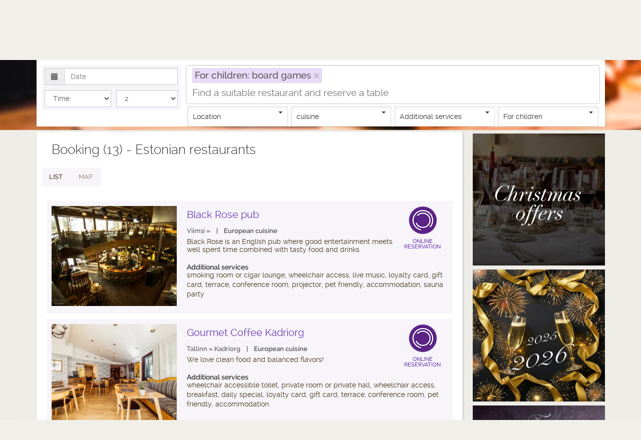

--- FILE ---
content_type: text/html;charset=UTF-8
request_url: https://www.vabalaud.ee/en/restaurants?s=For+children%3A+board+games
body_size: 14856
content:
<!DOCTYPE html>
<html lang="en">
<head>
    <meta http-equiv="content-type" content="text/html; charset=utf-8"/>
    <meta http-equiv="Accept-CH" content="DPR,Width,Viewport-Width">

    <meta name="robots" content="index,all"/>
    <meta http-equiv="content-language" content="en">
    <meta property="fb:page-id" content="211854742188715"/>
    <title>
		
			Estonian restaurants and cafe - Table reservation | vabalaud.ee
		
	</title>

    <meta name="apple-mobile-web-app-capable" content="yes">
    <meta name="mobile-web-app-capable" content="yes">
    <meta name="apple-mobile-web-app-title" content="Add to Home">


    <link rel="apple-touch-icon" sizes="57x57" href="/apple-touch-icon-57x57.png">
    <link rel="apple-touch-icon" sizes="60x60" href="/apple-touch-icon-60x60.png">
    <link rel="apple-touch-icon" sizes="72x72" href="/apple-touch-icon-72x72.png">
    <link rel="apple-touch-icon" sizes="76x76" href="/apple-touch-icon-76x76.png">
    <link rel="apple-touch-icon" sizes="114x114" href="/apple-touch-icon-114x114.png">
    <link rel="apple-touch-icon" sizes="120x120" href="/apple-touch-icon-120x120.png">
    <link rel="apple-touch-icon" sizes="144x144" href="/apple-touch-icon-144x144.png">
    <link rel="apple-touch-icon" sizes="152x152" href="/apple-touch-icon-152x152.png">
    <link rel="apple-touch-icon" sizes="180x180" href="/apple-touch-icon-180x180.png">
    <link rel="icon" type="image/png" href="/favicon-32x32.png" sizes="32x32">
    <link rel="icon" type="image/png" href="/favicon-96x96.png" sizes="96x96">
    <link rel="icon" type="image/png" href="/favicon-16x16.png" sizes="16x16">
    <link rel="manifest" href="/manifest.json">
    <meta name="msapplication-TileColor" content="#da532c">
    <meta name="msapplication-TileImage" content="/mstile-144x144.png">
    <meta name="theme-color" content="#ffffff">
    <script src="https://cdn.metricalp.com/event/metricalp.js" data-tid="mam207" defer></script>
    <link rel="stylesheet" href="https://unpkg.com/leaflet@1.4.0/dist/leaflet.css"
          integrity="sha512-puBpdR0798OZvTTbP4A8Ix/l+A4dHDD0DGqYW6RQ+9jxkRFclaxxQb/SJAWZfWAkuyeQUytO7+7N4QKrDh+drA=="
          crossorigin=""/>
    <script src="https://unpkg.com/leaflet@1.4.0/dist/leaflet.js"
            integrity="sha512-QVftwZFqvtRNi0ZyCtsznlKSWOStnDORoefr1enyq5mVL4tmKB3S/EnC3rRJcxCPavG10IcrVGSmPh6Qw5lwrg=="
            crossorigin=""></script>

    <link rel="stylesheet" href="/assets/css/vabalaud-e4c303510e198c77b7bce06615dadd49.css"/>
    <script type="text/javascript" src="/assets/vabalaud-cc0de5ec5914799b34fb21c5160ee13d.js" charset="utf-8"></script>
    
    <meta name="layout" content="main"/>
    <meta charset="utf-8">
    <meta http-equiv="X-UA-Compatible" content="IE=edge">
    <meta name="viewport" content="width=device-width, initial-scale=1">
	  
		  <meta name="description" content="First in Estonia to help reserve a table in a restaurant. Gives professional advice. Colourful photographic material and powerful virtual tours."/>
	  
	<meta name="keywords" content="restaurants, cafes, articles, table reservation, virtual tour, opentable estonia, events, dinners"/>

	  
		  
			  <link rel="canonical" href="https://www.vabalaud.ee/en/restaurants/?s=For children: board games" />
		  
	  

	
      <script type="text/javascript" language="javascript">

        var Map = {
			init: function(){
				
					var map = L.map('searchmap', {
						center: [59.43699825157557, 24.744615724731375],
						zoom: 7
					});
                

				L.tileLayer('https://{s}.tile.openstreetmap.org/{z}/{x}/{y}.png', {
					attribution: '&copy; <a href="https://www.openstreetmap.org/copyright">OpenStreetMap</a> contributors'
				}).addTo(map);

				
                
					
						var marker = L.marker([59.5080238, 24.8297763]);
						marker.addTo(map).
						bindPopup("<h2 class=\"head\"><a href=\"https://www.vabalaud.ee/en/restaurant/blackrose/\" class=\"restoran\">	pub \"Black Rose pub\"</a></h2><p><span style=\"font-style: italic; font-weight: bold;\">Viimsi |  | European kitchen</span><br/>Black Rose is an English pub where good entertainment meets well spent time combined with tasty food and drinks</p>");
					
				
                
					
						var marker = L.marker([59.4377891, 24.7827724]);
						marker.addTo(map).
						bindPopup("<h2 class=\"head\"><a href=\"https://www.vabalaud.ee/en/restaurant/gourmetcoffee/\" class=\"restoran\">	restaurant, cafe \"Gourmet Coffee Kadriorg\"</a></h2><p><span style=\"font-style: italic; font-weight: bold;\">Tallinn | Kadriorg | European kitchen</span><br/>We love clean food and balanced flavors!</p>");
					
				
                
					
						var marker = L.marker([59.4352166, 24.73102]);
						marker.addTo(map).
						bindPopup("<h2 class=\"head\"><a href=\"https://www.vabalaud.ee/en/restaurant/grill250/\" class=\"restoran\">	restaurant, bar \"Grill 250\"</a></h2><p><span style=\"font-style: italic; font-weight: bold;\">Tallinn | North - Tallinn | international kitchen</span><br/>The main courses offer something for everyone, from classic Fish and Chips to hearty BBQ ribs and crispy sides</p>");
					
				
                
					
						var marker = L.marker([59.3648616, 24.6350267]);
						marker.addTo(map).
						bindPopup("<h2 class=\"head\"><a href=\"https://www.vabalaud.ee/en/restaurant/jahkallisrestoran/\" class=\"restoran\">	restaurant \"Jah Kallis\"</a></h2><p><span style=\"font-style: italic; font-weight: bold;\">Tallinn | Nõmme | European kitchen</span><br/>Community restaurant</p>");
					
				
                
					
						var marker = L.marker([58.3841846, 24.5031891]);
						marker.addTo(map).
						bindPopup("<h2 class=\"head\"><a href=\"https://www.vabalaud.ee/en/restaurant/kolhethi/\" class=\"restoran\">	restaurant \"Kolhethi\"</a></h2><p><span style=\"font-style: italic; font-weight: bold;\">Pärnu | Old Town | Georgian kitchen</span><br/>Georgian restaurant in P\u00E4rnu</p>");
					
				
                
					
						var marker = L.marker([59.435863, 24.7818574]);
						marker.addTo(map).
						bindPopup("<h2 class=\"head\"><a href=\"https://www.vabalaud.ee/en/restaurant/manteljakorsten/\" class=\"restoran\">	restaurant \"Mantel ja Korsten\"</a></h2><p><span style=\"font-style: italic; font-weight: bold;\">Tallinn | City centre | Mediterranean kitchen</span><br/>Mantel and Chimney - our lovely little green wooden house with a red roof and a gorgeous mantle chimney in Kadriorg.</p>");
					
				
                
					
						var marker = L.marker([59.3720753, 28.1983428]);
						marker.addTo(map).
						bindPopup("<h2 class=\"head\"><a href=\"https://www.vabalaud.ee/en/restaurant/marcchagallrestoran/\" class=\"restoran\">	restaurant \"Marc Chagall Restoran\"</a></h2><p><span style=\"font-style: italic; font-weight: bold;\">Narva | City centre | European kitchen</span><br/>The art of European cuisine in the heart of Narva!</p>");
					
				
                
					
						var marker = L.marker([59.4436542, 24.7572984]);
						marker.addTo(map).
						bindPopup("<h2 class=\"head\"><a href=\"https://www.vabalaud.ee/en/restaurant/suveterrassrestoran/\" class=\"restoran\">	restaurant \"Suveterrass\"</a></h2><p><span style=\"font-style: italic; font-weight: bold;\">Tallinn | City centre | international kitchen</span><br/>Suveterrass is a year-round cozy cafe-rooftop bar-lounge in the center of Tallinn.</p>");
					
				
                
					
						var marker = L.marker([59.4333134, 24.7599143]);
						marker.addTo(map).
						bindPopup("<h2 class=\"head\"><a href=\"https://www.vabalaud.ee/en/restaurant/kolmsibulat/\" class=\"restoran\">	restaurant \"Kolm Sibulat\"</a></h2><p><span style=\"font-style: italic; font-weight: bold;\">Tallinn | City centre | International kitchen</span><br/>Kolm Sibulat \u2013 golden on the outside, full of surprises inside\u2026</p>");
					
				
                
					
						var marker = L.marker([59.4397474, 24.7315329]);
						marker.addTo(map).
						bindPopup("<h2 class=\"head\"><a href=\"https://www.vabalaud.ee/en/restaurant/moon/\" class=\"restoran\">	restaurant \"MOON\"</a></h2><p><span style=\"font-style: italic; font-weight: bold;\">Tallinn | Telliskivi Kvartal | Slavic kitchen</span><br/>Modern Slavic cuisine made with great passion!</p>");
					
				
                
					
						var marker = L.marker([59.633353, 25.018679]);
						marker.addTo(map).
						bindPopup("<h2 class=\"head\"><a href=\"https://www.vabalaud.ee/en/restaurant/pranglisaare/\" class=\"restoran\">	restaurant, bar \"Prangli saare - resto\"</a></h2><p><span style=\"font-style: italic; font-weight: bold;\">Prangli island | Ülesaare village | European kitchen</span><br/>The northernmost restaurant in Estonia!</p>");
					
				
                
					
						var marker = L.marker([59.4336949, 24.7175609]);
						marker.addTo(map).
						bindPopup("<h2 class=\"head\"><a href=\"https://www.vabalaud.ee/en/restaurant/steffgrill/\" class=\"restoran\">	restaurant \"Steff Grill\"</a></h2><p><span style=\"font-style: italic; font-weight: bold;\">Tallinn | North - Tallinn | European kitchen</span><br/>Estonia\'s best barbecue</p>");
					
				
                
					
						var marker = L.marker([59.4331752, 24.7516287]);
						marker.addTo(map).
						bindPopup("<h2 class=\"head\"><a href=\"https://www.vabalaud.ee/en/restaurant/tokumaru/\" class=\"restoran\">	restaurant \"Tokumaru Ramen &amp; Sushi\"</a></h2><p><span style=\"font-style: italic; font-weight: bold;\">Tallinn | City centre | Japanese kitchen</span><br/>The first genuine Japanese restaurant in Estonia</p>");
					
				
			}
		}

		jQuery(document).ready(function() {
			window.scrollTo(jQuery('#search').offset().left, jQuery('#search').offset().top);


			jQuery('a[data-toggle="tab"]').on('shown.bs.tab', function (e) {
				if (jQuery(e.target).attr("href").substr(1) == "map-pane") {
					Map.init();
				}
			})

            jQuery('.reservationTime').change(function (el, event) {
                window.location.href="https://www.vabalaud.ee/en/restaurant/"+el.target.id+"/?searchDate=&searchTime="+el.target.value+"&searchPersons=2#reserveering";
            });

			cloudinary.Cloudinary.new({cloud_name: "vabalaud"}).responsive();
		});
	</script>

 
</head>

<body>
<!-- Load Facebook SDK for JavaScript -->
<div id="fb-root"></div>
<script>
    window.fbAsyncInit = function() {
        FB.init({
            xfbml            : true,
            version          : 'v8.0'
        });
    };

    (function(d, s, id) {
        var js, fjs = d.getElementsByTagName(s)[0];
        if (d.getElementById(id)) return;
        js = d.createElement(s); js.id = id;
        js.src = 'https://connect.facebook.net/en_US/sdk/xfbml.customerchat.js';
        fjs.parentNode.insertBefore(js, fjs);
    }(document, 'script', 'facebook-jssdk'));</script>

<!-- Your Chat Plugin code -->
<div class="fb-customerchat"
     attribution=setup_tool
     page_id="211854742188715"
     theme_color="#6d37b5"
     logged_in_greeting="Tere, kuidas saame teile abiks olla | Hi! How can we help you?"
     logged_out_greeting="Tere, kuidas saame teile abiks olla | Hi! How can we help you?">
</div>
<header>
    <div class="navbar navbar-inverse" role="navigation">
        <div class="container">
            <div class="navbar-header">
                <a class="navbar-brand" href="/en"><img src="/assets/valge_logo-47a93918f53757f9dde51f6c409f5378.png" alt="vabalaud-logo"/></a>
            </div>
            <button type="button" class="navbar-toggle" data-toggle="collapse"
                    data-target=".navbar-collapse">
                <span class="sr-only">Toggle navigation</span> <span
                    class="icon-bar"></span> <span class="icon-bar"></span> <span
                    class="icon-bar"></span>
            </button>
            <nav>
                <div class="collapse navbar-collapse">
                    <ul class="nav navbar-nav">
                        <li><a href="/en/restaurants" class="active">
                            Booking
                        </a></li>
                        <li><a href="/en/specialoffers" class="">
                            Special offers
                        </a></li>
                        <li><a href="/en/events" class="">
                            Events
                        </a></li>
                        <li><a href="/en/giftcards" class="">
                            Gift Cards
                        </a></li>
                        <li><a href="/en/company" class="">
                            Company
                        </a></li>

                    </ul>
                </div>
            </nav>
        <!--/.nav-collapse -->
            
            
                <div class="userLogin">
                    <a href="/user/login?lang=en">
                        <span class="glyphicon glyphicon-log-in" aria-hidden="true"></span> Log in
                    </a>
                    <a href="/en/user/register">
                        <span class="glyphicon glyphicon-plus-sign" aria-hidden="true"></span> Create an account
                    </a>
                </div>
            
            <div class="lang">
                <ul>
                    
                        
                            <li><a href="/et">
                                et
                            </a></li>
                        
                    
                        
                            <li><a href="/fi">
                                fi
                            </a></li>
                        
                    
                        
                            <li><a class="active"
                                   href="/en">
                                en
                            </a></li>
                        
                    
                        
                            <li><a href="/ru">
                                ru
                            </a></li>
                        
                    
                </ul>
            </div>
        </div>
    </div>
</header>


	<div class="container" id="searchPage">
		<script type="text/javascript" language="javascript">

    var RestoranSearch = {

        locationUnavailableMsg: "Location unavailable",
        userSelectedDistance: null,
        userCanceledLocation:false,
        isCloudLoaded:  false,
        wordList: new Array(
            
            

            
            {

                text: "allergy sufferers",
                weight: 1,
                link: {
                    href: 'https://www.vabalaud.ee/en/restaurant/?s=Tags:allergy sufferers',
                    onclick: "RestoranSearch.setChoice('Tags : allergy sufferers'); return false",
                    title: "allergy sufferers"
                }
            },
            
            {

                text: "Argentinian cuisine",
                weight: 1,
                link: {
                    href: 'https://www.vabalaud.ee/en/restaurant/?s=Tags:Argentinian cuisine',
                    onclick: "RestoranSearch.setChoice('Tags : Argentinian cuisine'); return false",
                    title: "Argentinian cuisine"
                }
            },
            
            {

                text: "Asian food",
                weight: 1,
                link: {
                    href: 'https://www.vabalaud.ee/en/restaurant/?s=Tags:Asian food',
                    onclick: "RestoranSearch.setChoice('Tags : Asian food'); return false",
                    title: "Asian food"
                }
            },
            
            {

                text: "bear meat",
                weight: 1,
                link: {
                    href: 'https://www.vabalaud.ee/en/restaurant/?s=Tags:bear meat',
                    onclick: "RestoranSearch.setChoice('Tags : bear meat'); return false",
                    title: "bear meat"
                }
            },
            
            {

                text: "beef",
                weight: 1,
                link: {
                    href: 'https://www.vabalaud.ee/en/restaurant/?s=Tags:beef',
                    onclick: "RestoranSearch.setChoice('Tags : beef'); return false",
                    title: "beef"
                }
            },
            
            {

                text: "beef fillet",
                weight: 1,
                link: {
                    href: 'https://www.vabalaud.ee/en/restaurant/?s=Tags:beef fillet',
                    onclick: "RestoranSearch.setChoice('Tags : beef fillet'); return false",
                    title: "beef fillet"
                }
            },
            
            {

                text: "beef sirloin",
                weight: 1,
                link: {
                    href: 'https://www.vabalaud.ee/en/restaurant/?s=Tags:beef sirloin',
                    onclick: "RestoranSearch.setChoice('Tags : beef sirloin'); return false",
                    title: "beef sirloin"
                }
            },
            
            {

                text: "beef tenderloin",
                weight: 1,
                link: {
                    href: 'https://www.vabalaud.ee/en/restaurant/?s=Tags:beef tenderloin',
                    onclick: "RestoranSearch.setChoice('Tags : beef tenderloin'); return false",
                    title: "beef tenderloin"
                }
            },
            
            {

                text: "beer restaurant",
                weight: 1,
                link: {
                    href: 'https://www.vabalaud.ee/en/restaurant/?s=Tags:beer restaurant',
                    onclick: "RestoranSearch.setChoice('Tags : beer restaurant'); return false",
                    title: "beer restaurant"
                }
            },
            
            {

                text: "Best Restaurant 2008",
                weight: 1,
                link: {
                    href: 'https://www.vabalaud.ee/en/restaurant/?s=Tags:Best Restaurant 2008',
                    onclick: "RestoranSearch.setChoice('Tags : Best Restaurant 2008'); return false",
                    title: "Best Restaurant 2008"
                }
            },
            
            {

                text: "Best Restaurant 2009",
                weight: 1,
                link: {
                    href: 'https://www.vabalaud.ee/en/restaurant/?s=Tags:Best Restaurant 2009',
                    onclick: "RestoranSearch.setChoice('Tags : Best Restaurant 2009'); return false",
                    title: "Best Restaurant 2009"
                }
            },
            
            {

                text: "Best Restaurant 2012",
                weight: 1,
                link: {
                    href: 'https://www.vabalaud.ee/en/restaurant/?s=Tags:Best Restaurant 2012',
                    onclick: "RestoranSearch.setChoice('Tags : Best Restaurant 2012'); return false",
                    title: "Best Restaurant 2012"
                }
            },
            
            {

                text: "Best Restaurant 2013",
                weight: 1,
                link: {
                    href: 'https://www.vabalaud.ee/en/restaurant/?s=Tags:Best Restaurant 2013',
                    onclick: "RestoranSearch.setChoice('Tags : Best Restaurant 2013'); return false",
                    title: "Best Restaurant 2013"
                }
            },
            
            {

                text: "Best Restaurant 2014",
                weight: 1,
                link: {
                    href: 'https://www.vabalaud.ee/en/restaurant/?s=Tags:Best Restaurant 2014',
                    onclick: "RestoranSearch.setChoice('Tags : Best Restaurant 2014'); return false",
                    title: "Best Restaurant 2014"
                }
            },
            
            {

                text: "Best Restaurant 2015",
                weight: 1,
                link: {
                    href: 'https://www.vabalaud.ee/en/restaurant/?s=Tags:Best Restaurant 2015',
                    onclick: "RestoranSearch.setChoice('Tags : Best Restaurant 2015'); return false",
                    title: "Best Restaurant 2015"
                }
            },
            
            {

                text: "blinis",
                weight: 1,
                link: {
                    href: 'https://www.vabalaud.ee/en/restaurant/?s=Tags:blinis',
                    onclick: "RestoranSearch.setChoice('Tags : blinis'); return false",
                    title: "blinis"
                }
            },
            
            {

                text: "blue mussels",
                weight: 1,
                link: {
                    href: 'https://www.vabalaud.ee/en/restaurant/?s=Tags:blue mussels',
                    onclick: "RestoranSearch.setChoice('Tags : blue mussels'); return false",
                    title: "blue mussels"
                }
            },
            
            {

                text: "boeuf a la tartar",
                weight: 1,
                link: {
                    href: 'https://www.vabalaud.ee/en/restaurant/?s=Tags:boeuf a la tartar',
                    onclick: "RestoranSearch.setChoice('Tags : boeuf a la tartar'); return false",
                    title: "boeuf a la tartar"
                }
            },
            
            {

                text: "bone marrow",
                weight: 1,
                link: {
                    href: 'https://www.vabalaud.ee/en/restaurant/?s=Tags:bone marrow',
                    onclick: "RestoranSearch.setChoice('Tags : bone marrow'); return false",
                    title: "bone marrow"
                }
            },
            
            {

                text: "burger",
                weight: 1,
                link: {
                    href: 'https://www.vabalaud.ee/en/restaurant/?s=Tags:burger',
                    onclick: "RestoranSearch.setChoice('Tags : burger'); return false",
                    title: "burger"
                }
            },
            
            {

                text: "business meetings",
                weight: 1,
                link: {
                    href: 'https://www.vabalaud.ee/en/restaurant/?s=Tags:business meetings',
                    onclick: "RestoranSearch.setChoice('Tags : business meetings'); return false",
                    title: "business meetings"
                }
            },
            
            {

                text: "carpaccio",
                weight: 1,
                link: {
                    href: 'https://www.vabalaud.ee/en/restaurant/?s=Tags:carpaccio',
                    onclick: "RestoranSearch.setChoice('Tags : carpaccio'); return false",
                    title: "carpaccio"
                }
            },
            
            {

                text: "catering",
                weight: 1,
                link: {
                    href: 'https://www.vabalaud.ee/en/restaurant/?s=Tags:catering',
                    onclick: "RestoranSearch.setChoice('Tags : catering'); return false",
                    title: "catering"
                }
            },
            
            {

                text: "caviar",
                weight: 1,
                link: {
                    href: 'https://www.vabalaud.ee/en/restaurant/?s=Tags:caviar',
                    onclick: "RestoranSearch.setChoice('Tags : caviar'); return false",
                    title: "caviar"
                }
            },
            
            {

                text: "chicken",
                weight: 1,
                link: {
                    href: 'https://www.vabalaud.ee/en/restaurant/?s=Tags:chicken',
                    onclick: "RestoranSearch.setChoice('Tags : chicken'); return false",
                    title: "chicken"
                }
            },
            
            {

                text: "Creme Brulee",
                weight: 1,
                link: {
                    href: 'https://www.vabalaud.ee/en/restaurant/?s=Tags:Creme Brulee',
                    onclick: "RestoranSearch.setChoice('Tags : Creme Brulee'); return false",
                    title: "Creme Brulee"
                }
            },
            
            {

                text: "dog friendly",
                weight: 1,
                link: {
                    href: 'https://www.vabalaud.ee/en/restaurant/?s=Tags:dog friendly',
                    onclick: "RestoranSearch.setChoice('Tags : dog friendly'); return false",
                    title: "dog friendly"
                }
            },
            
            {

                text: "duck",
                weight: 1,
                link: {
                    href: 'https://www.vabalaud.ee/en/restaurant/?s=Tags:duck',
                    onclick: "RestoranSearch.setChoice('Tags : duck'); return false",
                    title: "duck"
                }
            },
            
            {

                text: "dumplings",
                weight: 1,
                link: {
                    href: 'https://www.vabalaud.ee/en/restaurant/?s=Tags:dumplings',
                    onclick: "RestoranSearch.setChoice('Tags : dumplings'); return false",
                    title: "dumplings"
                }
            },
            
            {

                text: "elk meat",
                weight: 1,
                link: {
                    href: 'https://www.vabalaud.ee/en/restaurant/?s=Tags:elk meat',
                    onclick: "RestoranSearch.setChoice('Tags : elk meat'); return false",
                    title: "elk meat"
                }
            },
            
            {

                text: "Estonian raw material",
                weight: 1,
                link: {
                    href: 'https://www.vabalaud.ee/en/restaurant/?s=Tags:Estonian raw material',
                    onclick: "RestoranSearch.setChoice('Tags : Estonian raw material'); return false",
                    title: "Estonian raw material"
                }
            },
            
            {

                text: "feasts",
                weight: 1,
                link: {
                    href: 'https://www.vabalaud.ee/en/restaurant/?s=Tags:feasts',
                    onclick: "RestoranSearch.setChoice('Tags : feasts'); return false",
                    title: "feasts"
                }
            },
            
            {

                text: "fireplace",
                weight: 1,
                link: {
                    href: 'https://www.vabalaud.ee/en/restaurant/?s=Tags:fireplace',
                    onclick: "RestoranSearch.setChoice('Tags : fireplace'); return false",
                    title: "fireplace"
                }
            },
            
            {

                text: "fish",
                weight: 1,
                link: {
                    href: 'https://www.vabalaud.ee/en/restaurant/?s=Tags:fish',
                    onclick: "RestoranSearch.setChoice('Tags : fish'); return false",
                    title: "fish"
                }
            },
            
            {

                text: "fish dishes",
                weight: 1,
                link: {
                    href: 'https://www.vabalaud.ee/en/restaurant/?s=Tags:fish dishes',
                    onclick: "RestoranSearch.setChoice('Tags : fish dishes'); return false",
                    title: "fish dishes"
                }
            },
            
            {

                text: "foie gras",
                weight: 1,
                link: {
                    href: 'https://www.vabalaud.ee/en/restaurant/?s=Tags:foie gras',
                    onclick: "RestoranSearch.setChoice('Tags : foie gras'); return false",
                    title: "foie gras"
                }
            },
            
            {

                text: "fondant",
                weight: 1,
                link: {
                    href: 'https://www.vabalaud.ee/en/restaurant/?s=Tags:fondant',
                    onclick: "RestoranSearch.setChoice('Tags : fondant'); return false",
                    title: "fondant"
                }
            },
            
            {

                text: "food intolerance",
                weight: 1,
                link: {
                    href: 'https://www.vabalaud.ee/en/restaurant/?s=Tags:food intolerance',
                    onclick: "RestoranSearch.setChoice('Tags : food intolerance'); return false",
                    title: "food intolerance"
                }
            },
            
            {

                text: "FoodLover TOP 2019",
                weight: 1,
                link: {
                    href: 'https://www.vabalaud.ee/en/restaurant/?s=Tags:FoodLover TOP 2019',
                    onclick: "RestoranSearch.setChoice('Tags : FoodLover TOP 2019'); return false",
                    title: "FoodLover TOP 2019"
                }
            },
            
            {

                text: "gluten intolerance",
                weight: 1,
                link: {
                    href: 'https://www.vabalaud.ee/en/restaurant/?s=Tags:gluten intolerance',
                    onclick: "RestoranSearch.setChoice('Tags : gluten intolerance'); return false",
                    title: "gluten intolerance"
                }
            },
            
            {

                text: "goose",
                weight: 1,
                link: {
                    href: 'https://www.vabalaud.ee/en/restaurant/?s=Tags:goose',
                    onclick: "RestoranSearch.setChoice('Tags : goose'); return false",
                    title: "goose"
                }
            },
            
            {

                text: "grill food",
                weight: 1,
                link: {
                    href: 'https://www.vabalaud.ee/en/restaurant/?s=Tags:grill food',
                    onclick: "RestoranSearch.setChoice('Tags : grill food'); return false",
                    title: "grill food"
                }
            },
            
            {

                text: "grilled food",
                weight: 1,
                link: {
                    href: 'https://www.vabalaud.ee/en/restaurant/?s=Tags:grilled food',
                    onclick: "RestoranSearch.setChoice('Tags : grilled food'); return false",
                    title: "grilled food"
                }
            },
            
            {

                text: "hamburger",
                weight: 1,
                link: {
                    href: 'https://www.vabalaud.ee/en/restaurant/?s=Tags:hamburger',
                    onclick: "RestoranSearch.setChoice('Tags : hamburger'); return false",
                    title: "hamburger"
                }
            },
            
            {

                text: "hamburgers",
                weight: 1,
                link: {
                    href: 'https://www.vabalaud.ee/en/restaurant/?s=Tags:hamburgers',
                    onclick: "RestoranSearch.setChoice('Tags : hamburgers'); return false",
                    title: "hamburgers"
                }
            },
            
            {

                text: "homemade dumplings",
                weight: 1,
                link: {
                    href: 'https://www.vabalaud.ee/en/restaurant/?s=Tags:homemade dumplings',
                    onclick: "RestoranSearch.setChoice('Tags : homemade dumplings'); return false",
                    title: "homemade dumplings"
                }
            },
            
            {

                text: "homemade ice cream",
                weight: 1,
                link: {
                    href: 'https://www.vabalaud.ee/en/restaurant/?s=Tags:homemade ice cream',
                    onclick: "RestoranSearch.setChoice('Tags : homemade ice cream'); return false",
                    title: "homemade ice cream"
                }
            },
            
            {

                text: "homemade pasta",
                weight: 1,
                link: {
                    href: 'https://www.vabalaud.ee/en/restaurant/?s=Tags:homemade pasta',
                    onclick: "RestoranSearch.setChoice('Tags : homemade pasta'); return false",
                    title: "homemade pasta"
                }
            },
            
            {

                text: "homemade sorbet",
                weight: 1,
                link: {
                    href: 'https://www.vabalaud.ee/en/restaurant/?s=Tags:homemade sorbet',
                    onclick: "RestoranSearch.setChoice('Tags : homemade sorbet'); return false",
                    title: "homemade sorbet"
                }
            },
            
            {

                text: "hookah",
                weight: 1,
                link: {
                    href: 'https://www.vabalaud.ee/en/restaurant/?s=Tags:hookah',
                    onclick: "RestoranSearch.setChoice('Tags : hookah'); return false",
                    title: "hookah"
                }
            },
            
            {

                text: "Indian food",
                weight: 1,
                link: {
                    href: 'https://www.vabalaud.ee/en/restaurant/?s=Tags:Indian food',
                    onclick: "RestoranSearch.setChoice('Tags : Indian food'); return false",
                    title: "Indian food"
                }
            },
            
            {

                text: "internet",
                weight: 1,
                link: {
                    href: 'https://www.vabalaud.ee/en/restaurant/?s=Tags:internet',
                    onclick: "RestoranSearch.setChoice('Tags : internet'); return false",
                    title: "internet"
                }
            },
            
            {

                text: "king prawns",
                weight: 1,
                link: {
                    href: 'https://www.vabalaud.ee/en/restaurant/?s=Tags:king prawns',
                    onclick: "RestoranSearch.setChoice('Tags : king prawns'); return false",
                    title: "king prawns"
                }
            },
            
            {

                text: "lactose intolerance",
                weight: 1,
                link: {
                    href: 'https://www.vabalaud.ee/en/restaurant/?s=Tags:lactose intolerance',
                    onclick: "RestoranSearch.setChoice('Tags : lactose intolerance'); return false",
                    title: "lactose intolerance"
                }
            },
            
            {

                text: "lactose intolerance. wifi",
                weight: 1,
                link: {
                    href: 'https://www.vabalaud.ee/en/restaurant/?s=Tags:lactose intolerance. wifi',
                    onclick: "RestoranSearch.setChoice('Tags : lactose intolerance. wifi'); return false",
                    title: "lactose intolerance. wifi"
                }
            },
            
            {

                text: "lamb",
                weight: 1,
                link: {
                    href: 'https://www.vabalaud.ee/en/restaurant/?s=Tags:lamb',
                    onclick: "RestoranSearch.setChoice('Tags : lamb'); return false",
                    title: "lamb"
                }
            },
            
            {

                text: "liver",
                weight: 1,
                link: {
                    href: 'https://www.vabalaud.ee/en/restaurant/?s=Tags:liver',
                    onclick: "RestoranSearch.setChoice('Tags : liver'); return false",
                    title: "liver"
                }
            },
            
            {

                text: "local ingredients",
                weight: 1,
                link: {
                    href: 'https://www.vabalaud.ee/en/restaurant/?s=Tags:local ingredients',
                    onclick: "RestoranSearch.setChoice('Tags : local ingredients'); return false",
                    title: "local ingredients"
                }
            },
            
            {

                text: "meat restaurant",
                weight: 1,
                link: {
                    href: 'https://www.vabalaud.ee/en/restaurant/?s=Tags:meat restaurant',
                    onclick: "RestoranSearch.setChoice('Tags : meat restaurant'); return false",
                    title: "meat restaurant"
                }
            },
            
            {

                text: "mushroom soup",
                weight: 1,
                link: {
                    href: 'https://www.vabalaud.ee/en/restaurant/?s=Tags:mushroom soup',
                    onclick: "RestoranSearch.setChoice('Tags : mushroom soup'); return false",
                    title: "mushroom soup"
                }
            },
            
            {

                text: "octopus",
                weight: 1,
                link: {
                    href: 'https://www.vabalaud.ee/en/restaurant/?s=Tags:octopus',
                    onclick: "RestoranSearch.setChoice('Tags : octopus'); return false",
                    title: "octopus"
                }
            },
            
            {

                text: "online reservation",
                weight: 1,
                link: {
                    href: 'https://www.vabalaud.ee/en/restaurant/?s=Tags:online reservation',
                    onclick: "RestoranSearch.setChoice('Tags : online reservation'); return false",
                    title: "online reservation"
                }
            },
            
            {

                text: "open kitchen",
                weight: 1,
                link: {
                    href: 'https://www.vabalaud.ee/en/restaurant/?s=Tags:open kitchen',
                    onclick: "RestoranSearch.setChoice('Tags : open kitchen'); return false",
                    title: "open kitchen"
                }
            },
            
            {

                text: "osso bucco",
                weight: 1,
                link: {
                    href: 'https://www.vabalaud.ee/en/restaurant/?s=Tags:osso bucco',
                    onclick: "RestoranSearch.setChoice('Tags : osso bucco'); return false",
                    title: "osso bucco"
                }
            },
            
            {

                text: "ossobuco",
                weight: 1,
                link: {
                    href: 'https://www.vabalaud.ee/en/restaurant/?s=Tags:ossobuco',
                    onclick: "RestoranSearch.setChoice('Tags : ossobuco'); return false",
                    title: "ossobuco"
                }
            },
            
            {

                text: "oysters",
                weight: 1,
                link: {
                    href: 'https://www.vabalaud.ee/en/restaurant/?s=Tags:oysters',
                    onclick: "RestoranSearch.setChoice('Tags : oysters'); return false",
                    title: "oysters"
                }
            },
            
            {

                text: "pancakes",
                weight: 1,
                link: {
                    href: 'https://www.vabalaud.ee/en/restaurant/?s=Tags:pancakes',
                    onclick: "RestoranSearch.setChoice('Tags : pancakes'); return false",
                    title: "pancakes"
                }
            },
            
            {

                text: "Panna cotta",
                weight: 1,
                link: {
                    href: 'https://www.vabalaud.ee/en/restaurant/?s=Tags:Panna cotta',
                    onclick: "RestoranSearch.setChoice('Tags : Panna cotta'); return false",
                    title: "Panna cotta"
                }
            },
            
            {

                text: "parfait",
                weight: 1,
                link: {
                    href: 'https://www.vabalaud.ee/en/restaurant/?s=Tags:parfait',
                    onclick: "RestoranSearch.setChoice('Tags : parfait'); return false",
                    title: "parfait"
                }
            },
            
            {

                text: "pasta",
                weight: 1,
                link: {
                    href: 'https://www.vabalaud.ee/en/restaurant/?s=Tags:pasta',
                    onclick: "RestoranSearch.setChoice('Tags : pasta'); return false",
                    title: "pasta"
                }
            },
            
            {

                text: "pavlova",
                weight: 1,
                link: {
                    href: 'https://www.vabalaud.ee/en/restaurant/?s=Tags:pavlova',
                    onclick: "RestoranSearch.setChoice('Tags : pavlova'); return false",
                    title: "pavlova"
                }
            },
            
            {

                text: "people with allergies",
                weight: 1,
                link: {
                    href: 'https://www.vabalaud.ee/en/restaurant/?s=Tags:people with allergies',
                    onclick: "RestoranSearch.setChoice('Tags : people with allergies'); return false",
                    title: "people with allergies"
                }
            },
            
            {

                text: "pepper steak",
                weight: 1,
                link: {
                    href: 'https://www.vabalaud.ee/en/restaurant/?s=Tags:pepper steak',
                    onclick: "RestoranSearch.setChoice('Tags : pepper steak'); return false",
                    title: "pepper steak"
                }
            },
            
            {

                text: "pies",
                weight: 1,
                link: {
                    href: 'https://www.vabalaud.ee/en/restaurant/?s=Tags:pies',
                    onclick: "RestoranSearch.setChoice('Tags : pies'); return false",
                    title: "pies"
                }
            },
            
            {

                text: "pizza",
                weight: 1,
                link: {
                    href: 'https://www.vabalaud.ee/en/restaurant/?s=Tags:pizza',
                    onclick: "RestoranSearch.setChoice('Tags : pizza'); return false",
                    title: "pizza"
                }
            },
            
            {

                text: "pork",
                weight: 1,
                link: {
                    href: 'https://www.vabalaud.ee/en/restaurant/?s=Tags:pork',
                    onclick: "RestoranSearch.setChoice('Tags : pork'); return false",
                    title: "pork"
                }
            },
            
            {

                text: "rabbit",
                weight: 1,
                link: {
                    href: 'https://www.vabalaud.ee/en/restaurant/?s=Tags:rabbit',
                    onclick: "RestoranSearch.setChoice('Tags : rabbit'); return false",
                    title: "rabbit"
                }
            },
            
            {

                text: "ravioli",
                weight: 1,
                link: {
                    href: 'https://www.vabalaud.ee/en/restaurant/?s=Tags:ravioli',
                    onclick: "RestoranSearch.setChoice('Tags : ravioli'); return false",
                    title: "ravioli"
                }
            },
            
            {

                text: "red fish",
                weight: 1,
                link: {
                    href: 'https://www.vabalaud.ee/en/restaurant/?s=Tags:red fish',
                    onclick: "RestoranSearch.setChoice('Tags : red fish'); return false",
                    title: "red fish"
                }
            },
            
            {

                text: "restaurant in Tallinn",
                weight: 1,
                link: {
                    href: 'https://www.vabalaud.ee/en/restaurant/?s=Tags:restaurant in Tallinn',
                    onclick: "RestoranSearch.setChoice('Tags : restaurant in Tallinn'); return false",
                    title: "restaurant in Tallinn"
                }
            },
            
            {

                text: "restaurant Tallinn",
                weight: 1,
                link: {
                    href: 'https://www.vabalaud.ee/en/restaurant/?s=Tags:restaurant Tallinn',
                    onclick: "RestoranSearch.setChoice('Tags : restaurant Tallinn'); return false",
                    title: "restaurant Tallinn"
                }
            },
            
            {

                text: "restaurants in Tallinn",
                weight: 1,
                link: {
                    href: 'https://www.vabalaud.ee/en/restaurant/?s=Tags:restaurants in Tallinn',
                    onclick: "RestoranSearch.setChoice('Tags : restaurants in Tallinn'); return false",
                    title: "restaurants in Tallinn"
                }
            },
            
            {

                text: "risoto",
                weight: 1,
                link: {
                    href: 'https://www.vabalaud.ee/en/restaurant/?s=Tags:risoto',
                    onclick: "RestoranSearch.setChoice('Tags : risoto'); return false",
                    title: "risoto"
                }
            },
            
            {

                text: "risotto",
                weight: 1,
                link: {
                    href: 'https://www.vabalaud.ee/en/restaurant/?s=Tags:risotto',
                    onclick: "RestoranSearch.setChoice('Tags : risotto'); return false",
                    title: "risotto"
                }
            },
            
            {

                text: "salmon",
                weight: 1,
                link: {
                    href: 'https://www.vabalaud.ee/en/restaurant/?s=Tags:salmon',
                    onclick: "RestoranSearch.setChoice('Tags : salmon'); return false",
                    title: "salmon"
                }
            },
            
            {

                text: "sandwiches",
                weight: 1,
                link: {
                    href: 'https://www.vabalaud.ee/en/restaurant/?s=Tags:sandwiches',
                    onclick: "RestoranSearch.setChoice('Tags : sandwiches'); return false",
                    title: "sandwiches"
                }
            },
            
            {

                text: "scallops",
                weight: 1,
                link: {
                    href: 'https://www.vabalaud.ee/en/restaurant/?s=Tags:scallops',
                    onclick: "RestoranSearch.setChoice('Tags : scallops'); return false",
                    title: "scallops"
                }
            },
            
            {

                text: "sea view",
                weight: 1,
                link: {
                    href: 'https://www.vabalaud.ee/en/restaurant/?s=Tags:sea view',
                    onclick: "RestoranSearch.setChoice('Tags : sea view'); return false",
                    title: "sea view"
                }
            },
            
            {

                text: "seafood",
                weight: 1,
                link: {
                    href: 'https://www.vabalaud.ee/en/restaurant/?s=Tags:seafood',
                    onclick: "RestoranSearch.setChoice('Tags : seafood'); return false",
                    title: "seafood"
                }
            },
            
            {

                text: "seafood pasta",
                weight: 1,
                link: {
                    href: 'https://www.vabalaud.ee/en/restaurant/?s=Tags:seafood pasta',
                    onclick: "RestoranSearch.setChoice('Tags : seafood pasta'); return false",
                    title: "seafood pasta"
                }
            },
            
            {

                text: "seafood soup",
                weight: 1,
                link: {
                    href: 'https://www.vabalaud.ee/en/restaurant/?s=Tags:seafood soup',
                    onclick: "RestoranSearch.setChoice('Tags : seafood soup'); return false",
                    title: "seafood soup"
                }
            },
            
            {

                text: "Silverspoon winner 2016 – Best Estonian Cuisine",
                weight: 1,
                link: {
                    href: 'https://www.vabalaud.ee/en/restaurant/?s=Tags:Silverspoon winner 2016 – Best Estonian Cuisine',
                    onclick: "RestoranSearch.setChoice('Tags : Silverspoon winner 2016 – Best Estonian Cuisine'); return false",
                    title: "Silverspoon winner 2016 – Best Estonian Cuisine"
                }
            },
            
            {

                text: "sorbet",
                weight: 1,
                link: {
                    href: 'https://www.vabalaud.ee/en/restaurant/?s=Tags:sorbet',
                    onclick: "RestoranSearch.setChoice('Tags : sorbet'); return false",
                    title: "sorbet"
                }
            },
            
            {

                text: "soup",
                weight: 1,
                link: {
                    href: 'https://www.vabalaud.ee/en/restaurant/?s=Tags:soup',
                    onclick: "RestoranSearch.setChoice('Tags : soup'); return false",
                    title: "soup"
                }
            },
            
            {

                text: "sports broadcasts",
                weight: 1,
                link: {
                    href: 'https://www.vabalaud.ee/en/restaurant/?s=Tags:sports broadcasts',
                    onclick: "RestoranSearch.setChoice('Tags : sports broadcasts'); return false",
                    title: "sports broadcasts"
                }
            },
            
            {

                text: "squid",
                weight: 1,
                link: {
                    href: 'https://www.vabalaud.ee/en/restaurant/?s=Tags:squid',
                    onclick: "RestoranSearch.setChoice('Tags : squid'); return false",
                    title: "squid"
                }
            },
            
            {

                text: "steak",
                weight: 1,
                link: {
                    href: 'https://www.vabalaud.ee/en/restaurant/?s=Tags:steak',
                    onclick: "RestoranSearch.setChoice('Tags : steak'); return false",
                    title: "steak"
                }
            },
            
            {

                text: "steakhouse",
                weight: 1,
                link: {
                    href: 'https://www.vabalaud.ee/en/restaurant/?s=Tags:steakhouse',
                    onclick: "RestoranSearch.setChoice('Tags : steakhouse'); return false",
                    title: "steakhouse"
                }
            },
            
            {

                text: "sushi",
                weight: 1,
                link: {
                    href: 'https://www.vabalaud.ee/en/restaurant/?s=Tags:sushi',
                    onclick: "RestoranSearch.setChoice('Tags : sushi'); return false",
                    title: "sushi"
                }
            },
            
            {

                text: "tartar",
                weight: 1,
                link: {
                    href: 'https://www.vabalaud.ee/en/restaurant/?s=Tags:tartar',
                    onclick: "RestoranSearch.setChoice('Tags : tartar'); return false",
                    title: "tartar"
                }
            },
            
            {

                text: "Thai food",
                weight: 1,
                link: {
                    href: 'https://www.vabalaud.ee/en/restaurant/?s=Tags:Thai food',
                    onclick: "RestoranSearch.setChoice('Tags : Thai food'); return false",
                    title: "Thai food"
                }
            },
            
            {

                text: "tiger prawns",
                weight: 1,
                link: {
                    href: 'https://www.vabalaud.ee/en/restaurant/?s=Tags:tiger prawns',
                    onclick: "RestoranSearch.setChoice('Tags : tiger prawns'); return false",
                    title: "tiger prawns"
                }
            },
            
            {

                text: "tiramisu",
                weight: 1,
                link: {
                    href: 'https://www.vabalaud.ee/en/restaurant/?s=Tags:tiramisu',
                    onclick: "RestoranSearch.setChoice('Tags : tiramisu'); return false",
                    title: "tiramisu"
                }
            },
            
            {

                text: "Top 50",
                weight: 1,
                link: {
                    href: 'https://www.vabalaud.ee/en/restaurant/?s=Tags:Top 50',
                    onclick: "RestoranSearch.setChoice('Tags : Top 50'); return false",
                    title: "Top 50"
                }
            },
            
            {

                text: "turkey",
                weight: 1,
                link: {
                    href: 'https://www.vabalaud.ee/en/restaurant/?s=Tags:turkey',
                    onclick: "RestoranSearch.setChoice('Tags : turkey'); return false",
                    title: "turkey"
                }
            },
            
            {

                text: "Vabalaud TOP 2018",
                weight: 1,
                link: {
                    href: 'https://www.vabalaud.ee/en/restaurant/?s=Tags:Vabalaud TOP 2018',
                    onclick: "RestoranSearch.setChoice('Tags : Vabalaud TOP 2018'); return false",
                    title: "Vabalaud TOP 2018"
                }
            },
            
            {

                text: "vegan food",
                weight: 1,
                link: {
                    href: 'https://www.vabalaud.ee/en/restaurant/?s=Tags:vegan food',
                    onclick: "RestoranSearch.setChoice('Tags : vegan food'); return false",
                    title: "vegan food"
                }
            },
            
            {

                text: "vegetarian food",
                weight: 1,
                link: {
                    href: 'https://www.vabalaud.ee/en/restaurant/?s=Tags:vegetarian food',
                    onclick: "RestoranSearch.setChoice('Tags : vegetarian food'); return false",
                    title: "vegetarian food"
                }
            },
            
            {

                text: "veisefilee",
                weight: 1,
                link: {
                    href: 'https://www.vabalaud.ee/en/restaurant/?s=Tags:veisefilee',
                    onclick: "RestoranSearch.setChoice('Tags : veisefilee'); return false",
                    title: "veisefilee"
                }
            },
            
            {

                text: "venison",
                weight: 1,
                link: {
                    href: 'https://www.vabalaud.ee/en/restaurant/?s=Tags:venison',
                    onclick: "RestoranSearch.setChoice('Tags : venison'); return false",
                    title: "venison"
                }
            },
            
            {

                text: "virtual tour",
                weight: 1,
                link: {
                    href: 'https://www.vabalaud.ee/en/restaurant/?s=Tags:virtual tour',
                    onclick: "RestoranSearch.setChoice('Tags : virtual tour'); return false",
                    title: "virtual tour"
                }
            },
            
            {

                text: "white fish",
                weight: 1,
                link: {
                    href: 'https://www.vabalaud.ee/en/restaurant/?s=Tags:white fish',
                    onclick: "RestoranSearch.setChoice('Tags : white fish'); return false",
                    title: "white fish"
                }
            },
            
            {

                text: "White Guide 2020",
                weight: 1,
                link: {
                    href: 'https://www.vabalaud.ee/en/restaurant/?s=Tags:White Guide 2020',
                    onclick: "RestoranSearch.setChoice('Tags : White Guide 2020'); return false",
                    title: "White Guide 2020"
                }
            },
            
            {

                text: "wifi",
                weight: 1,
                link: {
                    href: 'https://www.vabalaud.ee/en/restaurant/?s=Tags:wifi',
                    onclick: "RestoranSearch.setChoice('Tags : wifi'); return false",
                    title: "wifi"
                }
            },
            
            {

                text: "wild boar steak",
                weight: 1,
                link: {
                    href: 'https://www.vabalaud.ee/en/restaurant/?s=Tags:wild boar steak',
                    onclick: "RestoranSearch.setChoice('Tags : wild boar steak'); return false",
                    title: "wild boar steak"
                }
            },
            
            
            {text: "", weight: 1}
        ),

        autoCompleteKeywords: new Bloodhound({
            datumTokenizer: function (d) {
                return Bloodhound.tokenizers.whitespace(d.value);
            },
            queryTokenizer: Bloodhound.tokenizers.whitespace,
            limit: 20,
            remote: {
                url: "/api/v3/keywords/?term=%QUERY&lang=en",
                filter: function (keywords) {
                    // Map the remote source JSON array to a JavaScript array
                    return $.map(keywords, function (keyword) {
                        return {
                            value: keyword
                        };
                    });
                }
            }
        }),

        setChoice: function (selectValue) {
            jQuery('#searchAC').tokenfield('createToken', {value: selectValue, label: selectValue});
            //jQuery('#searchAC').focus();
        },

        //kasutajalt asukoha koordinaatide küsimine
        getCurrentPositionFromBrowser: function (distance) {
            if (navigator.geolocation) {
                jQuery("#loadingSpinner").show();
                RestoranSearch.userSelectedDistance = distance;
                navigator.geolocation.getCurrentPosition(RestoranSearch.setUserPosition, RestoranSearch.geoErrorHandler);
                setTimeout(function(){
                    if(RestoranSearch.userCanceledLocation == false)
                        RestoranSearch.geoErrorHandler()
                }, 20000);
            } else {
                alert(this.locationUnavailableMsg);
            }
        },

        //kasutaja asukoha määramine vormile
        setUserPosition: function (position) {
            console.log(position);
            console.log(RestoranSearch.userSelectedDistance);
            jQuery("#lat").val(position.coords.latitude);
            jQuery("#long").val(position.coords.longitude);
            RestoranSearch.setChoice(RestoranSearch.userSelectedDistance);
        },
        //kui kasutaja keeldub asukoha määramisest, või info pole saadaval
        geoErrorHandler: function () {
            RestoranSearch.userCanceledLocation = true
            jQuery("#distance").val('');
            jQuery("#lat").val('');
            jQuery("#long").val('');
            jQuery("#loadingSpinner").hide();
            alert(RestoranSearch.locationUnavailableMsg);
        },
        //otsinguvormi postimine
        submitForm: function(){
            jQuery("#loadingSpinner").show();
            setTimeout(function(){
                jQuery("#restaurantSearchform").submit();
            }, 300);
        }
    }

    jQuery(document).ready(function () {

        RestoranSearch.autoCompleteKeywords.initialize();

        jQuery('#searchAC').tokenfield({
            typeahead: [null, {source: RestoranSearch.autoCompleteKeywords.ttAdapter()}],
            showAutocompleteOnFocus: true,
            createTokensOnBlur: true,
            delimiter: ';'
        }).on('tokenfield:createdtoken', function (e) {
            RestoranSearch.submitForm();
        }).on('tokenfield:removedtoken', function (e) {
            RestoranSearch.submitForm();
        });

        jQuery(".picture").css("min-height", $(".aboutKirj").outerHeight());

        //kasutaja asukoha küsimise trigger
        jQuery("#distance").change(function () {
            if(jQuery("#distance").val() > 0) {
                RestoranSearch.getCurrentPositionFromBrowser();
            } else {
                jQuery("#lat").val('');
                jQuery("#long").val('');
                RestoranSearch.submitForm();
            }
        });

        var datePicker = jQuery('#searchDatePicker').datepicker({
            language: "en",
            format: "dd.mm.yyyy",
            startDate: "15.12.2025",
            endDate: "",
            todayHighlight: true,
            autoclose: true,
            clearBtn: true,
        })

        if(jQuery("#campaignSearch").length == 0){

            datePicker.on('changeDate', function(ev){
                RestoranSearch.submitForm();
            }).on('clearDate', function(ev){
                RestoranSearch.submitForm();
            });

            jQuery("#searchPersons").change(function () {
                if (jQuery("#searchDate").val())
                    RestoranSearch.submitForm();
            });

            jQuery("#searchRestaurant").change(function () {
                RestoranSearch.submitForm();
            });

            jQuery("#searchDuration").change(function () {
                if (jQuery("#searchDuration").val())
                    RestoranSearch.submitForm();
            });

            jQuery("#searchTime").change(function () {
                if (jQuery("#searchDate").val())
                    RestoranSearch.submitForm();
            });
        }
    });
</script>
<style>
.tt-dropdown-menu{
    z-index: 9999 !important;
}

.modal {
    display: flex;
    align-items: center;
    justify-content: center;
    padding: 0 !important;
    height: 100vh; /* Full viewport height */
    overflow: hidden; /* Prevent scrolling */
}

.modal-dialog {
    width: 90%; /* Default width for smaller screens */
    max-width: 500px; /* Maximum width for larger screens */
    margin: auto;
    text-align: left;
    vertical-align: middle;
}
</style>
<div class=" box-shadow">
    <a id="search"></a>
    <div class="head-otsing">
        <div class="row">
            <form action="/en/restaurants" method="get" name="restaurantSearchform" id="restaurantSearchform" >
                <div class="col-md-3 alert onlineSearchForm">
                    <div class="row">
                            <div class='input-group date' id='searchDatePicker'>
                                <span class="input-group-addon datepickerbutton"><span
                                        class="glyphicon glyphicon-calendar"></span></span>
                                <input type="text" placeholder="Date" style="background-color:white" name="searchDate" class="form-control" value="" id="searchDate" />
                            </div>
                    </div>
                    <div class="row" style="margin-top:10px">
                        <div class="col-xs-6 col-sm-6 col-md-6" style="padding-right:0px;padding-left:0px;">
                            <select name="searchTime" class="form-control" id="searchTime" >
<option value="" selected="selected">Time</option>
<option value="08:00" >08:00</option>
<option value="08:30" >08:30</option>
<option value="09:00" >09:00</option>
<option value="09:30" >09:30</option>
<option value="10:00" >10:00</option>
<option value="10:30" >10:30</option>
<option value="11:00" >11:00</option>
<option value="11:30" >11:30</option>
<option value="12:00" >12:00</option>
<option value="12:30" >12:30</option>
<option value="13:00" >13:00</option>
<option value="13:30" >13:30</option>
<option value="14:00" >14:00</option>
<option value="14:30" >14:30</option>
<option value="15:00" >15:00</option>
<option value="15:30" >15:30</option>
<option value="16:00" >16:00</option>
<option value="16:30" >16:30</option>
<option value="17:00" >17:00</option>
<option value="17:30" >17:30</option>
<option value="18:00" >18:00</option>
<option value="18:30" >18:30</option>
<option value="19:00" >19:00</option>
<option value="19:30" >19:30</option>
<option value="20:00" >20:00</option>
<option value="20:30" >20:30</option>
<option value="21:00" >21:00</option>
<option value="21:30" >21:30</option>
<option value="22:00" >22:00</option>
<option value="22:30" >22:30</option>
<option value="23:00" >23:00</option>
<option value="23:30" >23:30</option>
</select>
                        </div>
                        <div class="col-xs-6 col-sm-6 col-md-6" style="padding-right:0px;">
                            <select class="form-control" name="searchPersons" id="searchPersons" >
<option value="">People</option>
<option value="1" >1</option>
<option value="2" selected="selected" >2</option>
<option value="3" >3</option>
<option value="4" >4</option>
<option value="5" >5</option>
<option value="6" >6</option>
<option value="7" >7</option>
<option value="8" >8</option>
<option value="9" >9</option>
<option value="10" >10</option>
<option value="11" >11</option>
<option value="12" >12</option>
<option value="13" >13</option>
<option value="14" >14</option>
<option value="15" >15</option>
<option value="16" >16</option>
<option value="17" >17</option>
<option value="18" >18</option>
<option value="19" >19</option>
<option value="20" >20</option>
<option value="21" >21</option>
<option value="22" >22</option>
<option value="23" >23</option>
<option value="24" >24</option>
<option value="25" >25</option>
<option value="26" >26</option>
<option value="27" >27</option>
<option value="28" >28</option>
<option value="29" >29</option>
<option value="30" >30</option>
<option value="31" >31</option>
<option value="32" >32</option>
<option value="33" >33</option>
<option value="34" >34</option>
<option value="35" >35</option>
<option value="36" >36</option>
<option value="37" >37</option>
<option value="38" >38</option>
<option value="39" >39</option>
<option value="40" >40</option>
<option value="41" >41</option>
<option value="42" >42</option>
<option value="43" >43</option>
<option value="44" >44</option>
<option value="45" >45</option>
<option value="46" >46</option>
<option value="47" >47</option>
<option value="48" >48</option>
<option value="49" >49</option>
<option value="50" >50</option>
<option value="51" >51</option>
<option value="52" >52</option>
<option value="53" >53</option>
<option value="54" >54</option>
<option value="55" >55</option>
<option value="56" >56</option>
<option value="57" >57</option>
<option value="58" >58</option>
<option value="59" >59</option>
<option value="60" >60</option>
<option value="61" >61</option>
<option value="62" >62</option>
<option value="63" >63</option>
<option value="64" >64</option>
<option value="65" >65</option>
<option value="66" >66</option>
<option value="67" >67</option>
<option value="68" >68</option>
<option value="69" >69</option>
<option value="70" >70</option>
<option value="71" >71</option>
<option value="72" >72</option>
<option value="73" >73</option>
<option value="74" >74</option>
<option value="75" >75</option>
<option value="76" >76</option>
<option value="77" >77</option>
<option value="78" >78</option>
<option value="79" >79</option>
<option value="80" >80</option>
<option value="81" >81</option>
<option value="82" >82</option>
<option value="83" >83</option>
<option value="84" >84</option>
<option value="85" >85</option>
<option value="86" >86</option>
<option value="87" >87</option>
<option value="88" >88</option>
<option value="89" >89</option>
<option value="90" >90</option>
<option value="91" >91</option>
<option value="92" >92</option>
<option value="93" >93</option>
<option value="94" >94</option>
<option value="95" >95</option>
<option value="96" >96</option>
<option value="97" >97</option>
<option value="98" >98</option>
<option value="99" >99</option>
<option value="100" >100</option>
</select>
                        </div>
                    </div>
                </div>

                <div class="col-md-9 otsi-fields">
                    <div class="row">
                        <input type="text" id="searchAC" name="s" placeholder="Find a suitable restaurant and reserve a table"
                               value="For children: board games">
                    </div>

                    <div class="row otsi-select" id="asukoht-helper">
                        <div class="col-sm-6 col-md-3" id="asukoht-helper-container">
                            <div class="btn-group">
                                <button type="button" class="btn dd-default dropdown-toggle"
                                        data-toggle="dropdown">Location<span
                                        class="caret"></span>
                                </button>
                                <ul class="dropdown-menu" role="menu">
                                    
                                        <li>
                                            <a href="/en/restaurants?s=200+m" onclick="RestoranSearch.getCurrentPositionFromBrowser(&#39;200 m&#39;);return false">
                                                200 m
                                            </a>
                                        </li>
                                    
                                        <li>
                                            <a href="/en/restaurants?s=500+m" onclick="RestoranSearch.getCurrentPositionFromBrowser(&#39;500 m&#39;);return false">
                                                500 m
                                            </a>
                                        </li>
                                    
                                        <li>
                                            <a href="/en/restaurants?s=1+km" onclick="RestoranSearch.getCurrentPositionFromBrowser(&#39;1 km&#39;);return false">
                                                1 km
                                            </a>
                                        </li>
                                    
                                        <li>
                                            <a href="/en/restaurants?s=3+km" onclick="RestoranSearch.getCurrentPositionFromBrowser(&#39;3 km&#39;);return false">
                                                3 km
                                            </a>
                                        </li>
                                    
                                        <li>
                                            <a href="/en/restaurants?s=5+km" onclick="RestoranSearch.getCurrentPositionFromBrowser(&#39;5 km&#39;);return false">
                                                5 km
                                            </a>
                                        </li>
                                    
                                        <li>
                                            <a href="/en/restaurants?s=10+km" onclick="RestoranSearch.getCurrentPositionFromBrowser(&#39;10 km&#39;);return false">
                                                10 km
                                            </a>
                                        </li>
                                    
                                    
                                        <li>
                                            <a href="/en/restaurants?s=City%3A+Anija+village" onclick="RestoranSearch.setChoice(&#39;City : Anija village&#39;); return false">
                                                Anija village
                                            </a>
                                        </li>
                                    
                                        <li>
                                            <a href="/en/restaurants?s=City%3A+Haapsalu" onclick="RestoranSearch.setChoice(&#39;City : Haapsalu&#39;); return false">
                                                Haapsalu
                                            </a>
                                        </li>
                                    
                                        <li>
                                            <a href="/en/restaurants?s=City%3A+Haljala+parish" onclick="RestoranSearch.setChoice(&#39;City : Haljala parish&#39;); return false">
                                                Haljala parish
                                            </a>
                                        </li>
                                    
                                        <li>
                                            <a href="/en/restaurants?s=City%3A+Kuusalu+parish" onclick="RestoranSearch.setChoice(&#39;City : Kuusalu parish&#39;); return false">
                                                Kuusalu parish
                                            </a>
                                        </li>
                                    
                                        <li>
                                            <a href="/en/restaurants?s=City%3A+Kuusalu+Rural+Municipality" onclick="RestoranSearch.setChoice(&#39;City : Kuusalu Rural Municipality&#39;); return false">
                                                Kuusalu Rural Municipality
                                            </a>
                                        </li>
                                    
                                        <li>
                                            <a href="/en/restaurants?s=City%3A+K%C3%B5rgessaare" onclick="RestoranSearch.setChoice(&#39;City : Kõrgessaare&#39;); return false">
                                                Kõrgessaare
                                            </a>
                                        </li>
                                    
                                        <li>
                                            <a href="/en/restaurants?s=City%3A+Narva" onclick="RestoranSearch.setChoice(&#39;City : Narva&#39;); return false">
                                                Narva
                                            </a>
                                        </li>
                                    
                                        <li>
                                            <a href="/en/restaurants?s=City%3A+Otep%C3%A4%C3%A4" onclick="RestoranSearch.setChoice(&#39;City : Otepää&#39;); return false">
                                                Otepää
                                            </a>
                                        </li>
                                    
                                        <li>
                                            <a href="/en/restaurants?s=City%3A+Prangli+island" onclick="RestoranSearch.setChoice(&#39;City : Prangli island&#39;); return false">
                                                Prangli island
                                            </a>
                                        </li>
                                    
                                        <li>
                                            <a href="/en/restaurants?s=City%3A+P%C3%A4rnu" onclick="RestoranSearch.setChoice(&#39;City : Pärnu&#39;); return false">
                                                Pärnu
                                            </a>
                                        </li>
                                    
                                        <li>
                                            <a href="/en/restaurants?s=City%3A+Tallinn" onclick="RestoranSearch.setChoice(&#39;City : Tallinn&#39;); return false">
                                                Tallinn
                                            </a>
                                        </li>
                                    
                                        <li>
                                            <a href="/en/restaurants?s=City%3A+Tartu" onclick="RestoranSearch.setChoice(&#39;City : Tartu&#39;); return false">
                                                Tartu
                                            </a>
                                        </li>
                                    
                                        <li>
                                            <a href="/en/restaurants?s=City%3A+Viimsi" onclick="RestoranSearch.setChoice(&#39;City : Viimsi&#39;); return false">
                                                Viimsi
                                            </a>
                                        </li>
                                    
                                </ul>
                            </div>
                        </div>
                        
                            
                        
                            
                        
                            
                                <div class="col-sm-6 col-md-3" id="kook-helper">
                                    <div class="btn-group">
                                        <button type="button" class="btn dd-default dropdown-toggle"
                                                data-toggle="dropdown">cuisine<span
                                                class="caret"></span>
                                        </button>
                                        <ul class="dropdown-menu" role="menu">
                                            
                                                <li>
                                                    <a href="/en/restaurants?s=cuisine%3A+American" onclick="RestoranSearch.setChoice(&#39;cuisine : American&#39;); return false">
                                                        American
                                                    </a>
                                                </li>
                                            
                                                <li>
                                                    <a href="/en/restaurants?s=cuisine%3A+Argentinian" onclick="RestoranSearch.setChoice(&#39;cuisine : Argentinian&#39;); return false">
                                                        Argentinian
                                                    </a>
                                                </li>
                                            
                                                <li>
                                                    <a href="/en/restaurants?s=cuisine%3A+Asian" onclick="RestoranSearch.setChoice(&#39;cuisine : Asian&#39;); return false">
                                                        Asian
                                                    </a>
                                                </li>
                                            
                                                <li>
                                                    <a href="/en/restaurants?s=cuisine%3A+Baltic+autorik%C3%B6%C3%B6k" onclick="RestoranSearch.setChoice(&#39;cuisine : Baltic autoriköök&#39;); return false">
                                                        Baltic autoriköök
                                                    </a>
                                                </li>
                                            
                                                <li>
                                                    <a href="/en/restaurants?s=cuisine%3A+Belgian" onclick="RestoranSearch.setChoice(&#39;cuisine : Belgian&#39;); return false">
                                                        Belgian
                                                    </a>
                                                </li>
                                            
                                                <li>
                                                    <a href="/en/restaurants?s=cuisine%3A+Estonian" onclick="RestoranSearch.setChoice(&#39;cuisine : Estonian&#39;); return false">
                                                        Estonian
                                                    </a>
                                                </li>
                                            
                                                <li>
                                                    <a href="/en/restaurants?s=cuisine%3A+Estonian+cuisine+with+international+techniques" onclick="RestoranSearch.setChoice(&#39;cuisine : Estonian cuisine with international techniques&#39;); return false">
                                                        Estonian cuisine with international techniques
                                                    </a>
                                                </li>
                                            
                                                <li>
                                                    <a href="/en/restaurants?s=cuisine%3A+European" onclick="RestoranSearch.setChoice(&#39;cuisine : European&#39;); return false">
                                                        European
                                                    </a>
                                                </li>
                                            
                                                <li>
                                                    <a href="/en/restaurants?s=cuisine%3A+French" onclick="RestoranSearch.setChoice(&#39;cuisine : French&#39;); return false">
                                                        French
                                                    </a>
                                                </li>
                                            
                                                <li>
                                                    <a href="/en/restaurants?s=cuisine%3A+Fusion" onclick="RestoranSearch.setChoice(&#39;cuisine : Fusion&#39;); return false">
                                                        Fusion
                                                    </a>
                                                </li>
                                            
                                                <li>
                                                    <a href="/en/restaurants?s=cuisine%3A+Georgian" onclick="RestoranSearch.setChoice(&#39;cuisine : Georgian&#39;); return false">
                                                        Georgian
                                                    </a>
                                                </li>
                                            
                                                <li>
                                                    <a href="/en/restaurants?s=cuisine%3A+Hiiumaa" onclick="RestoranSearch.setChoice(&#39;cuisine : Hiiumaa&#39;); return false">
                                                        Hiiumaa
                                                    </a>
                                                </li>
                                            
                                                <li>
                                                    <a href="/en/restaurants?s=cuisine%3A+Indian" onclick="RestoranSearch.setChoice(&#39;cuisine : Indian&#39;); return false">
                                                        Indian
                                                    </a>
                                                </li>
                                            
                                                <li>
                                                    <a href="/en/restaurants?s=cuisine%3A+International" onclick="RestoranSearch.setChoice(&#39;cuisine : International&#39;); return false">
                                                        International
                                                    </a>
                                                </li>
                                            
                                                <li>
                                                    <a href="/en/restaurants?s=cuisine%3A+Italian" onclick="RestoranSearch.setChoice(&#39;cuisine : Italian&#39;); return false">
                                                        Italian
                                                    </a>
                                                </li>
                                            
                                                <li>
                                                    <a href="/en/restaurants?s=cuisine%3A+Japanese" onclick="RestoranSearch.setChoice(&#39;cuisine : Japanese&#39;); return false">
                                                        Japanese
                                                    </a>
                                                </li>
                                            
                                                <li>
                                                    <a href="/en/restaurants?s=cuisine%3A+Mediterranean" onclick="RestoranSearch.setChoice(&#39;cuisine : Mediterranean&#39;); return false">
                                                        Mediterranean
                                                    </a>
                                                </li>
                                            
                                                <li>
                                                    <a href="/en/restaurants?s=cuisine%3A+Modern+Estonian+cuisine" onclick="RestoranSearch.setChoice(&#39;cuisine : Modern Estonian cuisine&#39;); return false">
                                                        Modern Estonian cuisine
                                                    </a>
                                                </li>
                                            
                                                <li>
                                                    <a href="/en/restaurants?s=cuisine%3A+Russian" onclick="RestoranSearch.setChoice(&#39;cuisine : Russian&#39;); return false">
                                                        Russian
                                                    </a>
                                                </li>
                                            
                                                <li>
                                                    <a href="/en/restaurants?s=cuisine%3A+Slavic" onclick="RestoranSearch.setChoice(&#39;cuisine : Slavic&#39;); return false">
                                                        Slavic
                                                    </a>
                                                </li>
                                            
                                                <li>
                                                    <a href="/en/restaurants?s=cuisine%3A+steak+house" onclick="RestoranSearch.setChoice(&#39;cuisine : steak house&#39;); return false">
                                                        steak house
                                                    </a>
                                                </li>
                                            
                                                <li>
                                                    <a href="/en/restaurants?s=cuisine%3A+Thai" onclick="RestoranSearch.setChoice(&#39;cuisine : Thai&#39;); return false">
                                                        Thai
                                                    </a>
                                                </li>
                                            
                                        </ul>
                                    </div>
                                </div>
                            
                        
                            
                                <div class="col-sm-6 col-md-3" id="lisateenused-helper">
                                    <div class="btn-group">
                                        <button type="button" class="btn dd-default dropdown-toggle"
                                                data-toggle="dropdown">Additional services<span
                                                class="caret"></span>
                                        </button>
                                        <ul class="dropdown-menu" role="menu">
                                            
                                                <li>
                                                    <a href="/en/restaurants?s=Additional+services%3A+accommodation" onclick="RestoranSearch.setChoice(&#39;Additional services : accommodation&#39;); return false">
                                                        accommodation
                                                    </a>
                                                </li>
                                            
                                                <li>
                                                    <a href="/en/restaurants?s=Additional+services%3A+breakfast" onclick="RestoranSearch.setChoice(&#39;Additional services : breakfast&#39;); return false">
                                                        breakfast
                                                    </a>
                                                </li>
                                            
                                                <li>
                                                    <a href="/en/restaurants?s=Additional+services%3A+conference+room" onclick="RestoranSearch.setChoice(&#39;Additional services : conference room&#39;); return false">
                                                        conference room
                                                    </a>
                                                </li>
                                            
                                                <li>
                                                    <a href="/en/restaurants?s=Additional+services%3A+daily+special" onclick="RestoranSearch.setChoice(&#39;Additional services : daily special&#39;); return false">
                                                        daily special
                                                    </a>
                                                </li>
                                            
                                                <li>
                                                    <a href="/en/restaurants?s=Additional+services%3A+feasts" onclick="RestoranSearch.setChoice(&#39;Additional services : feasts&#39;); return false">
                                                        feasts
                                                    </a>
                                                </li>
                                            
                                                <li>
                                                    <a href="/en/restaurants?s=Additional+services%3A+fireplace" onclick="RestoranSearch.setChoice(&#39;Additional services : fireplace&#39;); return false">
                                                        fireplace
                                                    </a>
                                                </li>
                                            
                                                <li>
                                                    <a href="/en/restaurants?s=Additional+services%3A+food+courses" onclick="RestoranSearch.setChoice(&#39;Additional services : food courses&#39;); return false">
                                                        food courses
                                                    </a>
                                                </li>
                                            
                                                <li>
                                                    <a href="/en/restaurants?s=Additional+services%3A+gift+card" onclick="RestoranSearch.setChoice(&#39;Additional services : gift card&#39;); return false">
                                                        gift card
                                                    </a>
                                                </li>
                                            
                                                <li>
                                                    <a href="/en/restaurants?s=Additional+services%3A+internet" onclick="RestoranSearch.setChoice(&#39;Additional services : internet&#39;); return false">
                                                        internet
                                                    </a>
                                                </li>
                                            
                                                <li>
                                                    <a href="/en/restaurants?s=Additional+services%3A+live+music" onclick="RestoranSearch.setChoice(&#39;Additional services : live music&#39;); return false">
                                                        live music
                                                    </a>
                                                </li>
                                            
                                                <li>
                                                    <a href="/en/restaurants?s=Additional+services%3A+loyalty+card" onclick="RestoranSearch.setChoice(&#39;Additional services : loyalty card&#39;); return false">
                                                        loyalty card
                                                    </a>
                                                </li>
                                            
                                                <li>
                                                    <a href="/en/restaurants?s=Additional+services%3A+open+kitchen" onclick="RestoranSearch.setChoice(&#39;Additional services : open kitchen&#39;); return false">
                                                        open kitchen
                                                    </a>
                                                </li>
                                            
                                                <li>
                                                    <a href="/en/restaurants?s=Additional+services%3A+pet+friendly" onclick="RestoranSearch.setChoice(&#39;Additional services : pet friendly&#39;); return false">
                                                        pet friendly
                                                    </a>
                                                </li>
                                            
                                                <li>
                                                    <a href="/en/restaurants?s=Additional+services%3A+private+room+or+private+hall" onclick="RestoranSearch.setChoice(&#39;Additional services : private room or private hall&#39;); return false">
                                                        private room or private hall
                                                    </a>
                                                </li>
                                            
                                                <li>
                                                    <a href="/en/restaurants?s=Additional+services%3A+projector" onclick="RestoranSearch.setChoice(&#39;Additional services : projector&#39;); return false">
                                                        projector
                                                    </a>
                                                </li>
                                            
                                                <li>
                                                    <a href="/en/restaurants?s=Additional+services%3A+sauna+party" onclick="RestoranSearch.setChoice(&#39;Additional services : sauna party&#39;); return false">
                                                        sauna party
                                                    </a>
                                                </li>
                                            
                                                <li>
                                                    <a href="/en/restaurants?s=Additional+services%3A+smoking+room+or+cigar+lounge" onclick="RestoranSearch.setChoice(&#39;Additional services : smoking room or cigar lounge&#39;); return false">
                                                        smoking room or cigar lounge
                                                    </a>
                                                </li>
                                            
                                                <li>
                                                    <a href="/en/restaurants?s=Additional+services%3A+terrace" onclick="RestoranSearch.setChoice(&#39;Additional services : terrace&#39;); return false">
                                                        terrace
                                                    </a>
                                                </li>
                                            
                                                <li>
                                                    <a href="/en/restaurants?s=Additional+services%3A+terrass" onclick="RestoranSearch.setChoice(&#39;Additional services : terrass&#39;); return false">
                                                        terrass
                                                    </a>
                                                </li>
                                            
                                                <li>
                                                    <a href="/en/restaurants?s=Additional+services%3A+wheelchair+access" onclick="RestoranSearch.setChoice(&#39;Additional services : wheelchair access&#39;); return false">
                                                        wheelchair access
                                                    </a>
                                                </li>
                                            
                                                <li>
                                                    <a href="/en/restaurants?s=Additional+services%3A+wheelchair+accessible+toilet" onclick="RestoranSearch.setChoice(&#39;Additional services : wheelchair accessible toilet&#39;); return false">
                                                        wheelchair accessible toilet
                                                    </a>
                                                </li>
                                            
                                                <li>
                                                    <a href="/en/restaurants?s=Additional+services%3A+wifi" onclick="RestoranSearch.setChoice(&#39;Additional services : wifi&#39;); return false">
                                                        wifi
                                                    </a>
                                                </li>
                                            
                                                <li>
                                                    <a href="/en/restaurants?s=Additional+services%3A+wine+courses" onclick="RestoranSearch.setChoice(&#39;Additional services : wine courses&#39;); return false">
                                                        wine courses
                                                    </a>
                                                </li>
                                            
                                        </ul>
                                    </div>
                                </div>
                            
                        
                            
                                <div class="col-sm-6 col-md-3" id="lastele-helper">
                                    <div class="btn-group">
                                        <button type="button" class="btn dd-default dropdown-toggle"
                                                data-toggle="dropdown">For children<span
                                                class="caret"></span>
                                        </button>
                                        <ul class="dropdown-menu" role="menu">
                                            
                                                <li>
                                                    <a href="/en/restaurants?s=For+children%3A+board+games" onclick="RestoranSearch.setChoice(&#39;For children : board games&#39;); return false">
                                                        board games
                                                    </a>
                                                </li>
                                            
                                                <li>
                                                    <a href="/en/restaurants?s=For+children%3A+cartoons" onclick="RestoranSearch.setChoice(&#39;For children : cartoons&#39;); return false">
                                                        cartoons
                                                    </a>
                                                </li>
                                            
                                                <li>
                                                    <a href="/en/restaurants?s=For+children%3A+child+friendly+restaurant" onclick="RestoranSearch.setChoice(&#39;For children : child friendly restaurant&#39;); return false">
                                                        child friendly restaurant
                                                    </a>
                                                </li>
                                            
                                                <li>
                                                    <a href="/en/restaurants?s=For+children%3A+childrens+birthdays" onclick="RestoranSearch.setChoice(&#39;For children : childrens birthdays&#39;); return false">
                                                        childrens birthdays
                                                    </a>
                                                </li>
                                            
                                                <li>
                                                    <a href="/en/restaurants?s=For+children%3A+childrens+feeding+chair" onclick="RestoranSearch.setChoice(&#39;For children : childrens feeding chair&#39;); return false">
                                                        childrens feeding chair
                                                    </a>
                                                </li>
                                            
                                                <li>
                                                    <a href="/en/restaurants?s=For+children%3A+childrens+menu" onclick="RestoranSearch.setChoice(&#39;For children : childrens menu&#39;); return false">
                                                        childrens menu
                                                    </a>
                                                </li>
                                            
                                                <li>
                                                    <a href="/en/restaurants?s=For+children%3A+childrens+mornings" onclick="RestoranSearch.setChoice(&#39;For children : childrens mornings&#39;); return false">
                                                        childrens mornings
                                                    </a>
                                                </li>
                                            
                                                <li>
                                                    <a href="/en/restaurants?s=For+children%3A+coloring+books" onclick="RestoranSearch.setChoice(&#39;For children : coloring books&#39;); return false">
                                                        coloring books
                                                    </a>
                                                </li>
                                            
                                                <li>
                                                    <a href="/en/restaurants?s=For+children%3A+colouring+books" onclick="RestoranSearch.setChoice(&#39;For children : colouring books&#39;); return false">
                                                        colouring books
                                                    </a>
                                                </li>
                                            
                                                <li>
                                                    <a href="/en/restaurants?s=For+children%3A+diaper+changing+table" onclick="RestoranSearch.setChoice(&#39;For children : diaper changing table&#39;); return false">
                                                        diaper changing table
                                                    </a>
                                                </li>
                                            
                                                <li>
                                                    <a href="/en/restaurants?s=For+children%3A+drawing" onclick="RestoranSearch.setChoice(&#39;For children : drawing&#39;); return false">
                                                        drawing
                                                    </a>
                                                </li>
                                            
                                                <li>
                                                    <a href="/en/restaurants?s=For+children%3A+fairytale+books" onclick="RestoranSearch.setChoice(&#39;For children : fairytale books&#39;); return false">
                                                        fairytale books
                                                    </a>
                                                </li>
                                            
                                                <li>
                                                    <a href="/en/restaurants?s=For+children%3A+outdoor+playground" onclick="RestoranSearch.setChoice(&#39;For children : outdoor playground&#39;); return false">
                                                        outdoor playground
                                                    </a>
                                                </li>
                                            
                                                <li>
                                                    <a href="/en/restaurants?s=For+children%3A+play+corner+or+play+room" onclick="RestoranSearch.setChoice(&#39;For children : play corner or play room&#39;); return false">
                                                        play corner or play room
                                                    </a>
                                                </li>
                                            
                                                <li>
                                                    <a href="/en/restaurants?s=For+children%3A+puzzles" onclick="RestoranSearch.setChoice(&#39;For children : puzzles&#39;); return false">
                                                        puzzles
                                                    </a>
                                                </li>
                                            
                                                <li>
                                                    <a href="/en/restaurants?s=For+children%3A+toys" onclick="RestoranSearch.setChoice(&#39;For children : toys&#39;); return false">
                                                        toys
                                                    </a>
                                                </li>
                                            
                                        </ul>
                                    </div>
                                </div>
                            
                        
                    </div>
                </div>
                <input type="hidden" name="lat" id="lat" value="" />
                <input type="hidden" name="long" id="long" value="" />
            </form>
        </div>
    </div>
</div>
<a id="contentarea"></a>




		<div class="row contentBox">
			<div class="col-md-9 sisuWrap">
				<div class="wCont">
					<div class="pageTitle">
						<h1>Booking (13) -
							
								Estonian restaurants
							
						</h1>
					</div>
					
					<div class="row" style="padding-left: 10px">
					<ul class="nav nav-tabs" role="tablist">
						<li class="active" style="background: #F7F5FA;"><a href="#search-pane" role="tab" data-toggle="tab">
							<i class="fa fa-user"></i> List
						</a>
						</li>
						<li style="background: #F7F5FA;">
							<a href="#map-pane" role="tab" data-toggle="tab">
								<icon class="fa fa-home"></icon> Map
							</a>
						</li>
					</ul>
					</div>
					<div class="tab-content">
						<div class="tab-pane fade active in" id="search-pane">
							<div class="esiPakkumised reserv">
								<div class="row">
									
									
										
									<div class="pakkumine" style="background-color: #F7F5FA">
										<div class="row">
											<div class="col-sm-auto col-md-4 col-lg-4 listing-image">
												<img
														data-src="https://res.cloudinary.com/vabalaud/image/upload/f_auto,fl_lossy,q_auto,g_auto,c_fill,w_auto,dpr_auto,h_240/v1674730815/Black_Rose_Pub_9_jvy6ad.jpg"
														class="cld-responsive" style="width:100%">
												<a href="/en/restaurant/blackrose" class="wholeLink"></a>
											</div>
											<div class="col-xs-12 col-sm-8 col-md-8 col-lg-8 pakInfo">
												<div class="row">
													<div class="booking-button" onclick="window.location = 'https://www.vabalaud.ee/en/restaurant/blackrose/?searchDate=&searchTime=&searchPersons=2#reserveering'" style="float:right;cursor: pointer;">
														
															Online reservation
														
													</div>
													
														<h3 style="margin-top:6px;"><a style="color:#6d37b5" class="noHover" href="https://www.vabalaud.ee/en/restaurant/blackrose/?searchDate=&searchTime=&searchPersons=2">Black Rose pub</a></h3>
													

													<div class="titleInfo">
														<a href="/en/restaurants?s=City%3A+Viimsi">
															Viimsi
														</a>
													&raquo;
														<a href="/en/restaurants?s=City%3A+Viimsi%3B+City+district%3A+null">
															
														</a> &nbsp;&nbsp; | &nbsp;&nbsp;
														<a href="/en/restaurants?s=cuisine%3A+European">
															<b> European cuisine</b>
														</a>

													</div>
													<div class="slogan">
														
														<p>Black Rose is an English pub where good entertainment meets well spent time combined with tasty food and drinks</p>
													</div>
													<div class="lisaInff">
														
														<b>Additional services</b><br />
														<p>smoking room or cigar lounge, wheelchair access, live music, loyalty card, gift card, terrace, conference room, projector, pet friendly, accommodation, sauna party</p>
													</div>
												</div>
											</div>
										</div>
										</div>
									
									
										
									<div class="pakkumine" style="background-color: #F7F5FA">
										<div class="row">
											<div class="col-sm-auto col-md-4 col-lg-4 listing-image">
												<img
														data-src="https://res.cloudinary.com/vabalaud/image/upload/f_auto,fl_lossy,q_auto,g_auto,c_fill,w_auto,dpr_auto,h_240/v1600337575/1_Gourmet_Coffee_5_1_yzw031.jpg"
														class="cld-responsive" style="width:100%">
												<a href="/en/restaurant/gourmetcoffee" class="wholeLink"></a>
											</div>
											<div class="col-xs-12 col-sm-8 col-md-8 col-lg-8 pakInfo">
												<div class="row">
													<div class="booking-button" onclick="window.location = 'https://www.vabalaud.ee/en/restaurant/gourmetcoffee/?searchDate=&searchTime=&searchPersons=2#reserveering'" style="float:right;cursor: pointer;">
														
															Online reservation
														
													</div>
													
														<h3 style="margin-top:6px;"><a style="color:#6d37b5" class="noHover" href="https://www.vabalaud.ee/en/restaurant/gourmetcoffee/?searchDate=&searchTime=&searchPersons=2">Gourmet Coffee Kadriorg</a></h3>
													

													<div class="titleInfo">
														<a href="/en/restaurants?s=City%3A+Tallinn">
															Tallinn
														</a>
													&raquo;
														<a href="/en/restaurants?s=City%3A+Tallinn%3B+City+district%3A+Kadriorg">
															Kadriorg
														</a> &nbsp;&nbsp; | &nbsp;&nbsp;
														<a href="/en/restaurants?s=cuisine%3A+European">
															<b> European cuisine</b>
														</a>

													</div>
													<div class="slogan">
														
														<p>We love clean food and balanced flavors!</p>
													</div>
													<div class="lisaInff">
														
														<b>Additional services</b><br />
														<p>wheelchair accessible toilet, private room or private hall, wheelchair access, breakfast, daily special, loyalty card, gift card, terrace, conference room, pet friendly, accommodation</p>
													</div>
												</div>
											</div>
										</div>
										</div>
									
									
										
									<div class="pakkumine" style="background-color: #F7F5FA">
										<div class="row">
											<div class="col-sm-auto col-md-4 col-lg-4 listing-image">
												<img
														data-src="https://res.cloudinary.com/vabalaud/image/upload/f_auto,fl_lossy,q_auto,g_auto,c_fill,w_auto,dpr_auto,h_240/v1732509758/278283782_2690986464378804_2447479493333851200_n_jtfx1i.jpg"
														class="cld-responsive" style="width:100%">
												<a href="/en/restaurant/grill250" class="wholeLink"></a>
											</div>
											<div class="col-xs-12 col-sm-8 col-md-8 col-lg-8 pakInfo">
												<div class="row">
													<div class="booking-button" onclick="window.location = 'https://www.vabalaud.ee/en/restaurant/grill250/?searchDate=&searchTime=&searchPersons=2#reserveering'" style="float:right;cursor: pointer;">
														
															Online reservation
														
													</div>
													
														<h3 style="margin-top:6px;"><a style="color:#6d37b5" class="noHover" href="https://www.vabalaud.ee/en/restaurant/grill250/?searchDate=&searchTime=&searchPersons=2">Grill 250</a></h3>
													

													<div class="titleInfo">
														<a href="/en/restaurants?s=City%3A+Tallinn">
															Tallinn
														</a>
													&raquo;
														<a href="/en/restaurants?s=City%3A+Tallinn%3B+City+district%3A+North+-+Tallinn">
															North - Tallinn
														</a> &nbsp;&nbsp; | &nbsp;&nbsp;
														<a href="/en/restaurants?s=cuisine%3A+international">
															<b> international cuisine</b>
														</a>

													</div>
													<div class="slogan">
														
														<p>The main courses offer something for everyone, from classic Fish and Chips to hearty BBQ ribs and crispy sides</p>
													</div>
													<div class="lisaInff">
														
														<b>Additional services</b><br />
														<p>wheelchair accessible toilet, wheelchair access</p>
													</div>
												</div>
											</div>
										</div>
										</div>
									
									
										
									<div class="pakkumine" style="background-color: #F7F5FA">
										<div class="row">
											<div class="col-sm-auto col-md-4 col-lg-4 listing-image">
												<img
														data-src="https://res.cloudinary.com/vabalaud/image/upload/f_auto,fl_lossy,q_auto,g_auto,c_fill,w_auto,dpr_auto,h_240/v1724226088/157202108_726515634725085_6408477219130490417_n_ovztzs.jpg"
														class="cld-responsive" style="width:100%">
												<a href="/en/restaurant/jahkallisrestoran" class="wholeLink"></a>
											</div>
											<div class="col-xs-12 col-sm-8 col-md-8 col-lg-8 pakInfo">
												<div class="row">
													<div class="booking-button" onclick="window.location = 'https://www.vabalaud.ee/en/restaurant/jahkallisrestoran/?searchDate=&searchTime=&searchPersons=2#reserveering'" style="float:right;cursor: pointer;">
														
															Online reservation
														
													</div>
													
														<h3 style="margin-top:6px;"><a style="color:#6d37b5" class="noHover" href="https://www.vabalaud.ee/en/restaurant/jahkallisrestoran/?searchDate=&searchTime=&searchPersons=2">Jah Kallis</a></h3>
													

													<div class="titleInfo">
														<a href="/en/restaurants?s=City%3A+Tallinn">
															Tallinn
														</a>
													&raquo;
														<a href="/en/restaurants?s=City%3A+Tallinn%3B+City+district%3A+N%C3%B5mme">
															Nõmme
														</a> &nbsp;&nbsp; | &nbsp;&nbsp;
														<a href="/en/restaurants?s=cuisine%3A+European">
															<b> European cuisine</b>
														</a>

													</div>
													<div class="slogan">
														
														<p>Community restaurant</p>
													</div>
													<div class="lisaInff">
														
														<b>Additional services</b><br />
														<p>wheelchair access, daily special, gift card, terrace, conference room</p>
													</div>
												</div>
											</div>
										</div>
										</div>
									
									
										
									<div class="pakkumine" style="background-color: #F7F5FA">
										<div class="row">
											<div class="col-sm-auto col-md-4 col-lg-4 listing-image">
												<img
														data-src="https://res.cloudinary.com/vabalaud/image/upload/f_auto,fl_lossy,q_auto,g_auto,c_fill,w_auto,dpr_auto,h_240/v1665583757/121057625_3732387110139496_2278298167657165654_n_phecqm.jpg"
														class="cld-responsive" style="width:100%">
												<a href="/en/restaurant/kolhethi" class="wholeLink"></a>
											</div>
											<div class="col-xs-12 col-sm-8 col-md-8 col-lg-8 pakInfo">
												<div class="row">
													<div class="booking-button" onclick="window.location = 'https://www.vabalaud.ee/en/restaurant/kolhethi/?searchDate=&searchTime=&searchPersons=2#reserveering'" style="float:right;cursor: pointer;">
														
															Online reservation
														
													</div>
													
														<h3 style="margin-top:6px;"><a style="color:#6d37b5" class="noHover" href="https://www.vabalaud.ee/en/restaurant/kolhethi/?searchDate=&searchTime=&searchPersons=2">Kolhethi</a></h3>
													

													<div class="titleInfo">
														<a href="/en/restaurants?s=City%3A+P%C3%A4rnu">
															Pärnu
														</a>
													&raquo;
														<a href="/en/restaurants?s=City%3A+P%C3%A4rnu%3B+City+district%3A+Old+Town">
															Old Town
														</a> &nbsp;&nbsp; | &nbsp;&nbsp;
														<a href="/en/restaurants?s=cuisine%3A+Georgian">
															<b> Georgian cuisine</b>
														</a>

													</div>
													<div class="slogan">
														
														<p>Georgian restaurant in Pärnu</p>
													</div>
													<div class="lisaInff">
														
														<b>Additional services</b><br />
														<p>wheelchair access, loyalty card, gift card, terrace, projector, pet friendly</p>
													</div>
												</div>
											</div>
										</div>
										</div>
									
									
										
									<div class="pakkumine" style="background-color: #F7F5FA">
										<div class="row">
											<div class="col-sm-auto col-md-4 col-lg-4 listing-image">
												<img
														data-src="https://res.cloudinary.com/vabalaud/image/upload/f_auto,fl_lossy,q_auto,g_auto,c_fill,w_auto,dpr_auto,h_240/v1756241321/480566485_2342632846093362_5409220468746534152_n_tdnhdz.jpg"
														class="cld-responsive" style="width:100%">
												<a href="/en/restaurant/manteljakorsten" class="wholeLink"></a>
											</div>
											<div class="col-xs-12 col-sm-8 col-md-8 col-lg-8 pakInfo">
												<div class="row">
													<div class="booking-button" onclick="window.location = 'https://www.vabalaud.ee/en/restaurant/manteljakorsten/?searchDate=&searchTime=&searchPersons=2#reserveering'" style="float:right;cursor: pointer;">
														
															Online reservation
														
													</div>
													
														<h3 style="margin-top:6px;"><a style="color:#6d37b5" class="noHover" href="https://www.vabalaud.ee/en/restaurant/manteljakorsten/?searchDate=&searchTime=&searchPersons=2">Mantel ja Korsten</a></h3>
													

													<div class="titleInfo">
														<a href="/en/restaurants?s=City%3A+Tallinn">
															Tallinn
														</a>
													&raquo;
														<a href="/en/restaurants?s=City%3A+Tallinn%3B+City+district%3A+City+centre">
															City centre
														</a> &nbsp;&nbsp; | &nbsp;&nbsp;
														<a href="/en/restaurants?s=cuisine%3A+Mediterranean">
															<b> Mediterranean cuisine</b>
														</a>

													</div>
													<div class="slogan">
														
														<p>Mantel and Chimney - our lovely little green wooden house with a red roof and a gorgeous mantle chimney in Kadriorg.</p>
													</div>
													<div class="lisaInff">
														
														<b>Additional services</b><br />
														<p>private room or private hall, wheelchair access, gift card, terrace, pet friendly</p>
													</div>
												</div>
											</div>
										</div>
										</div>
									
									
										
									<div class="pakkumine" style="background-color: #F7F5FA">
										<div class="row">
											<div class="col-sm-auto col-md-4 col-lg-4 listing-image">
												<img
														data-src="https://res.cloudinary.com/vabalaud/image/upload/f_auto,fl_lossy,q_auto,g_auto,c_fill,w_auto,dpr_auto,h_240/v1718218336/139383810_2509952899309751_1537775965099776340_n_pvoha2.jpg"
														class="cld-responsive" style="width:100%">
												<a href="/en/restaurant/marcchagallrestoran" class="wholeLink"></a>
											</div>
											<div class="col-xs-12 col-sm-8 col-md-8 col-lg-8 pakInfo">
												<div class="row">
													<div class="booking-button" onclick="window.location = 'https://www.vabalaud.ee/en/restaurant/marcchagallrestoran/?searchDate=&searchTime=&searchPersons=2#reserveering'" style="float:right;cursor: pointer;">
														
															Online reservation
														
													</div>
													
														<h3 style="margin-top:6px;"><a style="color:#6d37b5" class="noHover" href="https://www.vabalaud.ee/en/restaurant/marcchagallrestoran/?searchDate=&searchTime=&searchPersons=2">Marc Chagall Restoran</a></h3>
													

													<div class="titleInfo">
														<a href="/en/restaurants?s=City%3A+Narva">
															Narva
														</a>
													&raquo;
														<a href="/en/restaurants?s=City%3A+Narva%3B+City+district%3A+City+centre">
															City centre
														</a> &nbsp;&nbsp; | &nbsp;&nbsp;
														<a href="/en/restaurants?s=cuisine%3A+European">
															<b> European cuisine</b>
														</a>

													</div>
													<div class="slogan">
														
														<p>The art of European cuisine in the heart of Narva!</p>
													</div>
													<div class="lisaInff">
														
														<b>Additional services</b><br />
														<p>wheelchair accessible toilet, smoking room or cigar lounge, private room or private hall, wheelchair access, breakfast, daily special, gift card, terrace, pet friendly, accommodation, sauna party, wine courses, conference room, projector</p>
													</div>
												</div>
											</div>
										</div>
										</div>
									
									
										
									<div class="pakkumine" style="background-color: #F7F5FA">
										<div class="row">
											<div class="col-sm-auto col-md-4 col-lg-4 listing-image">
												<img
														data-src="https://res.cloudinary.com/vabalaud/image/upload/f_auto,fl_lossy,q_auto,g_auto,c_fill,w_auto,dpr_auto,h_240/v1738072557/DSC07729_ds2swo.jpg"
														class="cld-responsive" style="width:100%">
												<a href="/en/restaurant/suveterrassrestoran" class="wholeLink"></a>
											</div>
											<div class="col-xs-12 col-sm-8 col-md-8 col-lg-8 pakInfo">
												<div class="row">
													<div class="booking-button" onclick="window.location = 'https://www.vabalaud.ee/en/restaurant/suveterrassrestoran/?searchDate=&searchTime=&searchPersons=2#reserveering'" style="float:right;cursor: pointer;">
														
															Online reservation
														
													</div>
													
														<h3 style="margin-top:6px;"><a style="color:#6d37b5" class="noHover" href="https://www.vabalaud.ee/en/restaurant/suveterrassrestoran/?searchDate=&searchTime=&searchPersons=2">Suveterrass</a></h3>
													

													<div class="titleInfo">
														<a href="/en/restaurants?s=City%3A+Tallinn">
															Tallinn
														</a>
													&raquo;
														<a href="/en/restaurants?s=City%3A+Tallinn%3B+City+district%3A+City+centre">
															City centre
														</a> &nbsp;&nbsp; | &nbsp;&nbsp;
														<a href="/en/restaurants?s=cuisine%3A+international">
															<b> international cuisine</b>
														</a>

													</div>
													<div class="slogan">
														
														<p>Suveterrass is a year-round cozy cafe-rooftop bar-lounge in the center of Tallinn.</p>
													</div>
													<div class="lisaInff">
														
														<b>Additional services</b><br />
														<p>wheelchair accessible toilet, private room or private hall, daily special, live music, gift card, terrass, pet friendly, conference room, projector</p>
													</div>
												</div>
											</div>
										</div>
										</div>
									
									
										
									<div class="pakkumine" style="background-color: #fcfcfc">
										<div class="row">
											<div class="col-sm-auto col-md-4 col-lg-4 listing-image">
												<img
														data-src="https://res.cloudinary.com/vabalaud/image/upload/f_auto,fl_lossy,q_auto,g_auto,c_fill,w_auto,dpr_auto,h_240/v1700137669/restoran_kolmsibulat/366342212_2561351084014004_4949302306835789604_n.jpg"
														class="cld-responsive" style="width:100%">
												<a href="/en/restaurant/kolmsibulat" class="wholeLink"></a>
											</div>
											<div class="col-xs-12 col-sm-8 col-md-8 col-lg-8 pakInfo">
												<div class="row">
													<div class="booking-button" onclick="window.location = 'https://www.vabalaud.ee/en/restaurant/kolmsibulat/?searchDate=&searchTime=&searchPersons=2#reserveering'" style="float:right;cursor: pointer;">
														
															Reserve
														
													</div>
													
														<h3 style="margin-top:6px;"><a class="noHover" href="https://www.vabalaud.ee/en/restaurant/kolmsibulat/?searchDate=&searchTime=&searchPersons=2">Kolm Sibulat</a></h3>
													

													<div class="titleInfo">
														<a href="/en/restaurants?s=City%3A+Tallinn">
															Tallinn
														</a>
													&raquo;
														<a href="/en/restaurants?s=City%3A+Tallinn%3B+City+district%3A+City+centre">
															City centre
														</a> &nbsp;&nbsp; | &nbsp;&nbsp;
														<a href="/en/restaurants?s=cuisine%3A+International">
															<b> International cuisine</b>
														</a>

													</div>
													<div class="slogan">
														
														<p>Kolm Sibulat – golden on the outside, full of surprises inside…</p>
													</div>
													<div class="lisaInff">
														
														<b>Additional services</b><br />
														<p>wheelchair access, loyalty card, gift card, terrace, pet friendly</p>
													</div>
												</div>
											</div>
										</div>
										</div>
									
									
										
									<div class="pakkumine" style="background-color: #fcfcfc">
										<div class="row">
											<div class="col-sm-auto col-md-4 col-lg-4 listing-image">
												<img
														data-src="https://res.cloudinary.com/vabalaud/image/upload/f_auto,fl_lossy,q_auto,g_auto,c_fill,w_auto,dpr_auto,h_240/v1754491522/511195857_1135325538628624_2555346978998235506_n_cfjgsd.jpg"
														class="cld-responsive" style="width:100%">
												<a href="/en/restaurant/moon" class="wholeLink"></a>
											</div>
											<div class="col-xs-12 col-sm-8 col-md-8 col-lg-8 pakInfo">
												<div class="row">
													<div class="booking-button" onclick="window.location = 'https://www.vabalaud.ee/en/restaurant/moon/?searchDate=&searchTime=&searchPersons=2#reserveering'" style="float:right;cursor: pointer;">
														
															Reserve
														
													</div>
													
														<h3 style="margin-top:6px;"><a class="noHover" href="https://www.vabalaud.ee/en/restaurant/moon/?searchDate=&searchTime=&searchPersons=2">MOON</a></h3>
													

													<div class="titleInfo">
														<a href="/en/restaurants?s=City%3A+Tallinn">
															Tallinn
														</a>
													&raquo;
														<a href="/en/restaurants?s=City%3A+Tallinn%3B+City+district%3A+Telliskivi+Kvartal">
															Telliskivi Kvartal
														</a> &nbsp;&nbsp; | &nbsp;&nbsp;
														<a href="/en/restaurants?s=cuisine%3A+Slavic">
															<b> Slavic cuisine</b>
														</a>

													</div>
													<div class="slogan">
														
														<p>Modern Slavic cuisine made with great passion!</p>
													</div>
													<div class="lisaInff">
														
														<b>Additional services</b><br />
														<p>wheelchair access, gift card, terrace, pet friendly, wheelchair accessible toilet</p>
													</div>
												</div>
											</div>
										</div>
										</div>
									
									
										
									<div class="pakkumine" style="background-color: #fcfcfc">
										<div class="row">
											<div class="col-sm-auto col-md-4 col-lg-4 listing-image">
												<img
														data-src="https://res.cloudinary.com/vabalaud/image/upload/f_auto,fl_lossy,q_auto,g_auto,c_fill,w_auto,dpr_auto,h_240/v1715064572/restoran_pranglisaare/prangli_taustapilt_sunset_1920x1080.png"
														class="cld-responsive" style="width:100%">
												<a href="/en/restaurant/pranglisaare" class="wholeLink"></a>
											</div>
											<div class="col-xs-12 col-sm-8 col-md-8 col-lg-8 pakInfo">
												<div class="row">
													<div class="booking-button" onclick="window.location = 'https://www.vabalaud.ee/en/restaurant/pranglisaare/?searchDate=&searchTime=&searchPersons=2#reserveering'" style="float:right;cursor: pointer;">
														
															Reserve
														
													</div>
													
														<h3 style="margin-top:6px;"><a class="noHover" href="https://www.vabalaud.ee/en/restaurant/pranglisaare/?searchDate=&searchTime=&searchPersons=2">Prangli saare - resto</a></h3>
													

													<div class="titleInfo">
														<a href="/en/restaurants?s=City%3A+Prangli+island">
															Prangli island
														</a>
													&raquo;
														<a href="/en/restaurants?s=City%3A+Prangli+island%3B+City+district%3A+%C3%9Clesaare+village">
															Ülesaare village
														</a> &nbsp;&nbsp; | &nbsp;&nbsp;
														<a href="/en/restaurants?s=cuisine%3A+European">
															<b> European cuisine</b>
														</a>

													</div>
													<div class="slogan">
														
														<p>The northernmost restaurant in Estonia!</p>
													</div>
													<div class="lisaInff">
														
														<b>Additional services</b><br />
														<p>terrace, gift card</p>
													</div>
												</div>
											</div>
										</div>
										</div>
									
									
										
									<div class="pakkumine" style="background-color: #fcfcfc">
										<div class="row">
											<div class="col-sm-auto col-md-4 col-lg-4 listing-image">
												<img
														data-src="https://res.cloudinary.com/vabalaud/image/upload/f_auto,fl_lossy,q_auto,g_auto,c_fill,w_auto,dpr_auto,h_240/v1739356009/STEFF_GRILL_CLEAN_BLACK_lgotqh.jpg"
														class="cld-responsive" style="width:100%">
												<a href="/en/restaurant/steffgrill" class="wholeLink"></a>
											</div>
											<div class="col-xs-12 col-sm-8 col-md-8 col-lg-8 pakInfo">
												<div class="row">
													<div class="booking-button" onclick="window.location = 'https://www.vabalaud.ee/en/restaurant/steffgrill/?searchDate=&searchTime=&searchPersons=2#reserveering'" style="float:right;cursor: pointer;">
														
															Reserve
														
													</div>
													
														<h3 style="margin-top:6px;"><a class="noHover" href="https://www.vabalaud.ee/en/restaurant/steffgrill/?searchDate=&searchTime=&searchPersons=2">Steff Grill</a></h3>
													

													<div class="titleInfo">
														<a href="/en/restaurants?s=City%3A+Tallinn">
															Tallinn
														</a>
													&raquo;
														<a href="/en/restaurants?s=City%3A+Tallinn%3B+City+district%3A+North+-+Tallinn">
															North - Tallinn
														</a> &nbsp;&nbsp; | &nbsp;&nbsp;
														<a href="/en/restaurants?s=cuisine%3A+European">
															<b> European cuisine</b>
														</a>

													</div>
													<div class="slogan">
														
														<p>Estonia's best barbecue</p>
													</div>
													<div class="lisaInff">
														
														<b>Additional services</b><br />
														<p>live music, gift card, terrace, pet friendly</p>
													</div>
												</div>
											</div>
										</div>
										</div>
									
									
										
									<div class="pakkumine" style="background-color: #fcfcfc">
										<div class="row">
											<div class="col-sm-auto col-md-4 col-lg-4 listing-image">
												<img
														data-src="https://res.cloudinary.com/vabalaud/image/upload/f_auto,fl_lossy,q_auto,g_auto,c_fill,w_auto,dpr_auto,h_240/v1665495627/260367237_4589241874491403_741885589690445442_n_dlgdcp.jpg"
														class="cld-responsive" style="width:100%">
												<a href="/en/restaurant/tokumaru" class="wholeLink"></a>
											</div>
											<div class="col-xs-12 col-sm-8 col-md-8 col-lg-8 pakInfo">
												<div class="row">
													<div class="booking-button" onclick="window.location = 'https://www.vabalaud.ee/en/restaurant/tokumaru/?searchDate=&searchTime=&searchPersons=2#reserveering'" style="float:right;cursor: pointer;">
														
															Reserve
														
													</div>
													
														<h3 style="margin-top:6px;"><a class="noHover" href="https://www.vabalaud.ee/en/restaurant/tokumaru/?searchDate=&searchTime=&searchPersons=2">Tokumaru Ramen & Sushi</a></h3>
													

													<div class="titleInfo">
														<a href="/en/restaurants?s=City%3A+Tallinn">
															Tallinn
														</a>
													&raquo;
														<a href="/en/restaurants?s=City%3A+Tallinn%3B+City+district%3A+City+centre">
															City centre
														</a> &nbsp;&nbsp; | &nbsp;&nbsp;
														<a href="/en/restaurants?s=cuisine%3A+Japanese">
															<b> Japanese cuisine</b>
														</a>

													</div>
													<div class="slogan">
														
														<p>The first genuine Japanese restaurant in Estonia</p>
													</div>
													<div class="lisaInff">
														
														<b>Additional services</b><br />
														<p>daily special, loyalty card, gift card, pet friendly, food courses</p>
													</div>
												</div>
											</div>
										</div>
										</div>
									
									
								</div>
							</div>
						</div>
						<div class="tab-pane fade" id="map-pane">
							<div class="row contentBox"  style="margin-left:25px;margin-right:25px">
								<div class="map-container">
									<div id="searchmap" style="height:650px;"></div>
								</div>
							</div>
						</div>
					</div>
				</div>
			</div>
			<div class="col-md-3 visible-md visible-lg side-container">
    
    <div class="banners-container">
        
            <a href="https://www.vabalaud.ee/en/offers/joulud" target="_blank" onclick="trackOutboundLink(this, 'Outbound Links', 'https://www.vabalaud.ee/en/offers/joulud');">
                <img style="margin-top:4px; margin-bottom:4px;" src="https://res.cloudinary.com/vabalaud/image/upload/c_fill,dpr_2.0,q_auto:best,w_220/v1763119376/Vabalaud.Christmas_offers_stpg9g.jpg" height="220"
                     width="220"/>
            </a>
        
            <a href="https://www.vabalaud.ee/en/offers/uusaasta" target="_blank" onclick="trackOutboundLink(this, 'Outbound Links', 'https://www.vabalaud.ee/en/offers/uusaasta');">
                <img style="margin-top:4px; margin-bottom:4px;" src="https://res.cloudinary.com/vabalaud/image/upload/c_fill,dpr_2.0,q_auto:best,w_220/v1760301465/Untitled_24_mpcege.jpg" height="220"
                     width="220"/>
            </a>
        
            <a href="https://toidunautleja.ee/en/blog/foodlover-restaurants-week-february-2026/" target="_blank" onclick="trackOutboundLink(this, 'Outbound Links', 'https://toidunautleja.ee/en/blog/foodlover-restaurants-week-february-2026/');">
                <img style="margin-top:4px; margin-bottom:4px;" src="https://res.cloudinary.com/vabalaud/image/upload/c_fill,dpr_2.0,q_auto:best,w_220/v1763148929/TN.veebr_600x500_px._EN_a9fef7.jpg" height="220"
                     width="220"/>
            </a>
        
            <a href="https://www.vabalaud.ee/en/giftcards" target="_blank" onclick="trackOutboundLink(this, 'Outbound Links', 'https://www.vabalaud.ee/en/giftcards');">
                <img style="margin-top:4px; margin-bottom:4px;" src="https://res.cloudinary.com/vabalaud/image/upload/v1510991271/reklaam/vabalaud_banner_220x220.jpg" height="220"
                     width="220"/>
            </a>
        
    </div>
</div>
		</div>
	</div>
  


<div class="footer-wrap">
    <div class="footer">
        <div class="container">
            <div class="abc">
                <div class="row">
                    <div class="col-sm-12 col-md-3 col-lg-3">
                        <h3>
                            Find your favorite restaurant quickly
                        </h3>
                    </div>

                    <div class="col-md-9 col-lg-9 abcLink">
                        <a href="/en/restaurants?s=Name+of+restaurant%3Aa" style="font-weight:bold">A</a>
                        <a href="/en/restaurants?s=Name+of+restaurant%3Ab" style="font-weight:bold">B</a>
                        <a href="/en/restaurants?s=Name+of+restaurant%3Ac" style="font-weight:bold">C</a>
                        <a href="/en/restaurants?s=Name+of+restaurant%3Ad" style="font-weight:bold">D</a>
                        <a href="/en/restaurants?s=Name+of+restaurant%3Ae" style="font-weight:bold">E</a>
                        <a href="/en/restaurants?s=Name+of+restaurant%3Af" style="font-weight:bold">F</a>
                        <a href="/en/restaurants?s=Name+of+restaurant%3Ag" style="font-weight:bold">G</a>
                        <a href="/en/restaurants?s=Name+of+restaurant%3Ah" style="font-weight:bold">H</a>
                        <a href="/en/restaurants?s=Name+of+restaurant%3Ai" style="font-weight:bold">I</a>
                        <a href="/en/restaurants?s=Name+of+restaurant%3Aj" style="font-weight:bold">J</a>
                        <a href="/en/restaurants?s=Name+of+restaurant%3Ak" style="font-weight:bold">K</a>
                        <a href="/en/restaurants?s=Name+of+restaurant%3Al" style="font-weight:bold">L</a>
                        <a href="/en/restaurants?s=Name+of+restaurant%3Am" style="font-weight:bold">M</a>
                        <a href="/en/restaurants?s=Name+of+restaurant%3An" style="font-weight:bold">N</a>
                        <a href="/en/restaurants?s=Name+of+restaurant%3Ao" style="font-weight:bold">O</a>
                        <a href="/en/restaurants?s=Name+of+restaurant%3Ap" style="font-weight:bold">P</a>
                        <a href="/en/restaurants?s=Name+of+restaurant%3Aq" style="font-weight:bold">Q</a>
                        <a href="/en/restaurants?s=Name+of+restaurant%3Ar" style="font-weight:bold">R</a>
                        <a href="/en/restaurants?s=Name+of+restaurant%3As" style="font-weight:bold">S</a>
                        <a href="/en/restaurants?s=Name+of+restaurant%3A%C5%A1" style="font-weight:bold">Š</a>
                        <a href="/en/restaurants?s=Name+of+restaurant%3Az" style="font-weight:bold">Z</a>
                        <a href="/en/restaurants?s=Name+of+restaurant%3A%C5%BE" style="font-weight:bold">Ž</a>
                        <a href="/en/restaurants?s=Name+of+restaurant%3At" style="font-weight:bold">T</a>
                        <a href="/en/restaurants?s=Name+of+restaurant%3Au" style="font-weight:bold">U</a>
                        <a href="/en/restaurants?s=Name+of+restaurant%3Av" style="font-weight:bold">V</a>
                        <a href="/en/restaurants?s=Name+of+restaurant%3Aw" style="font-weight:bold">W</a>
                        <a href="/en/restaurants?s=Name+of+restaurant%3A%C3%B5" style="font-weight:bold">Õ</a>
                        <a href="/en/restaurants?s=Name+of+restaurant%3A%C3%A4" style="font-weight:bold">Ä</a>
                        <a href="/en/restaurants?s=Name+of+restaurant%3A%C3%B6" style="font-weight:bold">Ö</a>
                        <a href="/en/restaurants?s=Name+of+restaurant%3A%C3%BC" style="font-weight:bold">Ü</a>
                        <a href="/en/restaurants?s=Name+of+restaurant%3Ax" style="font-weight:bold">X</a>
                        <a href="/en/restaurants?s=Name+of+restaurant%3Ay" style="font-weight:bold">Y</a>
                        <a href="/en/restaurants?s=Name+of+restaurant%3Az" style="font-weight:bold">Z</a>
                    </div>
                </div>
                <hr/>
                <div class="row">
                    <div class="col-sm-4 col-md-2 col-lg-2 col-xs-12">
                        <h4>
                            <a href="/en/restaurants/tallinn">
                                Tallinn restaurants
                            </a>
                        </h4>
                    </div>
                    <div class="col-sm-4 col-md-2 col-lg-2 col-xs-12">
                        <h4>
                            <a href="/en/restaurants/tartu">
                                Tartu restaurants
                            </a>
                        </h4>
                    </div>
                    <div class="col-sm-4 col-md-2 col-lg-2 col-xs-12">
                        <h4>
                            <a href="/en/restaurants/parnu">
                                Pärnu restaurants
                            </a>
                        </h4>
                    </div>
                </div>
            </div>
            <footer>
                <footer>
                    <div class="f-kontakt">
                        © 2010 - 2024 | <a href="https://www.vabalaud.ee"
                                           target="_blank"
                    >vabalaud.ee</a> | +372 513 5786 | <a href="/cdn-cgi/l/email-protection" class="__cf_email__" data-cfemail="8fe6e1e9e0cff9eeedeee3eefaeba1eaea">[email&#160;protected]</a> | <a href="http://blog.tablenow.ee" target="_blank"
                    >Blog</a>
                        | <a href="https://www.facebook.com/vabalaud.ee" target="_blank"
                    >Facebook</a> | <a href="https://www.instagram.com/vabalaud"
                                       target="_blank"
                    >Instagram</a> | <a href="/en/article/vabalaud.ee-privacy-policy" style="text-decoration: underline">Privacy policy</a>
                    <a href="/en/article/vabalaud.ee-sales-conditions" style="text-decoration: underline">Terms & Conditions</a>
                    </div>
                </footer>
                <div style="text-align:right;" class="f-kontakt">
                    <a style="font-size: 8pt" href="http://www.cluster.ee">By Cluster.ee</a>
                </div>
            </footer>
        </div>
    </div>
</div>
<!-- HTML5 shim and Respond.js IE8 support of HTML5 elements and media queries -->
<!--[if lt IE 9]>
		      <script src="https://oss.maxcdn.com/html5shiv/3.7.2/html5shiv.min.js"></script>
		      <script src="https://oss.maxcdn.com/respond/1.4.2/respond.min.js"></script>
	<![endif]-->
<script data-cfasync="false" src="/cdn-cgi/scripts/5c5dd728/cloudflare-static/email-decode.min.js"></script><script type="text/javascript" src="/assets/bootstrap-datepicker.en-381cd3e6b2bcc276a0ed93fe1c81239f.js" ></script>

<script type="text/javascript" language="javascript">

    function trackOutboundLink(link, category, action) {

    }

</script>
<div id="sharebar"></div>
<div class="loading" id="loadingSpinner" style="display:none">Loading&#8230;</div>
</body>
</html>


--- FILE ---
content_type: application/javascript;charset=utf-8
request_url: https://www.vabalaud.ee/assets/bootstrap-datepicker.en-381cd3e6b2bcc276a0ed93fe1c81239f.js
body_size: -378
content:
//# sourceMappingURL=bootstrap-datepicker.en.js.map


--- FILE ---
content_type: application/javascript;charset=utf-8
request_url: https://www.vabalaud.ee/assets/vabalaud-cc0de5ec5914799b34fb21c5160ee13d.js
body_size: 251593
content:
//# sourceMappingURL=vabalaud.js.map
/*

 lodash 4.0.1 (Custom Build) <https://lodash.com/>
 Build: 'lodash include="isElement,trim,isString,isArray,isEmpty,assign,merge,camelCase,snakeCase,cloneDeep,compact,includes,defaults,difference,isFunction,functions,identity,isPlainObject" exports="none" iife="var lodash = _ = (function() {%output%; \nreturn lodash;\n}.call(this));" --output build/lodash-shrinkwrap.js --development'
 Copyright 2012-2016 The Dojo Foundation <http://dojofoundation.org/>
 Based on Underscore.js 1.8.3 <http://underscorejs.org/LICENSE>
 Copyright 2009-2016 Jeremy Ashkenas, DocumentCloud and Investigative Reporters & Editors
 Available under MIT license <https://lodash.com/license>
*/
!function(b,a){"object"==typeof module&&"object"==typeof module.exports?module.exports=b.document?a(b,!0):function(b){if(!b.document)throw Error("jQuery requires a window with a document");return a(b)}:a(b)}("undefined"!=typeof window?window:this,function(b,a){function e(n){var a=n.length,b=m.type(n);return"function"===b||m.isWindow(n)?!1:1===n.nodeType&&a?!0:"array"===b||0===a||"number"==typeof a&&0<a&&a-1 in n}function k(n,a,b){if(m.isFunction(a))return m.grep(n,function(n,h){return!!a.call(n,h,
n)!==b});if(a.nodeType)return m.grep(n,function(n){return n===a!==b});if("string"==typeof a){if(Oa.test(a))return m.filter(a,n,b);a=m.filter(a,n)}return m.grep(n,function(n){return 0<=m.inArray(n,a)!==b})}function d(n,a){do n=n[a];while(n&&1!==n.nodeType);return n}function f(n){var a=Pa[n]={};return m.each(n.match(ea)||[],function(n,b){a[b]=!0}),a}function q(){U.addEventListener?(U.removeEventListener("DOMContentLoaded",g,!1),b.removeEventListener("load",g,!1)):(U.detachEvent("onreadystatechange",
g),b.detachEvent("onload",g))}function g(){(U.addEventListener||"load"===event.type||"complete"===U.readyState)&&(q(),m.ready())}function t(n,a,b){if(void 0===b&&1===n.nodeType){var h="data-"+a.replace(wb,"-$1").toLowerCase();if(b=n.getAttribute(h),"string"==typeof b){try{b="true"===b?!0:"false"===b?!1:"null"===b?null:+b+""===b?+b:ib.test(b)?m.parseJSON(b):b}catch(c){}m.data(n,a,b)}else b=void 0}return b}function r(n){for(var a in n)if(("data"!==a||!m.isEmptyObject(n[a]))&&"toJSON"!==a)return!1;return!0}
function x(n,a,b,h){if(m.acceptData(n)){var c,d,l=m.expando,f=n.nodeType,g=f?m.cache:n,e=f?n[l]:n[l]&&l;if(e&&g[e]&&(h||g[e].data)||void 0!==b||"string"!=typeof a)return e||(e=f?n[l]=aa.pop()||m.guid++:l),g[e]||(g[e]=f?{}:{toJSON:m.noop}),("object"==typeof a||"function"==typeof a)&&(h?g[e]=m.extend(g[e],a):g[e].data=m.extend(g[e].data,a)),d=g[e],h||(d.data||(d.data={}),d=d.data),void 0!==b&&(d[m.camelCase(a)]=b),"string"==typeof a?(c=d[a],null==c&&(c=d[m.camelCase(a)])):c=d,c}}function y(n,a,b){if(m.acceptData(n)){var h,
c,d=n.nodeType,l=d?m.cache:n,f=d?n[m.expando]:m.expando;if(l[f]){if(a&&(h=b?l[f]:l[f].data)){m.isArray(a)?a=a.concat(m.map(a,m.camelCase)):a in h?a=[a]:(a=m.camelCase(a),a=a in h?[a]:a.split(" "));for(c=a.length;c--;)delete h[a[c]];if(b?!r(h):!m.isEmptyObject(h))return}(b||(delete l[f].data,r(l[f])))&&(d?m.cleanData([n],!0):O.deleteExpando||l!=l.window?delete l[f]:l[f]=null)}}}function p(){return!0}function v(){return!1}function w(){try{return U.activeElement}catch(n){}}function A(n){var a=jb.split("|");
n=n.createDocumentFragment();if(n.createElement)for(;a.length;)n.createElement(a.pop());return n}function l(n,a){var b,h,c=0,d="undefined"!==typeof n.getElementsByTagName?n.getElementsByTagName(a||"*"):"undefined"!==typeof n.querySelectorAll?n.querySelectorAll(a||"*"):void 0;if(!d)for(d=[],b=n.childNodes||n;null!=(h=b[c]);c++)!a||m.nodeName(h,a)?d.push(h):m.merge(d,l(h,a));return void 0===a||a&&m.nodeName(n,a)?m.merge([n],d):d}function c(n){Za.test(n.type)&&(n.defaultChecked=n.checked)}function u(n,
a){return m.nodeName(n,"table")&&m.nodeName(11!==a.nodeType?a:a.firstChild,"tr")?n.getElementsByTagName("tbody")[0]||n.appendChild(n.ownerDocument.createElement("tbody")):n}function E(n){return n.type=(null!==m.find.attr(n,"type"))+"/"+n.type,n}function J(n){var a=$a.exec(n.type);return a?n.type=a[1]:n.removeAttribute("type"),n}function K(n,a){for(var b,h=0;null!=(b=n[h]);h++)m._data(b,"globalEval",!a||m._data(a[h],"globalEval"))}function Q(n,a){if(1===a.nodeType&&m.hasData(n)){var b,h,c;h=m._data(n);
n=m._data(a,h);var d=h.events;if(d)for(b in delete n.handle,n.events={},d)for(h=0,c=d[b].length;c>h;h++)m.event.add(a,b,d[b][h]);n.data&&(n.data=m.extend({},n.data))}}function L(n,a){var h;n=m(a.createElement(n)).appendTo(a.body);a=b.getDefaultComputedStyle&&(h=b.getDefaultComputedStyle(n[0]))?h.display:m.css(n[0],"display");return n.detach(),a}function z(n){var a=U,b=Ia[n];return b||(b=L(n,a),"none"!==b&&b||(ua=(ua||m("<iframe frameborder='0' width='0' height='0'/>")).appendTo(a.documentElement),
a=(ua[0].contentWindow||ua[0].contentDocument).document,a.write(),a.close(),b=L(n,a),ua.detach()),Ia[n]=b),b}function G(n,a){return{get:function(){var b=n();if(null!=b)return b?void delete this.get:(this.get=a).apply(this,arguments)}}}function F(n,a){if(a in n)return a;for(var b=a.charAt(0).toUpperCase()+a.slice(1),h=a,c=$b.length;c--;)if(a=$b[c]+b,a in n)return a;return h}function N(n,a){for(var b,h,c,d=[],l=0,f=n.length;f>l;l++)h=n[l],h.style&&(d[l]=m._data(h,"olddisplay"),b=h.style.display,a?(d[l]||
"none"!==b||(h.style.display=""),""===h.style.display&&fa(h)&&(d[l]=m._data(h,"olddisplay",z(h.nodeName)))):(c=fa(h),(b&&"none"!==b||!c)&&m._data(h,"olddisplay",c?b:m.css(h,"display"))));for(l=0;f>l;l++)h=n[l],h.style&&(a&&"none"!==h.style.display&&""!==h.style.display||(h.style.display=a?d[l]||"":"none"));return n}function M(n,a,b){return(n=xb.exec(a))?Math.max(0,n[1]-(b||0))+(n[2]||"px"):a}function I(n,a,b,h,c){a=b===(h?"border":"content")?4:"width"===a?1:0;for(var d=0;4>a;a+=2)"margin"===b&&(d+=
m.css(n,b+sa[a],!0,c)),h?("content"===b&&(d-=m.css(n,"padding"+sa[a],!0,c)),"margin"!==b&&(d-=m.css(n,"border"+sa[a]+"Width",!0,c))):(d+=m.css(n,"padding"+sa[a],!0,c),"padding"!==b&&(d+=m.css(n,"border"+sa[a]+"Width",!0,c)));return d}function W(n,a,b){var h=!0,c="width"===a?n.offsetWidth:n.offsetHeight,d=Qa(n),l=O.boxSizing&&"border-box"===m.css(n,"boxSizing",!1,d);if(0>=c||null==c){if(c=ab(n,a,d),(0>c||null==c)&&(c=n.style[a]),yb.test(c))return c;h=l&&(O.boxSizingReliable()||c===n.style[a]);c=parseFloat(c)||
0}return c+I(n,a,b||(l?"border":"content"),h,d)+"px"}function D(n,a,b,h,c){return new D.prototype.init(n,a,b,h,c)}function C(){return setTimeout(function(){kb=void 0}),kb=m.now()}function R(n,a){var b,h={height:n},c=0;for(a=a?1:0;4>c;c+=2-a)b=sa[c],h["margin"+b]=h["padding"+b]=n;return a&&(h.opacity=h.width=n),h}function X(n,a,b){for(var h,c=(Cb[a]||[]).concat(Cb["*"]),d=0,l=c.length;l>d;d++)if(h=c[d].call(b,a,n))return h}function P(n,a){var b,h,c,d,l;for(b in n)if(h=m.camelCase(b),c=a[h],d=n[b],
m.isArray(d)&&(c=d[1],d=n[b]=d[0]),b!==h&&(n[h]=d,delete n[b]),l=m.cssHooks[h],l&&"expand"in l)for(b in d=l.expand(d),delete n[h],d)b in n||(n[b]=d[b],a[b]=c);else a[h]=c}function H(n,a,b){var h,c=0,d=Db.length,l=m.Deferred().always(function(){delete f.elem}),f=function(){if(h)return!1;for(var a=kb||C(),a=Math.max(0,g.startTime+g.duration-a),b=1-(a/g.duration||0),c=0,d=g.tweens.length;d>c;c++)g.tweens[c].run(b);return l.notifyWith(n,[g,b,a]),1>b&&d?a:(l.resolveWith(n,[g]),!1)},g=l.promise({elem:n,
props:m.extend({},a),opts:m.extend(!0,{specialEasing:{}},b),originalProperties:a,originalOptions:b,startTime:kb||C(),duration:b.duration,tweens:[],createTween:function(a,b){a=m.Tween(n,g.opts,a,b,g.opts.specialEasing[a]||g.opts.easing);return g.tweens.push(a),a},stop:function(a){var b=0,c=a?g.tweens.length:0;if(h)return this;for(h=!0;c>b;b++)g.tweens[b].run(1);return a?l.resolveWith(n,[g,a]):l.rejectWith(n,[g,a]),this}});b=g.props;for(P(b,g.opts.specialEasing);d>c;c++)if(a=Db[c].call(g,n,b,g.opts))return a;
return m.map(b,X,g),m.isFunction(g.opts.start)&&g.opts.start.call(n,g),m.fx.timer(m.extend(f,{elem:n,anim:g,queue:g.opts.queue})),g.progress(g.opts.progress).done(g.opts.done,g.opts.complete).fail(g.opts.fail).always(g.opts.always)}function T(n){return function(a,b){"string"!=typeof a&&(b=a,a="*");var h=0,c=a.toLowerCase().match(ea)||[];if(m.isFunction(b))for(;a=c[h++];)"+"===a.charAt(0)?(a=a.slice(1)||"*",(n[a]=n[a]||[]).unshift(b)):(n[a]=n[a]||[]).push(b)}}function h(n,a,b,h){function c(f){var g;
return d[f]=!0,m.each(n[f]||[],function(n,f){n=f(a,b,h);return"string"!=typeof n||l||d[n]?l?!(g=n):void 0:(a.dataTypes.unshift(n),c(n),!1)}),g}var d={},l=n===Ja;return c(a.dataTypes[0])||!d["*"]&&c("*")}function B(n,a){var b,h,c=m.ajaxSettings.flatOptions||{};for(h in a)void 0!==a[h]&&((c[h]?n:b||(b={}))[h]=a[h]);return b&&m.extend(!0,n,b),n}function V(n,a,b,h){var c;if(m.isArray(a))m.each(a,function(a,c){b||Y.test(n)?h(n,c):V(n+"["+("object"==typeof c?a:"")+"]",c,b,h)});else if(b||"object"!==m.type(a))h(n,
a);else for(c in a)V(n+"["+c+"]",a[c],b,h)}function S(){try{return new b.XMLHttpRequest}catch(n){}}function na(n){return m.isWindow(n)?n:9===n.nodeType?n.defaultView||n.parentWindow:!1}var aa=[],oa=aa.slice,qa=aa.concat,ca=aa.push,la=aa.indexOf,ma={},Da=ma.toString,ga=ma.hasOwnProperty,O={},m=function(n,a){return new m.fn.init(n,a)},va=/^[\s\uFEFF\xA0]+|[\s\uFEFF\xA0]+$/g,wa=/^-ms-/,Ra=/-([\da-z])/gi,Ua=function(n,a){return a.toUpperCase()};m.fn=m.prototype={jquery:"1.11.1",constructor:m,selector:"",
length:0,toArray:function(){return oa.call(this)},get:function(n){return null!=n?0>n?this[n+this.length]:this[n]:oa.call(this)},pushStack:function(n){n=m.merge(this.constructor(),n);return n.prevObject=this,n.context=this.context,n},each:function(n,a){return m.each(this,n,a)},map:function(n){return this.pushStack(m.map(this,function(a,b){return n.call(a,b,a)}))},slice:function(){return this.pushStack(oa.apply(this,arguments))},first:function(){return this.eq(0)},last:function(){return this.eq(-1)},
eq:function(n){var a=this.length;n=+n+(0>n?a:0);return this.pushStack(0<=n&&a>n?[this[n]]:[])},end:function(){return this.prevObject||this.constructor(null)},push:ca,sort:aa.sort,splice:aa.splice};m.extend=m.fn.extend=function(){var n,a,b,h,c,d,l=arguments[0]||{},f=1,g=arguments.length,e=!1;"boolean"==typeof l&&(e=l,l=arguments[f]||{},f++);"object"==typeof l||m.isFunction(l)||(l={});for(f===g&&(l=this,f--);g>f;f++)if(null!=(c=arguments[f]))for(h in c)n=l[h],b=c[h],l!==b&&(e&&b&&(m.isPlainObject(b)||
(a=m.isArray(b)))?(a?(a=!1,d=n&&m.isArray(n)?n:[]):d=n&&m.isPlainObject(n)?n:{},l[h]=m.extend(e,d,b)):void 0!==b&&(l[h]=b));return l};m.extend({expando:"jQuery"+("1.11.1"+Math.random()).replace(/\D/g,""),isReady:!0,error:function(n){throw Error(n);},noop:function(){},isFunction:function(n){return"function"===m.type(n)},isArray:Array.isArray||function(n){return"array"===m.type(n)},isWindow:function(n){return null!=n&&n==n.window},isNumeric:function(n){return!m.isArray(n)&&0<=n-parseFloat(n)},isEmptyObject:function(n){for(var a in n)return!1;
return!0},isPlainObject:function(n){var a;if(!n||"object"!==m.type(n)||n.nodeType||m.isWindow(n))return!1;try{if(n.constructor&&!ga.call(n,"constructor")&&!ga.call(n.constructor.prototype,"isPrototypeOf"))return!1}catch(b){return!1}if(O.ownLast)for(a in n)return ga.call(n,a);for(a in n);return void 0===a||ga.call(n,a)},type:function(n){return null==n?n+"":"object"==typeof n||"function"==typeof n?ma[Da.call(n)]||"object":typeof n},globalEval:function(n){n&&m.trim(n)&&(b.execScript||function(n){b.eval.call(b,
n)})(n)},camelCase:function(n){return n.replace(wa,"ms-").replace(Ra,Ua)},nodeName:function(n,a){return n.nodeName&&n.nodeName.toLowerCase()===a.toLowerCase()},each:function(n,a,b){var h,c=0,d=n.length,l=e(n);if(b)if(l)for(;d>c&&(h=a.apply(n[c],b),!1!==h);c++);else for(c in n){if(h=a.apply(n[c],b),!1===h)break}else if(l)for(;d>c&&(h=a.call(n[c],c,n[c]),!1!==h);c++);else for(c in n)if(h=a.call(n[c],c,n[c]),!1===h)break;return n},trim:function(n){return null==n?"":(n+"").replace(va,"")},makeArray:function(n,
a){a=a||[];return null!=n&&(e(Object(n))?m.merge(a,"string"==typeof n?[n]:n):ca.call(a,n)),a},inArray:function(n,a,b){var h;if(a){if(la)return la.call(a,n,b);h=a.length;for(b=b?0>b?Math.max(0,h+b):b:0;h>b;b++)if(b in a&&a[b]===n)return b}return-1},merge:function(n,a){for(var b=+a.length,h=0,c=n.length;b>h;)n[c++]=a[h++];if(b!==b)for(;void 0!==a[h];)n[c++]=a[h++];return n.length=c,n},grep:function(n,a,b){for(var h=[],c=0,d=n.length,l=!b;d>c;c++)b=!a(n[c],c),b!==l&&h.push(n[c]);return h},map:function(n,
a,b){var h,c=0,d=n.length,l=[];if(e(n))for(;d>c;c++)h=a(n[c],c,b),null!=h&&l.push(h);else for(c in n)h=a(n[c],c,b),null!=h&&l.push(h);return qa.apply([],l)},guid:1,proxy:function(n,a){var b,h,c;return"string"==typeof a&&(c=n[a],a=n,n=c),m.isFunction(n)?(b=oa.call(arguments,2),h=function(){return n.apply(a||this,b.concat(oa.call(arguments)))},h.guid=n.guid=n.guid||m.guid++,h):void 0},now:function(){return+new Date},support:O});m.each("Boolean Number String Function Array Date RegExp Object Error".split(" "),
function(n,a){ma["[object "+a+"]"]=a.toLowerCase()});var ya=function(n){function a(n,b,h,c){var d,l,f,m,g;if((b?b.ownerDocument||b:W)!==M&&J(b),b=b||M,h=h||[],!n||"string"!=typeof n)return h;if(1!==(m=b.nodeType)&&9!==m)return[];if(G&&!c){if(d=Uc.exec(n))if(f=d[1])if(9===m){if(l=b.getElementById(f),!l||!l.parentNode)return h;if(l.id===f)return h.push(l),h}else{if(b.ownerDocument&&(l=b.ownerDocument.getElementById(f))&&fa(b,l)&&l.id===f)return h.push(l),h}else{if(d[2])return X.apply(h,b.getElementsByTagName(n)),
h;if((f=d[3])&&T.getElementsByClassName&&b.getElementsByClassName)return X.apply(h,b.getElementsByClassName(f)),h}if(T.qsa&&(!F||!F.test(n))){if(l=d=y,f=b,g=9===m&&n,1===m&&"object"!==b.nodeName.toLowerCase()){m=r(n);(d=b.getAttribute("id"))?l=d.replace(ed,"\\$&"):b.setAttribute("id",l);l="[id='"+l+"'] ";for(f=m.length;f--;)m[f]=l+q(m[f]);f=Ic.test(n)&&e(b.parentNode)||b;g=m.join(",")}if(g)try{return X.apply(h,f.querySelectorAll(g)),h}catch(B){}finally{d||b.removeAttribute("id")}}}return I(n.replace(ua,
"$1"),b,h,c)}function b(){function n(b,h){return a.push(b+" ")>S.cacheLength&&delete n[a.shift()],n[b+" "]=h}var a=[];return n}function h(n){return n[y]=!0,n}function c(n){var a=M.createElement("div");try{return!!n(a)}catch(b){return!1}finally{a.parentNode&&a.parentNode.removeChild(a)}}function d(n,a){var b=n.split("|");for(n=n.length;n--;)S.attrHandle[b[n]]=a}function l(n,a){var b=a&&n,h=b&&1===n.nodeType&&1===a.nodeType&&(~a.sourceIndex||-2147483648)-(~n.sourceIndex||-2147483648);if(h)return h;
if(b)for(;b=b.nextSibling;)if(b===a)return-1;return n?1:-1}function f(n){return function(a){return"input"===a.nodeName.toLowerCase()&&a.type===n}}function m(n){return function(a){var b=a.nodeName.toLowerCase();return("input"===b||"button"===b)&&a.type===n}}function g(n){return h(function(a){return a=+a,h(function(b,h){for(var c,d=n([],b.length,a),l=d.length;l--;)b[c=d[l]]&&(b[c]=!(h[c]=b[c]))})})}function e(n){return n&&"undefined"!==typeof n.getElementsByTagName&&n}function B(){}function q(n){for(var a=
0,b=n.length,h="";b>a;a++)h+=n[a].value;return h}function k(n,a,b){var h=a.dir,c=b&&"parentNode"===h,d=na++;return a.first?function(a,b,d){for(;a=a[h];)if(1===a.nodeType||c)return n(a,b,d)}:function(a,b,l){var f,m,g=[x,d];if(l)for(;a=a[h];){if((1===a.nodeType||c)&&n(a,b,l))return!0}else for(;a=a[h];)if(1===a.nodeType||c){if(m=a[y]||(a[y]={}),(f=m[h])&&f[0]===x&&f[1]===d)return g[2]=f[2];if(m[h]=g,g[2]=n(a,b,l))return!0}}}function u(a){return 1<a.length?function(n,b,h){for(var c=a.length;c--;)if(!a[c](n,
b,h))return!1;return!0}:a[0]}function H(a,n,b,h,c){for(var d,l=[],f=0,m=a.length,g=null!=n;m>f;f++)(d=a[f])&&(!b||b(d,h,c))&&(l.push(d),g&&n.push(f));return l}function p(n,b,c,d,l,f){return d&&!d[y]&&(d=p(d)),l&&!l[y]&&(l=p(l,f)),h(function(h,f,m,g){var e,B,q=[],k=[],u=f.length,p;if(!(p=h)){p=b||"*";for(var z=m.nodeType?[m]:m,t=[],T=0,S=z.length;S>T;T++)a(p,z[T],t);p=t}p=!n||!h&&b?p:H(p,q,n,m,g);z=c?l||(h?n:u||d)?[]:f:p;if(c&&c(p,z,m,g),d)for(e=H(z,k),d(e,[],m,g),m=e.length;m--;)(B=e[m])&&(z[k[m]]=
!(p[k[m]]=B));if(h){if(l||n){if(l){e=[];for(m=z.length;m--;)(B=z[m])&&e.push(p[m]=B);l(null,z=[],e,g)}for(m=z.length;m--;)(B=z[m])&&-1<(e=l?ta.call(h,B):q[m])&&(h[e]=!(f[e]=B))}}else z=H(z===f?z.splice(u,z.length):z),l?l(null,f,z,g):X.apply(f,z)})}function z(a){var n,b,h,c=a.length,d=S.relative[a[0].type];b=d||S.relative[" "];for(var l=d?1:0,f=k(function(a){return a===n},b,!0),m=k(function(a){return-1<ta.call(n,a)},b,!0),g=[function(a,b,h){return!d&&(h||b!==A)||((n=b).nodeType?f(a,b,h):m(a,b,h))}];c>
l;l++)if(b=S.relative[a[l].type])g=[k(u(g),b)];else{if(b=S.filter[a[l].type].apply(null,a[l].matches),b[y]){for(h=++l;c>h&&!S.relative[a[h].type];h++);return p(1<l&&u(g),1<l&&q(a.slice(0,l-1).concat({value:" "===a[l-2].type?"*":""})).replace(ua,"$1"),b,h>l&&z(a.slice(l,h)),c>h&&z(a=a.slice(h)),c>h&&q(a))}g.push(b)}return u(g)}function t(n,b){var c=0<b.length,l=0<n.length,d=function(h,d,f,m,g){var e,B,q,k=0,u="0",p=h&&[],z=[],t=A,T=h||l&&S.find.TAG("*",g),E=x+=null==t?1:Math.random()||.1,V=T.length;
for(g&&(A=d!==M&&d);u!==V&&null!=(e=T[u]);u++){if(l&&e){for(B=0;q=n[B++];)if(q(e,d,f)){m.push(e);break}g&&(x=E)}c&&((e=!q&&e)&&k--,h&&p.push(e))}if(k+=u,c&&u!==k){for(B=0;q=b[B++];)q(p,z,d,f);if(h){if(0<k)for(;u--;)p[u]||z[u]||(z[u]=va.call(m));z=H(z)}X.apply(m,z);g&&!h&&0<z.length&&1<k+b.length&&a.uniqueSort(m)}return g&&(x=E,A=t),p};return c?h(d):d}var E,T,S,V,v,r,w,I,A,D,Z,J,M,K,G,F,C,N,fa,y="sizzle"+-new Date,W=n.document,x=0,na=0,sa=b(),Q=b(),Wa=b(),ha=function(a,n){return a===n&&(Z=!0),0},Da=
{}.hasOwnProperty,L=[],va=L.pop,aa=L.push,X=L.push,R=L.slice,ta=L.indexOf||function(a){for(var n=0,b=this.length;b>n;n++)if(this[n]===a)return n;return-1},ma="(?:\\\\.|[\\w-]|[^\\x00-\\xa0])+".replace("w","w#"),P="\\[[\\x20\\t\\r\\n\\f]*((?:\\\\.|[\\w-]|[^\\x00-\\xa0])+)(?:[\\x20\\t\\r\\n\\f]*([*^$|!~]?=)[\\x20\\t\\r\\n\\f]*(?:'((?:\\\\.|[^\\\\'])*)'|\"((?:\\\\.|[^\\\\\"])*)\"|("+ma+"))|)[\\x20\\t\\r\\n\\f]*\\]",Za=":((?:\\\\.|[\\w-]|[^\\x00-\\xa0])+)(?:\\((('((?:\\\\.|[^\\\\'])*)'|\"((?:\\\\.|[^\\\\\"])*)\")|((?:\\\\.|[^\\\\()[\\]]|"+
P+")*)|.*)\\)|)",ua=/^[\x20\t\r\n\f]+|((?:^|[^\\])(?:\\.)*)[\x20\t\r\n\f]+$/g,O=/^[\x20\t\r\n\f]*,[\x20\t\r\n\f]*/,oa=/^[\x20\t\r\n\f]*([>+~]|[\x20\t\r\n\f])[\x20\t\r\n\f]*/,ga=/=[\x20\t\r\n\f]*([^\]'"]*?)[\x20\t\r\n\f]*\]/g,Sa=new RegExp(Za),qa=new RegExp("^"+ma+"$"),wa={ID:/^#((?:\\.|[\w-]|[^\x00-\xa0])+)/,CLASS:/^\.((?:\\.|[\w-]|[^\x00-\xa0])+)/,TAG:new RegExp("^("+"(?:\\\\.|[\\w-]|[^\\x00-\\xa0])+".replace("w","w*")+")"),ATTR:new RegExp("^"+P),PSEUDO:new RegExp("^"+Za),CHILD:/^:(only|first|last|nth|nth-last)-(child|of-type)(?:\([\x20\t\r\n\f]*(even|odd|(([+-]|)(\d*)n|)[\x20\t\r\n\f]*(?:([+-]|)[\x20\t\r\n\f]*(\d+)|))[\x20\t\r\n\f]*\)|)/i,
bool:/^(?:checked|selected|async|autofocus|autoplay|controls|defer|disabled|hidden|ismap|loop|multiple|open|readonly|required|scoped)$/i,needsContext:/^[\x20\t\r\n\f]*[>+~]|:(even|odd|eq|gt|lt|nth|first|last)(?:\([\x20\t\r\n\f]*((?:-\d)?\d*)[\x20\t\r\n\f]*\)|)(?=[^-]|$)/i},Ka=/^(?:input|select|textarea|button)$/i,Ia=/^h\d$/i,ca=/^[^{]+\{\s*\[native \w/,Uc=/^(?:#([\w-]+)|(\w+)|\.([\w-]+))$/,Ic=/[+~]/,ed=/'|\\/g,Aa=/\\([\da-f]{1,6}[\x20\t\r\n\f]?|([\x20\t\r\n\f])|.)/ig,la=function(a,n,b){a="0x"+n-65536;
return a!==a||b?n:0>a?String.fromCharCode(a+65536):String.fromCharCode(a>>10|55296,1023&a|56320)};try{X.apply(L=R.call(W.childNodes),W.childNodes),L[W.childNodes.length].nodeType}catch(ud){X={apply:L.length?function(a,n){aa.apply(a,R.call(n))}:function(a,n){for(var b=a.length,h=0;a[b++]=n[h++];);a.length=b-1}}}T=a.support={};v=a.isXML=function(a){return(a=a&&(a.ownerDocument||a).documentElement)?"HTML"!==a.nodeName:!1};J=a.setDocument=function(a){var n,b=a?a.ownerDocument||a:W;a=b.defaultView;return b!==
M&&9===b.nodeType&&b.documentElement?(M=b,K=b.documentElement,G=!v(b),a&&a!==a.top&&(a.addEventListener?a.addEventListener("unload",function(){J()},!1):a.attachEvent&&a.attachEvent("onunload",function(){J()})),T.attributes=c(function(a){return a.className="i",!a.getAttribute("className")}),T.getElementsByTagName=c(function(a){return a.appendChild(b.createComment("")),!a.getElementsByTagName("*").length}),T.getElementsByClassName=ca.test(b.getElementsByClassName)&&c(function(a){return a.innerHTML=
"<div class='a'></div><div class='a i'></div>",a.firstChild.className="i",2===a.getElementsByClassName("i").length}),T.getById=c(function(a){return K.appendChild(a).id=y,!b.getElementsByName||!b.getElementsByName(y).length}),T.getById?(S.find.ID=function(a,n){if("undefined"!==typeof n.getElementById&&G)return(a=n.getElementById(a))&&a.parentNode?[a]:[]},S.filter.ID=function(a){var n=a.replace(Aa,la);return function(a){return a.getAttribute("id")===n}}):(delete S.find.ID,S.filter.ID=function(a){var n=
a.replace(Aa,la);return function(a){return(a="undefined"!==typeof a.getAttributeNode&&a.getAttributeNode("id"))&&a.value===n}}),S.find.TAG=T.getElementsByTagName?function(a,n){return"undefined"!==typeof n.getElementsByTagName?n.getElementsByTagName(a):void 0}:function(a,n){var b=[],h=0;n=n.getElementsByTagName(a);if("*"===a){for(;a=n[h++];)1===a.nodeType&&b.push(a);return b}return n},S.find.CLASS=T.getElementsByClassName&&function(a,n){return"undefined"!==typeof n.getElementsByClassName&&G?n.getElementsByClassName(a):
void 0},C=[],F=[],(T.qsa=ca.test(b.querySelectorAll))&&(c(function(a){a.innerHTML="<select msallowclip=''><option selected=''></option></select>";a.querySelectorAll("[msallowclip^='']").length&&F.push("[*^$]=[\\x20\\t\\r\\n\\f]*(?:''|\"\")");a.querySelectorAll("[selected]").length||F.push("\\[[\\x20\\t\\r\\n\\f]*(?:value|checked|selected|async|autofocus|autoplay|controls|defer|disabled|hidden|ismap|loop|multiple|open|readonly|required|scoped)");a.querySelectorAll(":checked").length||F.push(":checked")}),
c(function(a){var n=b.createElement("input");n.setAttribute("type","hidden");a.appendChild(n).setAttribute("name","D");a.querySelectorAll("[name=d]").length&&F.push("name[\\x20\\t\\r\\n\\f]*[*^$|!~]?=");a.querySelectorAll(":enabled").length||F.push(":enabled",":disabled");a.querySelectorAll("*,:x");F.push(",.*:")})),(T.matchesSelector=ca.test(N=K.matches||K.webkitMatchesSelector||K.mozMatchesSelector||K.oMatchesSelector||K.msMatchesSelector))&&c(function(a){T.disconnectedMatch=N.call(a,"div");N.call(a,
"[s!='']:x");C.push("!=",Za)}),F=F.length&&new RegExp(F.join("|")),C=C.length&&new RegExp(C.join("|")),n=ca.test(K.compareDocumentPosition),fa=n||ca.test(K.contains)?function(a,n){var b=9===a.nodeType?a.documentElement:a;n=n&&n.parentNode;return a===n||!(!n||1!==n.nodeType||!(b.contains?b.contains(n):a.compareDocumentPosition&&16&a.compareDocumentPosition(n)))}:function(a,n){if(n)for(;n=n.parentNode;)if(n===a)return!0;return!1},ha=n?function(a,n){if(a===n)return Z=!0,0;var h=!a.compareDocumentPosition-
!n.compareDocumentPosition;return h?h:(h=(a.ownerDocument||a)===(n.ownerDocument||n)?a.compareDocumentPosition(n):1,1&h||!T.sortDetached&&n.compareDocumentPosition(a)===h?a===b||a.ownerDocument===W&&fa(W,a)?-1:n===b||n.ownerDocument===W&&fa(W,n)?1:D?ta.call(D,a)-ta.call(D,n):0:4&h?-1:1)}:function(a,n){if(a===n)return Z=!0,0;var h=0,c=a.parentNode,d=n.parentNode,f=[a],m=[n];if(!c||!d)return a===b?-1:n===b?1:c?-1:d?1:D?ta.call(D,a)-ta.call(D,n):0;if(c===d)return l(a,n);for(;a=a.parentNode;)f.unshift(a);
for(a=n;a=a.parentNode;)m.unshift(a);for(;f[h]===m[h];)h++;return h?l(f[h],m[h]):f[h]===W?-1:m[h]===W?1:0},b):M};a.matches=function(n,b){return a(n,null,null,b)};a.matchesSelector=function(n,b){if((n.ownerDocument||n)!==M&&J(n),b=b.replace(ga,"='$1']"),!(!T.matchesSelector||!G||C&&C.test(b)||F&&F.test(b)))try{var h=N.call(n,b);if(h||T.disconnectedMatch||n.document&&11!==n.document.nodeType)return h}catch(c){}return 0<a(b,M,null,[n]).length};a.contains=function(a,n){return(a.ownerDocument||a)!==M&&
J(a),fa(a,n)};a.attr=function(a,n){(a.ownerDocument||a)!==M&&J(a);var b=S.attrHandle[n.toLowerCase()],b=b&&Da.call(S.attrHandle,n.toLowerCase())?b(a,n,!G):void 0;return void 0!==b?b:T.attributes||!G?a.getAttribute(n):(b=a.getAttributeNode(n))&&b.specified?b.value:null};a.error=function(a){throw Error("Syntax error, unrecognized expression: "+a);};a.uniqueSort=function(a){var n,b=[],h=0,c=0;if(Z=!T.detectDuplicates,D=!T.sortStable&&a.slice(0),a.sort(ha),Z){for(;n=a[c++];)n===a[c]&&(h=b.push(c));for(;h--;)a.splice(b[h],
1)}return D=null,a};V=a.getText=function(a){var n,b="",h=0;if(n=a.nodeType)if(1===n||9===n||11===n){if("string"==typeof a.textContent)return a.textContent;for(a=a.firstChild;a;a=a.nextSibling)b+=V(a)}else{if(3===n||4===n)return a.nodeValue}else for(;n=a[h++];)b+=V(n);return b};S=a.selectors={cacheLength:50,createPseudo:h,match:wa,attrHandle:{},find:{},relative:{">":{dir:"parentNode",first:!0}," ":{dir:"parentNode"},"+":{dir:"previousSibling",first:!0},"~":{dir:"previousSibling"}},preFilter:{ATTR:function(a){return a[1]=
a[1].replace(Aa,la),a[3]=(a[3]||a[4]||a[5]||"").replace(Aa,la),"~="===a[2]&&(a[3]=" "+a[3]+" "),a.slice(0,4)},CHILD:function(n){return n[1]=n[1].toLowerCase(),"nth"===n[1].slice(0,3)?(n[3]||a.error(n[0]),n[4]=+(n[4]?n[5]+(n[6]||1):2*("even"===n[3]||"odd"===n[3])),n[5]=+(n[7]+n[8]||"odd"===n[3])):n[3]&&a.error(n[0]),n},PSEUDO:function(a){var n,b=!a[6]&&a[2];return wa.CHILD.test(a[0])?null:(a[3]?a[2]=a[4]||a[5]||"":b&&Sa.test(b)&&(n=r(b,!0))&&(n=b.indexOf(")",b.length-n)-b.length)&&(a[0]=a[0].slice(0,
n),a[2]=b.slice(0,n)),a.slice(0,3))}},filter:{TAG:function(a){var n=a.replace(Aa,la).toLowerCase();return"*"===a?function(){return!0}:function(a){return a.nodeName&&a.nodeName.toLowerCase()===n}},CLASS:function(a){var n=sa[a+" "];return n||(n=new RegExp("(^|[\\x20\\t\\r\\n\\f])"+a+"([\\x20\\t\\r\\n\\f]|$)"),sa(a,function(a){return n.test("string"==typeof a.className&&a.className||"undefined"!==typeof a.getAttribute&&a.getAttribute("class")||"")}))},ATTR:function(n,b,h){return function(c){c=a.attr(c,
n);return null==c?"!="===b:b?(c+="","="===b?c===h:"!="===b?c!==h:"^="===b?h&&0===c.indexOf(h):"*="===b?h&&-1<c.indexOf(h):"$="===b?h&&c.slice(-h.length)===h:"~="===b?-1<(" "+c+" ").indexOf(h):"|="===b?c===h||c.slice(0,h.length+1)===h+"-":!1):!0}},CHILD:function(a,n,b,h,c){var d="nth"!==a.slice(0,3),l="last"!==a.slice(-4),f="of-type"===n;return 1===h&&0===c?function(a){return!!a.parentNode}:function(n,b,m){var g,e,B,q,k;b=d!==l?"nextSibling":"previousSibling";var u=n.parentNode,p=f&&n.nodeName.toLowerCase();
m=!m&&!f;if(u){if(d){for(;b;){for(e=n;e=e[b];)if(f?e.nodeName.toLowerCase()===p:1===e.nodeType)return!1;k=b="only"===a&&!k&&"nextSibling"}return!0}if(k=[l?u.firstChild:u.lastChild],l&&m)for(m=u[y]||(u[y]={}),g=m[a]||[],q=g[0]===x&&g[1],B=g[0]===x&&g[2],e=q&&u.childNodes[q];e=++q&&e&&e[b]||(B=q=0)||k.pop();){if(1===e.nodeType&&++B&&e===n){m[a]=[x,q,B];break}}else if(m&&(g=(n[y]||(n[y]={}))[a])&&g[0]===x)B=g[1];else for(;(e=++q&&e&&e[b]||(B=q=0)||k.pop())&&((f?e.nodeName.toLowerCase()!==p:1!==e.nodeType)||
!++B||(m&&((e[y]||(e[y]={}))[a]=[x,B]),e!==n)););return B-=c,B===h||0===B%h&&0<=B/h}}},PSEUDO:function(n,b){var c,d=S.pseudos[n]||S.setFilters[n.toLowerCase()]||a.error("unsupported pseudo: "+n);return d[y]?d(b):1<d.length?(c=[n,n,"",b],S.setFilters.hasOwnProperty(n.toLowerCase())?h(function(a,n){for(var h,c=d(a,b),l=c.length;l--;)h=ta.call(a,c[l]),a[h]=!(n[h]=c[l])}):function(a){return d(a,0,c)}):d}},pseudos:{not:h(function(a){var n=[],b=[],c=w(a.replace(ua,"$1"));return c[y]?h(function(a,n,b,h){var d;
b=c(a,null,h,[]);for(h=a.length;h--;)(d=b[h])&&(a[h]=!(n[h]=d))}):function(a,h,d){return n[0]=a,c(n,null,d,b),!b.pop()}}),has:h(function(n){return function(b){return 0<a(n,b).length}}),contains:h(function(a){return function(n){return-1<(n.textContent||n.innerText||V(n)).indexOf(a)}}),lang:h(function(n){return qa.test(n||"")||a.error("unsupported lang: "+n),n=n.replace(Aa,la).toLowerCase(),function(a){var b;do if(b=G?a.lang:a.getAttribute("xml:lang")||a.getAttribute("lang"))return b=b.toLowerCase(),
b===n||0===b.indexOf(n+"-");while((a=a.parentNode)&&1===a.nodeType);return!1}}),target:function(a){var b=n.location&&n.location.hash;return b&&b.slice(1)===a.id},root:function(a){return a===K},focus:function(a){return a===M.activeElement&&(!M.hasFocus||M.hasFocus())&&!!(a.type||a.href||~a.tabIndex)},enabled:function(a){return!1===a.disabled},disabled:function(a){return!0===a.disabled},checked:function(a){var n=a.nodeName.toLowerCase();return"input"===n&&!!a.checked||"option"===n&&!!a.selected},selected:function(a){return a.parentNode&&
a.parentNode.selectedIndex,!0===a.selected},empty:function(a){for(a=a.firstChild;a;a=a.nextSibling)if(6>a.nodeType)return!1;return!0},parent:function(a){return!S.pseudos.empty(a)},header:function(a){return Ia.test(a.nodeName)},input:function(a){return Ka.test(a.nodeName)},button:function(a){var n=a.nodeName.toLowerCase();return"input"===n&&"button"===a.type||"button"===n},text:function(a){var n;return"input"===a.nodeName.toLowerCase()&&"text"===a.type&&(null==(n=a.getAttribute("type"))||"text"===
n.toLowerCase())},first:g(function(){return[0]}),last:g(function(a,n){return[n-1]}),eq:g(function(a,n,b){return[0>b?b+n:b]}),even:g(function(a,n){for(var b=0;n>b;b+=2)a.push(b);return a}),odd:g(function(a,n){for(var b=1;n>b;b+=2)a.push(b);return a}),lt:g(function(a,n,b){for(n=0>b?b+n:b;0<=--n;)a.push(n);return a}),gt:g(function(a,n,b){for(b=0>b?b+n:b;++b<n;)a.push(b);return a})}};S.pseudos.nth=S.pseudos.eq;for(E in{radio:!0,checkbox:!0,file:!0,password:!0,image:!0})S.pseudos[E]=f(E);for(E in{submit:!0,
reset:!0})S.pseudos[E]=m(E);B.prototype=S.filters=S.pseudos;S.setFilters=new B;r=a.tokenize=function(n,b){var h,c,d,l,f,m,g;if(f=Q[n+" "])return b?0:f.slice(0);f=n;m=[];for(g=S.preFilter;f;){h&&!(c=O.exec(f))||(c&&(f=f.slice(c[0].length)||f),m.push(d=[]));h=!1;(c=oa.exec(f))&&(h=c.shift(),d.push({value:h,type:c[0].replace(ua," ")}),f=f.slice(h.length));for(l in S.filter)!(c=wa[l].exec(f))||g[l]&&!(c=g[l](c))||(h=c.shift(),d.push({value:h,type:l,matches:c}),f=f.slice(h.length));if(!h)break}return b?
f.length:f?a.error(n):Q(n,m).slice(0)};return w=a.compile=function(a,n){var b,h=[],c=[],d=Wa[a+" "];if(!d){n||(n=r(a));for(b=n.length;b--;)d=z(n[b]),d[y]?h.push(d):c.push(d);d=Wa(a,t(c,h));d.selector=a}return d},I=a.select=function(a,n,b,h){var c,d,l,f,m,g="function"==typeof a&&a,B=!h&&r(a=g.selector||a);if(b=b||[],1===B.length){if(d=B[0]=B[0].slice(0),2<d.length&&"ID"===(l=d[0]).type&&T.getById&&9===n.nodeType&&G&&S.relative[d[1].type]){if(n=(S.find.ID(l.matches[0].replace(Aa,la),n)||[])[0],!n)return b;
g&&(n=n.parentNode);a=a.slice(d.shift().value.length)}for(c=wa.needsContext.test(a)?0:d.length;c--&&(l=d[c],!S.relative[f=l.type]);)if((m=S.find[f])&&(h=m(l.matches[0].replace(Aa,la),Ic.test(d[0].type)&&e(n.parentNode)||n))){if(d.splice(c,1),a=h.length&&q(d),!a)return X.apply(b,h),b;break}}return(g||w(a,B))(h,n,!G,b,Ic.test(a)&&e(n.parentNode)||n),b},T.sortStable=y.split("").sort(ha).join("")===y,T.detectDuplicates=!!Z,J(),T.sortDetached=c(function(a){return 1&a.compareDocumentPosition(M.createElement("div"))}),
c(function(a){return a.innerHTML="<a href='#'></a>","#"===a.firstChild.getAttribute("href")})||d("type|href|height|width",function(a,n,b){return b?void 0:a.getAttribute(n,"type"===n.toLowerCase()?1:2)}),T.attributes&&c(function(a){return a.innerHTML="<input/>",a.firstChild.setAttribute("value",""),""===a.firstChild.getAttribute("value")})||d("value",function(a,n,b){return b||"input"!==a.nodeName.toLowerCase()?void 0:a.defaultValue}),c(function(a){return null==a.getAttribute("disabled")})||d("checked|selected|async|autofocus|autoplay|controls|defer|disabled|hidden|ismap|loop|multiple|open|readonly|required|scoped",
function(a,n,b){var h;return b?void 0:!0===a[n]?n.toLowerCase():(h=a.getAttributeNode(n))&&h.specified?h.value:null}),a}(b);m.find=ya;m.expr=ya.selectors;m.expr[":"]=m.expr.pseudos;m.unique=ya.uniqueSort;m.text=ya.getText;m.isXMLDoc=ya.isXML;m.contains=ya.contains;var xa=m.expr.match.needsContext,pa=/^<(\w+)\s*\/?>(?:<\/\1>|)$/,Oa=/^.[^:#\[\.,]*$/;m.filter=function(a,b,h){var c=b[0];return h&&(a=":not("+a+")"),1===b.length&&1===c.nodeType?m.find.matchesSelector(c,a)?[c]:[]:m.find.matches(a,m.grep(b,
function(a){return 1===a.nodeType}))};m.fn.extend({find:function(a){var b,h=[],c=this,d=c.length;if("string"!=typeof a)return this.pushStack(m(a).filter(function(){for(b=0;d>b;b++)if(m.contains(c[b],this))return!0}));for(b=0;d>b;b++)m.find(a,c[b],h);return h=this.pushStack(1<d?m.unique(h):h),h.selector=this.selector?this.selector+" "+a:a,h},filter:function(a){return this.pushStack(k(this,a||[],!1))},not:function(a){return this.pushStack(k(this,a||[],!0))},is:function(a){return!!k(this,"string"==typeof a&&
xa.test(a)?m(a):a||[],!1).length}});var Fa,U=b.document,mb=/^(?:\s*(<[\w\W]+>)[^>]*|#([\w-]*))$/;(m.fn.init=function(a,b){var h,c;if(!a)return this;if("string"==typeof a){if(h="<"===a.charAt(0)&&">"===a.charAt(a.length-1)&&3<=a.length?[null,a,null]:mb.exec(a),!h||!h[1]&&b)return!b||b.jquery?(b||Fa).find(a):this.constructor(b).find(a);if(h[1]){if(b=b instanceof m?b[0]:b,m.merge(this,m.parseHTML(h[1],b&&b.nodeType?b.ownerDocument||b:U,!0)),pa.test(h[1])&&m.isPlainObject(b))for(h in b)m.isFunction(this[h])?
this[h](b[h]):this.attr(h,b[h]);return this}if(c=U.getElementById(h[2]),c&&c.parentNode){if(c.id!==h[2])return Fa.find(a);this.length=1;this[0]=c}return this.context=U,this.selector=a,this}return a.nodeType?(this.context=this[0]=a,this.length=1,this):m.isFunction(a)?"undefined"!=typeof Fa.ready?Fa.ready(a):a(m):(void 0!==a.selector&&(this.selector=a.selector,this.context=a.context),m.makeArray(a,this))}).prototype=m.fn;Fa=m(U);var nb=/^(?:parents|prev(?:Until|All))/,ob={children:!0,contents:!0,next:!0,
prev:!0};m.extend({dir:function(a,b,h){var c=[];for(a=a[b];a&&9!==a.nodeType&&(void 0===h||1!==a.nodeType||!m(a).is(h));)1===a.nodeType&&c.push(a),a=a[b];return c},sibling:function(a,b){for(var h=[];a;a=a.nextSibling)1===a.nodeType&&a!==b&&h.push(a);return h}});m.fn.extend({has:function(a){var b,h=m(a,this),c=h.length;return this.filter(function(){for(b=0;c>b;b++)if(m.contains(this,h[b]))return!0})},closest:function(a,b){for(var h,c=0,d=this.length,l=[],f=xa.test(a)||"string"!=typeof a?m(a,b||this.context):
0;d>c;c++)for(h=this[c];h&&h!==b;h=h.parentNode)if(11>h.nodeType&&(f?-1<f.index(h):1===h.nodeType&&m.find.matchesSelector(h,a))){l.push(h);break}return this.pushStack(1<l.length?m.unique(l):l)},index:function(a){return a?"string"==typeof a?m.inArray(this[0],m(a)):m.inArray(a.jquery?a[0]:a,this):this[0]&&this[0].parentNode?this.first().prevAll().length:-1},add:function(a,b){return this.pushStack(m.unique(m.merge(this.get(),m(a,b))))},addBack:function(a){return this.add(null==a?this.prevObject:this.prevObject.filter(a))}});
m.each({parent:function(a){return(a=a.parentNode)&&11!==a.nodeType?a:null},parents:function(a){return m.dir(a,"parentNode")},parentsUntil:function(a,b,h){return m.dir(a,"parentNode",h)},next:function(a){return d(a,"nextSibling")},prev:function(a){return d(a,"previousSibling")},nextAll:function(a){return m.dir(a,"nextSibling")},prevAll:function(a){return m.dir(a,"previousSibling")},nextUntil:function(a,b,h){return m.dir(a,"nextSibling",h)},prevUntil:function(a,b,h){return m.dir(a,"previousSibling",
h)},siblings:function(a){return m.sibling((a.parentNode||{}).firstChild,a)},children:function(a){return m.sibling(a.firstChild)},contents:function(a){return m.nodeName(a,"iframe")?a.contentDocument||a.contentWindow.document:m.merge([],a.childNodes)}},function(a,b){m.fn[a]=function(h,c){var d=m.map(this,b,h);return"Until"!==a.slice(-5)&&(c=h),c&&"string"==typeof c&&(d=m.filter(c,d)),1<this.length&&(ob[a]||(d=m.unique(d)),nb.test(a)&&(d=d.reverse())),this.pushStack(d)}});var ea=/\S+/g,Pa={};m.Callbacks=
function(a){a="string"==typeof a?Pa[a]||f(a):m.extend({},a);var b,h,c,d,l,g,e=[],B=!a.once&&[],q=function(f){h=a.memory&&f;c=!0;l=g||0;g=0;d=e.length;for(b=!0;e&&d>l;l++)if(!1===e[l].apply(f[0],f[1])&&a.stopOnFalse){h=!1;break}b=!1;e&&(B?B.length&&q(B.shift()):h?e=[]:k.disable())},k={add:function(){if(e){var c=e.length;!function Eb(b){m.each(b,function(b,h){b=m.type(h);"function"===b?a.unique&&k.has(h)||e.push(h):h&&h.length&&"string"!==b&&Eb(h)})}(arguments);b?d=e.length:h&&(g=c,q(h))}return this},
remove:function(){return e&&m.each(arguments,function(a,n){for(var h;-1<(h=m.inArray(n,e,h));)e.splice(h,1),b&&(d>=h&&d--,l>=h&&l--)}),this},has:function(a){return a?-1<m.inArray(a,e):!(!e||!e.length)},empty:function(){return e=[],d=0,this},disable:function(){return e=B=h=void 0,this},disabled:function(){return!e},lock:function(){return B=void 0,h||k.disable(),this},locked:function(){return!B},fireWith:function(a,n){return!e||c&&!B||(n=n||[],n=[a,n.slice?n.slice():n],b?B.push(n):q(n)),this},fire:function(){return k.fireWith(this,
arguments),this},fired:function(){return!!c}};return k};m.extend({Deferred:function(a){var b=[["resolve","done",m.Callbacks("once memory"),"resolved"],["reject","fail",m.Callbacks("once memory"),"rejected"],["notify","progress",m.Callbacks("memory")]],h="pending",c={state:function(){return h},always:function(){return d.done(arguments).fail(arguments),this},then:function(){var a=arguments;return m.Deferred(function(n){m.each(b,function(b,h){var l=m.isFunction(a[b])&&a[b];d[h[1]](function(){var a=l&&
l.apply(this,arguments);a&&m.isFunction(a.promise)?a.promise().done(n.resolve).fail(n.reject).progress(n.notify):n[h[0]+"With"](this===c?n.promise():this,l?[a]:arguments)})});a=null}).promise()},promise:function(a){return null!=a?m.extend(a,c):c}},d={};return c.pipe=c.then,m.each(b,function(a,n){var l=n[2],f=n[3];c[n[1]]=l.add;f&&l.add(function(){h=f},b[1^a][2].disable,b[2][2].lock);d[n[0]]=function(){return d[n[0]+"With"](this===d?c:this,arguments),this};d[n[0]+"With"]=l.fireWith}),c.promise(d),
a&&a.call(d,d),d},when:function(a){var b=0,h=oa.call(arguments),c=h.length,d=1!==c||a&&m.isFunction(a.promise)?c:0,l=1===d?a:m.Deferred(),f=function(a,b,n){return function(h){b[a]=this;n[a]=1<arguments.length?oa.call(arguments):h;n===g?l.notifyWith(b,n):--d||l.resolveWith(b,n)}},g,e,B;if(1<c)for(g=Array(c),e=Array(c),B=Array(c);c>b;b++)h[b]&&m.isFunction(h[b].promise)?h[b].promise().done(f(b,B,h)).fail(l.reject).progress(f(b,e,g)):--d;return d||l.resolveWith(B,h),l.promise()}});var za;m.fn.ready=
function(a){return m.ready.promise().done(a),this};m.extend({isReady:!1,readyWait:1,holdReady:function(a){a?m.readyWait++:m.ready(!0)},ready:function(a){if(!0===a?!--m.readyWait:!m.isReady){if(!U.body)return setTimeout(m.ready);m.isReady=!0;!0!==a&&0<--m.readyWait||(za.resolveWith(U,[m]),m.fn.triggerHandler&&(m(U).triggerHandler("ready"),m(U).off("ready")))}}});m.ready.promise=function(a){if(!za)if(za=m.Deferred(),"complete"===U.readyState)setTimeout(m.ready);else if(U.addEventListener)U.addEventListener("DOMContentLoaded",
g,!1),b.addEventListener("load",g,!1);else{U.attachEvent("onreadystatechange",g);b.attachEvent("onload",g);var h=!1;try{h=null==b.frameElement&&U.documentElement}catch(c){}h&&h.doScroll&&!function Ca(){if(!m.isReady){try{h.doScroll("left")}catch(a){return setTimeout(Ca,50)}q();m.ready()}}()}return za.promise(a)};for(var pb in m(O))break;O.ownLast="0"!==pb;O.inlineBlockNeedsLayout=!1;m(function(){var a,b,h,c;(h=U.getElementsByTagName("body")[0])&&h.style&&(b=U.createElement("div"),c=U.createElement("div"),
c.style.cssText="position:absolute;border:0;width:0;height:0;top:0;left:-9999px",h.appendChild(c).appendChild(b),"undefined"!==typeof b.style.zoom&&(b.style.cssText="display:inline;margin:0;border:0;padding:1px;width:1px;zoom:1",O.inlineBlockNeedsLayout=a=3===b.offsetWidth,a&&(h.style.zoom=1)),h.removeChild(c))});(function(){var a=U.createElement("div");if(null==O.deleteExpando){O.deleteExpando=!0;try{delete a.test}catch(b){O.deleteExpando=!1}}})();m.acceptData=function(a){var b=m.noData[(a.nodeName+
" ").toLowerCase()],h=+a.nodeType||1;return 1!==h&&9!==h?!1:!b||!0!==b&&a.getAttribute("classid")===b};var ib=/^(?:\{[\w\W]*\}|\[[\w\W]*\])$/,wb=/([A-Z])/g;m.extend({cache:{},noData:{"applet ":!0,"embed ":!0,"object ":"clsid:D27CDB6E-AE6D-11cf-96B8-444553540000"},hasData:function(a){return a=a.nodeType?m.cache[a[m.expando]]:a[m.expando],!!a&&!r(a)},data:function(a,b,h){return x(a,b,h)},removeData:function(a,b){return y(a,b)},_data:function(a,b,h){return x(a,b,h,!0)},_removeData:function(a,b){return y(a,
b,!0)}});m.fn.extend({data:function(a,b){var h,c,d,l=this[0],f=l&&l.attributes;if(void 0===a){if(this.length&&(d=m.data(l),1===l.nodeType&&!m._data(l,"parsedAttrs"))){for(h=f.length;h--;)f[h]&&(c=f[h].name,0===c.indexOf("data-")&&(c=m.camelCase(c.slice(5)),t(l,c,d[c])));m._data(l,"parsedAttrs",!0)}return d}return"object"==typeof a?this.each(function(){m.data(this,a)}):1<arguments.length?this.each(function(){m.data(this,a,b)}):l?t(l,a,m.data(l,a)):void 0},removeData:function(a){return this.each(function(){m.removeData(this,
a)})}});m.extend({queue:function(a,b,h){var c;return a?(b=(b||"fx")+"queue",c=m._data(a,b),h&&(!c||m.isArray(h)?c=m._data(a,b,m.makeArray(h)):c.push(h)),c||[]):void 0},dequeue:function(a,b){b=b||"fx";var h=m.queue(a,b),c=h.length,d=h.shift(),l=m._queueHooks(a,b),f=function(){m.dequeue(a,b)};"inprogress"===d&&(d=h.shift(),c--);d&&("fx"===b&&h.unshift("inprogress"),delete l.stop,d.call(a,f,l));!c&&l&&l.empty.fire()},_queueHooks:function(a,b){var h=b+"queueHooks";return m._data(a,h)||m._data(a,h,{empty:m.Callbacks("once memory").add(function(){m._removeData(a,
b+"queue");m._removeData(a,h)})})}});m.fn.extend({queue:function(a,b){var h=2;return"string"!=typeof a&&(b=a,a="fx",h--),arguments.length<h?m.queue(this[0],a):void 0===b?this:this.each(function(){var h=m.queue(this,a,b);m._queueHooks(this,a);"fx"===a&&"inprogress"!==h[0]&&m.dequeue(this,a)})},dequeue:function(a){return this.each(function(){m.dequeue(this,a)})},clearQueue:function(a){return this.queue(a||"fx",[])},promise:function(a,b){var h,c=1,d=m.Deferred(),l=this,f=this.length,g=function(){--c||
d.resolveWith(l,[l])};"string"!=typeof a&&(b=a,a=void 0);for(a=a||"fx";f--;)(h=m._data(l[f],a+"queueHooks"))&&h.empty&&(c++,h.empty.add(g));return g(),d.promise(b)}});var ha=/[+-]?(?:\d*\.|)\d+(?:[eE][+-]?\d+|)/.source,sa=["Top","Right","Bottom","Left"],fa=function(a,b){return a=b||a,"none"===m.css(a,"display")||!m.contains(a.ownerDocument,a)},ta=m.access=function(a,b,h,c,d,l,f){var g=0,e=a.length,B=null==h;if("object"===m.type(h))for(g in d=!0,h)m.access(a,b,g,h[g],!0,l,f);else if(void 0!==c&&(d=
!0,m.isFunction(c)||(f=!0),B&&(f?(b.call(a,c),b=null):(B=b,b=function(a,b,n){return B.call(m(a),n)})),b))for(;e>g;g++)b(a[g],h,f?c:c.call(a[g],g,b(a[g],h)));return d?a:B?b.call(a):e?b(a[0],h):l},Za=/^(?:checkbox|radio)$/i;!function(){var a=U.createElement("input"),b=U.createElement("div"),h=U.createDocumentFragment();if(b.innerHTML="  <link/><table></table><a href='/a'>a</a><input type='checkbox'/>",O.leadingWhitespace=3===b.firstChild.nodeType,O.tbody=!b.getElementsByTagName("tbody").length,O.htmlSerialize=
!!b.getElementsByTagName("link").length,O.html5Clone="<:nav></:nav>"!==U.createElement("nav").cloneNode(!0).outerHTML,a.type="checkbox",a.checked=!0,h.appendChild(a),O.appendChecked=a.checked,b.innerHTML="<textarea>x</textarea>",O.noCloneChecked=!!b.cloneNode(!0).lastChild.defaultValue,h.appendChild(b),b.innerHTML="<input type='radio' checked='checked' name='t'/>",O.checkClone=b.cloneNode(!0).cloneNode(!0).lastChild.checked,O.noCloneEvent=!0,b.attachEvent&&(b.attachEvent("onclick",function(){O.noCloneEvent=
!1}),b.cloneNode(!0).click()),null==O.deleteExpando){O.deleteExpando=!0;try{delete b.test}catch(c){O.deleteExpando=!1}}}();(function(){var a,h,c=U.createElement("div");for(a in{submit:!0,change:!0,focusin:!0})h="on"+a,(O[a+"Bubbles"]=h in b)||(c.setAttribute(h,"t"),O[a+"Bubbles"]=!1===c.attributes[h].expando)})();var Sa=/^(?:input|select|textarea)$/i,Ub=/^key/,Gb=/^(?:mouse|pointer|contextmenu)|click/,Ga=/^(?:focusinfocus|focusoutblur)$/,qb=/^([^.]*)(?:\.(.+)|)$/;m.event={global:{},add:function(a,
b,h,c,d){var l,f,g,e,B,q,k,u,p,H;if(g=m._data(a)){h.handler&&(e=h,h=e.handler,d=e.selector);h.guid||(h.guid=m.guid++);(f=g.events)||(f=g.events={});(q=g.handle)||(q=g.handle=function(a){return"undefined"===typeof m||a&&m.event.triggered===a.type?void 0:m.event.dispatch.apply(q.elem,arguments)},q.elem=a);b=(b||"").match(ea)||[""];for(g=b.length;g--;)l=qb.exec(b[g])||[],p=H=l[1],l=(l[2]||"").split(".").sort(),p&&(B=m.event.special[p]||{},p=(d?B.delegateType:B.bindType)||p,B=m.event.special[p]||{},k=
m.extend({type:p,origType:H,data:c,handler:h,guid:h.guid,selector:d,needsContext:d&&m.expr.match.needsContext.test(d),namespace:l.join(".")},e),(u=f[p])||(u=f[p]=[],u.delegateCount=0,B.setup&&!1!==B.setup.call(a,c,l,q)||(a.addEventListener?a.addEventListener(p,q,!1):a.attachEvent&&a.attachEvent("on"+p,q))),B.add&&(B.add.call(a,k),k.handler.guid||(k.handler.guid=h.guid)),d?u.splice(u.delegateCount++,0,k):u.push(k),m.event.global[p]=!0);a=null}},remove:function(a,b,h,c,d){var l,f,g,e,B,q,k,u,p,H,z,
t=m.hasData(a)&&m._data(a);if(t&&(q=t.events)){b=(b||"").match(ea)||[""];for(B=b.length;B--;)if(g=qb.exec(b[B])||[],p=z=g[1],H=(g[2]||"").split(".").sort(),p){k=m.event.special[p]||{};p=(c?k.delegateType:k.bindType)||p;u=q[p]||[];g=g[2]&&new RegExp("(^|\\.)"+H.join("\\.(?:.*\\.|)")+"(\\.|$)");for(e=l=u.length;l--;)f=u[l],!d&&z!==f.origType||h&&h.guid!==f.guid||g&&!g.test(f.namespace)||c&&c!==f.selector&&("**"!==c||!f.selector)||(u.splice(l,1),f.selector&&u.delegateCount--,k.remove&&k.remove.call(a,
f));e&&!u.length&&(k.teardown&&!1!==k.teardown.call(a,H,t.handle)||m.removeEvent(a,p,t.handle),delete q[p])}else for(p in q)m.event.remove(a,p+b[B],h,c,!0);m.isEmptyObject(q)&&(delete t.handle,m._removeData(a,"events"))}},trigger:function(a,h,c,d){var l,f,g,e,B,q,k=[c||U],u=ga.call(a,"type")?a.type:a;q=ga.call(a,"namespace")?a.namespace.split("."):[];if(g=l=c=c||U,3!==c.nodeType&&8!==c.nodeType&&!Ga.test(u+m.event.triggered)&&(0<=u.indexOf(".")&&(q=u.split("."),u=q.shift(),q.sort()),f=0>u.indexOf(":")&&
"on"+u,a=a[m.expando]?a:new m.Event(u,"object"==typeof a&&a),a.isTrigger=d?2:3,a.namespace=q.join("."),a.namespace_re=a.namespace?new RegExp("(^|\\.)"+q.join("\\.(?:.*\\.|)")+"(\\.|$)"):null,a.result=void 0,a.target||(a.target=c),h=null==h?[a]:m.makeArray(h,[a]),B=m.event.special[u]||{},d||!B.trigger||!1!==B.trigger.apply(c,h))){if(!d&&!B.noBubble&&!m.isWindow(c)){e=B.delegateType||u;for(Ga.test(e+u)||(g=g.parentNode);g;g=g.parentNode)k.push(g),l=g;l===(c.ownerDocument||U)&&k.push(l.defaultView||
l.parentWindow||b)}for(q=0;(g=k[q++])&&!a.isPropagationStopped();)a.type=1<q?e:B.bindType||u,(l=(m._data(g,"events")||{})[a.type]&&m._data(g,"handle"))&&l.apply(g,h),(l=f&&g[f])&&l.apply&&m.acceptData(g)&&(a.result=l.apply(g,h),!1===a.result&&a.preventDefault());if(a.type=u,!(d||a.isDefaultPrevented()||B._default&&!1!==B._default.apply(k.pop(),h))&&m.acceptData(c)&&f&&c[u]&&!m.isWindow(c)){(l=c[f])&&(c[f]=null);m.event.triggered=u;try{c[u]()}catch(p){}m.event.triggered=void 0;l&&(c[f]=l)}return a.result}},
dispatch:function(a){a=m.event.fix(a);var b,h,c,d,l,f,g=oa.call(arguments);b=(m._data(this,"events")||{})[a.type]||[];var e=m.event.special[a.type]||{};if(g[0]=a,a.delegateTarget=this,!e.preDispatch||!1!==e.preDispatch.call(this,a)){f=m.event.handlers.call(this,a,b);for(b=0;(d=f[b++])&&!a.isPropagationStopped();)for(a.currentTarget=d.elem,l=0;(c=d.handlers[l++])&&!a.isImmediatePropagationStopped();)a.namespace_re&&!a.namespace_re.test(c.namespace)||(a.handleObj=c,a.data=c.data,h=((m.event.special[c.origType]||
{}).handle||c.handler).apply(d.elem,g),void 0===h||!1!==(a.result=h)||(a.preventDefault(),a.stopPropagation()));return e.postDispatch&&e.postDispatch.call(this,a),a.result}},handlers:function(a,b){var h,c,d,l,f=[],g=b.delegateCount,e=a.target;if(g&&e.nodeType&&(!a.button||"click"!==a.type))for(;e!=this;e=e.parentNode||this)if(1===e.nodeType&&(!0!==e.disabled||"click"!==a.type)){d=[];for(l=0;g>l;l++)c=b[l],h=c.selector+" ",void 0===d[h]&&(d[h]=c.needsContext?0<=m(h,this).index(e):m.find(h,this,null,
[e]).length),d[h]&&d.push(c);d.length&&f.push({elem:e,handlers:d})}return g<b.length&&f.push({elem:this,handlers:b.slice(g)}),f},fix:function(a){if(a[m.expando])return a;var b,h,c;b=a.type;var d=a,l=this.fixHooks[b];l||(this.fixHooks[b]=l=Gb.test(b)?this.mouseHooks:Ub.test(b)?this.keyHooks:{});c=l.props?this.props.concat(l.props):this.props;a=new m.Event(d);for(b=c.length;b--;)h=c[b],a[h]=d[h];return a.target||(a.target=d.srcElement||U),3===a.target.nodeType&&(a.target=a.target.parentNode),a.metaKey=
!!a.metaKey,l.filter?l.filter(a,d):a},props:"altKey bubbles cancelable ctrlKey currentTarget eventPhase metaKey relatedTarget shiftKey target timeStamp view which".split(" "),fixHooks:{},keyHooks:{props:["char","charCode","key","keyCode"],filter:function(a,b){return null==a.which&&(a.which=null!=b.charCode?b.charCode:b.keyCode),a}},mouseHooks:{props:"button buttons clientX clientY fromElement offsetX offsetY pageX pageY screenX screenY toElement".split(" "),filter:function(a,b){var h,c,d,l=b.button,
f=b.fromElement;return null==a.pageX&&null!=b.clientX&&(c=a.target.ownerDocument||U,d=c.documentElement,h=c.body,a.pageX=b.clientX+(d&&d.scrollLeft||h&&h.scrollLeft||0)-(d&&d.clientLeft||h&&h.clientLeft||0),a.pageY=b.clientY+(d&&d.scrollTop||h&&h.scrollTop||0)-(d&&d.clientTop||h&&h.clientTop||0)),!a.relatedTarget&&f&&(a.relatedTarget=f===a.target?b.toElement:f),a.which||void 0===l||(a.which=1&l?1:2&l?3:4&l?2:0),a}},special:{load:{noBubble:!0},focus:{trigger:function(){if(this!==w()&&this.focus)try{return this.focus(),
!1}catch(a){}},delegateType:"focusin"},blur:{trigger:function(){return this===w()&&this.blur?(this.blur(),!1):void 0},delegateType:"focusout"},click:{trigger:function(){return m.nodeName(this,"input")&&"checkbox"===this.type&&this.click?(this.click(),!1):void 0},_default:function(a){return m.nodeName(a.target,"a")}},beforeunload:{postDispatch:function(a){void 0!==a.result&&a.originalEvent&&(a.originalEvent.returnValue=a.result)}}},simulate:function(a,b,h,c){a=m.extend(new m.Event,h,{type:a,isSimulated:!0,
originalEvent:{}});c?m.event.trigger(a,null,b):m.event.dispatch.call(b,a);a.isDefaultPrevented()&&h.preventDefault()}};m.removeEvent=U.removeEventListener?function(a,b,h){a.removeEventListener&&a.removeEventListener(b,h,!1)}:function(a,b,h){b="on"+b;a.detachEvent&&("undefined"===typeof a[b]&&(a[b]=null),a.detachEvent(b,h))};m.Event=function(a,b){return this instanceof m.Event?(a&&a.type?(this.originalEvent=a,this.type=a.type,this.isDefaultPrevented=a.defaultPrevented||void 0===a.defaultPrevented&&
!1===a.returnValue?p:v):this.type=a,b&&m.extend(this,b),this.timeStamp=a&&a.timeStamp||m.now(),void(this[m.expando]=!0)):new m.Event(a,b)};m.Event.prototype={isDefaultPrevented:v,isPropagationStopped:v,isImmediatePropagationStopped:v,preventDefault:function(){var a=this.originalEvent;this.isDefaultPrevented=p;a&&(a.preventDefault?a.preventDefault():a.returnValue=!1)},stopPropagation:function(){var a=this.originalEvent;this.isPropagationStopped=p;a&&(a.stopPropagation&&a.stopPropagation(),a.cancelBubble=
!0)},stopImmediatePropagation:function(){var a=this.originalEvent;this.isImmediatePropagationStopped=p;a&&a.stopImmediatePropagation&&a.stopImmediatePropagation();this.stopPropagation()}};m.each({mouseenter:"mouseover",mouseleave:"mouseout",pointerenter:"pointerover",pointerleave:"pointerout"},function(a,b){m.event.special[a]={delegateType:b,bindType:b,handle:function(a){var h,c=a.relatedTarget,n=a.handleObj;return(!c||c!==this&&!m.contains(this,c))&&(a.type=n.origType,h=n.handler.apply(this,arguments),
a.type=b),h}}});O.submitBubbles||(m.event.special.submit={setup:function(){return m.nodeName(this,"form")?!1:void m.event.add(this,"click._submit keypress._submit",function(a){a=a.target;(a=m.nodeName(a,"input")||m.nodeName(a,"button")?a.form:void 0)&&!m._data(a,"submitBubbles")&&(m.event.add(a,"submit._submit",function(a){a._submit_bubble=!0}),m._data(a,"submitBubbles",!0))})},postDispatch:function(a){a._submit_bubble&&(delete a._submit_bubble,this.parentNode&&!a.isTrigger&&m.event.simulate("submit",
this.parentNode,a,!0))},teardown:function(){return m.nodeName(this,"form")?!1:void m.event.remove(this,"._submit")}});O.changeBubbles||(m.event.special.change={setup:function(){return Sa.test(this.nodeName)?(("checkbox"===this.type||"radio"===this.type)&&(m.event.add(this,"propertychange._change",function(a){"checked"===a.originalEvent.propertyName&&(this._just_changed=!0)}),m.event.add(this,"click._change",function(a){this._just_changed&&!a.isTrigger&&(this._just_changed=!1);m.event.simulate("change",
this,a,!0)})),!1):void m.event.add(this,"beforeactivate._change",function(a){a=a.target;Sa.test(a.nodeName)&&!m._data(a,"changeBubbles")&&(m.event.add(a,"change._change",function(a){!this.parentNode||a.isSimulated||a.isTrigger||m.event.simulate("change",this.parentNode,a,!0)}),m._data(a,"changeBubbles",!0))})},handle:function(a){var b=a.target;return this!==b||a.isSimulated||a.isTrigger||"radio"!==b.type&&"checkbox"!==b.type?a.handleObj.handler.apply(this,arguments):void 0},teardown:function(){return m.event.remove(this,
"._change"),!Sa.test(this.nodeName)}});O.focusinBubbles||m.each({focus:"focusin",blur:"focusout"},function(a,b){var h=function(a){m.event.simulate(b,a.target,m.event.fix(a),!0)};m.event.special[b]={setup:function(){var c=this.ownerDocument||this,d=m._data(c,b);d||c.addEventListener(a,h,!0);m._data(c,b,(d||0)+1)},teardown:function(){var c=this.ownerDocument||this,d=m._data(c,b)-1;d?m._data(c,b,d):(c.removeEventListener(a,h,!0),m._removeData(c,b))}}});m.fn.extend({on:function(a,b,h,c,d){var l,f;if("object"==
typeof a){"string"!=typeof b&&(h=h||b,b=void 0);for(l in a)this.on(l,b,h,a[l],d);return this}if(null==h&&null==c?(c=b,h=b=void 0):null==c&&("string"==typeof b?(c=h,h=void 0):(c=h,h=b,b=void 0)),!1===c)c=v;else if(!c)return this;return 1===d&&(f=c,c=function(a){return m().off(a),f.apply(this,arguments)},c.guid=f.guid||(f.guid=m.guid++)),this.each(function(){m.event.add(this,a,c,h,b)})},one:function(a,b,h,c){return this.on(a,b,h,c,1)},off:function(a,b,h){var c,d;if(a&&a.preventDefault&&a.handleObj)return c=
a.handleObj,m(a.delegateTarget).off(c.namespace?c.origType+"."+c.namespace:c.origType,c.selector,c.handler),this;if("object"==typeof a){for(d in a)this.off(d,b,a[d]);return this}return(!1===b||"function"==typeof b)&&(h=b,b=void 0),!1===h&&(h=v),this.each(function(){m.event.remove(this,a,h,b)})},trigger:function(a,b){return this.each(function(){m.event.trigger(a,b,this)})},triggerHandler:function(a,b){var h=this[0];return h?m.event.trigger(a,b,h,!0):void 0}});var jb="abbr|article|aside|audio|bdi|canvas|data|datalist|details|figcaption|figure|footer|header|hgroup|mark|meter|nav|output|progress|section|summary|time|video",
dc=/ jQuery\d+="(?:null|\d+)"/g,Vb=new RegExp("<(?:"+jb+")[\\s/>]","i"),Hb=/^\s+/,Aa=/<(?!area|br|col|embed|hr|img|input|link|meta|param)(([\w:]+)[^>]*)\/>/gi,Ka=/<([\w:]+)/,Ib=/<tbody/i,Wb=/<|&#?\w+;/,rb=/<(?:script|style|link)/i,Va=/checked\s*(?:[^=]|=\s*.checked.)/i,cb=/^$|\/(?:java|ecma)script/i,$a=/^true\/(.*)/,db=/^\s*<!(?:\[CDATA\[|--)|(?:\]\]|--)>\s*$/g,Z={option:[1,"<select multiple='multiple'>","</select>"],legend:[1,"<fieldset>","</fieldset>"],area:[1,"<map>","</map>"],param:[1,"<object>",
"</object>"],thead:[1,"<table>","</table>"],tr:[2,"<table><tbody>","</tbody></table>"],col:[2,"<table><tbody></tbody><colgroup>","</colgroup></table>"],td:[3,"<table><tbody><tr>","</tr></tbody></table>"],_default:O.htmlSerialize?[0,"",""]:[1,"X<div>","</div>"]},Wa=A(U).appendChild(U.createElement("div"));Z.optgroup=Z.option;Z.tbody=Z.tfoot=Z.colgroup=Z.caption=Z.thead;Z.th=Z.td;m.extend({clone:function(a,b,h){var c,d,f,g,e,B=m.contains(a.ownerDocument,a);if(O.html5Clone||m.isXMLDoc(a)||!Vb.test("<"+
a.nodeName+">")?f=a.cloneNode(!0):(Wa.innerHTML=a.outerHTML,Wa.removeChild(f=Wa.firstChild)),!(O.noCloneEvent&&O.noCloneChecked||1!==a.nodeType&&11!==a.nodeType||m.isXMLDoc(a)))for(c=l(f),e=l(a),g=0;null!=(d=e[g]);++g)if(c[g]){var q=c[g],k,u=void 0,p;if(1===q.nodeType){if(k=q.nodeName.toLowerCase(),!O.noCloneEvent&&q[m.expando]){p=m._data(q);for(u in p.events)m.removeEvent(q,u,p.handle);q.removeAttribute(m.expando)}"script"===k&&q.text!==d.text?(E(q).text=d.text,J(q)):"object"===k?(q.parentNode&&
(q.outerHTML=d.outerHTML),O.html5Clone&&d.innerHTML&&!m.trim(q.innerHTML)&&(q.innerHTML=d.innerHTML)):"input"===k&&Za.test(d.type)?(q.defaultChecked=q.checked=d.checked,q.value!==d.value&&(q.value=d.value)):"option"===k?q.defaultSelected=q.selected=d.defaultSelected:("input"===k||"textarea"===k)&&(q.defaultValue=d.defaultValue)}}if(b)if(h)for(e=e||l(a),c=c||l(f),g=0;null!=(d=e[g]);g++)Q(d,c[g]);else Q(a,f);return c=l(f,"script"),0<c.length&&K(c,!B&&l(a,"script")),f},buildFragment:function(a,b,h,d){for(var f,
g,e,B,q,k,u,p=a.length,H=A(b),z=[],t=0;p>t;t++)if(g=a[t],g||0===g)if("object"===m.type(g))m.merge(z,g.nodeType?[g]:g);else if(Wb.test(g)){B=B||H.appendChild(b.createElement("div"));q=(Ka.exec(g)||["",""])[1].toLowerCase();u=Z[q]||Z._default;B.innerHTML=u[1]+g.replace(Aa,"<$1></$2>")+u[2];for(f=u[0];f--;)B=B.lastChild;if(!O.leadingWhitespace&&Hb.test(g)&&z.push(b.createTextNode(Hb.exec(g)[0])),!O.tbody)for(f=(g="table"!==q||Ib.test(g)?"<table>"!==u[1]||Ib.test(g)?0:B:B.firstChild)&&g.childNodes.length;f--;)m.nodeName(k=
g.childNodes[f],"tbody")&&!k.childNodes.length&&g.removeChild(k);m.merge(z,B.childNodes);for(B.textContent="";B.firstChild;)B.removeChild(B.firstChild);B=H.lastChild}else z.push(b.createTextNode(g));B&&H.removeChild(B);O.appendChecked||m.grep(l(z,"input"),c);for(t=0;g=z[t++];)if((!d||-1===m.inArray(g,d))&&(e=m.contains(g.ownerDocument,g),B=l(H.appendChild(g),"script"),e&&K(B),h))for(f=0;g=B[f++];)cb.test(g.type||"")&&h.push(g);return H},cleanData:function(a,b){for(var h,c,d,l,f=0,g=m.expando,e=m.cache,
B=O.deleteExpando,q=m.event.special;null!=(h=a[f]);f++)if((b||m.acceptData(h))&&(d=h[g],l=d&&e[d])){if(l.events)for(c in l.events)q[c]?m.event.remove(h,c):m.removeEvent(h,c,l.handle);e[d]&&(delete e[d],B?delete h[g]:"undefined"!==typeof h.removeAttribute?h.removeAttribute(g):h[g]=null,aa.push(d))}}});m.fn.extend({text:function(a){return ta(this,function(a){return void 0===a?m.text(this):this.empty().append((this[0]&&this[0].ownerDocument||U).createTextNode(a))},null,a,arguments.length)},append:function(){return this.domManip(arguments,
function(a){1!==this.nodeType&&11!==this.nodeType&&9!==this.nodeType||u(this,a).appendChild(a)})},prepend:function(){return this.domManip(arguments,function(a){if(1===this.nodeType||11===this.nodeType||9===this.nodeType){var b=u(this,a);b.insertBefore(a,b.firstChild)}})},before:function(){return this.domManip(arguments,function(a){this.parentNode&&this.parentNode.insertBefore(a,this)})},after:function(){return this.domManip(arguments,function(a){this.parentNode&&this.parentNode.insertBefore(a,this.nextSibling)})},
remove:function(a,b){for(var h=a?m.filter(a,this):this,c=0;null!=(a=h[c]);c++)b||1!==a.nodeType||m.cleanData(l(a)),a.parentNode&&(b&&m.contains(a.ownerDocument,a)&&K(l(a,"script")),a.parentNode.removeChild(a));return this},empty:function(){for(var a,b=0;null!=(a=this[b]);b++){for(1===a.nodeType&&m.cleanData(l(a,!1));a.firstChild;)a.removeChild(a.firstChild);a.options&&m.nodeName(a,"select")&&(a.options.length=0)}return this},clone:function(a,b){return a=null==a?!1:a,b=null==b?a:b,this.map(function(){return m.clone(this,
a,b)})},html:function(a){return ta(this,function(a){var b=this[0]||{},h=0,c=this.length;if(void 0===a)return 1===b.nodeType?b.innerHTML.replace(dc,""):void 0;if(!("string"!=typeof a||rb.test(a)||!O.htmlSerialize&&Vb.test(a)||!O.leadingWhitespace&&Hb.test(a)||Z[(Ka.exec(a)||["",""])[1].toLowerCase()])){a=a.replace(Aa,"<$1></$2>");try{for(;c>h;h++)b=this[h]||{},1===b.nodeType&&(m.cleanData(l(b,!1)),b.innerHTML=a);b=0}catch(d){}}b&&this.empty().append(a)},null,a,arguments.length)},replaceWith:function(){var a=
arguments[0];return this.domManip(arguments,function(b){a=this.parentNode;m.cleanData(l(this));a&&a.replaceChild(b,this)}),a&&(a.length||a.nodeType)?this:this.remove()},detach:function(a){return this.remove(a,!0)},domManip:function(a,b){a=qa.apply([],a);var h,c,d,f,g=0,e=this.length,B=this,q=e-1,k=a[0],u=m.isFunction(k);if(u||1<e&&"string"==typeof k&&!O.checkClone&&Va.test(k))return this.each(function(h){var c=B.eq(h);u&&(a[0]=k.call(this,h,c.html()));c.domManip(a,b)});if(e&&(f=m.buildFragment(a,
this[0].ownerDocument,!1,this),h=f.firstChild,1===f.childNodes.length&&(f=h),h)){d=m.map(l(f,"script"),E);for(c=d.length;e>g;g++)h=f,g!==q&&(h=m.clone(h,!0,!0),c&&m.merge(d,l(h,"script"))),b.call(this[g],h,g);if(c)for(f=d[d.length-1].ownerDocument,m.map(d,J),g=0;c>g;g++)h=d[g],cb.test(h.type||"")&&!m._data(h,"globalEval")&&m.contains(f,h)&&(h.src?m._evalUrl&&m._evalUrl(h.src):m.globalEval((h.text||h.textContent||h.innerHTML||"").replace(db,"")));f=h=null}return this}});m.each({appendTo:"append",prependTo:"prepend",
insertBefore:"before",insertAfter:"after",replaceAll:"replaceWith"},function(a,b){m.fn[a]=function(a){for(var h=0,c=[],d=m(a),n=d.length-1;n>=h;h++)a=h===n?this:this.clone(!0),m(d[h])[b](a),ca.apply(c,a.get());return this.pushStack(c)}});var ua,Ia={};!function(){var a;O.shrinkWrapBlocks=function(){if(null!=a)return a;a=!1;var b,h,c;return h=U.getElementsByTagName("body")[0],h&&h.style?(b=U.createElement("div"),c=U.createElement("div"),c.style.cssText="position:absolute;border:0;width:0;height:0;top:0;left:-9999px",
h.appendChild(c).appendChild(b),"undefined"!==typeof b.style.zoom&&(b.style.cssText="-webkit-box-sizing:content-box;-moz-box-sizing:content-box;box-sizing:content-box;display:block;margin:0;border:0;padding:1px;width:1px;zoom:1",b.appendChild(U.createElement("div")).style.width="5px",a=3!==b.offsetWidth),h.removeChild(c),a):void 0}}();var ec=/^margin/,yb=new RegExp("^("+ha+")(?!px)[a-z%]+$","i"),Qa,ab,fc=/^(top|right|bottom|left)$/;b.getComputedStyle?(Qa=function(a){return a.ownerDocument.defaultView.getComputedStyle(a,
null)},ab=function(a,b,h){var c,d,l,f,g=a.style;return h=h||Qa(a),f=h?h.getPropertyValue(b)||h[b]:void 0,h&&(""!==f||m.contains(a.ownerDocument,a)||(f=m.style(a,b)),yb.test(f)&&ec.test(b)&&(c=g.width,d=g.minWidth,l=g.maxWidth,g.minWidth=g.maxWidth=g.width=f,f=h.width,g.width=c,g.minWidth=d,g.maxWidth=l)),void 0===f?f:f+""}):U.documentElement.currentStyle&&(Qa=function(a){return a.currentStyle},ab=function(a,b,h){var c,d,l,f,g=a.style;return h=h||Qa(a),f=h?h[b]:void 0,null==f&&g&&g[b]&&(f=g[b]),yb.test(f)&&
!fc.test(b)&&(c=g.left,d=a.runtimeStyle,l=d&&d.left,l&&(d.left=a.currentStyle.left),g.left="fontSize"===b?"1em":f,f=g.pixelLeft+"px",g.left=c,l&&(d.left=l)),void 0===f?f:f+""||"auto"});!function(){var a,h,c,d,l,f,g;if(a=U.createElement("div"),a.innerHTML="  <link/><table></table><a href='/a'>a</a><input type='checkbox'/>",c=a.getElementsByTagName("a")[0],h=c&&c.style){var e=function(){var a,h,c,n;(h=U.getElementsByTagName("body")[0])&&h.style&&(a=U.createElement("div"),c=U.createElement("div"),c.style.cssText=
"position:absolute;border:0;width:0;height:0;top:0;left:-9999px",h.appendChild(c).appendChild(a),a.style.cssText="-webkit-box-sizing:border-box;-moz-box-sizing:border-box;box-sizing:border-box;display:block;margin-top:1%;top:1%;border:1px;padding:1px;width:4px;position:absolute",d=l=!1,g=!0,b.getComputedStyle&&(d="1%"!==(b.getComputedStyle(a,null)||{}).top,l="4px"===(b.getComputedStyle(a,null)||{width:"4px"}).width,n=a.appendChild(U.createElement("div")),n.style.cssText=a.style.cssText="-webkit-box-sizing:content-box;-moz-box-sizing:content-box;box-sizing:content-box;display:block;margin:0;border:0;padding:0",
n.style.marginRight=n.style.width="0",a.style.width="1px",g=!parseFloat((b.getComputedStyle(n,null)||{}).marginRight)),a.innerHTML="<table><tr><td></td><td>t</td></tr></table>",n=a.getElementsByTagName("td"),n[0].style.cssText="margin:0;border:0;padding:0;display:none",f=0===n[0].offsetHeight,f&&(n[0].style.display="",n[1].style.display="none",f=0===n[0].offsetHeight),h.removeChild(c))};h.cssText="float:left;opacity:.5";O.opacity="0.5"===h.opacity;O.cssFloat=!!h.cssFloat;a.style.backgroundClip="content-box";
a.cloneNode(!0).style.backgroundClip="";O.clearCloneStyle="content-box"===a.style.backgroundClip;O.boxSizing=""===h.boxSizing||""===h.MozBoxSizing||""===h.WebkitBoxSizing;m.extend(O,{reliableHiddenOffsets:function(){return null==f&&e(),f},boxSizingReliable:function(){return null==l&&e(),l},pixelPosition:function(){return null==d&&e(),d},reliableMarginRight:function(){return null==g&&e(),g}})}}();m.swap=function(a,b,h,c){var d,l={};for(d in b)l[d]=a.style[d],a.style[d]=b[d];h=h.apply(a,c||[]);for(d in b)a.style[d]=
l[d];return h};var Jb=/alpha\([^)]*\)/i,uc=/opacity\s*=\s*([^)]*)/,vc=/^(none|table(?!-c[ea]).+)/,xb=new RegExp("^("+ha+")(.*)$","i"),eb=new RegExp("^([+-])=("+ha+")","i"),Xb={position:"absolute",visibility:"hidden",display:"block"},gc={letterSpacing:"0",fontWeight:"400"},$b=["Webkit","O","Moz","ms"];m.extend({cssHooks:{opacity:{get:function(a,b){if(b)return a=ab(a,"opacity"),""===a?"1":a}}},cssNumber:{columnCount:!0,fillOpacity:!0,flexGrow:!0,flexShrink:!0,fontWeight:!0,lineHeight:!0,opacity:!0,
order:!0,orphans:!0,widows:!0,zIndex:!0,zoom:!0},cssProps:{"float":O.cssFloat?"cssFloat":"styleFloat"},style:function(a,b,h,c){if(a&&3!==a.nodeType&&8!==a.nodeType&&a.style){var d,l,f,g=m.camelCase(b),e=a.style;if(b=m.cssProps[g]||(m.cssProps[g]=F(e,g)),f=m.cssHooks[b]||m.cssHooks[g],void 0===h)return f&&"get"in f&&void 0!==(d=f.get(a,!1,c))?d:e[b];if(l=typeof h,"string"===l&&(d=eb.exec(h))&&(h=(d[1]+1)*d[2]+parseFloat(m.css(a,b)),l="number"),null!=h&&h===h&&("number"!==l||m.cssNumber[g]||(h+="px"),
O.clearCloneStyle||""!==h||0!==b.indexOf("background")||(e[b]="inherit"),!(f&&"set"in f&&void 0===(h=f.set(a,h,c)))))try{e[b]=h}catch(B){}}},css:function(a,b,h,c){var d,l,f,g=m.camelCase(b);return b=m.cssProps[g]||(m.cssProps[g]=F(a.style,g)),f=m.cssHooks[b]||m.cssHooks[g],f&&"get"in f&&(l=f.get(a,!0,h)),void 0===l&&(l=ab(a,b,c)),"normal"===l&&b in gc&&(l=gc[b]),""===h||h?(d=parseFloat(l),!0===h||m.isNumeric(d)?d||0:l):l}});m.each(["height","width"],function(a,b){m.cssHooks[b]={get:function(a,h,c){return h?
vc.test(m.css(a,"display"))&&0===a.offsetWidth?m.swap(a,Xb,function(){return W(a,b,c)}):W(a,b,c):void 0},set:function(a,h,c){var d=c&&Qa(a);return M(a,h,c?I(a,b,c,O.boxSizing&&"border-box"===m.css(a,"boxSizing",!1,d),d):0)}}});O.opacity||(m.cssHooks.opacity={get:function(a,b){return uc.test((b&&a.currentStyle?a.currentStyle.filter:a.style.filter)||"")?.01*parseFloat(RegExp.$1)+"":b?"1":""},set:function(a,b){var h=a.style;a=a.currentStyle;var c=m.isNumeric(b)?"alpha(opacity="+100*b+")":"",d=a&&a.filter||
h.filter||"";h.zoom=1;(1<=b||""===b)&&""===m.trim(d.replace(Jb,""))&&h.removeAttribute&&(h.removeAttribute("filter"),""===b||a&&!a.filter)||(h.filter=Jb.test(d)?d.replace(Jb,c):d+" "+c)}});m.cssHooks.marginRight=G(O.reliableMarginRight,function(a,b){return b?m.swap(a,{display:"inline-block"},ab,[a,"marginRight"]):void 0});m.each({margin:"",padding:"",border:"Width"},function(a,b){m.cssHooks[a+b]={expand:function(h){var c=0,d={};for(h="string"==typeof h?h.split(" "):[h];4>c;c++)d[a+sa[c]+b]=h[c]||
h[c-2]||h[0];return d}};ec.test(a)||(m.cssHooks[a+b].set=M)});m.fn.extend({css:function(a,b){return ta(this,function(a,b,h){var c,d={},l=0;if(m.isArray(b)){h=Qa(a);for(c=b.length;c>l;l++)d[b[l]]=m.css(a,b[l],!1,h);return d}return void 0!==h?m.style(a,b,h):m.css(a,b)},a,b,1<arguments.length)},show:function(){return N(this,!0)},hide:function(){return N(this)},toggle:function(a){return"boolean"==typeof a?a?this.show():this.hide():this.each(function(){fa(this)?m(this).show():m(this).hide()})}});m.Tween=
D;D.prototype={constructor:D,init:function(a,b,h,c,d,l){this.elem=a;this.prop=h;this.easing=d||"swing";this.options=b;this.start=this.now=this.cur();this.end=c;this.unit=l||(m.cssNumber[h]?"":"px")},cur:function(){var a=D.propHooks[this.prop];return a&&a.get?a.get(this):D.propHooks._default.get(this)},run:function(a){var b,h=D.propHooks[this.prop];return this.pos=b=this.options.duration?m.easing[this.easing](a,this.options.duration*a,0,1,this.options.duration):a,this.now=(this.end-this.start)*b+this.start,
this.options.step&&this.options.step.call(this.elem,this.now,this),h&&h.set?h.set(this):D.propHooks._default.set(this),this}};D.prototype.init.prototype=D.prototype;D.propHooks={_default:{get:function(a){var b;return null==a.elem[a.prop]||a.elem.style&&null!=a.elem.style[a.prop]?(b=m.css(a.elem,a.prop,""),b&&"auto"!==b?b:0):a.elem[a.prop]},set:function(a){m.fx.step[a.prop]?m.fx.step[a.prop](a):a.elem.style&&(null!=a.elem.style[m.cssProps[a.prop]]||m.cssHooks[a.prop])?m.style(a.elem,a.prop,a.now+a.unit):
a.elem[a.prop]=a.now}}};D.propHooks.scrollTop=D.propHooks.scrollLeft={set:function(a){a.elem.nodeType&&a.elem.parentNode&&(a.elem[a.prop]=a.now)}};m.easing={linear:function(a){return a},swing:function(a){return.5-Math.cos(a*Math.PI)/2}};m.fx=D.prototype.init;m.fx.step={};var kb,Kb,ba=/^(?:toggle|show|hide)$/,Yb=new RegExp("^(?:([+-])=|)("+ha+")([a-z%]*)$","i"),Qc=/queueHooks$/,Db=[function(a,b,h){var c,d,l,f,g,e,B,q=this,k={},u=a.style,p=a.nodeType&&fa(a),H=m._data(a,"fxshow");h.queue||(f=m._queueHooks(a,
"fx"),null==f.unqueued&&(f.unqueued=0,g=f.empty.fire,f.empty.fire=function(){f.unqueued||g()}),f.unqueued++,q.always(function(){q.always(function(){f.unqueued--;m.queue(a,"fx").length||f.empty.fire()})}));1===a.nodeType&&("height"in b||"width"in b)&&(h.overflow=[u.overflow,u.overflowX,u.overflowY],e=m.css(a,"display"),B="none"===e?m._data(a,"olddisplay")||z(a.nodeName):e,"inline"===B&&"none"===m.css(a,"float")&&(O.inlineBlockNeedsLayout&&"inline"!==z(a.nodeName)?u.zoom=1:u.display="inline-block"));
h.overflow&&(u.overflow="hidden",O.shrinkWrapBlocks()||q.always(function(){u.overflow=h.overflow[0];u.overflowX=h.overflow[1];u.overflowY=h.overflow[2]}));for(c in b)if(d=b[c],ba.exec(d)){if(delete b[c],l=l||"toggle"===d,d===(p?"hide":"show")){if("show"!==d||!H||void 0===H[c])continue;p=!0}k[c]=H&&H[c]||m.style(a,c)}else e=void 0;if(m.isEmptyObject(k))"inline"===("none"===e?z(a.nodeName):e)&&(u.display=e);else for(c in H?"hidden"in H&&(p=H.hidden):H=m._data(a,"fxshow",{}),l&&(H.hidden=!p),p?m(a).show():
q.done(function(){m(a).hide()}),q.done(function(){var b;m._removeData(a,"fxshow");for(b in k)m.style(a,b,k[b])}),k)b=X(p?H[c]:0,c,q),c in H||(H[c]=b.start,p&&(b.end=b.start,b.start="width"===c||"height"===c?1:0))}],Cb={"*":[function(a,b){var h=this.createTween(a,b),c=h.cur(),d=(b=Yb.exec(b))&&b[3]||(m.cssNumber[a]?"":"px"),l=(m.cssNumber[a]||"px"!==d&&+c)&&Yb.exec(m.css(h.elem,a)),f=1,g=20;if(l&&l[3]!==d){d=d||l[3];b=b||[];l=+c||1;do f=f||".5",l/=f,m.style(h.elem,a,l+d);while(f!==(f=h.cur()/c)&&1!==
f&&--g)}return b&&(l=h.start=+l||+c||0,h.unit=d,h.end=b[1]?l+(b[1]+1)*b[2]:+b[2]),h}]};m.Animation=m.extend(H,{tweener:function(a,b){m.isFunction(a)?(b=a,a=["*"]):a=a.split(" ");for(var h,c=0,d=a.length;d>c;c++)h=a[c],Cb[h]=Cb[h]||[],Cb[h].unshift(b)},prefilter:function(a,b){b?Db.unshift(a):Db.push(a)}});m.speed=function(a,b,h){var c=a&&"object"==typeof a?m.extend({},a):{complete:h||!h&&b||m.isFunction(a)&&a,duration:a,easing:h&&b||b&&!m.isFunction(b)&&b};return c.duration=m.fx.off?0:"number"==typeof c.duration?
c.duration:c.duration in m.fx.speeds?m.fx.speeds[c.duration]:m.fx.speeds._default,(null==c.queue||!0===c.queue)&&(c.queue="fx"),c.old=c.complete,c.complete=function(){m.isFunction(c.old)&&c.old.call(this);c.queue&&m.dequeue(this,c.queue)},c};m.fn.extend({fadeTo:function(a,b,h,c){return this.filter(fa).css("opacity",0).show().end().animate({opacity:b},a,h,c)},animate:function(a,b,h,c){var d=m.isEmptyObject(a),l=m.speed(b,h,c);b=function(){var b=H(this,m.extend({},a),l);(d||m._data(this,"finish"))&&
b.stop(!0)};return b.finish=b,d||!1===l.queue?this.each(b):this.queue(l.queue,b)},stop:function(a,b,h){var c=function(a){var b=a.stop;delete a.stop;b(h)};return"string"!=typeof a&&(h=b,b=a,a=void 0),b&&!1!==a&&this.queue(a||"fx",[]),this.each(function(){var b=!0,d=null!=a&&a+"queueHooks",l=m.timers,f=m._data(this);if(d)f[d]&&f[d].stop&&c(f[d]);else for(d in f)f[d]&&f[d].stop&&Qc.test(d)&&c(f[d]);for(d=l.length;d--;)l[d].elem!==this||null!=a&&l[d].queue!==a||(l[d].anim.stop(h),b=!1,l.splice(d,1));
!b&&h||m.dequeue(this,a)})},finish:function(a){return!1!==a&&(a=a||"fx"),this.each(function(){var b,h=m._data(this),c=h[a+"queue"];b=h[a+"queueHooks"];var d=m.timers,l=c?c.length:0;h.finish=!0;m.queue(this,a,[]);b&&b.stop&&b.stop.call(this,!0);for(b=d.length;b--;)d[b].elem===this&&d[b].queue===a&&(d[b].anim.stop(!0),d.splice(b,1));for(b=0;l>b;b++)c[b]&&c[b].finish&&c[b].finish.call(this);delete h.finish})}});m.each(["toggle","show","hide"],function(a,b){var h=m.fn[b];m.fn[b]=function(a,c,d){return null==
a||"boolean"==typeof a?h.apply(this,arguments):this.animate(R(b,!0),a,c,d)}});m.each({slideDown:R("show"),slideUp:R("hide"),slideToggle:R("toggle"),fadeIn:{opacity:"show"},fadeOut:{opacity:"hide"},fadeToggle:{opacity:"toggle"}},function(a,b){m.fn[a]=function(a,h,c){return this.animate(b,a,h,c)}});m.timers=[];m.fx.tick=function(){var a,b=m.timers,h=0;for(kb=m.now();h<b.length;h++)a=b[h],a()||b[h]!==a||b.splice(h--,1);b.length||m.fx.stop();kb=void 0};m.fx.timer=function(a){m.timers.push(a);a()?m.fx.start():
m.timers.pop()};m.fx.interval=13;m.fx.start=function(){Kb||(Kb=setInterval(m.fx.tick,m.fx.interval))};m.fx.stop=function(){clearInterval(Kb);Kb=null};m.fx.speeds={slow:600,fast:200,_default:400};m.fn.delay=function(a,b){return a=m.fx?m.fx.speeds[a]||a:a,b=b||"fx",this.queue(b,function(b,h){var c=setTimeout(b,a);h.stop=function(){clearTimeout(c)}})};(function(){var a,b,h,c,d;b=U.createElement("div");b.setAttribute("className","t");b.innerHTML="  <link/><table></table><a href='/a'>a</a><input type='checkbox'/>";
c=b.getElementsByTagName("a")[0];h=U.createElement("select");d=h.appendChild(U.createElement("option"));a=b.getElementsByTagName("input")[0];c.style.cssText="top:1px";O.getSetAttribute="t"!==b.className;O.style=/top/.test(c.getAttribute("style"));O.hrefNormalized="/a"===c.getAttribute("href");O.checkOn=!!a.value;O.optSelected=d.selected;O.enctype=!!U.createElement("form").enctype;h.disabled=!0;O.optDisabled=!d.disabled;a=U.createElement("input");a.setAttribute("value","");O.input=""===a.getAttribute("value");
a.value="t";a.setAttribute("type","radio");O.radioValue="t"===a.value})();var Rc=/\r/g;m.fn.extend({val:function(a){var b,h,c,d=this[0];if(arguments.length)return c=m.isFunction(a),this.each(function(h){var d;1===this.nodeType&&(d=c?a.call(this,h,m(this).val()):a,null==d?d="":"number"==typeof d?d+="":m.isArray(d)&&(d=m.map(d,function(a){return null==a?"":a+""})),b=m.valHooks[this.type]||m.valHooks[this.nodeName.toLowerCase()],b&&"set"in b&&void 0!==b.set(this,d,"value")||(this.value=d))});if(d)return b=
m.valHooks[d.type]||m.valHooks[d.nodeName.toLowerCase()],b&&"get"in b&&void 0!==(h=b.get(d,"value"))?h:(h=d.value,"string"==typeof h?h.replace(Rc,""):null==h?"":h)}});m.extend({valHooks:{option:{get:function(a){var b=m.find.attr(a,"value");return null!=b?b:m.trim(m.text(a))}},select:{get:function(a){for(var b,h=a.options,c=a.selectedIndex,d="select-one"===a.type||0>c,l=d?null:[],f=d?c+1:h.length,g=0>c?f:d?c:0;f>g;g++)if(b=h[g],!(!b.selected&&g!==c||(O.optDisabled?b.disabled:null!==b.getAttribute("disabled"))||
b.parentNode.disabled&&m.nodeName(b.parentNode,"optgroup"))){if(a=m(b).val(),d)return a;l.push(a)}return l},set:function(a,b){var h,c,d=a.options;b=m.makeArray(b);for(var l=d.length;l--;)if(c=d[l],0<=m.inArray(m.valHooks.option.get(c),b))try{c.selected=h=!0}catch(f){c.scrollHeight}else c.selected=!1;return h||(a.selectedIndex=-1),d}}}});m.each(["radio","checkbox"],function(){m.valHooks[this]={set:function(a,b){return m.isArray(b)?a.checked=0<=m.inArray(m(a).val(),b):void 0}};O.checkOn||(m.valHooks[this].get=
function(a){return null===a.getAttribute("value")?"on":a.value})});var Ab,wc,fb=m.expr.attrHandle,hc=/^(?:checked|selected)$/i,sb=O.getSetAttribute,Zb=O.input;m.fn.extend({attr:function(a,b){return ta(this,m.attr,a,b,1<arguments.length)},removeAttr:function(a){return this.each(function(){m.removeAttr(this,a)})}});m.extend({attr:function(a,b,h){var c,d,l=a.nodeType;if(a&&3!==l&&8!==l&&2!==l)return"undefined"===typeof a.getAttribute?m.prop(a,b,h):(1===l&&m.isXMLDoc(a)||(b=b.toLowerCase(),c=m.attrHooks[b]||
(m.expr.match.bool.test(b)?wc:Ab)),void 0===h?c&&"get"in c&&null!==(d=c.get(a,b))?d:(d=m.find.attr(a,b),null==d?void 0:d):null!==h?c&&"set"in c&&void 0!==(d=c.set(a,h,b))?d:(a.setAttribute(b,h+""),h):void m.removeAttr(a,b))},removeAttr:function(a,b){var h,c=0,d=b&&b.match(ea);if(d&&1===a.nodeType)for(;b=d[c++];)h=m.propFix[b]||b,m.expr.match.bool.test(b)?Zb&&sb||!hc.test(b)?a[h]=!1:a[m.camelCase("default-"+b)]=a[h]=!1:m.attr(a,b,""),a.removeAttribute(sb?b:h)},attrHooks:{type:{set:function(a,b){if(!O.radioValue&&
"radio"===b&&m.nodeName(a,"input")){var h=a.value;return a.setAttribute("type",b),h&&(a.value=h),b}}}}});wc={set:function(a,b,h){return!1===b?m.removeAttr(a,h):Zb&&sb||!hc.test(h)?a.setAttribute(!sb&&m.propFix[h]||h,h):a[m.camelCase("default-"+h)]=a[h]=!0,h}};m.each(m.expr.match.bool.source.match(/\w+/g),function(a,b){var h=fb[b]||m.find.attr;fb[b]=Zb&&sb||!hc.test(b)?function(a,b,c){var d,l;return c||(l=fb[b],fb[b]=d,d=null!=h(a,b,c)?b.toLowerCase():null,fb[b]=l),d}:function(a,b,h){return h?void 0:
a[m.camelCase("default-"+b)]?b.toLowerCase():null}});Zb&&sb||(m.attrHooks.value={set:function(a,b,h){return m.nodeName(a,"input")?void(a.defaultValue=b):Ab&&Ab.set(a,b,h)}});sb||(Ab={set:function(a,b,h){var c=a.getAttributeNode(h);return c||a.setAttributeNode(c=a.ownerDocument.createAttribute(h)),c.value=b+="","value"===h||b===a.getAttribute(h)?b:void 0}},fb.id=fb.name=fb.coords=function(a,b,h){var c;return h?void 0:(c=a.getAttributeNode(b))&&""!==c.value?c.value:null},m.valHooks.button={get:function(a,
b){return(a=a.getAttributeNode(b))&&a.specified?a.value:void 0},set:Ab.set},m.attrHooks.contenteditable={set:function(a,b,h){Ab.set(a,""===b?!1:b,h)}},m.each(["width","height"],function(a,b){m.attrHooks[b]={set:function(a,h){return""===h?(a.setAttribute(b,"auto"),h):void 0}}}));O.style||(m.attrHooks.style={get:function(a){return a.style.cssText||void 0},set:function(a,b){return a.style.cssText=b+""}});var Lb=/^(?:input|select|textarea|button|object)$/i,Ea=/^(?:a|area)$/i;m.fn.extend({prop:function(a,
b){return ta(this,m.prop,a,b,1<arguments.length)},removeProp:function(a){return a=m.propFix[a]||a,this.each(function(){try{this[a]=void 0,delete this[a]}catch(b){}})}});m.extend({propFix:{"for":"htmlFor","class":"className"},prop:function(a,b,h){var c,d,l,f=a.nodeType;if(a&&3!==f&&8!==f&&2!==f)return l=1!==f||!m.isXMLDoc(a),l&&(b=m.propFix[b]||b,d=m.propHooks[b]),void 0!==h?d&&"set"in d&&void 0!==(c=d.set(a,h,b))?c:a[b]=h:d&&"get"in d&&null!==(c=d.get(a,b))?c:a[b]},propHooks:{tabIndex:{get:function(a){var b=
m.find.attr(a,"tabindex");return b?parseInt(b,10):Lb.test(a.nodeName)||Ea.test(a.nodeName)&&a.href?0:-1}}}});O.hrefNormalized||m.each(["href","src"],function(a,b){m.propHooks[b]={get:function(a){return a.getAttribute(b,4)}}});O.optSelected||(m.propHooks.selected={get:function(a){a=a.parentNode;return a&&(a.selectedIndex,a.parentNode&&a.parentNode.selectedIndex),null}});m.each("tabIndex readOnly maxLength cellSpacing cellPadding rowSpan colSpan useMap frameBorder contentEditable".split(" "),function(){m.propFix[this.toLowerCase()]=
this});O.enctype||(m.propFix.enctype="encoding");var Ha=/[\t\r\n\f]/g;m.fn.extend({addClass:function(a){var b,h,c,d,l,f=0,g=this.length;b="string"==typeof a&&a;if(m.isFunction(a))return this.each(function(b){m(this).addClass(a.call(this,b,this.className))});if(b)for(b=(a||"").match(ea)||[];g>f;f++)if(h=this[f],c=1===h.nodeType&&(h.className?(" "+h.className+" ").replace(Ha," "):" ")){for(l=0;d=b[l++];)0>c.indexOf(" "+d+" ")&&(c+=d+" ");c=m.trim(c);h.className!==c&&(h.className=c)}return this},removeClass:function(a){var b,
h,c,d,l,f=0,g=this.length;b=0===arguments.length||"string"==typeof a&&a;if(m.isFunction(a))return this.each(function(b){m(this).removeClass(a.call(this,b,this.className))});if(b)for(b=(a||"").match(ea)||[];g>f;f++)if(h=this[f],c=1===h.nodeType&&(h.className?(" "+h.className+" ").replace(Ha," "):"")){for(l=0;d=b[l++];)for(;0<=c.indexOf(" "+d+" ");)c=c.replace(" "+d+" "," ");c=a?m.trim(c):"";h.className!==c&&(h.className=c)}return this},toggleClass:function(a,b){var h=typeof a;return"boolean"==typeof b&&
"string"===h?b?this.addClass(a):this.removeClass(a):this.each(m.isFunction(a)?function(h){m(this).toggleClass(a.call(this,h,this.className,b),b)}:function(){if("string"===h)for(var b,c=0,d=m(this),l=a.match(ea)||[];b=l[c++];)d.hasClass(b)?d.removeClass(b):d.addClass(b);else("undefined"===h||"boolean"===h)&&(this.className&&m._data(this,"__className__",this.className),this.className=this.className||!1===a?"":m._data(this,"__className__")||"")})},hasClass:function(a){a=" "+a+" ";for(var b=0,h=this.length;h>
b;b++)if(1===this[b].nodeType&&0<=(" "+this[b].className+" ").replace(Ha," ").indexOf(a))return!0;return!1}});m.each("blur focus focusin focusout load resize scroll unload click dblclick mousedown mouseup mousemove mouseover mouseout mouseenter mouseleave change select submit keydown keypress keyup error contextmenu".split(" "),function(a,b){m.fn[b]=function(a,h){return 0<arguments.length?this.on(b,null,a,h):this.trigger(b)}});m.fn.extend({hover:function(a,b){return this.mouseenter(a).mouseleave(b||
a)},bind:function(a,b,h){return this.on(a,null,b,h)},unbind:function(a,b){return this.off(a,null,b)},delegate:function(a,b,h,c){return this.on(b,a,h,c)},undelegate:function(a,b,h){return 1===arguments.length?this.off(a,"**"):this.off(b,a||"**",h)}});var ic=m.now(),jc=/\?/,ia=/(,)|(\[|{)|(}|])|"(?:[^"\\\r\n]|\\["\\\/bfnrt]|\\u[\da-fA-F]{4})*"\s*:?|true|false|null|-?(?!0\d)\d+(?:\.\d+|)(?:[eE][+-]?\d+|)/g;m.parseJSON=function(a){if(b.JSON&&b.JSON.parse)return b.JSON.parse(a+"");var h,c=null,d=m.trim(a+
"");return d&&!m.trim(d.replace(ia,function(a,b,d,l){return h&&b&&(c=0),0===c?a:(h=d||b,c+=!l-!d,"")}))?Function("return "+d)():m.error("Invalid JSON: "+a)};m.parseXML=function(a){var h,c;if(!a||"string"!=typeof a)return null;try{b.DOMParser?(c=new DOMParser,h=c.parseFromString(a,"text/xml")):(h=new ActiveXObject("Microsoft.XMLDOM"),h.async="false",h.loadXML(a))}catch(d){h=void 0}return h&&h.documentElement&&!h.getElementsByTagName("parsererror").length||m.error("Invalid XML: "+a),h};var da,gb,Mb=
/#.*$/,xc=/([?&])_=[^&]*/,Sc=/^(.*?):[ \t]*([^\r\n]*)\r?$/gm,Xa=/^(?:GET|HEAD)$/,Ya=/^\/\//,tb=/^([\w.+-]+:)(?:\/\/(?:[^\/?#]*@|)([^\/?#:]*)(?::(\d+)|)|)/,ub={},Ja={},yc="*/".concat("*");try{gb=location.href}catch(n){gb=U.createElement("a"),gb.href="",gb=gb.href}da=tb.exec(gb.toLowerCase())||[];m.extend({active:0,lastModified:{},etag:{},ajaxSettings:{url:gb,type:"GET",isLocal:/^(?:about|app|app-storage|.+-extension|file|res|widget):$/.test(da[1]),global:!0,processData:!0,async:!0,contentType:"application/x-www-form-urlencoded; charset=UTF-8",
accepts:{"*":yc,text:"text/plain",html:"text/html",xml:"application/xml, text/xml",json:"application/json, text/javascript"},contents:{xml:/xml/,html:/html/,json:/json/},responseFields:{xml:"responseXML",text:"responseText",json:"responseJSON"},converters:{"* text":String,"text html":!0,"text json":m.parseJSON,"text xml":m.parseXML},flatOptions:{url:!0,context:!0}},ajaxSetup:function(a,b){return b?B(B(a,m.ajaxSettings),b):B(m.ajaxSettings,a)},ajaxPrefilter:T(ub),ajaxTransport:T(Ja),ajax:function(a,
b){function c(a,b,h,d){var l,k,n,S,E=b;if(2!==V){V=2;e&&clearTimeout(e);q=void 0;g=d||"";r.readyState=0<a?4:0;d=200<=a&&300>a||304===a;if(h){n=u;for(var v=r,w,D,I,A,Z=n.contents,J=n.dataTypes;"*"===J[0];)J.shift(),void 0===D&&(D=n.mimeType||v.getResponseHeader("Content-Type"));if(D)for(A in Z)if(Z[A]&&Z[A].test(D)){J.unshift(A);break}if(J[0]in h)I=J[0];else{for(A in h){if(!J[0]||n.converters[A+" "+J[0]]){I=A;break}w||(w=A)}I=I||w}n=I?(I!==J[0]&&J.unshift(I),h[I]):void 0}var M;a:{h=u;w=n;D=r;I=d;var K,
G,F;n={};v=h.dataTypes.slice();if(v[1])for(K in h.converters)n[K.toLowerCase()]=h.converters[K];for(A=v.shift();A;)if(h.responseFields[A]&&(D[h.responseFields[A]]=w),!F&&I&&h.dataFilter&&(w=h.dataFilter(w,h.dataType)),F=A,A=v.shift())if("*"===A)A=F;else if("*"!==F&&F!==A){if(K=n[F+" "+A]||n["* "+A],!K)for(M in n)if(G=M.split(" "),G[1]===A&&(K=n[F+" "+G[0]]||n["* "+G[0]])){!0===K?K=n[M]:!0!==n[M]&&(A=G[0],v.unshift(G[1]));break}if(!0!==K)if(K&&h["throws"])w=K(w);else try{w=K(w)}catch(y){M={state:"parsererror",
error:K?y:"No conversion from "+F+" to "+A};break a}}M={state:"success",data:w}}n=M;d?(u.ifModified&&(S=r.getResponseHeader("Last-Modified"),S&&(m.lastModified[f]=S),S=r.getResponseHeader("etag"),S&&(m.etag[f]=S)),204===a||"HEAD"===u.type?E="nocontent":304===a?E="notmodified":(E=n.state,l=n.data,k=n.error,d=!k)):(k=E,(a||!E)&&(E="error",0>a&&(a=0)));r.status=a;r.statusText=(b||E)+"";d?z.resolveWith(p,[l,E,r]):z.rejectWith(p,[r,E,k]);r.statusCode(T);T=void 0;B&&H.trigger(d?"ajaxSuccess":"ajaxError",
[r,u,d?l:k]);t.fireWith(p,[r,E]);B&&(H.trigger("ajaxComplete",[r,u]),--m.active||m.event.trigger("ajaxStop"))}}"object"==typeof a&&(b=a,a=void 0);b=b||{};var d,l,f,g,e,B,q,k,u=m.ajaxSetup({},b),p=u.context||u,H=u.context&&(p.nodeType||p.jquery)?m(p):m.event,z=m.Deferred(),t=m.Callbacks("once memory"),T=u.statusCode||{},S={},E={},V=0,v="canceled",r={readyState:0,getResponseHeader:function(a){var b;if(2===V){if(!k)for(k={};b=Sc.exec(g);)k[b[1].toLowerCase()]=b[2];b=k[a.toLowerCase()]}return null==b?
null:b},getAllResponseHeaders:function(){return 2===V?g:null},setRequestHeader:function(a,b){var h=a.toLowerCase();return V||(a=E[h]=E[h]||a,S[a]=b),this},overrideMimeType:function(a){return V||(u.mimeType=a),this},statusCode:function(a){var b;if(a)if(2>V)for(b in a)T[b]=[T[b],a[b]];else r.always(a[r.status]);return this},abort:function(a){a=a||v;return q&&q.abort(a),c(0,a),this}};if(z.promise(r).complete=t.add,r.success=r.done,r.error=r.fail,u.url=((a||u.url||gb)+"").replace(Mb,"").replace(Ya,da[1]+
"//"),u.type=b.method||b.type||u.method||u.type,u.dataTypes=m.trim(u.dataType||"*").toLowerCase().match(ea)||[""],null==u.crossDomain&&(d=tb.exec(u.url.toLowerCase()),u.crossDomain=!(!d||d[1]===da[1]&&d[2]===da[2]&&(d[3]||("http:"===d[1]?"80":"443"))===(da[3]||("http:"===da[1]?"80":"443")))),u.data&&u.processData&&"string"!=typeof u.data&&(u.data=m.param(u.data,u.traditional)),h(ub,u,b,r),2===V)return r;(B=u.global)&&0===m.active++&&m.event.trigger("ajaxStart");u.type=u.type.toUpperCase();u.hasContent=
!Xa.test(u.type);f=u.url;u.hasContent||(u.data&&(f=u.url+=(jc.test(f)?"&":"?")+u.data,delete u.data),!1===u.cache&&(u.url=xc.test(f)?f.replace(xc,"$1_="+ic++):f+(jc.test(f)?"&":"?")+"_="+ic++));u.ifModified&&(m.lastModified[f]&&r.setRequestHeader("If-Modified-Since",m.lastModified[f]),m.etag[f]&&r.setRequestHeader("If-None-Match",m.etag[f]));(u.data&&u.hasContent&&!1!==u.contentType||b.contentType)&&r.setRequestHeader("Content-Type",u.contentType);r.setRequestHeader("Accept",u.dataTypes[0]&&u.accepts[u.dataTypes[0]]?
u.accepts[u.dataTypes[0]]+("*"!==u.dataTypes[0]?", "+yc+"; q=0.01":""):u.accepts["*"]);for(l in u.headers)r.setRequestHeader(l,u.headers[l]);if(u.beforeSend&&(!1===u.beforeSend.call(p,r,u)||2===V))return r.abort();v="abort";for(l in{success:1,error:1,complete:1})r[l](u[l]);if(q=h(Ja,u,b,r)){r.readyState=1;B&&H.trigger("ajaxSend",[r,u]);u.async&&0<u.timeout&&(e=setTimeout(function(){r.abort("timeout")},u.timeout));try{V=1,q.send(S,c)}catch(w){if(!(2>V))throw w;c(-1,w)}}else c(-1,"No Transport");return r},
getJSON:function(a,b,h){return m.get(a,b,h,"json")},getScript:function(a,b){return m.get(a,void 0,b,"script")}});m.each(["get","post"],function(a,b){m[b]=function(a,h,c,d){return m.isFunction(h)&&(d=d||c,c=h,h=void 0),m.ajax({url:a,type:b,dataType:d,data:h,success:c})}});m.each("ajaxStart ajaxStop ajaxComplete ajaxError ajaxSuccess ajaxSend".split(" "),function(a,b){m.fn[b]=function(a){return this.on(b,a)}});m._evalUrl=function(a){return m.ajax({url:a,type:"GET",dataType:"script",async:!1,global:!1,
"throws":!0})};m.fn.extend({wrapAll:function(a){if(m.isFunction(a))return this.each(function(b){m(this).wrapAll(a.call(this,b))});if(this[0]){var b=m(a,this[0].ownerDocument).eq(0).clone(!0);this[0].parentNode&&b.insertBefore(this[0]);b.map(function(){for(var a=this;a.firstChild&&1===a.firstChild.nodeType;)a=a.firstChild;return a}).append(this)}return this},wrapInner:function(a){return this.each(m.isFunction(a)?function(b){m(this).wrapInner(a.call(this,b))}:function(){var b=m(this),h=b.contents();
h.length?h.wrapAll(a):b.append(a)})},wrap:function(a){var b=m.isFunction(a);return this.each(function(h){m(this).wrapAll(b?a.call(this,h):a)})},unwrap:function(){return this.parent().each(function(){m.nodeName(this,"body")||m(this).replaceWith(this.childNodes)}).end()}});m.expr.filters.hidden=function(a){return 0>=a.offsetWidth&&0>=a.offsetHeight||!O.reliableHiddenOffsets()&&"none"===(a.style&&a.style.display||m.css(a,"display"))};m.expr.filters.visible=function(a){return!m.expr.filters.hidden(a)};
var La=/%20/g,Y=/\[\]$/,Ba=/\r?\n/g,Tc=/^(?:submit|button|image|reset|file)$/i,Ta=/^(?:input|select|textarea|keygen)/i;m.param=function(a,b){var h,c=[],d=function(a,b){b=m.isFunction(b)?b():null==b?"":b;c[c.length]=encodeURIComponent(a)+"="+encodeURIComponent(b)};if(void 0===b&&(b=m.ajaxSettings&&m.ajaxSettings.traditional),m.isArray(a)||a.jquery&&!m.isPlainObject(a))m.each(a,function(){d(this.name,this.value)});else for(h in a)V(h,a[h],b,d);return c.join("&").replace(La,"+")};m.fn.extend({serialize:function(){return m.param(this.serializeArray())},
serializeArray:function(){return this.map(function(){var a=m.prop(this,"elements");return a?m.makeArray(a):this}).filter(function(){var a=this.type;return this.name&&!m(this).is(":disabled")&&Ta.test(this.nodeName)&&!Tc.test(a)&&(this.checked||!Za.test(a))}).map(function(a,b){a=m(this).val();return null==a?null:m.isArray(a)?m.map(a,function(a){return{name:b.name,value:a.replace(Ba,"\r\n")}}):{name:b.name,value:a.replace(Ba,"\r\n")}}).get()}});m.ajaxSettings.xhr=void 0!==b.ActiveXObject?function(){var a;
if(!(a=!this.isLocal&&/^(get|post|head|put|delete|options)$/i.test(this.type)&&S()))a:{try{a=new b.ActiveXObject("Microsoft.XMLHTTP");break a}catch(h){}a=void 0}return a}:S;var zc=0,vb={},Ma=m.ajaxSettings.xhr();b.ActiveXObject&&m(b).on("unload",function(){for(var a in vb)vb[a](void 0,!0)});O.cors=!!Ma&&"withCredentials"in Ma;(Ma=O.ajax=!!Ma)&&m.ajaxTransport(function(a){if(!a.crossDomain||O.cors){var b;return{send:function(h,c){var d,l=a.xhr(),f=++zc;if(l.open(a.type,a.url,a.async,a.username,a.password),
a.xhrFields)for(d in a.xhrFields)l[d]=a.xhrFields[d];a.mimeType&&l.overrideMimeType&&l.overrideMimeType(a.mimeType);a.crossDomain||h["X-Requested-With"]||(h["X-Requested-With"]="XMLHttpRequest");for(d in h)void 0!==h[d]&&l.setRequestHeader(d,h[d]+"");l.send(a.hasContent&&a.data||null);b=function(h,d){var g,e,B;if(b&&(d||4===l.readyState))if(delete vb[f],b=void 0,l.onreadystatechange=m.noop,d)4!==l.readyState&&l.abort();else{B={};g=l.status;"string"==typeof l.responseText&&(B.text=l.responseText);
try{e=l.statusText}catch(u){e=""}g||!a.isLocal||a.crossDomain?1223===g&&(g=204):g=B.text?200:404}B&&c(g,e,B,l.getAllResponseHeaders())};a.async?4===l.readyState?setTimeout(b):l.onreadystatechange=vb[f]=b:b()},abort:function(){b&&b(void 0,!0)}}}});m.ajaxSetup({accepts:{script:"text/javascript, application/javascript, application/ecmascript, application/x-ecmascript"},contents:{script:/(?:java|ecma)script/},converters:{"text script":function(a){return m.globalEval(a),a}}});m.ajaxPrefilter("script",
function(a){void 0===a.cache&&(a.cache=!1);a.crossDomain&&(a.type="GET",a.global=!1)});m.ajaxTransport("script",function(a){if(a.crossDomain){var b,h=U.head||m("head")[0]||U.documentElement;return{send:function(c,d){b=U.createElement("script");b.async=!0;a.scriptCharset&&(b.charset=a.scriptCharset);b.src=a.url;b.onload=b.onreadystatechange=function(a,h){(h||!b.readyState||/loaded|complete/.test(b.readyState))&&(b.onload=b.onreadystatechange=null,b.parentNode&&b.parentNode.removeChild(b),b=null,h||
d(200,"success"))};h.insertBefore(b,h.firstChild)},abort:function(){b&&b.onload(void 0,!0)}}}});var kc=[],Bb=/(=)\?(?=&|$)|\?\?/;m.ajaxSetup({jsonp:"callback",jsonpCallback:function(){var a=kc.pop()||m.expando+"_"+ic++;return this[a]=!0,a}});m.ajaxPrefilter("json jsonp",function(a,h,c){var d,l,f,g=!1!==a.jsonp&&(Bb.test(a.url)?"url":"string"==typeof a.data&&!(a.contentType||"").indexOf("application/x-www-form-urlencoded")&&Bb.test(a.data)&&"data");return g||"jsonp"===a.dataTypes[0]?(d=a.jsonpCallback=
m.isFunction(a.jsonpCallback)?a.jsonpCallback():a.jsonpCallback,g?a[g]=a[g].replace(Bb,"$1"+d):!1!==a.jsonp&&(a.url+=(jc.test(a.url)?"&":"?")+a.jsonp+"="+d),a.converters["script json"]=function(){return f||m.error(d+" was not called"),f[0]},a.dataTypes[0]="json",l=b[d],b[d]=function(){f=arguments},c.always(function(){b[d]=l;a[d]&&(a.jsonpCallback=h.jsonpCallback,kc.push(d));f&&m.isFunction(l)&&l(f[0]);f=l=void 0}),"script"):void 0});m.parseHTML=function(a,b,h){if(!a||"string"!=typeof a)return null;
"boolean"==typeof b&&(h=b,b=!1);b=b||U;var c=pa.exec(a);h=!h&&[];return c?[b.createElement(c[1])]:(c=m.buildFragment([a],b,h),h&&h.length&&m(h).remove(),m.merge([],c.childNodes))};var lc=m.fn.load;m.fn.load=function(a,b,h){if("string"!=typeof a&&lc)return lc.apply(this,arguments);var c,d,l,f=this,g=a.indexOf(" ");return 0<=g&&(c=m.trim(a.slice(g,a.length)),a=a.slice(0,g)),m.isFunction(b)?(h=b,b=void 0):b&&"object"==typeof b&&(l="POST"),0<f.length&&m.ajax({url:a,type:l,dataType:"html",data:b}).done(function(a){d=
arguments;f.html(c?m("<div>").append(m.parseHTML(a)).find(c):a)}).complete(h&&function(a,b){f.each(h,d||[a.responseText,b,a])}),this};m.expr.filters.animated=function(a){return m.grep(m.timers,function(b){return a===b.elem}).length};var Ac=b.document.documentElement;m.offset={setOffset:function(a,b,h){var c,d,l,f,g,e,B=m.css(a,"position"),u=m(a),q={};"static"===B&&(a.style.position="relative");g=u.offset();l=m.css(a,"top");e=m.css(a,"left");("absolute"===B||"fixed"===B)&&-1<m.inArray("auto",[l,e])?
(c=u.position(),f=c.top,d=c.left):(f=parseFloat(l)||0,d=parseFloat(e)||0);m.isFunction(b)&&(b=b.call(a,h,g));null!=b.top&&(q.top=b.top-g.top+f);null!=b.left&&(q.left=b.left-g.left+d);"using"in b?b.using.call(a,q):u.css(q)}};m.fn.extend({offset:function(a){if(arguments.length)return void 0===a?this:this.each(function(b){m.offset.setOffset(this,a,b)});var b,h,c={top:0,left:0},d=this[0],l=d&&d.ownerDocument;if(l)return b=l.documentElement,m.contains(b,d)?("undefined"!==typeof d.getBoundingClientRect&&
(c=d.getBoundingClientRect()),h=na(l),{top:c.top+(h.pageYOffset||b.scrollTop)-(b.clientTop||0),left:c.left+(h.pageXOffset||b.scrollLeft)-(b.clientLeft||0)}):c},position:function(){if(this[0]){var a,b,h={top:0,left:0},c=this[0];return"fixed"===m.css(c,"position")?b=c.getBoundingClientRect():(a=this.offsetParent(),b=this.offset(),m.nodeName(a[0],"html")||(h=a.offset()),h.top+=m.css(a[0],"borderTopWidth",!0),h.left+=m.css(a[0],"borderLeftWidth",!0)),{top:b.top-h.top-m.css(c,"marginTop",!0),left:b.left-
h.left-m.css(c,"marginLeft",!0)}}},offsetParent:function(){return this.map(function(){for(var a=this.offsetParent||Ac;a&&!m.nodeName(a,"html")&&"static"===m.css(a,"position");)a=a.offsetParent;return a||Ac})}});m.each({scrollLeft:"pageXOffset",scrollTop:"pageYOffset"},function(a,b){var h=/Y/.test(b);m.fn[a]=function(c){return ta(this,function(a,c,d){var l=na(a);return void 0===d?l?b in l?l[b]:l.document.documentElement[c]:a[c]:void(l?l.scrollTo(h?m(l).scrollLeft():d,h?d:m(l).scrollTop()):a[c]=d)},
a,c,arguments.length,null)}});m.each(["top","left"],function(a,b){m.cssHooks[b]=G(O.pixelPosition,function(a,h){return h?(h=ab(a,b),yb.test(h)?m(a).position()[b]+"px":h):void 0})});m.each({Height:"height",Width:"width"},function(a,b){m.each({padding:"inner"+a,content:b,"":"outer"+a},function(h,c){m.fn[c]=function(c,d){var l=arguments.length&&(h||"boolean"!=typeof c),f=h||(!0===c||!0===d?"margin":"border");return ta(this,function(b,h,c){var d;return m.isWindow(b)?b.document.documentElement["client"+
a]:9===b.nodeType?(d=b.documentElement,Math.max(b.body["scroll"+a],d["scroll"+a],b.body["offset"+a],d["offset"+a],d["client"+a])):void 0===c?m.css(b,h,f):m.style(b,h,c,f)},b,l?c:void 0,l,null)}})});m.fn.size=function(){return this.length};m.fn.andSelf=m.fn.addBack;"function"==typeof define&&define.amd&&define("jquery",[],function(){return m});var ja=b.jQuery,ka=b.$;return m.noConflict=function(a){return b.$===m&&(b.$=ka),a&&b.jQuery===m&&(b.jQuery=ja),m},"undefined"===typeof a&&(b.jQuery=b.$=m),m});
(function(b,a){function e(){return new Date(Date.UTC.apply(Date,arguments))}function k(){var a=new Date;return e(a.getFullYear(),a.getMonth(),a.getDate())}function d(a){return function(){return this[a].apply(this,arguments)}}function f(a,c){function d(a,b){return b.toLowerCase()}a=b(a).data();var f={},g,e=new RegExp("^"+c.toLowerCase()+"([A-Z])");c=new RegExp("^"+c.toLowerCase());for(var q in a)c.test(q)&&(g=q.replace(e,d),f[g]=a[q]);return f}function q(a){var c={};if(!w[a]&&(a=a.split("-")[0],!w[a]))return;
var d=w[a];b.each(v,function(a,b){b in d&&(c[b]=d[b])});return c}var g=b(window),t=function(){var a={get:function(a){return this.slice(a)[0]},contains:function(a){a=a&&a.valueOf();for(var b=0,d=this.length;b<d;b++)if(this[b].valueOf()===a)return b;return-1},remove:function(a){this.splice(a,1)},replace:function(a){a&&(b.isArray(a)||(a=[a]),this.clear(),this.push.apply(this,a))},clear:function(){this.splice(0)},copy:function(){var a=new t;a.replace(this);return a}};return function(){var c=[];c.push.apply(c,
arguments);b.extend(c,a);return c}}(),r=function(a,c){this.dates=new t;this.viewDate=k();this.focusDate=null;this._process_options(c);this.element=b(a);this.isInline=!1;this.isInput=this.element.is("input");this.hasInput=(this.component=this.element.is(".date")?this.element.find(".add-on, .input-group-addon, .btn"):!1)&&this.element.find("input").length;this.component&&0===this.component.length&&(this.component=!1);this.picker=b(A.template);this._buildEvents();this._attachEvents();this.isInline?this.picker.addClass("datepicker-inline").appendTo(this.element):
this.picker.addClass("datepicker-dropdown dropdown-menu");this.o.rtl&&this.picker.addClass("datepicker-rtl");this.viewMode=this.o.startView;this.o.calendarWeeks&&this.picker.find("tfoot th.today").attr("colspan",function(a,b){return parseInt(b)+1});this._allow_update=!1;this.setStartDate(this._o.startDate);this.setEndDate(this._o.endDate);this.setDaysOfWeekDisabled(this.o.daysOfWeekDisabled);this.fillDow();this.fillMonths();this._allow_update=!0;this.update();this.showMode();this.isInline&&this.show()};
r.prototype={constructor:r,_process_options:function(a){this._o=b.extend({},this._o,a);a=this.o=b.extend({},this._o);var c=a.language;w[c]||(c=c.split("-")[0],w[c]||(c=p.language));a.language=c;switch(a.startView){case 2:case "decade":a.startView=2;break;case 1:case "year":a.startView=1;break;default:a.startView=0}switch(a.minViewMode){case 1:case "months":a.minViewMode=1;break;case 2:case "years":a.minViewMode=2;break;default:a.minViewMode=0}a.startView=Math.max(a.startView,a.minViewMode);!0!==a.multidate&&
(a.multidate=Number(a.multidate)||!1,a.multidate=!1!==a.multidate?Math.max(0,a.multidate):1);a.multidateSeparator=String(a.multidateSeparator);a.weekStart%=7;a.weekEnd=(a.weekStart+6)%7;c=A.parseFormat(a.format);-Infinity!==a.startDate&&(a.startDate=a.startDate?a.startDate instanceof Date?this._local_to_utc(this._zero_time(a.startDate)):A.parseDate(a.startDate,c,a.language):-Infinity);Infinity!==a.endDate&&(a.endDate=a.endDate?a.endDate instanceof Date?this._local_to_utc(this._zero_time(a.endDate)):
A.parseDate(a.endDate,c,a.language):Infinity);a.daysOfWeekDisabled=a.daysOfWeekDisabled||[];b.isArray(a.daysOfWeekDisabled)||(a.daysOfWeekDisabled=a.daysOfWeekDisabled.split(/[,\s]*/));a.daysOfWeekDisabled=b.map(a.daysOfWeekDisabled,function(a){return parseInt(a,10)});var c=String(a.orientation).toLowerCase().split(/\s+/g),d=a.orientation.toLowerCase(),c=b.grep(c,function(a){return/^auto|left|right|top|bottom$/.test(a)});a.orientation={x:"auto",y:"auto"};if(d&&"auto"!==d)if(1===c.length)switch(c[0]){case "top":case "bottom":a.orientation.y=
c[0];break;case "left":case "right":a.orientation.x=c[0]}else d=b.grep(c,function(a){return/^left|right$/.test(a)}),a.orientation.x=d[0]||"auto",d=b.grep(c,function(a){return/^top|bottom$/.test(a)}),a.orientation.y=d[0]||"auto"},_events:[],_secondaryEvents:[],_applyEvents:function(b){for(var c=0,d,f,g;c<b.length;c++)d=b[c][0],2===b[c].length?(f=a,g=b[c][1]):3===b[c].length&&(f=b[c][1],g=b[c][2]),d.on(g,f)},_unapplyEvents:function(b){for(var c=0,d,f,g;c<b.length;c++)d=b[c][0],2===b[c].length?(g=a,
f=b[c][1]):3===b[c].length&&(g=b[c][1],f=b[c][2]),d.off(f,g)},_buildEvents:function(){this.isInput?this._events=[[this.element,{focus:b.proxy(this.show,this),keyup:b.proxy(function(a){-1===b.inArray(a.keyCode,[27,37,39,38,40,32,13,9])&&this.update()},this),keydown:b.proxy(this.keydown,this)}]]:this.component&&this.hasInput?this._events=[[this.element.find("input"),{focus:b.proxy(this.show,this),keyup:b.proxy(function(a){-1===b.inArray(a.keyCode,[27,37,39,38,40,32,13,9])&&this.update()},this),keydown:b.proxy(this.keydown,
this)}],[this.component,{click:b.proxy(this.show,this)}]]:this.element.is("div")?this.isInline=!0:this._events=[[this.element,{click:b.proxy(this.show,this)}]];this._events.push([this.element,"*",{blur:b.proxy(function(a){this._focused_from=a.target},this)}],[this.element,{blur:b.proxy(function(a){this._focused_from=a.target},this)}]);this._secondaryEvents=[[this.picker,{click:b.proxy(this.click,this)}],[b(window),{resize:b.proxy(this.place,this)}],[b(document),{"mousedown touchstart":b.proxy(function(a){this.element.is(a.target)||
this.element.find(a.target).length||this.picker.is(a.target)||this.picker.find(a.target).length||this.hide()},this)}]]},_attachEvents:function(){this._detachEvents();this._applyEvents(this._events)},_detachEvents:function(){this._unapplyEvents(this._events)},_attachSecondaryEvents:function(){this._detachSecondaryEvents();this._applyEvents(this._secondaryEvents)},_detachSecondaryEvents:function(){this._unapplyEvents(this._secondaryEvents)},_trigger:function(a,c){c=c||this.dates.get(-1);c=this._utc_to_local(c);
this.element.trigger({type:a,date:c,dates:b.map(this.dates,this._utc_to_local),format:b.proxy(function(a,b){0===arguments.length?(a=this.dates.length-1,b=this.o.format):"string"===typeof a&&(b=a,a=this.dates.length-1);b=b||this.o.format;var c=this.dates.get(a);return A.formatDate(c,b,this.o.language)},this)})},show:function(){this.isInline||this.picker.appendTo("body");this.picker.show();this.place();this._attachSecondaryEvents();this._trigger("show")},hide:function(){!this.isInline&&this.picker.is(":visible")&&
(this.focusDate=null,this.picker.hide().detach(),this._detachSecondaryEvents(),this.viewMode=this.o.startView,this.showMode(),this.o.forceParse&&(this.isInput&&this.element.val()||this.hasInput&&this.element.find("input").val())&&this.setValue(),this._trigger("hide"))},remove:function(){this.hide();this._detachEvents();this._detachSecondaryEvents();this.picker.remove();delete this.element.data().datepicker;this.isInput||delete this.element.data().date},_utc_to_local:function(a){return a&&new Date(a.getTime()+
6E4*a.getTimezoneOffset())},_local_to_utc:function(a){return a&&new Date(a.getTime()-6E4*a.getTimezoneOffset())},_zero_time:function(a){return a&&new Date(a.getFullYear(),a.getMonth(),a.getDate())},_zero_utc_time:function(a){return a&&new Date(Date.UTC(a.getUTCFullYear(),a.getUTCMonth(),a.getUTCDate()))},getDates:function(){return b.map(this.dates,this._utc_to_local)},getUTCDates:function(){return b.map(this.dates,function(a){return new Date(a)})},getDate:function(){return this._utc_to_local(this.getUTCDate())},
getUTCDate:function(){return new Date(this.dates.get(-1))},setDates:function(){var a=b.isArray(arguments[0])?arguments[0]:arguments;this.update.apply(this,a);this._trigger("changeDate");this.setValue()},setUTCDates:function(){var a=b.isArray(arguments[0])?arguments[0]:arguments;this.update.apply(this,b.map(a,this._utc_to_local));this._trigger("changeDate");this.setValue()},setDate:d("setDates"),setUTCDate:d("setUTCDates"),setValue:function(){var a=this.getFormattedDate();this.isInput?this.element.val(a).change():
this.component&&this.element.find("input").val(a).change()},getFormattedDate:function(d){d===a&&(d=this.o.format);var c=this.o.language;return b.map(this.dates,function(a){return A.formatDate(a,d,c)}).join(this.o.multidateSeparator)},setStartDate:function(a){this._process_options({startDate:a});this.update();this.updateNavArrows()},setEndDate:function(a){this._process_options({endDate:a});this.update();this.updateNavArrows()},setDaysOfWeekDisabled:function(a){this._process_options({daysOfWeekDisabled:a});
this.update();this.updateNavArrows()},place:function(){if(!this.isInline){var a=this.picker.outerWidth(),c=this.picker.outerHeight(),d=g.width(),f=g.height(),e=g.scrollTop(),q=parseInt(this.element.parents().filter(function(){return"auto"!==b(this).css("z-index")}).first().css("z-index"))+10,k=this.component?this.component.parent().offset():this.element.offset(),p=this.component?this.component.outerHeight(!0):this.element.outerHeight(!1),z=this.component?this.component.outerWidth(!0):this.element.outerWidth(!1),
t=k.left,r=k.top;this.picker.removeClass("datepicker-orient-top datepicker-orient-bottom datepicker-orient-right datepicker-orient-left");"auto"!==this.o.orientation.x?(this.picker.addClass("datepicker-orient-"+this.o.orientation.x),"right"===this.o.orientation.x&&(t-=a-z)):(this.picker.addClass("datepicker-orient-left"),0>k.left?t-=k.left-10:k.left+a>d&&(t=d-a-10));a=this.o.orientation.y;"auto"===a&&(a=-e+k.top-c,f=e+f-(k.top+p+c),a=Math.max(a,f)===f?"top":"bottom");this.picker.addClass("datepicker-orient-"+
a);r="top"===a?r+p:r-(c+parseInt(this.picker.css("padding-top")));this.picker.css({top:r,left:t,zIndex:q})}},_allow_update:!0,update:function(){if(this._allow_update){var a=this.dates.copy(),c=[],d=!1;arguments.length?(b.each(arguments,b.proxy(function(a,b){b instanceof Date&&(b=this._local_to_utc(b));c.push(b)},this)),d=!0):(c=(c=this.isInput?this.element.val():this.element.data("date")||this.element.find("input").val())&&this.o.multidate?c.split(this.o.multidateSeparator):[c],delete this.element.data().date);
c=b.map(c,b.proxy(function(a){return A.parseDate(a,this.o.format,this.o.language)},this));c=b.grep(c,b.proxy(function(a){return a<this.o.startDate||a>this.o.endDate||!a},this),!0);this.dates.replace(c);this.dates.length?this.viewDate=new Date(this.dates.get(-1)):this.viewDate<this.o.startDate?this.viewDate=new Date(this.o.startDate):this.viewDate>this.o.endDate&&(this.viewDate=new Date(this.o.endDate));d?this.setValue():c.length&&String(a)!==String(this.dates)&&this._trigger("changeDate");!this.dates.length&&
a.length&&this._trigger("clearDate");this.fill()}},fillDow:function(){var a=this.o.weekStart,b="<tr>";this.o.calendarWeeks&&(b+='<th class="cw">&nbsp;</th>',this.picker.find(".datepicker-days thead tr:first-child").prepend('<th class="cw">&nbsp;</th>'));for(;a<this.o.weekStart+7;)b+='<th class="dow">'+w[this.o.language].daysMin[a++%7]+"</th>";b+="</tr>";this.picker.find(".datepicker-days thead").append(b)},fillMonths:function(){for(var a="",b=0;12>b;)a+='<span class="month">'+w[this.o.language].monthsShort[b++]+
"</span>";this.picker.find(".datepicker-months td").html(a)},setRange:function(a){a&&a.length?this.range=b.map(a,function(a){return a.valueOf()}):delete this.range;this.fill()},getClassNames:function(a){var c=[],d=this.viewDate.getUTCFullYear(),f=this.viewDate.getUTCMonth(),g=new Date;a.getUTCFullYear()<d||a.getUTCFullYear()===d&&a.getUTCMonth()<f?c.push("old"):(a.getUTCFullYear()>d||a.getUTCFullYear()===d&&a.getUTCMonth()>f)&&c.push("new");this.focusDate&&a.valueOf()===this.focusDate.valueOf()&&
c.push("focused");this.o.todayHighlight&&a.getUTCFullYear()===g.getFullYear()&&a.getUTCMonth()===g.getMonth()&&a.getUTCDate()===g.getDate()&&c.push("today");-1!==this.dates.contains(a)&&c.push("active");(a.valueOf()<this.o.startDate||a.valueOf()>this.o.endDate||-1!==b.inArray(a.getUTCDay(),this.o.daysOfWeekDisabled))&&c.push("disabled");this.range&&(a>this.range[0]&&a<this.range[this.range.length-1]&&c.push("range"),-1!==b.inArray(a.valueOf(),this.range)&&c.push("selected"));return c},fill:function(){var d=
new Date(this.viewDate),c=d.getUTCFullYear(),f=d.getUTCMonth(),d=-Infinity!==this.o.startDate?this.o.startDate.getUTCFullYear():-Infinity,g=-Infinity!==this.o.startDate?this.o.startDate.getUTCMonth():-Infinity,q=Infinity!==this.o.endDate?this.o.endDate.getUTCFullYear():Infinity,k=Infinity!==this.o.endDate?this.o.endDate.getUTCMonth():Infinity,p=w[this.o.language].today||w.en.today||"",t=w[this.o.language].clear||w.en.clear||"",z;this.picker.find(".datepicker-days thead th.datepicker-switch").text(w[this.o.language].months[f]+
" "+c);this.picker.find("tfoot th.today").text(p).toggle(!1!==this.o.todayBtn);this.picker.find("tfoot th.clear").text(t).toggle(!1!==this.o.clearBtn);this.updateNavArrows();this.fillMonths();p=e(c,f-1,28);f=A.getDaysInMonth(p.getUTCFullYear(),p.getUTCMonth());p.setUTCDate(f);p.setUTCDate(f-(p.getUTCDay()-this.o.weekStart+7)%7);t=new Date(p);t.setUTCDate(t.getUTCDate()+42);for(var t=t.valueOf(),f=[],r;p.valueOf()<t;){if(p.getUTCDay()===this.o.weekStart&&(f.push("<tr>"),this.o.calendarWeeks)){r=new Date(+p+
(this.o.weekStart-p.getUTCDay()-7)%7*864E5);r=new Date(Number(r)+(11-r.getUTCDay())%7*864E5);var v=new Date(Number(v=e(r.getUTCFullYear(),0,1))+(11-v.getUTCDay())%7*864E5);f.push('<td class="cw">'+((r-v)/864E5/7+1)+"</td>")}r=this.getClassNames(p);r.push("day");if(this.o.beforeShowDay!==b.noop){var y=this.o.beforeShowDay(this._utc_to_local(p));y===a?y={}:"boolean"===typeof y?y={enabled:y}:"string"===typeof y&&(y={classes:y});!1===y.enabled&&r.push("disabled");y.classes&&(r=r.concat(y.classes.split(/\s+/)));
y.tooltip&&(z=y.tooltip)}r=b.unique(r);f.push('<td class="'+r.join(" ")+'"'+(z?' title="'+z+'"':"")+">"+p.getUTCDate()+"</td>");p.getUTCDay()===this.o.weekEnd&&f.push("</tr>");p.setUTCDate(p.getUTCDate()+1)}this.picker.find(".datepicker-days tbody").empty().append(f.join(""));var M=this.picker.find(".datepicker-months").find("th:eq(1)").text(c).end().find("span").removeClass("active");b.each(this.dates,function(a,b){b.getUTCFullYear()===c&&M.eq(b.getUTCMonth()).addClass("active")});(c<d||c>q)&&M.addClass("disabled");
c===d&&M.slice(0,g).addClass("disabled");c===q&&M.slice(k+1).addClass("disabled");f="";c=10*parseInt(c/10,10);z=this.picker.find(".datepicker-years").find("th:eq(1)").text(c+"-"+(c+9)).end().find("td");--c;v=b.map(this.dates,function(a){return a.getUTCFullYear()});for(k=-1;11>k;k++)g=["year"],-1===k?g.push("old"):10===k&&g.push("new"),-1!==b.inArray(c,v)&&g.push("active"),(c<d||c>q)&&g.push("disabled"),f+='<span class="'+g.join(" ")+'">'+c+"</span>",c+=1;z.html(f)},updateNavArrows:function(){if(this._allow_update){var a=
new Date(this.viewDate),b=a.getUTCFullYear(),a=a.getUTCMonth();switch(this.viewMode){case 0:-Infinity!==this.o.startDate&&b<=this.o.startDate.getUTCFullYear()&&a<=this.o.startDate.getUTCMonth()?this.picker.find(".prev").css({visibility:"hidden"}):this.picker.find(".prev").css({visibility:"visible"});Infinity!==this.o.endDate&&b>=this.o.endDate.getUTCFullYear()&&a>=this.o.endDate.getUTCMonth()?this.picker.find(".next").css({visibility:"hidden"}):this.picker.find(".next").css({visibility:"visible"});
break;case 1:case 2:-Infinity!==this.o.startDate&&b<=this.o.startDate.getUTCFullYear()?this.picker.find(".prev").css({visibility:"hidden"}):this.picker.find(".prev").css({visibility:"visible"}),Infinity!==this.o.endDate&&b>=this.o.endDate.getUTCFullYear()?this.picker.find(".next").css({visibility:"hidden"}):this.picker.find(".next").css({visibility:"visible"})}}},click:function(a){a.preventDefault();a=b(a.target).closest("span, td, th");var c,d,f;if(1===a.length)switch(a[0].nodeName.toLowerCase()){case "th":switch(a[0].className){case "datepicker-switch":this.showMode(1);
break;case "prev":case "next":a=A.modes[this.viewMode].navStep*("prev"===a[0].className?-1:1);switch(this.viewMode){case 0:this.viewDate=this.moveMonth(this.viewDate,a);this._trigger("changeMonth",this.viewDate);break;case 1:case 2:this.viewDate=this.moveYear(this.viewDate,a),1===this.viewMode&&this._trigger("changeYear",this.viewDate)}this.fill();break;case "today":a=new Date;a=e(a.getFullYear(),a.getMonth(),a.getDate(),0,0,0);this.showMode(-2);this._setDate(a,"linked"===this.o.todayBtn?null:"view");
break;case "clear":this.isInput?c=this.element:this.component&&(c=this.element.find("input")),c&&c.val("").change(),this.update(),this._trigger("changeDate"),this.o.autoclose&&this.hide()}break;case "span":a.is(".disabled")||(this.viewDate.setUTCDate(1),a.is(".month")?(f=1,d=a.parent().find("span").index(a),c=this.viewDate.getUTCFullYear(),this.viewDate.setUTCMonth(d),this._trigger("changeMonth",this.viewDate),1===this.o.minViewMode&&this._setDate(e(c,d,f))):(f=1,d=0,c=parseInt(a.text(),10)||0,this.viewDate.setUTCFullYear(c),
this._trigger("changeYear",this.viewDate),2===this.o.minViewMode&&this._setDate(e(c,d,f))),this.showMode(-1),this.fill());break;case "td":a.is(".day")&&!a.is(".disabled")&&(f=parseInt(a.text(),10)||1,c=this.viewDate.getUTCFullYear(),d=this.viewDate.getUTCMonth(),a.is(".old")?0===d?(d=11,--c):--d:a.is(".new")&&(11===d?(d=0,c+=1):d+=1),this._setDate(e(c,d,f)))}this.picker.is(":visible")&&this._focused_from&&b(this._focused_from).focus();delete this._focused_from},_toggle_multidate:function(a){var b=
this.dates.contains(a);a?-1!==b?this.dates.remove(b):this.dates.push(a):this.dates.clear();if("number"===typeof this.o.multidate)for(;this.dates.length>this.o.multidate;)this.dates.remove(0)},_setDate:function(a,b){b&&"date"!==b||this._toggle_multidate(a&&new Date(a));b&&"view"!==b||(this.viewDate=a&&new Date(a));this.fill();this.setValue();this._trigger("changeDate");var d;this.isInput?d=this.element:this.component&&(d=this.element.find("input"));d&&d.change();!this.o.autoclose||b&&"date"!==b||this.hide()},
moveMonth:function(b,c){if(!b)return a;if(!c)return b;var d=new Date(b.valueOf());b=d.getUTCDate();var f=d.getUTCMonth(),g=Math.abs(c),e;c=0<c?1:-1;if(1===g){if(g=-1===c?function(){return d.getUTCMonth()===f}:function(){return d.getUTCMonth()!==e},e=f+c,d.setUTCMonth(e),0>e||11<e)e=(e+12)%12}else{for(var q=0;q<g;q++)d=this.moveMonth(d,c);e=d.getUTCMonth();d.setUTCDate(b);g=function(){return e!==d.getUTCMonth()}}for(;g();)d.setUTCDate(--b),d.setUTCMonth(e);return d},moveYear:function(a,b){return this.moveMonth(a,
12*b)},dateWithinRange:function(a){return a>=this.o.startDate&&a<=this.o.endDate},keydown:function(a){if(this.picker.is(":not(:visible)"))27===a.keyCode&&this.show();else{var b=!1,d,f,g,e=this.focusDate||this.viewDate;switch(a.keyCode){case 27:this.focusDate?(this.focusDate=null,this.viewDate=this.dates.get(-1)||this.viewDate,this.fill()):this.hide();a.preventDefault();break;case 37:case 39:if(!this.o.keyboardNavigation)break;d=37===a.keyCode?-1:1;a.ctrlKey?(f=this.moveYear(this.dates.get(-1)||k(),
d),g=this.moveYear(e,d),this._trigger("changeYear",this.viewDate)):a.shiftKey?(f=this.moveMonth(this.dates.get(-1)||k(),d),g=this.moveMonth(e,d),this._trigger("changeMonth",this.viewDate)):(f=new Date(this.dates.get(-1)||k()),f.setUTCDate(f.getUTCDate()+d),g=new Date(e),g.setUTCDate(e.getUTCDate()+d));this.dateWithinRange(f)&&(this.focusDate=this.viewDate=g,this.setValue(),this.fill(),a.preventDefault());break;case 38:case 40:if(!this.o.keyboardNavigation)break;d=38===a.keyCode?-1:1;a.ctrlKey?(f=
this.moveYear(this.dates.get(-1)||k(),d),g=this.moveYear(e,d),this._trigger("changeYear",this.viewDate)):a.shiftKey?(f=this.moveMonth(this.dates.get(-1)||k(),d),g=this.moveMonth(e,d),this._trigger("changeMonth",this.viewDate)):(f=new Date(this.dates.get(-1)||k()),f.setUTCDate(f.getUTCDate()+7*d),g=new Date(e),g.setUTCDate(e.getUTCDate()+7*d));this.dateWithinRange(f)&&(this.focusDate=this.viewDate=g,this.setValue(),this.fill(),a.preventDefault());break;case 13:e=this.focusDate||this.dates.get(-1)||
this.viewDate;this._toggle_multidate(e);b=!0;this.focusDate=null;this.viewDate=this.dates.get(-1)||this.viewDate;this.setValue();this.fill();this.picker.is(":visible")&&(a.preventDefault(),this.o.autoclose&&this.hide());break;case 9:this.focusDate=null,this.viewDate=this.dates.get(-1)||this.viewDate,this.fill(),this.hide()}if(b){this.dates.length?this._trigger("changeDate"):this._trigger("clearDate");var q;this.isInput?q=this.element:this.component&&(q=this.element.find("input"));q&&q.change()}}},
showMode:function(a){a&&(this.viewMode=Math.max(this.o.minViewMode,Math.min(2,this.viewMode+a)));this.picker.find(">div").hide().filter(".datepicker-"+A.modes[this.viewMode].clsName).css("display","block");this.updateNavArrows()}};var x=function(a,c){this.element=b(a);this.inputs=b.map(c.inputs,function(a){return a.jquery?a[0]:a});delete c.inputs;b(this.inputs).datepicker(c).bind("changeDate",b.proxy(this.dateUpdated,this));this.pickers=b.map(this.inputs,function(a){return b(a).data("datepicker")});
this.updateDates()};x.prototype={updateDates:function(){this.dates=b.map(this.pickers,function(a){return a.getUTCDate()});this.updateRanges()},updateRanges:function(){var a=b.map(this.dates,function(a){return a.valueOf()});b.each(this.pickers,function(b,d){d.setRange(a)})},dateUpdated:function(a){if(!this.updating){this.updating=!0;var c=b(a.target).data("datepicker").getUTCDate();a=b.inArray(a.target,this.inputs);var d=this.inputs.length;if(-1!==a){b.each(this.pickers,function(a,b){b.getUTCDate()||
b.setUTCDate(c)});if(c<this.dates[a])for(;0<=a&&c<this.dates[a];)this.pickers[a--].setUTCDate(c);else if(c>this.dates[a])for(;a<d&&c>this.dates[a];)this.pickers[a++].setUTCDate(c);this.updateDates();delete this.updating}}},remove:function(){b.map(this.pickers,function(a){a.remove()});delete this.element.data().datepicker}};var y=b.fn.datepicker;b.fn.datepicker=function(d){var c=Array.apply(null,arguments);c.shift();var g;this.each(function(){var e=b(this),k=e.data("datepicker"),t="object"===typeof d&&
d;if(!k){var k=f(this,"date"),v=b.extend({},p,k,t),v=q(v.language),t=b.extend({},p,v,k,t);e.is(".input-daterange")||t.inputs?(k={inputs:t.inputs||e.find("input").toArray()},e.data("datepicker",k=new x(this,b.extend(t,k)))):e.data("datepicker",k=new r(this,t))}if("string"===typeof d&&"function"===typeof k[d]&&(g=k[d].apply(k,c),g!==a))return!1});return g!==a?g:this};var p=b.fn.datepicker.defaults={autoclose:!1,beforeShowDay:b.noop,calendarWeeks:!1,clearBtn:!1,daysOfWeekDisabled:[],endDate:Infinity,
forceParse:!0,format:"mm/dd/yyyy",keyboardNavigation:!0,language:"en",minViewMode:0,multidate:!1,multidateSeparator:",",orientation:"auto",rtl:!1,startDate:-Infinity,startView:0,todayBtn:!1,todayHighlight:!1,weekStart:0},v=b.fn.datepicker.locale_opts=["format","rtl","weekStart"];b.fn.datepicker.Constructor=r;var w=b.fn.datepicker.dates={en:{days:"Sunday Monday Tuesday Wednesday Thursday Friday Saturday Sunday".split(" "),daysShort:"Sun Mon Tue Wed Thu Fri Sat Sun".split(" "),daysMin:"Su Mo Tu We Th Fr Sa Su".split(" "),
months:"January February March April May June July August September October November December".split(" "),monthsShort:"Jan Feb Mar Apr May Jun Jul Aug Sep Oct Nov Dec".split(" "),today:"Today",clear:"Clear"}},A={modes:[{clsName:"days",navFnc:"Month",navStep:1},{clsName:"months",navFnc:"FullYear",navStep:1},{clsName:"years",navFnc:"FullYear",navStep:10}],isLeapYear:function(a){return 0===a%4&&0!==a%100||0===a%400},getDaysInMonth:function(a,b){return[31,A.isLeapYear(a)?29:28,31,30,31,30,31,31,30,31,
30,31][b]},validParts:/dd?|DD?|mm?|MM?|yy(?:yy)?/g,nonpunctuation:/[^ -\/:-@\[\u3400-\u9fff-`{-~\t\n\r]+/g,parseFormat:function(a){var b=a.replace(this.validParts,"\x00").split("\x00");a=a.match(this.validParts);if(!b||!b.length||!a||0===a.length)throw Error("Invalid date format.");return{separators:b,parts:a}},parseDate:function(d,c,f){function g(){var a=this.slice(0,k[t].length),b=k[t].slice(0,a.length);return a===b}if(!d)return a;if(d instanceof Date)return d;"string"===typeof c&&(c=A.parseFormat(c));
var q=/([\-+]\d+)([dmwy])/,k=d.match(/([\-+]\d+)([dmwy])/g),p,t;if(/^[\-+]\d+[dmwy]([\s,]+[\-+]\d+[dmwy])*$/.test(d)){d=new Date;for(t=0;t<k.length;t++)switch(c=q.exec(k[t]),p=parseInt(c[1]),c[2]){case "d":d.setUTCDate(d.getUTCDate()+p);break;case "m":d=r.prototype.moveMonth.call(r.prototype,d,p);break;case "w":d.setUTCDate(d.getUTCDate()+7*p);break;case "y":d=r.prototype.moveYear.call(r.prototype,d,p)}return e(d.getUTCFullYear(),d.getUTCMonth(),d.getUTCDate(),0,0,0)}k=d&&d.match(this.nonpunctuation)||
[];d=new Date;var q={},z="yyyy yy M MM m mm d dd".split(" ");p={yyyy:function(a,b){return a.setUTCFullYear(b)},yy:function(a,b){return a.setUTCFullYear(2E3+b)},m:function(a,b){if(isNaN(a))return a;for(--b;0>b;)b+=12;b%=12;for(a.setUTCMonth(b);a.getUTCMonth()!==b;)a.setUTCDate(a.getUTCDate()-1);return a},d:function(a,b){return a.setUTCDate(b)}};var v;p.M=p.MM=p.mm=p.m;p.dd=p.d;d=e(d.getFullYear(),d.getMonth(),d.getDate(),0,0,0);var y=c.parts.slice();k.length!==y.length&&(y=b(y).filter(function(a,d){return-1!==
b.inArray(d,z)}).toArray());if(k.length===y.length){var N;t=0;for(N=y.length;t<N;t++){v=parseInt(k[t],10);c=y[t];if(isNaN(v))switch(c){case "MM":v=b(w[f].months).filter(g);v=b.inArray(v[0],w[f].months)+1;break;case "M":v=b(w[f].monthsShort).filter(g),v=b.inArray(v[0],w[f].monthsShort)+1}q[c]=v}for(t=0;t<z.length;t++)c=z[t],c in q&&!isNaN(q[c])&&(f=new Date(d),p[c](f,q[c]),isNaN(f)||(d=f))}return d},formatDate:function(a,d,f){if(!a)return"";"string"===typeof d&&(d=A.parseFormat(d));f={d:a.getUTCDate(),
D:w[f].daysShort[a.getUTCDay()],DD:w[f].days[a.getUTCDay()],m:a.getUTCMonth()+1,M:w[f].monthsShort[a.getUTCMonth()],MM:w[f].months[a.getUTCMonth()],yy:a.getUTCFullYear().toString().substring(2),yyyy:a.getUTCFullYear()};f.dd=(10>f.d?"0":"")+f.d;f.mm=(10>f.m?"0":"")+f.m;a=[];for(var g=b.extend([],d.separators),e=0,q=d.parts.length;e<=q;e++)g.length&&a.push(g.shift()),a.push(f[d.parts[e]]);return a.join("")},headTemplate:'<thead><tr><th class="prev">&laquo;</th><th colspan="5" class="datepicker-switch"></th><th class="next">&raquo;</th></tr></thead>',
contTemplate:'<tbody><tr><td colspan="7"></td></tr></tbody>',footTemplate:'<tfoot><tr><th colspan="7" class="today"></th></tr><tr><th colspan="7" class="clear"></th></tr></tfoot>'};A.template='<div class="datepicker"><div class="datepicker-days"><table class=" table-condensed">'+A.headTemplate+"<tbody></tbody>"+A.footTemplate+'</table></div><div class="datepicker-months"><table class="table-condensed">'+A.headTemplate+A.contTemplate+A.footTemplate+'</table></div><div class="datepicker-years"><table class="table-condensed">'+
A.headTemplate+A.contTemplate+A.footTemplate+"</table></div></div>";b.fn.datepicker.DPGlobal=A;b.fn.datepicker.noConflict=function(){b.fn.datepicker=y;return this};b(document).on("focus.datepicker.data-api click.datepicker.data-api",'[data-provide="datepicker"]',function(a){var d=b(this);d.data("datepicker")||(a.preventDefault(),d.datepicker("show"))});b(function(){b('[data-provide="datepicker-inline"]').datepicker()})})(window.jQuery);
(function(b){b.fn.datepicker.dates.et={days:"P\u00fchap\u00e4ev Esmasp\u00e4ev Teisip\u00e4ev Kolmap\u00e4ev Neljap\u00e4ev Reede Laup\u00e4ev P\u00fchap\u00e4ev".split(" "),daysShort:"P\u00fchap Esmasp Teisip Kolmap Neljap Reede Laup P\u00fchap".split(" "),daysMin:"PETKNRLP".split(""),months:"Jaanuar Veebruar M\u00e4rts Aprill Mai Juuni Juuli August September Oktoober November Detsember".split(" "),monthsShort:"Jaan Veebr M\u00e4rts Apr Mai Juuni Juuli Aug Sept Okt Nov Dets".split(" "),today:"T\u00e4na",
clear:"T\u00fchjenda",weekStart:1,format:"dd.mm.yyyy"}})(jQuery);
(function(b){b.fn.datepicker.dates.fi={days:"sunnuntai maanantai tiistai keskiviikko torstai perjantai lauantai sunnuntai".split(" "),daysShort:"sun maa tii kes tor per lau sun".split(" "),daysMin:"su ma ti ke to pe la su".split(" "),months:"tammikuu helmikuu maaliskuu huhtikuu toukokuu kes\u00e4kuu hein\u00e4kuu elokuu syyskuu lokakuu marraskuu joulukuu".split(" "),monthsShort:"tam hel maa huh tou kes hei elo syy lok mar jou".split(" "),today:"t\u00e4n\u00e4\u00e4n",weekStart:1,format:"d.m.yyyy"}})(jQuery);
(function(b){b.fn.datepicker.dates.ru={days:"\u0412\u043e\u0441\u043a\u0440\u0435\u0441\u0435\u043d\u044c\u0435 \u041f\u043e\u043d\u0435\u0434\u0435\u043b\u044c\u043d\u0438\u043a \u0412\u0442\u043e\u0440\u043d\u0438\u043a \u0421\u0440\u0435\u0434\u0430 \u0427\u0435\u0442\u0432\u0435\u0440\u0433 \u041f\u044f\u0442\u043d\u0438\u0446\u0430 \u0421\u0443\u0431\u0431\u043e\u0442\u0430 \u0412\u043e\u0441\u043a\u0440\u0435\u0441\u0435\u043d\u044c\u0435".split(" "),daysShort:"\u0412\u0441\u043a \u041f\u043d\u0434 \u0412\u0442\u0440 \u0421\u0440\u0434 \u0427\u0442\u0432 \u041f\u0442\u043d \u0421\u0443\u0431 \u0412\u0441\u043a".split(" "),
daysMin:"\u0412\u0441 \u041f\u043d \u0412\u0442 \u0421\u0440 \u0427\u0442 \u041f\u0442 \u0421\u0431 \u0412\u0441".split(" "),months:"\u042f\u043d\u0432\u0430\u0440\u044c \u0424\u0435\u0432\u0440\u0430\u043b\u044c \u041c\u0430\u0440\u0442 \u0410\u043f\u0440\u0435\u043b\u044c \u041c\u0430\u0439 \u0418\u044e\u043d\u044c \u0418\u044e\u043b\u044c \u0410\u0432\u0433\u0443\u0441\u0442 \u0421\u0435\u043d\u0442\u044f\u0431\u0440\u044c \u041e\u043a\u0442\u044f\u0431\u0440\u044c \u041d\u043e\u044f\u0431\u0440\u044c \u0414\u0435\u043a\u0430\u0431\u0440\u044c".split(" "),
monthsShort:"\u042f\u043d\u0432 \u0424\u0435\u0432 \u041c\u0430\u0440 \u0410\u043f\u0440 \u041c\u0430\u0439 \u0418\u044e\u043d \u0418\u044e\u043b \u0410\u0432\u0433 \u0421\u0435\u043d \u041e\u043a\u0442 \u041d\u043e\u044f \u0414\u0435\u043a".split(" "),today:"\u0421\u0435\u0433\u043e\u0434\u043d\u044f",weekStart:1}})(jQuery);
!function(b){"function"==typeof define&&define.amd?define(["jquery"],b):"object"==typeof exports?module.exports=global.window&&global.window.$?b(global.window.$):function(a){if(!a.$&&!a.fn)throw Error("Tokenfield requires a window object with jQuery or a jQuery instance");return b(a.$||a)}:b(jQuery,window)}(function(b,a){var e=function(d,f){var e=this;this.$element=b(d);this.textDirection=this.$element.css("direction");this.options=b.extend(!0,{},b.fn.tokenfield.defaults,{tokens:this.$element.val()},
this.$element.data(),f);this._delimiters="string"==typeof this.options.delimiter?[this.options.delimiter]:this.options.delimiter;this._triggerKeys=b.map(this._delimiters,function(a){return a.charCodeAt(0)});this._firstDelimiter=this._delimiters[0];f=b.inArray(" ",this._delimiters);var g=b.inArray("-",this._delimiters);0<=f&&(this._delimiters[f]="\\s");0<=g&&(delete this._delimiters[g],this._delimiters.unshift("-"));var k="\\$[{^.|?*+()".split("");b.each(this._delimiters,function(a,d){0<=b.inArray(d,
k)&&(e._delimiters[a]="\\"+d)});var r,g=a&&"function"==typeof a.getMatchedCSSRules?a.getMatchedCSSRules(d):null;d=d.style.width;f=this.$element.width();g&&b.each(g,function(a,b){b.style.width&&(r=b.style.width)});var g="rtl"===b("body").css("direction")?"right":"left",x={position:this.$element.css("position")};x[g]=this.$element.css(g);this.$element.data("original-styles",x).data("original-tabindex",this.$element.prop("tabindex")).css("position","absolute").css(g,"-10000px").prop("tabindex",-1);this.$wrapper=
b('<div class="tokenfield form-control" />');this.$element.hasClass("input-lg")&&this.$wrapper.addClass("input-lg");this.$element.hasClass("input-sm")&&this.$wrapper.addClass("input-sm");"rtl"===this.textDirection&&this.$wrapper.addClass("rtl");x=this.$element.prop("id")||(new Date).getTime()+""+Math.floor(100*(1+Math.random()));this.$input=b('<input type="'+this.options.inputType+'" class="token-input" autocomplete="off" />').appendTo(this.$wrapper).prop("placeholder",this.$element.prop("placeholder")).prop("id",
x+"-tokenfield").prop("tabindex",this.$element.data("original-tabindex"));x=b('label[for="'+this.$element.prop("id")+'"]');(x.length&&x.prop("for",this.$input.prop("id")),this.$copyHelper=b('<input type="text" />').css("position","absolute").css(g,"-10000px").prop("tabindex",-1).prependTo(this.$wrapper),d?this.$wrapper.css("width",d):r?this.$wrapper.css("width",r):this.$element.parents(".form-inline").length&&this.$wrapper.width(f),(this.$element.prop("disabled")||this.$element.parents("fieldset[disabled]").length)&&
this.disable(),this.$element.prop("readonly")&&this.readonly(),this.$mirror=b('<span style="position:absolute; top:-999px; left:0; white-space:pre;"/>'),this.$input.css("min-width",this.options.minWidth+"px"),b.each("fontFamily fontSize fontWeight fontStyle letterSpacing textTransform wordSpacing textIndent".split(" "),function(a,b){e.$mirror[0].style[b]=e.$input.css(b)}),this.$mirror.appendTo("body"),this.$wrapper.insertBefore(this.$element),this.$element.prependTo(this.$wrapper),this.update(),this.setTokens(this.options.tokens,
!1,!this.$element.val()&&this.options.tokens),this.listen(),b.isEmptyObject(this.options.autocomplete))||(d="rtl"===this.textDirection?"right":"left",d=b.extend({minLength:this.options.showAutocompleteOnFocus?0:null,position:{my:d+" top",at:d+" bottom",of:this.$wrapper}},this.options.autocomplete),this.$input.autocomplete(d));b.isEmptyObject(this.options.typeahead)||(f=this.options.typeahead,d={minLength:this.options.showAutocompleteOnFocus?0:null},f=b.isArray(f)?f:[f,f],f[0]=b.extend({},d,f[0]),
this.$input.typeahead.apply(this.$input,f),this.typeahead=!0)};e.prototype={constructor:e,createToken:function(a,f){var e=this;if(a="string"==typeof a?{value:a,label:a}:b.extend({},a),"undefined"==typeof f&&(f=!0),a.value=b.trim(a.value.toString()),a.label=a.label&&a.label.length?b.trim(a.label):a.value,!(!a.value.length||!a.label.length||a.label.length<=this.options.minLength||this.options.limit&&this.getTokens().length>=this.options.limit)){var g=b.Event("tokenfield:createtoken",{attrs:a});if(this.$element.trigger(g),
g.attrs&&!g.isDefaultPrevented()){var k=b('<div class="token" />').append('<span class="token-label" />').append('<a href="#" class="close" tabindex="-1">&times;</a>').data("attrs",a);this.$input.hasClass("tt-input")?this.$input.parent().before(k):this.$input.before(k);this.$input.css("width",this.options.minWidth+"px");var g=k.find(".token-label"),r=k.find(".close");return this.maxTokenWidth||(this.maxTokenWidth=this.$wrapper.width()-r.outerWidth()-parseInt(r.css("margin-left"),10)-parseInt(r.css("margin-right"),
10)-parseInt(k.css("border-left-width"),10)-parseInt(k.css("border-right-width"),10)-parseInt(k.css("padding-left"),10)-parseInt(k.css("padding-right"),10),parseInt(g.css("border-left-width"),10)-parseInt(g.css("border-right-width"),10)-parseInt(g.css("padding-left"),10)-parseInt(g.css("padding-right"),10),parseInt(g.css("margin-left"),10)-parseInt(g.css("margin-right"),10)),g.text(a.label).css("max-width",this.maxTokenWidth),k.on("mousedown",function(){return e._disabled||e._readonly?!1:(e.preventDeactivation=
!0,void 0)}).on("click",function(a){return e._disabled||e._readonly?!1:(e.preventDeactivation=!1,a.ctrlKey||a.metaKey?(a.preventDefault(),e.toggle(k)):(e.activate(k,a.shiftKey,a.shiftKey),void 0))}).on("dblclick",function(){return e._disabled||e._readonly||!e.options.allowEditing?!1:(e.edit(k),void 0)}),r.on("click",b.proxy(this.remove,this)),this.$element.trigger(b.Event("tokenfield:createdtoken",{attrs:a,relatedTarget:k.get(0)})),f&&this.$element.val(this.getTokensList()).trigger(b.Event("change",
{initiator:"tokenfield"})),this.update(),this.$element.get(0)}}},setTokens:function(a,f,e){if(a){f||this.$wrapper.find(".token").remove();"undefined"==typeof e&&(e=!0);"string"==typeof a&&(a=this._delimiters.length?a.split(new RegExp("["+this._delimiters.join("")+"]")):[a]);var g=this;return b.each(a,function(a,b){g.createToken(b,e)}),this.$element.get(0)}},getTokenData:function(a){a=a.map(function(){return b(this).data("attrs")}).get();return 1==a.length&&(a=a[0]),a},getTokens:function(a){var f=
this,e=[];return this.$wrapper.find(".token"+(a?".active":"")).each(function(){e.push(f.getTokenData(b(this)))}),e},getTokensList:function(a,f,e){a=a||this._firstDelimiter;f="undefined"!=typeof f&&null!==f?f:this.options.beautify;a+=f&&" "!==a?" ":"";return b.map(this.getTokens(e),function(a){return a.value}).join(a)},getInput:function(){return this.$input.val()},listen:function(){var d=this;this.$element.on("change",b.proxy(this.change,this));this.$wrapper.on("mousedown",b.proxy(this.focusInput,
this));this.$input.on("focus",b.proxy(this.focus,this)).on("blur",b.proxy(this.blur,this)).on("paste",b.proxy(this.paste,this)).on("keydown",b.proxy(this.keydown,this)).on("keypress",b.proxy(this.keypress,this)).on("keyup",b.proxy(this.keyup,this));this.$copyHelper.on("focus",b.proxy(this.focus,this)).on("blur",b.proxy(this.blur,this)).on("keydown",b.proxy(this.keydown,this)).on("keyup",b.proxy(this.keyup,this));this.$input.on("keypress",b.proxy(this.update,this)).on("keyup",b.proxy(this.update,this));
this.$input.on("autocompletecreate",function(){var a=b(this).data("ui-autocomplete").menu.element,e=d.$wrapper.outerWidth()-parseInt(a.css("border-left-width"),10)-parseInt(a.css("border-right-width"),10);a.css("min-width",e+"px")}).on("autocompleteselect",function(a,b){return d.createToken(b.item)&&(d.$input.val(""),d.$input.data("edit")&&d.unedit(!0)),!1}).on("typeahead:selected typeahead:autocompleted",function(a,b){d.createToken(b)&&(d.$input.typeahead("val",""),d.$input.data("edit")&&d.unedit(!0))});
b(a).on("resize",b.proxy(this.update,this))},keydown:function(a){function f(b){g.$input.is(document.activeElement)?0<g.$input.val().length||(b+="All",b=g.$input.hasClass("tt-input")?g.$input.parent()[b](".token:first"):g.$input[b](".token:first"),b.length&&(g.preventInputFocus=!0,g.preventDeactivation=!0,g.activate(b),a.preventDefault())):(g[b](a.shiftKey),a.preventDefault())}function e(f){if(a.shiftKey){if(g.$input.is(document.activeElement)){if(0<g.$input.val().length)return;var k=g.$input.hasClass("tt-input")?
g.$input.parent()[f+"All"](".token:first"):g.$input[f+"All"](".token:first");if(!k.length)return;g.activate(k)}k="prev"===f?"first":"last";g.$firstActiveToken[("prev"===f?"next":"prev")+"All"](".token").each(function(){g.deactivate(b(this))});g.activate(g.$wrapper.find(".token:"+k),!0,!0);a.preventDefault()}}if(this.focused){var g=this;switch(a.keyCode){case 8:if(!this.$input.is(document.activeElement))break;this.lastInputValue=this.$input.val();break;case 37:f("rtl"===this.textDirection?"next":"prev");
break;case 38:e("prev");break;case 39:f("rtl"===this.textDirection?"prev":"next");break;case 40:e("next");break;case 65:if(0<this.$input.val().length||!a.ctrlKey&&!a.metaKey)break;this.activateAll();a.preventDefault();break;case 9:case 13:if(!(this.$input.data("ui-autocomplete")&&this.$input.data("ui-autocomplete").menu.element.find("li:has(a.ui-state-focus), li.ui-state-focus").length||this.$input.hasClass("tt-input")&&this.$wrapper.find(".tt-cursor").length||this.$input.hasClass("tt-input")&&this.$wrapper.find(".tt-hint").val()&&
this.$wrapper.find(".tt-hint").val().length)){if(this.$input.is(document.activeElement)&&this.$input.val().length||this.$input.data("edit"))return this.createTokensFromInput(a,this.$input.data("edit"));13===a.keyCode&&this.$copyHelper.is(document.activeElement)&&1===this.$wrapper.find(".token.active").length&&g.options.allowEditing&&this.edit(this.$wrapper.find(".token.active"))}}this.lastKeyDown=a.keyCode}},keypress:function(a){return-1!==b.inArray(a.which,this._triggerKeys)&&this.$input.is(document.activeElement)?
(this.$input.val()&&this.createTokensFromInput(a),!1):void 0},keyup:function(a){if(this.preventInputFocus=!1,this.focused){switch(a.keyCode){case 8:if(this.$input.is(document.activeElement)){if(!(this.$input.val().length||this.lastInputValue.length&&8===this.lastKeyDown)){this.preventDeactivation=!0;var b=this.$input.hasClass("tt-input")?this.$input.parent().prevAll(".token:first"):this.$input.prevAll(".token:first");b.length&&this.activate(b)}}else this.remove(a);break;case 46:this.remove(a,"next")}this.lastKeyUp=
a.keyCode}},focus:function(){this.focused=!0;this.$wrapper.addClass("focus");this.$input.is(document.activeElement)&&(this.$wrapper.find(".active").removeClass("active"),this.$firstActiveToken=null,this.options.showAutocompleteOnFocus&&this.search())},blur:function(a){this.focused=!1;this.$wrapper.removeClass("focus");this.preventDeactivation||this.$element.is(document.activeElement)||(this.$wrapper.find(".active").removeClass("active"),this.$firstActiveToken=null);!this.preventCreateTokens&&(this.$input.data("edit")&&
!this.$input.is(document.activeElement)||this.options.createTokensOnBlur)&&this.createTokensFromInput(a);this.preventCreateTokens=this.preventDeactivation=!1},paste:function(a){var b=this;b.options.allowPasting&&setTimeout(function(){b.createTokensFromInput(a)},1)},change:function(a){"tokenfield"!==a.initiator&&this.setTokens(this.$element.val())},createTokensFromInput:function(a,b){if(!(this.$input.val().length<this.options.minLength))return a=this.getTokensList(),this.setTokens(this.$input.val(),
!0),a==this.getTokensList()&&this.$input.val().length?!1:(this.$input.hasClass("tt-input")?this.$input.typeahead("val",""):this.$input.val(""),this.$input.data("edit")&&this.unedit(b),!1)},next:function(a){if(a){var b=this.$wrapper.find(".active:first");if(b&&this.$firstActiveToken&&b.index()<this.$firstActiveToken.index())return this.deactivate(b)}b=this.$wrapper.find(".active:last").nextAll(".token:first");return b.length?(this.activate(b,a),void 0):(this.$input.focus(),void 0)},prev:function(a){if(a){var b=
this.$wrapper.find(".active:last");if(b&&this.$firstActiveToken&&b.index()>this.$firstActiveToken.index())return this.deactivate(b)}b=this.$wrapper.find(".active:first").prevAll(".token:first");return b.length||(b=this.$wrapper.find(".token:first")),b.length||a?(this.activate(b,a),void 0):(this.$input.focus(),void 0)},activate:function(a,f,e,g){if(a){"undefined"==typeof g&&(g=!0);e&&(f=!0);if(this.$copyHelper.focus(),f||(this.$wrapper.find(".active").removeClass("active"),g?this.$firstActiveToken=
a:delete this.$firstActiveToken),e&&this.$firstActiveToken){f=this.$firstActiveToken.index()-2;e=a.index()-2;var k=this;this.$wrapper.find(".token").slice(Math.min(f,e)+1,Math.max(f,e)).each(function(){k.activate(b(this),!0)})}a.addClass("active");this.$copyHelper.val(this.getTokensList(null,null,!0)).select()}},activateAll:function(){var a=this;this.$wrapper.find(".token").each(function(f){a.activate(b(this),0!==f,!1,!1)})},deactivate:function(a){a&&(a.removeClass("active"),this.$copyHelper.val(this.getTokensList(null,
null,!0)).select())},toggle:function(a){a&&(a.toggleClass("active"),this.$copyHelper.val(this.getTokensList(null,null,!0)).select())},edit:function(a){if(a){var f=a.data("attrs"),e={attrs:f,relatedTarget:a.get(0)},g=b.Event("tokenfield:edittoken",e);if(this.$element.trigger(g),!g.isDefaultPrevented()){a.find(".token-label").text(f.value);var g=a.outerWidth(),k=this.$input.hasClass("tt-input")?this.$input.parent():this.$input;a.replaceWith(k);this.preventCreateTokens=!0;this.$input.val(f.value).select().data("edit",
!0).width(g);this.update();this.$element.trigger(b.Event("tokenfield:editedtoken",e))}}},unedit:function(a){if((this.$input.hasClass("tt-input")?this.$input.parent():this.$input).appendTo(this.$wrapper),this.$input.data("edit",!1),this.$mirror.text(""),this.update(),a){var b=this;setTimeout(function(){b.$input.focus()},1)}},remove:function(a,f){if(!(this.$input.is(document.activeElement)||this._disabled||this._readonly)){var e="click"===a.type?b(a.target).closest(".token"):this.$wrapper.find(".token.active");
if("click"!==a.type&&(f||(f="prev"),this[f](),"prev"===f))var g=0===e.first().prevAll(".token:first").length;f={attrs:this.getTokenData(e),relatedTarget:e.get(0)};var k=b.Event("tokenfield:removetoken",f);(this.$element.trigger(k),k.isDefaultPrevented())||(f=b.Event("tokenfield:removedtoken",f),k=b.Event("change",{initiator:"tokenfield"}),e.remove(),this.$element.val(this.getTokensList()).trigger(f).trigger(k),this.$wrapper.find(".token").length&&"click"!==a.type&&!g||this.$input.focus(),this.$input.css("width",
this.options.minWidth+"px"),this.update(),a.preventDefault(),a.stopPropagation())}},update:function(){var a=this.$input.val(),b=parseInt(this.$input.css("padding-left"),10),e=parseInt(this.$input.css("padding-right"),10),b=b+e;if(this.$input.data("edit")){if(a||(a=this.$input.prop("placeholder")),a!==this.$mirror.text()){this.$mirror.text(a);a=this.$mirror.width()+10;if(a>this.$wrapper.width())return this.$input.width(this.$wrapper.width());this.$input.width(a)}}else a="rtl"===this.textDirection?
this.$input.offset().left+this.$input.outerWidth()-this.$wrapper.offset().left-parseInt(this.$wrapper.css("padding-left"),10)-b-1:this.$wrapper.offset().left+this.$wrapper.width()+parseInt(this.$wrapper.css("padding-left"),10)-this.$input.offset().left-b,isNaN(a)?this.$input.width("100%"):this.$input.width(a)},focusInput:function(a){if(!(b(a.target).closest(".token").length||b(a.target).closest(".token-input").length||b(a.target).closest(".tt-dropdown-menu").length)){var f=this;setTimeout(function(){f.$input.focus()},
0)}},search:function(){this.$input.data("ui-autocomplete")&&this.$input.autocomplete("search")},disable:function(){this.setProperty("disabled",!0)},enable:function(){this.setProperty("disabled",!1)},readonly:function(){this.setProperty("readonly",!0)},writeable:function(){this.setProperty("readonly",!1)},setProperty:function(a,b){this["_"+a]=b;this.$input.prop(a,b);this.$element.prop(a,b);this.$wrapper[b?"addClass":"removeClass"](a)},destroy:function(){this.$element.val(this.getTokensList());this.$element.css(this.$element.data("original-styles"));
this.$element.prop("tabindex",this.$element.data("original-tabindex"));var a=b('label[for="'+this.$input.prop("id")+'"]');a.length&&a.prop("for",this.$element.prop("id"));this.$element.insertBefore(this.$wrapper);this.$element.removeData("original-styles").removeData("original-tabindex").removeData("bs.tokenfield");this.$wrapper.remove();this.$mirror.remove();return this.$element}};var k=b.fn.tokenfield;return b.fn.tokenfield=function(a,f){var k,g=[];Array.prototype.push.apply(g,arguments);var t=
this.each(function(){var t=b(this),x=t.data("bs.tokenfield"),y="object"==typeof a&&a;"string"==typeof a&&x&&x[a]?(g.shift(),k=x[a].apply(x,g)):x||"string"==typeof a||f||(t.data("bs.tokenfield",new e(this,y)),t.trigger("tokenfield:initialize"))});return"undefined"!=typeof k?k:t},b.fn.tokenfield.defaults={minWidth:60,minLength:0,allowEditing:!0,allowPasting:!0,limit:0,autocomplete:{},typeahead:{},showAutocompleteOnFocus:!1,createTokensOnBlur:!1,delimiter:",",beautify:!0,inputType:"text"},b.fn.tokenfield.Constructor=
e,b.fn.tokenfield.noConflict=function(){return b.fn.tokenfield=k,this},e});if("undefined"===typeof jQuery)throw Error("Bootstrap's JavaScript requires jQuery");
+function(b){function a(){var a=document.createElement("bootstrap"),b={WebkitTransition:"webkitTransitionEnd",MozTransition:"transitionend",OTransition:"oTransitionEnd otransitionend",transition:"transitionend"},d;for(d in b)if(void 0!==a.style[d])return{end:b[d]};return!1}b.fn.emulateTransitionEnd=function(a){var k=!1,d=this;b(this).one("bsTransitionEnd",function(){k=!0});setTimeout(function(){k||b(d).trigger(b.support.transition.end)},a);return this};b(function(){b.support.transition=a();b.support.transition&&
(b.event.special.bsTransitionEnd={bindType:b.support.transition.end,delegateType:b.support.transition.end,handle:function(a){if(b(a.target).is(this))return a.handleObj.handler.apply(this,arguments)}})})}(jQuery);
+function(b){var a=function(a){b(a).on("click",'[data-dismiss="alert"]',this.close)};a.VERSION="3.2.0";a.prototype.close=function(a){function d(){g.detach().trigger("closed.bs.alert").remove()}var f=b(this),e=f.attr("data-target");e||(e=(e=f.attr("href"))&&e.replace(/.*(?=#[^\s]*$)/,""));var g=b(e);a&&a.preventDefault();g.length||(g=f.hasClass("alert")?f:f.parent());g.trigger(a=b.Event("close.bs.alert"));a.isDefaultPrevented()||(g.removeClass("in"),b.support.transition&&g.hasClass("fade")?g.one("bsTransitionEnd",
d).emulateTransitionEnd(150):d())};var e=b.fn.alert;b.fn.alert=function(e){return this.each(function(){var d=b(this),f=d.data("bs.alert");f||d.data("bs.alert",f=new a(this));"string"==typeof e&&f[e].call(d)})};b.fn.alert.Constructor=a;b.fn.alert.noConflict=function(){b.fn.alert=e;return this};b(document).on("click.bs.alert.data-api",'[data-dismiss="alert"]',a.prototype.close)}(jQuery);
+function(b){function a(a){return this.each(function(){var f=b(this),k=f.data("bs.button"),g="object"==typeof a&&a;k||f.data("bs.button",k=new e(this,g));"toggle"==a?k.toggle():a&&k.setState(a)})}var e=function(a,f){this.$element=b(a);this.options=b.extend({},e.DEFAULTS,f);this.isLoading=!1};e.VERSION="3.2.0";e.DEFAULTS={loadingText:"loading..."};e.prototype.setState=function(a){var f=this.$element,e=f.is("input")?"val":"html",g=f.data();a+="Text";null==g.resetText&&f.data("resetText",f[e]());f[e](null==
g[a]?this.options[a]:g[a]);setTimeout(b.proxy(function(){"loadingText"==a?(this.isLoading=!0,f.addClass("disabled").attr("disabled","disabled")):this.isLoading&&(this.isLoading=!1,f.removeClass("disabled").removeAttr("disabled"))},this),0)};e.prototype.toggle=function(){var a=!0,b=this.$element.closest('[data-toggle="buttons"]');if(b.length){var e=this.$element.find("input");"radio"==e.prop("type")&&(e.prop("checked")&&this.$element.hasClass("active")?a=!1:b.find(".active").removeClass("active"));
a&&e.prop("checked",!this.$element.hasClass("active")).trigger("change")}a&&this.$element.toggleClass("active")};var k=b.fn.button;b.fn.button=a;b.fn.button.Constructor=e;b.fn.button.noConflict=function(){b.fn.button=k;return this};b(document).on("click.bs.button.data-api",'[data-toggle^="button"]',function(d){var f=b(d.target);f.hasClass("btn")||(f=f.closest(".btn"));a.call(f,"toggle");d.preventDefault()})}(jQuery);
+function(b){function a(a){return this.each(function(){var f=b(this),k=f.data("bs.carousel"),g=b.extend({},e.DEFAULTS,f.data(),"object"==typeof a&&a),t="string"==typeof a?a:g.slide;k||f.data("bs.carousel",k=new e(this,g));if("number"==typeof a)k.to(a);else if(t)k[t]();else g.interval&&k.pause().cycle()})}var e=function(a,f){this.$element=b(a).on("keydown.bs.carousel",b.proxy(this.keydown,this));this.$indicators=this.$element.find(".carousel-indicators");this.options=f;this.paused=this.sliding=this.interval=
this.$active=this.$items=null;"hover"==this.options.pause&&this.$element.on("mouseenter.bs.carousel",b.proxy(this.pause,this)).on("mouseleave.bs.carousel",b.proxy(this.cycle,this))};e.VERSION="3.2.0";e.DEFAULTS={interval:5E3,pause:"hover",wrap:!0};e.prototype.keydown=function(a){switch(a.which){case 37:this.prev();break;case 39:this.next();break;default:return}a.preventDefault()};e.prototype.cycle=function(a){a||(this.paused=!1);this.interval&&clearInterval(this.interval);this.options.interval&&!this.paused&&
(this.interval=setInterval(b.proxy(this.next,this),this.options.interval));return this};e.prototype.getItemIndex=function(a){this.$items=a.parent().children(".item");return this.$items.index(a||this.$active)};e.prototype.to=function(a){var f=this,e=this.getItemIndex(this.$active=this.$element.find(".item.active"));if(!(a>this.$items.length-1||0>a))return this.sliding?this.$element.one("slid.bs.carousel",function(){f.to(a)}):e==a?this.pause().cycle():this.slide(a>e?"next":"prev",b(this.$items[a]))};
e.prototype.pause=function(a){a||(this.paused=!0);this.$element.find(".next, .prev").length&&b.support.transition&&(this.$element.trigger(b.support.transition.end),this.cycle(!0));this.interval=clearInterval(this.interval);return this};e.prototype.next=function(){if(!this.sliding)return this.slide("next")};e.prototype.prev=function(){if(!this.sliding)return this.slide("prev")};e.prototype.slide=function(a,f){var e=this.$element.find(".item.active"),g=f||e[a]();f=this.interval;var k="next"==a?"left":
"right",r="next"==a?"first":"last",x=this;if(!g.length){if(!this.options.wrap)return;g=this.$element.find(".item")[r]()}if(g.hasClass("active"))return this.sliding=!1;var r=g[0],y=b.Event("slide.bs.carousel",{relatedTarget:r,direction:k});this.$element.trigger(y);if(!y.isDefaultPrevented()){this.sliding=!0;f&&this.pause();this.$indicators.length&&(this.$indicators.find(".active").removeClass("active"),(y=b(this.$indicators.children()[this.getItemIndex(g)]))&&y.addClass("active"));var p=b.Event("slid.bs.carousel",
{relatedTarget:r,direction:k});b.support.transition&&this.$element.hasClass("slide")?(g.addClass(a),g[0].offsetWidth,e.addClass(k),g.addClass(k),e.one("bsTransitionEnd",function(){g.removeClass([a,k].join(" ")).addClass("active");e.removeClass(["active",k].join(" "));x.sliding=!1;setTimeout(function(){x.$element.trigger(p)},0)}).emulateTransitionEnd(1E3*e.css("transition-duration").slice(0,-1))):(e.removeClass("active"),g.addClass("active"),this.sliding=!1,this.$element.trigger(p));f&&this.cycle();
return this}};var k=b.fn.carousel;b.fn.carousel=a;b.fn.carousel.Constructor=e;b.fn.carousel.noConflict=function(){b.fn.carousel=k;return this};b(document).on("click.bs.carousel.data-api","[data-slide], [data-slide-to]",function(d){var f,e=b(this),g=b(e.attr("data-target")||(f=e.attr("href"))&&f.replace(/.*(?=#[^\s]+$)/,""));if(g.hasClass("carousel")){f=b.extend({},g.data(),e.data());if(e=e.attr("data-slide-to"))f.interval=!1;a.call(g,f);e&&g.data("bs.carousel").to(e);d.preventDefault()}});b(window).on("load",
function(){b('[data-ride="carousel"]').each(function(){var d=b(this);a.call(d,d.data())})})}(jQuery);
+function(b){function a(a){return this.each(function(){var f=b(this),k=f.data("bs.collapse"),g=b.extend({},e.DEFAULTS,f.data(),"object"==typeof a&&a);!k&&g.toggle&&"show"==a&&(a=!a);k||f.data("bs.collapse",k=new e(this,g));if("string"==typeof a)k[a]()})}var e=function(a,f){this.$element=b(a);this.options=b.extend({},e.DEFAULTS,f);this.transitioning=null;this.options.parent&&(this.$parent=b(this.options.parent));this.options.toggle&&this.toggle()};e.VERSION="3.2.0";e.DEFAULTS={toggle:!0};e.prototype.dimension=
function(){return this.$element.hasClass("width")?"width":"height"};e.prototype.show=function(){if(!this.transitioning&&!this.$element.hasClass("in")){var d=b.Event("show.bs.collapse");this.$element.trigger(d);if(!d.isDefaultPrevented()){if((d=this.$parent&&this.$parent.find("> .panel > .in"))&&d.length){var f=d.data("bs.collapse");if(f&&f.transitioning)return;a.call(d,"hide");f||d.data("bs.collapse",null)}var e=this.dimension();this.$element.removeClass("collapse").addClass("collapsing")[e](0);this.transitioning=
1;d=function(){this.$element.removeClass("collapsing").addClass("collapse in")[e]("");this.transitioning=0;this.$element.trigger("shown.bs.collapse")};if(!b.support.transition)return d.call(this);f=b.camelCase(["scroll",e].join("-"));this.$element.one("bsTransitionEnd",b.proxy(d,this)).emulateTransitionEnd(350)[e](this.$element[0][f])}}};e.prototype.hide=function(){if(!this.transitioning&&this.$element.hasClass("in")){var a=b.Event("hide.bs.collapse");this.$element.trigger(a);if(!a.isDefaultPrevented()){a=
this.dimension();this.$element[a](this.$element[a]())[0].offsetHeight;this.$element.addClass("collapsing").removeClass("collapse").removeClass("in");this.transitioning=1;var f=function(){this.transitioning=0;this.$element.trigger("hidden.bs.collapse").removeClass("collapsing").addClass("collapse")};if(!b.support.transition)return f.call(this);this.$element[a](0).one("bsTransitionEnd",b.proxy(f,this)).emulateTransitionEnd(350)}}};e.prototype.toggle=function(){this[this.$element.hasClass("in")?"hide":
"show"]()};var k=b.fn.collapse;b.fn.collapse=a;b.fn.collapse.Constructor=e;b.fn.collapse.noConflict=function(){b.fn.collapse=k;return this};b(document).on("click.bs.collapse.data-api",'[data-toggle="collapse"]',function(d){var f,e=b(this);d=e.attr("data-target")||d.preventDefault()||(f=e.attr("href"))&&f.replace(/.*(?=#[^\s]+$)/,"");f=b(d);var g=(d=f.data("bs.collapse"))?"toggle":e.data(),k=e.attr("data-parent"),r=k&&b(k);d&&d.transitioning||(r&&r.find('[data-toggle="collapse"][data-parent="'+k+'"]').not(e).addClass("collapsed"),
e[f.hasClass("in")?"addClass":"removeClass"]("collapsed"));a.call(f,g)})}(jQuery);
+function(b){function a(a){a&&3===a.which||(b(".dropdown-backdrop").remove(),b('[data-toggle="dropdown"]').each(function(){var d=e(b(this)),g={relatedTarget:this};d.hasClass("open")&&(d.trigger(a=b.Event("hide.bs.dropdown",g)),a.isDefaultPrevented()||d.removeClass("open").trigger("hidden.bs.dropdown",g))}))}function e(a){var d=a.attr("data-target");d||(d=(d=a.attr("href"))&&/#[A-Za-z]/.test(d)&&d.replace(/.*(?=#[^\s]*$)/,""));return(d=d&&b(d))&&d.length?d:a.parent()}var k=function(a){b(a).on("click.bs.dropdown",
this.toggle)};k.VERSION="3.2.0";k.prototype.toggle=function(d){var k=b(this);if(!k.is(".disabled, :disabled")){var g=e(k);d=g.hasClass("open");a();if(!d){if("ontouchstart"in document.documentElement&&!g.closest(".navbar-nav").length)b('<div class="dropdown-backdrop"/>').insertAfter(b(this)).on("click",a);var t={relatedTarget:this};g.trigger(d=b.Event("show.bs.dropdown",t));if(d.isDefaultPrevented())return;k.trigger("focus");g.toggleClass("open").trigger("shown.bs.dropdown",t)}return!1}};k.prototype.keydown=
function(a){if(/(38|40|27)/.test(a.keyCode)){var d=b(this);a.preventDefault();a.stopPropagation();if(!d.is(".disabled, :disabled")){var g=e(d),k=g.hasClass("open");if(!k||k&&27==a.keyCode)return 27==a.which&&g.find('[data-toggle="dropdown"]').trigger("focus"),d.trigger("click");d=g.find('[role="menu"] li:not(.divider):visible a, [role="listbox"] li:not(.divider):visible a');d.length&&(g=d.index(d.filter(":focus")),38==a.keyCode&&0<g&&g--,40==a.keyCode&&g<d.length-1&&g++,~g||(g=0),d.eq(g).trigger("focus"))}}};
var d=b.fn.dropdown;b.fn.dropdown=function(a){return this.each(function(){var d=b(this),g=d.data("bs.dropdown");g||d.data("bs.dropdown",g=new k(this));"string"==typeof a&&g[a].call(d)})};b.fn.dropdown.Constructor=k;b.fn.dropdown.noConflict=function(){b.fn.dropdown=d;return this};b(document).on("click.bs.dropdown.data-api",a).on("click.bs.dropdown.data-api",".dropdown form",function(a){a.stopPropagation()}).on("click.bs.dropdown.data-api",'[data-toggle="dropdown"]',k.prototype.toggle).on("keydown.bs.dropdown.data-api",
'[data-toggle="dropdown"], [role="menu"], [role="listbox"]',k.prototype.keydown)}(jQuery);
+function(b){function a(a,f){return this.each(function(){var k=b(this),g=k.data("bs.modal"),t=b.extend({},e.DEFAULTS,k.data(),"object"==typeof a&&a);g||k.data("bs.modal",g=new e(this,t));if("string"==typeof a)g[a](f);else t.show&&g.show(f)})}var e=function(a,f){this.options=f;this.$body=b(document.body);this.$element=b(a);this.$backdrop=this.isShown=null;this.scrollbarWidth=0;this.options.remote&&this.$element.find(".modal-content").load(this.options.remote,b.proxy(function(){this.$element.trigger("loaded.bs.modal")},
this))};e.VERSION="3.2.0";e.DEFAULTS={backdrop:!0,keyboard:!0,show:!0};e.prototype.toggle=function(a){return this.isShown?this.hide():this.show(a)};e.prototype.show=function(a){var f=this,e=b.Event("show.bs.modal",{relatedTarget:a});this.$element.trigger(e);this.isShown||e.isDefaultPrevented()||(this.isShown=!0,this.checkScrollbar(),this.$body.addClass("modal-open"),this.setScrollbar(),this.escape(),this.$element.on("click.dismiss.bs.modal",'[data-dismiss="modal"]',b.proxy(this.hide,this)),this.backdrop(function(){var g=
b.support.transition&&f.$element.hasClass("fade");f.$element.parent().length||f.$element.appendTo(f.$body);f.$element.show().scrollTop(0);g&&f.$element[0].offsetWidth;f.$element.addClass("in").attr("aria-hidden",!1);f.enforceFocus();var e=b.Event("shown.bs.modal",{relatedTarget:a});g?f.$element.find(".modal-dialog").one("bsTransitionEnd",function(){f.$element.trigger("focus").trigger(e)}).emulateTransitionEnd(300):f.$element.trigger("focus").trigger(e)}))};e.prototype.hide=function(a){a&&a.preventDefault();
a=b.Event("hide.bs.modal");this.$element.trigger(a);this.isShown&&!a.isDefaultPrevented()&&(this.isShown=!1,this.$body.removeClass("modal-open"),this.resetScrollbar(),this.escape(),b(document).off("focusin.bs.modal"),this.$element.removeClass("in").attr("aria-hidden",!0).off("click.dismiss.bs.modal"),b.support.transition&&this.$element.hasClass("fade")?this.$element.one("bsTransitionEnd",b.proxy(this.hideModal,this)).emulateTransitionEnd(300):this.hideModal())};e.prototype.enforceFocus=function(){b(document).off("focusin.bs.modal").on("focusin.bs.modal",
b.proxy(function(a){this.$element[0]===a.target||this.$element.has(a.target).length||this.$element.trigger("focus")},this))};e.prototype.escape=function(){if(this.isShown&&this.options.keyboard)this.$element.on("keyup.dismiss.bs.modal",b.proxy(function(a){27==a.which&&this.hide()},this));else this.isShown||this.$element.off("keyup.dismiss.bs.modal")};e.prototype.hideModal=function(){var a=this;this.$element.hide();this.backdrop(function(){a.$element.trigger("hidden.bs.modal")})};e.prototype.removeBackdrop=
function(){this.$backdrop&&this.$backdrop.remove();this.$backdrop=null};e.prototype.backdrop=function(a){var f=this,e=this.$element.hasClass("fade")?"fade":"";if(this.isShown&&this.options.backdrop){var g=b.support.transition&&e;this.$backdrop=b('<div class="modal-backdrop '+e+'" />').appendTo(this.$body);this.$element.on("click.dismiss.bs.modal",b.proxy(function(a){a.target===a.currentTarget&&("static"==this.options.backdrop?this.$element[0].focus.call(this.$element[0]):this.hide.call(this))},this));
g&&this.$backdrop[0].offsetWidth;this.$backdrop.addClass("in");a&&(g?this.$backdrop.one("bsTransitionEnd",a).emulateTransitionEnd(150):a())}else!this.isShown&&this.$backdrop?(this.$backdrop.removeClass("in"),e=function(){f.removeBackdrop();a&&a()},b.support.transition&&this.$element.hasClass("fade")?this.$backdrop.one("bsTransitionEnd",e).emulateTransitionEnd(150):e()):a&&a()};e.prototype.checkScrollbar=function(){document.body.clientWidth>=window.innerWidth||(this.scrollbarWidth=this.scrollbarWidth||
this.measureScrollbar())};e.prototype.setScrollbar=function(){var a=parseInt(this.$body.css("padding-right")||0,10);this.scrollbarWidth&&this.$body.css("padding-right",a+this.scrollbarWidth)};e.prototype.resetScrollbar=function(){this.$body.css("padding-right","")};e.prototype.measureScrollbar=function(){var a=document.createElement("div");a.className="modal-scrollbar-measure";this.$body.append(a);var b=a.offsetWidth-a.clientWidth;this.$body[0].removeChild(a);return b};var k=b.fn.modal;b.fn.modal=
a;b.fn.modal.Constructor=e;b.fn.modal.noConflict=function(){b.fn.modal=k;return this};b(document).on("click.bs.modal.data-api",'[data-toggle="modal"]',function(d){var f=b(this),e=f.attr("href"),g=b(f.attr("data-target")||e&&e.replace(/.*(?=#[^\s]+$)/,"")),e=g.data("bs.modal")?"toggle":b.extend({remote:!/#/.test(e)&&e},g.data(),f.data());f.is("a")&&d.preventDefault();g.one("show.bs.modal",function(a){if(!a.isDefaultPrevented())g.one("hidden.bs.modal",function(){f.is(":visible")&&f.trigger("focus")})});
a.call(g,e,this)})}(jQuery);
+function(b){var a=function(a,b){this.type=this.options=this.enabled=this.timeout=this.hoverState=this.$element=null;this.init("tooltip",a,b)};a.VERSION="3.2.0";a.DEFAULTS={animation:!0,placement:"top",selector:!1,template:'<div class="tooltip" role="tooltip"><div class="tooltip-arrow"></div><div class="tooltip-inner"></div></div>',trigger:"hover focus",title:"",delay:0,html:!1,container:!1,viewport:{selector:"body",padding:0}};a.prototype.init=function(a,d,f){this.enabled=!0;this.type=a;this.$element=
b(d);this.options=this.getOptions(f);this.$viewport=this.options.viewport&&b(this.options.viewport.selector||this.options.viewport);a=this.options.trigger.split(" ");for(d=a.length;d--;)if(f=a[d],"click"==f)this.$element.on("click."+this.type,this.options.selector,b.proxy(this.toggle,this));else if("manual"!=f){var e="hover"==f?"mouseleave":"focusout";this.$element.on(("hover"==f?"mouseenter":"focusin")+"."+this.type,this.options.selector,b.proxy(this.enter,this));this.$element.on(e+"."+this.type,
this.options.selector,b.proxy(this.leave,this))}this.options.selector?this._options=b.extend({},this.options,{trigger:"manual",selector:""}):this.fixTitle()};a.prototype.getDefaults=function(){return a.DEFAULTS};a.prototype.getOptions=function(a){a=b.extend({},this.getDefaults(),this.$element.data(),a);a.delay&&"number"==typeof a.delay&&(a.delay={show:a.delay,hide:a.delay});return a};a.prototype.getDelegateOptions=function(){var a={},d=this.getDefaults();this._options&&b.each(this._options,function(b,
e){d[b]!=e&&(a[b]=e)});return a};a.prototype.enter=function(a){var d=a instanceof this.constructor?a:b(a.currentTarget).data("bs."+this.type);d||(d=new this.constructor(a.currentTarget,this.getDelegateOptions()),b(a.currentTarget).data("bs."+this.type,d));clearTimeout(d.timeout);d.hoverState="in";if(!d.options.delay||!d.options.delay.show)return d.show();d.timeout=setTimeout(function(){"in"==d.hoverState&&d.show()},d.options.delay.show)};a.prototype.leave=function(a){var d=a instanceof this.constructor?
a:b(a.currentTarget).data("bs."+this.type);d||(d=new this.constructor(a.currentTarget,this.getDelegateOptions()),b(a.currentTarget).data("bs."+this.type,d));clearTimeout(d.timeout);d.hoverState="out";if(!d.options.delay||!d.options.delay.hide)return d.hide();d.timeout=setTimeout(function(){"out"==d.hoverState&&d.hide()},d.options.delay.hide)};a.prototype.show=function(){var a=b.Event("show.bs."+this.type);if(this.hasContent()&&this.enabled){this.$element.trigger(a);var d=b.contains(document.documentElement,
this.$element[0]);if(!a.isDefaultPrevented()&&d){var f=this,a=this.tip(),d=this.getUID(this.type);this.setContent();a.attr("id",d);this.$element.attr("aria-describedby",d);this.options.animation&&a.addClass("fade");var d="function"==typeof this.options.placement?this.options.placement.call(this,a[0],this.$element[0]):this.options.placement,e=/\s?auto?\s?/i,g=e.test(d);g&&(d=d.replace(e,"")||"top");a.detach().css({top:0,left:0,display:"block"}).addClass(d).data("bs."+this.type,this);this.options.container?
a.appendTo(this.options.container):a.insertAfter(this.$element);var e=this.getPosition(),t=a[0].offsetWidth,r=a[0].offsetHeight;if(g){var g=d,x=this.$element.parent(),x=this.getPosition(x),d="bottom"==d&&e.top+e.height+r-x.scroll>x.height?"top":"top"==d&&0>e.top-x.scroll-r?"bottom":"right"==d&&e.right+t>x.width?"left":"left"==d&&e.left-t<x.left?"right":d;a.removeClass(g).addClass(d)}e=this.getCalculatedOffset(d,e,t,r);this.applyPlacement(e,d);d=function(){f.$element.trigger("shown.bs."+f.type);f.hoverState=
null};b.support.transition&&this.$tip.hasClass("fade")?a.one("bsTransitionEnd",d).emulateTransitionEnd(150):d()}}};a.prototype.applyPlacement=function(a,d){var f=this.tip(),e=f[0].offsetWidth,g=f[0].offsetHeight,t=parseInt(f.css("margin-top"),10),r=parseInt(f.css("margin-left"),10);isNaN(t)&&(t=0);isNaN(r)&&(r=0);a.top+=t;a.left+=r;b.offset.setOffset(f[0],b.extend({using:function(a){f.css({top:Math.round(a.top),left:Math.round(a.left)})}},a),0);f.addClass("in");t=f[0].offsetWidth;r=f[0].offsetHeight;
"top"==d&&r!=g&&(a.top=a.top+g-r);d=this.getViewportAdjustedDelta(d,a,t,r);d.left?a.left+=d.left:a.top+=d.top;e=d.left?2*d.left-e+t:2*d.top-g+r;g=d.left?"left":"top";d=d.left?"offsetWidth":"offsetHeight";f.offset(a);this.replaceArrow(e,f[0][d],g)};a.prototype.replaceArrow=function(a,b,f){this.arrow().css(f,a?50*(1-a/b)+"%":"")};a.prototype.setContent=function(){var a=this.tip(),b=this.getTitle();a.find(".tooltip-inner")[this.options.html?"html":"text"](b);a.removeClass("fade in top bottom left right")};
a.prototype.hide=function(){function a(){"in"!=d.hoverState&&f.detach();d.$element.trigger("hidden.bs."+d.type)}var d=this,f=this.tip(),e=b.Event("hide.bs."+this.type);this.$element.removeAttr("aria-describedby");this.$element.trigger(e);if(!e.isDefaultPrevented())return f.removeClass("in"),b.support.transition&&this.$tip.hasClass("fade")?f.one("bsTransitionEnd",a).emulateTransitionEnd(150):a(),this.hoverState=null,this};a.prototype.fixTitle=function(){var a=this.$element;(a.attr("title")||"string"!=
typeof a.attr("data-original-title"))&&a.attr("data-original-title",a.attr("title")||"").attr("title","")};a.prototype.hasContent=function(){return this.getTitle()};a.prototype.getPosition=function(a){a=a||this.$element;var d=a[0],f="BODY"==d.tagName;return b.extend({},"function"==typeof d.getBoundingClientRect?d.getBoundingClientRect():null,{scroll:f?document.documentElement.scrollTop||document.body.scrollTop:a.scrollTop(),width:f?b(window).width():a.outerWidth(),height:f?b(window).height():a.outerHeight()},
f?{top:0,left:0}:a.offset())};a.prototype.getCalculatedOffset=function(a,b,f,e){return"bottom"==a?{top:b.top+b.height,left:b.left+b.width/2-f/2}:"top"==a?{top:b.top-e,left:b.left+b.width/2-f/2}:"left"==a?{top:b.top+b.height/2-e/2,left:b.left-f}:{top:b.top+b.height/2-e/2,left:b.left+b.width}};a.prototype.getViewportAdjustedDelta=function(a,b,f,e){var g={top:0,left:0};if(!this.$viewport)return g;var t=this.options.viewport&&this.options.viewport.padding||0,r=this.getPosition(this.$viewport);/right|left/.test(a)?
(f=b.top-t-r.scroll,b=b.top+t-r.scroll+e,f<r.top?g.top=r.top-f:b>r.top+r.height&&(g.top=r.top+r.height-b)):(e=b.left-t,b=b.left+t+f,e<r.left?g.left=r.left-e:b>r.width&&(g.left=r.left+r.width-b));return g};a.prototype.getTitle=function(){var a=this.$element,b=this.options;return a.attr("data-original-title")||("function"==typeof b.title?b.title.call(a[0]):b.title)};a.prototype.getUID=function(a){do a+=~~(1E6*Math.random());while(document.getElementById(a));return a};a.prototype.tip=function(){return this.$tip=
this.$tip||b(this.options.template)};a.prototype.arrow=function(){return this.$arrow=this.$arrow||this.tip().find(".tooltip-arrow")};a.prototype.validate=function(){this.$element[0].parentNode||(this.hide(),this.options=this.$element=null)};a.prototype.enable=function(){this.enabled=!0};a.prototype.disable=function(){this.enabled=!1};a.prototype.toggleEnabled=function(){this.enabled=!this.enabled};a.prototype.toggle=function(a){var d=this;a&&(d=b(a.currentTarget).data("bs."+this.type),d||(d=new this.constructor(a.currentTarget,
this.getDelegateOptions()),b(a.currentTarget).data("bs."+this.type,d)));d.tip().hasClass("in")?d.leave(d):d.enter(d)};a.prototype.destroy=function(){clearTimeout(this.timeout);this.hide().$element.off("."+this.type).removeData("bs."+this.type)};var e=b.fn.tooltip;b.fn.tooltip=function(e){return this.each(function(){var d=b(this),f=d.data("bs.tooltip"),q="object"==typeof e&&e;if(f||"destroy"!=e)if(f||d.data("bs.tooltip",f=new a(this,q)),"string"==typeof e)f[e]()})};b.fn.tooltip.Constructor=a;b.fn.tooltip.noConflict=
function(){b.fn.tooltip=e;return this}}(jQuery);
+function(b){var a=function(a,b){this.init("popover",a,b)};if(!b.fn.tooltip)throw Error("Popover requires tooltip.js");a.VERSION="3.2.0";a.DEFAULTS=b.extend({},b.fn.tooltip.Constructor.DEFAULTS,{placement:"right",trigger:"click",content:"",template:'<div class="popover" role="tooltip"><div class="arrow"></div><h3 class="popover-title"></h3><div class="popover-content"></div></div>'});a.prototype=b.extend({},b.fn.tooltip.Constructor.prototype);a.prototype.constructor=a;a.prototype.getDefaults=function(){return a.DEFAULTS};
a.prototype.setContent=function(){var a=this.tip(),b=this.getTitle(),f=this.getContent();a.find(".popover-title")[this.options.html?"html":"text"](b);a.find(".popover-content").empty()[this.options.html?"string"==typeof f?"html":"append":"text"](f);a.removeClass("fade top bottom left right in");a.find(".popover-title").html()||a.find(".popover-title").hide()};a.prototype.hasContent=function(){return this.getTitle()||this.getContent()};a.prototype.getContent=function(){var a=this.$element,b=this.options;
return a.attr("data-content")||("function"==typeof b.content?b.content.call(a[0]):b.content)};a.prototype.arrow=function(){return this.$arrow=this.$arrow||this.tip().find(".arrow")};a.prototype.tip=function(){this.$tip||(this.$tip=b(this.options.template));return this.$tip};var e=b.fn.popover;b.fn.popover=function(e){return this.each(function(){var d=b(this),f=d.data("bs.popover"),q="object"==typeof e&&e;if(f||"destroy"!=e)if(f||d.data("bs.popover",f=new a(this,q)),"string"==typeof e)f[e]()})};b.fn.popover.Constructor=
a;b.fn.popover.noConflict=function(){b.fn.popover=e;return this}}(jQuery);
+function(b){function a(d,f){var e=b.proxy(this.process,this);this.$body=b("body");this.$scrollElement=b(d).is("body")?b(window):b(d);this.options=b.extend({},a.DEFAULTS,f);this.selector=(this.options.target||"")+" .nav li > a";this.offsets=[];this.targets=[];this.activeTarget=null;this.scrollHeight=0;this.$scrollElement.on("scroll.bs.scrollspy",e);this.refresh();this.process()}function e(d){return this.each(function(){var f=b(this),e=f.data("bs.scrollspy"),g="object"==typeof d&&d;e||f.data("bs.scrollspy",
e=new a(this,g));if("string"==typeof d)e[d]()})}a.VERSION="3.2.0";a.DEFAULTS={offset:10};a.prototype.getScrollHeight=function(){return this.$scrollElement[0].scrollHeight||Math.max(this.$body[0].scrollHeight,document.documentElement.scrollHeight)};a.prototype.refresh=function(){var a="offset",f=0;b.isWindow(this.$scrollElement[0])||(a="position",f=this.$scrollElement.scrollTop());this.offsets=[];this.targets=[];this.scrollHeight=this.getScrollHeight();var e=this;this.$body.find(this.selector).map(function(){var e=
b(this),e=e.data("target")||e.attr("href"),k=/^#./.test(e)&&b(e);return k&&k.length&&k.is(":visible")&&[[k[a]().top+f,e]]||null}).sort(function(a,b){return a[0]-b[0]}).each(function(){e.offsets.push(this[0]);e.targets.push(this[1])})};a.prototype.process=function(){var a=this.$scrollElement.scrollTop()+this.options.offset,b=this.getScrollHeight(),e=this.options.offset+b-this.$scrollElement.height(),g=this.offsets,k=this.targets,r=this.activeTarget,x;this.scrollHeight!=b&&this.refresh();if(a>=e)return r!=
(x=k[k.length-1])&&this.activate(x);if(r&&a<=g[0])return r!=(x=k[0])&&this.activate(x);for(x=g.length;x--;)r!=k[x]&&a>=g[x]&&(!g[x+1]||a<=g[x+1])&&this.activate(k[x])};a.prototype.activate=function(a){this.activeTarget=a;b(this.selector).parentsUntil(this.options.target,".active").removeClass("active");a=b(this.selector+'[data-target="'+a+'"],'+this.selector+'[href="'+a+'"]').parents("li").addClass("active");a.parent(".dropdown-menu").length&&(a=a.closest("li.dropdown").addClass("active"));a.trigger("activate.bs.scrollspy")};
var k=b.fn.scrollspy;b.fn.scrollspy=e;b.fn.scrollspy.Constructor=a;b.fn.scrollspy.noConflict=function(){b.fn.scrollspy=k;return this};b(window).on("load.bs.scrollspy.data-api",function(){b('[data-spy="scroll"]').each(function(){var a=b(this);e.call(a,a.data())})})}(jQuery);
+function(b){function a(a){return this.each(function(){var f=b(this),k=f.data("bs.tab");k||f.data("bs.tab",k=new e(this));if("string"==typeof a)k[a]()})}var e=function(a){this.element=b(a)};e.VERSION="3.2.0";e.prototype.show=function(){var a=this.element,f=a.closest("ul:not(.dropdown-menu)"),e=a.data("target");e||(e=(e=a.attr("href"))&&e.replace(/.*(?=#[^\s]*$)/,""));if(!a.parent("li").hasClass("active")){var g=f.find(".active:last a")[0],k=b.Event("show.bs.tab",{relatedTarget:g});a.trigger(k);k.isDefaultPrevented()||
(e=b(e),this.activate(a.closest("li"),f),this.activate(e,e.parent(),function(){a.trigger({type:"shown.bs.tab",relatedTarget:g})}))}};e.prototype.activate=function(a,f,e){function g(){k.removeClass("active").find("> .dropdown-menu > .active").removeClass("active");a.addClass("active");r?(a[0].offsetWidth,a.addClass("in")):a.removeClass("fade");a.parent(".dropdown-menu")&&a.closest("li.dropdown").addClass("active");e&&e()}var k=f.find("> .active"),r=e&&b.support.transition&&k.hasClass("fade");r?k.one("bsTransitionEnd",
g).emulateTransitionEnd(150):g();k.removeClass("in")};var k=b.fn.tab;b.fn.tab=a;b.fn.tab.Constructor=e;b.fn.tab.noConflict=function(){b.fn.tab=k;return this};b(document).on("click.bs.tab.data-api",'[data-toggle="tab"], [data-toggle="pill"]',function(d){d.preventDefault();a.call(b(this),"show")})}(jQuery);
+function(b){function a(a){return this.each(function(){var f=b(this),k=f.data("bs.affix"),g="object"==typeof a&&a;k||f.data("bs.affix",k=new e(this,g));if("string"==typeof a)k[a]()})}var e=function(a,f){this.options=b.extend({},e.DEFAULTS,f);this.$target=b(this.options.target).on("scroll.bs.affix.data-api",b.proxy(this.checkPosition,this)).on("click.bs.affix.data-api",b.proxy(this.checkPositionWithEventLoop,this));this.$element=b(a);this.affixed=this.unpin=this.pinnedOffset=null;this.checkPosition()};
e.VERSION="3.2.0";e.RESET="affix affix-top affix-bottom";e.DEFAULTS={offset:0,target:window};e.prototype.getPinnedOffset=function(){if(this.pinnedOffset)return this.pinnedOffset;this.$element.removeClass(e.RESET).addClass("affix");var a=this.$target.scrollTop();return this.pinnedOffset=this.$element.offset().top-a};e.prototype.checkPositionWithEventLoop=function(){setTimeout(b.proxy(this.checkPosition,this),1)};e.prototype.checkPosition=function(){if(this.$element.is(":visible")){var a=b(document).height(),
f=this.$target.scrollTop(),k=this.$element.offset(),g=this.options.offset,t=g.top,r=g.bottom;"object"!=typeof g&&(r=t=g);"function"==typeof t&&(t=g.top(this.$element));"function"==typeof r&&(r=g.bottom(this.$element));f=null!=this.unpin&&f+this.unpin<=k.top?!1:null!=r&&k.top+this.$element.height()>=a-r?"bottom":null!=t&&f<=t?"top":!1;this.affixed!==f&&(null!=this.unpin&&this.$element.css("top",""),k="affix"+(f?"-"+f:""),g=b.Event(k+".bs.affix"),this.$element.trigger(g),g.isDefaultPrevented()||(this.affixed=
f,this.unpin="bottom"==f?this.getPinnedOffset():null,this.$element.removeClass(e.RESET).addClass(k).trigger(b.Event(k.replace("affix","affixed"))),"bottom"==f&&this.$element.offset({top:a-this.$element.height()-r})))}};var k=b.fn.affix;b.fn.affix=a;b.fn.affix.Constructor=e;b.fn.affix.noConflict=function(){b.fn.affix=k;return this};b(window).on("load",function(){b('[data-spy="affix"]').each(function(){var d=b(this),f=d.data();f.offset=f.offset||{};f.offsetBottom&&(f.offset.bottom=f.offsetBottom);f.offsetTop&&
(f.offset.top=f.offsetTop);a.call(d,f)})})}(jQuery);var slice=[].slice,extend=function(b,a){function e(){this.constructor=b}for(var k in a)hasProp.call(a,k)&&(b[k]=a[k]);e.prototype=a.prototype;b.prototype=new e;b.__super__=a.prototype;return b},hasProp={}.hasOwnProperty;
(function(b,a){var e,k,d;if("function"===typeof define&&define.amd)return define(a);if("object"===typeof exports)return module.exports=a();b.cloudinary||(b.cloudinary={});a=a();k=[];for(e in a)d=a[e],k.push(b.cloudinary[e]=d);return k})(this,function(){_=function(){function a(b,h){b.set(h[0],h[1]);return b}function b(a,h){a.add(h);return a}function h(a,b,h){switch(h?h.length:0){case 0:return a.call(b);case 1:return a.call(b,h[0]);case 2:return a.call(b,h[0],h[1]);case 3:return a.call(b,h[0],h[1],
h[2])}return a.apply(b,h)}function c(a,b){for(var h=-1,d=a.length;++h<d&&!1!==b(a[h],h,a););return a}function d(a,b){for(var h=-1,c=a.length,f=-1,e=[];++h<c;){var g=a[h];b(g,h,a)&&(e[++f]=g)}return e}function f(a,b){return!!a.length&&-1<l(a,b,0)}function e(a,b){for(var h=-1,c=a.length,d=Array(c);++h<c;)d[h]=b(a[h],h,a);return d}function g(a,b,h,c){var d=-1,f=a.length;for(c&&f&&(h=a[++d]);++d<f;)h=b(h,a[d],d,a);return h}function l(a,b,h){if(b!==b){a:{b=a.length;for(h+=-1;++h<b;){var c=a[h];if(c!==
c){a=h;break a}}a=-1}return a}--h;for(c=a.length;++h<c;)if(a[h]===b)return h;return-1}function k(a,b){return e(b,function(b){return a[b]})}function p(a,b){for(var h=-1,c=a.length;++h<c&&-1<l(b,a[h],0););return h}function u(a,b){for(var h=a.length;h--&&-1<l(b,a[h],0););return h}function z(a){return a&&a.Object===Object?a:null}function q(a){return gb[a]}function t(a){var b=!1;if(null!=a&&"function"!=typeof a.toString)try{b=!!(a+"")}catch(h){}return b}function v(a,b){a="number"==typeof a||hc.test(a)?
+a:-1;return-1<a&&0==a%1&&a<(null==b?9007199254740991:b)}function m(a){var b=-1,h=Array(a.size);a.forEach(function(a,c){h[++b]=[c,a]});return h}function r(a){var b=-1,h=Array(a.size);a.forEach(function(a){h[++b]=a});return h}function w(){}function E(){}function A(a){var b=-1,h=a?a.length:0;for(this.clear();++b<h;){var c=a[b];this.set(c[0],c[1])}}function D(a){var b=-1,h=a?a.length:0;for(this.__data__=new A;++b<h;)this.push(a[b])}function I(a,b){a=a.__data__;return Ka(b)?(a=a.__data__,"__lodash_hash_undefined__"===
("string"==typeof b?a.string:a.hash)[b]):a.has(b)}function M(a){var b=-1,h=a?a.length:0;for(this.clear();++b<h;){var c=a[b];this.set(c[0],c[1])}}function y(a,b){b=C(a,b);if(0>b)return!1;b==a.length-1?a.pop():ka.call(a,b,1);return!0}function F(a,b){b=C(a,b);return 0>b?ba:a[b][1]}function C(a,b){for(var h=a.length;h--;)if(Va(a[h][0],b))return h;return-1}function J(a,b,h){var c=C(a,b);0>c?a.push([b,h]):a[c][1]=h}function G(a,b,h,c){return a===ba||Va(a,La[h])&&!Ba.call(c,h)?b:a}function N(a,b,h){if(h!==
ba&&!Va(a[b],h)||"number"==typeof b&&h===ba&&!(b in a))a[b]=h}function K(a,b,h){var c=a[b];if(!Va(c,h)||Va(c,La[b])&&!Ba.call(a,b)||h===ba&&!(b in a))a[b]=h}function W(a,b){return a&&P(b,eb(b),a)}function x(a,b,h,d,f,e){var g;h&&(g=f?h(a,d,f,e):h(a));if(g!==ba)return g;if(!ua(a))return a;if(d=ra(a)){if(g=dc(a),!b)return R(a,g)}else{var l=jb(a),m="[object Function]"==l||"[object GeneratorFunction]"==l;if("[object Object]"==l||"[object Arguments]"==l||m&&!f){if(t(a))return f?a:{};g=Vb(m?{}:a);if(!b)return Ub(a,
W(g,a))}else return da[l]?Hb(a,l,b):f?a:{}}e||(e=new M);if(f=e.get(a))return f;e.set(a,g);(d?c:X)(a,function(c,d){K(g,d,x(c,b,h,d,a,e))});return d?g:Ub(a,g)}function Q(a,b,h,c){c||(c=[]);for(var d=-1,f=a.length;++d<f;){var e=a[d];if(db(e)&&(h||ra(e)||cb(e)))if(b)Q(e,b,h,c);else for(var g=c,l=-1,m=e.length,B=g.length;++l<m;)g[B+l]=e[l];else h||(c[c.length]=e)}return c}function X(a,b){return a&&Cc(a,b,eb)}function L(a,b){return d(b,function(b){return Z(a[b])})}function ha(a){a=null==a?a:Object(a);var b=
[],h;for(h in a)b.push(h);return b}function sa(a,b,h,d,f){if(a!==b){var e=ra(b)||fc(b)?ba:Xb(b);c(e||b,function(c,g){e&&(g=c,c=b[g]);if(ua(c)){f||(f=new M);c=g;g=f;var l=a[c],m=b[c],B=g.get(m)||g.get(l);if(!B){var B=d?d(l,m,c+"",a,b,g):ba,k=B===ba;k&&(B=m,ra(m)||fc(m)?B=ra(l)?h?R(l):l:db(l)?R(l):x(m):yb(m)||cb(m)?B=cb(l)?vc(l):!ua(l)||h&&Z(l)?x(m):h?x(l):l:k=!1);g.set(m,B);k&&sa(B,m,h,d,g)}N(a,c,B)}else l=d?d(a[g],c,g+"",a,b,f):ba,l===ba&&(l=c),N(a,g,l)})}}function fa(a){var b=new a.constructor(a.byteLength);
(new kc(b)).set(new kc(a));return b}function R(a,b){var h=-1,c=a.length;for(b||(b=Array(c));++h<c;)b[h]=a[h];return b}function P(a,b,h){return Sa(a,b,h)}function Sa(a,b,h,c){h||(h={});for(var d=-1,f=b.length;++d<f;){var e=b[d],g=c?c(h[e],a[e],e,h,a):a[e];K(h,e,g)}return h}function Ub(a,b){return P(a,Eb(a),b)}function Gb(a){return rb(function(b,h){var c=-1,d=h.length,f=1<d?h[d-1]:ba,e=2<d?h[2]:ba,f="function"==typeof f?(d--,f):ba,g;if(g=e){g=h[0];var l=h[1];if(ua(e)){var m=typeof l;g=("number"==m?
$a(e)&&v(l,e.length):"string"==m&&l in e)?Va(e[l],g):!1}else g=!1}g&&(f=3>d?ba:f,d=1);for(b=Object(b);++c<d;)(e=h[c])&&a(b,e,c,f);return b})}function Ga(a){return function(b){return g(Kb(kb(b)),a,"")}}function qb(a,b){a=null==a?ba:a[b];return ec(a)?a:ba}function jb(a){return Ta.call(a)}function dc(a){var b=a.length,h=a.constructor(b);b&&"string"==typeof a[0]&&Ba.call(a,"index")&&(h.index=a.index,h.input=a.input);return h}function Vb(a){a=a.constructor;return oc(Z(a)?a.prototype:ba)}function Hb(h,
c,d){var f=h.constructor;switch(c){case "[object ArrayBuffer]":return fa(h);case "[object Boolean]":case "[object Date]":return new f(+h);case "[object Float32Array]":case "[object Float64Array]":case "[object Int8Array]":case "[object Int16Array]":case "[object Int32Array]":case "[object Uint8Array]":case "[object Uint8ClampedArray]":case "[object Uint16Array]":case "[object Uint32Array]":return c=h.buffer,new h.constructor(d?fa(c):c,h.byteOffset,h.length);case "[object Map]":return d=h.constructor,
g(m(h),a,new d);case "[object Number]":case "[object String]":return new f(h);case "[object RegExp]":return d=new h.constructor(h.source,Cb.exec(h)),d.lastIndex=h.lastIndex,d;case "[object Set]":return d=h.constructor,g(r(h),b,new d);case "[object Symbol]":return Ma?Object(Ob.call(h)):{}}}function Aa(a){var b=a?a.length:ba;if(Wa(b)&&(ra(a)||Qa(a)||cb(a))){a=String;for(var h=-1,c=Array(b);++h<b;)c[h]=a(h);b=c}else b=null;return b}function Ka(a){var b=typeof a;return"number"==b||"boolean"==b||"string"==
b&&"__proto__"!==a||null==a}function Ib(a){var b=a&&a.constructor;return a===("function"==typeof b&&b.prototype||La)}function Wb(a){if(null==a)return 0;if($a(a)){var b=a.length;if(b&&Qa(a))if(a&&Ea.test(a)){for(b=Lb.lastIndex=0;Lb.test(a);)b++;a=b}else a=a.length;else a=b;return a}return eb(a).length}function rb(a,b){if("function"!=typeof a)throw new TypeError("Expected a function");b=Bc(b===ba?a.length-1:Jb(b),0);return function(){for(var c=arguments,d=-1,f=Bc(c.length-b,0),e=Array(f);++d<f;)e[d]=
c[b+d];switch(b){case 0:return a.call(this,e);case 1:return a.call(this,c[0],e);case 2:return a.call(this,c[0],c[1],e)}f=Array(b+1);for(d=-1;++d<b;)f[d]=c[d];f[b]=e;return h(a,this,f)}}function Va(a,b){return a===b||a!==a&&b!==b}function cb(a){return db(a)&&Ba.call(a,"callee")&&(!ja.call(a,"callee")||"[object Arguments]"==Ta.call(a))}function $a(a){return null!=a&&!("function"==typeof a&&Z(a))&&Wa(Pb(a))}function db(a){return Ia(a)&&$a(a)}function Z(a){a=ua(a)?Ta.call(a):"";return"[object Function]"==
a||"[object GeneratorFunction]"==a}function Wa(a){return"number"==typeof a&&-1<a&&0==a%1&&9007199254740991>=a}function ua(a){var b=typeof a;return!!a&&("object"==b||"function"==b)}function Ia(a){return!!a&&"object"==typeof a}function ec(a){return null==a?!1:Z(a)?zc.test(Y.call(a)):Ia(a)&&(t(a)?zc:wc).test(a)}function yb(a){if(!Ia(a)||"[object Object]"!=Ta.call(a)||t(a))return!1;var b=La;"function"==typeof a.constructor&&(b=lc(a));if(null===b)return!0;a=b.constructor;return"function"==typeof a&&a instanceof
a&&Y.call(a)==Tc}function Qa(a){return"string"==typeof a||!ra(a)&&Ia(a)&&"[object String]"==Ta.call(a)}function ab(a){return"symbol"==typeof a||Ia(a)&&"[object Symbol]"==Ta.call(a)}function fc(a){return Ia(a)&&Wa(a.length)&&!!ia[Ta.call(a)]}function Jb(a){if(!a)return 0===a?a:0;a=uc(a);if(a===Yb||a===-Yb)return 1.7976931348623157E308*(0>a?-1:1);var b=a%1;return a===a?b?a-b:a:0}function uc(a){ua(a)&&(a=Z(a.valueOf)?a.valueOf():a,a=ua(a)?a+"":a);if("string"!=typeof a)return 0===a?a:+a;a=a.replace(Db,
"");var b=Ab.test(a);return b||fb.test(a)?xc(a.slice(2),b?2:8):Rc.test(a)?Qc:+a}function vc(a){return P(a,Xb(a))}function xb(a){if("string"==typeof a)return a;if(null==a)return"";if(ab(a))return Ma?nc.call(a):"";var b=a+"";return"0"==b&&1/a==-Yb?"-0":b}function eb(a){var b=Ib(a);if(!b&&!$a(a))return n(Object(a));var h=Aa(a),c=!!h,h=h||[],d=h.length,f;for(f in a){var e=a,g=f;!(Ba.call(e,g)||"object"==typeof e&&g in e&&null===lc(e))||c&&("length"==f||v(f,d))||b&&"constructor"==f||h.push(f)}return h}
function Xb(a){for(var b=-1,h=Ib(a),c=ha(a),d=c.length,f=Aa(a),e=!!f,f=f||[],g=f.length;++b<d;){var l=c[b];e&&("length"==l||v(l,g))||"constructor"==l&&(h||!Ba.call(a,l))||f.push(l)}return f}function gc(a){return a?k(a,eb(a)):[]}function $b(a){return lb(xb(a).toLowerCase())}function kb(a){return(a=xb(a))&&a.replace(sb,q).replace(Zb,"")}function Kb(a,b,h){a=xb(a);b=h?ba:b;b===ba&&(b=jc.test(a)?ic:Ha);return a.match(b)||[]}var ba,Yb=1/0,Qc=0/0,Db=/^\s+|\s+$/g,Cb=/\w*$/,Rc=/^[-+]0x[0-9a-f]+$/i,Ab=/^0b[01]+$/i,
wc=/^\[object .+?Constructor\]$/,fb=/^0o[0-7]+$/i,hc=/^(?:0|[1-9]\d*)$/,sb=/[\xc0-\xd6\xd8-\xde\xdf-\xf6\xf8-\xff]/g,Zb=/[\u0300-\u036f\ufe20-\ufe23\u20d0-\u20f0]/g,Lb=/\ud83c[\udffb-\udfff](?=\ud83c[\udffb-\udfff])|(?:[^\ud800-\udfff][\u0300-\u036f\ufe20-\ufe23\u20d0-\u20f0]?|[\u0300-\u036f\ufe20-\ufe23\u20d0-\u20f0]|(?:\ud83c[\udde6-\uddff]){2}|[\ud800-\udbff][\udc00-\udfff]|[\ud800-\udfff])[\ufe0e\ufe0f]?(?:[\u0300-\u036f\ufe20-\ufe23\u20d0-\u20f0]|\ud83c[\udffb-\udfff])?(?:\u200d(?:[^\ud800-\udfff]|(?:\ud83c[\udde6-\uddff]){2}|[\ud800-\udbff][\udc00-\udfff])[\ufe0e\ufe0f]?(?:[\u0300-\u036f\ufe20-\ufe23\u20d0-\u20f0]|\ud83c[\udffb-\udfff])?)*/g,
Ea=/[\u200d\ud800-\udfff\u0300-\u036f\ufe20-\ufe23\u20d0-\u20f0\ufe0e\ufe0f]/,Ha=/[a-zA-Z0-9]+/g,ic=/[A-Z\xc0-\xd6\xd8-\xde]?[a-z\xdf-\xf6\xf8-\xff]+(?=[\xac\xb1\xd7\xf7\x00-\x2f\x3a-\x40\x5b-\x60\x7b-\xbf\u2018\u2019\u201c\u201d \t\x0b\f\xa0\ufeff\n\r\u2028\u2029\u1680\u180e\u2000\u2001\u2002\u2003\u2004\u2005\u2006\u2007\u2008\u2009\u200a\u202f\u205f\u3000]|[A-Z\xc0-\xd6\xd8-\xde]|$)|(?:[A-Z\xc0-\xd6\xd8-\xde]|[^\ud800-\udfff\xac\xb1\xd7\xf7\x00-\x2f\x3a-\x40\x5b-\x60\x7b-\xbf\u2018\u2019\u201c\u201d \t\x0b\f\xa0\ufeff\n\r\u2028\u2029\u1680\u180e\u2000\u2001\u2002\u2003\u2004\u2005\u2006\u2007\u2008\u2009\u200a\u202f\u205f\u3000\d+\u2700-\u27bfa-z\xdf-\xf6\xf8-\xffA-Z\xc0-\xd6\xd8-\xde])+(?=[\xac\xb1\xd7\xf7\x00-\x2f\x3a-\x40\x5b-\x60\x7b-\xbf\u2018\u2019\u201c\u201d \t\x0b\f\xa0\ufeff\n\r\u2028\u2029\u1680\u180e\u2000\u2001\u2002\u2003\u2004\u2005\u2006\u2007\u2008\u2009\u200a\u202f\u205f\u3000]|[A-Z\xc0-\xd6\xd8-\xde](?:[a-z\xdf-\xf6\xf8-\xff]|[^\ud800-\udfff\xac\xb1\xd7\xf7\x00-\x2f\x3a-\x40\x5b-\x60\x7b-\xbf\u2018\u2019\u201c\u201d \t\x0b\f\xa0\ufeff\n\r\u2028\u2029\u1680\u180e\u2000\u2001\u2002\u2003\u2004\u2005\u2006\u2007\u2008\u2009\u200a\u202f\u205f\u3000\d+\u2700-\u27bfa-z\xdf-\xf6\xf8-\xffA-Z\xc0-\xd6\xd8-\xde])|$)|[A-Z\xc0-\xd6\xd8-\xde]?(?:[a-z\xdf-\xf6\xf8-\xff]|[^\ud800-\udfff\xac\xb1\xd7\xf7\x00-\x2f\x3a-\x40\x5b-\x60\x7b-\xbf\u2018\u2019\u201c\u201d \t\x0b\f\xa0\ufeff\n\r\u2028\u2029\u1680\u180e\u2000\u2001\u2002\u2003\u2004\u2005\u2006\u2007\u2008\u2009\u200a\u202f\u205f\u3000\d+\u2700-\u27bfa-z\xdf-\xf6\xf8-\xffA-Z\xc0-\xd6\xd8-\xde])+|[A-Z\xc0-\xd6\xd8-\xde]+|\d+|(?:[\u2700-\u27bf]|(?:\ud83c[\udde6-\uddff]){2}|[\ud800-\udbff][\udc00-\udfff])[\ufe0e\ufe0f]?(?:[\u0300-\u036f\ufe20-\ufe23\u20d0-\u20f0]|\ud83c[\udffb-\udfff])?(?:\u200d(?:[^\ud800-\udfff]|(?:\ud83c[\udde6-\uddff]){2}|[\ud800-\udbff][\udc00-\udfff])[\ufe0e\ufe0f]?(?:[\u0300-\u036f\ufe20-\ufe23\u20d0-\u20f0]|\ud83c[\udffb-\udfff])?)*/g,
jc=/[a-z][A-Z]|[0-9][a-zA-Z]|[a-zA-Z][0-9]|[^a-zA-Z0-9 ]/,ia={};ia["[object Float32Array]"]=ia["[object Float64Array]"]=ia["[object Int8Array]"]=ia["[object Int16Array]"]=ia["[object Int32Array]"]=ia["[object Uint8Array]"]=ia["[object Uint8ClampedArray]"]=ia["[object Uint16Array]"]=ia["[object Uint32Array]"]=!0;ia["[object Arguments]"]=ia["[object Array]"]=ia["[object ArrayBuffer]"]=ia["[object Boolean]"]=ia["[object Date]"]=ia["[object Error]"]=ia["[object Function]"]=ia["[object Map]"]=ia["[object Number]"]=
ia["[object Object]"]=ia["[object RegExp]"]=ia["[object Set]"]=ia["[object String]"]=ia["[object WeakMap]"]=!1;var da={};da["[object Arguments]"]=da["[object Array]"]=da["[object ArrayBuffer]"]=da["[object Boolean]"]=da["[object Date]"]=da["[object Float32Array]"]=da["[object Float64Array]"]=da["[object Int8Array]"]=da["[object Int16Array]"]=da["[object Int32Array]"]=da["[object Map]"]=da["[object Number]"]=da["[object Object]"]=da["[object RegExp]"]=da["[object Set]"]=da["[object String]"]=da["[object Symbol]"]=
da["[object Uint8Array]"]=da["[object Uint8ClampedArray]"]=da["[object Uint16Array]"]=da["[object Uint32Array]"]=!0;da["[object Error]"]=da["[object Function]"]=da["[object WeakMap]"]=!1;var gb={"\u00c0":"A","\u00c1":"A","\u00c2":"A","\u00c3":"A","\u00c4":"A","\u00c5":"A","\u00e0":"a","\u00e1":"a","\u00e2":"a","\u00e3":"a","\u00e4":"a","\u00e5":"a","\u00c7":"C","\u00e7":"c","\u00d0":"D","\u00f0":"d","\u00c8":"E","\u00c9":"E","\u00ca":"E","\u00cb":"E","\u00e8":"e","\u00e9":"e","\u00ea":"e","\u00eb":"e",
"\u00cc":"I","\u00cd":"I","\u00ce":"I","\u00cf":"I","\u00ec":"i","\u00ed":"i","\u00ee":"i","\u00ef":"i","\u00d1":"N","\u00f1":"n","\u00d2":"O","\u00d3":"O","\u00d4":"O","\u00d5":"O","\u00d6":"O","\u00d8":"O","\u00f2":"o","\u00f3":"o","\u00f4":"o","\u00f5":"o","\u00f6":"o","\u00f8":"o","\u00d9":"U","\u00da":"U","\u00db":"U","\u00dc":"U","\u00f9":"u","\u00fa":"u","\u00fb":"u","\u00fc":"u","\u00dd":"Y","\u00fd":"y","\u00ff":"y","\u00c6":"Ae","\u00e6":"ae","\u00de":"Th","\u00fe":"th","\u00df":"ss"},Mb=
{"function":!0,object:!0},xc=parseInt,Sc=Mb[typeof module]&&module&&!module.nodeType?module:null,Xa=z((Mb[typeof exports]&&exports&&!exports.nodeType?exports:null)&&Sc&&"object"==typeof global&&global),Ya=z(Mb[typeof self]&&self),tb=z(Mb[typeof window]&&window),ub=z(Mb[typeof this]&&this),Ja=Xa||tb!==(ub&&ub.window)&&tb||Ya||ub||Function("return this")(),yc=Array.prototype,La=Object.prototype,Y=Function.prototype.toString,Ba=La.hasOwnProperty,Tc=Y.call(Object),Ta=La.toString,zc=RegExp("^"+Y.call(Ba).replace(/[\\^$.*+?()[\]{}|]/g,
"\\$&").replace(/hasOwnProperty|(function).*?(?=\\\()| for .+?(?=\\\])/g,"$1.*?")+"$"),vb=Ja.Reflect,Ma=Ja.Symbol,kc=Ja.Uint8Array,Bb=vb?vb.enumerate:ba,lc=Object.getPrototypeOf,Ac=Object.getOwnPropertySymbols,ja=La.propertyIsEnumerable,ka=yc.splice,n=Object.keys,Bc=Math.max,Na=qb(Ja,"Map"),Ca=qb(Ja,"Set"),hb=qb(Object,"create"),bd=Na?Y.call(Na):"",mc=Ca?Y.call(Ca):"",Nb=Ma?Ma.prototype:ba,Ob=Ma?Nb.valueOf:ba,nc=Ma?Nb.toString:ba,oc=function(){function a(){}return function(b){if(ua(b)){a.prototype=
b;var h=new a;a.prototype=ba}return h||{}}}(),Cc=function(a){return function(b,h,c){var d=-1,f=Object(b);c=c(b);for(var e=c.length;e--;){var g=c[a?e:++d];if(!1===h(f[g],g,f))break}return b}}();Bb&&!ja.call({valueOf:1},"valueOf")&&(ha=function(a){a=Bb(a);for(var b,h=[];!(b=a.next()).done;)h.push(b.value);return h});var Pb=function(a){return function(b){return null==b?ba:b[a]}}("length"),Eb=Ac||function(){return[]};if(Na&&"[object Map]"!=jb(new Na)||Ca&&"[object Set]"!=jb(new Ca))jb=function(a){var b=
Ta.call(a);a="[object Object]"==b?a.constructor:null;if(a="function"==typeof a?Y.call(a):""){if(a==bd)return"[object Map]";if(a==mc)return"[object Set]"}return b};var Rb=rb(function(a,b){if(db(a)){b=Q(b,!1,!0);var h=-1,c=f,d=!0,e=a.length,g=[],l=b.length;if(e)b:for(200<=b.length&&(c=I,d=!1,b=new D(b));++h<e;){var m=a[h],B=m;if(d&&B===B){for(var k=l;k--;)if(b[k]===B)continue b;g.push(m)}else c(b,B,void 0)||g.push(m)}a=g}else a=[];return a}),ra=Array.isArray,qc=Gb(function(a,b){P(b,eb(b),a)}),Sb=Gb(function(a,
b,h,c){Sa(b,Xb(b),a,c)}),Lc=rb(function(a){a.push(ba,G);return h(Sb,ba,a)}),Mc=Gb(function(a,b,h){sa(a,b,h)}),Qb=Ga(function(a,b,h){b=b.toLowerCase();return a+(h?$b(b):b)}),lb=function(a){return function(b){b=xb(b);var h=Ea.test(b)?b.match(Lb):ba,c=h?h[0]:b.charAt(0);b=h?h.slice(1).join(""):b.slice(1);return c[a]()+b}}("toUpperCase"),rc=Ga(function(a,b,h){return a+(h?"_":"")+b.toLowerCase()});E.prototype=hb?hb(null):La;A.prototype.clear=function(){this.__data__={hash:new E,map:Na?new Na:[],string:new E}};
A.prototype["delete"]=function(a){var b=this.__data__;return Ka(a)?(b="string"==typeof a?b.string:b.hash,(hb?b[a]!==ba:Ba.call(b,a))&&delete b[a]):Na?b.map["delete"](a):y(b.map,a)};A.prototype.get=function(a){var b=this.__data__;return Ka(a)?(b="string"==typeof a?b.string:b.hash,hb?(a=b[a],a="__lodash_hash_undefined__"===a?ba:a):a=Ba.call(b,a)?b[a]:ba,a):Na?b.map.get(a):F(b.map,a)};A.prototype.has=function(a){var b=this.__data__;Ka(a)?(b="string"==typeof a?b.string:b.hash,a=hb?b[a]!==ba:Ba.call(b,
a)):a=Na?b.map.has(a):-1<C(b.map,a);return a};A.prototype.set=function(a,b){var h=this.__data__;Ka(a)?("string"==typeof a?h.string:h.hash)[a]=hb&&b===ba?"__lodash_hash_undefined__":b:Na?h.map.set(a,b):J(h.map,a,b);return this};D.prototype.push=function(a){var b=this.__data__;Ka(a)?(b=b.__data__,("string"==typeof a?b.string:b.hash)[a]="__lodash_hash_undefined__"):b.set(a,"__lodash_hash_undefined__")};M.prototype.clear=function(){this.__data__={array:[],map:null}};M.prototype["delete"]=function(a){var b=
this.__data__,h=b.array;return h?y(h,a):b.map["delete"](a)};M.prototype.get=function(a){var b=this.__data__,h=b.array;return h?F(h,a):b.map.get(a)};M.prototype.has=function(a){var b=this.__data__,h=b.array;return h?-1<C(h,a):b.map.has(a)};M.prototype.set=function(a,b){var h=this.__data__,c=h.array;c&&(199>c.length?J(c,a,b):(h.array=null,h.map=new A(c)));(h=h.map)&&h.set(a,b);return this};w.assign=qc;w.assignInWith=Sb;w.compact=function(a){for(var b=-1,h=a?a.length:0,c=-1,d=[];++b<h;){var f=a[b];f&&
(d[++c]=f)}return d};w.defaults=Lc;w.difference=Rb;w.functions=function(a){return null==a?[]:L(a,eb(a))};w.keys=eb;w.keysIn=Xb;w.merge=Mc;w.rest=rb;w.toPlainObject=vc;w.values=gc;w.words=Kb;w.extendWith=Sb;w.camelCase=Qb;w.capitalize=$b;w.cloneDeep=function(a){return x(a,!0)};w.deburr=kb;w.eq=Va;w.identity=function(a){return a};w.includes=function(a,b,h,c){a=$a(a)?a:gc(a);h=h&&!c?Jb(h):0;c=a.length;0>h&&(h=Bc(c+h,0));return Qa(a)?h<=c&&-1<a.indexOf(b,h):!!c&&-1<l(a,b,h)};w.isArguments=cb;w.isArray=
ra;w.isArrayLike=$a;w.isArrayLikeObject=db;w.isElement=function(a){return!!a&&1===a.nodeType&&Ia(a)&&!yb(a)};w.isEmpty=function(a){return!Ia(a)||Z(a.splice)?!Wb(a):!eb(a).length};w.isFunction=Z;w.isLength=Wa;w.isNative=ec;w.isObject=ua;w.isObjectLike=Ia;w.isPlainObject=yb;w.isString=Qa;w.isSymbol=ab;w.isTypedArray=fc;w.size=Wb;w.snakeCase=rc;w.toInteger=Jb;w.toNumber=uc;w.toString=xb;w.trim=function(a,b,h){a=xb(a);if(!a)return a;if(h||b===ba)return a.replace(Db,"");b+="";if(!b)return a;a=a.match(Lb);
b=b.match(Lb);return a.slice(p(a,b),u(a,b)+1).join("")};w.upperFirst=lb;w.VERSION="4.0.1";return(tb||Ya||{})._=w}.call(this);var b,a,e,k,d,f,q,g,t,r,x,y,p,v,w,A,l,c,u,E,J,K,Q,L,z,G,F,N,M,I,W,D,C,R,X,P;G=function(){var a;a=arguments[0];return(2<=arguments.length?slice.call(arguments,1):[]).reduce(function(a,b){var c,d;for(c in b)d=b[c],void 0===a[c]&&(a[c]=d);return a},a)};W=/[A-Z]+(?=[A-Z][a-z]+)|[A-Z]?[a-z]+|[A-Z]+|[0-9]+/g;K=function(a,b){var h,c,d;null==b&&(b=l.identity);c={};for(h in a)d=a[h],
h=b(h),l.isEmpty(h)||(c[h]=d);return c};a={allStrings:function(a){var b,h,c;h=0;for(c=a.length;h<c;h++)if(b=a[h],!l.isString(b))return!1;return!0},camelCase:function(a){var b,h;h=a.match(W);var c,d,f;f=[];a=c=0;for(d=h.length;c<d;a=++c)b=h[a],b=b.toLocaleLowerCase(),a?f.push(b.charAt(0).toLocaleUpperCase()+b.slice(1)):f.push(b);return f.join("")},convertKeys:K,defaults:G,snakeCase:function(a){var b;a=a.match(W);var h,c,d;d=[];b=h=0;for(c=a.length;h<c;b=++h)b=a[b],d.push(b.toLocaleLowerCase());return d.join("_")},
without:function(a,b){var h,c,d;d=[];h=-1;for(c=a.length;++h<c;)a[h]!==b&&d.push(a[h]);return d},isNumberLike:function(a){return null!=a&&!isNaN(parseFloat(a))},smartEscape:function(a,b){null==b&&(b=/([^a-zA-Z0-9_.\-\/:]+)/g);return a.replace(b,function(a){return a.split("").map(function(a){return"%"+a.charCodeAt(0).toString(16).toUpperCase()}).join("")})},withCamelCaseKeys:function(a){return K(a,l.camelCase)},withSnakeCaseKeys:function(a){return K(a,l.snakeCase)}};R=function(a,b,h){switch(!1){case !_.isFunction(a.setAttribute):return a.setAttribute(b,
h);case !_.isFunction(a.attr):return a.attr(b,h);case !_.isFunction(a.setAttr):return a.setAttr(b,h)}};D=function(a,b){switch(!1){case null!=a:break;case !_.isFunction(a.removeAttribute):return a.removeAttribute(b);default:return R(a,void 0)}};N=function(a){return a.ownerDocument.defaultView.opener?a.ownerDocument.defaultView.getComputedStyle(a,null):window.getComputedStyle(a,null)};J=function(a,b){var h;h=9===a.nodeType?a.documentElement:a;b=b&&b.parentNode;return a===b||!(!b||1!==b.nodeType||!h.contains(b))};
F=function(a,b){if(a&&3!==a.nodeType&&8!==a.nodeType&&a.style)return a.style[b]};z=function(a,b,h){var c,d,f;d=/^margin/;c=void 0;f=a.style;(h=h||N(a))&&(c=h.getPropertyValue(b)||h[b]);h&&(""!==c||J(a.ownerDocument,a)||(c=F(a,b)),C.test(c)&&d.test(b)&&(d=f.width,b=f.minWidth,a=f.maxWidth,f.minWidth=f.maxWidth=f.width=c,c=h.width,f.width=d,f.minWidth=b,f.maxWidth=a));return void 0!==c?c+"":c};L=function(a,b,h,c){a=z(a,b,c);return h?parseFloat(a):a};u=function(a,b,h,c,d){var f,e,g,l;if(h===(c?"border":
"content"))return 0;g="width"===b?["Right","Left"]:["Top","Bottom"];b=l=0;for(f=g.length;b<f;b++)e=g[b],"margin"===h&&(l+=L(a,h+e,!0,d)),c?("content"===h&&(l-=L(a,"padding"+e,!0,d)),"margin"!==h&&(l-=L(a,"border"+e+"Width",!0,d))):(l+=L(a,"padding"+e,!0,d),"padding"!==h&&(l+=L(a,"border"+e+"Width",!0,d)));return l};C=new RegExp("^("+/[+-]?(?:\d*\.|)\d+(?:[eE][+-]?\d+|)/.source+")(?!px)[a-z%]+$","i");M=function(a,b,h){var c,d,f,e;e=!0;f="width"===b?a.offsetWidth:a.offsetHeight;d=N(a);c="border-box"===
L(a,"boxSizing",!1,d);if(0>=f||null==f){f=z(a,b,d);if(0>f||null==f)f=a.style[b];if(C.test(f))return f;e=c&&f===a.style[b];f=parseFloat(f)||0}return f+u(a,b,h||(c?"border":"content"),e,d)};P=function(a){return M(a,"width","content")};l=_.assign(a,{hasClass:function(a,b){if(_.isElement(a))return a.className.match(new RegExp("\\b"+b+"\\b"))},addClass:function(a,b){if(!a.className.match(new RegExp("\\b"+b+"\\b")))return a.className=_.trim(a.className+" "+b)},getAttribute:function(a,b){switch(!1){case !_.isFunction(a.getAttribute):return a.getAttribute(b);
case !_.isFunction(a.attr):return a.attr(b);case !_.isFunction(a.getAttr):return a.getAttr(b)}},setAttribute:R,removeAttribute:D,setAttributes:function(a,b){var h,c,d;c=[];for(h in b)d=b[h],null!=d?c.push(R(a,h,d)):c.push(D(a,h));return c},getData:function(a,b){var h;switch(!1){case !_.isFunction(a.getAttribute):return a.getAttribute("data-"+b);case !_.isFunction(a.getAttr):return a.getAttr("data-"+b);case !_.isFunction(a.data):return a.data(b);case !(_.isFunction("undefined"!==typeof jQuery&&null!==
jQuery?null!=(h=jQuery.fn)?h.data:void 0:void 0)&&_.isElement(a)):return jQuery(a).data(b)}},setData:function(a,b,h){var c;switch(!1){case !_.isFunction(a.setAttribute):return a.setAttribute("data-"+b,h);case !_.isFunction(a.setAttr):return a.setAttr("data-"+b,h);case !_.isFunction(a.data):return a.data(b,h);case !(_.isFunction("undefined"!==typeof jQuery&&null!==jQuery?null!=(c=jQuery.fn)?c.data:void 0:void 0)&&_.isElement(a)):return jQuery(a).data(b,h)}},width:P,isString:_.isString,isArray:_.isArray,
isEmpty:_.isEmpty,assign:_.assign,merge:_.merge,cloneDeep:_.cloneDeep,compact:_.compact,contains:_.includes,difference:_.difference,isFunction:_.isFunction,functions:_.functions,identity:_.identity,isPlainObject:_.isPlainObject,trim:_.trim});X=function(a){var b,h,c,d,f,e,g;if(null===a||"undefined"===typeof a)return"";f=a+"";g="";d=h=0;e=f.length;for(c=0;c<e;)a=f.charCodeAt(c),b=null,128>a?h++:b=127<a&&2048>a?String.fromCharCode(a>>6|192,a&63|128):String.fromCharCode(a>>12|224,a>>6&63|128,a&63|128),
null!==b&&(h>d&&(g+=f.slice(d,h)),g+=b,d=h=c+1),c++;h>d&&(g+=f.slice(d,e));return g};Q=function(a){var b,h,c,d;a=X(a);b=-1;h=0;for(c=a.length;h<c;)d=(b^a.charCodeAt(h))&255,d="0x"+"00000000 77073096 EE0E612C 990951BA 076DC419 706AF48F E963A535 9E6495A3 0EDB8832 79DCB8A4 E0D5E91E 97D2D988 09B64C2B 7EB17CBD E7B82D07 90BF1D91 1DB71064 6AB020F2 F3B97148 84BE41DE 1ADAD47D 6DDDE4EB F4D4B551 83D385C7 136C9856 646BA8C0 FD62F97A 8A65C9EC 14015C4F 63066CD9 FA0F3D63 8D080DF5 3B6E20C8 4C69105E D56041E4 A2677172 3C03E4D1 4B04D447 D20D85FD A50AB56B 35B5A8FA 42B2986C DBBBC9D6 ACBCF940 32D86CE3 45DF5C75 DCD60DCF ABD13D59 26D930AC 51DE003A C8D75180 BFD06116 21B4F4B5 56B3C423 CFBA9599 B8BDA50F 2802B89E 5F058808 C60CD9B2 B10BE924 2F6F7C87 58684C11 C1611DAB B6662D3D 76DC4190 01DB7106 98D220BC EFD5102A 71B18589 06B6B51F 9FBFE4A5 E8B8D433 7807C9A2 0F00F934 9609A88E E10E9818 7F6A0DBB 086D3D2D 91646C97 E6635C01 6B6B51F4 1C6C6162 856530D8 F262004E 6C0695ED 1B01A57B 8208F4C1 F50FC457 65B0D9C6 12B7E950 8BBEB8EA FCB9887C 62DD1DDF 15DA2D49 8CD37CF3 FBD44C65 4DB26158 3AB551CE A3BC0074 D4BB30E2 4ADFA541 3DD895D7 A4D1C46D D3D6F4FB 4369E96A 346ED9FC AD678846 DA60B8D0 44042D73 33031DE5 AA0A4C5F DD0D7CC9 5005713C 270241AA BE0B1010 C90C2086 5768B525 206F85B3 B966D409 CE61E49F 5EDEF90E 29D9C998 B0D09822 C7D7A8B4 59B33D17 2EB40D81 B7BD5C3B C0BA6CAD EDB88320 9ABFB3B6 03B6E20C 74B1D29A EAD54739 9DD277AF 04DB2615 73DC1683 E3630B12 94643B84 0D6D6A3E 7A6A5AA8 E40ECF0B 9309FF9D 0A00AE27 7D079EB1 F00F9344 8708A3D2 1E01F268 6906C2FE F762575D 806567CB 196C3671 6E6B06E7 FED41B76 89D32BE0 10DA7A5A 67DD4ACC F9B9DF6F 8EBEEFF9 17B7BE43 60B08ED5 D6D6A3E8 A1D1937E 38D8C2C4 4FDFF252 D1BB67F1 A6BC5767 3FB506DD 48B2364B D80D2BDA AF0A1B4C 36034AF6 41047A60 DF60EFC3 A867DF55 316E8EEF 4669BE79 CB61B38C BC66831A 256FD2A0 5268E236 CC0C7795 BB0B4703 220216B9 5505262F C5BA3BBE B2BD0B28 2BB45A92 5CB36A04 C2D7FFA7 B5D0CF31 2CD99E8B 5BDEAE1D 9B64C2B0 EC63F226 756AA39C 026D930A 9C0906A9 EB0E363F 72076785 05005713 95BF4A82 E2B87A14 7BB12BAE 0CB61B38 92D28E9B E5D5BE0D 7CDCEFB7 0BDBDF21 86D3D2D4 F1D4E242 68DDB3F8 1FDA836E 81BE16CD F6B9265B 6FB077E1 18B74777 88085AE6 FF0F6A70 66063BCA 11010B5C 8F659EFF F862AE69 616BFFD3 166CCF45 A00AE278 D70DD2EE 4E048354 3903B3C2 A7672661 D06016F7 4969474D 3E6E77DB AED16A4A D9D65ADC 40DF0B66 37D83BF0 A9BCAE53 DEBB9EC5 47B2CF7F 30B5FFE9 BDBDF21C CABAC28A 53B39330 24B4A3A6 BAD03605 CDD70693 54DE5729 23D967BF B3667A2E C4614AB8 5D681B02 2A6F2B94 B40BBE37 C30C8EA1 5A05DF1B 2D02EF8D".substr(9*
d,8),b=b>>>8^d,h++;b^=-1;0>b&&(b+=4294967296);return b};a=function(){function a(b){this.options={};null!=b&&["resourceType","type","publicId","format"].forEach(function(a){return function(c){var d;return a.options[c]=null!=(d=b[c])?d:b[l.snakeCase(c)]}}(this))}a.prototype.resourceType=function(a){this.options.resourceType=a;return this};a.prototype.type=function(a){this.options.type=a;return this};a.prototype.publicId=function(a){this.options.publicId=a;return this};a.prototype.getPublicId=function(){var a;
return null!=(a=this.options.publicId)?a.replace(/\//g,":"):void 0};a.prototype.getFullPublicId=function(){return null!=this.options.format?this.getPublicId()+"."+this.options.format:this.getPublicId()};a.prototype.format=function(a){this.options.format=a;return this};a.prototype.toString=function(){var a;a=[];if(null==this.options.publicId)throw"Must supply publicId";"image"!==this.options.resourceType&&a.push(this.options.resourceType);"upload"!==this.options.type&&a.push(this.options.type);a.push(this.getFullPublicId());
return l.compact(a).join(":")};return a}();v=function(a){function b(a){var c;b.__super__.constructor.call(this,a);c="resourceType resourceType fontFamily fontSize fontWeight fontStyle textDecoration textAlign stroke letterSpacing lineSpacing text".split(" ");null!=a&&c.forEach(function(b){return function(c){var d;return b.options[c]=null!=(d=a[c])?d:a[l.snakeCase(c)]}}(this));this.options.resourceType="text"}extend(b,a);b.prototype.resourceType=function(a){throw"Cannot modify resourceType for text layers";
};b.prototype.type=function(a){throw"Cannot modify type for text layers";};b.prototype.format=function(a){throw"Cannot modify format for text layers";};b.prototype.fontFamily=function(a){this.options.fontFamily=a;return this};b.prototype.fontSize=function(a){this.options.fontSize=a;return this};b.prototype.fontWeight=function(a){this.options.fontWeight=a;return this};b.prototype.fontStyle=function(a){this.options.fontStyle=a;return this};b.prototype.textDecoration=function(a){this.options.textDecoration=
a;return this};b.prototype.textAlign=function(a){this.options.textAlign=a;return this};b.prototype.stroke=function(a){this.options.stroke=a;return this};b.prototype.letterSpacing=function(a){this.options.letterSpacing=a;return this};b.prototype.lineSpacing=function(a){this.options.lineSpacing=a;return this};b.prototype.text=function(a){this.options.text=a;return this};b.prototype.toString=function(){var a,b,c,d;d=this.textStyleIdentifier();null!=this.options.publicId&&(c=this.getFullPublicId());if(null!=
this.options.text){a=!l.isEmpty(c);b=!l.isEmpty(d);if(a&&b||!a&&!b)throw"Must supply either style parameters or a public_id when providing text parameter in a text overlay/underlay, but not both!";a=l.smartEscape(l.smartEscape(this.options.text,/[,\/]/g))}return l.compact([this.options.resourceType,d,c,a]).join(":")};b.prototype.textStyleIdentifier=function(){var a;a=[];"normal"!==this.options.fontWeight&&a.push(this.options.fontWeight);"normal"!==this.options.fontStyle&&a.push(this.options.fontStyle);
"none"!==this.options.textDecoration&&a.push(this.options.textDecoration);a.push(this.options.textAlign);"none"!==this.options.stroke&&a.push(this.options.stroke);l.isEmpty(this.options.letterSpacing)&&!l.isNumberLike(this.options.letterSpacing)||a.push("letter_spacing_"+this.options.letterSpacing);l.isEmpty(this.options.lineSpacing)&&!l.isNumberLike(this.options.lineSpacing)||a.push("line_spacing_"+this.options.lineSpacing);if(!l.isEmpty(l.compact(a))){if(l.isEmpty(this.options.fontFamily))throw"Must supply fontFamily. "+
a;if(l.isEmpty(this.options.fontSize)&&!l.isNumberLike(this.options.fontSize))throw"Must supply fontSize.";}a.unshift(this.options.fontFamily,this.options.fontSize);return a=l.compact(a).join("_")};return b}(a);p=function(a){function b(a){b.__super__.constructor.call(this,a);this.options.resourceType="subtitles"}extend(b,a);return b}(v);r=function(){function a(b,h,c){null==c&&(c=E.Util.identity);this.name=b;this.shortName=h;this.process=c}a.prototype.set=function(a){this.origValue=a;return this};
a.prototype.serialize=function(){var a,b;a=this.value();b=E.Util.isArray(a)||E.Util.isPlainObject(a)||E.Util.isString(a)?!E.Util.isEmpty(a):null!=a;return null!=this.shortName&&b?this.shortName+"_"+a:""};a.prototype.value=function(){return this.process(this.origValue)};a.norm_color=function(a){return null!=a?a.replace(/^#/,"rgb:"):void 0};a.prototype.build_array=function(a){null==a&&(a=[]);return E.Util.isArray(a)?a:[a]};a.process_video_params=function(a){var b;switch(a.constructor){case Object:return b=
"","codec"in a&&(b=a.codec,"profile"in a&&(b+=":"+a.profile,"level"in a&&(b+=":"+a.level))),b;case String:return a;default:return null}};return a}();b=function(a){function b(a,c,d,f){null==d&&(d=".");this.sep=d;b.__super__.constructor.call(this,a,c,f)}extend(b,a);b.prototype.serialize=function(){var a;if(null!=this.shortName){a=this.value();if(E.Util.isEmpty(a))return"";var b,c,d,f;d=this.value();f=[];b=0;for(c=d.length;b<c;b++)a=d[b],E.Util.isFunction(a.serialize)?f.push(a.serialize()):f.push(a);
return this.shortName+"_"+f.join(this.sep)}return""};b.prototype.set=function(a){return null==a||E.Util.isArray(a)?b.__super__.set.call(this,a):b.__super__.set.call(this,[a])};return b}(r);A=function(a){function b(a,c,d,f){null==c&&(c="t");null==d&&(d=".");this.sep=d;b.__super__.constructor.call(this,a,c,f)}extend(b,a);b.prototype.serialize=function(){var a;if(E.Util.isEmpty(this.value()))return"";if(E.Util.allStrings(this.value()))return a=this.value().join(this.sep),E.Util.isEmpty(a)?"":this.shortName+
"_"+a;var b,c,d,f;d=this.value();f=[];b=0;for(c=d.length;b<c;b++)a=d[b],null!=a&&(E.Util.isString(a)&&!E.Util.isEmpty(a)?f.push(this.shortName+"_"+a):E.Util.isFunction(a.serialize)?f.push(a.serialize()):E.Util.isPlainObject(a)&&!E.Util.isEmpty(a)?f.push((new w(a)).serialize()):f.push(void 0));return E.Util.compact(f)};b.prototype.set=function(a){this.origValue=a;return E.Util.isArray(this.origValue)?b.__super__.set.call(this,this.origValue):b.__super__.set.call(this,[this.origValue])};return b}(r);
x=function(a){function b(a,c,d){null==d&&(d=this.norm_range_value);b.__super__.constructor.call(this,a,c,d)}extend(b,a);b.norm_range_value=function(a){var b;if(b=String(a).match(new RegExp("^"+offset_any_pattern+"$")))a=null!=b[5]?"p":"",a=(b[1]||b[4])+a;return a};return b}(r);y=function(a){function b(a,c,d){null==d&&(d=E.Util.identity);b.__super__.constructor.call(this,a,c,d)}extend(b,a);b.prototype.serialize=function(){return this.value()};return b}(r);t=function(a){function b(){return b.__super__.constructor.apply(this,
arguments)}extend(b,a);b.prototype.value=function(){var a;a=this.origValue;return E.Util.isPlainObject(a)?"text"===a.resource_type||null!=a.text?(new E.TextLayer(a)).toString():"subtitles"===a.resource_type?(new E.SubtitlesLayer(a)).toString():(new E.Layer(a)).toString():a};b.prototype.textStyle=function(a){return(new E.TextLayer(a)).textStyleIdentifier()};return b}(r);d=function(){function a(b){this.predicate_list=[];null!=b&&this.predicate_list.push(this.normalize(b))}a.OPERATORS={"=":"eq","!=":"ne",
"<":"lt",">":"gt","<=":"lte",">=":"gte","&&":"and","||":"or"};a.PARAMETERS={width:"w",height:"h",aspect_ratio:"ar",aspectRatio:"ar",page_count:"pc",pageCount:"pc",face_count:"fc",faceCount:"fc"};a.BOUNDRY="[ _]+";a["new"]=function(a){return new this(a)};a.prototype.normalize=function(b){var h;h=new RegExp("("+Object.keys(a.PARAMETERS).join("|")+"|[=<>&|!]+)","g");b=b.replace(h,function(b){return a.OPERATORS[b]||a.PARAMETERS[b]});return b.replace(/[ _]+/g,"_")};a.prototype.getParent=function(){return this.parent};
a.prototype.setParent=function(a){this.parent=a;return this};a.prototype.toString=function(){return this.predicate_list.join("_")};a.prototype.predicate=function(b,h,c){null!=a.OPERATORS[h]&&(h=a.OPERATORS[h]);this.predicate_list.push(b+"_"+h+"_"+c);return this};a.prototype.and=function(){this.predicate_list.push("and");return this};a.prototype.or=function(){this.predicate_list.push("or");return this};a.prototype.then=function(){return this.getParent()["if"](this.toString())};a.prototype.height=function(a,
b){return this.predicate("h",a,b)};a.prototype.width=function(a,b){return this.predicate("w",a,b)};a.prototype.aspectRatio=function(a,b){return this.predicate("ar",a,b)};a.prototype.pageCount=function(a,b){return this.predicate("pc",a,b)};a.prototype.faceCount=function(a,b){return this.predicate("fc",a,b)};return a}();f=function(){function a(h){null==h&&(h={});this.configuration=l.cloneDeep(h);l.defaults(this.configuration,b)}var b,h;b={responsive_class:"cld-responsive",responsive_use_breakpoints:!0,
round_dpr:!0,secure:"https:"===("undefined"!==typeof window&&null!==window?null!=(h=window.location)?h.protocol:void 0:void 0)};a.CONFIG_PARAMS="api_key api_secret cdn_subdomain cloud_name cname private_cdn protocol resource_type responsive responsive_class responsive_use_breakpoints responsive_width round_dpr secure secure_cdn_subdomain secure_distribution shorten type url_suffix use_root_path version".split(" ");a.prototype.init=function(){this.fromEnvironment();this.fromDocument();return this};
a.prototype.set=function(a,b){this.configuration[a]=b;return this};a.prototype.get=function(a){return this.configuration[a]};a.prototype.merge=function(a){null==a&&(a={});l.assign(this.configuration,l.cloneDeep(a));return this};a.prototype.fromDocument=function(){var a,b,h,c;if(c="undefined"!==typeof document&&null!==document?document.querySelectorAll('meta[name^="cloudinary_"]'):void 0)for(b=0,h=c.length;b<h;b++)a=c[b],this.configuration[a.getAttribute("name").replace("cloudinary_","")]=a.getAttribute("content");
return this};a.prototype.fromEnvironment=function(){var a,b,h,c,d;a="undefined"!==typeof process&&null!==process?null!=(h=process.env)?h.CLOUDINARY_URL:void 0:void 0;if(null!=a&&(h=/cloudinary:\/\/(?:(\w+)(?:\:(\w+))?@)?([\w\.-]+)(?:\/([^?]*))?(?:\?(.+))?/,a=h.exec(a))&&(null!=a[3]&&(this.configuration.cloud_name=a[3]),null!=a[1]&&(this.configuration.api_key=a[1]),null!=a[2]&&(this.configuration.api_secret=a[2]),null!=a[4]&&(this.configuration.private_cdn=null!=a[4]),null!=a[4]&&(this.configuration.secure_distribution=
a[4]),a=a[5],null!=a))for(c=a.split("&"),a=0,h=c.length;a<h;a++)b=c[a],d=b.split("="),b=d[0],d=d[1],null==d&&(d=!0),this.configuration[b]=d;return this};a.prototype.config=function(a,b){switch(!1){case void 0===b:return this.set(a,b),this.configuration;case !l.isString(a):return this.get(a);case !l.isPlainObject(a):return this.merge(a),this.configuration;default:return this.configuration}};a.prototype.toOptions=function(){return l.cloneDeep(this.configuration)};return a}();e=function(){function a(h){var d,
f;null==h&&(h={});d=void 0;f={};this.toOptions||(this.toOptions=function(a){var b,h,c,d;null==a&&(a=!0);h={};for(b in f)d=f[b],h[b]=d.origValue;c=this.otherOptions;for(b in c)d=c[b],void 0!==d&&(h[b]=d);if(a&&!l.isEmpty(this.chained)){var e;d=this.chained;e=[];b=0;for(c=d.length;b<c;b++)a=d[b],e.push(a.toOptions());e.push(h);h={transformation:e}}return h});this.setParent||(this.setParent=function(a){d=a;null!=a&&this.fromOptions("function"===typeof a.toOptions?a.toOptions():void 0);return this});
this.getParent||(this.getParent=function(){return d});this.param||(this.param=function(a,b,h,c,d){null==d&&(d=l.isFunction(c)?c:l.identity);f[b]=(new r(b,h,d)).set(a);return this});this.rawParam||(this.rawParam=function(a,b,h,d,e){null==e&&(e=l.identity);e=c(arguments);f[b]=(new y(b,h,e)).set(a);return this});this.rangeParam||(this.rangeParam=function(a,b,h,d,e){null==e&&(e=l.identity);e=c(arguments);f[b]=(new x(b,h,e)).set(a);return this});this.arrayParam||(this.arrayParam=function(a,h,d,e,g,k){null==
e&&(e=":");null==g&&(g=[]);null==k&&(k=l.identity);k=c(arguments);f[h]=(new b(h,d,e,k)).set(a);return this});this.transformationParam||(this.transformationParam=function(a,b,h,d,e,g){null==d&&(d=".");null==g&&(g=l.identity);g=c(arguments);f[b]=(new A(b,h,d,g)).set(a);return this});this.layerParam||(this.layerParam=function(a,b,h){f[b]=(new t(b,h)).set(a);return this});this.getValue||(this.getValue=function(a){var b,h;return null!=(b=null!=(h=f[a])?h.value():void 0)?b:this.otherOptions[a]});this.get||
(this.get=function(a){return f[a]});this.remove||(this.remove=function(a){var b;switch(!1){case null==f[a]:return b=f[a],delete f[a],b.origValue;case null==this.otherOptions[a]:return b=this.otherOptions[a],delete this.otherOptions[a],b;default:return null}});this.keys||(this.keys=function(){var a,b;b=[];for(a in f)b.push(l.snakeCase(a));return b.sort()});this.toPlainObject||(this.toPlainObject=function(){var a,b;a={};for(b in f)a[b]=f[b].value(),l.isPlainObject(a[b])&&(a[b]=l.cloneDeep(a[b]));if(!l.isEmpty(this.chained)){var h,
c,d,e;d=this.chained;e=[];h=0;for(c=d.length;h<c;h++)b=d[h],e.push(b.toPlainObject());e.push(a);a={transformation:e}}return a});this.chain||(this.chain=function(){var a;0!==Object.getOwnPropertyNames(f).length&&(a=new this.constructor(this.toOptions(!1)),this.resetTransformations(),this.chained.push(a));return this});this.resetTransformations||(this.resetTransformations=function(){f={};return this});this.otherOptions||(this.otherOptions={});this.chained=[];l.isEmpty(h)||this.fromOptions(h)}var c;
a.prototype.trans_separator="/";a.prototype.param_separator=",";c=function(a){a=null!=a?a[a.length-1]:void 0;if(l.isFunction(a))return a};a.prototype.fromOptions=function(b){var c,d;if(b instanceof a)this.fromTransformation(b);else{b||(b={});if(l.isString(b)||l.isArray(b))b={transformation:b};b=l.cloneDeep(b,function(b){if(b instanceof a)return new b.constructor(b.toOptions())});for(c in b)d=b[c],this.set(c,d)}return this};a.prototype.fromTransformation=function(b){var c,d,f,e;if(b instanceof a)for(e=
b.keys(),c=0,f=e.length;c<f;c++)d=e[c],this.set(d,b.get(d).origValue);return this};a.prototype.set=function(a,b){var c;c=l.camelCase(a);if(l.contains(w.methods,c))this[c](b);else this.otherOptions[a]=b;return this};a.prototype.hasLayer=function(){return this.getValue("overlay")||this.getValue("underlay")};a.prototype.serialize=function(){var a,b,c,d,f,e,g,k,p;d=function(){var a,b,h,c;h=this.chained;c=[];a=0;for(b=h.length;a<b;a++)e=h[a],c.push(e.serialize());return c}.call(this);b=this.keys();k=null!=
(a=this.get("transformation"))?a.serialize():void 0;a=null!=(c=this.get("if"))?c.serialize():void 0;b=l.difference(b,["transformation","if"]);g=function(){var a,h,c,d;d=[];a=0;for(h=b.length;a<h;a++)f=b[a],d.push(null!=(c=this.get(f))?c.serialize():void 0);return d}.call(this);switch(!1){case !l.isString(k):g.push(k);break;case !l.isArray(k):d=d.concat(k)}g=function(){var a,b,h;h=[];a=0;for(b=g.length;a<b;a++)p=g[a],(l.isArray(p)&&!l.isEmpty(p)||!l.isArray(p)&&p)&&h.push(p);return h}().sort();"if_end"===
a?g.push(a):l.isEmpty(a)||g.unshift(a);c=g.join(this.param_separator);l.isEmpty(c)||d.push(c);return l.compact(d).join(this.trans_separator)};a.prototype.listNames=function(){return w.methods};a.prototype.toHtmlAttributes=function(){var a,b,c,d,f,e,g;d={};c=this.otherOptions;for(b in c)f=c[b],l.contains(w.PARAM_NAMES,l.snakeCase(b))||(a=/^html_/.test(b)?b.slice(5):b,d[a]=f);f=this.keys();a=0;for(c=f.length;a<c;a++)b=f[a],/^html_/.test(b)&&(d[l.camelCase(b.slice(5))]=this.getValue(b));this.hasLayer()||
this.getValue("angle")||l.contains(["fit","limit","lfill"],this.getValue("crop"))||(P=null!=(e=this.get("width"))?e.origValue:void 0,b=null!=(g=this.get("height"))?g.origValue:void 0,1<=parseFloat(P)&&null==d.width&&(d.width=P),1<=parseFloat(b)&&null==d.height&&(d.height=b));return d};a.prototype.isValidParamName=function(a){return 0<=w.methods.indexOf(l.camelCase(a))};a.prototype.toHtml=function(){var a;return null!=(a=this.getParent())?"function"===typeof a.toHtml?a.toHtml():void 0:void 0};a.prototype.toString=
function(){return this.serialize()};return a}();w=function(a){function b(a){null==a&&(a={});b.__super__.constructor.call(this,a);this}extend(b,a);b["new"]=function(a){return new b(a)};b.prototype.angle=function(a){return this.arrayParam(a,"angle","a",".")};b.prototype.audioCodec=function(a){return this.param(a,"audio_codec","ac")};b.prototype.audioFrequency=function(a){return this.param(a,"audio_frequency","af")};b.prototype.aspectRatio=function(a){return this.param(a,"aspect_ratio","ar")};b.prototype.background=
function(a){return this.param(a,"background","b",r.norm_color)};b.prototype.bitRate=function(a){return this.param(a,"bit_rate","br")};b.prototype.border=function(a){return this.param(a,"border","bo",function(a){return l.isPlainObject(a)?(a=l.assign({},{color:"black",width:2},a),a.width+"px_solid_"+r.norm_color(a.color)):a})};b.prototype.color=function(a){return this.param(a,"color","co",r.norm_color)};b.prototype.colorSpace=function(a){return this.param(a,"color_space","cs")};b.prototype.crop=function(a){return this.param(a,
"crop","c")};b.prototype.defaultImage=function(a){return this.param(a,"default_image","d")};b.prototype.delay=function(a){return this.param(a,"delay","dl")};b.prototype.density=function(a){return this.param(a,"density","dn")};b.prototype.duration=function(a){return this.rangeParam(a,"duration","du")};b.prototype.dpr=function(a){return this.param(a,"dpr","dpr",function(a){return function(a){a=a.toString();return null!=a&&a.match(/^\d+$/)?a+".0":a}}(this))};b.prototype.effect=function(a){return this.arrayParam(a,
"effect","e",":")};b.prototype["else"]=function(){return this["if"]("else")};b.prototype.endIf=function(){return this["if"]("end")};b.prototype.endOffset=function(a){return this.rangeParam(a,"end_offset","eo")};b.prototype.fallbackContent=function(a){return this.param(a,"fallback_content")};b.prototype.fetchFormat=function(a){return this.param(a,"fetch_format","f")};b.prototype.format=function(a){return this.param(a,"format")};b.prototype.flags=function(a){return this.arrayParam(a,"flags","fl",".")};
b.prototype.gravity=function(a){return this.param(a,"gravity","g")};b.prototype.height=function(a){return this.param(a,"height","h",function(b){return function(){return b.getValue("crop")||b.getValue("overlay")||b.getValue("underlay")?a:null}}(this))};b.prototype.htmlHeight=function(a){return this.param(a,"html_height")};b.prototype.htmlWidth=function(a){return this.param(a,"html_width")};b.prototype["if"]=function(a){var c,f,e,g,l;null==a&&(a="");switch(a){case "else":return this.chain(),this.param(a,
"if","if");case "end":this.chain();for(c=e=this.chained.length-1;0<=e&&(f=this.chained[c].getValue("if"),"end"!==f)&&(null==f||(g=b["new"]()["if"](f),this.chained[c].remove("if"),l=this.chained[c],this.chained[c]=b["new"]().transformation([g,l]),"else"===f));c=e+=-1);return this.param(a,"if","if");case "":return d["new"]().setParent(this);default:return this.param(a,"if","if",function(a){return d["new"](a).toString()})}};b.prototype.keyframeInterval=function(a){return this.param(a,"keyframe_interval",
"ki")};b.prototype.offset=function(a){var b;b=l.isFunction(null!=a?a.split:void 0)?a.split(".."):l.isArray(a)?a:[null,null];a=b[0];b=b[1];null!=a&&this.startOffset(a);if(null!=b)return this.endOffset(b)};b.prototype.opacity=function(a){return this.param(a,"opacity","o")};b.prototype.overlay=function(a){return this.layerParam(a,"overlay","l")};b.prototype.page=function(a){return this.param(a,"page","pg")};b.prototype.poster=function(a){return this.param(a,"poster")};b.prototype.prefix=function(a){return this.param(a,
"prefix","p")};b.prototype.quality=function(a){return this.param(a,"quality","q")};b.prototype.radius=function(a){return this.param(a,"radius","r")};b.prototype.rawTransformation=function(a){return this.rawParam(a,"raw_transformation")};b.prototype.size=function(a){if(l.isFunction(null!=a?a.split:void 0))return a=a.split("x"),P=a[0],a=a[1],this.width(P),this.height(a)};b.prototype.sourceTypes=function(a){return this.param(a,"source_types")};b.prototype.sourceTransformation=function(a){return this.param(a,
"source_transformation")};b.prototype.startOffset=function(a){return this.rangeParam(a,"start_offset","so")};b.prototype.streamingProfile=function(a){return this.param(a,"streaming_profile","sp")};b.prototype.transformation=function(a){return this.transformationParam(a,"transformation","t")};b.prototype.underlay=function(a){return this.layerParam(a,"underlay","u")};b.prototype.videoCodec=function(a){return this.param(a,"video_codec","vc",r.process_video_params)};b.prototype.videoSampling=function(a){return this.param(a,
"video_sampling","vs")};b.prototype.width=function(a){return this.param(a,"width","w",function(b){return function(){return b.getValue("crop")||b.getValue("overlay")||b.getValue("underlay")?a:null}}(this))};b.prototype.x=function(a){return this.param(a,"x","x")};b.prototype.y=function(a){return this.param(a,"y","y")};b.prototype.zoom=function(a){return this.param(a,"zoom","z")};return b}(e);w.methods||(w.methods=l.difference(l.functions(w.prototype),l.functions(e.prototype)));w.PARAM_NAMES||(w.PARAM_NAMES=
function(){var a,b,h,c;h=w.methods;c=[];a=0;for(b=h.length;a<b;a++)I=h[a],c.push(l.snakeCase(I));return c}().concat(f.CONFIG_PARAMS));q=function(){function a(b,c,d){var f;this.name=b;this.publicId=c;null==d&&(l.isPlainObject(c)?(d=c,this.publicId=void 0):d={});f=new w(d);f.setParent(this);this.transformation=function(){return f}}var b;a["new"]=function(a,b,c){return new this(a,b,c)};b=function(a,b){if(b)return!0===b?a:a+'="'+b+'"'};a.prototype.htmlAttrs=function(a){var c,d,f;f=[];for(c in a)(d=a[c])&&
f.push(b(c,d));return f.sort().join(" ")};a.prototype.getOptions=function(){return this.transformation().toOptions()};a.prototype.getOption=function(a){return this.transformation().getValue(a)};a.prototype.attributes=function(){return this.transformation().toHtmlAttributes()};a.prototype.setAttr=function(a,b){this.transformation().set("html_"+a,b);return this};a.prototype.getAttr=function(a){return this.attributes()["html_"+a]||this.attributes()[a]};a.prototype.removeAttr=function(a){var b;return null!=
(b=this.transformation().remove("html_"+a))?b:this.transformation().remove(a)};a.prototype.content=function(){return""};a.prototype.openTag=function(){return"<"+this.name+" "+this.htmlAttrs(this.attributes())+">"};a.prototype.closeTag=function(){return"</"+this.name+">"};a.prototype.toHtml=function(){return this.openTag()+this.content()+this.closeTag()};a.prototype.toDOM=function(){var a,b,c,d;if(!l.isFunction("undefined"!==typeof document&&null!==document?document.createElement:void 0))throw"Can't create DOM if document is not present!";
a=document.createElement(this.name);c=this.attributes();for(b in c)d=c[b],a[b]=d;return a};a.isResponsive=function(a,b){var c;c=l.getData(a,"src-cache")||l.getData(a,"src");return l.hasClass(a,b)&&/\bw_auto\b/.exec(c)};return a}();g=function(a){function b(a,c){null==c&&(c={});b.__super__.constructor.call(this,"img",a,c)}extend(b,a);b.prototype.closeTag=function(){return""};b.prototype.attributes=function(){var a,c;a=b.__super__.attributes.call(this)||[];c=this.getOptions();c=c.responsive&&!c.client_hints?
"data-src":"src";null==a[c]&&(a[c]=(new k(this.getOptions())).url(this.publicId));return a};return b}(q);c=function(a){function b(a,c){null==c&&(c={});c=l.defaults({},c,k.DEFAULT_VIDEO_PARAMS);b.__super__.constructor.call(this,"video",a.replace(/\.(mp4|ogv|webm)$/,""),c)}var c,d;extend(b,a);d=["source_types","source_transformation","fallback_content","poster"];c={format:"jpg",resource_type:"video"};b.prototype.setSourceTransformation=function(a){this.transformation().sourceTransformation(a);return this};
b.prototype.setSourceTypes=function(a){this.transformation().sourceTypes(a);return this};b.prototype.setPoster=function(a){this.transformation().poster(a);return this};b.prototype.setFallbackContent=function(a){this.transformation().fallbackContent(a);return this};b.prototype.content=function(){var a,b,c,h,d,f;d=this.transformation().getValue("source_types");h=this.transformation().getValue("source_transformation");b=this.transformation().getValue("fallback_content");if(l.isArray(d)){a=new k(this.getOptions());
var e,g,p;p=[];e=0;for(g=d.length;e<g;e++)c=d[e],f=h[c]||{},f=a.url(""+this.publicId,l.defaults({},f,{resource_type:"video",format:c})),c="ogv"===c?"ogg":c,c="video/"+c,p.push("<source "+this.htmlAttrs({src:f,type:c})+">");a=p}else a=[];return a.join("")+b};b.prototype.attributes=function(){var a,f,e,g,p,u;u=this.getOption("source_types");p=null!=(a=this.getOption("poster"))?a:{};l.isPlainObject(p)&&(G=null!=p.public_id?k.DEFAULT_IMAGE_PARAMS:c,p=(new k(this.getOptions())).url(null!=(f=p.public_id)?
f:this.publicId,l.defaults({},p,G)));f=b.__super__.attributes.call(this)||[];e=0;for(g=f.length;e<g;e++)a=f[e],l.contains(d)||(f=a);l.isArray(u)||(f.src=(new k(this.getOptions())).url(this.publicId,{resource_type:"video",format:u}));null!=p&&(f.poster=p);return f};return b}(q);e=function(a){function b(a){b.__super__.constructor.call(this,"meta",void 0,l.assign({"http-equiv":"Accept-CH",content:"DPR, Viewport-Width, Width"},a))}extend(b,a);b.prototype.closeTag=function(){return""};return b}(q);k=function(){function a(b){var c;
this.devicePixelRatioCache={};this.responsiveConfig={};this.responsiveResizeInitialized=!1;c=new f(b);this.config=function(a,b){return c.config(a,b)};this.fromDocument=function(){c.fromDocument();return this};this.fromEnvironment=function(){c.fromEnvironment();return this};this.init=function(){c.init();return this}}var b,h,d,e,k,p,u,z,t,v,r;b={format:"jpg",resource_type:"video"};a.DEFAULT_IMAGE_PARAMS={resource_type:"image",transformation:[],type:"upload"};a.DEFAULT_VIDEO_PARAMS={fallback_content:"",
resource_type:"video",source_transformation:{},source_types:["webm","mp4","ogv"],transformation:[],type:"upload"};a["new"]=function(a){return new this(a)};z=function(a,b,c,h,d){l.isPlainObject(a)&&(d=a,a=d.resource_type,b=d.type,c=d.url_suffix,h=d.use_root_path,d=d.shorten);null==b&&(b="upload");if(null!=c)if("image"===a&&"upload"===b)a="images",b=null;else if("raw"===a&&"upload"===b)a="files",b=null;else throw Error("URL Suffix only supported for image/upload and raw/upload");if(h)if("image"===a&&
"upload"===b||"images"===a)b=a=null;else throw Error("Root path only supported for image/upload");d&&"image"===a&&"upload"===b&&(a="iu",b=null);return[a,b].join("/")};h=function(a){var b;a.match(/^https?:\//)||(b=document.location.protocol+"//"+document.location.host,"?"===a[0]?b+=document.location.pathname:"/"!==a[0]&&(b+=document.location.pathname.replace(/\/[^\/]*$/,"/")),a=b+a);return a};a.prototype.url=function(b,c){var d,f,e,g;null==c&&(c={});if(!b)return b;c instanceof w&&(c=c.toOptions());
c=l.defaults({},c,this.config(),a.DEFAULT_IMAGE_PARAMS);"fetch"===c.type&&(c.fetch_format=c.fetch_format||c.format,b=h(b));e=(new w(c)).serialize();if(!c.cloud_name)throw"Unknown cloud_name";if(c.url_suffix&&!c.private_cdn)throw"URL Suffix only supported in private CDN";!(0<=b.search("/"))||b.match(/^v[0-9]+/)||b.match(/^https?:\//)||null!=(d=c.version)&&d.toString()||(c.version=1);if(b.match(/^https?:/))"upload"===c.type||"asset"===c.type?g=b:b=encodeURIComponent(b).replace(/%3A/g,":").replace(/%2F/g,
"/");else{try{b=decodeURIComponent(b)}catch(k){}b=encodeURIComponent(b).replace(/%3A/g,":").replace(/%2F/g,"/");if(c.url_suffix){if(c.url_suffix.match(/[\.\/]/))throw"url_suffix should not include . or /";b=b+"/"+c.url_suffix}c.format&&(c.trust_public_id||(b=b.replace(/\.(jpg|png|gif|webp)$/,"")),b=b+"."+c.format)}d=p(b,c);f=z(c.resource_type,c.type,c.url_suffix,c.use_root_path,c.shorten);c=c.version?"v"+c.version:"";return g||l.compact([d,f,e,c,b]).join("/").replace(/([^:])\/+/g,"$1/")};a.prototype.video_url=
function(a,b){b=l.assign({resource_type:"video"},b);return this.url(a,b)};a.prototype.video_thumbnail_url=function(a,c){c=l.assign({},b,c);return this.url(a,c)};a.prototype.transformation_string=function(a){return(new w(a)).serialize()};a.prototype.image=function(a,b){var c,h,d,f;null==b&&(b={});h=this.imageTag(a,b);c=null!=(d=null!=(f=b.client_hints)?f:this.config("client_hints"))?d:!1;null!=b.src||c||h.setAttr("src","");h=h.toDOM();c||(l.setData(h,"src-cache",this.url(a,b)),this.cloudinary_update(h,
b));return h};a.prototype.imageTag=function(a,b){a=new g(a,this.config());a.transformation().fromOptions(b);return a};a.prototype.video_thumbnail=function(a,c){return this.image(a,l.merge({},b,c))};a.prototype.facebook_profile_image=function(a,b){return this.image(a,l.assign({type:"facebook"},b))};a.prototype.twitter_profile_image=function(a,b){return this.image(a,l.assign({type:"twitter"},b))};a.prototype.twitter_name_profile_image=function(a,b){return this.image(a,l.assign({type:"twitter_name"},
b))};a.prototype.gravatar_image=function(a,b){return this.image(a,l.assign({type:"gravatar"},b))};a.prototype.fetch_image=function(a,b){return this.image(a,l.assign({type:"fetch"},b))};a.prototype.video=function(a,b){null==b&&(b={});return this.videoTag(a,b).toHtml()};a.prototype.videoTag=function(a,b){b=l.defaults({},b,this.config());return new c(a,b)};a.prototype.sprite_css=function(a,b){b=l.assign({type:"sprite"},b);a.match(/.css$/)||(b.format="css");return this.url(a,b)};a.prototype.responsive=
function(a,b){var c,h,d,f,e;null==b&&(b=!0);this.responsiveConfig=l.merge(this.responsiveConfig||{},a);f=null!=(c=this.responsiveConfig.responsive_class)?c:this.config("responsive_class");b&&this.cloudinary_update("img."+f+", img.cld-hidpi",this.responsiveConfig);if((null!=(h=null!=(d=this.responsiveConfig.responsive_resize)?d:this.config("responsive_resize"))?h:1)&&!this.responsiveResizeInitialized)return this.responsiveConfig.resizing=this.responsiveResizeInitialized=!0,e=null,window.addEventListener("resize",
function(a){return function(){var b,c,h,d,g,l;b=null!=(c=null!=(h=a.responsiveConfig.responsive_debounce)?h:a.config("responsive_debounce"))?c:100;d=function(){if(e)return clearTimeout(e),e=null};g=function(){return a.cloudinary_update("img."+f,a.responsiveConfig)};l=function(){d();return g()};return b?function(){d();return e=setTimeout(l,b)}():g()}}(this))};a.prototype.calc_breakpoint=function(a,b,c){var h,d;h=l.getData(a,"breakpoints")||l.getData(a,"stoppoints")||this.config("breakpoints")||this.config("stoppoints")||
u;if(l.isFunction(h))return h(b,c);l.isString(h)&&(h=function(){var a,b,c,f;c=h.split(",");f=[];a=0;for(b=c.length;a<b;a++)d=c[a],f.push(parseInt(d));return f}().sort(function(a,b){return a-b}));return k(h,b)};a.prototype.calc_stoppoint=a.prototype.calc_breakpoint;a.prototype.device_pixel_ratio=function(a){var b;null==a&&(a=!0);b=("undefined"!==typeof window&&null!==window?window.devicePixelRatio:void 0)||1;a&&(b=Math.ceil(b));0>=b&&(b=1);a=b.toString();a.match(/^\d+$/)&&(a+=".0");return a};u=function(a,
b){null==b&&(b=100);return b*Math.ceil(a/b)};k=function(a,b){var c;for(c=a.length-2;0<=c&&a[c]>=b;)c--;return a[c+1]};e=function(a){return Q(a)%5+1};p=function(a,b){var c,h,d,f,g;if(0===(null!=(c=b.cloud_name)?c.indexOf("/"):void 0))return"/res"+b.cloud_name;f="http://";c="";g="res";h=".cloudinary.com";d="/"+b.cloud_name;b.protocol&&(f=b.protocol+"//");b.private_cdn&&(c=b.cloud_name+"-",d="");b.cdn_subdomain&&(g="res-"+e(a));b.secure?(f="https://",!1===b.secure_cdn_subdomain&&(g="res"),null!=b.secure_distribution&&
"cloudinary-a.akamaihd.net"!==b.secure_distribution&&"res.cloudinary.com"!==b.secure_distribution&&(g=c="",h=b.secure_distribution)):b.cname&&(f="http://",c="",g=b.cdn_subdomain?"a"+(Q(a)%5+1)+".":"",h=b.cname);return[f,c,g,h,d].join("")};a.prototype.processImageTags=function(a,b){var c,h,d;null==b&&(b={});if(l.isEmpty(a))return this;b=l.defaults({},b,this.config());var f,e,g,k;k=[];f=0;for(e=a.length;f<e;f++)h=a[f],"IMG"===(null!=(g=h.tagName)?g.toUpperCase():void 0)&&(c=l.assign({width:h.getAttribute("width"),
height:h.getAttribute("height"),src:h.getAttribute("src")},b),d=c.source||c.src,delete c.source,delete c.src,d=this.url(d,c),c=(new w(c)).toHtmlAttributes(),l.setData(h,"src-cache",d),h.setAttribute("width",c.width),k.push(h.setAttribute("height",c.height)));this.cloudinary_update(k,b);return this};d=function(a,b,c,h){var d,f,e,g;g=null!=(d=null!=(f=null!=(e=h.responsive_use_breakpoints)?e:h.responsive_use_stoppoints)?f:this.config("responsive_use_breakpoints"))?d:this.config("responsive_use_stoppoints");
return!g||"resize"===g&&!h.resizing?b:this.calc_breakpoint(a,b,c)};t=function(a){var b,c;for(b=0;(a=null!=a?a.parentNode:void 0)instanceof Element&&!b;)c=window.getComputedStyle(a),/^inline/.test(c.display)||(b=l.width(a));return b};r=function(a,b){return a.replace(/\bdpr_(1\.0|auto)\b/g,"dpr_"+this.device_pixel_ratio(b))};v=function(a,b){var c;c=l.getData(b,"width")||0;a>c&&(c=a,l.setData(b,"width",a));return c};a.prototype.cloudinary_update=function(a,b){var c,h,f,e,g,k,p,u,z,w,E;null==b&&(b={});
if(null===a)return this;z=null!=(k=null!=(e=b.responsive)?e:this.config("responsive"))?k:!1;a=function(){switch(!1){case !l.isArray(a):return a;case "NodeList"!==a.constructor.name:return a;case !l.isString(a):return document.querySelectorAll(a);default:return[a]}}();k=null!=(p=null!=(f=this.responsiveConfig.responsive_class)?f:b.responsive_class)?p:this.config("responsive_class");p=null!=(h=b.round_dpr)?h:this.config("round_dpr");f=0;for(e=a.length;f<e;f++)if(E=a[f],null!=(u=E.tagName)&&u.match(/img/i)&&
(w=!0,z&&l.addClass(E,k),h=l.getData(E,"src-cache")||l.getData(E,"src"),!l.isEmpty(h))){h=r.call(this,h,p);if(q.isResponsive(E,k))if(c=t(E),0!==c){switch(!1){case !/w_auto:breakpoints/.test(h):c=v(c,E);h=h.replace(/w_auto:breakpoints([_0-9]*)(:[0-9]+)?/,"w_auto:breakpoints$1:"+c);break;case !(g=/w_auto(:(\d+))?/.exec(h)):c=d.call(this,E,c,g[2],b),c=v(c,E),h=h.replace(/w_auto[^,\/]*/g,"w_"+c)}l.removeAttribute(E,"width");b.responsive_preserve_height||l.removeAttribute(E,"height")}else w=!1;w&&l.setAttribute(E,
"src",h)}return this};a.prototype.transformation=function(a){return w["new"](this.config()).fromOptions(a).setParent(this)};return a}();return E={utf8_encode:X,crc32:Q,Util:l,Condition:d,Transformation:w,Configuration:f,HtmlTag:q,ImageTag:g,VideoTag:c,ClientHintsMetaTag:e,Layer:a,TextLayer:v,SubtitlesLayer:p,Cloudinary:k,VERSION:"2.1.9"}});
!function(b){function a(a){var b=F[a];if(!b)return g;var l=function(c){return b.hot.active?(F[c]?-1===F[c].parents.indexOf(a)&&F[c].parents.push(a):(w=[a],r=c),-1===b.children.indexOf(c)&&b.children.push(c)):(console.warn("[HMR] unexpected require("+c+") from disposed module "+a),w=[]),g(c)},k=function(a){return{configurable:!0,enumerable:!0,get:function(){return g[a]},set:function(b){g[a]=b}}},p;for(p in g)Object.prototype.hasOwnProperty.call(g,p)&&"e"!==p&&"t"!==p&&Object.defineProperty(l,p,k(p));
return l.e=function(a){function b(){Q--;"prepare"===c&&(L[a]||d(a),0===Q&&0===K&&f())}return"ready"===c&&e("prepare"),Q++,g.e(a).then(b,function(a){throw b(),a;})},l.t=function(a,b){return 1&b&&(a=l(a)),g.t(a,-2&b)},l}function e(a){c=a;for(var b=0;b<l.length;b++)l[b].call(null,a)}function k(a){if("idle"!==c)throw Error("check() is only allowed in idle status");return x=a,e("check"),(b=p,b=b||1E4,new Promise(function(a,c){if("undefined"==typeof XMLHttpRequest)return c(Error("No browser support"));
try{var d=new XMLHttpRequest,f=g.p+""+y+".hot-update.json";d.open("GET",f,!0);d.timeout=b;d.send(null)}catch(e){return c(e)}d.onreadystatechange=function(){if(4===d.readyState)if(0===d.status)c(Error("Manifest request to "+f+" timed out."));else if(404===d.status)a();else if(200!==d.status&&304!==d.status)c(Error("Manifest request to "+f+" failed."));else{try{var b=JSON.parse(d.responseText)}catch(e){return void c(e)}a(b)}}})).then(function(a){if(!a)return e("idle"),null;z={};L={};G=a.c;J=a.h;e("prepare");
a=new Promise(function(a,b){u={resolve:a,reject:b}});E={};return d(0),"prepare"===c&&0===Q&&0===K&&f(),a});var b}function d(a){var b,c;G[a]?(z[a]=!0,K++,b=document.getElementsByTagName("head")[0],(c=document.createElement("script")).charset="utf-8",c.src=g.p+""+a+"."+y+".hot-update.js",b.appendChild(c)):L[a]=!0}function f(){e("ready");var a=u;if(u=null,a)if(x)Promise.resolve().then(function(){return q(x)}).then(function(b){a.resolve(b)},function(b){a.reject(b)});else{var b=[],c;for(c in E)Object.prototype.hasOwnProperty.call(E,
c)&&b.push(+c+""===c?+c:c);a.resolve(b)}}function q(a){function d(a){for(var b=[a],c={},h=b.slice().map(function(a){return{chain:[a],id:a}});0<h.length;){var e=h.pop(),g=e.id,e=e.chain;if((p=F[g])&&!p.hot._selfAccepted){if(p.hot._selfDeclined)return{type:"self-declined",chain:e,moduleId:g};if(p.hot._main)return{type:"unaccepted",chain:e,moduleId:g};for(var l=0;l<p.parents.length;l++){var m=p.parents[l],k=F[m];if(k){if(k.hot._declinedDependencies[g])return{type:"declined",chain:e.concat([m]),moduleId:g,
parentId:m};-1===b.indexOf(m)&&(k.hot._acceptedDependencies[g]?(c[m]||(c[m]=[]),f(c[m],[g])):(delete c[m],b.push(m),h.push({chain:e.concat([m]),id:m})))}}}}return{type:"accepted",moduleId:a,outdatedModules:b,outdatedDependencies:c}}function f(a,b){for(var c=0;c<b.length;c++){var h=b[c];-1===a.indexOf(h)&&a.push(h)}}if("ready"!==c)throw Error("apply() is only allowed in ready status");var l,k,p,u;a=a||{};var z={},q=[],t={},r=function(){console.warn("[HMR] unexpected require("+h.moduleId+") to disposed module")};
for(k in E)if(Object.prototype.hasOwnProperty.call(E,k)){var h;u=+k+""===k?+k:k;var B=!1,A=!1,S=!1,K="";switch((h=E[k]?d(u):{type:"disposed",moduleId:k}).chain&&(K="\nUpdate propagation: "+h.chain.join(" -> ")),h.type){case "self-declined":a.onDeclined&&a.onDeclined(h);a.ignoreDeclined||(B=Error("Aborted because of self decline: "+h.moduleId+K));break;case "declined":a.onDeclined&&a.onDeclined(h);a.ignoreDeclined||(B=Error("Aborted because of declined dependency: "+h.moduleId+" in "+h.parentId+K));
break;case "unaccepted":a.onUnaccepted&&a.onUnaccepted(h);a.ignoreUnaccepted||(B=Error("Aborted because "+u+" is not accepted"+K));break;case "accepted":a.onAccepted&&a.onAccepted(h);A=!0;break;case "disposed":a.onDisposed&&a.onDisposed(h);S=!0;break;default:throw Error("Unexception type "+h.type);}if(B)return e("abort"),Promise.reject(B);if(A)for(u in t[u]=E[u],f(q,h.outdatedModules),h.outdatedDependencies)Object.prototype.hasOwnProperty.call(h.outdatedDependencies,u)&&(z[u]||(z[u]=[]),f(z[u],h.outdatedDependencies[u]));
S&&(f(q,[h.moduleId]),t[u]=r)}var x,r=[];for(k=0;k<q.length;k++)u=q[k],F[u]&&F[u].hot._selfAccepted&&r.push({module:u,errorHandler:F[u].hot._selfAccepted});e("dispose");Object.keys(G).forEach(function(a){!1===G[a]&&delete installedChunks[a]});for(var Q,B=q.slice();0<B.length;)if(u=B.pop(),p=F[u]){A={};S=p.hot._disposeHandlers;for(k=0;k<S.length;k++)(l=S[k])(A);v[u]=A;p.hot.active=!1;delete F[u];delete z[u];for(k=0;k<p.children.length;k++)(A=F[p.children[k]])&&0<=(x=A.parents.indexOf(u))&&A.parents.splice(x,
1)}for(u in z)if(Object.prototype.hasOwnProperty.call(z,u)&&(p=F[u]))for(B=z[u],k=0;k<B.length;k++)Q=B[k],0<=(x=p.children.indexOf(Q))&&p.children.splice(x,1);for(u in e("apply"),y=J,t)Object.prototype.hasOwnProperty.call(t,u)&&(b[u]=t[u]);t=null;for(u in z)if(Object.prototype.hasOwnProperty.call(z,u)&&(p=F[u])){B=z[u];x=[];for(k=0;k<B.length;k++)(Q=B[k],l=p.hot._acceptedDependencies[Q])&&-1===x.indexOf(l)&&x.push(l);for(k=0;k<x.length;k++){l=x[k];try{l(B)}catch(L){a.onErrored&&a.onErrored({type:"accept-errored",
moduleId:u,dependencyId:B[k],error:L}),a.ignoreErrored||t||(t=L)}}}for(k=0;k<r.length;k++){l=r[k];u=l.module;w=[u];try{g(u)}catch(L){if("function"==typeof l.errorHandler)try{l.errorHandler(L)}catch(ca){a.onErrored&&a.onErrored({type:"self-accept-error-handler-errored",moduleId:u,error:ca,originalError:L}),a.ignoreErrored||t||(t=ca),t||(t=L)}else a.onErrored&&a.onErrored({type:"self-accept-errored",moduleId:u,error:L}),a.ignoreErrored||t||(t=L)}}return t?(e("fail"),Promise.reject(t)):(e("idle"),new Promise(function(a){a(q)}))}
function g(d){if(F[d])return F[d].exports;var f,e=F[d]={i:d,l:!1,exports:{},hot:(f={_acceptedDependencies:{},_declinedDependencies:{},_selfAccepted:!1,_selfDeclined:!1,_disposeHandlers:[],_main:r!==d,active:!0,accept:function(a,b){if(void 0===a)f._selfAccepted=!0;else if("function"==typeof a)f._selfAccepted=a;else if("object"==typeof a)for(var c=0;c<a.length;c++)f._acceptedDependencies[a[c]]=b||function(){};else f._acceptedDependencies[a]=b||function(){}},decline:function(a){if(void 0===a)f._selfDeclined=
!0;else if("object"==typeof a)for(var b=0;b<a.length;b++)f._declinedDependencies[a[b]]=!0;else f._declinedDependencies[a]=!0},dispose:function(a){f._disposeHandlers.push(a)},addDisposeHandler:function(a){f._disposeHandlers.push(a)},removeDisposeHandler:function(a){a=f._disposeHandlers.indexOf(a);0<=a&&f._disposeHandlers.splice(a,1)},check:k,apply:q,status:function(a){if(!a)return c;l.push(a)},addStatusHandler:function(a){l.push(a)},removeStatusHandler:function(a){a=l.indexOf(a);0<=a&&l.splice(a,1)},
data:v[d]},r=void 0,f),parents:(A=w,w=[],A),children:[]};return b[d].call(e.exports,e,e.exports,a(d)),e.l=!0,e.exports}var t=window.webpackHotUpdate;window.webpackHotUpdate=function(a,b){if(G[a]&&z[a]){for(var c in z[a]=!1,b)Object.prototype.hasOwnProperty.call(b,c)&&(E[c]=b[c]);0==--K&&0===Q&&f()}!0;t&&t(a,b)};var r,x=!0,y="eb2217fa74030f7a0215",p=1E4,v={},w=[],A=[],l=[],c="idle",u,E,J,K=0,Q=0,L={},z={},G={},F={};g.m=b;g.c=F;g.d=function(a,b,c){g.o(a,b)||Object.defineProperty(a,b,{enumerable:!0,
get:c})};g.r=function(a){"undefined"!=typeof Symbol&&Symbol.toStringTag&&Object.defineProperty(a,Symbol.toStringTag,{value:"Module"});Object.defineProperty(a,"__esModule",{value:!0})};g.t=function(a,b){if((1&b&&(a=g(a)),8&b)||4&b&&"object"==typeof a&&a&&a.__esModule)return a;var c=Object.create(null);if(g.r(c),Object.defineProperty(c,"default",{enumerable:!0,value:a}),2&b&&"string"!=typeof a)for(var d in a)g.d(c,d,function(b){return a[b]}.bind(null,d));return c};g.n=function(a){var b=a&&a.__esModule?
function(){return a.default}:function(){return a};return g.d(b,"a",b),b};g.o=function(a,b){return Object.prototype.hasOwnProperty.call(a,b)};g.p="";g.h=function(){return y};a(42)(g.s=42)}([function(b,a,e){function k(a,b){var c,h,d,f=W;for(d=arguments.length;2<d--;)I.push(arguments[d]);for(b&&null!=b.children&&(I.length||I.push(b.children),delete b.children);I.length;)if((h=I.pop())&&void 0!==h.pop)for(d=h.length;d--;)I.push(h[d]);else"boolean"==typeof h&&(h=null),(d="function"!=typeof a)&&(null==
h?h="":"number"==typeof h?h=String(h):"string"!=typeof h&&(d=!1)),d&&c?f[f.length-1]+=h:f===W?f=[h]:f.push(h),c=d;c=new N;return c.nodeName=a,c.children=f,c.attributes=null==b?void 0:b,c.key=null==b?void 0:b.key,void 0!==M.vnode&&M.vnode(c),c}function d(a,b){for(var c in b)a[c]=b[c];return a}function f(a,b){null!=a&&("function"==typeof a?a(b):a.current=b)}function q(a,b){return k(a.nodeName,d(d({},a.attributes),b),2<arguments.length?[].slice.call(arguments,2):a.children)}function g(a){!a._dirty&&
(a._dirty=!0)&&1==R.push(a)&&(M.debounceRendering||D)(t)}function t(){for(var a;a=R.pop();)a._dirty&&Q(a)}function r(a,b){return a.normalizedNodeName===b||a.nodeName.toLowerCase()===b.toLowerCase()}function x(a){var b=d({},a.attributes);b.children=a.children;a=a.nodeName.defaultProps;if(void 0!==a)for(var c in a)void 0===b[c]&&(b[c]=a[c]);return b}function y(a){var b=a.parentNode;b&&b.removeChild(a)}function p(a,b,c,h,d){if("className"===b&&(b="class"),"key"!==b)if("ref"===b)f(c,null),f(h,a);else if("class"!==
b||d)if("style"===b){if(h&&"string"!=typeof h&&"string"!=typeof c||(a.style.cssText=h||""),h&&"object"==typeof h){if("string"!=typeof c)for(var e in c)e in h||(a.style[e]="");for(e in h)a.style[e]="number"==typeof h[e]&&!1===C.test(e)?h[e]+"px":h[e]}}else if("dangerouslySetInnerHTML"===b)h&&(a.innerHTML=h.__html||"");else if("o"==b[0]&&"n"==b[1])d=b!==(b=b.replace(/Capture$/,"")),b=b.toLowerCase().substring(2),h?c||a.addEventListener(b,v,d):a.removeEventListener(b,v,d),(a._listeners||(a._listeners=
{}))[b]=h;else if("list"!==b&&"type"!==b&&!d&&b in a){try{a[b]=null==h?"":h}catch(g){}null!=h&&!1!==h||"spellcheck"==b||a.removeAttribute(b)}else c=d&&b!==(b=b.replace(/^xlink:?/,"")),null==h||!1===h?c?a.removeAttributeNS("http://www.w3.org/1999/xlink",b.toLowerCase()):a.removeAttribute(b):"function"!=typeof h&&(c?a.setAttributeNS("http://www.w3.org/1999/xlink",b.toLowerCase(),h):a.setAttribute(b,h));else a.className=h||""}function v(a){return this._listeners[a.type](M.event&&M.event(a)||a)}function w(){for(var a;a=
X.shift();)M.afterMount&&M.afterMount(a),a.componentDidMount&&a.componentDidMount()}function A(a,b,c,h,d,f){P++||(H=null!=d&&void 0!==d.ownerSVGElement,T=null!=a&&!("__preactattr_"in a));a=l(a,b,c,h,f);return d&&a.parentNode!==d&&d.appendChild(a),--P||(T=!1,f||w()),a}function l(a,b,h,d,f){var e=a,g=H;if(null!=b&&"boolean"!=typeof b||(b=""),"string"==typeof b||"number"==typeof b)return a&&void 0!==a.splitText&&a.parentNode&&(!a._component||f)?a.nodeValue!=b&&(a.nodeValue=b):(e=document.createTextNode(b),
a&&(a.parentNode&&a.parentNode.replaceChild(e,a),c(a,!0))),e.__preactattr_=!0,e;var k,u;f=b.nodeName;if("function"==typeof f)return function(a,b,h,d){for(var f=a&&a._component,e=f,g=a,l=f&&a._componentConstructor===b.nodeName,k=l,p=x(b);f&&!k&&(f=f._parentComponent);)k=f.constructor===b.nodeName;f&&k&&(!d||f._component)?(K(f,p,3,h,d),a=f.base):(e&&!l&&(L(e),a=g=null),f=E(b.nodeName,p,h),a&&!f.nextBase&&(f.nextBase=a,g=null),K(f,p,1,h,d),a=f.base,g&&a!==g&&(g._component=null,c(g,!1)));return a}(a,
b,h,d);if(H="svg"===f||"foreignObject"!==f&&H,f=String(f),(!a||!r(a,f))&&(k=f,(u=H?document.createElementNS("http://www.w3.org/2000/svg",k):document.createElement(k)).normalizedNodeName=k,e=u,a)){for(;a.firstChild;)e.appendChild(a.firstChild);a.parentNode&&a.parentNode.replaceChild(e,a);c(a,!0)}a=e.firstChild;k=e.__preactattr_;u=b.children;if(null==k){k=e.__preactattr_={};f=e.attributes;for(var z=f.length;z--;)k[f[z].name]=f[z].value}return!T&&u&&1===u.length&&"string"==typeof u[0]&&null!=a&&void 0!==
a.splitText&&null==a.nextSibling?a.nodeValue!=u[0]&&(a.nodeValue=u[0]):(u&&u.length||null!=a)&&function(a,b,h,d,f){var e,g,k,p,u=a.childNodes,z=[],q={},t=0,w=0;k=u.length;var v=0,B=b?b.length:0;if(0!==k)for(var E=0;E<k;E++){var A=u[E],I=A.__preactattr_;e=B&&I?A._component?A._component.__key:I.key:null;null!=e?(t++,q[e]=A):(I||(void 0!==A.splitText?!f||A.nodeValue.trim():f))&&(z[v++]=A)}if(0!==B)for(E=0;E<B;E++){k=b[E];p=null;e=k.key;if(null!=e)t&&void 0!==q[e]&&(p=q[e],q[e]=void 0,t--);else if(w<
v)for(e=w;e<v;e++)if(void 0!==z[e]&&(D=g=z[e],F=f,"string"==typeof(H=k)||"number"==typeof H?void 0!==D.splitText:"string"==typeof H.nodeName?!D._componentConstructor&&r(D,H.nodeName):F||D._componentConstructor===H.nodeName)){p=g;z[e]=void 0;e===v-1&&v--;e===w&&w++;break}p=l(p,k,h,d);e=u[E];p&&p!==a&&p!==e&&(null==e?a.appendChild(p):p===e.nextSibling?y(e):a.insertBefore(p,e))}var D,H,F;if(t)for(E in q)void 0!==q[E]&&c(q[E],!1);for(;w<=v;)void 0!==(p=z[v--])&&c(p,!1)}(e,u,h,d,T||null!=k.dangerouslySetInnerHTML),
function(a,b,c){for(var h in c)b&&null!=b[h]||null==c[h]||p(a,h,c[h],c[h]=void 0,H);for(h in b)"children"===h||"innerHTML"===h||h in c&&b[h]===("value"===h||"checked"===h?a[h]:c[h])||p(a,h,c[h],c[h]=b[h],H)}(e,b.attributes,k),H=g,e}function c(a,b){var c=a._component;c?L(c):(null!=a.__preactattr_&&f(a.__preactattr_.ref,null),!1!==b&&null!=a.__preactattr_||y(a),u(a))}function u(a){for(a=a.lastChild;a;){var b=a.previousSibling;c(a,!0);a=b}}function E(a,b,c){var d,f=h.length;for(a.prototype&&a.prototype.render?
(d=new a(b,c),z.call(d,b,c)):((d=new z(b,c)).constructor=a,d.render=J);f--;)if(h[f].constructor===a)return d.nextBase=h[f].nextBase,h.splice(f,1),d;return d}function J(a,b,c){return this.constructor(a,c)}function K(a,b,c,h,d){a._disable||(a._disable=!0,a.__ref=b.ref,a.__key=b.key,delete b.ref,delete b.key,void 0===a.constructor.getDerivedStateFromProps&&(!a.base||d?a.componentWillMount&&a.componentWillMount():a.componentWillReceiveProps&&a.componentWillReceiveProps(b,h)),h&&h!==a.context&&(a.prevContext||
(a.prevContext=a.context),a.context=h),a.prevProps||(a.prevProps=a.props),a.props=b,a._disable=!1,0!==c&&(1!==c&&!1===M.syncComponentUpdates&&a.base?g(a):Q(a,1,d)),f(a.__ref,a))}function Q(a,b,h,f){if(!a._disable){var e,g,l;e=a.props;var k=a.state,p=a.context,u=a.prevProps||e,z=a.prevState||k,q=a.prevContext||p,t=a.base;l=a.nextBase;var m=t||l,v=a._component,r=!1,y=q;if(a.constructor.getDerivedStateFromProps&&(k=d(d({},k),a.constructor.getDerivedStateFromProps(e,k)),a.state=k),t&&(a.props=u,a.state=
z,a.context=q,2!==b&&a.shouldComponentUpdate&&!1===a.shouldComponentUpdate(e,k,p)?r=!0:a.componentWillUpdate&&a.componentWillUpdate(e,k,p),a.props=e,a.state=k,a.context=p),a.prevProps=a.prevState=a.prevContext=a.nextBase=null,a._dirty=!1,!r){e=a.render(e,k,p);a.getChildContext&&(p=d(d({},p),a.getChildContext()));t&&a.getSnapshotBeforeUpdate&&(y=a.getSnapshotBeforeUpdate(u,z));var D,H,k=e&&e.nodeName;"function"==typeof k?(H=x(e),(g=v)&&g.constructor===k&&H.key==g.__key?K(g,H,1,p,!1):(D=g,a._component=
g=E(k,H,p),g.nextBase=g.nextBase||l,g._parentComponent=a,K(g,H,0,p,!1),Q(g,1,h,!0)),H=g.base):(l=m,(D=v)&&(l=a._component=null),(m||1===b)&&(l&&(l._component=null),H=A(l,e,p,h||!t,m&&m.parentNode,!0)));m&&H!==m&&g!==v&&(g=m.parentNode)&&H!==g&&(g.replaceChild(H,m),D||(m._component=null,c(m,!1)));if(D&&L(D),(a.base=H)&&!f){for(D=m=a;D=D._parentComponent;)(m=D).base=H;H._component=m;H._componentConstructor=m.constructor}}for(!t||h?X.push(a):r||(a.componentDidUpdate&&a.componentDidUpdate(u,z,y),M.afterUpdate&&
M.afterUpdate(a));a._renderCallbacks.length;)a._renderCallbacks.pop().call(a);P||f||w()}}function L(a){M.beforeUnmount&&M.beforeUnmount(a);var b=a.base;a._disable=!0;a.componentWillUnmount&&a.componentWillUnmount();a.base=null;var c=a._component;c?L(c):b&&(null!=b.__preactattr_&&f(b.__preactattr_.ref,null),y(a.nextBase=b),h.push(a),u(b));f(a.__ref,null)}function z(a,b){this._dirty=!0;this.context=b;this.props=a;this.state=this.state||{};this._renderCallbacks=[]}function G(a,b,c){return A(c,a,{},!1,
b,!1)}function F(){return{}}e.r(a);e.d(a,"h",function(){return k});e.d(a,"createElement",function(){return k});e.d(a,"cloneElement",function(){return q});e.d(a,"createRef",function(){return F});e.d(a,"Component",function(){return z});e.d(a,"render",function(){return G});e.d(a,"rerender",function(){return t});e.d(a,"options",function(){return M});var N=function(){},M={},I=[],W=[],D="function"==typeof Promise?Promise.resolve().then.bind(Promise.resolve()):setTimeout,C=/acit|ex(?:s|g|n|p|$)|rph|ows|mnc|ntw|ine[ch]|zoo|^ord/i,
R=[],X=[],P=0,H=!1,T=!1,h=[];d(z.prototype,{setState:function(a,b){this.prevState||(this.prevState=this.state);this.state=d(d({},this.state),"function"==typeof a?a(this.state,this.props):a);b&&this._renderCallbacks.push(b);g(this)},forceUpdate:function(a){a&&this._renderCallbacks.push(a);Q(this,2)},render:function(){}});a.default={h:k,createElement:k,cloneElement:q,createRef:F,Component:z,render:G,rerender:t,options:M}},function(b,a,e){var k;Object.defineProperty(a,"__esModule",{value:!0});(b=a.DisplayMode||
(a.DisplayMode={})).CLASSIC="classic";b.EXPANDED="expanded";(b=a.Navigation||(a.Navigation={})).NONE="none";b.ALWAYS="always";b.MOUSE_OVER="mouseover";(b=a.MediaSymbolPosition||(a.MediaSymbolPosition={})).TOP_LEFT="top-left";b.TOP_RIGHT="top-right";b.BOTTOM_LEFT="bottom-left";b.BOTTOM_RIGHT="bottom-right";b.CENTER="center";(b=a.CarouselLocation||(a.CarouselLocation={})).TOP="top";b.RIGHT="right";b.LEFT="left";b.BOTTOM="bottom";(b=a.CarouselStyle||(a.CarouselStyle={})).THUMBNAILS="thumbnails";b.INDICATORS=
"indicators";b.NONE="none";(b=a.GalleryNavigationPosition||(a.GalleryNavigationPosition={})).INSIDE="inside";b.MIDDLE="middle";b.OFFSET="offset";(b=a.Angle||(a.Angle={})).ANGLE_0="0";b.ANGLE_90="90";b.ANGLE_180="180";b.ANGLE_270="-90";(b=a.MediaSymbolShape||(a.MediaSymbolShape={})).ROUND="round";b.SQUARE="square";b.RADIUS="radius";b.NONE="none";(b=a.MediaSymbolTypes||(a.MediaSymbolTypes={})).SPIN="spin";b.VIDEO="video";b.IMAGE="image";b.THREE="3d";b.NONE="none";(b=a.Axis||(a.Axis={})).HORIZONTAL=
"horizontal";b.VERTICAL="vertical";(b=a.Direction||(a.Direction={})).HORIZONTAL="horizontal";b.VERTICAL="vertical";(b=a.ButtonShape||(a.ButtonShape={})).ROUND="round";b.SQUARE="square";b.RADIUS="radius";b.RECTANGLE="rectangle";b.NONE="none";(k=a.ButtonSizes||(a.ButtonSizes={}))[k.SM=16]="SM";k[k.MD=32]="MD";k[k.LG=42]="LG";(k=a.Transition||(a.Transition={})).SLIDE="slide";k.FADE="fade";k.NONE="none";(k=a.SelectedStyles||(a.SelectedStyles={})).ALL="all";k.BORDER="border";k.GRADIENT="gradient";(k=a.SelectedBorderPosition||
(a.SelectedBorderPosition={})).ALL="all";k.TOP="top";k.TOP_BOTTOM="top-bottom";k.LEFT_RIGHT="left-right";k.BOTTOM="bottom";k.LEFT="left";k.RIGHT="right";(k=a.AspectRatio||(a.AspectRatio={})).SQUARE="square";k.A_1_1="1:1";k.A_16_9="16:9";k.A_9_16="9:16";k.A_3_4="3:4";k.A_4_3="4:3";k.A_4_6="4:6";k.A_6_4="6:4";k.A_5_7="5:7";k.A_7_5="7:5";k.A_8_5="8:5";k.A_5_8="5:8";(k=a.IndicatorShape||(a.IndicatorShape={})).ROUND="round";k.SQUARE="square";k.RADIUS="radius";(k=a.ZoomViewerPosition||(a.ZoomViewerPosition=
{})).TOP="top";k.BOTTOM="bottom";k.LEFT="left";k.RIGHT="right";(k=a.ZoomType||(a.ZoomType={})).INLINE="inline";k.FLYOUT="flyout";k.POPUP="popup";(k=a.ZoomButtonPosition||(a.ZoomButtonPosition={})).TOP_LEFT="top-left";k.TOP_RIGHT="top-right";k.BOTTOM_RIGHT="bottom-right";k.BOTTOM_LEFT="bottom-left";(k=a.ZoomTrigger||(a.ZoomTrigger={})).CLICK="click";k.HOVER="hover";(k=a.AssetType||(a.AssetType={})).IMAGE="image";k.VIDEO="video";(k=a.EaseType||(a.EaseType={})).LINEAR="Linear";k.QUADRATIC="Quadratic";
k.CUBIC="Cubic";k.QUARTIC="Quartic";k.QUINTIC="Quintic";k.SINUSOIDAL="Sinusoidal";k.EXPONENTIAL="Exponential";k.CIRCULAR="Circular";k.ELASTIC="Elastic";k.BACK="Back";k.BOUNCE="Bounce";(k=a.LoaderPosition||(a.LoaderPosition={})).TOP_LEFT="top-left";k.TOP_RIGHT="top-right";k.BOTTOM_RIGHT="bottom-right";k.BOTTOM_LEFT="bottom-left";k.CENTER="center";(k=a.Skin||(a.Skin={})).ADIDAS="adidas";k.CA="ca";(k=a.Crop||(a.Crop={})).PAD="pad";k.FILL="fill";(k=a.PreloadTypes||(a.PreloadTypes={})).IMAGE="image";k.VIDEO=
"video";k.SPIN="spin";k.THREE="3d";(k=a.SpinAnimation||(a.SpinAnimation={})).START="start";k.END="end";k.BOTH="both";k.NONE="none";(k=a.SpinDirection||(a.SpinDirection={})).CLOCKWISE="clockwise";k.COUNTERCLOCKWISE="counter-clockwise";(k=a.Sort||(a.Sort={})).NONE="none";k.ASC="asc";k.DESC="desc";(k=a.TipPosition||(a.TipPosition={})).TOP="top";k.CENTER="center";k.BOTTOM="bottom";(k=a.TipShow||(a.TipShow={})).ALL="all";k.TOUCH="touch";k.DESKTOP="desktop";(k=a.ZoomPopupShape||(a.ZoomPopupShape={})).ROUND=
"round";k.SQUARE="square";k.RADIUS="radius";k.NONE="none";(k=a.Controls||(a.Controls={})).DEPRECATED_CONTROLS_ON="true";k.DEPRECATED_CONTROLS_OFF="false";k.NONE="none";k.ALL="all";k.PLAY="play";(a=a.LoaderStyle||(a.LoaderStyle={})).CLOUDINARY="cloudinary";a.CIRCLE="circle";a.CUSTOM="custom"},function(b,a,e){e.r(a);b=e(0);var k=e(16),d=e(40),d=e.n(d),f=e(25),q=/^((children|dangerouslySetInnerHTML|key|ref|autoFocus|defaultValue|defaultChecked|innerHTML|suppressContentEditableWarning|valueLink|accept|acceptCharset|accessKey|action|allow|allowFullScreen|allowTransparency|alt|async|autoComplete|autoPlay|capture|cellPadding|cellSpacing|challenge|charSet|checked|cite|classID|className|cols|colSpan|content|contentEditable|contextMenu|controls|controlsList|coords|crossOrigin|data|dateTime|default|defer|dir|disabled|download|draggable|encType|form|formAction|formEncType|formMethod|formNoValidate|formTarget|frameBorder|headers|height|hidden|high|href|hrefLang|htmlFor|httpEquiv|id|inputMode|integrity|is|keyParams|keyType|kind|label|lang|list|loop|low|marginHeight|marginWidth|max|maxLength|media|mediaGroup|method|min|minLength|multiple|muted|name|nonce|noValidate|open|optimum|pattern|placeholder|playsInline|poster|preload|profile|radioGroup|readOnly|referrerPolicy|rel|required|reversed|role|rows|rowSpan|sandbox|scope|scoped|scrolling|seamless|selected|shape|size|sizes|slot|span|spellCheck|src|srcDoc|srcLang|srcSet|start|step|style|summary|tabIndex|target|title|type|useMap|value|width|wmode|wrap|about|datatype|inlist|prefix|property|resource|typeof|vocab|autoCapitalize|autoCorrect|autoSave|color|itemProp|itemScope|itemType|itemID|itemRef|results|security|unselectable|accentHeight|accumulate|additive|alignmentBaseline|allowReorder|alphabetic|amplitude|arabicForm|ascent|attributeName|attributeType|autoReverse|azimuth|baseFrequency|baselineShift|baseProfile|bbox|begin|bias|by|calcMode|capHeight|clip|clipPathUnits|clipPath|clipRule|colorInterpolation|colorInterpolationFilters|colorProfile|colorRendering|contentScriptType|contentStyleType|cursor|cx|cy|d|decelerate|descent|diffuseConstant|direction|display|divisor|dominantBaseline|dur|dx|dy|edgeMode|elevation|enableBackground|end|exponent|externalResourcesRequired|fill|fillOpacity|fillRule|filter|filterRes|filterUnits|floodColor|floodOpacity|focusable|fontFamily|fontSize|fontSizeAdjust|fontStretch|fontStyle|fontVariant|fontWeight|format|from|fr|fx|fy|g1|g2|glyphName|glyphOrientationHorizontal|glyphOrientationVertical|glyphRef|gradientTransform|gradientUnits|hanging|horizAdvX|horizOriginX|ideographic|imageRendering|in|in2|intercept|k|k1|k2|k3|k4|kernelMatrix|kernelUnitLength|kerning|keyPoints|keySplines|keyTimes|lengthAdjust|letterSpacing|lightingColor|limitingConeAngle|local|markerEnd|markerMid|markerStart|markerHeight|markerUnits|markerWidth|mask|maskContentUnits|maskUnits|mathematical|mode|numOctaves|offset|opacity|operator|order|orient|orientation|origin|overflow|overlinePosition|overlineThickness|panose1|paintOrder|pathLength|patternContentUnits|patternTransform|patternUnits|pointerEvents|points|pointsAtX|pointsAtY|pointsAtZ|preserveAlpha|preserveAspectRatio|primitiveUnits|r|radius|refX|refY|renderingIntent|repeatCount|repeatDur|requiredExtensions|requiredFeatures|restart|result|rotate|rx|ry|scale|seed|shapeRendering|slope|spacing|specularConstant|specularExponent|speed|spreadMethod|startOffset|stdDeviation|stemh|stemv|stitchTiles|stopColor|stopOpacity|strikethroughPosition|strikethroughThickness|string|stroke|strokeDasharray|strokeDashoffset|strokeLinecap|strokeLinejoin|strokeMiterlimit|strokeOpacity|strokeWidth|surfaceScale|systemLanguage|tableValues|targetX|targetY|textAnchor|textDecoration|textRendering|textLength|to|transform|u1|u2|underlinePosition|underlineThickness|unicode|unicodeBidi|unicodeRange|unitsPerEm|vAlphabetic|vHanging|vIdeographic|vMathematical|values|vectorEffect|version|vertAdvY|vertOriginX|vertOriginY|viewBox|viewTarget|visibility|widths|wordSpacing|writingMode|x|xHeight|x1|x2|xChannelSelector|xlinkActuate|xlinkArcrole|xlinkHref|xlinkRole|xlinkShow|xlinkTitle|xlinkType|xmlBase|xmlns|xmlnsXlink|xmlLang|xmlSpace|y|y1|y2|yChannelSelector|z|zoomAndPan|for|class)|(on[A-Z].*)|((data|aria|x)-.*))$/i,
g=Object(f.a)(q.test.bind(q)),t,r=((t={}).__EMOTION_THEMING__=d.a.object,t),x=function(a){return"theme"!==a&&"innerRef"!==a},y=function(){return!0},p=function(a,b){for(var d=2,f=arguments.length;d<f;d++){var c=arguments[d],e=void 0;for(e in c)a(e)&&(b[e]=c[e])}return b};e.d(a,"flush",function(){return k.flush});e.d(a,"hydrate",function(){return k.hydrate});e.d(a,"cx",function(){return k.cx});e.d(a,"merge",function(){return k.merge});e.d(a,"getRegisteredStyles",function(){return k.getRegisteredStyles});
e.d(a,"injectGlobal",function(){return k.injectGlobal});e.d(a,"keyframes",function(){return k.keyframes});e.d(a,"css",function(){return k.css});e.d(a,"sheet",function(){return k.sheet});e.d(a,"caches",function(){return k.caches});e=function(a,b){var d=function(f,c){var e,k,q,t;void 0!==c&&(e=c.e,k=c.label,q=c.target,t=f.__emotion_forwardProp&&c.shouldForwardProp?function(a){return f.__emotion_forwardProp(a)&&c.shouldForwardProp(a)}:c.shouldForwardProp);var Q=f.__emotion_real===f,L=void 0===e&&Q&&
f.__emotion_base||f;return"function"!=typeof t&&(t="string"==typeof L&&L.charAt(0)===L.charAt(0).toLowerCase()?g:x),function(){var g=arguments,G=Q&&void 0!==f.__emotion_styles?f.__emotion_styles.slice(0):[];if(void 0!==k&&G.push("label:"+k+";"),void 0===e)if(null==g[0]||void 0===g[0].raw)G.push.apply(G,g);else{G.push(g[0][0]);for(var F=g.length,x=1;x<F;x++)G.push(g[x],g[0][x])}g=function(c){function d(){return c.apply(this,arguments)||this}d.prototype=Object.create(c.prototype);(d.prototype.constructor=
d).__proto__=c;var f=d.prototype;return f.componentWillMount=function(){void 0!==this.context.__EMOTION_THEMING__&&(this.unsubscribe=this.context.__EMOTION_THEMING__.subscribe(function(a){this.setState({theme:a})}.bind(this)))},f.componentWillUnmount=function(){void 0!==this.unsubscribe&&this.context.__EMOTION_THEMING__.unsubscribe(this.unsubscribe)},f.render=function(){var c=this.props,d=this.state;this.mergedProps=p(y,{},c,{theme:null!==d&&d.theme||c.theme||{}});var d="",f=[];return c.className&&
(d+=void 0===e?a.getRegisteredStyles(f,c.className):c.className+" "),d+=void 0===e?a.css.apply(this,G.concat(f)):e,void 0!==q&&(d+=" "+q),b.createElement(L,p(t,{},c,{className:d,ref:c.innerRef}))},d}(b.Component);return g.displayName=void 0!==k?k:"Styled("+("string"==typeof L?L:L.displayName||L.name||"Component")+")",void 0!==f.defaultProps&&(g.defaultProps=f.defaultProps),g.contextTypes=r,g.__emotion_styles=G,g.__emotion_base=L,(g.__emotion_real=g).__emotion_forwardProp=t,Object.defineProperty(g,
"toString",{value:function(){return"."+q}}),g.withComponent=function(a,b){return d(a,void 0!==b?p(y,{},c,b):c).apply(void 0,G)},g}};return d}(k,b.default);a.default=e},function(b,a,e){var k=this&&this.__assign||function(){return(k=Object.assign||function(a){for(var b,e=1,g=arguments.length;e<g;e++)for(var k in b=arguments[e])Object.prototype.hasOwnProperty.call(b,k)&&(a[k]=b[k]);return a}).apply(this,arguments)};Object.defineProperty(a,"__esModule",{value:!0});b=e(1);a.BUTTON_DEFAULTS={type:b.ButtonShape.ROUND,
color:"#FFF",bgColor:"#000",size:b.ButtonSizes.MD,disabled:!1,icon:"",borderColor:"transparent",borderWidth:0};a.ZOOM_DEFAULTS={viewerPosition:b.ZoomViewerPosition.RIGHT,viewerOffset:10,showLens:!0,lensBorderWidth:1,lensBgColor:"#000",lensOpacity:.5,lensShadow:!0};a.CAROUSEL_DEFAULTS={itemWidth:50,itemHeight:50,index:0,axis:b.Axis.HORIZONTAL,transition:b.Transition.SLIDE,spacing:0,children:[],perView:5,navigation:!0,navigationShape:b.ButtonShape.RECTANGLE,navigationColor:a.BUTTON_DEFAULTS.bgColor,
navigationIconColor:a.BUTTON_DEFAULTS.color,navigationSize:b.ButtonSizes.LG,navigationGutter:0};a.MEDIA_ICON_DEFAULTS={type:b.MediaSymbolTypes.IMAGE,shape:b.MediaSymbolShape.NONE,iconColor:"#000",iconShadow:!0,size:b.ButtonSizes.MD};a.MEDIA_ICON_WITH_BG_DEFAULTS=k({},a.MEDIA_ICON_DEFAULTS,{color:"#000000",iconColor:"#FFF",iconShadow:!1,opacity:.3,size:b.ButtonSizes.MD});a.THUMBNAILS_CONFIG_DEFAULTS={transformation:{},spacing:2,gutter:2,perView:0,width:64,height:64,borderWidth:1,radius:0,borderColor:"#EBF0F4",
navigationBorderColor:"transparent",navigationBorderWidth:0,navigationSize:a.CAROUSEL_DEFAULTS.navigationSize,navigationGutter:a.CAROUSEL_DEFAULTS.navigationGutter,navigationShape:a.CAROUSEL_DEFAULTS.navigationShape,navigationFloat:!1,mediaSymbolPosition:b.MediaSymbolPosition.CENTER,mediaSymbolOpacity:a.MEDIA_ICON_WITH_BG_DEFAULTS.opacity,mediaSymbolShape:b.MediaSymbolShape.ROUND,mediaSymbolIconShadow:!1,selectedStyle:b.SelectedStyles.ALL,selectedBorderPosition:b.SelectedBorderPosition.LEFT,selectedBorderWidth:2,
selectedBorderOpacity:1,selectedGradientOpacity:.5,selectedGradientDirection:b.Direction.VERTICAL,sticky:!0};a.THUMBNAILS_DEFAULTS={index:0,selectedIndex:0,items:[],axis:b.Axis.HORIZONTAL};a.VIEWER_DEFAULTS={width:300,height:300,index:0,items:[]};a.VIEWER_CONFIG_DEFAULTS={borderColor:"transparent",borderWidth:0,radius:0};a.INDICATOR_DEFAULTS={size:8,max:9,spacing:3,shape:b.IndicatorShape.ROUND};a.INDICATOR_CONFIG_DEFAULTS={size:a.INDICATOR_DEFAULTS.size,spacing:a.INDICATOR_DEFAULTS.spacing,total:a.INDICATOR_DEFAULTS.max};
a.GALLERY_DEFAULTS={index:0,carouselLocation:b.CarouselLocation.BOTTOM,axis:b.Axis.HORIZONTAL,items:[],navigation:b.Navigation.NONE,navigationPosition:b.GalleryNavigationPosition.INSIDE,navigationOffset:0,navigationShape:b.ButtonShape.ROUND,navigationIconColor:"#FFF",navigationColor:"#000",navigationSize:60};a.CONFIG_DEFAULTS={logErrors:!0,debug:!1,secure:!0,focus:!1,container:"body",displayProps:{mode:b.DisplayMode.CLASSIC,spacing:5,columns:1,topOffset:0,bottomOffset:0},mediaAssets:[],thumbnailContainer:void 0,
transformation:{crop:b.Crop.PAD,background:"#FFFFFF"},aspectRatio:b.AspectRatio.SQUARE,analytics:!1,transition:b.Transition.SLIDE,placeholderImage:!0,preload:["image"],imageBreakpoint:100,startIndex:0,sort:b.Sort.NONE,selectedIndex:0,borderColor:"transparent",borderWidth:0,radius:0,carouselLocation:b.CarouselLocation.LEFT,carouselStyle:b.CarouselStyle.THUMBNAILS,carouselOffset:5,thumbnailProps:a.THUMBNAILS_CONFIG_DEFAULTS,indicatorProps:{size:8,spacing:4,total:9,sticky:!0},navigation:b.Navigation.MOUSE_OVER,
navigationPosition:b.GalleryNavigationPosition.INSIDE,navigationOffset:0,navigationButtonProps:{size:54,shape:b.ButtonShape.NONE},zoom:!0,zoomProps:{type:b.ZoomType.INLINE,level:2,viewerPosition:b.ZoomViewerPosition.RIGHT,viewerOffset:10,viewerRadius:0,viewerZIndex:100,showLens:!0,lensBorderColor:"#FFF",lensBorderWidth:0,lensRadius:0,lensColor:"#FFF",lensOpacity:.5,lensShadow:!0,trigger:b.ZoomTrigger.CLICK,container:void 0,tipText:"Click to zoom",tipTouchText:"Tap to zoom",tipPosition:b.TipPosition.BOTTOM,
showTip:b.TipShow.TOUCH,disableZoom:!1},viewportBreakpoints:[{breakpoint:520,navigation:b.Navigation.ALWAYS,carouselLocation:b.CarouselLocation.BOTTOM,thumbnailProps:{sticky:!1,selectedBorderPosition:"bottom"},displayProps:{mode:b.DisplayMode.CLASSIC}}],themeProps:{primary:"#FFFFFF",onPrimary:"#000000",active:"#0078ff",onActive:"#FFFFFF"},spinProps:{animate:b.SpinAnimation.START,animationDuration:2E3,spinDirection:b.SpinDirection.CLOCKWISE,disableZoom:!1,tipText:"Drag to rotate",tipTouchText:"Swipe to rotate",
tipPosition:b.TipPosition.BOTTOM,showTip:b.TipShow.ALL},zoomPopupProps:{backdropColor:"#000000",backdropOpacity:.8,buttonShape:b.ZoomPopupShape.NONE,buttonSize:42,zIndex:100},tipProps:{textColor:"#FFFFFF",color:"#000000",radius:5,opacity:.5},videoProps:{autoplay:!0,loop:!1,controls:"none",sound:!1},loaderProps:{opacity:.5,color:"#000",size:0,style:b.LoaderStyle.CLOUDINARY,url:""}};a.RESOURCE_IMAGE_DEFAULTS={publicId:"",mediaType:b.MediaSymbolTypes.IMAGE,resourceType:"image",transformation:{}}},function(b,
a,e){var k=this&&this.__assign||function(){return(k=Object.assign||function(a){for(var b,d=1,f=arguments.length;d<f;d++)for(var e in b=arguments[d])Object.prototype.hasOwnProperty.call(b,e)&&(a[e]=b[e]);return a}).apply(this,arguments)};Object.defineProperty(a,"__esModule",{value:!0});var d=e(0),f=e(6);a.withContext=function(a){return function(b){return d.h(f.Context.Consumer,null,function(f){return d.h(a,k({},b,{context:f}))})}}},function(b,a){b.exports=function(a){function b(f){if(d[f])return d[f].exports;
var q=d[f]={i:f,l:!1,exports:{}};return a[f].call(q.exports,q,q.exports,b),q.l=!0,q.exports}var d={};return b.m=a,b.c=d,b.d=function(a,d,e){b.o(a,d)||Object.defineProperty(a,d,{configurable:!1,enumerable:!0,get:e})},b.n=function(a){var d=a&&a.__esModule?function(){return a.default}:function(){return a};return b.d(d,"a",d),d},b.o=function(a,b){return Object.prototype.hasOwnProperty.call(a,b)},b.p="",b(b.s=0)}([function(a,b,d){Object.defineProperty(b,"__esModule",{value:!0});var f=Object.assign||function(a){for(var b=
1;b<arguments.length;b++){var c=arguments[b],h;for(h in c)Object.prototype.hasOwnProperty.call(c,h)&&(a[h]=c[h])}return a},q=d(1),g=d(3),t=g.BROWSER_TYPES;d=g.OS_TYPES;var r=g.DEVICE_TYPES,x=g.defaultData,q=new q,y=q.getBrowser(),p=(q.getCPU(),q.getDevice()),v=q.getEngine(),w=q.getOS(),A=q.getUA(),l=t.CHROME,c=t.CHROMIUM,u=t.IE,E=t.INTERNET_EXPLORER,J=t.OPERA,K=t.FIREFOX,Q=t.SAFARI,L=t.EDGE,z=t.YANDEX,G=t.MOBILE_SAFARI,F=r.MOBILE,N=r.TABLET,M=r.SMART_TV,I=r.BROWSER,W=r.WEARABLE,D=r.CONSOLE,C=d.ANDROID,
R=d.WINDOWS_PHONE,X=d.IOS;d=b.checkType=function(a){switch(a){case F:return{isMobile:!0};case N:return{isTablet:!0};case M:return{isSmartTV:!0};case D:return{isConsole:!0};case W:return{isWearable:!0};case I:return{isBrowser:!0};default:return x}};var P=(b.getCurrentBrowser=function(a){switch(a){case l:case K:case J:case z:case Q:case u:case L:case c:return!0;default:return!1}},b.broPayload=function(a,b,c,h,d){return{isBrowser:a,browserMajorVersion:b.major,browserFullVersion:b.version,browserName:b.name,
engineName:c.name||!1,engineVersion:c.version,osName:h.name,osVersion:h.version,userAgent:d}}),H=b.mobilePayload=function(a,b,c,h){return f({},a,{vendor:b.vendor,model:b.model,os:c.name,osVersion:c.version,ua:h})},T=b.stvPayload=function(a,b,c,h){return{isSmartTV:a,engineName:b.name,engineVersion:b.version,osName:c.name,osVersion:c.version,userAgent:h}},h=b.consolePayload=function(a,b,c,h){return{isConsole:a,engineName:b.name,engineVersion:b.version,osName:c.name,osVersion:c.version,userAgent:h}},
B=b.wearPayload=function(a,b,c,h){return{isWearable:a,engineName:b.name,engineVersion:b.version,osName:c.name,osVersion:c.version,userAgent:h}},r=p.type===M,t=p.type===D,q=p.type===W,g=y.name===G,V=y.name===c,S;a:switch(p.type){case F:case N:S=!0;break a;default:S=!1}var na=p.type===F,aa=p.type===N,oa=p.type===I,C=w.name===C,R=w.name===R,X=w.name===X,qa=y.name===l,ca=y.name===K,G=y.name===Q||y.name===G,la=y.name===J,E=y.name===E||y.name===u,ma=w.version?w.version:"none",Da=w.name?w.name:"none",ga=
y.major,O=y.version,m=y.name,va=p.vendor?p.vendor:"none",wa=p.model?p.model:"none",Ra=v.name,Ua=v.version,ya=y.name===L,xa=y.name===z,pa=d(p.type);b.default=function(){var a=pa.isBrowser,b=pa.isMobile,c=pa.isTablet,d=pa.isSmartTV,f=pa.isConsole,e=pa.isWearable;return a?P(a,y,v,w,A):d?T(d,v,w,A):f?h(f,v,w,A):b?H(pa,p,w,A):c?H(pa,p,w,A):e?B(e,v,w,A):void 0};a.exports={isSmartTV:r,isConsole:t,isWearable:q,isMobileSafari:g,isChromium:V,isMobile:S,isMobileOnly:na,isTablet:aa,isBrowser:oa,isAndroid:C,isWinPhone:R,
isIOS:X,isChrome:qa,isFirefox:ca,isSafari:G,isOpera:la,isIE:E,osVersion:ma,osName:Da,fullBrowserVersion:ga,browserVersion:O,browserName:m,mobileVendor:va,mobileModel:wa,engineName:Ra,engineVersion:Ua,getUA:A,isEdge:ya,isYandex:xa}},function(a,b,d){var f;!function(q,g){var t={extend:function(a,b){var d={},f;for(f in a)b[f]&&0==b[f].length%2?d[f]=b[f].concat(a[f]):d[f]=a[f];return d},has:function(a,b){return"string"==typeof a&&-1!==b.toLowerCase().indexOf(a.toLowerCase())},lowerize:function(a){return a.toLowerCase()},
major:function(a){return"string"==typeof a?a.replace(/[^\d\.]/g,"").split(".")[0]:g},trim:function(a){return a.replace(/^[\s\uFEFF\xA0]+|[\s\uFEFF\xA0]+$/g,"")}},r=function(a,b){for(var d,f,e,k,p,q,z=0;z<b.length&&!p;){var t=b[z],w=b[z+1];for(d=f=0;d<t.length&&!p;)if(p=t[d++].exec(a))for(e=0;e<w.length;e++)q=p[++f],"object"==typeof(k=w[e])&&0<k.length?2==k.length?"function"==typeof k[1]?this[k[0]]=k[1].call(this,q):this[k[0]]=k[1]:3==k.length?"function"!==typeof k[1]||k[1].exec&&k[1].test?this[k[0]]=
q?q.replace(k[1],k[2]):g:this[k[0]]=q?k[1].call(this,q,k[2]):g:4==k.length&&(this[k[0]]=q?k[3].call(this,q.replace(k[1],k[2])):g):this[k]=q||g;z+=2}},x=function(a,b){for(var d in b)if("object"==typeof b[d]&&0<b[d].length)for(var f=0;f<b[d].length;f++){if(t.has(b[d][f],a))return"?"===d?g:d}else if(t.has(b[d],a))return"?"===d?g:d;return a},y={ME:"4.90","NT 3.11":"NT3.51","NT 4.0":"NT4.0",2E3:"NT 5.0",XP:["NT 5.1","NT 5.2"],Vista:"NT 6.0",7:"NT 6.1",8:"NT 6.2","8.1":"NT 6.3",10:["NT 6.4","NT 10.0"],
RT:"ARM"},p={browser:[[/(opera\smini)\/([\w\.-]+)/i,/(opera\s[mobiletab]+).+version\/([\w\.-]+)/i,/(opera).+version\/([\w\.]+)/i,/(opera)[\/\s]+([\w\.]+)/i],["name","version"],[/(opios)[\/\s]+([\w\.]+)/i],[["name","Opera Mini"],"version"],[/\s(opr)\/([\w\.]+)/i],[["name","Opera"],"version"],[/(kindle)\/([\w\.]+)/i,/(lunascape|maxthon|netfront|jasmine|blazer)[\/\s]?([\w\.]*)/i,/(avant\s|iemobile|slim|baidu)(?:browser)?[\/\s]?([\w\.]*)/i,/(?:ms|\()(ie)\s([\w\.]+)/i,/(rekonq)\/([\w\.]*)/i,/(chromium|flock|rockmelt|midori|epiphany|silk|skyfire|ovibrowser|bolt|iron|vivaldi|iridium|phantomjs|bowser|quark)\/([\w\.-]+)/i],
["name","version"],[/(trident).+rv[:\s]([\w\.]+).+like\sgecko/i],[["name","IE"],"version"],[/(edge|edgios|edgea)\/((\d+)?[\w\.]+)/i],[["name","Edge"],"version"],[/(yabrowser)\/([\w\.]+)/i],[["name","Yandex"],"version"],[/(puffin)\/([\w\.]+)/i],[["name","Puffin"],"version"],[/((?:[\s\/])uc?\s?browser|(?:juc.+)ucweb)[\/\s]?([\w\.]+)/i],[["name","UCBrowser"],"version"],[/(comodo_dragon)\/([\w\.]+)/i],[["name",/_/g," "],"version"],[/(micromessenger)\/([\w\.]+)/i],[["name","WeChat"],"version"],[/(qqbrowserlite)\/([\w\.]+)/i],
["name","version"],[/(QQ)\/([\d\.]+)/i],["name","version"],[/m?(qqbrowser)[\/\s]?([\w\.]+)/i],["name","version"],[/(BIDUBrowser)[\/\s]?([\w\.]+)/i],["name","version"],[/(2345Explorer)[\/\s]?([\w\.]+)/i],["name","version"],[/(MetaSr)[\/\s]?([\w\.]+)/i],["name"],[/(LBBROWSER)/i],["name"],[/xiaomi\/miuibrowser\/([\w\.]+)/i],["version",["name","MIUI Browser"]],[/;fbav\/([\w\.]+);/i],["version",["name","Facebook"]],[/headlesschrome(?:\/([\w\.]+)|\s)/i],["version",["name","Chrome Headless"]],[/\swv\).+(chrome)\/([\w\.]+)/i],
[["name",/(.+)/,"$1 WebView"],"version"],[/((?:oculus|samsung)browser)\/([\w\.]+)/i],[["name",/(.+(?:g|us))(.+)/,"$1 $2"],"version"],[/android.+version\/([\w\.]+)\s+(?:mobile\s?safari|safari)*/i],["version",["name","Android Browser"]],[/(chrome|omniweb|arora|[tizenoka]{5}\s?browser)\/v?([\w\.]+)/i],["name","version"],[/(dolfin)\/([\w\.]+)/i],[["name","Dolphin"],"version"],[/((?:android.+)crmo|crios)\/([\w\.]+)/i],[["name","Chrome"],"version"],[/(coast)\/([\w\.]+)/i],[["name","Opera Coast"],"version"],
[/fxios\/([\w\.-]+)/i],["version",["name","Firefox"]],[/version\/([\w\.]+).+?mobile\/\w+\s(safari)/i],["version",["name","Mobile Safari"]],[/version\/([\w\.]+).+?(mobile\s?safari|safari)/i],["version","name"],[/webkit.+?(gsa)\/([\w\.]+).+?(mobile\s?safari|safari)(\/[\w\.]+)/i],[["name","GSA"],"version"],[/webkit.+?(mobile\s?safari|safari)(\/[\w\.]+)/i],["name",["version",x,{"1.0":"/8","1.2":"/1","1.3":"/3","2.0":"/412","2.0.2":"/416","2.0.3":"/417","2.0.4":"/419","?":"/"}]],[/(konqueror)\/([\w\.]+)/i,
/(webkit|khtml)\/([\w\.]+)/i],["name","version"],[/(navigator|netscape)\/([\w\.-]+)/i],[["name","Netscape"],"version"],[/(swiftfox)/i,/(icedragon|iceweasel|camino|chimera|fennec|maemo\sbrowser|minimo|conkeror)[\/\s]?([\w\.\+]+)/i,/(firefox|seamonkey|k-meleon|icecat|iceape|firebird|phoenix|palemoon|basilisk|waterfox)\/([\w\.-]+)$/i,/(mozilla)\/([\w\.]+).+rv\:.+gecko\/\d+/i,/(polaris|lynx|dillo|icab|doris|amaya|w3m|netsurf|sleipnir)[\/\s]?([\w\.]+)/i,/(links)\s\(([\w\.]+)/i,/(gobrowser)\/?([\w\.]*)/i,
/(ice\s?browser)\/v?([\w\._]+)/i,/(mosaic)[\/\s]([\w\.]+)/i],["name","version"]],cpu:[[/(?:(amd|x(?:(?:86|64)[_-])?|wow|win)64)[;\)]/i],[["architecture","amd64"]],[/(ia32(?=;))/i],[["architecture",t.lowerize]],[/((?:i[346]|x)86)[;\)]/i],[["architecture","ia32"]],[/windows\s(ce|mobile);\sppc;/i],[["architecture","arm"]],[/((?:ppc|powerpc)(?:64)?)(?:\smac|;|\))/i],[["architecture",/ower/,"",t.lowerize]],[/(sun4\w)[;\)]/i],[["architecture","sparc"]],[/((?:avr32|ia64(?=;))|68k(?=\))|arm(?:64|(?=v\d+;))|(?=atmel\s)avr|(?:irix|mips|sparc)(?:64)?(?=;)|pa-risc)/i],
[["architecture",t.lowerize]]],device:[[/\((ipad|playbook);[\w\s\);-]+(rim|apple)/i],["model","vendor",["type","tablet"]],[/applecoremedia\/[\w\.]+ \((ipad)/],["model",["vendor","Apple"],["type","tablet"]],[/(apple\s{0,1}tv)/i],[["model","Apple TV"],["vendor","Apple"]],[/(archos)\s(gamepad2?)/i,/(hp).+(touchpad)/i,/(hp).+(tablet)/i,/(kindle)\/([\w\.]+)/i,/\s(nook)[\w\s]+build\/(\w+)/i,/(dell)\s(strea[kpr\s\d]*[\dko])/i],["vendor","model",["type","tablet"]],[/(kf[A-z]+)\sbuild\/.+silk\//i],["model",
["vendor","Amazon"],["type","tablet"]],[/(sd|kf)[0349hijorstuw]+\sbuild\/.+silk\//i],[["model",x,{"Fire Phone":["SD","KF"]}],["vendor","Amazon"],["type","mobile"]],[/\((ip[honed|\s\w*]+);.+(apple)/i],["model","vendor",["type","mobile"]],[/\((ip[honed|\s\w*]+);/i],["model",["vendor","Apple"],["type","mobile"]],[/(blackberry)[\s-]?(\w+)/i,/(blackberry|benq|palm(?=\-)|sonyericsson|acer|asus|dell|meizu|motorola|polytron)[\s_-]?([\w-]*)/i,/(hp)\s([\w\s]+\w)/i,/(asus)-?(\w+)/i],["vendor","model",["type",
"mobile"]],[/\(bb10;\s(\w+)/i],["model",["vendor","BlackBerry"],["type","mobile"]],[/android.+(transfo[prime\s]{4,10}\s\w+|eeepc|slider\s\w+|nexus 7|padfone)/i],["model",["vendor","Asus"],["type","tablet"]],[/(sony)\s(tablet\s[ps])\sbuild\//i,/(sony)?(?:sgp.+)\sbuild\//i],[["vendor","Sony"],["model","Xperia Tablet"],["type","tablet"]],[/android.+\s([c-g]\d{4}|so[-l]\w+)\sbuild\//i],["model",["vendor","Sony"],["type","mobile"]],[/\s(ouya)\s/i,/(nintendo)\s([wids3u]+)/i],["vendor","model",["type","console"]],
[/android.+;\s(shield)\sbuild/i],["model",["vendor","Nvidia"],["type","console"]],[/(playstation\s[34portablevi]+)/i],["model",["vendor","Sony"],["type","console"]],[/(sprint\s(\w+))/i],[["vendor",x,{HTC:"APA",Sprint:"Sprint"}],["model",x,{"Evo Shift 4G":"7373KT"}],["type","mobile"]],[/(lenovo)\s?(S(?:5000|6000)+(?:[-][\w+]))/i],["vendor","model",["type","tablet"]],[/(htc)[;_\s-]+([\w\s]+(?=\))|\w+)*/i,/(zte)-(\w*)/i,/(alcatel|geeksphone|lenovo|nexian|panasonic|(?=;\s)sony)[_\s-]?([\w-]*)/i],["vendor",
["model",/_/g," "],["type","mobile"]],[/(nexus\s9)/i],["model",["vendor","HTC"],["type","tablet"]],[/d\/huawei([\w\s-]+)[;\)]/i,/(nexus\s6p)/i],["model",["vendor","Huawei"],["type","mobile"]],[/(microsoft);\s(lumia[\s\w]+)/i],["vendor","model",["type","mobile"]],[/[\s\(;](xbox(?:\sone)?)[\s\);]/i],["model",["vendor","Microsoft"],["type","console"]],[/(kin\.[onetw]{3})/i],[["model",/\./g," "],["vendor","Microsoft"],["type","mobile"]],[/\s(milestone|droid(?:[2-4x]|\s(?:bionic|x2|pro|razr))?:?(\s4g)?)[\w\s]+build\//i,
/mot[\s-]?(\w*)/i,/(XT\d{3,4}) build\//i,/(nexus\s6)/i],["model",["vendor","Motorola"],["type","mobile"]],[/android.+\s(mz60\d|xoom[\s2]{0,2})\sbuild\//i],["model",["vendor","Motorola"],["type","tablet"]],[/hbbtv\/\d+\.\d+\.\d+\s+\([\w\s]*;\s*(\w[^;]*);([^;]*)/i],[["vendor",t.trim],["model",t.trim],["type","smarttv"]],[/hbbtv.+maple;(\d+)/i],[["model",/^/,"SmartTV"],["vendor","Samsung"],["type","smarttv"]],[/\(dtv[\);].+(aquos)/i],["model",["vendor","Sharp"],["type","smarttv"]],[/android.+((sch-i[89]0\d|shw-m380s|gt-p\d{4}|gt-n\d+|sgh-t8[56]9|nexus 10))/i,
/((SM-T\w+))/i],[["vendor","Samsung"],"model",["type","tablet"]],[/smart-tv.+(samsung)/i],["vendor",["type","smarttv"],"model"],[/((s[cgp]h-\w+|gt-\w+|galaxy\snexus|sm-\w[\w\d]+))/i,/(sam[sung]*)[\s-]*(\w+-?[\w-]*)/i,/sec-((sgh\w+))/i],[["vendor","Samsung"],"model",["type","mobile"]],[/sie-(\w*)/i],["model",["vendor","Siemens"],["type","mobile"]],[/(maemo|nokia).*(n900|lumia\s\d+)/i,/(nokia)[\s_-]?([\w-]*)/i],[["vendor","Nokia"],"model",["type","mobile"]],[/android\s3\.[\s\w;-]{10}(a\d{3})/i],["model",
["vendor","Acer"],["type","tablet"]],[/android.+([vl]k\-?\d{3})\s+build/i],["model",["vendor","LG"],["type","tablet"]],[/android\s3\.[\s\w;-]{10}(lg?)-([06cv9]{3,4})/i],[["vendor","LG"],"model",["type","tablet"]],[/(lg) netcast\.tv/i],["vendor","model",["type","smarttv"]],[/(nexus\s[45])/i,/lg[e;\s\/-]+(\w*)/i,/android.+lg(\-?[\d\w]+)\s+build/i],["model",["vendor","LG"],["type","mobile"]],[/android.+(ideatab[a-z0-9\-\s]+)/i],["model",["vendor","Lenovo"],["type","tablet"]],[/linux;.+((jolla));/i],
["vendor","model",["type","mobile"]],[/((pebble))app\/[\d\.]+\s/i],["vendor","model",["type","wearable"]],[/android.+;\s(oppo)\s?([\w\s]+)\sbuild/i],["vendor","model",["type","mobile"]],[/crkey/i],[["model","Chromecast"],["vendor","Google"]],[/android.+;\s(glass)\s\d/i],["model",["vendor","Google"],["type","wearable"]],[/android.+;\s(pixel c)\s/i],["model",["vendor","Google"],["type","tablet"]],[/android.+;\s(pixel xl|pixel)\s/i],["model",["vendor","Google"],["type","mobile"]],[/android.+;\s(\w+)\s+build\/hm\1/i,
/android.+(hm[\s\-_]*note?[\s_]*(?:\d\w)?)\s+build/i,/android.+(mi[\s\-_]*(?:one|one[\s_]plus|note lte)?[\s_]*(?:\d?\w?)[\s_]*(?:plus)?)\s+build/i,/android.+(redmi[\s\-_]*(?:note)?(?:[\s_]*[\w\s]+))\s+build/i],[["model",/_/g," "],["vendor","Xiaomi"],["type","mobile"]],[/android.+(mi[\s\-_]*(?:pad)(?:[\s_]*[\w\s]+))\s+build/i],[["model",/_/g," "],["vendor","Xiaomi"],["type","tablet"]],[/android.+;\s(m[1-5]\snote)\sbuild/i],["model",["vendor","Meizu"],["type","tablet"]],[/android.+a000(1)\s+build/i,
/android.+oneplus\s(a\d{4})\s+build/i],["model",["vendor","OnePlus"],["type","mobile"]],[/android.+[;\/]\s*(RCT[\d\w]+)\s+build/i],["model",["vendor","RCA"],["type","tablet"]],[/android.+[;\/\s]+(Venue[\d\s]{2,7})\s+build/i],["model",["vendor","Dell"],["type","tablet"]],[/android.+[;\/]\s*(Q[T|M][\d\w]+)\s+build/i],["model",["vendor","Verizon"],["type","tablet"]],[/android.+[;\/]\s+(Barnes[&\s]+Noble\s+|BN[RT])(V?.*)\s+build/i],[["vendor","Barnes & Noble"],"model",["type","tablet"]],[/android.+[;\/]\s+(TM\d{3}.*\b)\s+build/i],
["model",["vendor","NuVision"],["type","tablet"]],[/android.+;\s(k88)\sbuild/i],["model",["vendor","ZTE"],["type","tablet"]],[/android.+[;\/]\s*(gen\d{3})\s+build.*49h/i],["model",["vendor","Swiss"],["type","mobile"]],[/android.+[;\/]\s*(zur\d{3})\s+build/i],["model",["vendor","Swiss"],["type","tablet"]],[/android.+[;\/]\s*((Zeki)?TB.*\b)\s+build/i],["model",["vendor","Zeki"],["type","tablet"]],[/(android).+[;\/]\s+([YR]\d{2})\s+build/i,/android.+[;\/]\s+(Dragon[\-\s]+Touch\s+|DT)(\w{5})\sbuild/i],
[["vendor","Dragon Touch"],"model",["type","tablet"]],[/android.+[;\/]\s*(NS-?\w{0,9})\sbuild/i],["model",["vendor","Insignia"],["type","tablet"]],[/android.+[;\/]\s*((NX|Next)-?\w{0,9})\s+build/i],["model",["vendor","NextBook"],["type","tablet"]],[/android.+[;\/]\s*(Xtreme\_)?(V(1[045]|2[015]|30|40|60|7[05]|90))\s+build/i],[["vendor","Voice"],"model",["type","mobile"]],[/android.+[;\/]\s*(LVTEL\-)?(V1[12])\s+build/i],[["vendor","LvTel"],"model",["type","mobile"]],[/android.+[;\/]\s*(V(100MD|700NA|7011|917G).*\b)\s+build/i],
["model",["vendor","Envizen"],["type","tablet"]],[/android.+[;\/]\s*(Le[\s\-]+Pan)[\s\-]+(\w{1,9})\s+build/i],["vendor","model",["type","tablet"]],[/android.+[;\/]\s*(Trio[\s\-]*.*)\s+build/i],["model",["vendor","MachSpeed"],["type","tablet"]],[/android.+[;\/]\s*(Trinity)[\-\s]*(T\d{3})\s+build/i],["vendor","model",["type","tablet"]],[/android.+[;\/]\s*TU_(1491)\s+build/i],["model",["vendor","Rotor"],["type","tablet"]],[/android.+(KS(.+))\s+build/i],["model",["vendor","Amazon"],["type","tablet"]],
[/android.+(Gigaset)[\s\-]+(Q\w{1,9})\s+build/i],["vendor","model",["type","tablet"]],[/\s(tablet|tab)[;\/]/i,/\s(mobile)(?:[;\/]|\ssafari)/i],[["type",t.lowerize],"vendor","model"],[/(android[\w\.\s\-]{0,9});.+build/i],["model",["vendor","Generic"]]],engine:[[/windows.+\sedge\/([\w\.]+)/i],["version",["name","EdgeHTML"]],[/(presto)\/([\w\.]+)/i,/(webkit|trident|netfront|netsurf|amaya|lynx|w3m)\/([\w\.]+)/i,/(khtml|tasman|links)[\/\s]\(?([\w\.]+)/i,/(icab)[\/\s]([23]\.[\d\.]+)/i],["name","version"],
[/rv\:([\w\.]{1,9}).+(gecko)/i],["version","name"]],os:[[/microsoft\s(windows)\s(vista|xp)/i],["name","version"],[/(windows)\snt\s6\.2;\s(arm)/i,/(windows\sphone(?:\sos)*)[\s\/]?([\d\.\s\w]*)/i,/(windows\smobile|windows)[\s\/]?([ntce\d\.\s]+\w)/i],["name",["version",x,y]],[/(win(?=3|9|n)|win\s9x\s)([nt\d\.]+)/i],[["name","Windows"],["version",x,y]],[/\((bb)(10);/i],[["name","BlackBerry"],"version"],[/(blackberry)\w*\/?([\w\.]*)/i,/(tizen)[\/\s]([\w\.]+)/i,/(android|webos|palm\sos|qnx|bada|rim\stablet\sos|meego|contiki)[\/\s-]?([\w\.]*)/i,
/linux;.+(sailfish);/i],["name","version"],[/(symbian\s?os|symbos|s60(?=;))[\/\s-]?([\w\.]*)/i],[["name","Symbian"],"version"],[/\((series40);/i],["name"],[/mozilla.+\(mobile;.+gecko.+firefox/i],[["name","Firefox OS"],"version"],[/(nintendo|playstation)\s([wids34portablevu]+)/i,/(mint)[\/\s\(]?(\w*)/i,/(mageia|vectorlinux)[;\s]/i,/(joli|[kxln]?ubuntu|debian|suse|opensuse|gentoo|(?=\s)arch|slackware|fedora|mandriva|centos|pclinuxos|redhat|zenwalk|linpus)[\/\s-]?(?!chrom)([\w\.-]*)/i,/(hurd|linux)\s?([\w\.]*)/i,
/(gnu)\s?([\w\.]*)/i],["name","version"],[/(cros)\s[\w]+\s([\w\.]+\w)/i],[["name","Chromium OS"],"version"],[/(sunos)\s?([\w\.\d]*)/i],[["name","Solaris"],"version"],[/\s([frentopc-]{0,4}bsd|dragonfly)\s?([\w\.]*)/i],["name","version"],[/(haiku)\s(\w+)/i],["name","version"],[/cfnetwork\/.+darwin/i,/ip[honead]{2,4}(?:.*os\s([\w]+)\slike\smac|;\sopera)/i],[["version",/_/g,"."],["name","iOS"]],[/(mac\sos\sx)\s?([\w\s\.]*)/i,/(macintosh|mac(?=_powerpc)\s)/i],[["name","Mac OS"],["version",/_/g,"."]],[/((?:open)?solaris)[\/\s-]?([\w\.]*)/i,
/(aix)\s((\d)(?=\.|\)|\s)[\w\.])*/i,/(plan\s9|minix|beos|os\/2|amigaos|morphos|risc\sos|openvms)/i,/(unix)\s?([\w\.]*)/i],["name","version"]]},v=function(a,b){if("object"==typeof a&&(b=a,a=g),!(this instanceof v))return(new v(a,b)).getResult();var d=a||(q&&q.navigator&&q.navigator.userAgent?q.navigator.userAgent:""),f=b?t.extend(p,b):p;return this.getBrowser=function(){var a={name:g,version:g};return r.call(a,d,f.browser),a.major=t.major(a.version),a},this.getCPU=function(){var a={architecture:g};
return r.call(a,d,f.cpu),a},this.getDevice=function(){var a={vendor:g,model:g,type:g};return r.call(a,d,f.device),a},this.getEngine=function(){var a={name:g,version:g};return r.call(a,d,f.engine),a},this.getOS=function(){var a={name:g,version:g};return r.call(a,d,f.os),a},this.getResult=function(){return{ua:this.getUA(),browser:this.getBrowser(),engine:this.getEngine(),os:this.getOS(),device:this.getDevice(),cpu:this.getCPU()}},this.getUA=function(){return d},this.setUA=function(a){return d=a,this},
this};v.VERSION="0.7.18";v.BROWSER={NAME:"name",MAJOR:"major",VERSION:"version"};v.CPU={ARCHITECTURE:"architecture"};v.DEVICE={MODEL:"model",VENDOR:"vendor",TYPE:"type",CONSOLE:"console",MOBILE:"mobile",SMARTTV:"smarttv",TABLET:"tablet",WEARABLE:"wearable",EMBEDDED:"embedded"};v.ENGINE={NAME:"name",VERSION:"version"};v.OS={NAME:"name",VERSION:"version"};"undefined"!==typeof b?("undefined"!==typeof a&&a.exports&&(b=a.exports=v),b.UAParser=v):d(2)?(f=function(){return v}.call(b,d,b,a))===g||(a.exports=
f):q&&(q.UAParser=v);var w=q&&(q.jQuery||q.Zepto);if("undefined"!==typeof w){var A=new v;w.ua=A.getResult();w.ua.get=function(){return A.getUA()};w.ua.set=function(a){A.setUA(a);a=A.getResult();for(var b in a)w.ua[b]=a[b]}}}("object"==typeof window?window:this)},function(a,b){(function(b){a.exports=b}).call(b,{})},function(a,b,d){a.exports={BROWSER_TYPES:{CHROME:"Chrome",FIREFOX:"Firefox",OPERA:"Opera",YANDEX:"Yandex",SAFARI:"Safari",INTERNET_EXPLORER:"Internet Explorer",EDGE:"Edge",CHROMIUM:"Chromium",
IE:"IE",MOBILE_SAFARI:"Mobile Safari"},DEVICE_TYPES:{MOBILE:"mobile",TABLET:"tablet",SMART_TV:"smarttv",CONSOLE:"console",WEARABLE:"wearable",BROWSER:void 0},OS_TYPES:{IOS:"iOS",ANDROID:"Android",WINDOWS_PHONE:"Windows Phone"},defaultData:{isMobile:!1,isTablet:!1,isBrowser:!1,isSmartTV:!1,isConsole:!1,isWearable:!1}}}])},function(b,a,e){var k,d=this&&this.__extends||(k=function(a,b){return(k=Object.setPrototypeOf||{__proto__:[]}instanceof Array&&function(a,b){a.__proto__=b}||function(a,b){for(var d in b)b.hasOwnProperty(d)&&
(a[d]=b[d])})(a,b)},function(a,b){function d(){this.constructor=a}k(a,b);a.prototype=null===b?Object.create(b):(d.prototype=b.prototype,new d)}),f=this&&this.__assign||function(){return(f=Object.assign||function(a){for(var b,d=1,f=arguments.length;d<f;d++)for(var e in b=arguments[d])Object.prototype.hasOwnProperty.call(b,e)&&(a[e]=b[e]);return a}).apply(this,arguments)};Object.defineProperty(a,"__esModule",{value:!0});var q=e(0);b=e(57);var g=e(3),t=e(58),r=e(59),x=e(9);a.Context=b.createContext({cloudinary:null,
config:t.selectors,events:null,cacher:Function});e=function(b){function e(a){var d=b.call(this,a)||this;return d.state={index:g.CONFIG_DEFAULTS.startIndex},d.setConfig=function(a){var b=f({},g.CONFIG_DEFAULTS,a);delete b.events;delete b.cacher;d.config=t.bindSelectorsToConfig(b,a.cloudinaryCore)},d.setCldCore=function(a){d.cldCore=a.cloudinaryCore},d.setEvents=function(a){d.events=x.createEvents(a.events,d.config.selectAnalytics())},d.setConfig(a),d.setCldCore(a),d.setEvents(a),d}return d(e,b),e.prototype.componentDidUpdate=
function(a){a.carouselLocation!==this.props.carouselLocation&&this.forceUpdate()},e.prototype.render=function(b){this.setConfig(b);var d={cloudinary:this.cldCore,config:this.config,events:this.events,cacher:b.cacher};return q.h(a.Context.Provider,{value:d},this.props.children&&this.props.children.length?null:q.h(r.default,{items:b.mediaAssets,index:b.isNewMediaAssets?d.config.selectStartIndex():null}))},e}(q.Component);a.default=e},function(b,a,e){var k=this&&this.__assign||function(){return(k=Object.assign||
function(a){for(var b,d=1,e=arguments.length;d<e;d++)for(var k in b=arguments[d])Object.prototype.hasOwnProperty.call(b,k)&&(a[k]=b[k]);return a}).apply(this,arguments)};Object.defineProperty(a,"__esModule",{value:!0});var d=e(17);a.getObjectByPrefix=function(a,b){return Object.keys(b).filter(function(b){return b.startsWith(a)}).reduce(function(d,e){var k=e.replace(a,"");return d[k=k.replace(k.charAt(0),k.charAt(0).toLowerCase())]=b[e],d},{})};a.keysFromSnakeToCamel=function(a){return k({},Object.keys(a).reduce(function(b,
e){return b[d.snakeToCamel(e)]=a[e],b},{}))};a.isObject=function(a){return a&&a.constructor===Object||!1};a.isEmpty=function(b){return!!a.isObject(b)&&0===Object.keys(b).length};a.objectToQuerystring=function(a){return void 0===a&&(a={}),Object.keys(a).reduce(function(b,d,e){return[b,0===e?"?":"&",d=encodeURIComponent(d),"=",encodeURIComponent(a[d])].join("")},"")}},function(b,a,e){var k=this&&this.__makeTemplateObject||function(a,b){return Object.defineProperty?Object.defineProperty(a,"raw",{value:b}):
a.raw=b,a},d=this&&this.__assign||function(){return(d=Object.assign||function(a){for(var b,d=1,f=arguments.length;d<f;d++)for(var e in b=arguments[d])Object.prototype.hasOwnProperty.call(b,e)&&(a[e]=b[e]);return a}).apply(this,arguments)};Object.defineProperty(a,"__esModule",{value:!0});var f,q=e(0),g=e(2),t=g.css({width:"100%",height:"100%"}),r=g.css({display:"flex",alignItems:"center",justifyContent:"center"}),x=g.css({position:"relative"});a.withDiv=function(a){return function(b){var f=g.css(d({},
b.relative?{position:"relative"}:{},b.absolute?{position:"absolute",top:0,left:0}:{}));return q.h(a,d({},b,{className:g.cx(f,b.className)}))}};a.StretchedDiv=function(a){return q.h("div",d({},a,{className:g.cx(t,a.className,x)}),a.children)};a.FlexCenterStretched=a.withDiv(function(a){var b=d({},a,a.innerRef?{ref:function(a){return b.innerRef(a)}}:{});return q.h("div",d({},b,{className:g.cx(t,r,b.className,g.css(f||(f=k(["\n            display: ",";\n          "],["\n            display: ",";\n          "])),
b.hide?"none":"flex"))}),b.children)})},function(b,a,e){var k=this&&this.__assign||function(){return(k=Object.assign||function(a){for(var b,e=1,g=arguments.length;e<g;e++)for(var k in b=arguments[e])Object.prototype.hasOwnProperty.call(b,k)&&(a[k]=b[k]);return a}).apply(this,arguments)};Object.defineProperty(a,"__esModule",{value:!0});a.Events={MOUSE_ENTER:{name:"mouseenter",action:"Mouse Entered Widget"},MOUSE_LEAVE:{name:"mouseleave",action:"Mouse Left Widget"},THUMBNAIL_CLICK:{name:"thumbclick",
action:"Thumbnail Clicked"},THUMBNAIL_HOVER:{name:"thumbhover",action:"Navigation on Thumbnail Hover"},INDICATOR_CLICK:{name:"indicatorclick",action:"Indicator Clicked"},THUMBNAIL_NEXT:{name:"thumbnext",action:"Next Thumbnail Navigation Button Clicked"},THUMBNAIL_PREV:{name:"thumbprev",action:"Previous Thumbnail Navigation Button Clicked"},VIEWER_PREV:{name:"viewerprev",action:"Previous Viewer Navigation Button Clicked"},VIEWER_NEXT:{name:"viewernext",action:"Next Viewer Navigation Button Clicked"},
ZOOM_IN:{name:"zoomin",action:"Zoomed In"},ZOOM_OUT:{name:"zoomout",action:"Zoomed Out"},SPIN_START:{name:"Spinclick",action:"Spin Image Clicked"},VIDEO_START:{name:"videostart",action:"Video Started"},VIDEO_PAUSE:{name:"videopause",action:"Video Paused"},VIDEO_PROGRESS:{name:"videoprogress",action:"Video Progress"}};a.createEvents=function(a,b){return function(e,g,t){var r=e.name.toString(),x=k({category:"product gallery widget",event:"cloudinaryEvent",name:r,action:e.action,label:g,timestamp:(new Date).getTime()},
t);window.dataLayer&&b&&window.dataLayer.push(x);Object.keys(a).length&&a[r]&&a[r].forEach(function(a){a.call(void 0,x)})}}},function(b,a,e){Object.defineProperty(a,"__esModule",{value:!0});var k,d=e(1),f=e(5);a.mouseTracker=function(b,f){void 0===f&&(f=d.Axis.HORIZONTAL);var e=f===d.Axis.HORIZONTAL?a.getMouseX(b):a.getMouseY(b),k=a.getMouseX(b),x=a.getMouseY(b),y="next";return function(b){var q=f===d.Axis.HORIZONTAL?a.getMouseX(b):a.getMouseY(b),w=a.getMouseX(b);b=a.getMouseY(b);var A=q-e,l=w-k,
c=b-x;return y=e<q?"prev":q===e?y:"next",e=q,k=w,x=b,{moveBy:A,moveByX:l,moveByY:c,direction:y}}};a.getMouseX=function(a){return a.touches&&a.touches.length?a.touches[0].pageX:a.changedTouches&&a.changedTouches.length?a.changedTouches[0].pageX:a.pageX};a.getMouseY=function(a){return a.touches&&a.touches.length?a.touches[0].pageY:a.changedTouches&&a.changedTouches.length?a.changedTouches[0].pageY:a.pageY};a.clickTrigger=function(b){var d,f;return d=a.getMouseX(b),f=a.getMouseY(b),function(b){var e=
a.getMouseX(b)-d;b=a.getMouseY(b)-f;return 5>Math.sqrt(e*e+b*b)}};a.clickEventListener=function(b,d,e){var k,x=function(b){k=a.clickTrigger(b)},y=function(a){k&&k(a)&&d?d():e&&e()};return b.addEventListener(f.isMobile?"touchstart":"mousedown",x),b.addEventListener(f.isMobile?"touchend":"mouseup",y),{removeEventListener:function(){b.removeEventListener(f.isMobile?"touchstart":"mousedown",x);b.removeEventListener(f.isMobile?"touchend":"mousedown",y)}}};a.removeClickEventListener=function(b,d){var e;
b.removeEventListener(f.isMobile?"touchstart":"mousedown",function(b){e=a.clickTrigger(b)});b.addEventListener(f.isMobile?"touchend":"mousedown",function(a){e&&e(a)&&d(a)})};a.wheelStopTrigger=function(){return k&&clearTimeout(k),new Promise(function(a){k=setTimeout(function(){a(!0)},250)})};a.getPosition=function(a,b){return void 0===b&&(b="x"),a.touches?a.touches[0]["page"+b.toUpperCase()]:a["client"+b.toUpperCase()]}},function(b,a,e){e.r(a);(function(b){function d(a,b,c,h,d,f){c&&(Array.isArray(d)?
function(a,b,c,h,d,f){for(var e=Math.min(d.length,f.length),g=0;g<e;g++)if(a.assigned[g]&&d[g]!==f[g]){var l=b.concat(g);c.push({op:"replace",path:l,value:f[g]});h.push({op:"replace",path:l,value:d[g]})}if(e<f.length){for(a=e;a<f.length;a++)e=b.concat(a),c.push({op:"add",path:e,value:f[a]});h.push({op:"replace",path:b.concat("length"),value:d.length})}else if(e<d.length)for(c.push({op:"replace",path:b.concat("length"),value:f.length}),c=e;c<d.length;c++)f=b.concat(c),h.push({op:"add",path:f,value:d[c]})}(a,
b,c,h,d,f):p(a.assigned,function(a,e){var g=d[a],l=f[a];e=e?a in d?"replace":"add":"remove";if(g!==d||"replace"!==e)a=b.concat(a),c.push("remove"===e?{op:e,path:a}:{op:e,path:a,value:l}),h.push("add"===e?{op:"remove",path:a}:"remove"===e?{op:"add",path:a,value:g}:{op:"replace",path:a,value:g})}))}function f(a){D=a}function q(a){C=a}function g(a){return!!a&&!!a[I]}function t(a){if(!a||"object"!==(void 0===a?"undefined":F(a)))return!1;if(Array.isArray(a))return!0;a=Object.getPrototypeOf(a);return null===
a||a===Object.prototype}function r(a){return D&&Object.freeze(a),a}function x(a){if(a&&a[I])return a[I].base}function y(a){if(Array.isArray(a))return a.slice();var b=void 0===a.__proto__?Object.create(null):{};return R(b,a)}function p(a,b){if(Array.isArray(a))for(var c=0;c<a.length;c++)b(c,a[c]);else for(c in a)b(c,a[c])}function v(a,b,c,h){if(g(a)){var f=a[I];if(!0!==f.modified)return f.base;if(!0===f.finalized)return f.copy;f.finalized=!0;a=(e=C?f.copy:f.copy=y(a),k=b,u=c,z=h,q=(l=f).base,p(e,function(a,
b){if(b!==q[a]){var c=u&&!Object.prototype.hasOwnProperty.call(l.assigned,a);e[a]=v(b,c&&k.concat(a),c&&u,z)}}),r(e));return d(f,b,c,h,f.base,a),a}var e,l,k,u,z,q;return function va(a){t(a)&&!Object.isFrozen(a)&&(p(a,function(b,c){g(c)?a[b]=v(c):va(c)}),r(a))}(a),a}function w(a,b){return a===b?0!==a||1/a==1/b:a!=a&&b!=b}function A(a){a.modified||(a.modified=!0,a.copy=y(a.base),Object.assign(a.copy,a.proxies),a.parent&&A(a.parent))}function l(a,b){if(g(b))throw Error("Immer bug. Plz report.");a={modified:!1,
assigned:{},finalized:!1,parent:a,base:b,copy:void 0,proxies:{}};b=Array.isArray(b)?Proxy.revocable([a],H):Proxy.revocable(a,P);return X.push(b),b.proxy}function c(a){a.modified||(a.modified=!0,a.parent&&c(a.parent))}function u(a){a.hasCopy||(a.hasCopy=!0,a.copy=y(a.base))}function E(a,b){var d=y(b);p(b,function(a){var b;Object.defineProperty(d,""+a,T[b=""+a]||(T[b]={configurable:!0,enumerable:!0,get:function(){var a=this[I];J(a);var c=(a.hasCopy?a.copy:a.base)[b];return!a.finalizing&&c===a.base[b]&&
t(c)?(u(a),a.copy[b]=E(a,c)):c},set:function(a){a:{var h=this[I];if(J(h),h.assigned[b]=!0,!h.modified){if(w((h.hasCopy?h.copy:h.base)[b],a)){a=void 0;break a}c(h);u(h)}h.copy[b]=a;a=void 0}!a}}))});var f;a={modified:!1,assigned:{},hasCopy:!1,parent:a,base:b,proxy:d,copy:void 0,finished:!1,finalizing:!1,finalized:!1};return f=I,Object.defineProperty(d,f,{value:a,enumerable:!1,writable:!0}),h.push(a),d}function J(a){if(!0===a.finished)throw Error("Cannot use a proxy that has been revoked. Did you pass an object from inside an immer function to an async process? "+
JSON.stringify(a.copy||a.base));}function K(a){if(a&&"object"===(void 0===a?"undefined":F(a))){var b=a[I];if(b){var h,d,f=b.proxy,e=b.base;if(Array.isArray(a)){if(Q(b)){if(c(b),b.assigned.length=!0,f.length<e.length)for(a=f.length;a<e.length;a++)b.assigned[a]=!1;else for(e=e.length;e<f.length;e++)b.assigned[e]=!0;p(f,function(a,c){b.assigned[a]||K(c)})}}else a=(h=Object.keys(e),{added:(d=Object.keys(f)).filter(function(a){return-1===h.indexOf(a)}),removed:h.filter(function(a){return-1===d.indexOf(a)})}),
e=a.added,a=a.removed,(0<e.length||0<a.length)&&c(b),p(e,function(a,c){b.assigned[c]=!0}),p(a,function(a,c){b.assigned[c]=!1}),p(f,function(a,c){b.assigned[a]||K(c)})}}}function Q(a){var b=a.proxy;if(b.length!==a.base.length)return!0;a=Object.getOwnPropertyDescriptor(b,b.length-1);return!(!a||a.get)}function L(a,b,d){if(g(a))return d=b.call(a,a),void 0===d?a:d;var f=h;h=[];var e=d&&[],l=d&&[];try{var k=E(void 0,a),u=b.call(k,k);p(h,function(a,b){b.finalizing=!0});b=void 0;if(void 0!==u&&u!==k){if(k[I].modified)throw Error(W);
b=v(u);e&&(e.push({op:"replace",path:[],value:b}),l.push({op:"replace",path:[],value:a}))}else d&&K(k),function(){for(var a=h.length-1;0<=a;a--){var b=h[a];!1===b.modified&&(Array.isArray(b.base)?Q(b)&&c(b):(d=b,f=Object.keys(d.base),e=Object.keys(d.proxy),function(a,b){if(w(a,b))return!0;if("object"!==(void 0===a?"undefined":F(a))||null===a||"object"!==(void 0===b?"undefined":F(b))||null===b)return!1;var c=Object.keys(a),h=Object.keys(b);if(c.length!==h.length)return!1;for(h=0;h<c.length;h++)if(!hasOwnProperty.call(b,
c[h])||!w(a[c[h]],b[c[h]]))return!1;return!0}(f,e)||c(b)))}var d,f,e}(),b=v(k,[],e,l);return p(h,function(a,b){b.finished=!0}),d&&d(e,l),b}finally{h=f}}function z(a,b,c){if(1>arguments.length||3<arguments.length)throw Error("produce expects 1 to 3 arguments, got "+arguments.length);if("function"==typeof a){if("function"==typeof b)throw Error("if first argument is a function (curried invocation), the second argument to produce cannot be a function");return function(){var c=arguments;return z(void 0===
c[0]&&void 0!==b?b:c[0],function(b){return c[0]=b,a.apply(b,c)})}}if("function"!=typeof b)throw Error("if first argument is not a function, the second argument to produce should be a function");if(void 0!==c&&"function"!=typeof c)throw Error("the third argument of a producer should not be set or a function");if("object"!==(void 0===a?"undefined":F(a))||null===a){var h=b(a);return void 0===h?a:G(h)}if(!t(a))throw Error("the first argument to an immer producer should be a primitive, plain object or array, got "+
(void 0===a?"undefined":F(a))+': "'+a+'"');return G(C?function(a,b,c){if(g(a))return c=b.call(a,a),void 0===c?a:c;var h=X;X=[];var d=c&&[],f=c&&[];try{var e=l(void 0,a),k=b.call(e,e);b=void 0;if(void 0!==k&&k!==e){if(e[I].modified)throw Error(W);b=v(k);d&&(d.push({op:"replace",path:[],value:b}),f.push({op:"replace",path:[],value:a}))}else b=v(e,[],d,f);return p(X,function(a,b){return b.revoke()}),c&&c(d,f),b}finally{X=h}}(a,b,c):L(a,b,c))}function G(a){return a===M?void 0:a}e.d(a,"produce",function(){return z});
e.d(a,"applyPatches",function(){return B});e.d(a,"nothing",function(){return V});e.d(a,"setAutoFreeze",function(){return f});e.d(a,"setUseProxies",function(){return q});e.d(a,"original",function(){return x});var F="function"==typeof Symbol&&"symbol"==typeof Symbol.iterator?function(a){return typeof a}:function(a){return a&&"function"==typeof Symbol&&a.constructor===Symbol&&a!==Symbol.prototype?"symbol":typeof a},N,M="undefined"!=typeof Symbol?Symbol("immer-nothing"):("immer-nothing"in(N={})?Object.defineProperty(N,
"immer-nothing",{value:!0,enumerable:!0,configurable:!0,writable:!0}):N["immer-nothing"]=!0,N),I="undefined"!=typeof Symbol?Symbol("immer-proxy-state"):"__$immer_state",W="An immer producer returned a new value *and* modified its draft. Either return a new value *or* modify the draft.",D=!(void 0!==b||"verifyMinified"!==function(){}.name),C="undefined"!=typeof Proxy&&"undefined"!=typeof Reflect,R=Object.assign||function(a,b){for(var c in b)Object.prototype.hasOwnProperty.call(b,c)&&(a[c]=b[c]);return a},
X=null,P={get:function(a,b){if(b===I)return a;if(a.modified){var c=a.copy[b];return c===a.base[b]&&t(c)?a.copy[b]=l(a,c):c}if(Object.prototype.hasOwnProperty.call(a.proxies,b))return a.proxies[b];c=a.base[b];return!g(c)&&t(c)?a.proxies[b]=l(a,c):c},has:function(a,b){return b in(!0===a.modified?a.copy:a.base)},ownKeys:function(a){return Reflect.ownKeys(!0===a.modified?a.copy:a.base)},set:function(a,b,c){if(a.assigned[b]=!0,!a.modified){if(b in a.base&&w(a.base[b],c)||Object.prototype.hasOwnProperty.call(a.proxies,
b)&&a.proxies[b]===c)return!0;A(a)}return a.copy[b]=c,!0},deleteProperty:function(a,b){return a.assigned[b]=!1,A(a),delete a.copy[b],!0},getOwnPropertyDescriptor:function(a,b){a=a.modified?a.copy:Object.prototype.hasOwnProperty.call(a.proxies,b)?a.proxies:a.base;var c=Reflect.getOwnPropertyDescriptor(a,b);!c||Array.isArray(a)&&"length"===b||(c.configurable=!0);return c},defineProperty:function(){throw Error("Immer does not support defining properties on draft objects.");},setPrototypeOf:function(){throw Error("Immer does not support `setPrototypeOf()`.");
}},H={};p(P,function(a,b){H[a]=function(){return arguments[0]=arguments[0][0],b.apply(this,arguments)}});H.deleteProperty=function(a,b){if(isNaN(parseInt(b)))throw Error("Immer does not support deleting properties from arrays: "+b);return P.deleteProperty.call(this,a[0],b)};H.set=function(a,b,c){if("length"!==b&&isNaN(parseInt(b)))throw Error("Immer does not support setting non-numeric properties on arrays: "+b);return P.set.call(this,a[0],b,c)};var T={},h=null,B=z(function(a,b){for(var c=0;c<b.length;c++){var h=
b[c],d=h.path;if(0===d.length&&"replace"===h.op)a=h.value;else{for(var f=a,e=0;e<d.length-1;e++)if(!(f=f[d[e]])||"object"!==(void 0===f?"undefined":F(f)))throw Error("Cannot apply patch, path doesn't resolve: "+d.join("/"));d=d[d.length-1];switch(h.op){case "replace":case "add":f[d]=h.value;break;case "remove":if(Array.isArray(f)){if(d!==f.length-1)throw Error("Remove can only remove the last key of an array, index: "+d+", length: "+f.length);--f.length}else delete f[d];break;default:throw Error("Unsupported patch operation: "+
h.op);}}}return a}),V=M;a.default=z}).call(this,e(26))},function(b,a,e){Object.defineProperty(a,"__esModule",{value:!0});var k=e(48);a.default=function(a){return k[a+"Keys"]?k[a+"Keys"]:[]}},function(b,a,e){b=this&&this.__makeTemplateObject||function(a,b){return Object.defineProperty?Object.defineProperty(a,"raw",{value:b}):a.raw=b,a};var k=this&&this.__assign||function(){return(k=Object.assign||function(a){for(var b,d=1,f=arguments.length;d<f;d++)for(var e in b=arguments[d])Object.prototype.hasOwnProperty.call(b,
e)&&(a[e]=b[e]);return a}).apply(this,arguments)};Object.defineProperty(a,"__esModule",{value:!0});var d,f=e(0),q=e(2),g=e(20),t=e(21),r=q.default("button")(d||(d=b("\n  display: flex;\n  justify-content: center;\n  align-items: center;\n  padding-left: 0;\n  padding-right: 0;\n  border: ,;\n  outline: 0;\n  cursor: pointer;\n  background-color: ,;\n  width: ,px;\n  height: ,px;\n  min-width: ,px;\n  min-height: ,px;\n  padding-top: ,px;\n  padding-bottom: ,px;\n  opacity: ,;\n  transition: opacity 0.25s;\n".split(","),
"\n  display: flex;\n  justify-content: center;\n  align-items: center;\n  padding-left: 0;\n  padding-right: 0;\n  border: ,;\n  outline: 0;\n  cursor: pointer;\n  background-color: ,;\n  width: ,px;\n  height: ,px;\n  min-width: ,px;\n  min-height: ,px;\n  padding-top: ,px;\n  padding-bottom: ,px;\n  opacity: ,;\n  transition: opacity 0.25s;\n".split(","))),function(a){return a.borderWidth?a.borderWidth+"px solid "+a.borderColor:"none"},function(a){return a.color},function(a){return a.size},function(a){return a.size},
function(a){return a.size},function(a){return a.size},function(a){return Number(a.size)/4},function(a){return Number(a.size)/4},function(a){return a.disabled?.2:1});a.default=function(a){var b=t[a.icon||""],d=a.size-a.size/4*2-2*(a.borderWidth||0);return f.h(r,k({},a,{onClick:a.onClick,className:a.className,size:a.size}),b?f.h(g.default,{color:a.iconColor,path:b,size:d}):null)}},function(b,a,e){Object.defineProperty(a,"__esModule",{value:!0});var k=e(29);a.getRgbaColor=function(a,b){void 0===a&&(a=
"#000");void 0===b&&(b=1);a=k("transparent"===a?"#FFF":a);return a.setAlpha(b),a.toRgbString()}},function(b,a,e){Object.defineProperty(a,"__esModule",{value:!0});var k=e(7);a.roundToBreakpoint=function(a,b){return 100*Math.floor(a/100)+b};a.getAdjustedDims=function(b,f,e){void 0===e&&(e=100);e=a.roundToBreakpoint(b,e);return{width:e,height:Math.floor(e/(b/f))}};a.checkSameRatio=function(a,b,e,g){return Math.floor(a/b*100)===Math.floor(e/g*100)};a.getTransformation=function(a,b){return void 0===a&&
(a={}),k.isEmpty(a)?b.selectTransformation():a}},function(b,a,e){e.r(a);(function(b){e.d(a,"flush",function(){return f});e.d(a,"hydrate",function(){return q});e.d(a,"cx",function(){return g});e.d(a,"merge",function(){return t});e.d(a,"getRegisteredStyles",function(){return r});e.d(a,"injectGlobal",function(){return x});e.d(a,"keyframes",function(){return y});e.d(a,"css",function(){return p});e.d(a,"sheet",function(){return v});e.d(a,"caches",function(){return w});var d=e(41);b=Object(d.a)(void 0!==
b?b:{});var f=b.flush,q=b.hydrate,g=b.cx,t=b.merge,r=b.getRegisteredStyles,x=b.injectGlobal,y=b.keyframes,p=b.css,v=b.sheet,w=b.caches}).call(this,e(28))},function(b,a,e){Object.defineProperty(a,"__esModule",{value:!0});a.camelToSnake=function(a){return a.replace(/([A-Z])/g,function(a){return"_"+a.toLowerCase()})};a.snakeToCamel=function(a){return a.replace(/(\_\w)/g,function(a){return a[1].toUpperCase()})};a.toCamelCase=function(a){return a.replace(/(?:^\w|[A-Z]|\b\w)/g,function(a,b){return 0==b?
a.toLowerCase():a.toUpperCase()}).replace(/\s+/g,"")}},function(b,a,e){Object.defineProperty(a,"__esModule",{value:!0});var k=e(7),d=e(12);a.getButtonProps=function(b,e){return void 0===e&&(e="button"),a.mapKeysToProps(d.default("ButtonProps"),k.getObjectByPrefix(e,b))};a.mapKeysToProps=function(a,b){return a?a.reduce(function(a,d){return void 0!==b[d]&&"children"!==d&&(a[d]=b[d]),a},{}):{}}},function(b,a,e){Object.defineProperty(a,"__esModule",{value:!0});var k=function(a,b){for(var e in a)if(!(e in
b))return!0;for(e in b)if(a[e]!==b[e])return!0;return!1};a.default=function(a,b,e){return k(a.props,b)||k(a.state,e)}},function(b,a,e){Object.defineProperty(a,"__esModule",{value:!0});var k=e(0),d=e(2);a.default=function(a){var b=d.css({display:"inline-block",width:a.size?a.size:"100%",height:a.size?a.size:"100%",cursor:a.onClick?"pointer":"","& path":{fill:(a.colorName,a.color)}}),e=a.path instanceof Array?a.path:[a.path];return k.h("svg",{"data-test":"svg-image",className:d.cx(b,a.className),onClick:a.onClick,
title:a.title,viewBox:"0 0 24 24",preserveAspectRatio:"xMidYMid"},e.map(function(a){return k.h("path",{d:a})}))}},function(b,a,e){Object.defineProperty(a,"__esModule",{value:!0});a.arrowBack="M20 11H7.83l5.59-5.59L12 4l-8 8 8 8 1.41-1.41L7.83 13H20v-2z";a.arrowForward="M12 4l-1.41 1.41L16.17 11H4v2h12.17l-5.58 5.59L12 20l8-8z";a.arrowRight="M8.59,16.59L13.17,12L8.59,7.41L10,6l6,6l-6,6L8.59,16.59z";a.arrowLeft="M15.41,16.59L10.83,12l4.58-4.59L14,6l-6,6l6,6L15.41,16.59z";a.arrowDown="M7.41,8.59L12,13.17l4.59-4.58L18,10l-6,6l-6-6L7.41,8.59z";
a.arrowUp="M7.41 15.41L12 10.83l4.59 4.58L18 14l-6-6-6 6z";a.spin="M12 7C6.48 7 2 9.24 2 12c0 2.24 2.94 4.13 7 4.77V20l4-4-4-4v2.73c-3.15-.56-5-1.9-5-2.73 0-1.06 3.04-3 8-3s8 1.94 8 3c0 .73-1.46 1.89-4 2.53v2.05c3.53-.77 6-2.53 6-4.58 0-2.76-4.48-5-10-5z";a.play="M8 5v14l11-7z";a.pause="M6 19h4V5H6v14zm8-14v14h4V5h-4z";a.i3D="M7.52 21.48C4.25 19.94 1.91 16.76 1.55 13H.05C.56 19.16 5.71 24 12 24l.66-.03-3.81-3.81-1.33 1.32zm.89-6.52c-.19 0-.37-.03-.52-.08-.16-.06-.29-.13-.4-.24-.11-.1-.2-.22-.26-.37-.06-.14-.09-.3-.09-.47h-1.3c0 .36.07.68.21.95.14.27.33.5.56.69.24.18.51.32.82.41.3.1.62.15.96.15.37 0 .72-.05 1.03-.15.32-.1.6-.25.83-.44s.42-.43.55-.72c.13-.29.2-.61.2-.97 0-.19-.02-.38-.07-.56-.05-.18-.12-.35-.23-.51-.1-.16-.24-.3-.4-.43-.17-.13-.37-.23-.61-.31.2-.09.37-.2.52-.33.15-.13.27-.27.37-.42.1-.15.17-.3.22-.46.05-.16.07-.32.07-.48 0-.36-.06-.68-.18-.96-.12-.28-.29-.51-.51-.69-.2-.19-.47-.33-.77-.43C9.1 8.05 8.76 8 8.39 8c-.36 0-.69.05-1 .16-.3.11-.57.26-.79.45-.21.19-.38.41-.51.67-.12.26-.18.54-.18.85h1.3c0-.17.03-.32.09-.45s.14-.25.25-.34c.11-.09.23-.17.38-.22.15-.05.3-.08.48-.08.4 0 .7.1.89.31.19.2.29.49.29.86 0 .18-.03.34-.08.49-.05.15-.14.27-.25.37-.11.1-.25.18-.41.24-.16.06-.36.09-.58.09H7.5v1.03h.77c.22 0 .42.02.6.07s.33.13.45.23c.12.11.22.24.29.4.07.16.1.35.1.57 0 .41-.12.72-.35.93-.23.23-.55.33-.95.33zm8.55-5.92c-.32-.33-.7-.59-1.14-.77-.43-.18-.92-.27-1.46-.27H12v8h2.3c.55 0 1.06-.09 1.51-.27.45-.18.84-.43 1.16-.76.32-.33.57-.73.74-1.19.17-.47.26-.99.26-1.57v-.4c0-.58-.09-1.1-.26-1.57-.18-.47-.43-.87-.75-1.2zm-.39 3.16c0 .42-.05.79-.14 1.13-.1.33-.24.62-.43.85-.19.23-.43.41-.71.53-.29.12-.62.18-.99.18h-.91V9.12h.97c.72 0 1.27.23 1.64.69.38.46.57 1.12.57 1.99v.4zM12 0l-.66.03 3.81 3.81 1.33-1.33c3.27 1.55 5.61 4.72 5.96 8.48h1.5C23.44 4.84 18.29 0 12 0z";
a.image="M21 19V5c0-1.1-.9-2-2-2H5c-1.1 0-2 .9-2 2v14c0 1.1.9 2 2 2h14c1.1 0 2-.9 2-2zM8.5 13.5l2.5 3.01L14.5 12l4.5 6H5l3.5-4.5z";a.zoomIn="M19 13h-6v6h-2v-6H5v-2h6V5h2v6h6v2z";a.zoomOut="M19 13H5v-2h14v2z";a.info="M12 2C6.48 2 2 6.48 2 12s4.48 10 10 10 10-4.48 10-10S17.52 2 12 2zm1 15h-2v-6h2v6zm0-8h-2V7h2v2z";a.error="M11 15h2v2h-2zm0-8h2v6h-2zm.99-5C6.47 2 2 6.48 2 12s4.47 10 9.99 10C17.52 22 22 17.52 22 12S17.52 2 11.99 2zM12 20c-4.42 0-8-3.58-8-8s3.58-8 8-8 8 3.58 8 8-3.58 8-8 8z";a.close="M19 6.41L17.59 5 12 10.59 6.41 5 5 6.41 10.59 12 5 17.59 6.41 19 12 13.41 17.59 19 19 17.59 13.41 12z"},
function(b,a,e){b=this&&this.__makeTemplateObject||function(a,b){return Object.defineProperty?Object.defineProperty(a,"raw",{value:b}):a.raw=b,a};Object.defineProperty(a,"__esModule",{value:!0});var k,d=e(0),f=e(2),q=e(6),g=e(1),t=e(71),r=e(76),x=e(77),y=e(80),p=e(24),v=f.default("div")(k||(k=b(["\n    width: ","px;\n    height: ","px;\n    \n    margin-right: ","px;\n    \n    margin-bottom: ","px;\n"],["\n    width: ","px;\n    height: ","px;\n    \n    margin-right: ","px;\n    \n    margin-bottom: ",
"px;\n"])),function(a){return a.width},function(a){return a.height},function(a){var b=a.spacing;return a.addSideMargin&&b?b:0},function(a){return a.spacing||0});a.default=function(a){return d.h(v,{className:"assetWrapper","data-index":a.index,"data-test":a.index,width:a.width,height:a.height,spacing:a.spacing,addSideMargin:!!(void 0!==a.index&&a.columns&&(a.index+1)%a.columns),innerRef:function(b){return b&&a.setRef&&a.setRef(b,a.index)}},d.h(q.Context.Consumer,null,function(b){b=b.config;if(a.mediaType===
g.MediaSymbolTypes.IMAGE||a.mediaType===g.MediaSymbolTypes.VIDEO&&a.resourceType===g.AssetType.IMAGE||a.mediaType===g.MediaSymbolTypes.SPIN&&a.resourceType||a.mediaType===g.MediaSymbolTypes.THREE&&a.resourceType===g.AssetType.IMAGE){var f;if(a.mediaType===g.MediaSymbolTypes.SPIN&&a.assets){if(!a.assets.length)return d.h(p.default,{type:g.MediaSymbolTypes.SPIN,width:a.width});f=a.assets[0].publicId}else f=a.publicId;return d.h(t.default,{publicId:f,mediaType:a.mediaType,resourceType:"image",transformation:a.transformation,
active:!!a.inView||b.selectPreloadImage(),width:a.width,height:a.height,breakpoint:a.useBreakpoint?b.selectImageBreakpoint():void 0,zoom:a.zoom&&a.inView})}if(a.mediaType!==g.MediaSymbolTypes.VIDEO)return a.mediaType===g.MediaSymbolTypes.SPIN&&a.assets?d.h(x.default,{width:a.width,height:a.height,assets:a.assets,active:a.inView,preload:b.selectPreloadSpin()||a.preloadIntersection,breakpoint:a.useBreakpoint?b.selectImageBreakpoint():void 0,transformation:a.transformation,zoom:a.zoom&&a.inView}):a.mediaType===
g.MediaSymbolTypes.THREE?d.h(y.default,{publicId:a.publicId,width:a.width,height:a.height,active:!!a.inView||b.selectPreloadThree(),transformation:a.transformation}):d.h("div",null,"Not Supported");f=a.publicId+"."+JSON.stringify(a.transformation)+"."+Math.round(a.width/a.height*100);return d.h(r.default,{publicId:a.publicId,isFirst:0===a.index,width:a.width,height:a.height,active:a.inView,preload:b.selectPreloadVideo()||a.preloadIntersection,transformation:a.transformation,key:f})}))}},function(b,
a,e){var k,d=this&&this.__makeTemplateObject||function(a,b){return Object.defineProperty?Object.defineProperty(a,"raw",{value:b}):a.raw=b,a},f=this&&this.__extends||(k=function(a,b){return(k=Object.setPrototypeOf||{__proto__:[]}instanceof Array&&function(a,b){a.__proto__=b}||function(a,b){for(var d in b)b.hasOwnProperty(d)&&(a[d]=b[d])})(a,b)},function(a,b){function c(){this.constructor=a}k(a,b);a.prototype=null===b?Object.create(b):(c.prototype=b.prototype,new c)}),q=this&&this.__assign||function(){return(q=
Object.assign||function(a){for(var b,c=1,d=arguments.length;c<d;c++)for(var f in b=arguments[c])Object.prototype.hasOwnProperty.call(b,f)&&(a[f]=b[f]);return a}).apply(this,arguments)};Object.defineProperty(a,"__esModule",{value:!0});var g,t=e(0),r=e(2),x=e(1);b=e(4);var y=e(6),p=e(74),v=e(8),w=r.default("img")(g||(g=d(["\n  width: ","px;\n  height: ","px;\n  filter: blur(20px);\n"],["\n  width: ","px;\n  height: ","px;\n  filter: blur(20px);\n"])),function(a){return a.width},function(a){return a.height});
e=function(a){function b(){var c=null!==a&&a.apply(this,arguments)||this;return c.getCacher=function(){return c.props.context.cacher},c.loadPlaceholder=function(a,b){var d=Math.round(a/b*32);a=Math.round(b/a*32);c.getCacher()(c.props.publicId,c.getPlaceholderUrl(d,a),d,a).then(function(a){c.setState(q({},c.state,{url:a.url}))},function(){})},c.getPlaceholderUrl=function(a,b){var d=c.props,f=d.publicId,e=d.transformation,d=d.context;return c.props.mediaType===x.MediaSymbolTypes.VIDEO?d.cloudinary.getVideoThumbnailUrl(f,
a,b,e):""+d.cloudinary.getImageUrl(f,a,b,q({},e,{quality:10}))},c}return f(b,a),b.prototype.componentDidMount=function(){this.props.context.config.selectPlaceholderImage()&&this.loadPlaceholder(this.props.width,this.props.height)},b.prototype.componentWillReceiveProps=function(a){var b=this.props,d=b.width,b=b.height,f=a.width||d;a=a.height||b;f/a!=d/b&&this.loadPlaceholder(f,a)},b.prototype.render=function(a,b){return t.h(y.Context.Consumer,null,function(d){d=d.config;return t.h(v.FlexCenterStretched,
{relative:!0},d.selectPlaceholderImage()?t.h(w,{width:a.width,height:a.height,src:b.url}):null,t.h(v.FlexCenterStretched,{absolute:!0},t.h(p.default,{width:a.width,height:a.height,color:d.selectLoaderPropsColor()||d.selectThemePropsPrimary(),size:d.selectLoaderPropsSize(),opacity:d.selectLoaderPropsOpacity(),style:d.selectLoaderPropsStyle(),url:d.selectLoaderPropsUrl()})))})},b}(t.Component);a.default=b.withContext(e)},function(b,a,e){var k=this&&this.__makeTemplateObject||function(a,b){return Object.defineProperty?
Object.defineProperty(a,"raw",{value:b}):a.raw=b,a};Object.defineProperty(a,"__esModule",{value:!0});var d,f=e(0),q=e(2),g=e(20),t=e(21),r=e(8);a.default=function(a){a=a.width;return f.h(r.FlexCenterStretched,{className:q.css(d||(d=k(["\n        background-color: #e4ebf1;\n      "],["\n        background-color: #e4ebf1;\n      "])))},f.h(g.default,{color:"#C6D1E0",path:t.error,size:a/2}))}},function(b,a,e){a.a=function(a){var b={};return function(f){return void 0===b[f]&&(b[f]=a(f)),b[f]}}},function(b,
a){function e(){throw Error("setTimeout has not been defined");}function k(){throw Error("clearTimeout has not been defined");}function d(a){if(r===setTimeout)return setTimeout(a,0);if((r===e||!r)&&setTimeout)return r=setTimeout,setTimeout(a,0);try{return r(a,0)}catch(b){try{return r.call(null,a,0)}catch(c){return r.call(this,a,0)}}}function f(){v&&y&&(v=!1,y.length?p=y.concat(p):w=-1,p.length&&q())}function q(){if(!v){var a=d(f);v=!0;for(var b=p.length;b;){y=p;for(p=[];++w<b;)y&&y[w].run();w=-1;
b=p.length}y=null;v=!1;(function(a){if(x===clearTimeout)return clearTimeout(a);if((x===k||!x)&&clearTimeout)return x=clearTimeout,clearTimeout(a);try{x(a)}catch(b){try{return x.call(null,a)}catch(d){return x.call(this,a)}}})(a)}}function g(a,b){this.fun=a;this.array=b}function t(){}var r,x;b=b.exports={};try{r="function"==typeof setTimeout?setTimeout:e}catch(A){r=e}try{x="function"==typeof clearTimeout?clearTimeout:k}catch(A){x=k}!0;var y,p=[],v=!1,w=-1;b.nextTick=function(a){var b=Array(arguments.length-
1);if(1<arguments.length)for(var c=1;c<arguments.length;c++)b[c-1]=arguments[c];p.push(new g(a,b));1!==p.length||v||d(q)};g.prototype.run=function(){this.fun.apply(null,this.array)};b.title="browser";b.browser=!0;b.env={};b.argv=[];b.version="";b.versions={};b.on=t;b.addListener=t;b.once=t;b.off=t;b.removeListener=t;b.removeAllListeners=t;b.emit=t;b.prependListener=t;b.prependOnceListener=t;b.listeners=function(a){return[]};b.binding=function(a){throw Error("process.binding is not supported");};b.cwd=
function(){return"/"};b.chdir=function(a){throw Error("process.chdir is not supported");};b.umask=function(){return 0}},function(b,a,e){Object.defineProperty(a,"__esModule",{value:!0});a.getElement=function(a){return a instanceof HTMLElement?a:document.querySelector(a)};a.getWidth=function(a){var b=a&&a.getBoundingClientRect().width||0;b&&(a=window.getComputedStyle(a),b=b-parseFloat(a.getPropertyValue("padding-left"))-parseFloat(a.getPropertyValue("padding-right")));return b}},function(b,a){a=function(){return this}();
try{a=a||Function("return this")()||eval("this")}catch(e){"object"==typeof window&&(a=window)}b.exports=a},function(b,a,e){var k;!function(d){function f(a,b){if(b=b||{},(a=a||"")instanceof f)return a;if(!(this instanceof f))return new f(a,b);var c=function(a){var b={r:0,g:0,b:0},c=1,h=null,f=null,e=null,g=!1,l=!1;"string"==typeof a&&(a=function(a){a=a.replace(M,"").replace(I,"").toLowerCase();var b,c=!1;if(P[a])a=P[a],c=!0;else if("transparent"==a)return{r:0,g:0,b:0,a:0,format:"name"};return(b=T.rgb.exec(a))?
{r:b[1],g:b[2],b:b[3]}:(b=T.rgba.exec(a))?{r:b[1],g:b[2],b:b[3],a:b[4]}:(b=T.hsl.exec(a))?{h:b[1],s:b[2],l:b[3]}:(b=T.hsla.exec(a))?{h:b[1],s:b[2],l:b[3],a:b[4]}:(b=T.hsv.exec(a))?{h:b[1],s:b[2],v:b[3]}:(b=T.hsva.exec(a))?{h:b[1],s:b[2],v:b[3],a:b[4]}:(b=T.hex8.exec(a))?{r:parseInt(b[1],16),g:parseInt(b[2],16),b:parseInt(b[3],16),a:parseInt(b[4],16)/255,format:c?"name":"hex8"}:(b=T.hex6.exec(a))?{r:parseInt(b[1],16),g:parseInt(b[2],16),b:parseInt(b[3],16),format:c?"name":"hex"}:(b=T.hex4.exec(a))?
{r:parseInt(b[1]+""+b[1],16),g:parseInt(b[2]+""+b[2],16),b:parseInt(b[3]+""+b[3],16),a:parseInt(b[4]+""+b[4],16)/255,format:c?"name":"hex8"}:(b=T.hex3.exec(a))?{r:parseInt(b[1]+""+b[1],16),g:parseInt(b[2]+""+b[2],16),b:parseInt(b[3]+""+b[3],16),format:c?"name":"hex"}:!1}(a));"object"==typeof a&&(N(a.r)&&N(a.g)&&N(a.b)?(k=a.r,p=a.g,u=a.b,b={r:255*z(k,255),g:255*z(p,255),b:255*z(u,255)},g=!0,l="%"===String(a.r).substr(-1)?"prgb":"rgb"):N(a.h)&&N(a.s)&&N(a.v)?(h=F(a.s),f=F(a.v),b=function(a,b,c){a=6*
z(a,360);b=z(b,100);c=z(c,100);var h=d.floor(a),f=a-h;a=c*(1-b);var e=c*(1-f*b);b=c*(1-(1-f)*b);h%=6;return{r:255*[c,e,a,a,b,c][h],g:255*[b,c,c,e,a,a][h],b:255*[a,a,b,c,c,e][h]}}(a.h,h,f),g=!0,l="hsv"):N(a.h)&&N(a.s)&&N(a.l)&&(h=F(a.s),e=F(a.l),b=function(a,b,c){function h(a,b,c){return 0>c&&(c+=1),1<c&&--c,c<1/6?a+6*(b-a)*c:.5>c?b:c<2/3?a+(b-a)*(2/3-c)*6:a}if(a=z(a,360),b=z(b,100),c=z(c,100),0===b)c=b=a=c;else{var d=.5>c?c*(1+b):c+b-c*b,f=2*c-d;c=h(f,d,a+1/3);b=h(f,d,a);a=h(f,d,a-1/3)}return{r:255*
c,g:255*b,b:255*a}}(a.h,h,e),g=!0,l="hsl"),a.hasOwnProperty("a")&&(c=a.a));var k,p,u;return c=L(c),{ok:g,format:a.format||l,r:C(255,R(b.r,0)),g:C(255,R(b.g,0)),b:C(255,R(b.b,0)),a:c}}(a);this._originalInput=a;this._r=c.r;this._g=c.g;this._b=c.b;this._a=c.a;this._roundA=D(100*this._a)/100;this._format=b.format||c.format;this._gradientType=b.gradientType;1>this._r&&(this._r=D(this._r));1>this._g&&(this._g=D(this._g));1>this._b&&(this._b=D(this._b));this._ok=c.ok;this._tc_id=W++}function q(a,b,c){a=
z(a,255);b=z(b,255);c=z(c,255);var d,f,e=R(a,b,c);f=C(a,b,c);var g=(e+f)/2;if(e==f)d=f=0;else{var l=e-f;switch(f=.5<g?l/(2-e-f):l/(e+f),e){case a:d=(b-c)/l+(b<c?6:0);break;case b:d=(c-a)/l+2;break;case c:d=(a-b)/l+4}d/=6}return{h:d,s:f,l:g}}function g(a,b,c){a=z(a,255);b=z(b,255);c=z(c,255);var d,f,e=R(a,b,c),g=C(a,b,c),l=e-g;if(f=0===e?0:l/e,e==g)d=0;else{switch(e){case a:d=(b-c)/l+(b<c?6:0);break;case b:d=(c-a)/l+2;break;case c:d=(a-b)/l+4}d/=6}return{h:d,s:f,v:e}}function t(a,b,c,d){a=[G(D(a).toString(16)),
G(D(b).toString(16)),G(D(c).toString(16))];return d&&a[0].charAt(0)==a[0].charAt(1)&&a[1].charAt(0)==a[1].charAt(1)&&a[2].charAt(0)==a[2].charAt(1)?a[0].charAt(0)+a[1].charAt(0)+a[2].charAt(0):a.join("")}function r(a,b,c,f){return[G(d.round(255*parseFloat(f)).toString(16)),G(D(a).toString(16)),G(D(b).toString(16)),G(D(c).toString(16))].join("")}function x(a,b){b=0===b?0:b||10;a=f(a).toHsl();return a.s-=b/100,a.s=C(1,R(0,a.s)),f(a)}function y(a,b){b=0===b?0:b||10;a=f(a).toHsl();return a.s+=b/100,a.s=
C(1,R(0,a.s)),f(a)}function p(a){return f(a).desaturate(100)}function v(a,b){b=0===b?0:b||10;a=f(a).toHsl();return a.l+=b/100,a.l=C(1,R(0,a.l)),f(a)}function w(a,b){b=0===b?0:b||10;a=f(a).toRgb();return a.r=R(0,C(255,a.r-D(-b/100*255))),a.g=R(0,C(255,a.g-D(-b/100*255))),a.b=R(0,C(255,a.b-D(-b/100*255))),f(a)}function A(a,b){b=0===b?0:b||10;a=f(a).toHsl();return a.l-=b/100,a.l=C(1,R(0,a.l)),f(a)}function l(a,b){a=f(a).toHsl();b=(a.h+b)%360;return a.h=0>b?360+b:b,f(a)}function c(a){a=f(a).toHsl();return a.h=
(a.h+180)%360,f(a)}function u(a){var b=f(a).toHsl(),c=b.h;return[f(a),f({h:(c+120)%360,s:b.s,l:b.l}),f({h:(c+240)%360,s:b.s,l:b.l})]}function E(a){var b=f(a).toHsl(),c=b.h;return[f(a),f({h:(c+90)%360,s:b.s,l:b.l}),f({h:(c+180)%360,s:b.s,l:b.l}),f({h:(c+270)%360,s:b.s,l:b.l})]}function J(a){var b=f(a).toHsl(),c=b.h;return[f(a),f({h:(c+72)%360,s:b.s,l:b.l}),f({h:(c+216)%360,s:b.s,l:b.l})]}function K(a,b,c){b=b||6;c=c||30;var d=f(a).toHsl();c=360/c;a=[f(a)];for(d.h=(d.h-(c*b>>1)+720)%360;--b;)d.h=(d.h+
c)%360,a.push(f(d));return a}function Q(a,b){b=b||6;var c=f(a).toHsv();a=c.h;for(var d=c.s,c=c.v,e=[],g=1/b;b--;)e.push(f({h:a,s:d,v:c})),c=(c+g)%1;return e}function L(a){return a=parseFloat(a),(isNaN(a)||0>a||1<a)&&(a=1),a}function z(a,b){var c;"string"==typeof(c=a)&&-1!=c.indexOf(".")&&1===parseFloat(c)&&(a="100%");var f;c="string"==typeof(f=a)&&-1!=f.indexOf("%");return a=C(b,R(0,parseFloat(a))),c&&(a=parseInt(a*b,10)/100),1E-6>d.abs(a-b)?1:a%b/parseFloat(b)}function G(a){return 1==a.length?"0"+
a:""+a}function F(a){return 1>=a&&(a=100*a+"%"),a}function N(a){return!!T.CSS_UNIT.exec(a)}var M=/^\s+/,I=/\s+$/,W=0,D=d.round,C=d.min,R=d.max,X=d.random;f.prototype={isDark:function(){return 128>this.getBrightness()},isLight:function(){return!this.isDark()},isValid:function(){return this._ok},getOriginalInput:function(){return this._originalInput},getFormat:function(){return this._format},getAlpha:function(){return this._a},getBrightness:function(){var a=this.toRgb();return(299*a.r+587*a.g+114*a.b)/
1E3},getLuminance:function(){var a,b,c,f=this.toRgb();return a=f.r/255,b=f.g/255,c=f.b/255,.2126*(.03928>=a?a/12.92:d.pow((a+.055)/1.055,2.4))+.7152*(.03928>=b?b/12.92:d.pow((b+.055)/1.055,2.4))+.0722*(.03928>=c?c/12.92:d.pow((c+.055)/1.055,2.4))},setAlpha:function(a){return this._a=L(a),this._roundA=D(100*this._a)/100,this},toHsv:function(){var a=g(this._r,this._g,this._b);return{h:360*a.h,s:a.s,v:a.v,a:this._a}},toHsvString:function(){var a=g(this._r,this._g,this._b),b=D(360*a.h),c=D(100*a.s),a=
D(100*a.v);return 1==this._a?"hsv("+b+", "+c+"%, "+a+"%)":"hsva("+b+", "+c+"%, "+a+"%, "+this._roundA+")"},toHsl:function(){var a=q(this._r,this._g,this._b);return{h:360*a.h,s:a.s,l:a.l,a:this._a}},toHslString:function(){var a=q(this._r,this._g,this._b),b=D(360*a.h),c=D(100*a.s),a=D(100*a.l);return 1==this._a?"hsl("+b+", "+c+"%, "+a+"%)":"hsla("+b+", "+c+"%, "+a+"%, "+this._roundA+")"},toHex:function(a){return t(this._r,this._g,this._b,a)},toHexString:function(a){return"#"+this.toHex(a)},toHex8:function(a){var b=
this._g,c=this._b,f=this._a,b=[G(D(this._r).toString(16)),G(D(b).toString(16)),G(D(c).toString(16)),G(d.round(255*parseFloat(f)).toString(16))];a=a&&b[0].charAt(0)==b[0].charAt(1)&&b[1].charAt(0)==b[1].charAt(1)&&b[2].charAt(0)==b[2].charAt(1)&&b[3].charAt(0)==b[3].charAt(1)?b[0].charAt(0)+b[1].charAt(0)+b[2].charAt(0)+b[3].charAt(0):b.join("");return a},toHex8String:function(a){return"#"+this.toHex8(a)},toRgb:function(){return{r:D(this._r),g:D(this._g),b:D(this._b),a:this._a}},toRgbString:function(){return 1==
this._a?"rgb("+D(this._r)+", "+D(this._g)+", "+D(this._b)+")":"rgba("+D(this._r)+", "+D(this._g)+", "+D(this._b)+", "+this._roundA+")"},toPercentageRgb:function(){return{r:D(100*z(this._r,255))+"%",g:D(100*z(this._g,255))+"%",b:D(100*z(this._b,255))+"%",a:this._a}},toPercentageRgbString:function(){return 1==this._a?"rgb("+D(100*z(this._r,255))+"%, "+D(100*z(this._g,255))+"%, "+D(100*z(this._b,255))+"%)":"rgba("+D(100*z(this._r,255))+"%, "+D(100*z(this._g,255))+"%, "+D(100*z(this._b,255))+"%, "+this._roundA+
")"},toName:function(){return 0===this._a?"transparent":!(1>this._a)&&(H[t(this._r,this._g,this._b,!0)]||!1)},toFilter:function(a){var b="#"+r(this._r,this._g,this._b,this._a),c=b,d=this._gradientType?"GradientType = 1, ":"";a&&(a=f(a),c="#"+r(a._r,a._g,a._b,a._a));return"progid:DXImageTransform.Microsoft.gradient("+d+"startColorstr="+b+",endColorstr="+c+")"},toString:function(a){var b=!!a;a=a||this._format;var c=!1,d=1>this._a&&0<=this._a;return b||!d||"hex"!==a&&"hex6"!==a&&"hex3"!==a&&"hex4"!==
a&&"hex8"!==a&&"name"!==a?("rgb"===a&&(c=this.toRgbString()),"prgb"===a&&(c=this.toPercentageRgbString()),"hex"!==a&&"hex6"!==a||(c=this.toHexString()),"hex3"===a&&(c=this.toHexString(!0)),"hex4"===a&&(c=this.toHex8String(!0)),"hex8"===a&&(c=this.toHex8String()),"name"===a&&(c=this.toName()),"hsl"===a&&(c=this.toHslString()),"hsv"===a&&(c=this.toHsvString()),c||this.toHexString()):"name"===a&&0===this._a?this.toName():this.toRgbString()},clone:function(){return f(this.toString())},_applyModification:function(a,
b){a=a.apply(null,[this].concat([].slice.call(b)));return this._r=a._r,this._g=a._g,this._b=a._b,this.setAlpha(a._a),this},lighten:function(){return this._applyModification(v,arguments)},brighten:function(){return this._applyModification(w,arguments)},darken:function(){return this._applyModification(A,arguments)},desaturate:function(){return this._applyModification(x,arguments)},saturate:function(){return this._applyModification(y,arguments)},greyscale:function(){return this._applyModification(p,
arguments)},spin:function(){return this._applyModification(l,arguments)},_applyCombination:function(a,b){return a.apply(null,[this].concat([].slice.call(b)))},analogous:function(){return this._applyCombination(K,arguments)},complement:function(){return this._applyCombination(c,arguments)},monochromatic:function(){return this._applyCombination(Q,arguments)},splitcomplement:function(){return this._applyCombination(J,arguments)},triad:function(){return this._applyCombination(u,arguments)},tetrad:function(){return this._applyCombination(E,
arguments)}};f.fromRatio=function(a,b){if("object"==typeof a){var c={},d;for(d in a)a.hasOwnProperty(d)&&(c[d]="a"===d?a[d]:F(a[d]));a=c}return f(a,b)};f.equals=function(a,b){return!(!a||!b)&&f(a).toRgbString()==f(b).toRgbString()};f.random=function(){return f.fromRatio({r:X(),g:X(),b:X()})};f.mix=function(a,b,c){c=0===c?0:c||50;a=f(a).toRgb();b=f(b).toRgb();c/=100;return f({r:(b.r-a.r)*c+a.r,g:(b.g-a.g)*c+a.g,b:(b.b-a.b)*c+a.b,a:(b.a-a.a)*c+a.a})};f.readability=function(a,b){a=f(a);b=f(b);return(d.max(a.getLuminance(),
b.getLuminance())+.05)/(d.min(a.getLuminance(),b.getLuminance())+.05)};f.isReadable=function(a,b,c){var d;b=f.readability(a,b);a=!1;var e=c;c=((e=e||{level:"AA",size:"small"}).level||"AA").toUpperCase();e=(e.size||"small").toLowerCase();"AA"!==c&&"AAA"!==c&&(c="AA");"small"!==e&&"large"!==e&&(e="small");switch((d={level:c,size:e}).level+d.size){case "AAsmall":case "AAAlarge":a=4.5<=b;break;case "AAlarge":a=3<=b;break;case "AAAsmall":a=7<=b}return a};f.mostReadable=function(a,b,c){var d,e,g,l,k=null,
p=0;e=(c=c||{}).includeFallbackColors;g=c.level;l=c.size;for(var u=0;u<b.length;u++)p<(d=f.readability(a,b[u]))&&(p=d,k=f(b[u]));return f.isReadable(a,k,{level:g,size:l})||!e?k:(c.includeFallbackColors=!1,f.mostReadable(a,["#fff","#000"],c))};var P=f.names={aliceblue:"f0f8ff",antiquewhite:"faebd7",aqua:"0ff",aquamarine:"7fffd4",azure:"f0ffff",beige:"f5f5dc",bisque:"ffe4c4",black:"000",blanchedalmond:"ffebcd",blue:"00f",blueviolet:"8a2be2",brown:"a52a2a",burlywood:"deb887",burntsienna:"ea7e5d",cadetblue:"5f9ea0",
chartreuse:"7fff00",chocolate:"d2691e",coral:"ff7f50",cornflowerblue:"6495ed",cornsilk:"fff8dc",crimson:"dc143c",cyan:"0ff",darkblue:"00008b",darkcyan:"008b8b",darkgoldenrod:"b8860b",darkgray:"a9a9a9",darkgreen:"006400",darkgrey:"a9a9a9",darkkhaki:"bdb76b",darkmagenta:"8b008b",darkolivegreen:"556b2f",darkorange:"ff8c00",darkorchid:"9932cc",darkred:"8b0000",darksalmon:"e9967a",darkseagreen:"8fbc8f",darkslateblue:"483d8b",darkslategray:"2f4f4f",darkslategrey:"2f4f4f",darkturquoise:"00ced1",darkviolet:"9400d3",
deeppink:"ff1493",deepskyblue:"00bfff",dimgray:"696969",dimgrey:"696969",dodgerblue:"1e90ff",firebrick:"b22222",floralwhite:"fffaf0",forestgreen:"228b22",fuchsia:"f0f",gainsboro:"dcdcdc",ghostwhite:"f8f8ff",gold:"ffd700",goldenrod:"daa520",gray:"808080",green:"008000",greenyellow:"adff2f",grey:"808080",honeydew:"f0fff0",hotpink:"ff69b4",indianred:"cd5c5c",indigo:"4b0082",ivory:"fffff0",khaki:"f0e68c",lavender:"e6e6fa",lavenderblush:"fff0f5",lawngreen:"7cfc00",lemonchiffon:"fffacd",lightblue:"add8e6",
lightcoral:"f08080",lightcyan:"e0ffff",lightgoldenrodyellow:"fafad2",lightgray:"d3d3d3",lightgreen:"90ee90",lightgrey:"d3d3d3",lightpink:"ffb6c1",lightsalmon:"ffa07a",lightseagreen:"20b2aa",lightskyblue:"87cefa",lightslategray:"789",lightslategrey:"789",lightsteelblue:"b0c4de",lightyellow:"ffffe0",lime:"0f0",limegreen:"32cd32",linen:"faf0e6",magenta:"f0f",maroon:"800000",mediumaquamarine:"66cdaa",mediumblue:"0000cd",mediumorchid:"ba55d3",mediumpurple:"9370db",mediumseagreen:"3cb371",mediumslateblue:"7b68ee",
mediumspringgreen:"00fa9a",mediumturquoise:"48d1cc",mediumvioletred:"c71585",midnightblue:"191970",mintcream:"f5fffa",mistyrose:"ffe4e1",moccasin:"ffe4b5",navajowhite:"ffdead",navy:"000080",oldlace:"fdf5e6",olive:"808000",olivedrab:"6b8e23",orange:"ffa500",orangered:"ff4500",orchid:"da70d6",palegoldenrod:"eee8aa",palegreen:"98fb98",paleturquoise:"afeeee",palevioletred:"db7093",papayawhip:"ffefd5",peachpuff:"ffdab9",peru:"cd853f",pink:"ffc0cb",plum:"dda0dd",powderblue:"b0e0e6",purple:"800080",rebeccapurple:"663399",
red:"f00",rosybrown:"bc8f8f",royalblue:"4169e1",saddlebrown:"8b4513",salmon:"fa8072",sandybrown:"f4a460",seagreen:"2e8b57",seashell:"fff5ee",sienna:"a0522d",silver:"c0c0c0",skyblue:"87ceeb",slateblue:"6a5acd",slategray:"708090",slategrey:"708090",snow:"fffafa",springgreen:"00ff7f",steelblue:"4682b4",tan:"d2b48c",teal:"008080",thistle:"d8bfd8",tomato:"ff6347",turquoise:"40e0d0",violet:"ee82ee",wheat:"f5deb3",white:"fff",whitesmoke:"f5f5f5",yellow:"ff0",yellowgreen:"9acd32"},H=f.hexNames=function(a){var b=
{},c;for(c in a)a.hasOwnProperty(c)&&(b[a[c]]=c);return b}(P),T={CSS_UNIT:/(?:[-\+]?\d*\.\d+%?)|(?:[-\+]?\d+%?)/,rgb:/rgb[\s|\(]+((?:[-\+]?\d*\.\d+%?)|(?:[-\+]?\d+%?))[,|\s]+((?:[-\+]?\d*\.\d+%?)|(?:[-\+]?\d+%?))[,|\s]+((?:[-\+]?\d*\.\d+%?)|(?:[-\+]?\d+%?))\s*\)?/,rgba:/rgba[\s|\(]+((?:[-\+]?\d*\.\d+%?)|(?:[-\+]?\d+%?))[,|\s]+((?:[-\+]?\d*\.\d+%?)|(?:[-\+]?\d+%?))[,|\s]+((?:[-\+]?\d*\.\d+%?)|(?:[-\+]?\d+%?))[,|\s]+((?:[-\+]?\d*\.\d+%?)|(?:[-\+]?\d+%?))\s*\)?/,hsl:/hsl[\s|\(]+((?:[-\+]?\d*\.\d+%?)|(?:[-\+]?\d+%?))[,|\s]+((?:[-\+]?\d*\.\d+%?)|(?:[-\+]?\d+%?))[,|\s]+((?:[-\+]?\d*\.\d+%?)|(?:[-\+]?\d+%?))\s*\)?/,
hsla:/hsla[\s|\(]+((?:[-\+]?\d*\.\d+%?)|(?:[-\+]?\d+%?))[,|\s]+((?:[-\+]?\d*\.\d+%?)|(?:[-\+]?\d+%?))[,|\s]+((?:[-\+]?\d*\.\d+%?)|(?:[-\+]?\d+%?))[,|\s]+((?:[-\+]?\d*\.\d+%?)|(?:[-\+]?\d+%?))\s*\)?/,hsv:/hsv[\s|\(]+((?:[-\+]?\d*\.\d+%?)|(?:[-\+]?\d+%?))[,|\s]+((?:[-\+]?\d*\.\d+%?)|(?:[-\+]?\d+%?))[,|\s]+((?:[-\+]?\d*\.\d+%?)|(?:[-\+]?\d+%?))\s*\)?/,hsva:/hsva[\s|\(]+((?:[-\+]?\d*\.\d+%?)|(?:[-\+]?\d+%?))[,|\s]+((?:[-\+]?\d*\.\d+%?)|(?:[-\+]?\d+%?))[,|\s]+((?:[-\+]?\d*\.\d+%?)|(?:[-\+]?\d+%?))[,|\s]+((?:[-\+]?\d*\.\d+%?)|(?:[-\+]?\d+%?))\s*\)?/,
hex3:/^#?([0-9a-fA-F]{1})([0-9a-fA-F]{1})([0-9a-fA-F]{1})$/,hex6:/^#?([0-9a-fA-F]{2})([0-9a-fA-F]{2})([0-9a-fA-F]{2})$/,hex4:/^#?([0-9a-fA-F]{1})([0-9a-fA-F]{1})([0-9a-fA-F]{1})([0-9a-fA-F]{1})$/,hex8:/^#?([0-9a-fA-F]{2})([0-9a-fA-F]{2})([0-9a-fA-F]{2})([0-9a-fA-F]{2})$/};b.exports?b.exports=f:void 0===(k=function(){return f}.call(a,e,a,b))||(b.exports=k)}(Math)},function(b,a,e){var k=this&&this.__assign||function(){return(k=Object.assign||function(a){for(var b,d=1,f=arguments.length;d<f;d++)for(var e in b=
arguments[d])Object.prototype.hasOwnProperty.call(b,e)&&(a[e]=b[e]);return a}).apply(this,arguments)};Object.defineProperty(a,"__esModule",{value:!0});var d=e(0),f=e(13),q=e(66),g=e(67),t=e(68),r=e(69),x=e(1),y=e(3);a.default=function(a){a=k({},y.BUTTON_DEFAULTS,a);var b=a.shape;return b===x.ButtonShape.ROUND?d.h(g.default,k({},a)):b===x.ButtonShape.SQUARE?d.h(f.default,k({},a)):b===x.ButtonShape.RADIUS?d.h(t.default,k({},a)):b===x.ButtonShape.RECTANGLE?d.h(q.default,k({},a)):b===x.ButtonShape.NONE?
d.h(r.default,k({},a)):d.h(f.default,k({},a))}},function(b,a,e){var k=this&&this.__makeTemplateObject||function(a,b){return Object.defineProperty?Object.defineProperty(a,"raw",{value:b}):a.raw=b,a},d=this&&this.__assign||function(){return(d=Object.assign||function(a){for(var b,c=1,d=arguments.length;c<d;c++)for(var f in b=arguments[c])Object.prototype.hasOwnProperty.call(b,f)&&(a[f]=b[f]);return a}).apply(this,arguments)};Object.defineProperty(a,"__esModule",{value:!0});var f,q,g,t,r,x,y,p=e(0),v=
e(2),w=e(20),A=e(21),l=e(1),c=e(3),u=e(14),E=v.default("div")(f||(f=k(["\n  display: inline-flex;\n"],["\n  display: inline-flex;\n"])));a.default=function(a){var b,f,e,z,G,F,N,M,I;a=d({},a.shape===l.MediaSymbolShape.NONE?c.MEDIA_ICON_DEFAULTS:d({},c.MEDIA_ICON_DEFAULTS,c.MEDIA_ICON_WITH_BG_DEFAULTS),a);var W=(e=a.shape,a.type,e!==l.MediaSymbolShape.NONE?(b=a.color||"",f=a.opacity||0,v.css(q||(q=k(["\n  background-color: ",";\n"],["\n  background-color: ",";\n"])),u.getRgbaColor(b,f))):"");b=(z=a.shape,
G=a.size||0,F=v.css(t||(t=k(["\n    border-radius: 100%;\n    padding: ","px;\n  "],["\n    border-radius: 100%;\n    padding: ","px;\n  "])),G/5),N=v.css(r||(r=k(["\n    padding: ","px;\n  "],["\n    padding: ","px;\n  "])),G/5),M=v.css(x||(x=k(["\n    border-radius: ","px;\n    padding: ","px;\n  "],["\n    border-radius: ","px;\n    padding: ","px;\n  "])),G/5,G/5),v.cx(v.css(y||(y=k(["\n      align-items: center;\n      justify-content: center;\n      width: ","px;\n      height: ","px;\n    "],
["\n      align-items: center;\n      justify-content: center;\n      width: ","px;\n      height: ","px;\n    "])),a.size,a.size),z===l.MediaSymbolShape.ROUND?F:z===l.MediaSymbolShape.SQUARE?N:z===l.MediaSymbolShape.RADIUS?M:""));z=a.iconShadow?v.css(g||(g=k(["\n  filter: drop-shadow(0 0 5px rgba(0, 0, 0, 0.7));\n"],["\n  filter: drop-shadow(0 0 5px rgba(0, 0, 0, 0.7));\n"]))):"";return p.h(E,d({},a,{className:v.cx(W,b,a.className)}),p.h(w.default,{className:z,color:a.iconColor,path:a.icon?A[a.icon]:
(I=a.type,I===l.MediaSymbolTypes.SPIN?A.spin:I===l.MediaSymbolTypes.VIDEO?A.play:I===l.MediaSymbolTypes.THREE?A.i3D:I===l.MediaSymbolTypes.IMAGE?A.image:"")}))}},function(b,a,e){Object.defineProperty(a,"__esModule",{value:!0});a.sortByKey=function(a){var b=1;return"-"===a[0]&&(b=-1,a=a.substr(1)),function(f,e){return-1==b?e[a].localeCompare(f[a]):f[a].localeCompare(e[a])}}},function(b,a,e){Object.defineProperty(a,"__esModule",{value:!0});a.default=function(a,b,f){var e;return void 0===b&&(b=50),void 0===
f&&(f={isImmediate:!1}),function(){for(var g=[],t=0;t<arguments.length;t++)g[t]=arguments[t];var r=this,t=f.isImmediate&&void 0===e;void 0!==e&&clearTimeout(e);e=setTimeout(function(){e=void 0;f.isImmediate||a.apply(r,g)},b);t&&a.apply(r,g)}}},function(b,a,e){var k,d=this&&this.__extends||(k=function(a,b){return(k=Object.setPrototypeOf||{__proto__:[]}instanceof Array&&function(a,b){a.__proto__=b}||function(a,b){for(var d in b)b.hasOwnProperty(d)&&(a[d]=b[d])})(a,b)},function(a,b){function c(){this.constructor=
a}k(a,b);a.prototype=null===b?Object.create(b):(c.prototype=b.prototype,new c)}),f=this&&this.__assign||function(){return(f=Object.assign||function(a){for(var b,c=1,d=arguments.length;c<d;c++)for(var f in b=arguments[c])Object.prototype.hasOwnProperty.call(b,f)&&(a[f]=b[f]);return a}).apply(this,arguments)};Object.defineProperty(a,"__esModule",{value:!0});var q=e(0),g=e(64),t=e(65),r=e(70),x=e(1),y=e(3),p=e(18),v=e(5),w=e(10);b=function(a){function b(){var c=null!==a&&a.apply(this,arguments)||this;
return c.state={index:0,showNext:!1,showPrev:!1,dragging:!1,position:0},c.wrapper=null,c.innerWrapper=null,c.goToItem=function(a){a=c.getIndex(a);c.addTransition();c.setState({index:a,showNext:c.isSlidable(a+1),showPrev:0<a})},c.nextItem=function(){var a=c.state.index;a<c.props.children.length&&(c.goToItem(a+1),c.props.onNext&&c.props.onNext())},c.prevItem=function(){var a=c.state.index;0<a&&(c.goToItem(a-1),c.props.onPrev&&c.props.onPrev())},c.getNavProps=function(){var a=c.getProps();return f({axis:a.axis},
p.getButtonProps(a,"navigation"),{float:a.navigationFloat})},c.swipeStart=function(a){c.props.allowSwipe&&!c.props.allowSwipe()||(c.mouseTracker=w.mouseTracker(a,c.props.axis),c.mouseClickTracker=w.clickTrigger(a),c.removeTransition(),c.setState(f({},c.state,{dragging:!0,position:c.getPosition()})))},c.swipeMove=function(a){if(c.mouseTracker){var b=c.mouseTracker(a),d=c.getItemSize(),e=c.state.position+b.moveBy,d=-1*Math.floor(e/d),g=c.getMaxIndex();0<Math.abs(b.moveByX)&&2>Math.abs(b.moveByY)&&a.preventDefault();
d<=g&&0>e&&c.setState(f({},c.state,{position:e}))}},c.swipeEnd=function(a){if(c.mouseClickTracker&&c.mouseClickTracker(a))c.setState(f({},c.state,{dragging:!1,position:0}));else if(c.mouseTracker){var b=c.calcNextIndex(c.state.position,c.getItemSize(),c.getMaxIndex(),c.mouseTracker(a).direction);c.addTransition();setTimeout(function(){c.setState(f({},c.state,{index:b,dragging:!1,position:0}));c.props.onItemSwipe&&c.props.onItemSwipe(b)},100);c.mouseTracker=void 0}},c.addTransition=function(){c.innerWrapper&&
(c.innerWrapper.style.transition="transform 250ms")},c.removeTransition=function(){c.innerWrapper&&(c.innerWrapper.style.transition="")},c.calcNextIndex=function(a,b,d,f){if(35>Math.abs(c.getPosition()-c.state.position))return c.state.index;a=Math.floor(a/b*-1);return"prev"===f?a:a===d?a:a+1},c}return d(b,a),b.prototype.componentDidMount=function(){this.reCalcState(this.getInViewIndex(this.props.index))},b.prototype.reCalcState=function(a){var b=this.isSlidable(a+1),d=this.isSlidable(a)&&0<a;this.setState({index:this.props.perView||
b||d?a:0,showNext:this.isSlidable(a+1),showPrev:this.isSlidable(a)&&0<a})},b.prototype.componentWillReceiveProps=function(a){var b=!("index"in a)||a.index===this.props.index;a.axis&&a.axis!==this.props.axis||b?this.removeTransition():this.addTransition();void 0!==a.index&&a.index!==this.props.index&&this.setState(f({},this.state,{position:0}))},b.prototype.componentDidUpdate=function(a,b){var d=this,f=Object.keys(a).some(function(b){return a[b]!==d.props[b]}),e=Object.keys(b).some(function(a){return b[a]!==
d.state[a]});f?setTimeout(function(){d.wrapper&&d.reCalcState(d.getInViewIndex(d.props.index))},0):e&&this.reCalcState(this.getIndex(this.state.index))},b.prototype.getWrapper=function(){if(!this.wrapper)throw Error("Wrapper is undefined");return this.wrapper},b.prototype.getInnerWrapper=function(){if(!this.innerWrapper)throw Error("Inner Wrapper is undefined");return this.innerWrapper},b.prototype.getWrapperSize=function(){return"horizontal"===this.props.axis?this.getWrapper().clientWidth:this.getWrapper().clientHeight},
b.prototype.getInnerWrapperSize=function(){return"horizontal"===this.props.axis?this.getInnerWrapper().clientWidth:this.getInnerWrapper().clientHeight},b.prototype.getOverflow=function(a){var b=this.getItemSize();return this.wrapper||this.innerWrapper?this.getWrapperSize()-(this.getInnerWrapperSize()-b*a):0},b.prototype.getPosition=function(){var a=this.state.index,b=this.getItemSize(),d=this.getOverflow(a);return Math.min(0<d&&d<b?b*a*-1+d:b*a*-1,0)},b.prototype.isSlidable=function(a){return a<=
this.getMaxIndex()},b.prototype.getPerView=function(){var a=this.getProps(),a=this.getWrapperSize()+a.spacing,b=this.getItemSize();return Math.floor(a/b)},b.prototype.getMaxIndex=function(){return this.props.children.length-this.getPerView()},b.prototype.getCurrentRange=function(){return{startIndex:this.state.index,endIndex:this.state.index+this.getPerView()-1}},b.prototype.isInView=function(a){void 0===a&&(a=0);var b=this.getCurrentRange(),d=b.startIndex,b=b.endIndex;return a<(void 0===b?0:b)&&(void 0===
d?0:d)<=a},b.prototype.getIndex=function(a){if(void 0===a&&(a=0),a>=this.props.children.length||0>a)return this.state.index;var b=this.getCurrentRange().startIndex,b=a<=(void 0===b?0:b),d=this.getInViewIndex(a);return b?a:a<=d?d:a},b.prototype.getInViewIndex=function(a){if(void 0===a&&(a=0),this.isInView(a)||a>=this.props.children.length||0>a)return this.state.index;var b=this.getCurrentRange(),d=b.startIndex,d=void 0===d?0:d,b=b.endIndex;return a<=d?a:a-(void 0===b?0:b)+d},b.prototype.getItemSize=
function(){return this.props.axis===x.Axis.HORIZONTAL?this.getItemWidth():this.getItemHeight()},b.prototype.getProps=function(a){return f({},y.CAROUSEL_DEFAULTS,a||this.props)},b.prototype.getItemWidth=function(){var a=this.getProps();return a.itemWidth+(a.axis===x.Axis.HORIZONTAL?a.spacing:0)},b.prototype.getItemHeight=function(){var a=this.getProps();return a.itemHeight+(a.axis===x.Axis.VERTICAL?a.spacing:0)},b.prototype.render=function(a,b){var d,e=this,l=this.getProps(a),k=l.navigation&&!(!b.showPrev&&
!b.showNext),p=f({},this.getNavProps(),{wrapWidth:l.itemWidth,wrapHeight:l.itemHeight});return d=a.transition===x.Transition.FADE?f({},l):f({},l,{slideTo:this.state.position||this.getPosition()}),q.h(r.Wrapper,{className:l.className,axis:l.axis,itemWidth:l.itemWidth,itemHeight:l.itemHeight,navigation:l.navigation,"data-test":"carousel"},k&&(l.navigationFloat?l.navigationFloat&&b.showPrev:k)?q.h(t.default,f({},p,{direction:"left",disabled:!b.showPrev,onClick:this.prevItem,gutter:this.props.navigationGutter})):
null,q.h(r.CarouselWrapper,f({"data-test":"carousel-wrapper",innerRef:function(a){return e.wrapper=a},onMouseDown:v.isMobile?null:this.swipeStart,onMouseMove:this.state.dragging&&!v.isMobile?this.swipeMove:null,onMouseUp:v.isMobile?null:this.swipeEnd,onMouseLeave:!v.isMobile&&this.state.dragging?this.swipeEnd:null,onTouchStart:v.isMobile?this.swipeStart:null,onTouchMove:this.state.dragging&&v.isMobile?this.swipeMove:null,onTouchEnd:v.isMobile?this.swipeEnd:null},l),q.h(r.CarouselInnerWrapper,f({"data-test":"carousel-inner-wrapper",
innerRef:function(a){return e.innerWrapper=a}},d),l.children.map(function(a,b){return q.h(g.default,f({},{spacing:l.spacing,width:l.itemWidth+"px",height:l.itemHeight+"px",transition:l.transition,axis:l.axis,onItemClick:l.onItemClick,onItemHover:l.onItemHover},{show:b===l.index,index:b,disableEvents:e.state.dragging}),a)}))),k&&(l.navigationFloat?l.navigationFloat&&b.showNext:k)?q.h(t.default,f({},p,{direction:"right",disabled:!b.showNext,onClick:this.nextItem,gutter:this.props.navigationGutter})):
null)},b}(q.Component);b.defaultProps=y.CAROUSEL_DEFAULTS;a.default=b},function(b,a,e){var k,d=this&&this.__makeTemplateObject||function(a,b){return Object.defineProperty?Object.defineProperty(a,"raw",{value:b}):a.raw=b,a},f=this&&this.__extends||(k=function(a,b){return(k=Object.setPrototypeOf||{__proto__:[]}instanceof Array&&function(a,b){a.__proto__=b}||function(a,b){for(var c in b)b.hasOwnProperty(c)&&(a[c]=b[c])})(a,b)},function(a,b){function c(){this.constructor=a}k(a,b);a.prototype=null===b?
Object.create(b):(c.prototype=b.prototype,new c)}),q=this&&this.__assign||function(){return(q=Object.assign||function(a){for(var b,c=1,d=arguments.length;c<d;c++)for(var h in b=arguments[c])Object.prototype.hasOwnProperty.call(b,h)&&(a[h]=b[h]);return a}).apply(this,arguments)};Object.defineProperty(a,"__esModule",{value:!0});var g,t,r,x,y,p,v=e(0),w=e(36),A=e(2),l=e(6),c=e(72);b=e(4);var u=e(3),E=e(1),J=e(7),K=e(14),Q=e(9),L=e(73),z=e(5),G=e(10),F=e(8),N=e(19),M=e(22),I=A.default("div")(g||(g=d(["\n  position: absolute;\n  top: 0;\n  left: 0;\n  width: 100%;\n  height: 100%;\n  user-select: none;\n"],
["\n  position: absolute;\n  top: 0;\n  left: 0;\n  width: 100%;\n  height: 100%;\n  user-select: none;\n"]))),W=A.default("div")(t||(t=d(["\n  position: absolute;\n  top: 0;\n  left: 0;\n  width: 100%;\n  height: 100%;\n  z-index: 1;\n  user-select: none;\n  cursor: ",";\n"],["\n  position: absolute;\n  top: 0;\n  left: 0;\n  width: 100%;\n  height: 100%;\n  z-index: 1;\n  user-select: none;\n  cursor: ",";\n"])),function(a){return a.zoomed?"zoom-out":"zoom-in"}),D=A.default("div")(r||(r=d("\n  position: absolute;\n  background-color: ,;\n  width: ,px;\n  height: ,px;\n  border-radius: ,px;\n  left: ,px;\n  top: ,px;\n  ,;\n  ,;\n  ,;\n  ,;\n".split(","),
"\n  position: absolute;\n  background-color: ,;\n  width: ,px;\n  height: ,px;\n  border-radius: ,px;\n  left: ,px;\n  top: ,px;\n  ,;\n  ,;\n  ,;\n  ,;\n".split(","))),function(a){return a.bgColor},function(a){return Number(a.width)},function(a){return Number(a.height)},function(a){return a.radius},function(a){return a.coords.x},function(a){return a.coords.y},function(a){return a.zIndex?"z-index:"+a.zIndex:""},function(a){return a.renderToContainer?"":"overflow: hidden;"},function(a){return a.useOpacity?
a.zoomed?"opacity: 1;":"opacity: 0;":""},function(a){return a.useOpacity?"transition: opacity 450ms;":""}),C=A.default("img")(x||(x=d("\n  position: absolute;\n  width: ,px;\n  height: ,px;\n  left: ,px;\n  top: ,px;\n  max-width: none !important;\n  opacity: ,;\n".split(","),"\n  position: absolute;\n  width: ,px;\n  height: ,px;\n  left: ,px;\n  top: ,px;\n  max-width: none !important;\n  opacity: ,;\n".split(","))),function(a){return a.zoomed?a.level*a.width:a.width},function(a){return a.zoomed?
a.level*a.height:a.height},function(a){return a.zoomed?a.left:0},function(a){return a.zoomed?a.top:0},function(a){return a.zoomed?1:0}),R=A.default("div")(y||(y=d("\n  width: ,px;\n  height: ,px;\n  border-radius: ,px;\n  ,;\n  ,;\n  position: absolute;\n  opacity: ,;\n  background-color: ,;\n  ,;\n  ,;\n".split(","),"\n  width: ,px;\n  height: ,px;\n  border-radius: ,px;\n  ,;\n  ,;\n  position: absolute;\n  opacity: ,;\n  background-color: ,;\n  ,;\n  ,;\n".split(","))),function(a){return Number(a.width)},
function(a){return Number(a.height)},function(a){return a.radius},function(a){return Number(a.top)?"top:"+Number(a.top)+"px":""},function(a){return Number(a.left)?"left:"+Number(a.left)+"px":""},function(a){return a.show?1:0},function(a){return K.getRgbaColor(a.color,a.opacity)},function(a){return a.shadow?"box-shadow: 0 6px 10px 0 rgba(0, 0, 0, 0.14), 0 1px 18px 0 rgba(0, 0, 0, 0.12), 0 3px 5px 0 rgba(0, 0, 0, 0.2);":""},function(a){return 0<a.borderWidth?"border: "+a.borderWidth+"px solid "+a.borderColor+
";":""});e=function(a){function b(){var c=null!==a&&a.apply(this,arguments)||this;return c.state={left:0,top:0,isZoomed:!1},c.getCursorPos=function(a,b){void 0===b&&(b=!1);var d,f=0,e=0;return a=a||window.event,d=c.wrapper.getBoundingClientRect(),f=(b&&c.props.zoomInX?c.props.zoomInX:G.getMouseX(a))-d.left,e=(b&&c.props.zoomInY?c.props.zoomInY:G.getMouseY(a))-d.top,{x:f-window.pageXOffset,y:e-window.pageYOffset}},c.isInline=function(){return E.ZoomType.INLINE===c.props.type&&!c.props.viewerContainer},
c.isPopup=function(){return E.ZoomType.POPUP===c.props.type&&!c.props.viewerContainer},c.onMove=function(a){z.isMobile?(c.moveByTouch(a),a.stopPropagation()):c.isInline()?c.moveByMouse(a):c.moveByLens(a)},c.moveByLens=function(a,b){void 0===b&&(b=!1);var d,f=c.props.level;a.preventDefault();d=c.getCursorPos(a,b);b=c.props.context.config.selectZoomPropsLensShadow()?1:0;a=d.x-c.lens.offsetWidth/f;d=d.y-c.lens.offsetHeight/f;a>c.props.width-c.lens.offsetWidth-b&&(a=c.props.width-c.lens.offsetWidth-b);
0>a&&(a=b);d>c.props.height-c.lens.offsetHeight-b&&(d=c.props.height-c.lens.offsetHeight-b);0>d&&(d=b);c.lens.style.left=a+"px";c.lens.style.top=d+"px";f=q({},c.state,{left:z.isMobile?c.props.width*(f-1)*-1:a*f*-1,top:z.isMobile?c.props.height*(f-1)*-1:d*f*-1});c.setState(f)},c.moveByTouch=function(a){a.preventDefault();var b=c.props.level-1;if(c.mouseTracker){var d=c.mouseTracker(a);console.log(c.state.left,c.state.top);a=-1*c.state.left+-1*d.moveByX;d=-1*c.state.top+d.moveByY*b*-1;a>c.props.width*
b&&(a=a>c.props.width?c.props.width*b:a);0>a&&(a=0);d>c.props.height*b&&(d=c.props.height*b);0>d&&(d=0);c.setState(q({},c.state,{left:-1*a,top:-1*d}))}},c.moveByMouse=function(a){a.preventDefault();a=c.getCursorPos(a);c.setState(q({},c.state,{left:a.x*-(c.props.level-1),top:a.y*-(c.props.level-1)}))},c.onMouseDown=function(a){c.mouseClickTracker=G.clickTrigger(a);c.mouseTracker=G.mouseTracker(a)},c.onMouseUp=function(a){c.mouseClickTracker&&c.mouseClickTracker(a)&&(c.state.isZoomed?c.zoomOut():c.zoomIn(a),
z.isMobile&&a.stopPropagation())},c.mouseOver=function(a){c.props.trigger===E.ZoomTrigger.HOVER&&c.zoomIn(a)},c.mouseOut=function(a){(a.offsetX>=c.props.width||0>a.offsetX||a.offsetY>=c.props.height||0>a.offsetY)&&c.zoomOut()},c.touchStart=function(a){c.onMouseDown(a);c.state.isZoomed&&a.stopPropagation()},c.touchEnd=function(a){c.onMouseUp(a);c.state.isZoomed&&a.stopPropagation()},c.getWrapperCoords=function(){if(!c.wrapper||c.props.viewerContainer)return{y:0,x:0};var a=c.props,b=a.height,d=a.width,
f=a.context,a=c.props.viewerPosition,e=f.config.selectZoomPropsViewerOffset(),g=c.wrapper.getBoundingClientRect(),l=window.pageXOffset,k=window.pageYOffset,p=f.config.selectDisplayPropsMode(),z=f.config.selectDisplayPropsSpacing(),f=f.config.selectDisplayPropsColumns(),e=p===E.DisplayMode.EXPANDED&&1<f?z:e;return{y:c.isInline()?0:a===E.ZoomViewerPosition.BOTTOM?k+g.top+b+e:a===E.ZoomViewerPosition.TOP?k+g.top-b-e:g.top+k,x:c.isInline()?0:a===E.ZoomViewerPosition.RIGHT?l+g.right+e:a===E.ZoomViewerPosition.LEFT?
l+g.left-d-e:g.left+l}},c.zoomIn=function(a,b){void 0===b&&(b=!1);c.isPopup()||c.setTransition();c.setState(q({},c.state,{isZoomed:!0}));c.isPopup()||c.moveByLens(a,b);c.props.context.events(Q.Events.ZOOM_IN,c.props.publicId);c.props.onZoomIn&&c.props.onZoomIn()},c.zoomOut=function(){c.isPopup()||c.setTransition();c.setState(q({},c.state,{isZoomed:!1}));c.props.context.events(Q.Events.ZOOM_OUT,c.props.publicId)},c.setTransition=function(){c.isInline()&&!z.isMobile&&(L.setTransition(c.zoomWrapper,
"all 150ms"),L.onTransitionEnd(c.zoomWrapper,function(){!c.state.isZoomed&&c.props.onZoomOut&&c.props.onZoomOut();L.removeTransition(c.zoomWrapper)}))},c.renderInfo=function(){var a=c.props.context.config,b=a.selectZoomPropsTipPosition(),b=A.css({backgroundColor:K.getRgbaColor(a.selectTipPropsColor(),a.selectTipPropsOpacity()),color:a.selectTipPropsTextColor(),padding:"8px 12px",borderRadius:a.selectTipPropsRadius(),marginBottom:b===E.TipPosition.CENTER||b===E.TipPosition.BOTTOM?"12px":0,marginTop:b===
E.TipPosition.TOP?"12px":0,fontSize:"2vh"}),d=a.selectZoomPropsShowTip();return!c.state.isZoomed&&(d===E.TipShow.ALL||z.isMobile&&d===E.TipShow.TOUCH||!z.isMobile&&d===E.TipShow.DESKTOP)?v.h(F.FlexCenterStretched,{"data-test":"zoom-media-icon-wrap",absolute:!0,className:A.css({flexDirection:"column",opacity:c.state.isZoomed?0:1,transition:"opacity .25s ease-in",justifyContent:a.selectZoomPropsTipPosition()===E.TipPosition.BOTTOM?"flex-end":a.selectZoomPropsTipPosition()===E.TipPosition.TOP?"flex-start":
"center"})},v.h("div",{className:b,"data-test":"tip-wrap"},z.isMobile?a.selectZoomPropsTipTouchText():a.selectZoomPropsTipText())):null},c.setContainerStyles=function(){if(c.props.viewerContainer){var a=document.querySelector(c.props.viewerContainer);if(a)if(c.state.isZoomed){var b=A.css(p||(p=d(["\n            overflow: hidden;\n            width: ","px;\n            height: ","px;\n            ",";\n          "],["\n            overflow: hidden;\n            width: ","px;\n            height: ",
"px;\n            ",";\n          "])),c.props.width,c.props.height,a.style.position?"":"position: relative;");a.classList.add(c.containerCls=b)}else a.classList.remove(c.containerCls)}},c}return f(b,a),b.prototype.componentDidMount=function(){this.wrapper&&this.forceUpdate()},b.prototype.componentDidUpdate=function(a){a.zoomIn!==this.props.zoomIn&&this.props.zoomIn&&(a=new MouseEvent("mousedown",{view:window,bubbles:!0,cancelable:!0}),this.zoomIn(a,!0))},b.prototype.shouldComponentUpdate=function(a,
b){return N.default(this,a,b)},b.prototype.render=function(a,b){var d=this;return v.h(l.Context.Consumer,null,function(f){var e=f.config,g=q({},u.ZOOM_DEFAULTS,a);f=g.width/g.level;var l=g.height/g.level,k=e.selectZoomPropsViewerPosition(),p=J.getObjectByPrefix("lens",e.selectZoomProps()),t=g.viewerContainer;return t&&d.setContainerStyles(),v.h(I,{innerRef:function(a){return d.wrapper=a},"data-test":"zoom-wrap"},d.wrapper&&d.isInline()&&!d.isPopup()?v.h(D,{width:g.width,height:g.height,radius:e.selectZoomPropsViewerRadius(),
url:g.url,left:b.left,top:b.top,zoomed:b.isZoomed,coords:b.isZoomed?d.getWrapperCoords():{x:0,y:0},position:k,spacing:e.selectZoomPropsViewerOffset(),level:g.level,useOpacity:!1,"data-test":"zoom-flyout-wrap"},v.h(C,{itemprop:"image",src:g.url,width:g.width,height:g.height,url:g.url,left:b.left,top:b.top,zoomed:b.isZoomed,level:g.level,innerRef:function(a){return d.zoomWrapper=a}})):null,!d.wrapper||d.isPopup()||d.isInline()&&!t?null:v.h(w,{into:t||"body"},v.h(D,{zIndex:e.selectZoomPropsViewerZIndex(),
width:g.width,height:g.height,radius:e.selectZoomPropsViewerRadius(),url:g.url,left:b.left,top:b.top,coords:b.isZoomed?d.getWrapperCoords():{x:-1E6,y:-1E6},position:k,spacing:e.selectZoomPropsViewerOffset(),level:g.level,renderToContainer:t,zoomed:b.isZoomed,useOpacity:!0,"data-test":"zoom-flyout-wrap"},v.h(C,{itemprop:"image",src:g.url,width:g.width,height:g.height,url:g.url,left:b.left,top:b.top,zoomed:b.isZoomed,level:g.level}))),d.isPopup()?null:v.h(R,q({show:b.isZoomed&&!d.isInline()&&e.selectZoomPropsShowLens(),
width:f,height:l,radius:e.selectZoomPropsLensRadius(),innerRef:function(a){return d.lens=a}},p,{"data-test":"zoom-lens"})),d.renderInfo(),d.isPopup()&&d.state.isZoomed?v.h(c.default,q({onClose:d.zoomOut},e.selectZoomPopupProps(),{render:function(a,b){var c=g.asset||e.selectMediaAssets().filter(function(a){return g.publicId===a.publicId})[0];return v.h(M.default,q({},c,{width:a,height:b,useBreakpoint:!1,inView:!0,zoom:!1,transformation:c.transformation||e.selectTransformation()}))}})):null,v.h(W,{"data-test":"zoom-trigger",
innerRef:function(a){return d.trigger=a},zoomed:b.isZoomed,onMouseDown:z.isMobile||g.trigger!==E.ZoomTrigger.CLICK?void 0:d.onMouseDown,onMouseUp:z.isMobile||g.trigger!==E.ZoomTrigger.CLICK?void 0:d.onMouseUp,onMouseMove:!z.isMobile&&!d.isPopup()&&b.isZoomed||b.isZoomed?d.onMove:void 0,onMouseOut:z.isMobile||!d.state.isZoomed||d.isPopup()?void 0:d.mouseOut,onMouseOver:z.isMobile||d.isPopup()?void 0:d.mouseOver,onTouchStart:z.isMobile?d.touchStart:void 0,onTouchMove:z.isMobile&&b.isZoomed&&!d.isPopup()?
d.onMove:void 0,onTouchEnd:z.isMobile?d.touchEnd:void 0,onTouchCancel:z.isMobile?d.touchEnd:void 0}))})},b}(v.Component);a.default=b.withContext(e)},function(b,a,e){b.exports=function(a){"function"==typeof Symbol&&Symbol.asyncIterator&&Symbol.asyncIterator;var b=function(a,b){if(!(a instanceof b))throw new TypeError("Cannot call a class as a function");},f=function(a,b){if("function"!=typeof b&&null!==b)throw new TypeError("Super expression must either be null or a function, not "+typeof b);a.prototype=
Object.create(b&&b.prototype,{constructor:{value:a,enumerable:!1,writable:!0,configurable:!0}});b&&(Object.setPrototypeOf?Object.setPrototypeOf(a,b):a.__proto__=b)},e=function(a,b){if(!a)throw new ReferenceError("this hasn't been initialised - super() hasn't been called");return!b||"object"!=typeof b&&"function"!=typeof b?a:b},g=function(g){function x(){return b(this,x),e(this,g.apply(this,arguments))}return f(x,g),x.prototype.componentDidUpdate=function(a){for(var b in a)if(a[b]!==this.props[b])return setTimeout(this.renderLayer)},
x.prototype.componentDidMount=function(){this.isMounted=!0;this.renderLayer=this.renderLayer.bind(this);this.renderLayer()},x.prototype.componentWillUnmount=function(){this.renderLayer(!1);this.isMounted=!1;this.remote&&this.remote.parentNode.removeChild(this.remote)},x.prototype.findNode=function(a){return"string"==typeof a?document.querySelector(a):a},x.prototype.renderLayer=function(){var b=!(0<arguments.length&&void 0!==arguments[0])||arguments[0];this.isMounted&&(this.props.into!==this.intoPointer&&
(this.intoPointer=this.props.into,this.into&&this.remote&&(this.remote=a.render(a.h(t,null),this.into,this.remote)),this.into=this.findNode(this.props.into)),this.remote=a.render(a.h(t,{context:this.context},b&&this.props.children||null),this.into,this.remote))},x.prototype.render=function(){return null},x}(a.Component),t=function(a){function g(){return b(this,g),e(this,a.apply(this,arguments))}return f(g,a),g.prototype.getChildContext=function(){return this.props.context},g.prototype.render=function(a){return(a=
a.children)&&a[0]||null},g}(a.Component);return g}(e(0))},function(b,a,e){Object.defineProperty(a,"__esModule",{value:!0});var k=e(1);a.getDimensions=function(a,b){if(b===k.AspectRatio.SQUARE||b===k.AspectRatio.A_1_1)return{width:Math.round(a),height:Math.round(a)};b=b.split(":");return{width:Math.round(a),height:Math.round(a/(Number(b[0])/Number(b[1])))}}},function(b,a,e){Object.defineProperty(a,"__esModule",{value:!0});var k=e(1);a.getSizeByAxisAndDisplayMode=function(a){return a.axis===k.Axis.HORIZONTAL?
"width: "+a.wrapWidth+"px;":a.mode===k.DisplayMode.CLASSIC?"height: "+a.wrapHeight+"px;":"height: auto;"}},function(b,a,e){b.exports=function(){return function(a){function b(d){if(d)try{a(d+"}")}catch(e){}}return function(f,e,g,t,r,x,y,p,v,w){switch(f){case 1:if(0===v&&64===e.charCodeAt(0))return a(e+";"),"";break;case 2:if(0===p)return e+"/*|*/";break;case 3:switch(p){case 102:case 112:return a(g[0]+e),"";default:return e+(0===w?"/*|*/":"")}case -2:e.split("/*|*/}").forEach(b)}}}}()},function(b,
a,e){b.exports=e(60)()},function(b,a,e){function k(a){var b=document.createElement("style");return b.setAttribute("data-emotion",a.key||""),void 0!==a.nonce&&b.setAttribute("nonce",a.nonce),b.appendChild(document.createTextNode("")),(void 0!==a.container?a.container:document.head).appendChild(b),b}b=e(25);var d={animationIterationCount:1,borderImageOutset:1,borderImageSlice:1,borderImageWidth:1,boxFlex:1,boxFlexGroup:1,boxOrdinalGroup:1,columnCount:1,columns:1,flex:1,flexGrow:1,flexPositive:1,flexShrink:1,
flexNegative:1,flexOrder:1,gridRow:1,gridRowEnd:1,gridRowSpan:1,gridRowStart:1,gridColumn:1,gridColumnEnd:1,gridColumnSpan:1,gridColumnStart:1,fontWeight:1,lineHeight:1,opacity:1,order:1,orphans:1,tabSize:1,widows:1,zIndex:1,zoom:1,WebkitLineClamp:1,fillOpacity:1,floodOpacity:1,stopOpacity:1,strokeDasharray:1,strokeDashoffset:1,strokeMiterlimit:1,strokeOpacity:1,strokeWidth:1},f=function(a){for(var b,d=a.length,c=d^d,e=0;4<=d;)b=1540483477*(65535&(b=255&a.charCodeAt(e)|(255&a.charCodeAt(++e))<<8|
(255&a.charCodeAt(++e))<<16|(255&a.charCodeAt(++e))<<24))+((1540483477*(b>>>16)&65535)<<16),c=1540483477*(65535&c)+((1540483477*(c>>>16)&65535)<<16)^(b=1540483477*(65535&(b^=b>>>24))+((1540483477*(b>>>16)&65535)<<16)),d-=4,++e;switch(d){case 3:c^=(255&a.charCodeAt(e+2))<<16;case 2:c^=(255&a.charCodeAt(e+1))<<8;case 1:c=1540483477*(65535&(c^=255&a.charCodeAt(e)))+((1540483477*(c>>>16)&65535)<<16)}return c=1540483477*(65535&(c^=c>>>13))+((1540483477*(c>>>16)&65535)<<16),((c^c>>>15)>>>0).toString(36)},
q=function(a){function b(a,c,h){var e=c.trim().split(M),f=(c=e).length,g=a.length;switch(g){case 0:case 1:var k=0;for(a=0===g?"":a[0]+" ";k<f;++k)c[k]=d(a,c[k],h).trim();break;default:var p=k=0;for(c=[];k<f;++k)for(var z=0;z<g;++z)c[p++]=d(a[z]+" ",e[k],h).trim()}return c}function d(a,b,c){var h=b.charCodeAt(0);switch(33>h&&(h=(b=b.trim()).charCodeAt(0)),h){case 38:return b.replace(I,"$1"+a.trim());case 58:return a.trim()+b.replace(I,"$1"+a.trim());default:if(0<1*c&&0<b.indexOf("\f"))return b.replace(I,
(58===a.charCodeAt(0)?"":"$1")+a.trim())}return a+b}function c(a,b,d,f){var g=a+";",l=2*b+3*d+4*f;if(944===l){a=g.indexOf(":",9)+1;var k=g.substring(a,g.length-1).trim();return k=g.substring(0,a).trim()+k+";",1===aa||2===aa&&e(k,1)?"-webkit-"+k+k:k}if(0===aa||2===aa&&!e(g,1))return g;switch(l){case 1015:return 97===g.charCodeAt(10)?"-webkit-"+g+g:g;case 951:return 116===g.charCodeAt(3)?"-webkit-"+g+g:g;case 963:return 110===g.charCodeAt(5)?"-webkit-"+g+g:g;case 1009:if(100!==g.charCodeAt(4))break;
case 969:case 942:return"-webkit-"+g+g;case 978:return"-webkit-"+g+"-moz-"+g+g;case 1019:case 983:return"-webkit-"+g+"-moz-"+g+"-ms-"+g+g;case 883:if(45===g.charCodeAt(8))return"-webkit-"+g+g;if(0<g.indexOf("image-set(",11))return g.replace(B,"$1-webkit-$2")+g;break;case 932:if(45===g.charCodeAt(4))switch(g.charCodeAt(5)){case 103:return"-webkit-box-"+g.replace("-grow","")+"-webkit-"+g+"-ms-"+g.replace("grow","positive")+g;case 115:return"-webkit-"+g+"-ms-"+g.replace("shrink","negative")+g;case 98:return"-webkit-"+
g+"-ms-"+g.replace("basis","preferred-size")+g}return"-webkit-"+g+"-ms-"+g+g;case 964:return"-webkit-"+g+"-ms-flex-"+g+g;case 1023:if(99!==g.charCodeAt(8))break;return"-webkit-box-pack"+(k=g.substring(g.indexOf(":",15)).replace("flex-","").replace("space-between","justify"))+"-webkit-"+g+"-ms-flex-pack"+k+g;case 1005:return r.test(g)?g.replace(q,":-webkit-")+g.replace(q,":-moz-")+g:g;case 1E3:switch(b=(k=g.substring(13).trim()).indexOf("-")+1,k.charCodeAt(0)+k.charCodeAt(b)){case 226:k=g.replace(x,
"tb");break;case 232:k=g.replace(x,"tb-rl");break;case 220:k=g.replace(x,"lr");break;default:return g}return"-webkit-"+g+"-ms-"+k+g;case 1017:if(-1===g.indexOf("sticky",9))break;case 975:switch(b=(g=a).length-10,l=(k=(33===g.charCodeAt(b)?g.substring(0,b):g).substring(a.indexOf(":",7)+1).trim()).charCodeAt(0)+(0|k.charCodeAt(7))){case 203:if(111>k.charCodeAt(8))break;case 115:g=g.replace(k,"-webkit-"+k)+";"+g;break;case 207:case 102:g=g.replace(k,"-webkit-"+(102<l?"inline-":"")+"box")+";"+g.replace(k,
"-webkit-"+k)+";"+g.replace(k,"-ms-"+k+"box")+";"+g}return g+";";case 938:if(45===g.charCodeAt(5))switch(g.charCodeAt(6)){case 105:return k=g.replace("-items",""),"-webkit-"+g+"-webkit-box-"+k+"-ms-flex-"+k+g;case 115:return"-webkit-"+g+"-ms-flex-item-"+g.replace(H,"")+g;default:return"-webkit-"+g+"-ms-flex-line-pack"+g.replace("align-content","").replace(H,"")+g}break;case 973:case 989:if(45!==g.charCodeAt(3)||122===g.charCodeAt(4))break;case 931:case 953:if(!0===h.test(a))return 115===(k=a.substring(a.indexOf(":")+
1)).charCodeAt(0)?c(a.replace("stretch","fill-available"),b,d,f).replace(":fill-available",":stretch"):g.replace(k,"-webkit-"+k)+g.replace(k,"-moz-"+k.replace("fill-",""))+g;break;case 962:if(g="-webkit-"+g+(102===g.charCodeAt(5)?"-ms-"+g:"")+g,211===d+f&&105===g.charCodeAt(13)&&0<g.indexOf("transform",10))return g.substring(0,g.indexOf(";",27)+1).replace(v,"$1-webkit-$2")+g}return g}function e(a,b){var c=a.indexOf(1===b?":":"{"),d=a.substring(0,3!==b?c:10);return c=a.substring(c+1,a.length-1),la(2!==
b?d:d.replace(T,"$1"),c,b)}function f(a,b){a=c(b,b.charCodeAt(0),b.charCodeAt(1),b.charCodeAt(2));return a!==b+";"?a.replace(P," or ($1)").substring(4):"("+b+")"}function g(a,b,c,d,h,e,f,k,l,z){for(var u,t=0,q=b;t<ca;++t)switch(u=qa[t].call(p,a,q,c,d,h,e,f,k,l,z)){case void 0:case !1:case !0:case null:break;default:q=u}if(q!==b)return q}function k(a){return void 0!==(a=a.prefix)&&(la=null,a?"function"!=typeof a?aa=1:(aa=2,la=a):aa=0),k}function p(a,d){if(33>a.charCodeAt(0)&&(a=a.trim()),a=[a],0<ca){var h=
g(-1,d,a,a,S,V,0,0,0,0);void 0!==h&&"string"==typeof h&&(d=h)}d=function va(a,d,h,k,l){for(var p,q,r,v,w,I=0,F=0,M=0,G=0,x=0,K=0,N=r=p=0,H=0,ha=0,sa=0,fa=0,B=h.length,Q=B-1,P="",R="",T="",Ga="";H<B;){if(q=h.charCodeAt(H),H===Q&&0!==F+G+M+I&&(0!==F&&(q=47===F?10:47),G=M=I=0,B++,Q++),0===F+G+M+I){if(H===Q&&(0<ha&&(P=P.replace(z,"")),0<P.trim().length)){switch(q){case 32:case 9:case 59:case 13:case 10:break;default:P+=h.charAt(H)}q=59}switch(q){case 123:p=(P=P.trim()).charCodeAt(0);r=1;for(fa=++H;H<
B;){switch(q=h.charCodeAt(H)){case 123:r++;break;case 125:r--;break;case 47:switch(q=h.charCodeAt(H+1)){case 42:case 47:a:{for(N=H+1;N<Q;++N)switch(h.charCodeAt(N)){case 47:if(42!==q||42!==h.charCodeAt(N-1)||H+2===N)break;H=N+1;break a;case 10:if(47===q){H=N+1;break a}}H=N}}break;case 91:q++;case 40:q++;case 34:case 39:for(;H++<Q&&h.charCodeAt(H)!==q;);}if(0===r)break;H++}switch(r=h.substring(fa,H),0===p&&(p=(P=P.replace(t,"").trim()).charCodeAt(0)),p){case 64:switch(0<ha&&(P=P.replace(z,"")),q=P.charCodeAt(1)){case 100:case 109:case 115:case 45:ha=
d;break;default:ha=oa}if(fa=(r=va(d,ha,r,q,l+1)).length,0<ca&&(w=g(3,r,ha=b(oa,P,sa),d,S,V,fa,q,l,k),P=ha.join(""),void 0!==w&&0===(fa=(r=w.trim()).length)&&(q=0,r="")),0<fa)switch(q){case 115:P=P.replace(X,f);case 100:case 109:case 45:r=P+"{"+r+"}";break;case 107:r=P.replace(y,"$1 $2")+"{"+r+"}";r=1===aa||2===aa&&e("@"+r,3)?"@-webkit-"+r+"@"+r:"@"+r;break;default:r=P+r,112===k&&(R+=r,r="")}else r="";break;default:r=va(d,b(d,P,sa),r,k,l+1)}T+=r;r=sa=ha=N=p=0;P="";q=h.charCodeAt(++H);break;case 125:case 59:if(1<
(fa=(P=(0<ha?P.replace(z,""):P).trim()).length))switch(0===N&&(p=P.charCodeAt(0),45===p||96<p&&123>p)&&(fa=(P=P.replace(" ",":")).length),0<ca&&void 0!==(w=g(1,P,d,a,S,V,R.length,k,l,k))&&0===(fa=(P=w.trim()).length)&&(P="\x00\x00"),p=P.charCodeAt(0),q=P.charCodeAt(1),p){case 0:break;case 64:if(105===q||99===q){Ga+=P+h.charAt(H);break}default:58!==P.charCodeAt(fa-1)&&(R+=c(P,p,q,P.charCodeAt(2)))}sa=ha=N=p=0;P="";q=h.charCodeAt(++H)}}switch(q){case 13:case 10:47===F?F=0:0===1+p&&107!==k&&0<P.length&&
(ha=1,P+="\x00");0<ca*ma&&g(0,P,d,a,S,V,R.length,k,l,k);V=1;S++;break;case 59:case 125:if(0===F+G+M+I){V++;break}default:switch(V++,v=h.charAt(H),q){case 9:case 32:if(0===G+I+F)switch(x){case 44:case 58:case 9:case 32:v="";break;default:32!==q&&(v=" ")}break;case 0:v="\\0";break;case 12:v="\\f";break;case 11:v="\\v";break;case 38:0===G+F+I&&(ha=sa=1,v="\f"+v);break;case 108:if(0===G+F+I+na&&0<N)switch(H-N){case 2:112===x&&58===h.charCodeAt(H-3)&&(na=x);case 8:111===K&&(na=K)}break;case 58:0===G+F+
I&&(N=H);break;case 44:0===F+M+G+I&&(ha=1,v+="\r");break;case 34:case 39:0===F&&(G=G===q?0:0===G?q:G);break;case 91:0===G+F+M&&I++;break;case 93:0===G+F+M&&I--;break;case 41:0===G+F+I&&M--;break;case 40:if(0===G+F+I){if(0===p)switch(2*x+3*K){case 533:break;default:p=1}M++}break;case 64:0===F+M+G+I+N+r&&(r=1);break;case 42:case 47:if(!(0<G+I+M))switch(F){case 0:switch(2*q+3*h.charCodeAt(H+1)){case 235:F=47;break;case 220:fa=H,F=42}break;case 42:47===q&&42===x&&fa+2!==H&&(33===h.charCodeAt(fa+2)&&(R+=
h.substring(fa,H+1)),v="",F=0)}}0===F&&(P+=v)}K=x;x=q;H++}if(0<(fa=R.length)){if(ha=d,0<ca&&void 0!==(w=g(2,R,ha,a,S,V,fa,k,l,k))&&0===(R=w).length)return Ga+R+T;if(R=ha.join(",")+"{"+R+"}",0!=aa*na){switch(2!==aa||e(R,2)||(na=0),na){case 111:R=R.replace(C,":-moz-$1")+R;break;case 112:R=R.replace(D,"::-webkit-input-$1")+R.replace(D,"::-moz-$1")+R.replace(D,":-ms-input-$1")+R}na=0}}return Ga+R+T}(oa,a,d,0,0);return 0<ca&&void 0!==(h=g(-2,d,a,a,S,V,d.length,0,0,0))&&(d=h),na=0,V=S=1,d}var t=/^\0+/g,
z=/[\0\r\f]/g,q=/: */g,r=/zoo|gra/,v=/([,: ])(transform)/g,M=/,\r+?/g,I=/([\t\r\n ])*\f?&/g,y=/@(k\w+)\s*(\S*)\s*/,D=/::(place)/g,C=/:(read-only)/g,x=/[svh]\w+-[tblr]{2}/,X=/\(\s*(.*)\s*\)/g,P=/([\s\S]*?);/g,H=/-self|flex-/g,T=/[^]*?(:[rp][el]a[\w-]+)[^]*/,h=/stretch|:\s*\w+\-(?:conte|avail)/,B=/([^-])(image-set\()/,V=1,S=1,na=0,aa=1,oa=[],qa=[],ca=0,la=null,ma=0;return p.use=function ga(a){switch(a){case void 0:case null:ca=qa.length=0;break;default:switch(a.constructor){case Array:for(var b=0,c=
a.length;b<c;++b)ga(a[b]);break;case Function:qa[ca++]=a;break;case Boolean:ma=0|!!a}}return ga},p.set=k,void 0!==a&&k(a),p},g=e(39),t=e.n(g),r=/[A-Z]|^ms/g,x=Object(b.a)(function(a){return a.replace(r,"-$&").toLowerCase()}),y=function(a,b){return null==b||"boolean"==typeof b?"":1===d[a]||45===a.charCodeAt(1)||isNaN(b)||0===b?b:b+"px"},p="undefined"!=typeof document,v=function(){function a(b){this.isSpeedy=!0;this.tags=[];this.ctr=0;this.opts=b}var b=a.prototype;return b.inject=function(){if(this.injected)throw Error("already injected!");
this.tags[0]=k(this.opts);this.injected=!0},b.speedy=function(a){if(0!==this.ctr)throw Error("cannot change speedy now");this.isSpeedy=!!a},b.insert=function(a,b){if(this.isSpeedy){a:if(b=this.tags[this.tags.length-1],b.sheet)b=b.sheet;else{for(var d=0;d<document.styleSheets.length;d++)if(document.styleSheets[d].ownerNode===b){b=document.styleSheets[d];break a}b=void 0}try{b.insertRule(a,b.cssRules.length)}catch(e){0}}else d=k(this.opts),this.tags.push(d),d.appendChild(document.createTextNode(a+(b||
"")));this.ctr++;0==this.ctr%65E3&&this.tags.push(k(this.opts))},b.flush=function(){this.tags.forEach(function(a){return a.parentNode.removeChild(a)});this.tags=[];this.ctr=0;this.injected=!1},a}();a.a=function(a,b){function d(a,b){if(null==a)return"";switch(typeof a){case "boolean":return"";case "function":return void 0===a.__emotion_styles?d.call(this,void 0===this?a():a(this.mergedProps,this.context),b):a.toString();case "object":return function(a){if(D.has(a))return D.get(a);var b="";return Array.isArray(a)?
a.forEach(function(a){b+=d.call(this,a,!1)},this):Object.keys(a).forEach(function(c){"object"!=typeof a[c]?void 0!==G.registered[a[c]]?b+=c+"{"+G.registered[a[c]]+"}":b+=x(c)+":"+y(c,a[c])+";":Array.isArray(a[c])&&"string"==typeof a[c][0]&&void 0===G.registered[a[c][0]]?a[c].forEach(function(a){b+=x(c)+":"+y(c,a)+";"}):b+=c+"{"+d.call(this,a[c],!1)+"}"},this),D.set(a,b),b}.call(this,a);default:var c=G.registered[a];return!1===b&&void 0!==c?c:a}}function c(a,b){void 0===G.inserted[I]&&(r="",N(a,b),
G.inserted[I]=r)}function e(a,b){var c="";return b.split(" ").forEach(function(b){void 0!==G.registered[b]?a.push(b):c+=b+" "}),c}function g(a,b){var c=[],d=e(c,a);return 2>c.length?a:d+X(c,b)}function k(a){G.inserted[a]=!0}if(void 0!==a.__SECRET_EMOTION__)return a.__SECRET_EMOTION__;void 0===b&&(b={});var r,Q,L=b.key||"css",z=t()(function(a){r+=a;p&&F.insert(a,M)});void 0!==b.prefix&&(Q={prefix:b.prefix});var G={registered:{},inserted:{},nonce:b.nonce,key:L},F=new v(b);p&&F.inject();var N=new q(Q);
N.use(b.stylisPlugins)(z);var M="",I,W,D=new WeakMap,C=/label:\s*([^\s;\n{]+)\s*;/g,R=function(a){var b,c=!0,h="",e="";null==a||void 0===a.raw?h+=d.call(this,a,c=!1):h+=a[0];for(var g=arguments.length,k=Array(1<g?g-1:0),p=1;p<g;p++)k[p-1]=arguments[p];return k.forEach(function(b,e){h+=d.call(this,b,46===h.charCodeAt(h.length-1));!0===c&&void 0!==a[e+1]&&(h+=a[e+1])},this),h=(W=h).replace(C,function(a,b){return e+="-"+b,""}),I=f(h+(b=e))+b,h},X=function(){var a=R.apply(this,arguments),b=L+"-"+I;return void 0===
G.registered[b]&&(G.registered[b]=W),c("."+b,a),b};p&&(b=document.querySelectorAll("[data-emotion-"+L+"]"),Array.prototype.forEach.call(b,function(a){F.tags[0].parentNode.insertBefore(a,F.tags[0]);a.getAttribute("data-emotion-"+L).split(" ").forEach(k)}));return a.__SECRET_EMOTION__={flush:function(){p&&(F.flush(),F.inject());G.inserted={};G.registered={}},hydrate:function(a){a.forEach(k)},cx:function(){for(var a=arguments.length,b=Array(a),c=0;c<a;c++)b[c]=arguments[c];return g(function B(a){for(var b=
a.length,c=0,d="";c<b;c++){var e=a[c];if(null!=e){var f=void 0;switch(typeof e){case "boolean":break;case "function":f=B([e()]);break;case "object":if(Array.isArray(e))f=B(e);else for(var g in f="",e)e[g]&&g&&(f&&(f+=" "),f+=g);break;default:f=e}f&&(d&&(d+=" "),d+=f)}}return d}(b))},merge:g,getRegisteredStyles:e,injectGlobal:function(){c("",R.apply(this,arguments))},keyframes:function(){var a=R.apply(this,arguments),b="animation-"+I;return c("","@keyframes "+b+"{"+a+"}"),b},css:X,sheet:F,caches:G}}},
function(b,a,e){var k=this&&this.__assign||function(){return(k=Object.assign||function(a){for(var b,c=1,d=arguments.length;c<d;c++)for(var e in b=arguments[c])Object.prototype.hasOwnProperty.call(b,e)&&(a[e]=b[e]);return a}).apply(this,arguments)},d=this&&this.__awaiter||function(a,b,c,d){return new (c||(c=Promise))(function(e,f){function g(a){try{l(d.next(a))}catch(b){f(b)}}function k(a){try{l(d.throw(a))}catch(b){f(b)}}function l(a){a.done?e(a.value):(new c(function(b){b(a.value)})).then(g,k)}l((d=
d.apply(a,b||[])).next())})},f=this&&this.__generator||function(a,b){function c(g){return function(c){return function(c){if(d)throw new TypeError("Generator is already executing.");for(;k;)try{if(d=1,e&&(f=2&c[0]?e.return:c[0]?e.throw||((f=e.return)&&f.call(e),0):e.next)&&!(f=f.call(e,c[1])).done)return f;switch(e=0,f&&(c=[2&c[0],f.value]),c[0]){case 0:case 1:f=c;break;case 4:return k.label++,{value:c[1],done:!1};case 5:k.label++;e=c[1];c=[0];continue;case 7:c=k.ops.pop();k.trys.pop();continue;default:if(!(f=
0<(f=k.trys).length&&f[f.length-1])&&(6===c[0]||2===c[0])){k=0;continue}if(3===c[0]&&(!f||c[1]>f[0]&&c[1]<f[3]))k.label=c[1];else if(6===c[0]&&k.label<f[1])k.label=f[1],f=c;else if(f&&k.label<f[2])k.label=f[2],k.ops.push(c);else{f[2]&&k.ops.pop();k.trys.pop();continue}}c=b.call(a,k)}catch(g){c=[6,g],e=0}finally{d=f=0}if(5&c[0])throw c[1];return{value:c[0]?c[1]:void 0,done:!0}}([g,c])}}var d,e,f,g,k={label:0,sent:function(){if(1&f[0])throw f[1];return f[1]},trys:[],ops:[]};return g={next:c(0),throw:c(1),
return:c(2)},"function"==typeof Symbol&&(g[Symbol.iterator]=function(){return this}),g},q=this;Object.defineProperty(a,"__esModule",{value:!0});var g=e(0),t=e(11),r=e(43),x=e(3),y=e(1),p=e(32),v=e(44),w=e(27),A=e(45),l=e(46),c=e(9),u=e(47),E=e(51),J=e(52),K=e(54),Q=e(55),L=e(6),z=e(91),G=e(92),F=function(a){return a?a&&"string"==typeof a?K.default(a):a:{}};a.prepareMediaAssets=function(a,b,c){return d(q,void 0,void 0,function(){var d,e,g,l,z,u;return f(this,function(t){switch(t.label){case 0:e=!(d=
[]),g=function(a){var b,g,l,p;return f(this,function(f){switch(f.label){case 0:return"string"!=typeof a?[3,1]:(d.push(k({},x.RESOURCE_IMAGE_DEFAULTS,{publicId:a})),[3,11]);case 1:return a.tag&&a.mediaType===y.MediaSymbolTypes.SPIN?(g=(b=d).push,l=[{publicId:a.tag},a],p={},[4,c.getImageByTag(a.tag)]):[3,3];case 2:return g.apply(b,[k.apply(void 0,l.concat([(p.assets=f.sent(),p.mediaType=y.MediaSymbolTypes.SPIN,p.transformation=F(a.transformation),p.thumbnailTransformation=F(a.thumbnailTransformation),
p)]))]),[3,11];case 3:return a.tag?a.mediaType!==y.MediaSymbolTypes.IMAGE&&a.mediaType?[3,5]:[4,c.getImageByTag(a.tag)]:[3,10];case 4:f.sent().forEach(function(b){d.push(k({},b,{transformation:F(a.transformation),thumbnailTransformation:F(a.thumbnailTransformation)}))}),f.label=5;case 5:return a.mediaType!==y.MediaSymbolTypes.THREE?[3,7]:[4,c.getThreeByTag(a.tag)];case 6:f.sent().forEach(function(b){e=!0;b.mediaType=y.MediaSymbolTypes.THREE;b.resourceType=y.MediaSymbolTypes.THREE;b.transformation=
F(a.transformation);b.thumbnailTransformation=F(a.thumbnailTransformation);d.push(b)}),f.label=7;case 7:return a.mediaType!==y.MediaSymbolTypes.VIDEO?[3,9]:[4,c.getVideoByTag(a.tag)];case 8:f.sent().forEach(function(b){d.push(k({},b,{transformation:F(a.transformation),thumbnailTransformation:F(a.thumbnailTransformation)}))}),f.label=9;case 9:return[3,11];case 10:a.mediaType===y.MediaSymbolTypes.THREE&&(a.resourceType=y.MediaSymbolTypes.THREE,e=!0),a.publicId&&!a.mediaType&&(a.mediaType=y.MediaSymbolTypes.IMAGE),
a.transformation=F(a.transformation),a.thumbnailTransformation=F(a.thumbnailTransformation),d.push(a),f.label=11;case 11:return[2]}})},l=0,z=a.mediaAssets,t.label=1;case 1:return l<z.length?(u=z[l],[5,g(u)]):[3,4];case 2:t.sent(),t.label=3;case 3:return l++,[3,1];case 4:return window.THREE||!e?[3,6]:[4,J.default("https://product-gallery-staging.cloudinary.com/cld-3d-viewer.js")];case 5:t.sent(),t.label=6;case 6:return[2,d=b===y.Sort.NONE?d:d.sort(p.sortByKey((b===y.Sort.DESC?"-":"")+"publicId"))]}})})};
var N=function(){function b(a){var c=this;this.config=x.CONFIG_DEFAULTS;this.events={};this.renderedComponent=void 0;this.setElement=function(){c.element=w.getElement(c.config.container)};this.registerEvent=function(a,b){c.events[a]?c.events[a].push(b):c.events[a]=[b]};this.options=a;this.cloudinaryCore=u.initCloudinaryCore(r.default(x.CONFIG_DEFAULTS,this.options));this.cacher=v.cacher();this.sendAnalytics(a)}return b.prototype.sendAnalytics=function(a){a=A.flatten(t.default(a,function(a){delete a.mediaAssets;
delete a.container}));fetch("https://analytics-api.cloudinary.com/gallery_widget_init?"+a)},b.prototype.prepareElement=function(){var a=this;return this.setElement(),new Promise(function(b){a.element&&0<w.getWidth(a.element)?b(!0):setTimeout(function(){a.element&&0<w.getWidth(a.element)?b(!0):b(!1)},250)})},b.prototype.render=function(b,c){return void 0===c&&(c=!1),d(this,void 0,void 0,function(){var e,l=this;return f(this,function(p){switch(p.label){case 0:return e=this,[4,(u=b||this.options,v=this.config,
w=this.cloudinaryCore,void 0===u&&(u={}),d(q,void 0,void 0,function(){var b;return f(this,function(c){switch(c.label){case 0:return v=r.default(v,u.skin?r.default(G.default[u.skin],u):u),u.preload&&(v.preload=u.preload),u.mediaAssets?[4,a.prepareMediaAssets(u,void 0!==u.sort?u.sort:v.sort,w)]:[3,2];case 1:b=c.sent(),c.label=2;case 2:return u.skin&&G.default[u.skin].viewportBreakpoints&&(v.viewportBreakpoints=G.default[u.skin].viewportBreakpoints),u.viewportBreakpoints&&(v.viewportBreakpoints=u.viewportBreakpoints),
[2,t.default(v,function(a){u.mediaAssets&&(a.mediaAssets=b)})]}})}))];case 1:return e.config=p.sent(),[4,this.prepareElement()];case 2:if(!p.sent())throw Error("Element is probably not rendered to the DOM - something with your layout or CSS definition");return this.mediaQueryManager&&this.mediaQueryManager.destroy(),this.config.mediaAssets.length?this.config.viewportBreakpoints.length?this.mediaQueryManager=new E.default(this.config.viewportBreakpoints,function(a){document.body.contains(l.element)?
l.renderedComponent=g.render(g.h(L.default,k({},r.default(l.config,a),{cloudinaryCore:l.cloudinaryCore,events:l.events,cacher:l.cacher,isNewMediaAssets:c})),l.element,l.element.firstChild||void 0):l.mediaQueryManager&&l.mediaQueryManager.destroy()}):this.renderedComponent=g.render(g.h(L.default,k({},this.config,{cloudinaryCore:this.cloudinaryCore,events:this.events,cacher:this.cacher,isNewMediaAssets:!0})),this.element,this.element.firstChild||void 0):this.renderedComponent=g.render(g.h(z.default,
{msg:"No media assets available for preview"}),this.element,this.element.firstChild||void 0),[2,{ok:!0}]}var u,v,w})})},b.prototype.update=function(a){return void 0===a&&(a={}),d(this,void 0,void 0,function(){return f(this,function(b){return this.config.cloudName?Q.default(a)?[2,this.render(a,!!a.mediaAssets)]:[2,{ok:!0}]:(console.warn("Product Gallery:: missing cloudName, are you calling the update method before calling the render method?"),[2,{ok:!1}])})})},b.prototype.focus=function(){this.element.focus()},
b.prototype.hide=function(){this.element.style.display="none"},b.prototype.destroy=function(){(this.element.innerHTML="",this.element=void 0,this.renderedComponent)&&g.render(g.h(function(){return null},null),document.body,this.renderedComponent);this.mediaQueryManager&&this.mediaQueryManager.destroy()},b.prototype.on=function(a,b){l.isFunction(b)&&1===Object.values(c.Events).filter(function(b){return b.name===a}).length&&this.registerEvent(a,b)},b}();b=self;e=k({},b.cloudinary||{},{galleryWidget:function(a){if(Q.default(a))return new N(a)},
galleryWidgetInfo:{ENV:"production",BUILD_VERSION:"144",VERSION:"1.0.0",ENUMS:y,DEFAULTS:x.CONFIG_DEFAULTS}});b.cloudinary=e},function(b,a,e){function k(a,b){return!1!==b.clone&&b.isMergeableObject(a)?f((d=a,Array.isArray(d)?[]:{}),a,b):a;var d}function d(a,b,d){return a.concat(b).map(function(a){return k(a,d)})}function f(a,b,e){(e=e||{}).arrayMerge=e.arrayMerge||d;e.isMergeableObject=e.isMergeableObject||q;var g,p,v=Array.isArray(b);return v===Array.isArray(a)?v?e.arrayMerge(a,b,e):(p={},(g=e).isMergeableObject(a)&&
Object.keys(a).forEach(function(b){p[b]=k(a[b],g)}),Object.keys(b).forEach(function(d){g.isMergeableObject(b[d])&&a[d]?p[d]=f(a[d],b[d],g):p[d]=k(b[d],g)}),p):k(b,e)}e.r(a);var q=function(a){return!(!(e=a)||"object"!=typeof e||(b=a,"[object RegExp]"===(d=Object.prototype.toString.call(b))||"[object Date]"===d||b.$$typeof===g));var b,d,e},g="function"==typeof Symbol&&Symbol.for?Symbol.for("react.element"):60103;f.all=function(a,b){if(!Array.isArray(a))throw Error("first argument should be an array");
return a.reduce(function(a,d){return f(a,d,b)},{})};a.default=f},function(b,a,e){Object.defineProperty(a,"__esModule",{value:!0});a.isSmallerThenLoaded=function(a,b){return 0<a.filter(function(a){return b<=a.width}).length};a.getLargestImageLoaded=function(a){return a.sort(function(a,b){return b.width-a.width})[0]};a.getAspectRatio=function(a,b){return Math.floor(a/b*100)};a.getAssetsWithSameAspectRatio=function(b,d,e,q,g){return b[d]?b[d].filter(function(b){return b.transformation===g&&a.getAspectRatio(b.width,
b.height)===a.getAspectRatio(e,q)}):[]};a.cacher=function(){var b={};return function(d,e,q,g,t){return new Promise(function(r,x){var y=JSON.stringify(t),p=a.getAssetsWithSameAspectRatio(b,d,q,g,y);if(p.length&&a.isSmallerThenLoaded(p,q))r(a.getLargestImageLoaded(p));else{var v=new Image;v.src=e;v.onload=function(){b[d]||(b[d]=[]);var a={domNode:v,width:q,height:g,url:e,transformation:y};b[d].push(a);r(a)};v.onerror=function(){x(v)}}})}}},function(b,a,e){Object.defineProperty(a,"__esModule",{value:!0});
var k=e(17);a.flatten=function(a){var b=[],e=function(a,d){if(Object(a)!==a)b.push(d+"="+a);else if(Array.isArray(a))for(var r=0,x=a.length;r<x;r++)e(a[r],d?k.toCamelCase(d+" "+r):""+r);else for(r in a)e(a[r],d?k.toCamelCase(d+" "+r):r)};return e(a,""),b.join("&")}},function(b,a,e){Object.defineProperty(a,"__esModule",{value:!0});a.isFunction=function(a){return a&&"[object Function]"==={}.toString.call(a)}},function(b,a,e){var k=this&&this.__assign||function(){return(k=Object.assign||function(a){for(var b,
d=1,e=arguments.length;d<e;d++)for(var f in b=arguments[d])Object.prototype.hasOwnProperty.call(b,f)&&(a[f]=b[f]);return a}).apply(this,arguments)},d=this&&this.__awaiter||function(a,b,d,e){return new (d||(d=Promise))(function(f,g){function k(a){try{z(e.next(a))}catch(b){g(b)}}function p(a){try{z(e.throw(a))}catch(b){g(b)}}function z(a){a.done?f(a.value):(new d(function(b){b(a.value)})).then(k,p)}z((e=e.apply(a,b||[])).next())})},f=this&&this.__generator||function(a,b){function d(k){return function(d){return function(d){if(e)throw new TypeError("Generator is already executing.");
for(;p;)try{if(e=1,f&&(g=2&d[0]?f.return:d[0]?f.throw||((g=f.return)&&g.call(f),0):f.next)&&!(g=g.call(f,d[1])).done)return g;switch(f=0,g&&(d=[2&d[0],g.value]),d[0]){case 0:case 1:g=d;break;case 4:return p.label++,{value:d[1],done:!1};case 5:p.label++;f=d[1];d=[0];continue;case 7:d=p.ops.pop();p.trys.pop();continue;default:if(!(g=0<(g=p.trys).length&&g[g.length-1])&&(6===d[0]||2===d[0])){p=0;continue}if(3===d[0]&&(!g||d[1]>g[0]&&d[1]<g[3]))p.label=d[1];else if(6===d[0]&&p.label<g[1])p.label=g[1],
g=d;else if(g&&p.label<g[2])p.label=g[2],p.ops.push(d);else{g[2]&&p.ops.pop();p.trys.pop();continue}}d=b.call(a,p)}catch(k){d=[6,k],f=0}finally{e=g=0}if(5&d[0])throw d[1];return{value:d[0]?d[1]:void 0,done:!0}}([k,d])}}var e,f,g,k,p={label:0,sent:function(){if(1&g[0])throw g[1];return g[1]},trys:[],ops:[]};return k={next:d(0),throw:d(1),return:d(2)},"function"==typeof Symbol&&(k[Symbol.iterator]=function(){return this}),k},q=this;Object.defineProperty(a,"__esModule",{value:!0});var g=e(11),t=e(12),
r=e(49),x=e(1),y=e(17),p=e(7),v=e(32),w=e(7),A=e(1);a.prepareCloudinaryParams=function(a){return t.default("CloudinaryConfig").reduce(function(b,d){return a[d]&&(b[y.camelToSnake(d)]=a[d]),b},{})};a.prepareAsset=function(a,b,d){return k({},p.keysFromSnakeToCamel(a),{mediaType:b,resourceType:d})};a.initTransformation=function(a,b){return void 0===b&&(b=x.Crop.FILL),function(d,e,f,k){void 0===f&&(f=A.AssetType.IMAGE);void 0===k&&(k={});var p="crop gravity background fetch_format quality dpr".split(" "),
q=Object.keys(k).reduce(function(a,b){return p.includes(b)&&(a[b]=k[b]),a},{}),q=g.default(q,function(g){var k,p;g.crop=g.crop===x.Crop.PAD||g.crop===x.Crop.FILL?g.crop:b;g.crop===x.Crop.PAD?g.background=g.background||"auto":g.crop===x.Crop.FILL&&(g.gravity=g.gravity||"auto");g.fetch_format=g.fetch_format||"auto";(f==A.AssetType.IMAGE||g.quality)&&(g.quality=g.quality||"auto");f==A.AssetType.VIDEO&&(g.background&&"auto"===g.background&&(g.background=void 0),g.gravity&&"auto"===g.gravity&&(g.gravity=
void 0),g.fetch_format&&"auto"===g.fetch_format&&(g.fetch_format=void 0));g.dpr=g.dpr||(k=Math.ceil(d),p=Math.ceil(e),1500>k&&1500>p?a.device_pixel_ratio():1);g.width=Math.ceil(d);g.height=Math.ceil(e)});return{transformation:[q,Object.keys(k).reduce(function(a,b){return p.includes(b)||(a[b]=k[b]),a},{}),{width:q.width,height:q.height,crop:q.crop}]}}};a.Cloudinary=function(b){var c=r.Cloudinary.new(a.prepareCloudinaryParams(k({},b))),e=a.initTransformation(c,b.transformation.crop);return{getCore:function(){return c},
getThreeUrl:function(a,b,d){return void 0===b&&(b={}),void 0===d&&(d={}),""+c.url(a,{transformation:k({},b,{fetchFormat:"gltf"})})+w.objectToQuerystring(k({pgw:1},d))},getImageUrl:function(a,b,d,f,g){return void 0===f&&(f={}),void 0===g&&(g={}),""+c.url(a,e(b,d,A.AssetType.IMAGE,f))+w.objectToQuerystring(k({pgw:1},g))},getThreeThumbnailUrl:function(a,b,d,f,g){return void 0===f&&(f={}),void 0===g&&(g={}),f.flags&&delete f.flags,""+(c.url(a,e(b,d,A.AssetType.IMAGE,f))+".png")+w.objectToQuerystring(k({pgw:1,
tmb:1},g))},getVideoUrl:function(a,b,d,f,g){void 0===f&&(f={});void 0===g&&(g={});var l=c.videoTag(a).getOption("source_types"),p=c.video_url(""+a,{transformation:[e(b,d,A.AssetType.VIDEO,k({duration:30},f))]});return l.map(function(a){return p+"."+a+w.objectToQuerystring(k({pgw:1},g))})},getVideoThumbnailUrl:function(a,b,d,f,g){return void 0===f&&(f={}),void 0===g&&(g={}),b=Math.ceil(b),d=Math.ceil(d),""+c.video_url(a+".png",{transformation:[e(b,d,A.AssetType.IMAGE,k({},f))]})+w.objectToQuerystring(k({pgw:1,
tmb:1},g))},getVideoByTag:function(b){return d(q,void 0,void 0,function(){var d,e,g,k;return f(this,function(f){switch(f.label){case 0:return[4,fetch(c.video_url(b+".json",{type:"list"}))];case 1:d=f.sent(),f.label=2;case 2:return f.trys.push([2,4,,5]),[4,d.json()];case 3:return e=f.sent(),[3,5];case 4:return g=f.sent(),console.warn("Trying to load video resources for tag "+b+" - "+g),e={resources:[]},[3,5];case 5:return(k=e.resources.map(function(b){return a.prepareAsset(b,A.MediaSymbolTypes.VIDEO,
A.AssetType.VIDEO)})).length||console.warn("Gallery widget can't find any media assets for "+b),[2,k.sort(v.sortByKey("publicId"))]}})})},getImageByTag:function(b){return d(q,void 0,void 0,function(){var d,e,g,k;return f(this,function(f){switch(f.label){case 0:return[4,fetch(c.url(b+".json",{type:"list"}))];case 1:d=f.sent(),f.label=2;case 2:return f.trys.push([2,4,,5]),[4,d.json()];case 3:return e=f.sent(),[3,5];case 4:return g=f.sent(),console.warn("Gallery widget is trying to load images resources for tag "+
b+" - "+g),e={resources:[]},[3,5];case 5:return(k=e.resources.filter(function(a){return!("gltz"===a.format||"fbxz"===a.format)}).map(function(b){return a.prepareAsset(b,A.MediaSymbolTypes.IMAGE,A.AssetType.IMAGE)})).length||console.warn("Gallery widget can't find any media assets for "+b),[2,k.sort(v.sortByKey("publicId"))]}})})},getThreeByTag:function(b){return d(q,void 0,void 0,function(){var d,e,g,k;return f(this,function(f){switch(f.label){case 0:return[4,fetch(c.url(b+".json",{type:"list"}))];
case 1:d=f.sent(),f.label=2;case 2:return f.trys.push([2,4,,5]),[4,d.json()];case 3:return e=f.sent(),[3,5];case 4:return g=f.sent(),console.warn("Gallery widget is trying to load 3d resources for tag "+b+" - "+g),e={resources:[]},[3,5];case 5:return(k=e.resources.filter(function(a){return"gltz"===a.format||"fbxz"===a.format}).map(function(b){return a.prepareAsset(b,A.MediaSymbolTypes.THREE,A.AssetType.IMAGE)})).length||console.warn("Gallery widget can't find any media assets for "+b),[2,k.sort(v.sortByKey("publicId"))]}})})}}};
a.initCloudinaryCore=function(b){return a.Cloudinary(b)}},function(b,a,e){Object.defineProperty(a,"__esModule",{value:!0});a.MediaAssetKeys=["tag","publicId","resourceType","mediaType"];a.ButtonPropsKeys="shape iconColor size icon color disabled onClick className borderColor borderWidth".split(" ");a.CarouselPropsKeys="itemWidth itemHeight index axis transition spacing navigation children perView navigationBorderWidth navigationBorderColor navigationColor navigationIconColor navigationSize navigationGutter navigationShape navigationFloat className".split(" ");
a.NavigationButtonPropsKeys=["shape","iconColor","color","size"];a.ThumbnailConfigPropsKeys="transformation spacing gutter perView width height borderWidth borderColor radius navigationBorderColor navigationBorderWidth navigationColor navigationIconColor navigationSize navigationShape navigationFloat mediaSymbolPosition mediaSymbolType MediaSymbolShape mediaSymbolBgColor mediaSymbolBgOpacity mediaSymbolShadow mediaSymbolColor mediaSymbolSize selectedStyle selectedBorderPosition selectedBorderColor selectedBorderWidth selectedBorderOpacity selectedGradientStart selectedGradientEnd selectedGradientDirection selectedGradientOpacity sticky".split(" ");
a.SelectedItemPropsKeys="style borderPosition borderColor borderWidth borderOpacity gradientStart gradientEnd gradientOpacity gradientDirection".split(" ");a.MediaSymbolPropsKeys="type shape icon color opacity iconShadow iconColor size className".split(" ");a.CloudinaryConfigKeys="cloudName privateCdn secureDistribution cname cdnSubdomain secure".split(" ");a.ConfigPropsKeys="debug logErrors container focus sort aspectRatio analytics placeholderImage preload transition viewportBreakpoints imageBreakpoint startIndex selectedIndex mediaAssets transformation thumbnailContainer carouselStyle carouselLocation carouselOffset radius borderWidth borderColor thumbnailProps indicatorProps loaderProps navigation navigationPosition navigationOffset navigationButtonProps bgColor zoom zoomProps spinProps tipProps zoomPopupProps videoProps themeProps skin displayProps".split(" ");
a.TipPropsKeys=["textColor","color","radius","opacity"];a.ZoomPopupPropsKeys="buttonShape buttonColor buttonIconColor buttonSize zIndex backdropColor backdropOpacity".split(" ");a.SpinPropsKeys="animate animationDuration spinDirection disableZoom tipText tipTouchText tipPosition showTip".split(" ");a.LoaderConfigKeys=["color","size","opacity","style","url"];a.VideoConfigKeys=["autoplay","loop","controls","sound"];a.ThemeConfigKeys=["primary","onPrimary","active","onActive"];a.IndicatorPropsKeys="selectedColor color size total spacing shape sticky".split(" ");
a.ZoomConfigKeys="type level viewerPosition viewerZIndex viewerOffset viewerRadius showLens lensBorderColor lensBorderWidth lensColor lensRadius lensOpacity lensShadow trigger container showTip tipText tipTouchText tipPosition".split(" ");a.BreakpointPropsKeys="aspectRatio transformation carouselLocation carouselStyle carouselOffset thumbnailProps indicatorProps navigation navigationPosition navigationOffset navigationButtonProps bgColor zoomProps radius borderWidth borderColor displayProps".split(" ");
a.ViewportBreakpointConfigPropsKeys=["breakpoint"];a.DisplayPropsKeys=["mode","spacing","columns","topOffset","bottomOffset"]},function(b,a,e){(function(b,d,f){var q,g,t=[].slice,r=function(a,b){function d(){this.constructor=a}for(var e in b)x.call(b,e)&&(a[e]=b[e]);return d.prototype=b.prototype,a.prototype=new d,a.__super__=b.prototype,a},x={}.hasOwnProperty;void 0===(g="function"==typeof(q=function(){var e,g,q,w,A,l,c,u,E,x,K,Q,L,z,G,F,N,M,I,W,D,C,R,X,P,H,T,h,B,V,S,na,aa,oa,qa,ca,la,ma,Da,ga,O,
m,va,wa,Ra,Ua,ya,xa,pa,Oa,Fa,U,mb,nb,ob,ea,Pa,za,pb,ib,wb;return _=function(){function c(a,b){return a.set(b[0],b[1]),a}function e(a,b){return a.add(b),a}function f(a,b){for(var c=-1,d=null==a?0:a.length,e=0,h=[];++c<d;){var g=a[c];b(g,c,a)&&(h[e++]=g)}return h}function h(a,b){return!(null==a||!a.length)&&-1<u(a,b,0)}function g(a,b,c){for(var d=-1,e=null==a?0:a.length;++d<e;)if(c(b,a[d]))return!0;return!1}function l(a,b){for(var c=-1,d=null==a?0:a.length,e=Array(d);++c<d;)e[c]=b(a[c],c,a);return e}
function p(a,b){for(var c=-1,d=b.length,e=a.length;++c<d;)a[e+c]=b[c];return a}function m(a,b,c,d){var e=-1,f=null==a?0:a.length;for(d&&f&&(c=a[++e]);++e<f;)c=b(c,a[e],e,a);return c}function u(a,b,c){return b==b?function(a,b,c){--c;for(var d=a.length;++c<d;)if(a[c]===b)return c;return-1}(a,b,c):function(a,b,c,d){var e=a.length;for(c+=d?1:-1;d?c--:++c<e;)if(b(a[c],c,a))return c;return-1}(a,z,c)}function z(a){return a!=a}function q(a){return function(b){return a(b)}}function t(a,b){return a.has(b)}
function r(a){var b=-1,c=Array(a.size);return a.forEach(function(a,d){c[++b]=[d,a]}),c}function v(a,b){return function(c){return a(b(c))}}function w(a){var b=-1,c=Array(a.size);return a.forEach(function(a){c[++b]=a}),c}function I(a){return b=a,wb.test(b)?a.match(ob)||[]:a.split("");var b}function D(){}function F(a){var b=-1,c=null==a?0:a.length;for(this.clear();++b<c;){var d=a[b];this.set(d[0],d[1])}}function E(a){var b=-1,c=null==a?0:a.length;for(this.clear();++b<c;){var d=a[b];this.set(d[0],d[1])}}
function A(a){var b=-1,c=null==a?0:a.length;for(this.clear();++b<c;){var d=a[b];this.set(d[0],d[1])}}function G(a){var b=-1,c=null==a?0:a.length;for(this.__data__=new A;++b<c;)this.add(a[b])}function M(a){this.size=(this.__data__=new E(a)).size}function y(a,b){var c=bb(a),d=!c&&Tb(a),e=!c&&!d&&cc(a),f=!c&&!d&&!e&&tc(a);if(c=c||d||e||f){for(var d=a.length,h=String,g=-1,k=Array(d);++g<d;)k[g]=h(g);d=k}else d=[];var h=d.length,l;for(l in a)!b&&!ra.call(a,l)||c&&("length"==l||e&&("offset"==l||"parent"==
l)||f&&("buffer"==l||"byteLength"==l||"byteOffset"==l)||oa(l,h))||d.push(l);return d}function Z(a,b,c){(c===Y||qa(a[b],c))&&(c!==Y||b in a)||x(a,b,c)}function C(a,b,c){var d=a[b];ra.call(a,b)&&qa(d,c)&&(c!==Y||b in a)||x(a,b,c)}function N(a,b){for(var c=a.length;c--;)if(qa(a[c][0],b))return c;return-1}function x(a,b,c){"__proto__"==b&&pc?pc(a,b,{configurable:!0,enumerable:!0,value:c,writable:!0}):a[b]=c}function H(a,b,d,f,h,g){var k,l=b&1,p=b&2,n=b&4;if(d&&(k=h?d(a,f,h,g):d(a)),k!==Y)return k;if(!Ea(a))return a;
var u,z,q,t,v,Z;if(f=bb(a)){if(v=a.length,Z=a.constructor(v),v&&"string"==typeof a[0]&&ra.call(a,"index")&&(Z.index=a.index,Z.input=a.input),k=Z,!l)return V(a,k)}else{v=zb(a);Z="[object Function]"==v||"[object GeneratorFunction]"==v;if(cc(a))return P(a,l);if("[object Object]"==v||"[object Arguments]"==v||Z&&!h){if(k=p||Z?{}:va(a),!l)return p?(q=(t=k)&&S(a,Ya(a),t),S(a,ad(a),q)):(u=(z=k)&&S(a,Xa(a),z),S(a,Oc(a),u))}else{if(!ka[v])return h?a:{};k=function(a,b,d,f){var h,g,k=a.constructor;switch(b){case "[object ArrayBuffer]":return T(a);
case "[object Boolean]":case "[object Date]":return new k(+a);case "[object DataView]":return g=f?T(a.buffer):a.buffer,new a.constructor(g,a.byteOffset,a.byteLength);case "[object Float32Array]":case "[object Float64Array]":case "[object Int8Array]":case "[object Int16Array]":case "[object Int32Array]":case "[object Uint8Array]":case "[object Uint8ClampedArray]":case "[object Uint16Array]":case "[object Uint32Array]":return X(a,f);case "[object Map]":return m(f?d(r(a),1):r(a),c,new a.constructor);
case "[object Number]":case "[object String]":return new k(a);case "[object RegExp]":return(h=new a.constructor(a.source,Ta.exec(a))).lastIndex=a.lastIndex,h;case "[object Set]":return m(f?d(w(a),1):w(a),e,new a.constructor);case "[object Symbol]":return Wc?Object(Wc.call(a)):{}}}(a,v,H,l)}}g||(g=new M);if(h=g.get(a))return h;g.set(a,k);var p=n?p?na:U:p?Ya:Xa,D=f?Y:p(a);return function(a,b){for(var c=-1,d=null==a?0:a.length;++c<d&&!1!==b(a[c],c,a););}(D||a,function(c,e){D&&(c=a[e=c]);C(k,e,H(c,b,
d,e,a,g))}),k}function W(a,b,c){b=b(a);return bb(a)?b:p(b,c(a))}function J(a){if(null==a)a=a===Y?"[object Undefined]":"[object Null]";else if(Fb&&Fb in Object(a)){var b=ra.call(a,Fb),c=a[Fb];try{a[Fb]=Y;var d=!0}catch(e){}var f=Sb.call(a);a=(d&&(b?a[Fb]=c:delete a[Fb]),f)}else a=(b=a,Sb.call(b));return a}function K(a){return Ha(a)&&"[object Arguments]"==J(a)}function B(a){if(!la(a))return cd(a);var b=[],c;for(c in Object(a))ra.call(a,c)&&"constructor"!=c&&b.push(c);return b}function Q(a,b,c,d,e){a!==
b&&od(b,function(f,h){if(Ea(f)){e||(e=new M);f=e;var g=a[h],k=b[h],l=f.get(k);if(!l){var l=d?d(g,k,h+"",a,b,f):Y,p=l===Y;if(p){var m=bb(k),n=!m&&cc(k),u=!m&&!n&&tc(k),l=k;m||n||u?l=bb(g)?g:wa(g)?V(g):n?P(k,!(p=!1)):u?X(k,!(p=!1)):[]:Da(k)||Tb(k)?Tb(l=g)?l=Oa(g):(!Ea(g)||c&&pa(g))&&(l=va(k)):p=!1}p&&(f.set(k,l),Q(l,k,c,d,f),f.delete(k))}Z(a,h,l)}else g=d?d(a[h],f,h+"",a,b,e):Y,g===Y&&(g=f),Z(a,h,g)},Ya)}function L(a,b){return pd((c=a,e=Ja,d=Fc((d=b)===Y?c.length-1:d,0),function(){for(var a=arguments,
b=-1,f=Fc(a.length-d,0),h=Array(f);++b<f;)h[b]=a[d+b];b=-1;for(f=Array(d+1);++b<d;)f[b]=a[b];return f[d]=e(h),function(a,b,c){switch(c.length){case 0:return a.call(b);case 1:return a.call(b,c[0]);case 2:return a.call(b,c[0],c[1]);case 3:return a.call(b,c[0],c[1],c[2])}return a.apply(b,c)}(c,this,f)}),a+"");var c,d,e}function R(a){if("string"==typeof a)return a;if(bb(a))return l(a,R)+"";if(ia(a))return $c?$c.call(a):"";var b=a+"";return"0"==b&&1/a==-Ba?"-0":b}function P(a,b){if(b)return a.slice();
b=a.length;b=Xc?Xc(b):new a.constructor(b);return a.copy(b),b}function T(a){var b=new a.constructor(a.byteLength);return(new rc(b)).set(new rc(a)),b}function X(a,b){b=b?T(a.buffer):a.buffer;return new a.constructor(b,a.byteOffset,a.length)}function V(a,b){var c=-1,d=a.length;for(b||(b=Array(d));++c<d;)b[c]=a[c];return b}function S(a,b,c,d){var e=!c;c||(c={});for(var f=-1,h=b.length;++f<h;){var g=b[f],k=d?d(c[g],a[g],g,c,a):Y;k===Y&&(k=a[g]);e?x(c,g,k):C(c,g,k)}return c}function O(a){return L(function(b,
c){var d=-1,e=c.length,f=1<e?c[e-1]:Y,h=2<e?c[2]:Y,f=3<a.length&&"function"==typeof f?(e--,f):Y,g;if(g=h){g=c[0];var k=c[1];if(Ea(h)){var l=typeof k;g=!!("number"==l?ma(h)&&oa(k,h.length):"string"==l&&k in h)&&qa(h[k],g)}else g=!1}g&&(f=3>e?Y:f,e=1);for(b=Object(b);++d<e;)(h=c[d])&&a(b,h,d,f);return b})}function U(a){return W(a,Xa,Oc)}function na(a){return W(a,Ya,ad)}function aa(a,b){var c;a=a.__data__;return("string"==(c=typeof b)||"number"==c||"symbol"==c||"boolean"==c?"__proto__"!==b:null===b)?
a["string"==typeof b?"string":"hash"]:a.map}function ca(a,b){a=null==a?Y:a[b];var c;c=!Ea(a)||(c=a,qc&&qc in c)?!1:(pa(a)?Mc:Ma).test(ea(a));return c?a:Y}function va(a){return"function"!=typeof a.constructor||la(a)?{}:dd(Hc(a))}function ga(a){return bb(a)||Tb(a)||!!(Zc&&a&&a[Zc])}function oa(a,b){return!!(b=null==b?9007199254740991:b)&&("number"==typeof a||Bb.test(a))&&-1<a&&0==a%1&&a<b}function la(a){var b=a&&a.constructor;return a===("function"==typeof b&&b.prototype||Pb)}function ea(a){if(null!=
a){try{return Rb.call(a)}catch(b){}return a+""}return""}function qa(a,b){return a===b||a!=a&&b!=b}function ma(a){return null!=a&&xa(a.length)&&!pa(a)}function wa(a){return Ha(a)&&ma(a)}function pa(a){if(!Ea(a))return!1;a=J(a);return"[object Function]"==a||"[object GeneratorFunction]"==a||"[object AsyncFunction]"==a||"[object Proxy]"==a}function xa(a){return"number"==typeof a&&-1<a&&0==a%1&&9007199254740991>=a}function Ea(a){var b=typeof a;return null!=a&&("object"==b||"function"==b)}function Ha(a){return null!=
a&&"object"==typeof a}function Da(a){if(!Ha(a)||"[object Object]"!=J(a))return!1;a=Hc(a);if(null===a)return!0;a=ra.call(a,"constructor")&&a.constructor;return"function"==typeof a&&a instanceof a&&Rb.call(a)==Lc}function ya(a){return"string"==typeof a||!bb(a)&&Ha(a)&&"[object String]"==J(a)}function ia(a){return"symbol"==typeof a||Ha(a)&&"[object Symbol]"==J(a)}function da(a){return a?(a=Fa(a))!==Ba&&a!==-Ba?a==a?a:0:1.7976931348623157E308*(0>a?-1:1):0===a?a:0}function za(a){a=da(a);var b=a%1;return a==
a?b?a-b:a:0}function Fa(a){if("number"==typeof a)return a;if(ia(a))return NaN;Ea(a)&&(a="function"==typeof a.valueOf?a.valueOf():a,a=Ea(a)?a+"":a);if("string"!=typeof a)return 0===a?a:+a;a=a.replace(Ua,"");var b=vb.test(a);return b||nb.test(a)?n(a.slice(2),b?2:8):mb.test(a)?NaN:+a}function Oa(a){return S(a,Ya(a))}function Ra(a){return null==a?"":R(a)}function Xa(a){return ma(a)?y(a):B(a)}function Ya(a){if(ma(a))a=y(a,!0);else if(Ea(a)){var b=la(a),c=[],d;for(d in a)("constructor"!=d||!b&&ra.call(a,
d))&&c.push(d);a=c}else{d=[];if(null!=a)for(b in Object(a))d.push(b);a=d}return a}function tb(a){return null==a?[]:l(Xa(b=a),function(a){return b[a]});var b}function ub(a){return function(){return a}}function Ja(a){return a}function Pa(){return[]}function La(){return!1}var Y,Ba=1/0,Ua=/^\s+|\s+$/g,Ta=/\w*$/,mb=/^[-+]0x[0-9a-f]+$/i,vb=/^0b[01]+$/i,Ma=/^\[object .+?Constructor\]$/,nb=/^0o[0-7]+$/i,Bb=/^(?:0|[1-9]\d*)$/,ob=/\ud83c[\udffb-\udfff](?=\ud83c[\udffb-\udfff])|(?:[^\ud800-\udfff][\u0300-\u036f\ufe20-\ufe2f\u20d0-\u20ff]?|[\u0300-\u036f\ufe20-\ufe2f\u20d0-\u20ff]|(?:\ud83c[\udde6-\uddff]){2}|[\ud800-\udbff][\udc00-\udfff]|[\ud800-\udfff])[\ufe0e\ufe0f]?(?:[\u0300-\u036f\ufe20-\ufe2f\u20d0-\u20ff]|\ud83c[\udffb-\udfff])?(?:\u200d(?:[^\ud800-\udfff]|(?:\ud83c[\udde6-\uddff]){2}|[\ud800-\udbff][\udc00-\udfff])[\ufe0e\ufe0f]?(?:[\u0300-\u036f\ufe20-\ufe2f\u20d0-\u20ff]|\ud83c[\udffb-\udfff])?)*/g,
wb=/[\u200d\ud800-\udfff\u0300-\u036f\ufe20-\ufe2f\u20d0-\u20ff\ufe0e\ufe0f]/,ja={};ja["[object Float32Array]"]=ja["[object Float64Array]"]=ja["[object Int8Array]"]=ja["[object Int16Array]"]=ja["[object Int32Array]"]=ja["[object Uint8Array]"]=ja["[object Uint8ClampedArray]"]=ja["[object Uint16Array]"]=ja["[object Uint32Array]"]=!0;ja["[object Arguments]"]=ja["[object Array]"]=ja["[object ArrayBuffer]"]=ja["[object Boolean]"]=ja["[object DataView]"]=ja["[object Date]"]=ja["[object Error]"]=ja["[object Function]"]=
ja["[object Map]"]=ja["[object Number]"]=ja["[object Object]"]=ja["[object RegExp]"]=ja["[object Set]"]=ja["[object String]"]=ja["[object WeakMap]"]=!1;var ka={};ka["[object Arguments]"]=ka["[object Array]"]=ka["[object ArrayBuffer]"]=ka["[object DataView]"]=ka["[object Boolean]"]=ka["[object Date]"]=ka["[object Float32Array]"]=ka["[object Float64Array]"]=ka["[object Int8Array]"]=ka["[object Int16Array]"]=ka["[object Int32Array]"]=ka["[object Map]"]=ka["[object Number]"]=ka["[object Object]"]=ka["[object RegExp]"]=
ka["[object Set]"]=ka["[object String]"]=ka["[object Symbol]"]=ka["[object Uint8Array]"]=ka["[object Uint8ClampedArray]"]=ka["[object Uint16Array]"]=ka["[object Uint32Array]"]=!0;ka["[object Error]"]=ka["[object Function]"]=ka["[object WeakMap]"]=!1;var n=parseInt,ib="object"==typeof b&&b&&b.Object===Object&&b,Na="object"==typeof self&&self&&self.Object===Object&&self,Ca=ib||Na||Function("return this")(),hb=a&&!a.nodeType&&a,pb=hb&&"object"==typeof d&&d&&!d.nodeType&&d,mc=pb&&pb.exports===hb,Nb=mc&&
ib.process,Ob;a:{try{Ob=Nb&&Nb.binding&&Nb.binding("util");break a}catch(Uc){}Ob=void 0}var nc=Ob&&Ob.isTypedArray,oc,Cc=Array.prototype,Pb=Object.prototype,Eb=Ca["__core-js_shared__"],Rb=Function.prototype.toString,ra=Pb.hasOwnProperty,qc=(oc=/[^.]+$/.exec(Eb&&Eb.keys&&Eb.keys.IE_PROTO||""))?"Symbol(src)_1."+oc:"",Sb=Pb.toString,Lc=Rb.call(Object),Mc=RegExp("^"+Rb.call(ra).replace(/[\\^$.*+?()[\]{}|]/g,"\\$&").replace(/hasOwnProperty|(function).*?(?=\\\()| for .+?(?=\\\])/g,"$1.*?")+"$"),Qb=mc?Ca.Buffer:
Y,lb=Ca.Symbol,rc=Ca.Uint8Array,Xc=Qb?Qb.allocUnsafe:Y,Hc=v(Object.getPrototypeOf,Object),Yc=Object.create,Vc=Pb.propertyIsEnumerable,gd=Cc.splice,Zc=lb?lb.isConcatSpreadable:Y,Fb=lb?lb.toStringTag:Y,pc=function(){try{var a=ca(Object,"defineProperty");return a({},"",{}),a}catch(b){}}(),Ec=Object.getOwnPropertySymbols,hd=Qb?Qb.isBuffer:Y,cd=v(Object.keys,Object),Fc=Math.max,id=Date.now,Nc=ca(Ca,"DataView"),ac=ca(Ca,"Map"),Gc=ca(Ca,"Promise"),Dc=ca(Ca,"Set"),Kc=ca(Ca,"WeakMap"),bc=ca(Object,"create"),
jd=ea(Nc),kd=ea(ac),ld=ea(Gc),md=ea(Dc),nd=ea(Kc),sc=lb?lb.prototype:Y,Wc=sc?sc.valueOf:Y,$c=sc?sc.toString:Y,dd=function(){function a(){}return function(b){if(!Ea(b))return{};if(Yc)return Yc(b);a.prototype=b;b=new a;return a.prototype=Y,b}}();F.prototype.clear=function(){this.__data__=bc?bc(null):{};this.size=0};F.prototype.delete=function(a){a=this.has(a)&&delete this.__data__[a];return this.size-=a?1:0,a};F.prototype.get=function(a){var b=this.__data__;return bc?(a=b[a],"__lodash_hash_undefined__"===
a?Y:a):ra.call(b,a)?b[a]:Y};F.prototype.has=function(a){var b=this.__data__;return bc?b[a]!==Y:ra.call(b,a)};F.prototype.set=function(a,b){var c=this.__data__;return this.size+=this.has(a)?0:1,c[a]=bc&&b===Y?"__lodash_hash_undefined__":b,this};E.prototype.clear=function(){this.__data__=[];this.size=0};E.prototype.delete=function(a){var b=this.__data__;a=N(b,a);return 0>a?!1:(a==b.length-1?b.pop():gd.call(b,a,1),--this.size,!0)};E.prototype.get=function(a){var b=this.__data__;a=N(b,a);return 0>a?Y:
b[a][1]};E.prototype.has=function(a){return-1<N(this.__data__,a)};E.prototype.set=function(a,b){var c=this.__data__,d=N(c,a);return 0>d?(++this.size,c.push([a,b])):c[d][1]=b,this};A.prototype.clear=function(){this.size=0;this.__data__={hash:new F,map:new (ac||E),string:new F}};A.prototype.delete=function(a){a=aa(this,a).delete(a);return this.size-=a?1:0,a};A.prototype.get=function(a){return aa(this,a).get(a)};A.prototype.has=function(a){return aa(this,a).has(a)};A.prototype.set=function(a,b){var c=
aa(this,a),d=c.size;return c.set(a,b),this.size+=c.size==d?0:1,this};G.prototype.add=G.prototype.push=function(a){return this.__data__.set(a,"__lodash_hash_undefined__"),this};G.prototype.has=function(a){return this.__data__.has(a)};M.prototype.clear=function(){this.__data__=new E;this.size=0};M.prototype.delete=function(a){var b=this.__data__;a=b.delete(a);return this.size=b.size,a};M.prototype.get=function(a){return this.__data__.get(a)};M.prototype.has=function(a){return this.__data__.has(a)};
M.prototype.set=function(a,b){var c=this.__data__;if(c instanceof E){var d=c.__data__;if(!ac||199>d.length)return d.push([a,b]),this.size=++c.size,this;c=this.__data__=new A(d)}return c.set(a,b),this.size=c.size,this};var od=function(a,b,c){var d=-1,e=Object(a);c=c(a);for(var f=c.length;f--;){var h=c[++d];if(!1===b(e[h],h,e))break}return a},fd=pc?function(a,b){return pc(a,"toString",{configurable:!0,enumerable:!1,value:ub(b),writable:!0})}:Ja,Oc=Ec?function(a){return null==a?[]:(a=Object(a),f(Ec(a),
function(b){return Vc.call(a,b)}))}:Pa,ad=Ec?function(a){for(var b=[];a;)p(b,Oc(a)),a=Hc(a);return b}:Pa,zb=J;(Nc&&"[object DataView]"!=zb(new Nc(new ArrayBuffer(1)))||ac&&"[object Map]"!=zb(new ac)||Gc&&"[object Promise]"!=zb(Gc.resolve())||Dc&&"[object Set]"!=zb(new Dc)||Kc&&"[object WeakMap]"!=zb(new Kc))&&(zb=function(a){var b=J(a);if(a=(a="[object Object]"==b?a.constructor:Y)?ea(a):"")switch(a){case jd:return"[object DataView]";case kd:return"[object Map]";case ld:return"[object Promise]";case md:return"[object Set]";
case nd:return"[object WeakMap]"}return b});var Jc,Pc,pd=(Pc=Jc=0,function(){var a=id(),b=16-(a-Pc);if(Pc=a,0<b){if(800<=++Jc)return arguments[0]}else Jc=0;return fd.apply(Y,arguments)}),qd=L(function(a,b){return wa(a)?function(a,b,c,d){var e=-1,f=h,k=!0,p=a.length,m=[],n=b.length;if(!p)return m;c&&(b=l(b,q(c)));d?(f=g,k=!1):200<=b.length&&(f=t,k=!1,b=new G(b));a:for(;++e<p;){var u=a[e],z=null==c?u:c(u);if(u=d||0!==u?u:0,k&&z==z){for(var v=n;v--;)if(b[v]===z)continue a;m.push(u)}else f(b,z,d)||m.push(u)}return m}(a,
function td(a,b,c,d,e){var f=-1,h=a.length;c||(c=ga);for(e||(e=[]);++f<h;){var g=a[f];0<b&&c(g)?1<b?td(g,b-1,c,d,e):p(e,g):d||(e[e.length]=g)}return e}(b,1,wa,!0)):[]}),Tb=K(function(){return arguments}())?K:function(a){return Ha(a)&&ra.call(a,"callee")&&!Vc.call(a,"callee")},bb=Array.isArray,cc=hd||La,tc=nc?q(nc):function(a){return Ha(a)&&xa(a.length)&&!!ja[J(a)]},rd=O(function(a,b){if(la(b)||ma(b))S(b,Xa(b),a);else for(var c in b)ra.call(b,c)&&C(a,c,b[c])}),sd=O(function(a,b,c){Q(a,b,c)});return D.assign=
rd,D.compact=function(a){for(var b=-1,c=null==a?0:a.length,d=0,e=[];++b<c;){var f=a[b];f&&(e[d++]=f)}return e},D.constant=ub,D.difference=qd,D.functions=function(a){return null==a?[]:f(Xa(b=a),function(a){return pa(b[a])});var b},D.keys=Xa,D.keysIn=Ya,D.merge=sd,D.toPlainObject=Oa,D.values=tb,D.cloneDeep=function(a){return H(a,5)},D.eq=qa,D.identity=Ja,D.includes=function(a,b,c,d){a=ma(a)?a:tb(a);c=c&&!d?za(c):0;d=a.length;return 0>c&&(c=Fc(d+c,0)),ya(a)?c<=d&&-1<a.indexOf(b,c):!!d&&-1<u(a,b,c)},
D.isArguments=Tb,D.isArray=bb,D.isArrayLike=ma,D.isArrayLikeObject=wa,D.isBuffer=cc,D.isElement=function(a){return Ha(a)&&1===a.nodeType&&!Da(a)},D.isEmpty=function(a){if(null==a)return!0;if(ma(a)&&(bb(a)||"string"==typeof a||"function"==typeof a.splice||cc(a)||tc(a)||Tb(a)))return!a.length;var b=zb(a);if("[object Map]"==b||"[object Set]"==b)return!a.size;if(la(a))return!B(a).length;for(var c in a)if(ra.call(a,c))return!1;return!0},D.isFunction=pa,D.isLength=xa,D.isObject=Ea,D.isObjectLike=Ha,D.isPlainObject=
Da,D.isString=ya,D.isSymbol=ia,D.isTypedArray=tc,D.stubArray=Pa,D.stubFalse=La,D.toFinite=da,D.toInteger=za,D.toNumber=Fa,D.toString=Ra,D.trim=function(a,b,c){if((a=Ra(a))&&(c||b===Y))return a.replace(Ua,"");if(!a||!(b=R(b)))return a;a=I(a);b=I(b);c=-1;for(var d=a.length;++c<d&&-1<u(b,a[c],0););for(d=a.length;d--&&-1<u(b,a[d],0););d+=1;b=a.length;d=d===Y?b:d;if(c||!(b<=d)){b=c;var e=d;c=-1;d=a.length;0>b&&(b=d<-b?0:d+b);0>(e=d<e?d:e)&&(e+=d);d=e<b?0:e-b>>>0;b>>>=0;for(e=Array(d);++c<d;)e[c]=a[c+b];
a=e}return a.join("")},D.VERSION="4.17.4",D}.call(this),P=function(a){var b,c,d;c=0;for(d=a.length;c<d;c++)if(b=a[c],!C.isString(b))return!1;return!0},wb=function(a,b){var c,d,e;e=[];c=-1;for(d=a.length;++c<d;)a[c]!==b&&e.push(a[c]);return e},va=function(a){return null!=a&&!isNaN(parseFloat(a))},ob=function(a,b){return null==b&&(b=/([^a-zA-Z0-9_.\-\/:]+)/g),a.replace(b,function(a){return a.split("").map(function(a){return"%"+a.charCodeAt(0).toString(16).toUpperCase()}).join("")})},qa=function(){var a;
return a=arguments[0],(2<=arguments.length?t.call(arguments,1):[]).reduce(function(a,b){var c,d;for(c in b)d=b[c],void 0===a[c]&&(a[c]=d);return a},a)},ya=Object.prototype,Ua=ya.toString,wa=function(a){var b;return b=typeof a,!!a&&("object"===b||"function"===b)},m=function(a){return wa(a)&&"[object Function]"===Ua.call(a)},pa=/[A-Z]+(?=[A-Z][a-z]+)|[A-Z]?[a-z]+|[A-Z]+|[0-9]+/g,h=function(a){var b,c;c=a.match(pa);var d,e,f;f=[];a=d=0;for(e=c.length;d<e;a=++d)b=(b=c[a]).toLocaleLowerCase(),a?f.push(b.charAt(0).toLocaleUpperCase()+
b.slice(1)):f.push(b);return f.join("")},ea=function(a){var b;a=a.match(pa);var c,d,e;e=[];b=c=0;for(d=a.length;c<d;b=++c)b=a[b],e.push(b.toLocaleLowerCase());return e.join("_")},S=function(a,b){var c,d,e;for(c in null==b&&(b=C.identity),d={},a)e=a[c],c=b(c),C.isEmpty(c)||(d[c]=e);return d},pb=function(a){return S(a,C.camelCase)},ib=function(a){return S(a,C.snakeCase)},T="undefined"!=typeof btoa&&m(btoa)?btoa:"undefined"!=typeof Buffer&&m(Buffer)?function(a){return a instanceof Buffer||(a=new Buffer.from(String(a),
"binary")),a.toString("base64")}:function(a){throw Error("No base64 encoding function found");},g={allStrings:P,camelCase:h,convertKeys:S,defaults:qa,snakeCase:ea,without:wb,isFunction:m,isNumberLike:va,smartEscape:ob,withCamelCaseKeys:pb,withSnakeCaseKeys:ib,base64EncodeURL:function(a){try{a=decodeURI(a)}catch(b){}return a=encodeURI(a),T(a)}},ma=function(a,b){var c;switch(!1){case !_.isFunction(a.getAttribute):return a.getAttribute("data-"+b);case !_.isFunction(a.getAttr):return a.getAttr("data-"+
b);case !_.isFunction(a.data):return a.data(b);case !(_.isFunction("undefined"!=typeof jQuery&&null!==jQuery&&null!=(c=jQuery.fn)?c.data:void 0)&&_.isElement(a)):return jQuery(a).data(b)}},nb=function(a,b,c){var d;switch(!1){case !_.isFunction(a.setAttribute):return a.setAttribute("data-"+b,c);case !_.isFunction(a.setAttr):return a.setAttr("data-"+b,c);case !_.isFunction(a.data):return a.data(b,c);case !(_.isFunction("undefined"!=typeof jQuery&&null!==jQuery&&null!=(d=jQuery.fn)?d.data:void 0)&&_.isElement(a)):return jQuery(a).data(b,
c)}},la=function(a,b){switch(!1){case !_.isFunction(a.getAttribute):return a.getAttribute(b);case !_.isFunction(a.attr):return a.attr(b);case !_.isFunction(a.getAttr):return a.getAttr(b)}},U=function(a,b,c){switch(!1){case !_.isFunction(a.setAttribute):return a.setAttribute(b,c);case !_.isFunction(a.attr):return a.attr(b,c);case !_.isFunction(a.setAttr):return a.setAttr(b,c)}},Oa=function(a,b){switch(!1){case null!=a:break;case !_.isFunction(a.removeAttribute):return a.removeAttribute(b);default:return U(a,
void 0)}},mb=function(a,b){var c,d,e;for(c in d=[],b)null!=(e=b[c])?d.push(U(a,c,e)):d.push(Oa(a,c));return d},O=function(a,b){if(_.isElement(a))return a.className.match(new RegExp("\\b"+b+"\\b"))},X=function(a,b){if(!a.className.match(new RegExp("\\b"+b+"\\b")))return a.className=_.trim(a.className+" "+b)},Da=function(a){return a.ownerDocument.defaultView.opener?a.ownerDocument.defaultView.getComputedStyle(a,null):window.getComputedStyle(a,null)},V=function(a,b){var c,d;return c=9===a.nodeType?a.documentElement:
a,a===(d=b&&b.parentNode)||!(!d||1!==d.nodeType||!c.contains(d))},ca=function(a,b){if(a&&3!==a.nodeType&&8!==a.nodeType&&a.style)return a.style[b]},oa=function(a,b,c){var d,e,f,h,g,k;return h=/^margin/,f=void 0,g=a.style,(c=c||Da(a))&&(f=c.getPropertyValue(b)||c[b]),c&&(""!==f||V(a.ownerDocument,a)||(f=ca(a,b)),Fa.test(f)&&h.test(b)&&(k=g.width,e=g.minWidth,d=g.maxWidth,g.minWidth=g.maxWidth=g.width=f,f=c.width,g.width=k,g.minWidth=e,g.maxWidth=d)),void 0!==f?f+"":f},aa=function(a,b,c,d){var e;return e=
oa(a,b,d),c?parseFloat(e):e},H=function(a,b,c,d,e){var f,h,g,k;if(c===(d?"border":"content"))return 0;f=k=0;for(b=(g="width"===b?["Right","Left"]:["Top","Bottom"]).length;f<b;f++)h=g[f],"margin"===c&&(k+=aa(a,c+h,!0,e)),d?("content"===c&&(k-=aa(a,"padding"+h,!0,e)),"margin"!==c&&(k-=aa(a,"border"+h+"Width",!0,e))):(k+=aa(a,"padding"+h,!0,e),"padding"!==c&&(k+=aa(a,"border"+h+"Width",!0,e)));return k},Fa=new RegExp("^("+/[+-]?(?:\d*\.|)\d+(?:[eE][+-]?\d+|)/.source+")(?!px)[a-z%]+$","i"),ga=function(a,
b,c){var d,e,f,h;if(h=!0,f="width"===b?a.offsetWidth:a.offsetHeight,e=Da(a),d="border-box"===aa(a,"boxSizing",!1,e),0>=f||null==f){if((0>(f=oa(a,b,e))||null==f)&&(f=a.style[b]),Fa.test(f))return f;h=d&&f===a.style[b];f=parseFloat(f)||0}return f+H(a,b,c||(d?"border":"content"),h,e)},za=function(a){return ga(a,"width","content")},C=_.assign(g,{hasClass:O,addClass:X,getAttribute:la,setAttribute:U,removeAttribute:Oa,setAttributes:mb,getData:ma,setData:nb,width:za,isString:_.isString,isArray:_.isArray,
isEmpty:_.isEmpty,assign:_.assign,merge:_.merge,cloneDeep:_.cloneDeep,compact:_.compact,contains:_.includes,difference:_.difference,functions:_.functions,identity:_.identity,isPlainObject:_.isPlainObject,trim:_.trim}),Pa=function(a){var b,c,d,e,f,h,g;if(null==a)return"";e=c=0;h=(f=a+(g="")).length;for(d=0;d<h;)a=null,128>(b=f.charCodeAt(d))?c++:a=127<b&&2048>b?String.fromCharCode(b>>6|192,63&b|128):String.fromCharCode(b>>12|224,b>>6&63|128,63&b|128),null!==a&&(e<c&&(g+=f.slice(e,c)),g+=a,e=c=d+1),
d++;return e<c&&(g+=f.slice(e,h)),g},na=function(a){var b,c,d,e;b=-1;c=0;for(d=(a=Pa(a)).length;c<d;)e=255&(b^a.charCodeAt(c)),b=b>>>8^"0x"+"00000000 77073096 EE0E612C 990951BA 076DC419 706AF48F E963A535 9E6495A3 0EDB8832 79DCB8A4 E0D5E91E 97D2D988 09B64C2B 7EB17CBD E7B82D07 90BF1D91 1DB71064 6AB020F2 F3B97148 84BE41DE 1ADAD47D 6DDDE4EB F4D4B551 83D385C7 136C9856 646BA8C0 FD62F97A 8A65C9EC 14015C4F 63066CD9 FA0F3D63 8D080DF5 3B6E20C8 4C69105E D56041E4 A2677172 3C03E4D1 4B04D447 D20D85FD A50AB56B 35B5A8FA 42B2986C DBBBC9D6 ACBCF940 32D86CE3 45DF5C75 DCD60DCF ABD13D59 26D930AC 51DE003A C8D75180 BFD06116 21B4F4B5 56B3C423 CFBA9599 B8BDA50F 2802B89E 5F058808 C60CD9B2 B10BE924 2F6F7C87 58684C11 C1611DAB B6662D3D 76DC4190 01DB7106 98D220BC EFD5102A 71B18589 06B6B51F 9FBFE4A5 E8B8D433 7807C9A2 0F00F934 9609A88E E10E9818 7F6A0DBB 086D3D2D 91646C97 E6635C01 6B6B51F4 1C6C6162 856530D8 F262004E 6C0695ED 1B01A57B 8208F4C1 F50FC457 65B0D9C6 12B7E950 8BBEB8EA FCB9887C 62DD1DDF 15DA2D49 8CD37CF3 FBD44C65 4DB26158 3AB551CE A3BC0074 D4BB30E2 4ADFA541 3DD895D7 A4D1C46D D3D6F4FB 4369E96A 346ED9FC AD678846 DA60B8D0 44042D73 33031DE5 AA0A4C5F DD0D7CC9 5005713C 270241AA BE0B1010 C90C2086 5768B525 206F85B3 B966D409 CE61E49F 5EDEF90E 29D9C998 B0D09822 C7D7A8B4 59B33D17 2EB40D81 B7BD5C3B C0BA6CAD EDB88320 9ABFB3B6 03B6E20C 74B1D29A EAD54739 9DD277AF 04DB2615 73DC1683 E3630B12 94643B84 0D6D6A3E 7A6A5AA8 E40ECF0B 9309FF9D 0A00AE27 7D079EB1 F00F9344 8708A3D2 1E01F268 6906C2FE F762575D 806567CB 196C3671 6E6B06E7 FED41B76 89D32BE0 10DA7A5A 67DD4ACC F9B9DF6F 8EBEEFF9 17B7BE43 60B08ED5 D6D6A3E8 A1D1937E 38D8C2C4 4FDFF252 D1BB67F1 A6BC5767 3FB506DD 48B2364B D80D2BDA AF0A1B4C 36034AF6 41047A60 DF60EFC3 A867DF55 316E8EEF 4669BE79 CB61B38C BC66831A 256FD2A0 5268E236 CC0C7795 BB0B4703 220216B9 5505262F C5BA3BBE B2BD0B28 2BB45A92 5CB36A04 C2D7FFA7 B5D0CF31 2CD99E8B 5BDEAE1D 9B64C2B0 EC63F226 756AA39C 026D930A 9C0906A9 EB0E363F 72076785 05005713 95BF4A82 E2B87A14 7BB12BAE 0CB61B38 92D28E9B E5D5BE0D 7CDCEFB7 0BDBDF21 86D3D2D4 F1D4E242 68DDB3F8 1FDA836E 81BE16CD F6B9265B 6FB077E1 18B74777 88085AE6 FF0F6A70 66063BCA 11010B5C 8F659EFF F862AE69 616BFFD3 166CCF45 A00AE278 D70DD2EE 4E048354 3903B3C2 A7672661 D06016F7 4969474D 3E6E77DB AED16A4A D9D65ADC 40DF0B66 37D83BF0 A9BCAE53 DEBB9EC5 47B2CF7F 30B5FFE9 BDBDF21C CABAC28A 53B39330 24B4A3A6 BAD03605 CDD70693 54DE5729 23D967BF B3667A2E C4614AB8 5D681B02 2A6F2B94 B40BBE37 C30C8EA1 5A05DF1B 2D02EF8D".substr(9*
e,8),c++;return 0>(b^=-1)&&(b+=4294967296),b},Q=function(){function a(b){var c;this.options={};null!=b&&["resourceType","type","publicId","format"].forEach((c=this,function(a){var d;return c.options[a]=null!=(d=b[a])?d:b[C.snakeCase(a)]}))}return a.prototype.resourceType=function(a){return this.options.resourceType=a,this},a.prototype.type=function(a){return this.options.type=a,this},a.prototype.publicId=function(a){return this.options.publicId=a,this},a.prototype.getPublicId=function(){var a;return null!=
(a=this.options.publicId)?a.replace(/\//g,":"):void 0},a.prototype.getFullPublicId=function(){return null!=this.options.format?this.getPublicId()+"."+this.options.format:this.getPublicId()},a.prototype.format=function(a){return this.options.format=a,this},a.prototype.toString=function(){var a;if(a=[],null==this.options.publicId)throw"Must supply publicId";return"image"!==this.options.resourceType&&a.push(this.options.resourceType),"upload"!==this.options.type&&a.push(this.options.type),a.push(this.getFullPublicId()),
C.compact(a).join(":")},a}(),E=function(a){function b(a){b.__super__.constructor.call(this,a);C.isString(a)?this.options.url=a:null!=a&&a.url&&(this.options.url=a.url)}return r(b,Q),b.prototype.url=function(a){return this.options.url=a,this},b.prototype.toString=function(){return"fetch:"+B.Util.base64EncodeURL(this.options.url)},b}(),M=function(a){function b(a){var c;b.__super__.constructor.call(this,a);null!=a&&"resourceType resourceType fontFamily fontSize fontWeight fontStyle textDecoration textAlign stroke letterSpacing lineSpacing text".split(" ").forEach((c=
this,function(b){var d;return c.options[b]=null!=(d=a[b])?d:a[C.snakeCase(b)]}));this.options.resourceType="text"}return r(b,Q),b.prototype.resourceType=function(a){throw"Cannot modify resourceType for text layers";},b.prototype.type=function(a){throw"Cannot modify type for text layers";},b.prototype.format=function(a){throw"Cannot modify format for text layers";},b.prototype.fontFamily=function(a){return this.options.fontFamily=a,this},b.prototype.fontSize=function(a){return this.options.fontSize=
a,this},b.prototype.fontWeight=function(a){return this.options.fontWeight=a,this},b.prototype.fontStyle=function(a){return this.options.fontStyle=a,this},b.prototype.textDecoration=function(a){return this.options.textDecoration=a,this},b.prototype.textAlign=function(a){return this.options.textAlign=a,this},b.prototype.stroke=function(a){return this.options.stroke=a,this},b.prototype.letterSpacing=function(a){return this.options.letterSpacing=a,this},b.prototype.lineSpacing=function(a){return this.options.lineSpacing=
a,this},b.prototype.text=function(a){return this.options.text=a,this},b.prototype.toString=function(){var a,b,c,d,e,f,h,g;if(f=this.textStyleIdentifier(),null!=this.options.publicId&&(d=this.getFullPublicId()),null!=this.options.text){if(b=!C.isEmpty(d),c=!C.isEmpty(f),b&&c||!b&&!c)throw"Must supply either style parameters or a public_id when providing text parameter in a text overlay/underlay, but not both!";b=/\$\([a-zA-Z]\w*\)/g;e=0;g=C.smartEscape(this.options.text,/[,\/]/g);for(h="";c=b.exec(g);)h+=
C.smartEscape(g.slice(e,c.index)),h+=c[0],e=c.index+c[0].length;h+=C.smartEscape(g.slice(e))}return a=[this.options.resourceType,f,d,h],C.compact(a).join(":")},b.prototype.textStyleIdentifier=function(){var a;if(a=[],"normal"!==this.options.fontWeight&&a.push(this.options.fontWeight),"normal"!==this.options.fontStyle&&a.push(this.options.fontStyle),"none"!==this.options.textDecoration&&a.push(this.options.textDecoration),a.push(this.options.textAlign),"none"!==this.options.stroke&&a.push(this.options.stroke),
C.isEmpty(this.options.letterSpacing)&&!C.isNumberLike(this.options.letterSpacing)||a.push("letter_spacing_"+this.options.letterSpacing),C.isEmpty(this.options.lineSpacing)&&!C.isNumberLike(this.options.lineSpacing)||a.push("line_spacing_"+this.options.lineSpacing),!C.isEmpty(C.compact(a))){if(C.isEmpty(this.options.fontFamily))throw"Must supply fontFamily. "+a;if(C.isEmpty(this.options.fontSize)&&!C.isNumberLike(this.options.fontSize))throw"Must supply fontSize.";}return a.unshift(this.options.fontFamily,
this.options.fontSize),C.compact(a).join("_")},b}(),N=function(a){function b(a){b.__super__.constructor.call(this,a);this.options.resourceType="subtitles"}return r(b,M),b}(),z=function(){function a(b,c,d){null==d&&(d=B.Util.identity);this.name=b;this.shortName=c;this.process=d}return a.prototype.set=function(a){return this.origValue=a,this},a.prototype.serialize=function(){var a,b;return a=this.value(),b=B.Util.isArray(a)||B.Util.isPlainObject(a)||B.Util.isString(a)?!B.Util.isEmpty(a):null!=a,null!=
this.shortName&&b?this.shortName+"_"+a:""},a.prototype.value=function(){return this.process(this.origValue)},a.norm_color=function(a){return null!=a?a.replace(/^#/,"rgb:"):void 0},a.prototype.build_array=function(a){return null==a&&(a=[]),B.Util.isArray(a)?a:[a]},a.process_video_params=function(a){var b;switch(a.constructor){case Object:return b="","codec"in a&&(b=a.codec,"profile"in a&&(b+=":"+a.profile,"level"in a&&(b+=":"+a.level))),b;case String:return a;default:return null}},a}(),e=function(a){function b(a,
c,d,e){null==d&&(d=".");this.sep=d;b.__super__.constructor.call(this,a,c,e)}return r(b,z),b.prototype.serialize=function(){var a,b;if(null!=this.shortName)if(a=this.value(),B.Util.isEmpty(a))a="";else if(B.Util.isString(a))a=this.shortName+"_"+a;else{var c,d,e;e=[];c=0;for(d=a.length;c<d;c++)b=a[c],B.Util.isFunction(b.serialize)?e.push(b.serialize()):e.push(b);a=this.shortName+"_"+e.join(this.sep)}else a="";return a},b.prototype.value=function(){var a,b,c,d,e;if(B.Util.isArray(this.origValue)){d=
[];a=0;for(b=(c=this.origValue).length;a<b;a++)e=c[a],d.push(this.process(e));return d}return this.process(this.origValue)},b.prototype.set=function(a){return null==a||B.Util.isArray(a)?b.__super__.set.call(this,a):b.__super__.set.call(this,[a])},b}(),D=function(a){function b(a,c,d,e){null==c&&(c="t");null==d&&(d=".");this.sep=d;b.__super__.constructor.call(this,a,c,e)}return r(b,z),b.prototype.serialize=function(){var a,b;if(B.Util.isEmpty(this.value()))b="";else if(B.Util.allStrings(this.value()))b=
(a=this.value().join(this.sep),B.Util.isEmpty(a)?"":this.shortName+"_"+a);else{var c,d,e;e=[];a=0;for(c=(d=this.value()).length;a<c;a++)null!=(b=d[a])&&(B.Util.isString(b)&&!B.Util.isEmpty(b)?e.push(this.shortName+"_"+b):B.Util.isFunction(b.serialize)?e.push(b.serialize()):B.Util.isPlainObject(b)&&!B.Util.isEmpty(b)?e.push((new I(b)).serialize()):e.push(void 0));b=B.Util.compact(e)}return b},b.prototype.set=function(a){return this.origValue=a,B.Util.isArray(this.origValue)?b.__super__.set.call(this,
this.origValue):b.__super__.set.call(this,[this.origValue])},b}(),G=function(a){function b(a,c,d){null==d&&(d=this.norm_range_value);b.__super__.constructor.call(this,a,c,d)}return r(b,z),b.norm_range_value=function(a){var b,c;return(c=String(a).match(new RegExp("^"+offset_any_pattern+"$")))&&(b=null!=c[5]?"p":"",a=(c[1]||c[4])+b),a},b}(),F=function(a){function b(a,c,d){null==d&&(d=B.Util.identity);b.__super__.constructor.call(this,a,c,d)}return r(b,z),b.prototype.serialize=function(){return this.value()},
b}(),L=function(a){function b(){return b.__super__.constructor.apply(this,arguments)}return r(b,z),b.prototype.value=function(){var a;return a=this.origValue,B.Util.isPlainObject(a)?"text"===(a=C.withCamelCaseKeys(a)).resourceType||null!=a.text?(new B.TextLayer(a)).toString():"subtitles"===a.resourceType?(new B.SubtitlesLayer(a)).toString():"fetch"===a.resourceType||null!=a.url?(new B.FetchLayer(a)).toString():(new B.Layer(a)).toString():/^fetch:.+/.test(a)?(new E(a.substr(6))).toString():a},b.prototype.textStyle=
function(a){return(new B.TextLayer(a)).textStyleIdentifier()},b}(),u=function(a){function b(){return b.__super__.constructor.apply(this,arguments)}return r(b,z),b.prototype.serialize=function(){return c.normalize(b.__super__.serialize.call(this))},b}(),(xa={}).Param=z,xa.ArrayParam=e,xa.RangeParam=G,xa.RawParam=F,xa.TransformationParam=D,xa.LayerParam=L,xa.ExpressionParam=u,c=function(){function a(b){this.expressions=[];null!=b&&this.expressions.push(a.normalize(b))}return a.OPERATORS={"=":"eq","!=":"ne",
"<":"lt",">":"gt","<=":"lte",">=":"gte","&&":"and","||":"or","*":"mul","/":"div","+":"add","-":"sub"},a.PREDEFINED_VARS={aspect_ratio:"ar",aspectRatio:"ar",current_page:"cp",currentPage:"cp",face_count:"fc",faceCount:"fc",height:"h",initial_aspect_ratio:"iar",initial_height:"ih",initial_width:"iw",initialAspectRatio:"iar",initialHeight:"ih",initialWidth:"iw",page_count:"pc",page_x:"px",page_y:"py",pageCount:"pc",pageX:"px",pageY:"py",tags:"tags",width:"w"},a.BOUNDRY="[ _]+",a.new=function(a){return new this(a)},
a.normalize=function(b){var c,d;return null==b?b:(b=String(b),c="((\\|\\||>=|<=|&&|!=|>|=|<|/|-|\\+|\\*)(?=[ _])|"+Object.keys(a.PREDEFINED_VARS).join("|")+")",d=new RegExp(c,"g"),(b=b.replace(d,function(b){return a.OPERATORS[b]||a.PREDEFINED_VARS[b]})).replace(/[ _]+/g,"_"))},a.prototype.serialize=function(){return a.normalize(this.expressions.join("_"))},a.prototype.toString=function(){return this.serialize()},a.prototype.getParent=function(){return this.parent},a.prototype.setParent=function(a){return this.parent=
a,this},a.prototype.predicate=function(b,c,d){return null!=a.OPERATORS[c]&&(c=a.OPERATORS[c]),this.expressions.push(b+"_"+c+"_"+d),this},a.prototype.and=function(){return this.expressions.push("and"),this},a.prototype.or=function(){return this.expressions.push("or"),this},a.prototype.then=function(){return this.getParent().if(this.toString())},a.prototype.height=function(a,b){return this.predicate("h",a,b)},a.prototype.width=function(a,b){return this.predicate("w",a,b)},a.prototype.aspectRatio=function(a,
b){return this.predicate("ar",a,b)},a.prototype.pageCount=function(a,b){return this.predicate("pc",a,b)},a.prototype.faceCount=function(a,b){return this.predicate("fc",a,b)},a.prototype.value=function(a){return this.expressions.push(a),this},a.variable=function(a,b){return(new this(a)).value(b)},a.width=function(){return new this("width")},a.height=function(){return new this("height")},a.initialWidth=function(){return new this("initialWidth")},a.initialHeight=function(){return new this("initialHeight")},
a.aspectRatio=function(){return new this("aspectRatio")},a.initialAspectRatio=function(){return new this("initialAspectRatio")},a.pageCount=function(){return new this("pageCount")},a.currentPage=function(){return new this("currentPage")},a.tags=function(){return new this("tags")},a.pageX=function(){return new this("pageX")},a.pageY=function(){return new this("pageY")},a}(),A=function(a){function b(a){b.__super__.constructor.call(this,a)}return r(b,c),b.prototype.height=function(a,b){return this.predicate("h",
a,b)},b.prototype.width=function(a,b){return this.predicate("w",a,b)},b.prototype.aspectRatio=function(a,b){return this.predicate("ar",a,b)},b.prototype.pageCount=function(a,b){return this.predicate("pc",a,b)},b.prototype.faceCount=function(a,b){return this.predicate("fc",a,b)},b}(),l=function(){function a(c){null==c&&(c={});this.configuration=C.cloneDeep(c);C.defaults(this.configuration,b)}var b,c;return b={responsive_class:"cld-responsive",responsive_use_breakpoints:!0,round_dpr:!0,secure:"https:"===
("undefined"!=typeof window&&null!==window&&null!=(c=window.location)?c.protocol:void 0)},a.CONFIG_PARAMS="api_key api_secret callback cdn_subdomain cloud_name cname private_cdn protocol resource_type responsive responsive_class responsive_use_breakpoints responsive_width round_dpr secure secure_cdn_subdomain secure_distribution shorten type upload_preset url_suffix use_root_path version".split(" "),a.prototype.init=function(){return this.fromEnvironment(),this.fromDocument(),this},a.prototype.set=
function(a,b){return this.configuration[a]=b,this},a.prototype.get=function(a){return this.configuration[a]},a.prototype.merge=function(a){return null==a&&(a={}),C.assign(this.configuration,C.cloneDeep(a)),this},a.prototype.fromDocument=function(){var a,b,c,d;if(d="undefined"!=typeof document&&null!==document?document.querySelectorAll('meta[name^="cloudinary_"]'):void 0)for(b=0,c=d.length;b<c;b++)a=d[b],this.configuration[a.getAttribute("name").replace("cloudinary_","")]=a.getAttribute("content");
return this},a.prototype.fromEnvironment=function(){var a,b,c,d,e;if(null!=(a=null!=f&&null!=(c=Object({NODE_ENV:"production",ASSET_PATH:"/",THREE_DRACO_URL:"https://res.cloudinary.com/demo/raw/upload/v1542808640/product-gallery-widget/draco/",THREE_URL:"https://product-gallery-staging.cloudinary.com/cld-3d-viewer.js",ANALYTICS_URL:"https://analytics-api.cloudinary.com",USE_ANALYTICS:!0}))?c.CLOUDINARY_URL:void 0)&&(d=/cloudinary:\/\/(?:(\w+)(?:\:([\w-]+))?@)?([\w\.-]+)(?:\/([^?]*))?(?:\?(.+))?/.exec(a))&&
(null!=d[3]&&(this.configuration.cloud_name=d[3]),null!=d[1]&&(this.configuration.api_key=d[1]),null!=d[2]&&(this.configuration.api_secret=d[2]),null!=d[4]&&(this.configuration.private_cdn=null!=d[4]),null!=d[4]&&(this.configuration.secure_distribution=d[4]),null!=(b=d[5])))for(a=0,c=(d=b.split("&")).length;a<c;a++)b=(e=d[a].split("="))[0],null==(e=e[1])&&(e=!0),this.configuration[b]=e;return this},a.prototype.config=function(a,b){switch(!1){case void 0===b:return this.set(a,b),this.configuration;
case !C.isString(a):return this.get(a);case !C.isPlainObject(a):return this.merge(a),this.configuration;default:return this.configuration}},a.prototype.toOptions=function(){return C.cloneDeep(this.configuration)},a}(),W=function(){function a(c){var f,h;null==c&&(c={});f=void 0;h={};this.toOptions||(this.toOptions=function(a){var b,c,d,e,f;for(b in null==a&&(a=!0),c={},h)f=h[b],c[b]=f.origValue;for(b in d=this.otherOptions)void 0!==(f=d[b])&&(c[b]=f);if(a&&!C.isEmpty(this.chained)){for(b in(a=function(){var a,
b,c,d;d=[];a=0;for(b=(c=this.chained).length;a<b;a++)e=c[a],d.push(e.toOptions());return d}.call(this)).push(c),c={},d=this.otherOptions)void 0!==(f=d[b])&&(c[b]=f);c.transformation=a}return c});this.setParent||(this.setParent=function(a){return null!=(f=a)&&this.fromOptions("function"==typeof a.toOptions?a.toOptions():void 0),this});this.getParent||(this.getParent=function(){return f});this.param||(this.param=function(a,b,c,d,e){return null==e&&(e=C.isFunction(d)?d:C.identity),h[b]=(new z(b,c,e)).set(a),
this});this.rawParam||(this.rawParam=function(a,b,c,e,f){return null==f&&(f=C.identity),f=d(arguments),h[b]=(new F(b,c,f)).set(a),this});this.rangeParam||(this.rangeParam=function(a,b,c,e,f){return null==f&&(f=C.identity),f=d(arguments),h[b]=(new G(b,c,f)).set(a),this});this.arrayParam||(this.arrayParam=function(a,b,c,f,g,k){return null==f&&(f=":"),null==g&&(g=[]),null==k&&(k=C.identity),k=d(arguments),h[b]=(new e(b,c,f,k)).set(a),this});this.transformationParam||(this.transformationParam=function(a,
b,c,e,f,g){return null==e&&(e="."),null==g&&(g=C.identity),g=d(arguments),h[b]=(new D(b,c,e,g)).set(a),this});this.layerParam||(this.layerParam=function(a,b,c){return h[b]=(new L(b,c)).set(a),this});this.getValue||(this.getValue=function(a){var b,c;return null!=(b=null!=(c=h[a])?c.value():void 0)?b:this.otherOptions[a]});this.get||(this.get=function(a){return h[a]});this.remove||(this.remove=function(a){var b;switch(!1){case null==h[a]:return b=h[a],delete h[a],b.origValue;case null==this.otherOptions[a]:return b=
this.otherOptions[a],delete this.otherOptions[a],b;default:return null}});this.keys||(this.keys=function(){var a,c;for(a in c=[],h)null!=a&&c.push(a.match(b)?a:C.snakeCase(a));return c.sort()});this.toPlainObject||(this.toPlainObject=function(){var a,b;for(b in a={},h)a[b]=h[b].value(),C.isPlainObject(a[b])&&(a[b]=C.cloneDeep(a[b]));if(!C.isEmpty(this.chained)){var c,d,e,f;f=[];c=0;for(d=(e=this.chained).length;c<d;c++)b=e[c],f.push(b.toPlainObject());f.push(a);a={transformation:f}}return a});this.chain||
(this.chain=function(){var a;return 0!==Object.getOwnPropertyNames(h).length&&(a=new this.constructor(this.toOptions(!1)),this.resetTransformations(),this.chained.push(a)),this});this.resetTransformations||(this.resetTransformations=function(){return h={},this});this.otherOptions||(this.otherOptions={});this.chained=[];C.isEmpty(c)||this.fromOptions(c)}var b,d,f;return b=/^\$[a-zA-Z0-9]+$/,a.prototype.trans_separator="/",a.prototype.param_separator=",",d=function(a){var b;return b=null!=a?a[a.length-
1]:void 0,C.isFunction(b)?b:void 0},a.prototype.fromOptions=function(c){var d,e;if(c instanceof a)this.fromTransformation(c);else for(d in c||(c={}),(C.isString(c)||C.isArray(c))&&(c={transformation:c}),(c=C.cloneDeep(c,function(b){if(b instanceof a)return new b.constructor(b.toOptions())})).if&&(this.set("if",c.if),delete c.if),c)e=c[d],d.match(b)?"$attr"!==d&&this.set("variable",d,e):this.set(d,e);return this},a.prototype.fromTransformation=function(b){var c,d,e,f;if(b instanceof a)for(c=0,e=(f=
b.keys()).length;c<e;c++)d=f[c],this.set(d,b.get(d).origValue);return this},a.prototype.set=function(){var a,b,c;return b=arguments[0],c=2<=arguments.length?t.call(arguments,1):[],a=C.camelCase(b),C.contains(I.methods,a)?this[a].apply(this,c):this.otherOptions[b]=c[0],this},a.prototype.hasLayer=function(){return this.getValue("overlay")||this.getValue("underlay")},a.prototype.serialize=function(){var a,d,e,h,g,k,l,p,m,u,z,q,t,v,r;p=function(){var a,b,c,d;d=[];a=0;for(b=(c=this.chained).length;a<b;a++)u=
c[a],d.push(u.serialize());return d}.call(this);h=this.keys();t=null!=(a=this.get("transformation"))?a.serialize():void 0;a=null!=(g=this.get("if"))?g.serialize():void 0;g=f(null!=(d=this.get("variables"))?d.value():void 0);h=C.difference(h,["transformation","if","variables"]);r=[];z=[];d=0;for(e=h.length;d<e;d++)(m=h[d]).match(b)?r.push(m+"_"+c.normalize(null!=(k=this.get(m))?k.value():void 0)):z.push(null!=(l=this.get(m))?l.serialize():void 0);switch(!1){case !C.isString(t):z.push(t);break;case !C.isArray(t):p=
p.concat(t)}return z=function(){var a,b,c;c=[];a=0;for(b=z.length;a<b;a++)v=z[a],(C.isArray(v)&&!C.isEmpty(v)||!C.isArray(v)&&v)&&c.push(v);return c}(),z=r.sort().concat(g).concat(z.sort()),"if_end"===a?z.push(a):C.isEmpty(a)||z.unshift(a),q=C.compact(z).join(this.param_separator),C.isEmpty(q)||p.push(q),C.compact(p).join(this.trans_separator)},a.prototype.listNames=function(){return I.methods},a.prototype.toHtmlAttributes=function(){var a,b,c,d,e,f,h,g;for(c in e={},b=this.otherOptions)d=b[c],C.contains(I.PARAM_NAMES,
C.snakeCase(c))||(e[/^html_/.test(c)?c.slice(5):c]=d);b=0;for(d=(f=this.keys()).length;b<d;b++)c=f[b],/^html_/.test(c)&&(e[C.camelCase(c.slice(5))]=this.getValue(c));return this.hasLayer()||this.getValue("angle")||C.contains(["fit","limit","lfill"],this.getValue("crop"))||(za=null!=(h=this.get("width"))?h.origValue:void 0,a=null!=(g=this.get("height"))?g.origValue:void 0,1<=parseFloat(za)&&null==e.width&&(e.width=za),1<=parseFloat(a)&&null==e.height&&(e.height=a)),e},a.prototype.isValidParamName=
function(a){return 0<=I.methods.indexOf(C.camelCase(a))},a.prototype.toHtml=function(){var a;return null!=(a=this.getParent())&&"function"==typeof a.toHtml?a.toHtml():void 0},a.prototype.toString=function(){return this.serialize()},f=function(a){var b,d,e,f,h;if(C.isArray(a)){h=[];b=0;for(d=a.length;b<d;b++)e=(f=a[b])[0],f=f[1],h.push(e+"_"+c.normalize(f));return h}return a},a}(),(I=function(a){function b(a){null==a&&(a={});b.__super__.constructor.call(this,a)}return r(b,W),b.new=function(a){return new b(a)},
b.prototype.angle=function(a){return this.arrayParam(a,"angle","a",".",c.normalize)},b.prototype.audioCodec=function(a){return this.param(a,"audio_codec","ac")},b.prototype.audioFrequency=function(a){return this.param(a,"audio_frequency","af")},b.prototype.aspectRatio=function(a){return this.param(a,"aspect_ratio","ar",c.normalize)},b.prototype.background=function(a){return this.param(a,"background","b",z.norm_color)},b.prototype.bitRate=function(a){return this.param(a,"bit_rate","br")},b.prototype.border=
function(a){return this.param(a,"border","bo",function(a){return C.isPlainObject(a)?(a=C.assign({},{color:"black",width:2},a)).width+"px_solid_"+z.norm_color(a.color):a})},b.prototype.color=function(a){return this.param(a,"color","co",z.norm_color)},b.prototype.colorSpace=function(a){return this.param(a,"color_space","cs")},b.prototype.crop=function(a){return this.param(a,"crop","c")},b.prototype.defaultImage=function(a){return this.param(a,"default_image","d")},b.prototype.delay=function(a){return this.param(a,
"delay","dl")},b.prototype.density=function(a){return this.param(a,"density","dn")},b.prototype.duration=function(a){return this.rangeParam(a,"duration","du")},b.prototype.dpr=function(a){return this.param(a,"dpr","dpr",function(a){return null!=(a=a.toString())&&a.match(/^\d+$/)?a+".0":c.normalize(a)})},b.prototype.effect=function(a){return this.arrayParam(a,"effect","e",":",c.normalize)},b.prototype.else=function(){return this.if("else")},b.prototype.endIf=function(){return this.if("end")},b.prototype.endOffset=
function(a){return this.rangeParam(a,"end_offset","eo")},b.prototype.fallbackContent=function(a){return this.param(a,"fallback_content")},b.prototype.fetchFormat=function(a){return this.param(a,"fetch_format","f")},b.prototype.format=function(a){return this.param(a,"format")},b.prototype.flags=function(a){return this.arrayParam(a,"flags","fl",".")},b.prototype.gravity=function(a){return this.param(a,"gravity","g")},b.prototype.height=function(a){return this.param(a,"height","h",(b=this,function(){return b.getValue("crop")||
b.getValue("overlay")||b.getValue("underlay")?c.normalize(a):null}));var b},b.prototype.htmlHeight=function(a){return this.param(a,"html_height")},b.prototype.htmlWidth=function(a){return this.param(a,"html_width")},b.prototype.if=function(a){var c,d,e,f,h;switch(null==a&&(a=""),a){case "else":return this.chain(),this.param(a,"if","if");case "end":this.chain();for(c=e=this.chained.length-1;0<=e&&"end"!==(d=this.chained[c].getValue("if"))&&(null==d||(f=b.new().if(d),this.chained[c].remove("if"),h=
this.chained[c],this.chained[c]=b.new().transformation([f,h]),"else"===d));c=e+=-1);return this.param(a,"if","if");case "":return A.new().setParent(this);default:return this.param(a,"if","if",function(a){return A.new(a).toString()})}},b.prototype.keyframeInterval=function(a){return this.param(a,"keyframe_interval","ki")},b.prototype.offset=function(a){var b,c,d;if(d=(c=C.isFunction(null!=a?a.split:void 0)?a.split(".."):C.isArray(a)?a:[null,null])[0],b=c[1],null!=d&&this.startOffset(d),null!=b)return this.endOffset(b)},
b.prototype.opacity=function(a){return this.param(a,"opacity","o",c.normalize)},b.prototype.overlay=function(a){return this.layerParam(a,"overlay","l")},b.prototype.page=function(a){return this.param(a,"page","pg")},b.prototype.poster=function(a){return this.param(a,"poster")},b.prototype.prefix=function(a){return this.param(a,"prefix","p")},b.prototype.quality=function(a){return this.param(a,"quality","q",c.normalize)},b.prototype.radius=function(a){return this.param(a,"radius","r",c.normalize)},
b.prototype.rawTransformation=function(a){return this.rawParam(a,"raw_transformation")},b.prototype.size=function(a){var b,c;if(C.isFunction(null!=a?a.split:void 0))return c=a.split("x"),za=c[0],b=c[1],this.width(za),this.height(b)},b.prototype.sourceTypes=function(a){return this.param(a,"source_types")},b.prototype.sourceTransformation=function(a){return this.param(a,"source_transformation")},b.prototype.startOffset=function(a){return this.rangeParam(a,"start_offset","so")},b.prototype.streamingProfile=
function(a){return this.param(a,"streaming_profile","sp")},b.prototype.transformation=function(a){return this.transformationParam(a,"transformation","t")},b.prototype.underlay=function(a){return this.layerParam(a,"underlay","u")},b.prototype.variable=function(a,b){return this.param(b,a,a)},b.prototype.variables=function(a){return this.arrayParam(a,"variables")},b.prototype.videoCodec=function(a){return this.param(a,"video_codec","vc",z.process_video_params)},b.prototype.videoSampling=function(a){return this.param(a,
"video_sampling","vs")},b.prototype.width=function(a){return this.param(a,"width","w",(b=this,function(){return b.getValue("crop")||b.getValue("overlay")||b.getValue("underlay")?c.normalize(a):null}));var b},b.prototype.x=function(a){return this.param(a,"x","x",c.normalize)},b.prototype.y=function(a){return this.param(a,"y","y",c.normalize)},b.prototype.zoom=function(a){return this.param(a,"zoom","z",c.normalize)},b}()).methods||(I.methods=C.difference(C.functions(I.prototype),C.functions(W.prototype))),
I.PARAM_NAMES||(I.PARAM_NAMES=function(){var a,b,c,d;d=[];a=0;for(b=(c=I.methods).length;a<b;a++)Ra=c[a],d.push(C.snakeCase(Ra));return d}().concat(l.CONFIG_PARAMS)),x=function(){function a(b,c,d){var e;this.name=b;this.publicId=c;null==d&&(C.isPlainObject(c)?(d=c,this.publicId=void 0):d={});(e=new I(d)).setParent(this);this.transformation=function(){return e}}var b;return a.new=function(a,b,c){return new this(a,b,c)},b=function(a,b){return b?!0===b?a:a+'="'+b+'"':void 0},a.prototype.htmlAttrs=function(a){var c,
d,e;for(c in e=[],a)(d=a[c])&&e.push(b(c,d));return e.sort().join(" ")},a.prototype.getOptions=function(){return this.transformation().toOptions()},a.prototype.getOption=function(a){return this.transformation().getValue(a)},a.prototype.attributes=function(){return this.transformation().toHtmlAttributes()},a.prototype.setAttr=function(a,b){return this.transformation().set("html_"+a,b),this},a.prototype.getAttr=function(a){return this.attributes()["html_"+a]||this.attributes()[a]},a.prototype.removeAttr=
function(a){var b;return null!=(b=this.transformation().remove("html_"+a))?b:this.transformation().remove(a)},a.prototype.content=function(){return""},a.prototype.openTag=function(){return"<"+this.name+" "+this.htmlAttrs(this.attributes())+">"},a.prototype.closeTag=function(){return"</"+this.name+">"},a.prototype.toHtml=function(){return this.openTag()+this.content()+this.closeTag()},a.prototype.toDOM=function(){var a,b,c,d;if(!C.isFunction("undefined"!=typeof document&&null!==document?document.createElement:
void 0))throw"Can't create DOM if document is not present!";for(b in a=document.createElement(this.name),c=this.attributes())d=c[b],a[b]=d;return a},a.isResponsive=function(a,b){var c;return c=C.getData(a,"src-cache")||C.getData(a,"src"),C.hasClass(a,b)&&/\bw_auto\b/.exec(c)},a}(),K=function(a){function b(a,c){null==c&&(c={});b.__super__.constructor.call(this,"img",a,c)}return r(b,x),b.prototype.closeTag=function(){return""},b.prototype.attributes=function(){var a,c,d;return null==(a=b.__super__.attributes.call(this)||
[])[d=(c=this.getOptions()).responsive&&!c.client_hints?"data-src":"src"]&&(a[d]=(new w(this.getOptions())).url(this.publicId)),a},b}(),R=function(a){function b(a,c){null==c&&(c={});c=C.defaults({},c,w.DEFAULT_VIDEO_PARAMS);b.__super__.constructor.call(this,"video",a.replace(/\.(mp4|ogv|webm)$/,""),c)}var c,d;return r(b,x),d=["source_types","source_transformation","fallback_content","poster"],c={format:"jpg",resource_type:"video"},b.prototype.setSourceTransformation=function(a){return this.transformation().sourceTransformation(a),
this},b.prototype.setSourceTypes=function(a){return this.transformation().sourceTypes(a),this},b.prototype.setPoster=function(a){return this.transformation().poster(a),this},b.prototype.setFallbackContent=function(a){return this.transformation().fallbackContent(a),this},b.prototype.content=function(){var a,b,c,d,e,f,h,g;return e=this.transformation().getValue("source_types"),d=this.transformation().getValue("source_transformation"),b=this.transformation().getValue("fallback_content"),(C.isArray(e)?
(a=new w(this.getOptions()),function(){var b,k,l;l=[];b=0;for(k=e.length;b<k;b++)h=e[b],g=d[h]||{},f=a.url(""+this.publicId,C.defaults({},g,{resource_type:"video",format:h})),c="video/"+("ogv"===h?"ogg":h),l.push("<source "+this.htmlAttrs({src:f,type:c})+">");return l}.call(this)):[]).join("")+b},b.prototype.attributes=function(){var a,e,f,h,g,k;k=this.getOption("source_types");g=null!=(a=this.getOption("poster"))?a:{};C.isPlainObject(g)&&(qa=null!=g.public_id?w.DEFAULT_IMAGE_PARAMS:c,g=(new w(this.getOptions())).url(null!=
(e=g.public_id)?e:this.publicId,C.defaults({},g,qa)));f=0;for(h=(e=b.__super__.attributes.call(this)||[]).length;f<h;f++)a=e[f],C.contains(d)||(e=a);return C.isArray(k)||(e.src=(new w(this.getOptions())).url(this.publicId,{resource_type:"video",format:k})),null!=g&&(e.poster=g),e},b}(),q=function(a){function b(a){b.__super__.constructor.call(this,"meta",void 0,C.assign({"http-equiv":"Accept-CH",content:"DPR, Viewport-Width, Width"},a))}return r(b,x),b.prototype.closeTag=function(){return""},b}(),
w=function(){function a(b){var c;this.devicePixelRatioCache={};this.responsiveConfig={};this.responsiveResizeInitialized=!1;c=new l(b);this.config=function(a,b){return c.config(a,b)};this.fromDocument=function(){return c.fromDocument(),this};this.fromEnvironment=function(){return c.fromEnvironment(),this};this.init=function(){return c.init(),this}}var b,c,d,e,f,h,g,k,p,m,u,z,q;return b={format:"jpg",resource_type:"video"},c=["webm","mp4","ogv"],d={"image/upload":"images","image/private":"private_images",
"image/authenticated":"authenticated_images","raw/upload":"files","video/upload":"videos"},a.DEFAULT_IMAGE_PARAMS={resource_type:"image",transformation:[],type:"upload"},a.DEFAULT_VIDEO_PARAMS={fallback_content:"",resource_type:"video",source_transformation:{},source_types:c,transformation:[],type:"upload"},a.new=function(a){return new this(a)},m=function(a,b,c,e,f){var h,g;if(null==a&&(a="image"),null==b&&(b="upload"),C.isPlainObject(a)&&(a=(g=a).resource_type,b=g.type,c=g.url_suffix,e=g.use_root_path,
f=g.shorten),null==b&&(b="upload"),null!=c&&(a=d[a+"/"+b],(b=null)==a)){a=Error;for(h in b=[],d)b.push(h);throw new a("URL Suffix only supported for "+b.join(", "));}if(e){if(("image"!==a||"upload"!==b)&&"images"!==a)throw Error("Root path only supported for image/upload");b=a=null}return f&&"image"===a&&"upload"===b&&(a="iu",b=null),[a,b].join("/")},e=function(a){var b;return a.match(/^https?:\//)||(b=document.location.protocol+"//"+document.location.host,"?"===a[0]?b+=document.location.pathname:
"/"!==a[0]&&(b+=document.location.pathname.replace(/\/[^\/]*$/,"/")),a=b+a),a},a.prototype.url=function(b,c){var d,f,h,g,l,p;if(null==c&&(c={}),!b)return b;if(c instanceof I&&(c=c.toOptions()),"fetch"===(c=C.defaults({},c,this.config(),a.DEFAULT_IMAGE_PARAMS)).type&&(c.fetch_format=c.fetch_format||c.format,b=e(b)),g=(new I(c)).serialize(),!c.cloud_name)throw"Unknown cloud_name";if(0<=b.search("/")&&!b.match(/^v[0-9]+/)&&!b.match(/^https?:\//)&&!(null!=(f=c.version)&&f.toString())&&(c.version=1),b.match(/^https?:/))"upload"===
c.type||"asset"===c.type?l=b:b=encodeURIComponent(b).replace(/%3A/g,":").replace(/%2F/g,"/");else{try{b=decodeURIComponent(b)}catch(u){}if(b=encodeURIComponent(b).replace(/%3A/g,":").replace(/%2F/g,"/"),c.url_suffix){if(c.url_suffix.match(/[\.\/]/))throw"url_suffix should not include . or /";b=b+"/"+c.url_suffix}c.format&&(c.trust_public_id||(b=b.replace(/\.(jpg|png|gif|webp)$/,"")),b=b+"."+c.format)}return d=k(b,c),h=m(c.resource_type,c.type,c.url_suffix,c.use_root_path,c.shorten),p=c.version?"v"+
c.version:"",l||C.compact([d,h,g,p,b]).join("/").replace(/([^:])\/+/g,"$1/")},a.prototype.video_url=function(a,b){return b=C.assign({resource_type:"video"},b),this.url(a,b)},a.prototype.video_thumbnail_url=function(a,c){return c=C.assign({},b,c),this.url(a,c)},a.prototype.transformation_string=function(a){return(new I(a)).serialize()},a.prototype.image=function(a,b){var c,d,e,f;return null==b&&(b={}),d=this.imageTag(a,b),c=null!=(e=null!=(f=b.client_hints)?f:this.config("client_hints"))&&e,null!=
b.src||c||d.setAttr("src",""),d=d.toDOM(),c||(C.setData(d,"src-cache",this.url(a,b)),this.cloudinary_update(d,b)),d},a.prototype.imageTag=function(a,b){var c;return(c=new K(a,this.config())).transformation().fromOptions(b),c},a.prototype.video_thumbnail=function(a,c){return this.image(a,C.merge({},b,c))},a.prototype.facebook_profile_image=function(a,b){return this.image(a,C.assign({type:"facebook"},b))},a.prototype.twitter_profile_image=function(a,b){return this.image(a,C.assign({type:"twitter"},
b))},a.prototype.twitter_name_profile_image=function(a,b){return this.image(a,C.assign({type:"twitter_name"},b))},a.prototype.gravatar_image=function(a,b){return this.image(a,C.assign({type:"gravatar"},b))},a.prototype.fetch_image=function(a,b){return this.image(a,C.assign({type:"fetch"},b))},a.prototype.video=function(a,b){return null==b&&(b={}),this.videoTag(a,b).toHtml()},a.prototype.videoTag=function(a,b){return b=C.defaults({},b,this.config()),new R(a,b)},a.prototype.sprite_css=function(a,b){return b=
C.assign({type:"sprite"},b),a.match(/.css$/)||(b.format="css"),this.url(a,b)},a.prototype.responsive=function(a,b){var c,d,e,f,h,g;if(null==b&&(b=!0),this.responsiveConfig=C.merge(this.responsiveConfig||{},a),f=null!=(c=this.responsiveConfig.responsive_class)?c:this.config("responsive_class"),b&&this.cloudinary_update("img."+f+", img.cld-hidpi",this.responsiveConfig),(null==(d=null!=(e=this.responsiveConfig.responsive_resize)?e:this.config("responsive_resize"))||d)&&!this.responsiveResizeInitialized)return this.responsiveConfig.resizing=
this.responsiveResizeInitialized=!0,h=null,window.addEventListener("resize",(g=this,function(){var a,b,c,d,e,k;return a=null!=(b=null!=(c=g.responsiveConfig.responsive_debounce)?c:g.config("responsive_debounce"))?b:100,d=function(){if(h)return clearTimeout(h),h=null},e=function(){return g.cloudinary_update("img."+f,g.responsiveConfig)},k=function(){return d(),e()},a?(d(),h=setTimeout(k,a)):e()}))},a.prototype.calc_stoppoint=a.prototype.calc_breakpoint=function(a,b,c){var d,e;return d=C.getData(a,
"breakpoints")||C.getData(a,"stoppoints")||this.config("breakpoints")||this.config("stoppoints")||p,C.isFunction(d)?d(b,c):(C.isString(d)&&(d=function(){var a,b,c,f;f=[];a=0;for(b=(c=d.split(",")).length;a<b;a++)e=c[a],f.push(parseInt(e));return f}().sort(function(a,b){return a-b})),g(d,b))},a.prototype.device_pixel_ratio=function(a){var b,c;return null==a&&(a=!0),b=("undefined"!=typeof window&&null!==window?window.devicePixelRatio:void 0)||1,a&&(b=Math.ceil(b)),(0>=b||!1)&&(b=1),(c=b.toString()).match(/^\d+$/)&&
(c+=".0"),c},p=function(a,b){return null==b&&(b=100),b*Math.ceil(a/b)},g=function(a,b){var c;for(c=a.length-2;0<=c&&a[c]>=b;)c--;return a[c+1]},h=function(a){return na(a)%5+1},k=function(a,b){var c,d,e,f,g,k;return 0===(null!=(g=b.cloud_name)?g.indexOf("/"):void 0)?"/res"+b.cloud_name:(f="http://",c="",k="res",d=".cloudinary.com",e="/"+b.cloud_name,b.protocol&&(f=b.protocol+"//"),b.private_cdn&&(c=b.cloud_name+"-",e=""),b.cdn_subdomain&&(k="res-"+h(a)),b.secure?(!(f="https://")===b.secure_cdn_subdomain&&
(k="res"),null!=b.secure_distribution&&"cloudinary-a.akamaihd.net"!==b.secure_distribution&&"res.cloudinary.com"!==b.secure_distribution&&(k=c="",d=b.secure_distribution)):b.cname&&(f="http://",c="",k=b.cdn_subdomain?"a"+(na(a)%5+1)+".":"",d=b.cname),[f,c,k,d,e].join(""))},a.prototype.processImageTags=function(a,b){var c,d,e,f;null==b&&(b={});if(!C.isEmpty(a)){b=C.defaults({},b,this.config());var h,g,k,l;l=[];h=0;for(g=a.length;h<g;h++)"IMG"===(null!=(k=(d=a[h]).tagName)?k.toUpperCase():void 0)&&
(c=C.assign({width:d.getAttribute("width"),height:d.getAttribute("height"),src:d.getAttribute("src")},b),e=c.source||c.src,delete c.source,delete c.src,f=this.url(e,c),c=(new I(c)).toHtmlAttributes(),C.setData(d,"src-cache",f),d.setAttribute("width",c.width),d.setAttribute("height",c.height),l.push(d));this.cloudinary_update(l,b)}return this},f=function(a,b,c,d){var e,f,h,g;return!(g=null!=(e=null!=(f=null!=(h=d.responsive_use_breakpoints)?h:d.responsive_use_stoppoints)?f:this.config("responsive_use_breakpoints"))?
e:this.config("responsive_use_stoppoints"))||"resize"===g&&!d.resizing?b:this.calc_breakpoint(a,b,c)},u=function(a){var b,c;for(b=0;(a=null!=a?a.parentNode:void 0)instanceof Element&&!b;)c=window.getComputedStyle(a),/^inline/.test(c.display)||(b=C.width(a));return b},q=function(a,b){return a.replace(/\bdpr_(1\.0|auto)\b/g,"dpr_"+this.device_pixel_ratio(b))},z=function(a,b){var c;return(c=C.getData(b,"width")||0)<a&&(c=a,C.setData(b,"width",a)),c},a.prototype.cloudinary_update=function(a,b){var c,
d,e,h,g,k,l,p,m,t,v;if(null==b&&(b={}),null===a)return this;m=null!=(k=null!=(c=b.responsive)?c:this.config("responsive"))&&k;a=function(){switch(!1){case !C.isArray(a):case "NodeList"!==a.constructor.name:return a;case !C.isString(a):return document.querySelectorAll(a);default:return[a]}}();k=null!=(l=null!=(h=this.responsiveConfig.responsive_class)?h:b.responsive_class)?l:this.config("responsive_class");l=null!=(e=b.round_dpr)?e:this.config("round_dpr");e=0;for(h=a.length;e<h;e++)if(null!=(p=(v=
a[e]).tagName)&&p.match(/img/i)&&(t=!0,m&&C.addClass(v,k),d=C.getData(v,"src-cache")||C.getData(v,"src"),!C.isEmpty(d))){if(d=q.call(this,d,l),x.isResponsive(v,k))if(0!==(c=u(v))){switch(!1){case !/w_auto:breakpoints/.test(d):c=z(c,v);d=d.replace(/w_auto:breakpoints([_0-9]*)(:[0-9]+)?/,"w_auto:breakpoints$1:"+c);break;case !(g=/w_auto(:(\d+))?/.exec(d)):c=f.call(this,v,c,g[2],b),c=z(c,v),d=d.replace(/w_auto[^,\/]*/g,"w_"+c)}C.removeAttribute(v,"width");b.responsive_preserve_height||C.removeAttribute(v,
"height")}else t=!1;t&&C.setAttribute(v,"src",d)}return this},a.prototype.transformation=function(a){return I.new(this.config()).fromOptions(a).setParent(this)},a}(),B={utf8_encode:Pa,crc32:na,Util:C,Condition:A,Transformation:I,Configuration:l,HtmlTag:x,ImageTag:K,VideoTag:R,ClientHintsMetaTag:q,Layer:Q,FetchLayer:E,TextLayer:M,SubtitlesLayer:N,Cloudinary:w,VERSION:"2.5.0"}})?q.call(a,e,a,d):q)||(d.exports=g)}).call(this,e(28),e(50)(b),e(26))},function(b,a){b.exports=function(a){return a.webpackPolyfill||
(a.deprecate=function(){},a.paths=[],a.children||(a.children=[]),Object.defineProperty(a,"loaded",{enumerable:!0,get:function(){return a.l}}),Object.defineProperty(a,"id",{enumerable:!0,get:function(){return a.i}}),a.webpackPolyfill=1),a}},function(b,a,e){Object.defineProperty(a,"__esModule",{value:!0});var k=e(12),d=e(18),f=e(33);b=function(){function a(b,e){var q,x,y=this;this.mediaQueries=[];this.mediaQueryListener=[];this.onResizeListener=f.default(function(){y.activeMatchHandler&&(y.activeMatchHandler(),
y.activeMatchHandler=null)},250);this.config=b.sort(function(a,b){return Number(a.breakpoint)-Number(b.breakpoint)});this.list=(q=this.config,x=q.map(function(a,b){return 0===b?{mq:"(max-width: "+Number(a.breakpoint)+"px)",config:d.mapKeysToProps(k.default("BreakpointProps"),a)||{}}:0<b&&b<q.length?{mq:"(min-width: "+(Number(q[b-1].breakpoint)+1)+"px) and (max-width: "+a.breakpoint+"px)",config:d.mapKeysToProps(k.default("BreakpointProps"),a)||{}}:{}}),0<q.length&&(x=x.concat([{mq:"(min-width: "+
(Number(q[q.length-1].breakpoint)+1)+"px)",config:{}}])),x);this.matchHandler=e;this.list.forEach(function(a,b){y.mediaQueries.push(window.matchMedia(a.mq||""));y.mediaQueries[b].matches&&y.matchHandler(a.config);y.mediaQueryListener.push(function(b){b.matches&&(y.activeMatchHandler=function(){y.matchHandler(a.config)})});y.mediaQueries[b].addListener(y.mediaQueryListener[b])});window.addEventListener("resize",this.onResizeListener)}return a.prototype.destroy=function(){var a=this;this.mediaQueries.forEach(function(b,
d){b.removeListener(a.mediaQueryListener[d])});window.removeEventListener("resize",this.onResizeListener)},a}();a.default=b},function(b,a,e){Object.defineProperty(a,"__esModule",{value:!0});var k=e(53);a.default=function(a){return new Promise(function(b,e){k([a],"three");k.ready("three",{success:function(){b()},error:function(){e()}})})}},function(b,a,e){var k,d;e=[];void 0===(d="function"==typeof(k=function(){function a(b,d){if(b){var e=p[b];if(y[b]=d,e)for(;e.length;)e[0](b,d),e.splice(0,1)}}function b(a,
d){a.call&&(a={success:a});d.length?(a.error||k)(d):(a.success||k)(a)}function d(a,b,e,f){var c,p,q=document,t=e.async,y=(e.numRetries||0)+1,x=e.before||k,L=a.replace(/^(css|img)!/,"");f=f||0;/(^css!|\.css$)/.test(a)?(c=!0,(p=q.createElement("link")).rel="stylesheet",p.href=L):/(^img!|\.(png|gif|jpg|svg)$)/.test(a)?(p=q.createElement("img")).src=L:((p=q.createElement("script")).src=a,p.async=void 0===t||t);!(p.onload=p.onerror=p.onbeforeload=function(k){var q=k.type[0];if(c&&"hideFocus"in p)try{p.sheet.cssText.length||
(q="e")}catch(t){q="e"}if("e"==q&&(f+=1)<y)return d(a,b,e,f);b(a,q,k.defaultPrevented)})!==x(a,p)&&q.head.appendChild(p)}function e(k,p,t){var l,c;if(p&&p.trim&&(l=p),c=(l?t:p)||{},l){if(l in x)throw"LoadJS";x[l]=!0}!function(a,b,c){var e,f,k=(a=a.push?a:[a]).length,l=k,p=[];e=function(a,c,d){if("e"==c&&p.push(a),"b"==c){if(!d)return;p.push(a)}--k||b(p)};for(f=0;f<l;f++)d(a[f],e,c)}(k,function(d){b(c,d);a(l,d)},c)}var k=function(){},x={},y={},p={};return e.ready=function(a,d){return function(a,b){a=
a.push?a:[a];var c,d,e,f=[],g=a.length,k=g;for(c=function(a,c){c.length&&f.push(a);--k||b(f)};g--;)d=a[g],(e=y[d])?c(d,e):(p[d]=p[d]||[]).push(c)}(a,function(a){b(d,a)}),e},e.done=function(b){a(b,[])},e.reset=function(){x={};y={};p={}},e.isDefined=function(a){return a in x},e})?k.apply(a,e):k)||(b.exports=d)},function(b,a,e){var k=this&&this.__assign||function(){return(k=Object.assign||function(a){for(var b,d=1,e=arguments.length;d<e;d++)for(var f in b=arguments[d])Object.prototype.hasOwnProperty.call(b,
f)&&(a[f]=b[f]);return a}).apply(this,arguments)};Object.defineProperty(a,"__esModule",{value:!0});var d={w:"width",h:"height",c:"crop",ar:"aspect_ratio",z:"zoom",x:"x",y:"y",q:"quality",r:"radius",a:"angle",e:"effect",o:"opacity",bo:"border",b:"background",g:"gravity",l:"overlay",u:"underlay",d:"default_image",dl:"delay",co:"color",cs:"color_space",dpr:"dpr",f:"fetch_format",pg:"page",dn:"density",flags:"fl",t:"transformation",if:"if",fn:"custom_function",$:"variable"},f=function(a){var b={};return a&&
a.split(/,/).forEach(function(a){var e,f,q;b=k({},b,(e={},f=a.substring(0,a.indexOf("_")),q=a.substring(a.indexOf("_")+1),d[f]?e[d[f]]=q:console.log("'"+f+"' is missing cloudinary mapping reference API, please contact support"),e))}),b};a.default=function(a){try{var b=a.split(/\//);a={};if(a=k({},f(b[0])),1<b.length){a.transformation=[];for(var d=1;d<b.length;d++)a.transformation.push(f(b[d]))}return a}catch(e){return console.log("Error parsing cloudinary url params to JSON "+e),{}}}},function(b,
a,e){Object.defineProperty(a,"__esModule",{value:!0});var k=e(29),d=e(12),f=e(7),q=e(56),g=e(1),t=[];a.isNumber=function(a,b){var c="number"==typeof a&&!isNaN(a);return c||t.push(b+" = ["+a+"] should be a number"),c};a.isArray=function(a,b){var c=q.isArray(a);return c||t.push(b+" = ["+a+"] should be an array"),c};a.isStr=function(a){return"string"==typeof a};a.isObject=function(a,b){var c=f.isObject(a);return c||t.push(b+" = ["+a+"] should be an object"),c};a.isMediaAssets=function(b){return b.filter(function(b){if(a.isStr(b))return!0;
if(!f.isObject(b))return t.push("an error with the definition of your media asset: "+JSON.stringify(b)),!1;if(!b.tag&&!b.publicId||b.tag&&b.publicId)return t.push("mediaAsset should have either a tag or a publicId defined: "+JSON.stringify(b)),!1;if(b.publicId){if(!a.isStr(b.publicId))return t.push("publicId should be a string: "+JSON.stringify(b)),!1;if(b.resourceType&&!r(b.resourceType,g.AssetType,"resourceType")||b.mediaType&&!v(b.mediaType,"mediaType"))return!1}else if(b.tag&&!a.isStr(b.tag))return t.push("tag should be a string: "+
JSON.stringify(b)),!1;return b.mediaType?v(b.mediaType,"mediaType"):(b.transformation,b.thumbnailTransformation,!0)}).length===b.length};a.isString=function(a,b){var c="string"==typeof a;return c||t.push(b+" = ["+a+"] should be a string"),c};a.isNotEmpty=function(a,b){a=!!a&&""!==a.trim();return a||t.push(b+" is empty. It should have a value"),a};a.isElement=function(a,b){try{return a instanceof HTMLElement||!!document.querySelector(a)}catch(c){return t.push(b+" = ["+a+"]. It should be a css selector (eg. 'id' or 'class') or a dom element"),
!1}};a.isGreaterThen=function(a,b,c,d){var e=b<a;return e||d||t.push(c+" = ["+a+"].  It should be >= "+b),e};a.isNotNegative=function(b,c){var d=a.isGreaterThen(b,-1,c,!0);return d||t.push(c+" = ["+b+"].  It should be >= 0"),d};a.isPositive=function(b,c){var d=a.isGreaterThen(b,0,c,!0);return d||t.push(c+" = ["+b+"].  It should be > 0"),d};a.isInteger=function(a,b){var c=Number.isInteger(a);return c||t.push(b+" = ["+a+"].  It should be an Integer"),c};a.isBoolean=function(a,b){var c="boolean"==typeof a;
return c||t.push(b+" = ["+a+"]. It should be set to true or false"),c};var r=function(a,b,c){b=Object.values(b);var d=!!b.find(function(b){return b===a});return d||t.push(c+" = ["+a+"]. This parameter supports only the following values: "+b.join("|")),d};a.isColor=function(a,b){return!!k(a).isValid()||(t.push(b+" = ["+a+"]. It should be a valid color definition (HEX, RGB, HLS, etc.)"),!1)};a.isPreload=function(b){var c=!0;return b.forEach(function(b){a.isString(b,"preload")&&r(b,g.PreloadTypes,"preload")||
(c=!1)}),c};b=function(a,b){return r(a,g.AspectRatio,b)};e=function(a,b){return r(a,g.CarouselLocation,b)};var x=function(a,b){return r(a,g.Navigation,b)},y=function(a,b){return r(a,g.ButtonShape,b)},p=function(a,b){return r(a,g.GalleryNavigationPosition,b)},v=function(a,b){return r(a,g.MediaSymbolTypes,b)},w=function(a,b){return r(a,g.CarouselStyle,b)},A=function(a,b){return r(a,g.TipPosition,b)},l=function(a,b){return r(a,g.TipShow,b)},c=function(b,c){var d,e=!0;return!(b.crop&&(d=b.crop,!r(d,g.Crop,
c)))&&!(b.transformation&&!a.isArray(b.transformation,"transformation.transformation"))&&((b.width||b.height)&&(e=!1,t.push("'"+c+"' currently has width or height defined. Please remove")),e)},u={_validator:!0,_type:{},_props:d.default("ZoomConfig"),level:[a.isNumber,a.isNotNegative],viewerPosition:[a.isString,function(a,b){return r(a,g.ZoomViewerPosition,b)}],viewerOffset:[a.isNumber,a.isNotNegative],viewerRadius:[a.isNumber,a.isNotNegative],viewerZIndex:[a.isNumber],showLens:[a.isBoolean],lensBorderColor:[a.isString,
a.isColor],lensBorderWidth:[a.isNumber,a.isNotNegative],lensColor:[a.isString,a.isColor],lensOpacity:[a.isNumber,a.isNotNegative],lensRadius:[a.isNumber,a.isNotNegative],lensShadow:[a.isBoolean],trigger:[a.isString,function(a,b){return r(a,g.ZoomTrigger,b)}],container:[a.isString,a.isElement],showTip:[a.isString,l],tipText:[a.isString],tipTouchText:[a.isString],tipPosition:[a.isString,A],type:[function(a,b){return r(a,g.ZoomType,b)}]},A={_validator:!0,_type:{},_props:d.default("SpinProps"),animate:[function(a,
b){return r(a,g.SpinAnimation,b)}],animationDuration:[a.isNumber,a.isNotNegative],spinDirection:[function(a,b){return r(a,g.SpinDirection,b)}],disableZoom:[a.isBoolean],tipText:[a.isString],tipTouchText:[a.isString],tipPosition:[a.isString,A],showTip:[a.isString,l]},l={_validator:!0,_props:d.default("ThumbnailConfigProps"),_type:{},transformation:[a.isObject,c],spacing:[a.isNumber,a.isNotNegative],gutter:[a.isNumber,a.isNotNegative],perView:[a.isNumber,function(b,c){return a.isGreaterThen(b,-1,c)}],
width:[a.isNumber,a.isNotNegative],height:[a.isNumber,a.isNotNegative],borderWidth:[a.isNumber,a.isNotNegative],borderColor:[a.isString,a.isColor],radius:[a.isNumber,a.isNotNegative],navigationBorderColor:[a.isString,a.isColor],navigationBorderWidth:[a.isNumber,a.isNotNegative],navigationIconColor:[a.isString,a.isColor],navigationColor:[a.isString,a.isColor],navigationSize:[a.isNumber,function(b,c){return a.isGreaterThen(b,16,c)}],navigationShape:[a.isString,y],navigationFloat:[a.isBoolean],mediaSymbolPosition:[a.isString,
function(a,b){return r(a,g.MediaSymbolPosition,b)}],mediaSymbolType:[a.isString,v],mediaSymbolShape:[a.isString,function(a,b){return r(a,g.MediaSymbolShape,b)}],mediaSymbolColor:[a.isString,a.isColor],mediaSymbolOpacity:[a.isNumber],mediaSymbolIconShadow:[a.isBoolean],mediaSymbolIconColor:[a.isString,a.isColor],mediaSymbolSize:[a.isNumber],selectedStyle:[a.isString,function(a,b){return r(a,g.SelectedStyles,b)}],selectedBorderPosition:[a.isString,function(a,b){return r(a,g.SelectedBorderPosition,b)}],
selectedBorderColor:[a.isString,a.isColor],selectedBorderWidth:[a.isNumber,a.isNotNegative],selectedBorderOpacity:[a.isNumber,a.isNotNegative],selectedGradientStart:[a.isString,a.isColor],selectedGradientEnd:[a.isString,a.isColor],selectedGradientDirection:[a.isString,function(a,b){return r(a,g.Direction,b)}],selectedGradientOpacity:[a.isNumber,a.isNotNegative]},E={_validator:!0,_props:d.default("IndicatorProps"),_type:{},selectedColor:[a.isString,a.isColor],color:[a.isString,a.isColor],size:[a.isNumber,
a.isNotNegative],spacing:[a.isNumber],shape:[a.isString,function(a,b){return r(a,g.IndicatorShape,b)}]},J={_validator:!0,_props:d.default("ZoomPopupProps"),_type:{},buttonShape:[a.isString,function(a,b){return r(a,g.ZoomPopupShape,b)}],buttonIconColor:[a.isString,a.isColor],buttonColor:[a.isString,a.isColor],buttonSize:[a.isNumber,a.isNotNegative],zIndex:[a.isNumber],backdropOpacity:[a.isNumber,a.isNotNegative],backdropColor:[a.isString,a.isColor]},K={_validator:!0,_props:d.default("DisplayProps"),
_type:{},mode:[function(a,b){return r(a,g.DisplayMode,b)}],spacing:[a.isNumber,a.isNotNegative],columns:[a.isNumber,a.isPositive,a.isInteger]},Q={logErrors:[a.isBoolean],id:[a.isString],skin:[a.isString,function(a,b){return r(a,g.Skin,b)}],startIndex:[a.isNumber,a.isNotNegative],cloudName:[a.isString,a.isNotEmpty],privateCdn:[a.isString],secureDistribution:[a.isString],cname:[a.isString],sort:[function(a,b){return r(a,g.Sort,b)}],focus:[a.isBoolean],cdnSubdomain:[a.isString],container:[a.isElement],
thumbnailContainer:[a.isString,a.isElement],aspectRatio:[a.isString,b],transition:[a.isString,function(a,b){return r(a,g.Transition,b)}],analytics:[a.isBoolean],placeholderImage:[a.isBoolean],preload:[a.isArray,a.isPreload],selectedIndex:[a.isNumber,a.isNotNegative],mediaAssets:[a.isArray,a.isMediaAssets],transformation:[a.isObject,c],borderColor:[a.isString,a.isColor],borderWidth:[a.isNumber,a.isNotNegative],radius:[a.isNumber,a.isNotNegative],carouselLocation:[a.isString,e],carouselStyle:[a.isString,
w],carouselOffset:[a.isNumber],thumbnailProps:l,indicatorProps:E,zoomPopupProps:J,viewportBreakpoints:{_validator:!0,_type:[],_props:d.default("ViewportBreakpointConfigProps"),breakpoint:[a.isNotNegative],transformation:[a.isObject,c],aspectRatio:[a.isString,b],borderColor:[a.isString,a.isColor],borderWidth:[a.isNumber,a.isNotNegative],radius:[a.isNumber,a.isNotNegative],carouselLocation:[a.isString,e],carouselStyle:[a.isString,w],carouselOffset:[a.isNumber],navigation:[a.isString,x],navigationPosition:[a.isString,
p],navigationOffset:[a.isNumber],navigationButtonProps:{_validator:!0,_props:d.default("NavigationButtonProps"),_type:{},shape:[a.isString,y],iconColor:[a.isString,a.isColor],color:[a.isString,a.isColor],size:[a.isNumber]},thumbnailProps:l,indicatorProps:E,zoomPopupProps:J,zoomProps:u,spinProps:A},navigation:[a.isString,x],navigationPosition:[a.isString,p],navigationOffset:[a.isNumber],navigationButtonProps:{_validator:!0,_type:{},_props:d.default("NavigationButtonProps"),shape:[a.isString,y],color:[a.isString,
a.isColor],bgColor:[a.isString,a.isColor],size:[a.isNumber]},zoom:[a.isBoolean],zoomProps:u,themeProps:{_validator:!0,_type:{},_props:d.default("ThemeConfig"),primary:[a.isString,a.isColor],onPrimary:[a.isString,a.isColor],active:[a.isString,a.isColor],onActive:[a.isString,a.isColor]},spinProps:A,videoProps:{_validator:!0,_type:{},_props:d.default("VideoConfig"),autoplay:[a.isBoolean],loop:[a.isBoolean],controls:[function(a,b){return c=a,d=g.Controls,e=b,f="boolean"==typeof c?c.toString():c,r(f,d,
e);var c,d,e,f}],sound:[a.isBoolean]},tipProps:{_validator:!0,_type:{},_props:d.default("TipProps"),textColor:[a.isString,a.isColor],color:[a.isString,a.isColor],radius:[a.isNumber,a.isNotNegative],opacity:[a.isNumber,a.isNotNegative]},loaderProps:{_validator:!0,_type:{},_props:d.default("LoaderConfig"),color:[a.isString,a.isColor],size:[a.isNumber,a.isNotNegative],opacity:[a.isNumber,a.isNotNegative],style:[function(a,b){return r(a,g.LoaderStyle,b)}],url:[a.isString]},displayProps:K},L=function(a,
b,c){a.forEach(function(a){var d=c?Q[c][a]:Q[a],e=b[a];!d||d instanceof Array||!e?d&&void 0!==e&&d.some(function(b){return!b(e,""+(c?c+"."+a:a))}):d._validator&&(Array.isArray(d._type)&&!Array.isArray(e)?t.push(a+" must be an array."):f.isObject(d._type)&&!f.isObject(e)?t.push(a+" must be an object."):e instanceof Array?e.forEach(function(b){L(d._props,b,a)}):L(d._props,e,a))})};a.default=function(a){t=[];L(d.default("ConfigProps"),a);var b=0===t.length;if(!b){var c=""+t.join("\n");if(!a.logErrors)throw Error("\ud83c\udf27\ud83c\udf27\ud83c\udf27 Cloudinary Product Gallery Configuration: one or more of your configuration values are not valid: \ud83c\udf27\ud83c\udf27\ud83c\udf27"+
c);console.error("%c\ud83c\udf27\ud83c\udf27\ud83c\udf27 Cloudinary Product Gallery Configuration: one or more of your configuration values are not valid: \ud83c\udf27\ud83c\udf27\ud83c\udf27 %c"+c,"background-color: #f44235; color: #FFF;font-weight: bold;padding: 10px; line-height: 1.5; border-bottom: 2px solid #f44235;","background-color: #c6d1db; color: #000;padding: 10px; line-height: 1.5; border-bottom: 2px solid #f44235;")}return b}},function(b,a,e){Object.defineProperty(a,"__esModule",{value:!0});
a.isArray=function(a){return Array.isArray(a)}},function(b,a,e){!function(a,b){function e(a){a=a.children;return{child:1===a.length?a[0]:null,children:a}}function q(a){return e(a).child||a.render}function g(a,g){var k="_preactContextProvider-"+p++;return{Provider:function(a){function c(b){var c,d,e,f,k,p=a.call(this,b)||this;return p.t=(c=b.value,d=g||y,e=[],f=c,k=function(a){return 0|d(f,a)},{register:function(a){e.push(a);a(f,k(f))},unregister:function(a){e=e.filter(function(b){return b!==a})},
val:function(a){if(void 0===a||a==f)return f;var b=k(a);return f=a,e.forEach(function(c){return c(a,b)}),f}}),p}return x(c,a),c.prototype.getChildContext=function(){var a;return(a={})[k]=this.t,a},c.prototype.componentDidUpdate=function(){this.t.val(this.props.value)},c.prototype.render=function(){var a=e(this.props),c=a.children;return a.child||b.h("span",null,c)},c}(b.Component),Consumer:function(b){function c(c,d){var e=b.call(this,c,d)||this;return e.i=function(a,b){var c=e.props.unstable_observedBits;
0!=(((null==c?1073741823:c)|0)&b)&&e.setState({value:a})},e.state={value:e.u().val()||a},e}return x(c,b),c.prototype.componentDidMount=function(){this.u().register(this.i)},c.prototype.shouldComponentUpdate=function(a,b){return this.state.value!==b.value||q(this.props)!==q(a)},c.prototype.componentWillUnmount=function(){this.u().unregister(this.i)},c.prototype.componentDidUpdate=function(a,b,c){a=c[k];a!==this.context[k]&&((a||t).unregister(this.i),this.componentDidMount())},c.prototype.render=function(){var a=
this.props.render,b=q(this.props);if(a&&a!==b&&console.warn("Both children and a render function are defined. Children will be used"),"function"==typeof b)return b(this.state.value);console.warn("Consumer is expecting a function as one and only child but didn't find any")},c.prototype.u=function(){return this.context[k]||t},c}(b.Component)}}var t={register:function(a){console.warn("Consumer used without a Provider")},unregister:function(a){},val:function(a){}},r,x=window&&window.__extends||(r=function(a,
b){return(r=Object.setPrototypeOf||{__proto__:[]}instanceof Array&&function(a,b){a.__proto__=b}||function(a,b){for(var c in b)b.hasOwnProperty(c)&&(a[c]=b[c])})(a,b)},function(a,b){function d(){this.constructor=a}r(a,b);a.prototype=null===b?Object.create(b):(d.prototype=b.prototype,new d)}),y=function(){return 1073741823},p=0;a.default=g;a.createContext=g;Object.defineProperty(a,"__esModule",{value:!0})}(a,e(0))},function(b,a,e){var k=this&&this.__assign||function(){return(k=Object.assign||function(a){for(var b,
d=1,e=arguments.length;d<e;d++)for(var f in b=arguments[d])Object.prototype.hasOwnProperty.call(b,f)&&(a[f]=b[f]);return a}).apply(this,arguments)};Object.defineProperty(a,"__esModule",{value:!0});var d=e(5),f=e(12),q=e(1),g=e(18),t=e(7),r=e(17),x=e(27);a.selectConfig=function(a){return a};a.selectThumbnailsCarouselProps=function(b){return k({navigationIconColor:b.themeProps.onPrimary,navigationColor:b.themeProps.primary},g.mapKeysToProps(f.default("CarouselProps"),b.thumbnailProps),{axis:a.selectAxis(b),
itemWidth:b.thumbnailProps.width,itemHeight:b.thumbnailProps.height,navigation:!0})};a.selectThumbnailSelectedProps=function(a){var b=t.getObjectByPrefix("selected",a.thumbnailProps);a={gradientStart:a.themeProps.primary,gradientEnd:a.themeProps.primary,borderColor:a.themeProps.active};return g.mapKeysToProps(f.default("SelectedItemProps"),k({},a,b))};a.selectMediaSymbolProps=function(a){var b=t.getObjectByPrefix("mediaSymbol",a.thumbnailProps),d=Object.keys(b).reduce(function(a,d){return a[r.toCamelCase(d.replace("bg",
""))]=b[d],a},{});a={iconColor:a.themeProps.onPrimary,color:a.themeProps.primary};return g.mapKeysToProps(f.default("MediaSymbolProps"),k({},a,d))};a.selectIndicatorProps=function(a){var b={color:a.themeProps.onPrimary,selectedColor:a.themeProps.active};return g.mapKeysToProps(f.default("IndicatorProps"),k({},b,a.indicatorProps))};a.selectZoomPopupProps=function(a){var b={buttonColor:a.themeProps.onPrimary,buttonIconColor:a.themeProps.primary};return g.mapKeysToProps(f.default("ZoomPopupProps"),k({},
b,a.zoomPopupProps))};a.selectNavigationButtonProps=function(a){return g.mapKeysToProps(f.default("NavigationButtonProps"),k({iconColor:a.themeProps.onPrimary,color:a.themeProps.primary},a.navigationButtonProps))};a.selectAxis=function(b){return a.selectCarouselLocation(b)===q.CarouselLocation.LEFT||a.selectCarouselLocation(b)===q.CarouselLocation.RIGHT?q.Axis.VERTICAL:q.Axis.HORIZONTAL};a.selectThumbnailWidth=function(a){return a.thumbnailProps.width||0};a.selectThumbnailHeight=function(a){return a.thumbnailProps.height||
0};a.selectViewerWidth=function(b){var d=a.selectDisplayPropsMode(b)===q.DisplayMode.EXPANDED&&b.displayProps&&b.displayProps.columns||1,e=a.selectContainer(b),f=b.carouselStyle===q.CarouselStyle.NONE,f=(b.carouselStyle===q.CarouselStyle.INDICATORS?b.indicatorProps.size:f?0:b.thumbnailProps.width)||0,g=a.selectAxis(b);return e?x.getWidth(e)-(g!==q.Axis.VERTICAL||b.thumbnailContainer?0:1===d&&f||0)-(g===q.Axis.VERTICAL&&b.carouselOffset||0):0};a.selectContainer=function(a){return a.container instanceof
HTMLElement?a.container:document.querySelector(a.container)};a.selectPreloadImage=function(a){return!!a.preload&&-1<a.preload.indexOf(q.PreloadTypes.IMAGE)};a.selectPreloadVideo=function(a){return!!a.preload&&-1<a.preload.indexOf(q.PreloadTypes.VIDEO)};a.selectPreloadSpin=function(a){return!!a.preload&&-1<a.preload.indexOf(q.PreloadTypes.SPIN)};a.selectPreloadThree=function(a){return!!a.preload&&-1<a.preload.indexOf(q.PreloadTypes.THREE)};a.selectSticky=function(a){var b=a.carouselStyle===q.CarouselStyle.THUMBNAILS?
"thumbnailProps":"indicatorProps";return a[b]&&a[b].sticky||!1};a.selectCarouselLocation=function(a){var b=a.carouselLocation;return a.displayProps&&a.displayProps.mode===q.DisplayMode.EXPANDED&&!d.isMobile&&(b=a.carouselLocation!==q.CarouselLocation.RIGHT?q.CarouselLocation.LEFT:q.CarouselLocation.RIGHT),b};a.selectDisplayPropsMode=function(a){return!d.isMobile&&a.displayProps&&a.displayProps.mode||q.DisplayMode.CLASSIC};a.selectors={selectConfig:a.selectConfig,selectAxis:a.selectAxis,selectViewerWidth:a.selectViewerWidth,
selectThumbnailWidth:a.selectThumbnailWidth,selectThumbnailHeight:a.selectThumbnailHeight,selectContainer:a.selectContainer,selectThumbnailsCarouselProps:a.selectThumbnailsCarouselProps,selectThumbnailSelectedProps:a.selectThumbnailSelectedProps,selectMediaSymbolProps:a.selectMediaSymbolProps,selectIndicatorProps:a.selectIndicatorProps,selectNavigationButtonProps:a.selectNavigationButtonProps,selectPreloadImage:a.selectPreloadImage,selectPreloadVideo:a.selectPreloadVideo,selectPreloadSpin:a.selectPreloadSpin,
selectPreloadThree:a.selectPreloadThree,selectZoomPopupProps:a.selectZoomPopupProps,selectSticky:a.selectSticky,selectCarouselLocation:a.selectCarouselLocation,selectDisplayPropsMode:a.selectDisplayPropsMode};a.bindSelectorsToConfig=function(b,d){var e=f.default("ConfigProps").reduce(function(a,d){var c=r.toCamelCase("select "+d);return/children/.test(d)||(t.isObject(b[d])&&~d.toLowerCase().indexOf("props")&&Object.keys(b[d]).forEach(function(c){a[r.toCamelCase("select "+d+" "+c)]=function(){return b[d][c]}}),
a[c]=function(){return b[d]}),a},{}),g=Object.keys(a.selectors).reduce(function(e,f){return e[f]=a.selectors[f].bind(null,b,d),e},{});return k({__orig:b},a.selectors,e,g)}},function(b,a,e){var k,d,f=this&&this.__makeTemplateObject||function(a,b){return Object.defineProperty?Object.defineProperty(a,"raw",{value:b}):a.raw=b,a},q=this&&this.__extends||(k=function(a,b){return(k=Object.setPrototypeOf||{__proto__:[]}instanceof Array&&function(a,b){a.__proto__=b}||function(a,b){for(var c in b)b.hasOwnProperty(c)&&
(a[c]=b[c])})(a,b)},function(a,b){function c(){this.constructor=a}k(a,b);a.prototype=null===b?Object.create(b):(c.prototype=b.prototype,new c)}),g=this&&this.__assign||function(){return(g=Object.assign||function(a){for(var b,c=1,d=arguments.length;c<d;c++)for(var e in b=arguments[c])Object.prototype.hasOwnProperty.call(b,e)&&(a[e]=b[e]);return a}).apply(this,arguments)};Object.defineProperty(a,"__esModule",{value:!0});var t,r,x,y=e(0),p=e(5),v=e(2),w=e(6);b=e(4);var A=e(62),l=e(38),c=e(1),u=e(27),
E=e(33),J=e(9),K=e(37),Q=e(86),L=((d={})[c.Axis.HORIZONTAL]=function(a){return a===c.CarouselLocation.TOP?"column-reverse":"column"},d[c.Axis.VERTICAL]=function(a){return a===c.CarouselLocation.LEFT?"row-reverse":"row"},d),z=v.default("div")(t||(t=f(["\n    display flex;\n    outline: none;\n    \n   flex-direction: ",";\n    \n    ","\n        \n    // normalize css\n    div{ box-sizing: border-box; user-select: none;}  \n    img { border-style: none; max-width: 100%;  pointer-events: none; }\n    button { font-family: inherit; /* 1 */ font-size: 100%; /* 1 */ line-height: 1.15; /* 1 */ margin: 0; /* 2 */ }\n    button, input {/* 1 */ overflow: visible; }\n    button {/* 1 */ text-transform: none; }\n    button { -webkit-appearance: button; }\n    button::-moz-focus-inner { border-style: none; padding: 0; }\n    button:-moz-focusring { outline: 1px dotted ButtonText; }\n    [hidden] { display: none; }\n  "],
["\n    display flex;\n    outline: none;\n    \n   flex-direction: ",";\n    \n    ","\n        \n    // normalize css\n    div{ box-sizing: border-box; user-select: none;}  \n    img { border-style: none; max-width: 100%;  pointer-events: none; }\n    button { font-family: inherit; /* 1 */ font-size: 100%; /* 1 */ line-height: 1.15; /* 1 */ margin: 0; /* 2 */ }\n    button, input {/* 1 */ overflow: visible; }\n    button {/* 1 */ text-transform: none; }\n    button { -webkit-appearance: button; }\n    button::-moz-focus-inner { border-style: none; padding: 0; }\n    button:-moz-focusring { outline: 1px dotted ButtonText; }\n    [hidden] { display: none; }\n  "])),
function(a){return L[a.axis](a.carouselLocation)},l.getSizeByAxisAndDisplayMode),G=v.default("div")(r||(r=f(["\n  ",";\n  flex-shrink: 0;\n"],["\n  ",";\n  flex-shrink: 0;\n"])),function(a){return a.axis===c.Axis.HORIZONTAL?"height: "+a.spacing+"px":"width: "+a.spacing+"px"});e=function(a){function b(c){var d=a.call(this,c)||this;return d.initializeIndex=function(){var a=d.props.context.config.selectStartIndex();d.setItem(a)},d.setItem=function(a){d.setState({index:a<d.props.items.length?a:0})},d.HandleAssetsChanged=
function(){var a=d.props.items&&d.props.items.length;a<=d.state.index&&d.setState({index:a-1})},d.onMouseEnter=function(){d.props.context.events(J.Events.MOUSE_ENTER,d.props.items[d.state.index].publicId)},d.onMouseLeave=function(){d.props.context.events(J.Events.MOUSE_LEAVE,d.props.items[d.state.index].publicId)},d.nextItem=function(){d.state.index<d.props.items.length-1&&(d.props.context.events(J.Events.VIEWER_NEXT,d.props.items[d.state.index+1].publicId),d.setState(g({},d.state,{index:d.state.index+
1})))},d.prevItem=function(){0<d.state.index&&(d.props.context.events(J.Events.VIEWER_PREV,d.props.items[d.state.index-1].publicId),d.setState(g({},d.state,{index:d.state.index-1})))},d.onItemSwipe=function(a){a!==d.state.index&&(d.props.context.events(a>d.state.index?J.Events.VIEWER_NEXT:J.Events.VIEWER_PREV,d.props.items[a].publicId),d.setState(g({},d.state,{index:a})))},d.onKeyUp=function(a){40!==a.keyCode&&39!==a.keyCode||d.nextItem();38!==a.keyCode&&37!==a.keyCode||d.prevItem();a.preventDefault()},
d}return q(b,a),b.prototype.componentWillUnmount=function(){window.removeEventListener("resize",this.onResize)},b.prototype.componentDidUpdate=function(a){this.HandleAssetsChanged()},b.prototype.componentDidMount=function(){var a=this,b=this.props.context.config.selectContainer();this.onResize=E.default(function(){b?a.forceUpdate():window.removeEventListener("resize",a.onResize)},350);window.addEventListener("resize",this.onResize);this.props.context.config.selectFocus()&&this.wrapper.focus();p.isMobile&&
b.classList.add(v.css(x||(x=f(["\n        -webkit-tap-highlight-color: rgba(0, 0, 0, 0);\n        -webkit-tap-highlight-color: transparent; /* For some Androids */\n      "],["\n        -webkit-tap-highlight-color: rgba(0, 0, 0, 0);\n        -webkit-tap-highlight-color: transparent; /* For some Androids */\n      "]))));this.initializeIndex()},b.prototype.render=function(a,b){var d=this;return y.h(w.Context.Consumer,null,function(e){e=e.config;var f=K.getDimensions(u.getWidth(e.selectContainer()),
e.selectAspectRatio()).width,g=K.getDimensions(e.selectViewerWidth(),e.selectAspectRatio()),k=e.selectAxis(e.selectCarouselLocation()),l=e.selectDisplayPropsMode(),p=e.selectDisplayPropsColumns(),p=l===c.DisplayMode.CLASSIC||1===p,q=e.selectSticky(),h=e.selectDisplayPropsTopOffset(),t=e.selectDisplayPropsBottomOffset();return y.h(z,{mode:l,carouselLocation:e.selectCarouselLocation(),axis:k,wrapWidth:f,wrapHeight:g.height,innerRef:function(a){return d.wrapper=a},onMouseEnter:d.onMouseEnter,onMouseLeave:d.onMouseLeave,
"data-test":"gallery-wrap",tabIndex:0,onKeyDown:d.onKeyUp},y.h(A.default,{index:d.state.index,setItem:d.setItem,items:a.items,axis:k,viewerDims:g,mode:l,prevItem:d.prevItem,nextItem:d.nextItem,onItemSwipe:d.onItemSwipe}),p&&y.h(G,{axis:k,spacing:e.selectCarouselOffset(),"data-test":"gallery-spacer"}),p&&y.h(Q.default,{axis:k,index:b.index,items:a.items,selectItem:d.setItem,viewerDims:g,width:f,mode:l,sticky:q,topOffset:h,bottomOffset:t}))})},b}(y.Component);a.default=b.withContext(e)},function(b,
a,e){function k(){}var d=e(61);b.exports=function(){function a(b,e,f,g,k,q){if(q!==d)throw b=Error("Calling PropTypes validators directly is not supported by the `prop-types` package. Use PropTypes.checkPropTypes() to call them. Read more at http://fb.me/use-check-prop-types"),b.name="Invariant Violation",b;}function b(){return a}var e={array:a.isRequired=a,bool:a,func:a,number:a,object:a,string:a,symbol:a,any:a,arrayOf:b,element:a,instanceOf:b,node:a,objectOf:b,oneOf:b,oneOfType:b,shape:b,exact:b};
return e.checkPropTypes=k,e.PropTypes=e}},function(b,a,e){b.exports="SECRET_DO_NOT_PASS_THIS_OR_YOU_WILL_BE_FIRED"},function(b,a,e){var k;b=this&&this.__makeTemplateObject||function(a,b){return Object.defineProperty?Object.defineProperty(a,"raw",{value:b}):a.raw=b,a};var d=this&&this.__extends||(k=function(a,b){return(k=Object.setPrototypeOf||{__proto__:[]}instanceof Array&&function(a,b){a.__proto__=b}||function(a,b){for(var c in b)b.hasOwnProperty(c)&&(a[c]=b[c])})(a,b)},function(a,b){function d(){this.constructor=
a}k(a,b);a.prototype=null===b?Object.create(b):(d.prototype=b.prototype,new d)}),f=this&&this.__assign||function(){return(f=Object.assign||function(a){for(var b,d=1,e=arguments.length;d<e;d++)for(var f in b=arguments[d])Object.prototype.hasOwnProperty.call(b,f)&&(a[f]=b[f]);return a}).apply(this,arguments)};Object.defineProperty(a,"__esModule",{value:!0});var q,g=e(0),t=e(5),r=e(2),x=e(63),y=e(82),p=e(1),v=e(3),w=e(6),A=r.default("div")(q||(q=b(["\n  position: relative;\n  ",";\n\n  ",";\n"],["\n  position: relative;\n  ",
";\n\n  ",";\n"])),function(a){return a.axis===p.Axis.VERTICAL?"flex: 1 1 100%;width: 1px;":""},function(a){return a.navigation===p.Navigation.MOUSE_OVER?"&:hover button { opacity: 1 }":""});e=function(a){function b(){var c=null!==a&&a.apply(this,arguments)||this;return c.lastScrolledIndex=null,c.state={scrollIndex:null},c.setScrollItem=function(a){c.lastScrolledIndex=a;c.props.setItem(a);null!==c.state.scrollIndex&&c.setState({scrollIndex:null})},c}return d(b,a),b.prototype.componentDidUpdate=function(a){var b=
this.props.index;void 0===a.index||a.index===b||b===this.lastScrolledIndex||this.props.mode!==p.DisplayMode.EXPANDED||t.isMobile||this.setState({scrollIndex:b})},b.prototype.render=function(a){var b=this,c=f({},v.GALLERY_DEFAULTS,a);return g.h(w.Context.Consumer,null,function(a){var d=a.config;a=d.selectNavigation();t.isMobile&&a===p.Navigation.MOUSE_OVER&&(a=p.Navigation.ALWAYS);var e=d.selectBorderWidth(),d=c.viewerDims.width-2*e,e=c.viewerDims.height-2*e;return g.h(A,{axis:c.axis,navigation:a,
"data-test":"gallery-viewer-wrap"},t.isMobile||c.mode===p.DisplayMode.CLASSIC?g.h(x.default,{index:c.index,items:c.items,width:d,height:e,onItemSwipe:c.onItemSwipe,navigation:a,prevItem:c.prevItem,nextItem:c.nextItem}):g.h(y.default,{index:c.index,scrollToIndex:b.state.scrollIndex,items:c.items,width:d,height:e,setItem:b.setScrollItem}))})},b}(g.Component);a.default=e},function(b,a,e){var k;b=this&&this.__makeTemplateObject||function(a,b){return Object.defineProperty?Object.defineProperty(a,"raw",
{value:b}):a.raw=b,a};var d=this&&this.__extends||(k=function(a,b){return(k=Object.setPrototypeOf||{__proto__:[]}instanceof Array&&function(a,b){a.__proto__=b}||function(a,b){for(var c in b)b.hasOwnProperty(c)&&(a[c]=b[c])})(a,b)},function(a,b){function d(){this.constructor=a}k(a,b);a.prototype=null===b?Object.create(b):(d.prototype=b.prototype,new d)}),f=this&&this.__assign||function(){return(f=Object.assign||function(a){for(var b,d=1,e=arguments.length;d<e;d++)for(var f in b=arguments[d])Object.prototype.hasOwnProperty.call(b,
f)&&(a[f]=b[f]);return a}).apply(this,arguments)};Object.defineProperty(a,"__esModule",{value:!0});var q,g=e(0),t=e(2),r=e(6),x=e(34),y=e(22),p=e(1),v=e(3),w=e(15),A=e(81),l=t.default("div")(q||(q=b(["\n  width: 100%;\n  // height: 100%;\n  display: flex;\n  justify-content: center;\n  align-items: center;\n  position: relative;\n\n  > img {\n    max-width: 100%;\n    width: 100%;\n  }\n\n  border: ",";\n  border-radius: ","px;\n"],["\n  width: 100%;\n  // height: 100%;\n  display: flex;\n  justify-content: center;\n  align-items: center;\n  position: relative;\n\n  > img {\n    max-width: 100%;\n    width: 100%;\n  }\n\n  border: ",
";\n  border-radius: ","px;\n"])),function(a){return a.borderWidth+"px solid "+a.borderColor},function(a){return a.radius});e=function(a){function b(){return null!==a&&a.apply(this,arguments)||this}return d(b,a),b.prototype.render=function(a,b){var c=f({},v.VIEWER_DEFAULTS,a);return g.h(r.Context.Consumer,null,function(a){var b=a.config;a=f({navigation:c.navigation,offset:b.selectNavigationOffset()},b.selectNavigationButtonProps());return g.h(l,{"data-test":"carousel-viewer-wrap",borderWidth:b.selectBorderWidth(),
borderColor:b.selectBorderColor(),radius:b.selectRadius()},g.h(x.default,{index:c.index,perView:1,itemWidth:c.width,itemHeight:c.height,spacing:0,transition:b.selectTransition(),axis:p.Axis.HORIZONTAL,navigation:!1,onItemSwipe:c.onItemSwipe||void 0,allowSwipe:function(){return c.items[c.index].mediaType===p.MediaSymbolTypes.VIDEO||c.items[c.index].mediaType===p.MediaSymbolTypes.IMAGE}},c.items.map(function(a,d){return g.h(y.default,f({},a,{index:c.index,mediaType:a.mediaType,resourceType:a.resourceType,
width:c.width,height:c.height,useBreakpoint:!0,inView:d===c.index,zoom:b.selectZoom(),transformation:w.getTransformation(a.transformation,b)}))})),0<c.index?g.h(A.default,f({},a,{direction:"left",onClick:c.prevItem,position:b.selectNavigationPosition()})):null,c.index<c.items.length-1?g.h(A.default,f({},a,{direction:"right",onClick:c.nextItem,position:b.selectNavigationPosition()})):null)})},b}(g.Component);a.default=e},function(b,a,e){var k;b=this&&this.__makeTemplateObject||function(a,b){return Object.defineProperty?
Object.defineProperty(a,"raw",{value:b}):a.raw=b,a};var d=this&&this.__extends||(k=function(a,b){return(k=Object.setPrototypeOf||{__proto__:[]}instanceof Array&&function(a,b){a.__proto__=b}||function(a,b){for(var c in b)b.hasOwnProperty(c)&&(a[c]=b[c])})(a,b)},function(a,b){function d(){this.constructor=a}k(a,b);a.prototype=null===b?Object.create(b):(d.prototype=b.prototype,new d)}),f=this&&this.__assign||function(){return(f=Object.assign||function(a){for(var b,d=1,e=arguments.length;d<e;d++)for(var f in b=
arguments[d])Object.prototype.hasOwnProperty.call(b,f)&&(a[f]=b[f]);return a}).apply(this,arguments)};Object.defineProperty(a,"__esModule",{value:!0});var q,g,t,r=e(0),x=e(2),y=e(1),p=e(10),v=e(19),w=x.default("div")(q||(q=b(["\n  user-select: none;\n"],["\n  user-select: none;\n"]))),A=x.default("div")(g||(g=b(["\n  position: relative;\n  box-sizing: border-box;\n  display: flex;\n  align-items: center;\n  justify-content: center;\n  width: ",";\n  height: ",";\n  overflow: hidden;\n  margin-",": ",
"px;\n  cursor: pointer;\n"],["\n  position: relative;\n  box-sizing: border-box;\n  display: flex;\n  align-items: center;\n  justify-content: center;\n  width: ",";\n  height: ",";\n  overflow: hidden;\n  margin-",": ","px;\n  cursor: pointer;\n"])),function(a){return a.width},function(a){return a.height},function(a){return a.axis===y.Axis.VERTICAL?"bottom":"right"},function(a){return a.spacing}),l=x.default("div")(t||(t=b("\n  position: absolute;\n  box-sizing: border-box;\n  top: 0;\n  left: 0;\n  opacity: ,;\n  z-index: ,;\n  ,\n  width: ,;\n  height: ,;\n  display: flex;\n  align-items: center;\n  justify-content: center;\n  overflow: hidden;\n".split(","),
"\n  position: absolute;\n  box-sizing: border-box;\n  top: 0;\n  left: 0;\n  opacity: ,;\n  z-index: ,;\n  ,\n  width: ,;\n  height: ,;\n  display: flex;\n  align-items: center;\n  justify-content: center;\n  overflow: hidden;\n".split(","))),function(a){return a.show||a.show&&a.transition===y.Transition.NONE?1:0},function(a){return a.show||a.show&&a.transition===y.Transition.NONE?1:0},function(a){return a.transition===y.Transition.FADE?"transition: opacity 0.25s ease-in;":""},function(a){return a.width},
function(a){return a.height});e=function(a){function b(){return null!==a&&a.apply(this,arguments)||this}return d(b,a),b.prototype.shouldComponentUpdate=function(a){return v.default(this,a,{})},b.prototype.componentDidUpdate=function(){var a=this;this.trigger&&!this.mouseClickTracker&&(this.mouseClickTracker=p.clickEventListener(this.trigger,function(){var b=a.props,c=b.index;(b=b.onItemClick)&&b(c)}))},b.prototype.render=function(){var a=this,b=this.props;return r.h(w,{"data-test":"carousel-item-"+
b.index,innerRef:function(b){return a.trigger=b}},b.transition!==y.Transition.SLIDE?r.h(l,f({"data-test":"fade-item-wrap",onClick:b.onItemClick?function(){b.onItemClick&&b.onItemClick(b.index)}:null,onMouseOver:b.onItemHover?function(){b.onItemHover&&b.onItemHover(b.index)}:null},b),b.children):r.h(A,f({"data-test":"slide-item-wrap",onMouseOver:b.onItemHover?function(){b.onItemHover&&b.onItemHover(b.index)}:null},b),b.children))},b}(r.Component);a.default=e},function(b,a,e){var k=this&&this.__makeTemplateObject||
function(a,b){return Object.defineProperty?Object.defineProperty(a,"raw",{value:b}):a.raw=b,a},d=this&&this.__assign||function(){return(d=Object.assign||function(a){for(var b,d=1,e=arguments.length;d<e;d++)for(var f in b=arguments[d])Object.prototype.hasOwnProperty.call(b,f)&&(a[f]=b[f]);return a}).apply(this,arguments)};Object.defineProperty(a,"__esModule",{value:!0});var f,q,g=e(0),t=e(2),r=e(30),x=e(1),y=e(3);a.calcAbsCenter=function(a,b){return(a-b)/2};a.CarouselNavButton=function(b){var e=d({shape:x.ButtonShape.RECTANGLE,
iconColor:y.CAROUSEL_DEFAULTS.navigationIconColor||"",size:"lg",gutter:0},b),w="horizontal"===b.axis,A="left"===b.direction,l="rectangle"===b.shape,c=b.float,u=d({},e,{icon:w?A?"arrowLeft":"arrowRight":A?"arrowUp":"arrowDown",horizontal:!w,className:t.css(f||(f=k(["\n      "," ",";\n    "],["\n      "," ",";\n    "])),l&&w?"height: 100%":"",l&&!w?"padding: 0":"")});b=t.css(q||(q=k("\n    ,;\n    ,;\n    \n    /* ,; */\n    ,;\n    \n    ,\n    ,  \n    , \n    ,  \n    ,\n  ".split(","),"\n    ,;\n    ,;\n    \n    /* ,; */\n    ,;\n    \n    ,\n    ,  \n    , \n    ,  \n    ,\n  ".split(","))),
l?"align-self: stretch":"",l?"padding: 0":"",l?"":w?"margin: "+e.gutter+"px":"padding:0",w?A?"margin-right: "+e.gutter+"px":"margin-left: "+e.gutter+"px":A?"margin-bottom: "+e.gutter+"px":"margin-top: "+e.gutter+"px",c?"position: absolute; z-index: 1;":"",c&&!w&&A?l?"top: 0; left: 0;width: 100%;":"top: 0; left: "+a.calcAbsCenter(b.wrapWidth,u.size)+"px":"",!c||w||A?"":l?"bottom: 0; left: 0; width: 100%;":"bottom: 0; left: "+a.calcAbsCenter(b.wrapWidth,u.size)+"px",c&&w&&A?l?"top: 0; left: 0 ;height: 100%;":
"left: 0; top: "+a.calcAbsCenter(b.wrapWidth,u.size)+"px":"",c&&w&&!A?l?"top: 0; right: 0; height: 100%;":"right: 0; top: "+a.calcAbsCenter(b.wrapWidth,u.size)+"px":"");return g.h("div",{className:b,"data-test":"carousel-nav-"+(A?"prev":"next")},g.h(r.default,d({},u)))};a.default=a.CarouselNavButton},function(b,a,e){b=this&&this.__makeTemplateObject||function(a,b){return Object.defineProperty?Object.defineProperty(a,"raw",{value:b}):a.raw=b,a};var k=this&&this.__assign||function(){return(k=Object.assign||
function(a){for(var b,d=1,e=arguments.length;d<e;d++)for(var f in b=arguments[d])Object.prototype.hasOwnProperty.call(b,f)&&(a[f]=b[f]);return a}).apply(this,arguments)};Object.defineProperty(a,"__esModule",{value:!0});var d,f=e(0),q=e(2);e=e(13);var g=q.default(e.default)(d||(d=b(["\n  width: ",";\n  height: ",";\n  min-width: auto;\n  min-height: auto;\n"],["\n  width: ",";\n  height: ",";\n  min-width: auto;\n  min-height: auto;\n"])),function(a){return a.horizontal?"100%":"auto"},function(a){return a.horizontal?
"auto":"inherit"});a.default=function(a){return f.h(g,k({},a))}},function(b,a,e){b=this&&this.__makeTemplateObject||function(a,b){return Object.defineProperty?Object.defineProperty(a,"raw",{value:b}):a.raw=b,a};var k=this&&this.__assign||function(){return(k=Object.assign||function(a){for(var b,d=1,e=arguments.length;d<e;d++)for(var f in b=arguments[d])Object.prototype.hasOwnProperty.call(b,f)&&(a[f]=b[f]);return a}).apply(this,arguments)};Object.defineProperty(a,"__esModule",{value:!0});var d,f=e(0),
q=e(2);e=e(13);var g=q.default(e.default)(d||(d=b(["\n  border-radius: 100%;\n"],["\n  border-radius: 100%;\n"])));a.default=function(a){return f.h(g,k({},a))}},function(b,a,e){b=this&&this.__makeTemplateObject||function(a,b){return Object.defineProperty?Object.defineProperty(a,"raw",{value:b}):a.raw=b,a};var k=this&&this.__assign||function(){return(k=Object.assign||function(a){for(var b,d=1,e=arguments.length;d<e;d++)for(var f in b=arguments[d])Object.prototype.hasOwnProperty.call(b,f)&&(a[f]=b[f]);
return a}).apply(this,arguments)};Object.defineProperty(a,"__esModule",{value:!0});var d,f=e(0),q=e(2);e=e(13);var g=q.default(e.default)(d||(d=b(["\n  border-radius: 5px;\n"],["\n  border-radius: 5px;\n"])));a.default=function(a){return f.h(g,k({},a))}},function(b,a,e){b=this&&this.__makeTemplateObject||function(a,b){return Object.defineProperty?Object.defineProperty(a,"raw",{value:b}):a.raw=b,a};var k=this&&this.__assign||function(){return(k=Object.assign||function(a){for(var b,d=1,e=arguments.length;d<
e;d++)for(var f in b=arguments[d])Object.prototype.hasOwnProperty.call(b,f)&&(a[f]=b[f]);return a}).apply(this,arguments)};Object.defineProperty(a,"__esModule",{value:!0});var d,f=e(0),q=e(2);e=e(13);var g=q.default(e.default)(d||(d=b(["\n  background-color: transparent;\n  padding-top: 0;\n  padding-bottom: 0;\n  padding-left: 0;\n  padding-right: 0;\n\n  svg {\n    width: 100%;\n    height: 100%;\n  }\n"],["\n  background-color: transparent;\n  padding-top: 0;\n  padding-bottom: 0;\n  padding-left: 0;\n  padding-right: 0;\n\n  svg {\n    width: 100%;\n    height: 100%;\n  }\n"])));
a.default=function(a){return f.h(g,k({},a))}},function(b,a,e){b=this&&this.__makeTemplateObject||function(a,b){return Object.defineProperty?Object.defineProperty(a,"raw",{value:b}):a.raw=b,a};Object.defineProperty(a,"__esModule",{value:!0});var k=e(2),d=e(1);a.Wrapper=k.default("div")(f||(f=b(["\n  display: flex;\n  align-items: center;\n  position: relative;\n  overflow: hidden;\n  ",";\n"],["\n  display: flex;\n  align-items: center;\n  position: relative;\n  overflow: hidden;\n  ",";\n"])),function(a){a:switch(a.axis){case d.Axis.VERTICAL:a=
"\n                flex-direction: column;\n                width: "+a.itemWidth+"px;\n                height: 100%;\n            ";break a;case d.Axis.HORIZONTAL:a="\n                width: 100%;\n                height: "+a.itemHeight+"px;\n            ";break a;default:a=""}return a});a.CarouselWrapper=k.default("div")(q||(q=b(["\n  display: block;\n  position: relative;\n  overflow: hidden;\n  ",";\n"],["\n  display: block;\n  position: relative;\n  overflow: hidden;\n  ",";\n"])),function(a){a:switch(a.axis){case d.Axis.VERTICAL:a=
"\n                width: "+a.itemWidth+"px;\n                height: "+(a.perView?(a.itemHeight+a.spacing)*a.perView+"px":"100%")+";\n            ";break a;case d.Axis.HORIZONTAL:a="\n                height: 100%;\n                width: "+(a.perView?(a.itemWidth+a.spacing)*a.perView+"px":"100%")+";\n            ";break a;default:a=""}return a});var f,q,g;a.CarouselInnerWrapper=k.default("div")(g||(g=b(["\n  display: flex;\n  // transition: transform 0.25s ease-in-out;\n\n  img {\n    display: block;\n    max-width: 100%;\n  }\n\n  ",
";\n"],["\n  display: flex;\n  // transition: transform 0.25s ease-in-out;\n\n  img {\n    display: block;\n    max-width: 100%;\n  }\n\n  ",";\n"])),function(a){return function(a){if(a.transition!==d.Transition.SLIDE)return"\n            position: relative;\n            height: "+a.itemHeight+"px;\n        ";switch(a.axis){case "vertical":return"\n                        flex-direction: column;\n                        transform: translate(0, "+a.slideTo+"px);\n                        height: "+
((a.itemHeight+a.spacing)*a.children.length-a.spacing)+"px;\n                        width: 100%;\n                    ";case "horizontal":return"\n                        transform: translate("+a.slideTo+"px);\n                        width: "+((a.itemWidth+a.spacing)*a.children.length-a.spacing)+"px;\n                    ";default:return""}}(a)})},function(b,a,e){var k,d=this&&this.__extends||(k=function(a,b){return(k=Object.setPrototypeOf||{__proto__:[]}instanceof Array&&function(a,b){a.__proto__=
b}||function(a,b){for(var d in b)b.hasOwnProperty(d)&&(a[d]=b[d])})(a,b)},function(a,b){function c(){this.constructor=a}k(a,b);a.prototype=null===b?Object.create(b):(c.prototype=b.prototype,new c)}),f=this&&this.__assign||function(){return(f=Object.assign||function(a){for(var b,c=1,d=arguments.length;c<d;c++)for(var e in b=arguments[c])Object.prototype.hasOwnProperty.call(b,e)&&(a[e]=b[e]);return a}).apply(this,arguments)};Object.defineProperty(a,"__esModule",{value:!0});var q=e(0),g=e(11),t=e(1),
r=e(35),x=e(23),y=e(24);b=e(4);var p=e(8),v=e(75),w=e(5);e=function(a){function b(c){var d=a.call(this,c)||this;d.state={error:!1,url:void 0,zoomUrl:void 0,isZoom:!1};d.getTransformation=function(a){if(a&&a!==d.props.transformation||!d.currTransformation)a=f({},d.props.transformation||a),d.currTransformation=a;return d.currTransformation};var e=d.props,e=v.default.getAdjustedDims(e.width,e.height,e.breakpoint);return d.props.active&&d.initImage(d.props.context.cacher,e.width,e.height,!0,c.zoom),d}
return d(b,a),b.prototype.componentDidUpdate=function(a){var b=this.props,d=b.width,e=b.height,f=b.breakpoint,b=b.context,k=v.default.getAdjustedDims(a.width,a.height,f),d=v.default.getAdjustedDims(d||0,e||0,f),e=v.default.checkSameRatio(k.width,k.height,d.width,d.height),f=this.props.transformation===a.transformation,l=this.props.active&&!1===a.active;d.width>k.width&&e||l?this.initImage(b.cacher,d.width,d.height,!0,this.props.zoom):e&&f?this.props.zoom&&!a.zoom&&this.initImage(b.cacher,d.width,
d.height,!1,!0):(this.setState(g.default(function(a){a.url=void 0})),this.initImage(b.cacher,d.width,d.height,!0,this.props.zoom,this.getTransformation(a.transformation)))},b.prototype.initImage=function(a,b,d,e,f,k){var l=this;k=k||this.getTransformation();this.setState(g.default(function(a){a.error=!1}));e&&v.default.loadHighResImage(this.props,a,b,d,k).then(function(a){l.setState(g.default(function(b){b.url=a.url}))},function(){l.setState(g.default(function(a){a.error=!0}))});f&&v.default.loadZoomImage(this.props,
a,b,d,k).then(function(a){l.setState(g.default(function(b){b.zoomUrl=a.url}))},function(){l.setState(g.default(function(a){a.zoomUrl=l.state.url}))})},b.prototype.render=function(a){var b=this,d=this.props.context.config;return q.h(p.FlexCenterStretched,{"data-test":"image-wrap","data-ready":!!this.state.url},this.state.error||this.state.url||!(150<a.width||150<a.height)?null:q.h(x.default,{publicId:a.publicId,width:a.width,height:a.height,transformation:this.getTransformation(),mediaType:a.mediaType}),
this.state.url&&!this.state.error?q.h(p.StretchedDiv,{"data-test":"img-zoom-wrap"},q.h("img",{itemprop:"image",src:this.state.url}),a.zoom&&q.h(r.default,{key:"zoom-"+this.props.publicId,width:this.props.width,height:this.props.height,url:this.state.zoomUrl||this.state.url,publicId:this.props.publicId,trigger:this.props.context.config.selectZoomPropsTrigger(),type:w.isMobile&&d.selectZoomPropsType()!==t.ZoomType.POPUP?t.ZoomType.INLINE:d.selectZoomPropsType(),viewerPosition:d.selectZoomPropsViewerPosition(),
viewerContainer:w.isMobile?void 0:d.selectZoomPropsContainer(),level:d.selectZoomPropsLevel(),onZoomIn:d.selectZoomPropsType()===t.ZoomType.INLINE?function(){b.setState(g.default(function(a){a.isZoom=!0}))}:null,onZoomOut:d.selectZoomPropsType()===t.ZoomType.INLINE?function(){b.setState(g.default(function(a){a.isZoom=!1}))}:null})):null,this.state.error?q.h(y.default,{width:a.width,type:t.MediaSymbolTypes.IMAGE}):null)},b}(q.Component);a.default=b.withContext(e)},function(b,a,e){var k,d=this&&this.__makeTemplateObject||
function(a,b){return Object.defineProperty?Object.defineProperty(a,"raw",{value:b}):a.raw=b,a},f=this&&this.__extends||(k=function(a,b){return(k=Object.setPrototypeOf||{__proto__:[]}instanceof Array&&function(a,b){a.__proto__=b}||function(a,b){for(var c in b)b.hasOwnProperty(c)&&(a[c]=b[c])})(a,b)},function(a,b){function c(){this.constructor=a}k(a,b);a.prototype=null===b?Object.create(b):(c.prototype=b.prototype,new c)}),q=this&&this.__assign||function(){return(q=Object.assign||function(a){for(var b,
c=1,d=arguments.length;c<d;c++)for(var e in b=arguments[c])Object.prototype.hasOwnProperty.call(b,e)&&(a[e]=b[e]);return a}).apply(this,arguments)};Object.defineProperty(a,"__esModule",{value:!0});var g,t,r,x=e(0),y=e(2);b=e(4);var p=e(6),v=e(30),w=e(36),A=e(37),l=e(18),c=e(14),u=y.default("div")(g||(g=d(["\n  width: 100%;\n  height: 100%;\n  background-color: ",";\n  color: #fff;\n  position: fixed;\n  top: 0;\n  left: 0;\n  overflow: hidden;\n  opacity: ",";\n  transition: opacity 250ms;\n  z-index: ",
";\n"],["\n  width: 100%;\n  height: 100%;\n  background-color: ",";\n  color: #fff;\n  position: fixed;\n  top: 0;\n  left: 0;\n  overflow: hidden;\n  opacity: ",";\n  transition: opacity 250ms;\n  z-index: ",";\n"])),function(a){return c.getRgbaColor(a.backdropColor,a.backdropOpacity)},function(a){return a.isOpen?1:0},function(a){return a.zIndex}),E=y.default("div")(t||(t=d(["\n  display: block;\n  position: absolute;\n  height: auto;\n  bottom: 0;\n  top: 0;\n  left: 0;\n  right: 0;\n  margin: 0;\n  overflow: hidden;\n  display: flex;\n  justify-content: center;\n  align-items: center;\n"],
["\n  display: block;\n  position: absolute;\n  height: auto;\n  bottom: 0;\n  top: 0;\n  left: 0;\n  right: 0;\n  margin: 0;\n  overflow: hidden;\n  display: flex;\n  justify-content: center;\n  align-items: center;\n"]))),J=y.default("div")(r||(r=d(["\n  width: ","px;\n  height: ","px;\n\n  img {\n    max-width: 100%;\n    width: ","px;\n    height: ","px;\n  }\n"],["\n  width: ","px;\n  height: ","px;\n\n  img {\n    max-width: 100%;\n    width: ","px;\n    height: ","px;\n  }\n"])),function(a){return a.wrapWidth},
function(a){return a.wrapHeight},function(a){return a.wrapWidth},function(a){return a.wrapHeight});e=function(a){function b(){var c=null!==a&&a.apply(this,arguments)||this;return c.close=function(a){c.setState(q({},c.state,{isOpen:!1}));c.props.onClose&&c.props.onClose(a)},c.getAssetDimensions=function(){var a=c.props.context.config.selectAspectRatio(),b=window.innerHeight,d=A.getDimensions(window.innerWidth,a);return d.height>b&&(d=A.getDimensions(b/d.height*d.width,a)),d},c}return f(b,a),b.prototype.componentWillUnmount=
function(){document.body.style.overflow=this.pageBodyOverflow},b.prototype.componentDidMount=function(){this.pageBodyOverflow=document.body.style.overflow;document.body.style.overflow="hidden";this.state.isOpen||this.setState(q({},this.state,{isOpen:!0}))},b.prototype.render=function(a,b){var c=this;return x.h(p.Context.Consumer,null,function(d){d.config;d=c.getAssetDimensions();return x.h(w,{into:"body"},x.h(u,q({isOpen:b.isOpen},a,{"data-test":"popup",ref:function(a){c.overlayElem=a}}),x.h(v.default,
q({},l.getButtonProps(a),{icon:"close",className:y.css({position:"absolute",top:5,right:5,zIndex:1}),onClick:c.close})),x.h(E,null,x.h(J,{wrapWidth:d.width,wrapHeight:d.height},a.render(d.width,d.height)))))})},b}(x.Component);a.default=b.withContext(e)},function(b,a,e){Object.defineProperty(a,"__esModule",{value:!0});a.onTransitionEnd=function(a,b){a.addEventListener(function(){var a,b=document.createElement("fakeelement"),d={transition:"transitionend",OTransition:"oTransitionEnd",MozTransition:"transitionend",
WebkitTransition:"webkitTransitionEnd"};for(a in d)if(void 0!==b.style[a])return d[a]}(),function(){b()},{once:!0})};var k,d,f=(k=window.getComputedStyle(document.documentElement,""),d=(Array.prototype.slice.call(k).join("").match(/-(moz|webkit|ms)-/)||""===k.OLink&&["","o"])[1],{dom:"WebKit|Moz|MS|O".match(new RegExp("("+d+")","i"))[1],lowercase:d,css:"-"+d+"-",js:d[0].toUpperCase()+d.substr(1)});a.setTransition=function(a,b){a.style[f.js+"Transition"]=b};a.removeTransition=function(b){a.setTransition(b,
"none")}},function(b,a,e){var k=this&&this.__makeTemplateObject||function(a,b){return Object.defineProperty?Object.defineProperty(a,"raw",{value:b}):a.raw=b,a},d=this&&this.__assign||function(){return(d=Object.assign||function(a){for(var b,c=1,d=arguments.length;c<d;c++)for(var e in b=arguments[c])Object.prototype.hasOwnProperty.call(b,e)&&(a[e]=b[e]);return a}).apply(this,arguments)};Object.defineProperty(a,"__esModule",{value:!0});var f,q,g,t,r,x,y,p=e(0),v=e(2),w=e(8),A=e(29),l=e(1),c={height:4,
color:"#000",opacity:.5,style:l.LoaderStyle.CLOUDINARY},u=v.default("svg")(f||(f=k(["\n  position: relative;\n\n  path {\n    stroke-dasharray: 280;\n    stroke-dashoffset: 0;\n    transform-origin: center;\n  }\n"],["\n  position: relative;\n\n  path {\n    stroke-dasharray: 280;\n    stroke-dashoffset: 0;\n    transform-origin: center;\n  }\n"])));a.default=function(a){a=d({},c,a);var b=a.size||(a.width?.25*a.width:0),e=a.style===l.LoaderStyle.CLOUDINARY||a.style===l.LoaderStyle.CUSTOM&&!a.url,
f=A(a.color).lighten(20).toString(),L=A(a.color).lighten(40).toString(),z=v.keyframes(q||(q=k(["\n    0% {\n      stroke: ",";\n    }\n    50% {\n      stroke: ",";\n    }\n    100% {\n      stroke: ",";\n    }\n  "],["\n    0% {\n      stroke: ",";\n    }\n    50% {\n      stroke: ",";\n    }\n    100% {\n      stroke: ",";\n    }\n  "])),f,L,f),G=v.keyframes(g||(g=k(["\n    0% {\n      stroke-dashoffset: 560;\n    }\n    50% {\n      stroke-dashoffset: 0;\n    }\n    100% {\n      stroke-dashoffset: 560;\n    }\n  "],
["\n    0% {\n      stroke-dashoffset: 560;\n    }\n    50% {\n      stroke-dashoffset: 0;\n    }\n    100% {\n      stroke-dashoffset: 560;\n    }\n  "]))),f=v.keyframes(t||(t=k(["\n    100% {\n      transform: rotate(360deg);\n    }\n  "],["\n    100% {\n      transform: rotate(360deg);\n    }\n  "]))),L=v.keyframes(r||(r=k(["\n   0% {\n        stroke-dasharray: 1, 300;\n        stroke-dashoffset: 0;\n    }\n        50% {\n        stroke-dasharray: 180, 300;\n        stroke-dashoffset: -70;\n    }\n        100% {\n        stroke-dasharray: 180, 300;\n        stroke-dashoffset: -248;\n    }\n"],
["\n   0% {\n        stroke-dasharray: 1, 300;\n        stroke-dashoffset: 0;\n    }\n        50% {\n        stroke-dasharray: 180, 300;\n        stroke-dashoffset: -70;\n    }\n        100% {\n        stroke-dasharray: 180, 300;\n        stroke-dashoffset: -248;\n    }\n"]))),z=v.css(x||(x=k(["\n    path {\n      animation: "," 2s ease-in-out infinite,\n        "," 8s ease-in-out infinite;\n    }\n\n    opacity: ",";\n  "],["\n    path {\n      animation: "," 2s ease-in-out infinite,\n        ",
" 8s ease-in-out infinite;\n    }\n\n    opacity: ",";\n  "])),G,z,a.opacity),f=v.css(y||(y=k(["\n     background:0 0;\n     opacity: ",";\n     animation: "," 2s linear infinite;\n     \n        circle {\n            stroke: hsl(210, 70, 75);\n            stroke-linecap: round;\n            stroke-width: 8;\n            animation: "," 1.5s ease-in-out infinite;\n        }\n  "],["\n     background:0 0;\n     opacity: ",";\n     animation: "," 2s linear infinite;\n     \n        circle {\n            stroke: hsl(210, 70, 75);\n            stroke-linecap: round;\n            stroke-width: 8;\n            animation: ",
" 1.5s ease-in-out infinite;\n        }\n  "])),a.opacity,f,L);return p.h(w.FlexCenterStretched,{relative:!0,className:a.className,"data-test":"loading"},p.h(w.FlexCenterStretched,{absolute:!0},a.children),e&&p.h(u,{viewBox:"-4 -4 151 100",preserveAspectRatio:"xMidYMid",className:z,width:b},p.h("path",{d:"M121.663 90.638c-1.796 0-99.33-.498-101.474-1.478C8.685 83.877 1.25 72.196 1.25 59.396c0-16.656 12.797-30.61 29.052-32.323 7.49-15.706 23.186-25.707 40.714-25.707 20.98 0 39.215 14.752 43.945 34.907 15.09.245 27.29 12.63 27.29 27.822 0 11.968-7.738 22.55-19.256 26.33",
"stroke-width":"9","stroke-linecap":"round",fill:"none","fill-rule":"evenodd"})),a.style===l.LoaderStyle.CIRCLE&&p.h(u,{width:b,viewBox:"0 0 100 100",preserveAspectRatio:"xMidYMid",className:f},p.h("circle",{stroke:a.color,cx:"50",cy:"50",fill:"none",r:"40"})),a.style===l.LoaderStyle.CUSTOM&&a.url&&p.h("img",{width:b,src:a.url}))}},function(b,a,e){Object.defineProperty(a,"__esModule",{value:!0});b=e(15);var k=e(1);a.default={getAdjustedDims:b.getAdjustedDims,checkSameRatio:b.checkSameRatio,loadHighResImage:function(a,
b,e,g,t){return new Promise(function(r,x){var y=function(a,b,d,e){var f=a.publicId,c=a.context;switch(a.mediaType){case k.MediaSymbolTypes.VIDEO:return c.cloudinary.getVideoThumbnailUrl(f,b,d,e);case k.MediaSymbolTypes.THREE:return c.cloudinary.getThreeThumbnailUrl(f,b,d,e);default:return c.cloudinary.getImageUrl(f,b,d,e)}}(a,e,g,t);b(a.publicId,y,e,g,t).then(function(a){r(a)},function(){x()})})},loadZoomImage:function(a,b,e,g,t){return new Promise(function(r,x){var y,p,v,w=a.context.config.selectZoomPropsLevel(),
A=e*w,w=g*w,l=(y=a.mediaType,p=a.publicId,v=a.context,y===k.MediaSymbolTypes.VIDEO?v.cloudinary.getVideoThumbnailUrl(p,A,w,t):v.cloudinary.getImageUrl(p,A,w,t,{pgwact:1}));b(a.publicId,l,A,w,t).then(function(a){r(a)},function(){x()})})}}},function(b,a,e){var k,d=this&&this.__makeTemplateObject||function(a,b){return Object.defineProperty?Object.defineProperty(a,"raw",{value:b}):a.raw=b,a},f=this&&this.__extends||(k=function(a,b){return(k=Object.setPrototypeOf||{__proto__:[]}instanceof Array&&function(a,
b){a.__proto__=b}||function(a,b){for(var c in b)b.hasOwnProperty(c)&&(a[c]=b[c])})(a,b)},function(a,b){function c(){this.constructor=a}k(a,b);a.prototype=null===b?Object.create(b):(c.prototype=b.prototype,new c)}),q=this&&this.__assign||function(){return(q=Object.assign||function(a){for(var b,c=1,d=arguments.length;c<d;c++)for(var e in b=arguments[c])Object.prototype.hasOwnProperty.call(b,e)&&(a[e]=b[e]);return a}).apply(this,arguments)};Object.defineProperty(a,"__esModule",{value:!0});var g,t=e(0),
r=e(2);b=e(4);var x=e(8),y=e(31),p=e(24),v=e(23),w=e(9),A=e(19),l=e(5),c=e(10),u=e(1),E=e(15),J=r.default("video",{shouldForwardProp:function(a){return a}})(g||(g=d(["\n  pointer-events: ",";\n"],["\n  pointer-events: ",";\n"])),function(a){return a.controls?"all":"none"}),K=function(){var a=0;return function(b){return a<b&&(a++,!0)}};e=function(a){function b(){var c=null!==a&&a.apply(this,arguments)||this;return c.errorCounter=0,c.controlsType=function(){return c.props.context.config.selectVideoPropsControls()+
""},c.isMinimalControls=function(){return c.controlsType()===u.Controls.DEPRECATED_CONTROLS_ON||c.controlsType()===u.Controls.PLAY},c.isNativeControls=function(){return c.controlsType()===u.Controls.ALL},c.isControls=function(){return c.isMinimalControls()||c.isNativeControls()},c.isAutoPlay=function(){return c.props.context.config.selectVideoPropsAutoplay()||!c.isControls()},c.isLoop=function(){return c.props.context.config.selectVideoPropsLoop()},c.playSound=function(){return c.props.context.config.selectVideoPropsSound()},
c.init=function(){var a=c.props,a=c.props.context.cloudinary.getVideoUrl(c.props.publicId,a.width,a.height,a.transformation);c.setState(q({},c.state,{url:a,key:a[0]}));window.removeEventListener("keyup",c.onKeyUp);l.isMobile&&c.video.setAttribute("playsinline","");c.isControls()&&window.addEventListener("keyup",c.onKeyUp)},c.onKeyUp=function(a){32===a.keyCode&&c.state.ready&&c.props.active&&c.toggle()},c.onEnded=function(){c.progressEvent=K();c.setState(q({},c.state,{isPlay:!1}))},c.onTimeUpdate=
function(){if(c.video){var a=Math.floor(c.video.currentTime/c.video.duration*100/25)||0;0!==a&&c.progressEvent||(c.progressEvent=K());c.progressEvent(a)&&4>a&&c.props.context.events(w.Events.VIDEO_PROGRESS,c.props.publicId,{progress:25*a})}},c.onError=function(){c.errorCounter+=1;c.errorCounter===c.state.url.length&&c.setState({error:!0})},c.onCanPlay=function(){c.setState(q({},c.state,{ready:!0}))},c.renderMediaSymbol=function(){var a=c.props.context.config.selectMediaSymbolProps(),b=c.state,d=b.isOver,
b=b.isPlay;return t.h(x.FlexCenterStretched,{absolute:!0,"data-test":"video-media-icon-wrap",className:r.css({opacity:!b||b&&d?1:0,transition:"opacity .4s ease-in"})},t.h(y.default,q({},a,{size:c.props.width/6,icon:c.state.isPlay?"pause":"play","data-test":c.state.isPlay?"video-pause":"video-play"})))},c.renderTrigger=function(){return t.h(x.FlexCenterStretched,{innerRef:function(a){c.trigger=a},"data-test":"video-trigger",absolute:!0,onMouseOver:c.onMouseOver,onMouseOut:c.onMouseOut})},c.renderLoading=
function(){return t.h(x.FlexCenterStretched,{absolute:!0,className:r.css({alignItems:"start"}),"data-test":"video-loading-wrap"},t.h(v.default,{publicId:c.props.publicId,width:c.props.width,height:c.props.height,mediaType:u.MediaSymbolTypes.VIDEO,transformation:c.props.transformation}))},c.onMouseOver=function(){l.isMobile||(c.setState(q({},c.state,{isOver:!0})),c.timeoutId=setTimeout(function(){c.setState(q({},c.state,{isOver:!1}))},5E3),c.isControls()&&(document.body.style.cursor="pointer"))},c.onMouseOut=
function(){l.isMobile||(c.setState(q({},c.state,{isOver:!1})),c.isControls()&&(document.body.style.cursor=""))},c.toggle=function(){c.state.isPlay?c.stop():c.play()},c.play=function(){c.setState(q({},c.state,{isPlay:!0}));var a=c.video.play();void 0!==a&&a.then(function(){}).catch(function(a){c.setState(q({},c.state,{isPlay:!1}));console.error("Video Error: Click to play!",a)});c.video.play();c.props.context.events(w.Events.VIDEO_START,c.props.publicId)},c.stop=function(){c.setState(q({},c.state,
{isPlay:!1}));c.video.pause();c.props.active&&c.props.context.events(w.Events.VIDEO_PAUSE,c.props.publicId)},c.shouldMute=function(){var a=c.props.context.config.selectDisplayPropsMode(),b=c.props.isFirst&&c.isAutoPlay();return l.isMobile||b||a===u.DisplayMode.EXPANDED||!c.playSound()},c}return f(b,a),b.prototype.componentWillMount=function(){var a=this.props.context.config.selectContainer().querySelector("video");a&&a.remove()},b.prototype.componentDidMount=function(){this.props.active&&this.init()},
b.prototype.componentWillUnmount=function(){clearTimeout(this.timeoutId);this.mouseClickTracker&&(this.mouseClickTracker=this.mouseClickTracker.removeEventListener());window.removeEventListener("keyup",this.onKeyUp)},b.prototype.shouldComponentUpdate=function(a,b){return A.default(this,a,b)},b.prototype.componentDidUpdate=function(a,b){var d=this.isNativeControls()?this.video:this.trigger;if(d&&!this.mouseClickTracker&&(this.mouseClickTracker=c.clickEventListener(d,this.toggle)),this.video&&this.state.ready){var d=
E.checkSameRatio(this.props.width,this.props.height,a.width,a.height),e=a.transformation===this.props.transformation;!b.ready&&this.props.active&&this.isAutoPlay()?this.play():this.props.active?d&&this.props.active!==a.active&&this.isAutoPlay()?this.play():(this.props.active||!(this.props.width>a.width||this.props.height>a.height))&&d&&e||(this.setState(q({},this.state,{ready:!(!d&&!e)})),this.init()):this.stop()}else this.props.active&&!this.state.url&&this.init()},b.prototype.render=function(a,
b){var c=this;return t.h(x.FlexCenterStretched,{relative:!0,"data-test":"video-wrap"},a.preload||a.active||this.video?t.h(J,{disablepictureinpicture:!0,controlslist:"nodownload",controls:this.isNativeControls(),itemprop:"video",innerRef:function(a){return c.video=a},width:a.width,height:a.height,muted:this.shouldMute(),key:b.key,loop:this.isLoop()||!this.isControls(),autoplay:l.isMobile&&l.isIOS,playsinline:l.isMobile,onCanPlay:this.onCanPlay,onTimeUpdate:this.onTimeUpdate,onEnded:this.isControls()&&
!this.isLoop()?this.onEnded:void 0,onMouseOver:this.onMouseOver,onMouseOut:this.onMouseOut},b.url&&b.url.map(function(a){return t.h("source",{onError:c.onError,src:a,key:a})})):null,this.isMinimalControls()&&b.ready&&!b.error?this.renderMediaSymbol():void 0,this.isMinimalControls()&&b.ready&&!b.error?this.renderTrigger():void 0,b.ready||b.error||this.isNativeControls()?null:this.renderLoading(),b.error?t.h(x.FlexCenterStretched,{absolute:!0},t.h(p.default,{width:a.width,type:u.MediaSymbolTypes.VIDEO})):
null)},b}(t.Component);a.default=b.withContext(e)},function(b,a,e){var k,d=this&&this.__makeTemplateObject||function(a,b){return Object.defineProperty?Object.defineProperty(a,"raw",{value:b}):a.raw=b,a},f=this&&this.__extends||(k=function(a,b){return(k=Object.setPrototypeOf||{__proto__:[]}instanceof Array&&function(a,b){a.__proto__=b}||function(a,b){for(var c in b)b.hasOwnProperty(c)&&(a[c]=b[c])})(a,b)},function(a,b){function c(){this.constructor=a}k(a,b);a.prototype=null===b?Object.create(b):(c.prototype=
b.prototype,new c)}),q=this&&this.__assign||function(){return(q=Object.assign||function(a){for(var b,c=1,d=arguments.length;c<d;c++)for(var e in b=arguments[c])Object.prototype.hasOwnProperty.call(b,e)&&(a[e]=b[e]);return a}).apply(this,arguments)};Object.defineProperty(a,"__esModule",{value:!0});var g,t,r=e(0),x=e(2),y=e(11);b=e(4);var p=e(31),v=e(78),w=e(1),A=e(8),l=e(14),c=e(23),u=e(35),E=e(9),J=e(10),K=e(79),Q=e(15),L=e(19),z=e(5),G=e(10),F=x.default("canvas")(g||(g=d(["\n  width: ","px;\n  height: ",
"px;\n  display: ",";\n"],["\n  width: ","px;\n  height: ","px;\n  display: ",";\n"])),function(a){return a.width},function(a){return a.height},function(a){return a.hide?"none":"block"}),N=x.default("div")(t||(t=d(["\n  position: relative;\n  width: 100%;\n  height: 100%;\n"],["\n  position: relative;\n  width: 100%;\n  height: 100%;\n"])));e=function(a){function b(d){var e=a.call(this,d)||this;return e.direction=-1,e.maxWidth=0,e.state={ready:!1,currentFrame:0,isSpinning:!1,isOver:!1,isZoom:!1,error:!1,
zoomUrl:"",eventPageX:0,eventPageY:0},e.setMaxWidth=function(a){void 0===a&&(a=0);e.maxWidth=a>e.maxWidth?a:e.maxWidth},e.reset=function(){e.maxWidth=0;e.setState(y.default(function(a){a.ready=!1}))},e.load=function(a,b,c){e.setMaxWidth(a);K.imageLoader(e.cacher,e.props.assets,e.props.context.cloudinary,a,b,e.getTransformation()).then(function(a){e.images=a;e.setState(y.default(function(a){a.ready=!0;void 0!==c&&0<=c&&(a.currentFrame=c);a.zoomUrl=e.images[e.state.currentFrame].getAttribute("src")}))},
function(){})},e.getTransformation=function(a){return q({gravity:"center"},a||e.props.transformation)},e.renderImageIntoCanvas=function(){e.canvasContext.drawImage(e.images[e.state.currentFrame],0,0,e.props.width,e.props.height)},e.initMouseEvents=function(){z.isMobile?e.triggerElement.addEventListener("touchstart",e.onMouseDown):(e.triggerElement.addEventListener("mousedown",e.onMouseDown),e.triggerElement.addEventListener("mouseover",e.onMouseOver),e.triggerElement.addEventListener("mouseout",e.onMouseOut))},
e.windowMouseOut=function(a){a=a||window.event;(a=a.relatedTarget||a.toElement)&&"HTML"!=a.nodeName||e.stop()},e.onMouseOver=function(){e.setState(y.default(function(a){a.isOver=!0}))},e.onMouseOut=function(){e.setState(y.default(function(a){a.isOver=!1}));document.body.style.cursor=""},e.onMouseMove=function(a){if(e.props.active){a=J.getPosition(a);var b=a-e.startX,c=Math.abs(b);5<c&&(e.startX=a,e.direction=b/c*-1,e.props.context.config.selectSpinPropsSpinDirection()===w.SpinDirection.COUNTERCLOCKWISE&&
(e.direction*=-1),z.isMobile&&(e.direction=0>e.direction?-2:2),e.changeFrame())}},e.changeFrame=function(){var a=e.state.currentFrame+e.direction,b=e.props.assets.length,c=0>a?b-1:b-1<a?0:a;e.setState(y.default(function(a){a.currentFrame=c}))},e.stop=function(){if(e.state.isSpinning){window.removeEventListener("mousemove",e.onMouseMove);window.removeEventListener("mouseup",e.onMouseUp);var a=e.props.context.config.selectSpinPropsAnimate();a!==w.SpinAnimation.END&&a!==w.SpinAnimation.BOTH||e.animateEnd();
document.body.style.cursor="";e.setState(y.default(function(a){a.isSpinning=!1}))}},e.onMouseUp=function(a){e.stop();e.mouseClickTracker&&e.mouseClickTracker(a)&&!e.props.context.config.selectSpinPropsDisableZoom()&&e.zoomIn(a)},e.onZoomOut=function(){e.stop();e.setState(y.default(function(a){a.isZoom=!1;a.zoomUrl=void 0}))},e.onMouseLeave=function(){e.stop()},e.animateEnd=function(){var a=e.state.currentFrame,b=e.props.context.config.selectSpinPropsSpinDirection()===w.SpinDirection.COUNTERCLOCKWISE,
c=0>e.direction?a:a+e.props.assets.length,a=0<e.direction?a:a+e.props.assets.length;e.animateEndInstance=(new v(b?a:c,b?c:a)).time(e.props.context.config.selectSpinPropsAnimationDuration()).easing(v.Easing[w.EaseType.CUBIC].Out).on("update",function(a){var b=(a=Math.ceil(a))>=e.props.assets.length?a-e.props.assets.length:a;e.setState(y.default(function(a){a.currentFrame=b}))});e.setState(y.default(function(a){a.isSpinning=!1}))},e.onDragStart=function(a){a.preventDefault()},e.zoomIn=function(a){var b,
c,d,f,g,h=e.props,k=h.context,l=h.width,p=h.height;e.setState(y.default(function(b){b.isZoom=!0;b.zoomUrl=e.images[e.state.currentFrame].getAttribute("src");b.eventPageX=a.pageX;b.eventPageY=a.pageY}));(b=k.cloudinary,c=k.cacher,d=e.props.assets[e.state.currentFrame].publicId,f=k.config.selectZoomPropsLevel(),g=e.getTransformation(),new Promise(function(a,e){var h=l*f,k=p*f,q=b.getImageUrl(d,h,k,g);c(d,q,h,k,g).then(function(b){a(b)},function(){e()})})).then(function(a){e.setState(y.default(function(b){b.zoomUrl=
a.url}))},function(){e.setState(y.default(function(a){a.zoomUrl=e.images[e.state.currentFrame].getAttribute("src")}))})},e.onMouseDown=function(a){e.props.active&&(e.startX=J.getPosition(a),z.isMobile?(window.addEventListener("touchmove",e.onMouseMove),window.addEventListener("touchend",e.onMouseUp),window.addEventListener("touchcancel",e.onMouseUp),e.triggerElement.addEventListener("touchend",function(a){a.preventDefault()}),e.triggerElement.addEventListener("touchcancel",function(a){a.preventDefault()})):
(e.triggerElement.addEventListener("mouseout",e.onMouseLeave),window.addEventListener("mousemove",e.onMouseMove),window.addEventListener("mouseup",e.onMouseUp),window.addEventListener("mouseout",e.windowMouseOut)),e.triggerElement.addEventListener("dragstart",e.onDragStart),e.animateEndInstance&&e.animateEndInstance.pause(),e.mouseClickTracker=G.clickTrigger(a),e.setState(y.default(function(a){a.isSpinning=!0})),document.body.style.cursor="ew-resize",e.props.context.events(E.Events.SPIN_START,e.props.assets[e.state.currentFrame].publicId),
a.stopPropagation())},e.renderMediaSymbol=function(){var a=e.props.context.config,b=q({},a.selectMediaSymbolProps(),{color:a.selectTipPropsColor(),iconColor:a.selectTipPropsTextColor(),opacity:a.selectTipPropsOpacity()}),c=a.selectSpinPropsTipPosition(),d=x.css({backgroundColor:l.getRgbaColor(a.selectTipPropsColor(),a.selectTipPropsOpacity()),color:a.selectTipPropsTextColor(),padding:"8px 12px",borderRadius:a.selectTipPropsRadius(),marginBottom:c===w.TipPosition.CENTER||c===w.TipPosition.BOTTOM?"12px":
0,marginTop:c===w.TipPosition.TOP?"12px":0,fontSize:"2vh"});return r.h(A.FlexCenterStretched,{"data-test":"spin-media-icon-wrap",absolute:!0,className:x.css({flexDirection:"column",opacity:e.state.isSpinning||e.state.isOver||e.state.isZoom?0:1,transition:"opacity .25s ease-in",justifyContent:"center"})},c===w.TipPosition.CENTER?r.h(A.FlexCenterStretched,{className:x.css({flexDirection:"column"})},r.h("div",{className:d,"data-test":"tip-wrap"},z.isMobile?e.props.context.config.selectSpinPropsTipTouchText():
e.props.context.config.selectSpinPropsTipText()),r.h(p.default,q({},b,{size:e.props.width/6,type:w.MediaSymbolTypes.SPIN}))):null,c!==w.TipPosition.CENTER?r.h(p.default,q({},b,{size:e.props.width/6,type:w.MediaSymbolTypes.SPIN})):null,c!==w.TipPosition.CENTER?r.h(A.FlexCenterStretched,{absolute:!0,className:x.css({flexDirection:"column",justifyContent:a.selectSpinPropsTipPosition()===w.TipPosition.BOTTOM?"flex-end":a.selectSpinPropsTipPosition()===w.TipPosition.TOP?"flex-start":""})},r.h("div",{className:d,
"data-test":"tip-wrap"},z.isMobile?e.props.context.config.selectSpinPropsTipTouchText():e.props.context.config.selectSpinPropsTipText())):null)},e.renderTrigger=function(){return r.h(A.FlexCenterStretched,{absolute:!0,className:x.css({cursor:"ew-resize"}),innerRef:function(a){return e.triggerElement=a}})},e.renderLoading=function(){return r.h(A.FlexCenterStretched,{absolute:!0,"data-test":"spin-loading-wrap"},r.h(c.default,{width:e.props.width,height:e.props.height,publicId:e.props.assets[0].publicId,
mediaType:w.MediaSymbolTypes.IMAGE}))},e.cacher=e.props.context.cacher,e.props.active&&e.load(e.props.width,e.props.height,0),e}return f(b,a),b.prototype.shouldComponentUpdate=function(a,b){return L.default(this,a,b)},b.prototype.componentWillUnmount=function(){this.triggerElement&&(this.triggerElement.removeEventListener("mouseover",this.onMouseOver),this.triggerElement.removeEventListener("mousedown",this.onMouseDown),this.triggerElement.removeEventListener("mouseout",this.onMouseOut));z.isMobile?
(window.removeEventListener("touchmove",this.onMouseMove),window.removeEventListener("touchend",this.onMouseUp),window.removeEventListener("touchcancel",this.onMouseUp)):(window.removeEventListener("mousemove",this.onMouseMove),window.removeEventListener("mouseup",this.onMouseUp),window.removeEventListener("mouseout",this.windowMouseOut))},b.prototype.componentDidUpdate=function(a){var b=this.props,c=b.active,d=b.width,e=b.height,f=b.breakpoint,b=Q.getAdjustedDims(a.width,a.height,a.breakpoint),f=
Q.getAdjustedDims(d,e,f),b=Q.checkSameRatio(b.width,b.height,f.width,f.height);a=a.transformation===this.props.transformation;if(this.props.context.cacher&&(this.cacher=this.props.context.cacher),b&&a||this.reset(),c&&this.props.width>this.maxWidth&&this.load(d,e,c?0:void 0),!c&&this.state.isZoom&&this.onZoomOut(),this.canvas&&this.state.ready)this.canvasContext||(this.canvasContext=this.canvas.getContext("2d"),this.initMouseEvents(),c=this.props.context.config.selectSpinPropsAnimate(),c!==w.SpinAnimation.START&&
c!==w.SpinAnimation.BOTH||this.animateEnd()),this.renderImageIntoCanvas()},b.prototype.render=function(a){var b=this,c=a.context.config,d=!c.selectZoomPropsDisableZoom()&&c.selectZoom();return r.h(N,{"data-test":"spin-wrap","data-ready":this.state.ready},r.h(F,{width:a.width,height:a.height,innerRef:function(a){return b.canvas=a},hide:!this.state.ready}),r.h(A.FlexCenterStretched,{absolute:!0,hide:!this.state.ready,className:x.css({zIndex:this.state.isZoom?0:1})},this.renderMediaSymbol(),this.renderTrigger()),
this.state.ready&&d?r.h(A.FlexCenterStretched,{absolute:!0,"data-test":"spin-zoom-wrap",className:x.css({position:"absolute",top:0,left:0,opacity:this.state.isZoom?1:0,width:"100%",height:"100%"})},r.h(u.default,{width:this.props.width,height:this.props.height,url:this.state.zoomUrl||this.props.assets[this.state.currentFrame].url,publicId:this.props.assets[this.state.currentFrame].publicId,asset:this.props.assets[this.state.currentFrame],type:z.isMobile&&c.selectZoomPropsType()!==w.ZoomType.POPUP?
w.ZoomType.INLINE:c.selectZoomPropsType(),viewerPosition:c.selectZoomPropsViewerPosition(),viewerContainer:z.isMobile?void 0:this.props.context.config.selectZoomPropsContainer(),level:this.props.context.config.selectZoomPropsLevel(),trigger:w.ZoomTrigger.CLICK,onZoomOut:this.onZoomOut,zoomIn:this.state.isZoom,zoomInX:this.state.isZoom?this.state.eventPageX:void 0,zoomInY:this.state.isZoom?this.state.eventPageY:void 0})):null,this.state.ready?null:this.renderLoading())},b}(r.Component);a.default=b.withContext(e)},
function(b,a,e){(function(a,d){b.exports=function(){function b(a){return(b="function"==typeof Symbol&&"symbol"==typeof Symbol.iterator?function(a){return typeof a}:function(a){return a&&"function"==typeof Symbol&&a.constructor===Symbol&&a!==Symbol.prototype?"symbol":typeof a})(a)}function e(a,b){for(var c=0;c<b.length;c++){var d=b[c];d.enumerable=d.enumerable||!1;d.configurable=!0;"value"in d&&(d.writable=!0);Object.defineProperty(a,d.key,d)}}function g(a,b,c){return b&&e(a.prototype,b),c&&e(a,c),
a}function t(a,b,c){return b in a?Object.defineProperty(a,b,{value:c,enumerable:!0,configurable:!0,writable:!0}):a[b]=c,a}function r(a){return(r=Object.getPrototypeOf||function(a){return a.__proto__})(a)}function x(a,b){return(x=Object.setPrototypeOf||function(a,b){return a.__proto__=b,a})(a,b)}function y(a,b,c){return(y="undefined"!=typeof Reflect&&Reflect.construct?Reflect.construct:function(a,b,c){var d=[null];d.push.apply(d,b);a=new (a.bind.apply(a,d));return c&&x(a,c.prototype),a}).apply(null,
arguments)}function p(a){if(void 0===a)throw new ReferenceError("this hasn't been initialised - super() hasn't been called");return a}function v(a,b){return a(b={exports:{}},b.exports),b.exports}for(var w="undefined"!=typeof window?window:void 0!==a?a:"undefined"!=typeof self?self:{},A=v(function(a){var b=a.exports={Linear:{None:function(a){return a}},Quadratic:{In:function(a){return a*a},Out:function(a){return a*(2-a)},InOut:function(a){return 1>(a*=2)?.5*a*a:-.5*(--a*(a-2)-1)}},Cubic:{In:function(a){return a*
a*a},Out:function(a){return--a*a*a+1},InOut:function(a){return 1>(a*=2)?.5*a*a*a:.5*((a-=2)*a*a+2)}},Quartic:{In:function(a){return a*a*a*a},Out:function(a){return 1- --a*a*a*a},InOut:function(a){return 1>(a*=2)?.5*a*a*a*a:-.5*((a-=2)*a*a*a-2)}},Quintic:{In:function(a){return a*a*a*a*a},Out:function(a){return--a*a*a*a*a+1},InOut:function(a){return 1>(a*=2)?.5*a*a*a*a*a:.5*((a-=2)*a*a*a*a+2)}},Sinusoidal:{In:function(a){return 1-Math.cos(a*Math.PI/2)},Out:function(a){return Math.sin(a*Math.PI/2)},
InOut:function(a){return.5*(1-Math.cos(Math.PI*a))}},Exponential:{In:function(a){return 0===a?0:Math.pow(1024,a-1)},Out:function(a){return 1===a?1:1-Math.pow(2,-10*a)},InOut:function(a){return 0===a?0:1===a?1:1>(a*=2)?.5*Math.pow(1024,a-1):.5*(2-Math.pow(2,-10*(a-1)))}},Circular:{In:function(a){return 1-Math.sqrt(1-a*a)},Out:function(a){return Math.sqrt(1- --a*a)},InOut:function(a){return 1>(a*=2)?-.5*(Math.sqrt(1-a*a)-1):.5*(Math.sqrt(1-(a-=2)*a)+1)}},Elastic:{In:function(a){var b,c=.1;return 0===
a?0:1===a?1:(b=!c||1>c?(c=1,.1):.4*Math.asin(1/c)/(2*Math.PI),-c*Math.pow(2,10*--a)*Math.sin(2*(a-b)*Math.PI/.4))},Out:function(a){var b,c=.1;return 0===a?0:1===a?1:(b=!c||1>c?(c=1,.1):.4*Math.asin(1/c)/(2*Math.PI),c*Math.pow(2,-10*a)*Math.sin(2*(a-b)*Math.PI/.4)+1)},InOut:function(a){var b,c=.1;return 0===a?0:1===a?1:(b=!c||1>c?(c=1,.1):.4*Math.asin(1/c)/(2*Math.PI),1>(a*=2)?c*Math.pow(2,10*--a)*Math.sin(2*(a-b)*Math.PI/.4)*-.5:c*Math.pow(2,-10*--a)*Math.sin(2*(a-b)*Math.PI/.4)*.5+1)}},Back:{In:function(a){return a*
a*(2.70158*a-1.70158)},Out:function(a){return--a*a*(2.70158*a+1.70158)+1},InOut:function(a){return 1>(a*=2)?a*a*(3.5949095*a-2.5949095)*.5:.5*((a-=2)*a*(3.5949095*a+2.5949095)+2)}},Bounce:{In:function(a){return 1-b.Bounce.Out(1-a)},Out:function(a){return a<1/2.75?7.5625*a*a:a<2/2.75?7.5625*(a-=1.5/2.75)*a+.75:a<2.5/2.75?7.5625*(a-=2.25/2.75)*a+.9375:7.5625*(a-=2.625/2.75)*a+.984375},InOut:function(a){return.5>a?.5*b.Bounce.In(2*a):.5*b.Bounce.Out(2*a-1)+.5}}}}),l=(A.Linear,A.Quadratic,A.Cubic,A.Quartic,
A.Quintic,A.Sinusoidal,A.Exponential,A.Circular,A.Elastic,A.Back,A.Bounce,v(function(a){(function(){var b,c,e,f,g,k;"undefined"!=typeof performance&&null!==performance&&performance.now?a.exports=function(){return performance.now()}:null!=d&&d.hrtime?(a.exports=function(){return(b()-g)/1E6},c=d.hrtime,f=(b=function(){var a;return 1E9*(a=c())[0]+a[1]})(),k=1E9*d.uptime(),g=f-k):e=Date.now?(a.exports=function(){return Date.now()-e},Date.now()):(a.exports=function(){return(new Date).getTime()-e},(new Date).getTime())}).call(w)})),
c="undefined"==typeof window?w:window,u=["moz","webkit"],E=c.requestAnimationFrame,J=c.cancelAnimationFrame||c.cancelRequestAnimationFrame,K=0;!E&&K<u.length;K++)E=c[u[K]+"RequestAnimationFrame"],J=c[u[K]+"CancelAnimationFrame"]||c[u[K]+"CancelRequestAnimationFrame"];if(!E||!J)var Q=0,L=0,z=[],E=function(a){if(0===z.length){var b=l(),c=Math.max(0,1E3/60-(b-Q));Q=c+b;setTimeout(function(){for(var a=z.slice(0),b=z.length=0;b<a.length;b++)if(!a[b].cancelled)try{a[b].callback(Q)}catch(c){setTimeout(function(){throw c;
},0)}},Math.round(c))}return z.push({handle:++L,callback:a,cancelled:!1}),L},J=function(a){for(var b=0;b<z.length;b++)z[b].handle===a&&(z[b].cancelled=!0)};u=function(a){return E.call(c,a)};u.cancel=function(){J.apply(c,arguments)};u.polyfill=function(a){a||(a=c);a.requestAnimationFrame=E;a.cancelAnimationFrame=J};var G,F,N=[],M=Symbol("type"),I=Symbol("start_time"),W=Symbol("completed"),D=Symbol("paused"),C=requestAnimationFrame||u,R=Date.now();!function P(){C(P);G=Date.now();F=G-R;for(var a=0;a<
N.length;a++)N[a][W]||N[a](F,Date.now()-N[a][I]);R=G}();u=function(a){function c(a,d){var e,g,k;if(!(this instanceof c))throw new TypeError("Cannot call a class as a function");!0;k=r(c).call(this);t(p(p(g=!k||"object"!=typeof k&&"function"!=typeof k?p(this):k)),"update",function(){var a=p(p(g))._updateValue;return function(b,c){g[W]||g[D]||(0===g.localTime&&g.emit("start",g.value,p(p(g))),a(g.ease(g.loopFunction.progress(Math.min(1,(c||g.localTime)/g.duration)))),g.emit("update",g.value,p(p(g)),
b),g.localTime>=g.duration&&g.loopFunction.complete(function(){g[W]=!0;g.emit("complete",g.value,p(p(g)))}),g.localTime+=b)}});var l=g.plugin=Object.values(c._plugins).reduce(function(b,c){return b||c&&c.test&&c.test(a)&&c},!1);k=l&&l.name||("object"===b(a)?Array.isArray(a)?"array":"object":"number");l&&(l=l.initialize(a,d),a=l.startValue,d=l.destValue,g.data=l.data);switch(Object.assign(p(p(g)),(t(e={duration:1E3,localTime:0,startValue:a,destValue:d,loopMode:"once",loopFunction:c.DEFAULT_LOOP,ease:function(a){return a},
value:"array"===k?[].concat(a):"object"===k?Object.assign({},a):a},W,!1),t(e,M,k),t(e,I,Date.now()),t(e,D,!1),e)),g[M]){case "number":g._updateValue=function(a){g.value=g.startValue*(1-a)+g.destValue*a};break;case "array":var q=g.value.length;d=p(p(g));var u=d.startValue,v=d.destValue,w=d.value;g._updateValue=function(a){for(var b=0;b<q;b++)w[b]=u[b]*(1-a)+v[b]*a};break;case "object":var z=Object.keys(g.startValue),A=z.length;d=p(p(g));var x=d.startValue,F=d.destValue,E=d.value;g._updateValue=function(a){for(var b=
0;b<A;b++){var c=z[b];E[c]=x[c]*(1-a)+F[c]*a}};break;default:g.plugin?g._updateValue=function(a){g.value=g.plugin.interpolate(g.startValue,g.destValue,a,g.data)}:(console.warn("Between: startValue type was unrecognized."),g._updateValue=function(){return null})}return N.push(g.update()),g}return g(c,null,[{key:"between",value:function(){for(var a=arguments.length,b=Array(a),d=0;d<a;d++)b[d]=arguments[d];return y(c,b)}}]),g(c,[{key:"pause",value:function(){return this[D]=!0,this.emit("pause",this.value,
this,F),this}},{key:"play",value:function(){return this[D]=!1,this.emit("play",this.value,this,F),this}},{key:"easing",value:function(a){return this.ease=a,this}},{key:"time",value:function(a){return this.duration=a,this}},{key:"loop",value:function(){for(var a="__loop_".concat(0<arguments.length&&void 0!==arguments[0]?arguments[0]:"once"),b=arguments.length,d=Array(1<b?b-1:0),e=1;e<b;e++)d[e-1]=arguments[e];return this.loopFunction=a in this?Object.assign({},c.DEFAULT_LOOP,this[a].apply(this,d)):
c.DEFAULT_LOOP,this}},{key:"__loop_repeat",value:function(a){var b=this;return this.times=0,{complete:function(c){b.localTime=0;Number.isInteger(a)&&++b.times===a?c():Number.isInteger(a)||++b.times}}}},{key:"__loop_bounce",value:function(a){var b=this,c=1;return this.times=0,{complete:function(d){b.localTime=0;c=-c;Number.isInteger(a)&&++b.times===a?d():Number.isInteger(a)||++b.times},progress:function(a){return 0<c?a:1-a}}}},{key:"isPaused",get:function(){return this[D]}}]),function(a,b){if("function"!=
typeof b&&null!==b)throw new TypeError("Super expression must either be null or a function");x(a.prototype,b.prototype);x(a,b)}(c,a),c}(function(a){var b={},c=[];(a=a||this).on=function(c,d,e){return(b[c]=b[c]||[]).push([d,e]),a};a.off=function(d,e){d||(b={});d=b[d]||c;for(var f=d.length=e?d.length:0;f--;)e==d[f][0]&&d.splice(f,1);return a};a.emit=function(d){var e;e=b[d]||c;for(var f=0<e.length?e.slice(0,e.length):e,g=0;e=f[g++];)e[0].apply(e[1],c.slice.call(arguments,1));return a}});return t(u,
"DEFAULT_LOOP",{complete:function(a){return a()},progress:function(a){return a}}),u.Easing=A,u._plugins={},u}()}).call(this,e(28),e(26))},function(b,a,e){Object.defineProperty(a,"__esModule",{value:!0});a.imageLoader=function(a,b,e,q,g,t){return void 0===b&&(b=[]),void 0===t&&(t={}),new Promise(function(r,x){var y=0,p=[];b.forEach(function(v,w){var A=e.getImageUrl(v.publicId,q,g,t);p.push("");a(v.publicId,A,q,g,t).then(function(a){p[w]=a.domNode;(y+=1)===b.length&&r(p)},function(){y===b.length&&x(A)})})})}},
function(b,a,e){var k,d=this&&this.__makeTemplateObject||function(a,b){return Object.defineProperty?Object.defineProperty(a,"raw",{value:b}):a.raw=b,a},f=this&&this.__extends||(k=function(a,b){return(k=Object.setPrototypeOf||{__proto__:[]}instanceof Array&&function(a,b){a.__proto__=b}||function(a,b){for(var d in b)b.hasOwnProperty(d)&&(a[d]=b[d])})(a,b)},function(a,b){function c(){this.constructor=a}k(a,b);a.prototype=null===b?Object.create(b):(c.prototype=b.prototype,new c)});Object.defineProperty(a,
"__esModule",{value:!0});var q,g=e(0),t=e(2),r=e(11);b=e(4);var x=e(23),y=e(8),p=e(1),v=e(24),w=t.default("div")(q||(q=d(["\n  width: ","px;\n  height: ","px;\n  position: relative;\n  width: 100%;\n  height: 100%;\n"],["\n  width: ","px;\n  height: ","px;\n  position: relative;\n  width: 100%;\n  height: 100%;\n"])),function(a){return a.width},function(a){return a.height});e=function(a){function b(){var c=null!==a&&a.apply(this,arguments)||this;return c.state={error:!1,ready:!1},c.stopAnimate=function(){c.requestID&&
(cancelAnimationFrame(c.requestID),c.requestID=void 0)},c.getThreeUrl=function(){return c.props.context.cloudinary.getThreeUrl(c.props.publicId,c.props.transformation)},c.init=function(a,b){c.loader=new window.THREE.GLTFLoader;window.THREE.DRACOLoader.setDecoderPath("https://res.cloudinary.com/demo/raw/upload/v1542808640/product-gallery-widget/draco/");c.loader.setDRACOLoader(new window.THREE.DRACOLoader);var d=c.camera=new window.THREE.PerspectiveCamera(45,a/b,10,100);(c.controls=new window.THREE.OrbitControls(d,
c.wrap)).update();d=c.scene=new window.THREE.Scene;d.background=new window.THREE.Color(c.props.context.config.selectBgColor());var e=c.renderer=new window.THREE.WebGLRenderer({antialias:!0});e.setPixelRatio(window.devicePixelRatio);e.setSize(a,b);e.gammaOutput=!0;e.shadowMap.enabled=!0;e.shadowMap.type=THREE.PCFSoftShadowMap;c.wrap.appendChild(e.domElement);a=c.light=new window.THREE.HemisphereLight(12303359,4473890);a.position.set(0,1,0);d.add(a);c.loadInto()},c.getMetrics=function(a){var b=new THREE.Box3;
b.setFromObject(a);a=new THREE.Vector3;b.getCenter(a);var c=new THREE.Vector3;return b.getSize(c),{maxDim:Math.max(c.x,c.y,c.z),boundingBox:b,center:a}},c.addLightAndBox=function(a,b,d){var e=c.getMetrics(b);d=Math.max(2*(d.position.z-e.center.z),2*e.maxDim);for(var f=0;2>f;f++){var g=new THREE.SpotLight(16777215,.5),k=0==f?-1:1;g.position.set(e.center.x+k*d/3,e.center.y+d/2,e.center.z+k*d/3);g.target=b;g.shadow.mapSize.width=512;g.shadow.mapSize.height=512;g.castShadow=!0;g.shadow.camera.near=.01;
a.add(g)}},c.getBackgroundMap=function(){var a=(new THREE.TextureLoader).load("https://res.cloudinary.com/demo/image/upload/v1547475875/3d/envmap-indoor.jpg");return a.mapping=THREE.EquirectangularReflectionMapping,a.magFilter=THREE.LinearFilter,a.minFilter=THREE.LinearMipMapLinearFilter,a.encoding=THREE.sRGBEncoding,a},c.animate=function(){c.requestID=requestAnimationFrame(c.animate);c.renderer.render(c.scene,c.camera)},c.stopPropagation=function(a){a.stopPropagation()},c}return f(b,a),b.prototype.componentWillUnmount=
function(){this.stopAnimate()},b.prototype.shouldComponentUpdate=function(a){return a.active&&!this.loader&&this.init(this.props.width,this.props.height),a.active&&this.loader?this.animate():!a.active&&this.loader&&this.stopAnimate(),a.width!==this.props.width&&this.loader&&this.renderer.setSize(a.width,a.height),!1},b.prototype.loadInto=function(){var a=this,b=this.getThreeUrl();this.loader.load(b,function(b){var d=a.light,e=a.camera,f=a.scene,g=a.controls;f.add(b.scene);var k=new window.THREE.Box3;
k.setFromObject(b.scene);var l=new window.THREE.Vector3;k.getCenter(l);var p=new window.THREE.Vector3;k.getSize(p);k=Math.abs(Math.max(p.x,p.y,p.z)/Math.tan(Math.PI/180*e.fov/2));e.position.z=l.z+k;e.position.x=l.x;e.position.y=l.y;d.position.set(e.position.x,e.position.y,e.position.z);e.near=k/9;e.far=1E4;e.lookAt(l);e.updateProjectionMatrix();a.addLightAndBox(f,b.scene,e);g&&(g.target=l,g.maxDistance=3*k,g.minDistance=k/3,g.saveState(),g.update());e.updateProjectionMatrix()},function(b){b=b.loaded/
b.total*100;100!==b&&b!==1/0||(a.setState(r.default(function(a){a.ready=!0})),a.forceUpdate())},function(){a.setState(r.default(function(a){a.error=!0}));a.forceUpdate()})},b.prototype.render=function(a){var b=this;return g.h(y.FlexCenterStretched,{relative:!0},g.h(w,{innerRef:function(a){return b.wrap=a},"data-test":"three-wrap",width:a.width,height:a.height}),!this.state.error&&!this.state.ready&&g.h(y.FlexCenterStretched,{absolute:!0},g.h(x.default,{publicId:a.publicId,width:a.width,height:a.height,
mediaType:p.MediaSymbolTypes.SPIN})),this.state.error&&g.h(y.FlexCenterStretched,{absolute:!0},g.h(v.default,{width:a.width,type:p.MediaSymbolTypes.THREE})))},b}(g.Component);a.default=b.withContext(e)},function(b,a,e){var k=this&&this.__makeTemplateObject||function(a,b){return Object.defineProperty?Object.defineProperty(a,"raw",{value:b}):a.raw=b,a},d=this&&this.__assign||function(){return(d=Object.assign||function(a){for(var b,d=1,e=arguments.length;d<e;d++)for(var f in b=arguments[d])Object.prototype.hasOwnProperty.call(b,
f)&&(a[f]=b[f]);return a}).apply(this,arguments)};Object.defineProperty(a,"__esModule",{value:!0});var f,q,g=e(16),t=e(1),r=e(30),x=e(0),y=e(1);a.default=function(a){var b=g.css(f||(f=k(["\n    position: absolute;\n    z-index: 1;\n    top: calc(50% - ","px);\n    opacity: ",";\n    display: ",";\n    transition: opacity 0.25s ease-in;\n  "],["\n    position: absolute;\n    z-index: 1;\n    top: calc(50% - ","px);\n    opacity: ",";\n    display: ",";\n    transition: opacity 0.25s ease-in;\n  "])),
a.size/2,a.navigation===t.Navigation.MOUSE_OVER?0:1,a.navigation===t.Navigation.NONE?"none":"flex"),e=a.shape===y.ButtonShape.RECTANGLE?4:2,e=g.css(q||(q=k(["\n    ",": ","px;\n  "],["\n    ",": ","px;\n  "])),a.direction,a.position===t.GalleryNavigationPosition.MIDDLE?(a.size||0)/e*-1:a.position===t.GalleryNavigationPosition.OFFSET?a.offset:0),A="left"===a.direction?"arrowLeft":"arrowRight";return x.h(r.default,d({className:g.cx(b,e),icon:A},a,{onClick:a.onClick,"data-test":"nav-"+("left"===a.direction?
"prev":"next")}))}},function(b,a,e){var k;b=this&&this.__makeTemplateObject||function(a,b){return Object.defineProperty?Object.defineProperty(a,"raw",{value:b}):a.raw=b,a};var d=this&&this.__extends||(k=function(a,b){return(k=Object.setPrototypeOf||{__proto__:[]}instanceof Array&&function(a,b){a.__proto__=b}||function(a,b){for(var d in b)b.hasOwnProperty(d)&&(a[d]=b[d])})(a,b)},function(a,b){function c(){this.constructor=a}k(a,b);a.prototype=null===b?Object.create(b):(c.prototype=b.prototype,new c)}),
f=this&&this.__assign||function(){return(f=Object.assign||function(a){for(var b,c=1,d=arguments.length;c<d;c++)for(var e in b=arguments[c])Object.prototype.hasOwnProperty.call(b,e)&&(a[e]=b[e]);return a}).apply(this,arguments)};Object.defineProperty(a,"__esModule",{value:!0});var q,g=e(0),t=e(2),r=e(22),x=e(3),y=e(15),p=e(83);e=e(4);var v=t.default("div")(q||(q=b(["\n  width: 100%;\n  height: auto;\n  display: flex;\n  justify-content: center;\n  flex-direction: column;\n  align-items: center;\n  position: relative;\n\n  > img {\n    max-width: 100%;\n    width: 100%;\n  }\n\n  border: ",
";\n  border-radius: ","px;\n"],["\n  width: 100%;\n  height: auto;\n  display: flex;\n  justify-content: center;\n  flex-direction: column;\n  align-items: center;\n  position: relative;\n\n  > img {\n    max-width: 100%;\n    width: 100%;\n  }\n\n  border: ",";\n  border-radius: ","px;\n"])),function(a){return a.borderWidth+"px solid "+a.borderColor},function(a){return a.radius}),w=function(a){var b=a.width,c=a.height,d=a.context.config;a=d.selectDisplayPropsColumns();d=d.selectDisplayPropsSpacing();
return 1<a&&(b=(b-d*(a-1))/a,c=(c-d*(a-1))/a),{width:b,height:c}};q=function(a){function b(){var c=null!==a&&a.apply(this,arguments)||this;return c.renderAsset=function(a,b,d,e){var k=f({},x.VIEWER_DEFAULTS,c.props),l=c.props.index,p=k.context.config,q=l<=b&&b<=l+(d-1),t=p.selectDisplayPropsColumns(),v=p.selectDisplayPropsSpacing();d=b<=l+1.5*d;k=w(k);return g.h(r.default,f({},a,{setRef:e,index:b,mediaType:a.mediaType,resourceType:a.resourceType,width:k.width,columns:t,height:k.height,inView:q,preloadIntersection:d,
useBreakpoint:!0,zoom:p.selectZoom(),spacing:v,transformation:y.getTransformation(a.transformation,p)}))},c.calculateIntersectMargin=function(a){var b=window.innerHeight;a=Math.max(Math.max(.5*b,b-.8*a),0);b=c.props.context.config.selectDisplayPropsTopOffset();return"-"+b+"px 0px -"+(a-b)+"px 0px"},c}return d(b,a),b.prototype.render=function(a){a=f({},x.VIEWER_DEFAULTS,a);var b=a.context.config,d=b.selectDisplayPropsColumns(),e=w(a).height;return g.h(v,{"data-test":"scroll-viewer-wrap",borderWidth:b.selectBorderWidth(),
borderColor:b.selectBorderColor(),radius:b.selectRadius()},g.h(p.default,{setSelected:a.setItem,itemHeight:e,scrollToIndex:a.scrollToIndex,items:a.items,renderItem:this.renderAsset,intersectThreshold:.5,intersectionMargin:this.calculateIntersectMargin(e),topOffset:b.selectDisplayPropsTopOffset(),columns:d}))},b}(g.Component);a.default=e.withContext(q)},function(b,a,e){var k;b=this&&this.__makeTemplateObject||function(a,b){return Object.defineProperty?Object.defineProperty(a,"raw",{value:b}):a.raw=
b,a};var d=this&&this.__extends||(k=function(a,b){return(k=Object.setPrototypeOf||{__proto__:[]}instanceof Array&&function(a,b){a.__proto__=b}||function(a,b){for(var d in b)b.hasOwnProperty(d)&&(a[d]=b[d])})(a,b)},function(a,b){function d(){this.constructor=a}k(a,b);a.prototype=null===b?Object.create(b):(d.prototype=b.prototype,new d)});Object.defineProperty(a,"__esModule",{value:!0});var f,q=e(0),g=e(2),t=e(84),r=e(85),x=g.default("div")(f||(f=b(["\n  display: flex;\n  flex-direction: row;\n  flex-wrap: wrap;\n"],
["\n  display: flex;\n  flex-direction: row;\n  flex-wrap: wrap;\n"])));e=function(a){function b(){var d=null!==a&&a.apply(this,arguments)||this;return d.itemsRefs=[],d.windowInnerHeight=0,d.itemsObserver=null,d.viewableItems=0,d.isDebugMode=!1,d.observeItems=function(){d.itemsObserver&&d.itemsObserver.destroy();d.itemsRefs.length&&(d.checkDebugMode(),d.itemsObserver=t.default(d.itemsRefs,{observer:{threshold:d.props.intersectThreshold,rootMargin:d.props.intersectionMargin},debug:d.isDebugMode},function(a){a.length&&
d.props.setSelected(Number(a[0].target.dataset.index))}))},d.setItemRef=function(a,b){d.itemsRefs[b]=a},d.updateViewableItems=function(){return d.viewableItems=(Math.ceil(d.windowInnerHeight/d.props.itemHeight)||1)*d.props.columns},d.checkDebugMode=function(){return d.isDebugMode=!!~window.location.search.indexOf("pgw-debug=true")},d}return d(b,a),b.prototype.componentDidMount=function(){this.windowInnerHeight=window.innerHeight;this.observeItems()},b.prototype.componentDidUpdate=function(a){a.itemHeight===
this.props.itemHeight&&this.windowInnerHeight===window.innerHeight&&a.items===this.props.items||(a.items!==this.props.items&&this.itemsRefs.splice(this.props.items.length),this.windowInnerHeight=window.innerHeight,this.observeItems());var b=this.props.scrollToIndex;this.itemsObserver&&null!==b&&b!==a.scrollToIndex&&(a=this.itemsRefs[b],this.itemsObserver.isIntersecting(a)||r.default(a,{offset:-this.props.topOffset}))},b.prototype.render=function(){var a=this;return this.updateViewableItems(),q.h(x,
null,this.props.items.map(function(b,d){return a.props.renderItem(b,d,a.viewableItems,a.setItemRef)}))},b}(q.Component);a.default=e},function(b,a,e){var k=this&&this.__assign||function(){return(k=Object.assign||function(a){for(var b,d=1,e=arguments.length;d<e;d++)for(var f in b=arguments[d])Object.prototype.hasOwnProperty.call(b,f)&&(a[f]=b[f]);return a}).apply(this,arguments)};Object.defineProperty(a,"__esModule",{value:!0});var d=function(a){return"-"===a[0]?a.substr(1):a},f=function(a){var b=a.rootMargin.split(" ");
Array.isArray(b)&&1===b.length&&(b=Array(4).fill(a.rootMargin));a=d(b[0]);var e=d(b[1]),f=d(b[2]),k=d(b[3]),b=document.createElement("div");b.setAttribute("id","intersection-area");b.setAttribute("style","\n                        pointer-events: none;\n                        position: fixed;\n                        background: rgba(0, 255, 0, 0.2);\n                        top: "+a+";\n                        bottom: "+f+";\n                        right: "+e+";\n                        left: "+
k);var y=document.createElement("div");y.setAttribute("style","\n                        width: 200px;\n                        height: auto;\n                        border: 1px solid black;\n                        border-radius: 3px;\n                        padding: 10px;\n                        margin: 10px;\n                        background: rgba(255, 255, 255, 0.8);\n                        font-size: 12px;\n                        pointer-events: all;\n                        float: right;");
y.innerHTML='\n        <u><b>Intersection margins:</b></u><br />\n        <div style="padding-left: 5px;">\n            top: '+a+"<br />\n            right: "+e+"<br />\n            bottom: "+f+"<br />\n            left: "+k+"\n        </div>";b.appendChild(y);(a=document.getElementById("intersection-area"))&&a.remove();document.body.appendChild(b)};a.default=function(a,b,d){a="string"==typeof a?document.querySelectorAll(a):a;var e=k({root:null,rootMargin:"0px",threshold:.5},b.observer),x=new IntersectionObserver(function(a){a=
a.filter(function(a){return a.isIntersecting});a.length&&d(a)},e),y=Array.prototype.slice.apply(a);return y.forEach(function(a){x.observe(a)}),b.debug&&f(e),{isIntersecting:function(a){var b=x.takeRecords().find(function(b){return b.target===a});return!!b&&b.isIntersecting},destroy:function(){y.forEach(function(a){x.unobserve(a)});x.disconnect()}}}},function(b,a,e){Object.defineProperty(a,"__esModule",{value:!0});a.default=function(a,b){void 0===b&&(b={});var e="string"==typeof a?document.querySelector(a):
a;if(e){for(a=0;e;)a+=e.offsetTop,e=e.offsetParent;window.scrollTo({top:a+(b.offset?b.offset:0),behavior:"smooth"})}}},function(b,a,e){var k;b=this&&this.__makeTemplateObject||function(a,b){return Object.defineProperty?Object.defineProperty(a,"raw",{value:b}):a.raw=b,a};var d=this&&this.__extends||(k=function(a,b){return(k=Object.setPrototypeOf||{__proto__:[]}instanceof Array&&function(a,b){a.__proto__=b}||function(a,b){for(var c in b)b.hasOwnProperty(c)&&(a[c]=b[c])})(a,b)},function(a,b){function d(){this.constructor=
a}k(a,b);a.prototype=null===b?Object.create(b):(d.prototype=b.prototype,new d)}),f=this&&this.__assign||function(){return(f=Object.assign||function(a){for(var b,d=1,e=arguments.length;d<e;d++)for(var f in b=arguments[d])Object.prototype.hasOwnProperty.call(b,f)&&(a[f]=b[f]);return a}).apply(this,arguments)};Object.defineProperty(a,"__esModule",{value:!0});var q,g=e(0),t=e(87),r=e(2),x=e(5),y=e(1),p=e(88),v=e(89),w=e(38);e=e(4);var A=r.default("div")(q||(q=b(["\n  display: flex;\n  align-items: start;\n  justify-content: center;\n  transition: .5s ease-in-out;\n    \n  ",
"\n  \n  ","  \n"],["\n  display: flex;\n  align-items: start;\n  justify-content: center;\n  transition: .5s ease-in-out;\n    \n  ","\n  \n  ","  \n"])),function(a){return d=(b=a).mode,e=b.sticky,f=b.topOffset,g=b.bottomOffset,k=b.switchPosition,p=void 0!==k&&k,b.wrapHeight,q="top",t=f,r=e?"flex-start":"flex-end",p&&(t=e?g:f,q=e?"bottom":"top",r=e?"flex-end":"flex-start"),!x.isMobile&&d===y.DisplayMode.EXPANDED&&e?"position: sticky;\n        align-self: "+r+";\n        "+q+": "+t+"px;":"";var b,
d,e,f,g,k,p,q,t,r},w.getSizeByAxisAndDisplayMode);q=function(a){function b(c){c=a.call(this,c)||this;return c.wrapperRef=null,c.ignoreSelection=!1,c.clickedItem=null,c.handleStickyPosition=c.handleStickyPosition.bind(c),c.handleOnClick=c.handleOnClick.bind(c),c.handleThumbnailSelectionForScroll=c.handleThumbnailSelectionForScroll.bind(c),c}return d(b,a),b.prototype.componentDidMount=function(){this.wrapperRef&&t.addOne(this.wrapperRef);window.addEventListener("scroll",this.handleStickyPosition)},
b.prototype.componentDidUpdate=function(){this.props.mode===y.DisplayMode.EXPANDED&&this.handleThumbnailSelectionForScroll()},b.prototype.componentWillUnmount=function(){window.removeEventListener("scroll",this.handleStickyPosition)},b.prototype.handleThumbnailSelectionForScroll=function(){this.clickedItem!==this.props.index&&(this.ignoreSelection=!1)},b.prototype.handleStickyPosition=function(){this.wrapperRef&&this.setState({switchStickyPosition:window.innerHeight-(this.props.topOffset||0)<this.wrapperRef.clientHeight})},
b.prototype.handleOnClick=function(a){this.props.mode===y.DisplayMode.EXPANDED&&1<Math.abs(this.props.index-a)&&(this.ignoreSelection=!0);this.clickedItem=a;this.props.selectItem(a)},b.prototype.render=function(a,b){var c=this;b=this.props.context.config;return g.h(A,{innerRef:function(a){c.wrapperRef=c.props.mode===y.DisplayMode.EXPANDED?a:null},mode:this.props.mode,sticky:this.props.sticky,topOffset:this.props.topOffset,bottomOffset:this.props.bottomOffset,axis:a.axis,wrapWidth:a.width,wrapHeight:a.viewerDims.height,
switchPosition:this.state.switchStickyPosition,"data-test":"gallery-thumbnail-wrap"},b.selectCarouselStyle()===y.CarouselStyle.THUMBNAILS?g.h(p.default,{index:a.index,selectedIndex:!this.ignoreSelection&&this.props.index,onItemSelect:this.handleOnClick}):null,b.selectCarouselStyle()===y.CarouselStyle.INDICATORS?g.h(v.default,f({wrapWidth:a.width,wrapHeight:a.viewerDims.height},b.selectIndicatorProps(),{selected:!this.ignoreSelection&&this.props.index,amount:b.selectMediaAssets().length,onItemSelect:this.handleOnClick,
axis:a.axis,mode:this.props.mode})):null)},b}(g.Component);a.default=e.withContext(q)},function(b,a,e){!function(a,d){function e(a,b){for(var c in b)b.hasOwnProperty(c)&&(a[c]=b[c])}function q(a){for(var b=0;a;)b+=a.offsetTop,a=a.offsetParent;return b}function g(){function b(){a.pageXOffset!=w.left?(w.top=a.pageYOffset,w.left=a.pageXOffset,c.refreshAll()):a.pageYOffset!=w.top&&(w.top=a.pageYOffset,w.left=a.pageXOffset,A.forEach(function(a){return a._recalcPosition()}))}function e(){f=setInterval(function(){A.forEach(function(a){return a._fastCheck()})},
500)}if(!p){p=!0;b();a.addEventListener("scroll",b);a.addEventListener("resize",c.refreshAll);a.addEventListener("orientationchange",c.refreshAll);var f=void 0,g=void 0,l=void 0;"hidden"in d?(g="hidden",l="visibilitychange"):"webkitHidden"in d&&(g="webkitHidden",l="webkitvisibilitychange");l?(d[g]||e(),d.addEventListener(l,function(){d[g]?clearInterval(f):e()})):e()}}var t=function(){function a(b,c){for(var d=0;d<c.length;d++){var e=c[d];e.enumerable=e.enumerable||!1;e.configurable=!0;"value"in e&&
(e.writable=!0);Object.defineProperty(b,e.key,e)}}return function(b,c,d){return c&&a(b.prototype,c),d&&a(b,d),b}}(),r,x=!1,y=void 0!==a;y&&a.getComputedStyle?(r=d.createElement("div"),["","-webkit-","-moz-","-ms-"].some(function(a){try{r.style.position=a+"sticky"}catch(b){}return""!=r.style.position})&&(x=!0)):x=!0;var p=!1,v="undefined"!=typeof ShadowRoot,w={top:null,left:null},A=[],l=function(){function b(a){if(!(this instanceof b))throw new TypeError("Cannot call a class as a function");if(!(a instanceof
HTMLElement))throw Error("First argument must be HTMLElement");if(A.some(function(b){return b._node===a}))throw Error("Stickyfill is already applied to this node");this._node=a;this._stickyMode=null;this._active=!1;A.push(this);this.refresh()}return t(b,[{key:"refresh",value:function(){if(!x&&!this._removed){this._active&&this._deactivate();var b=this._node,c=getComputedStyle(b),g=c.top,l=c.display,p=c.marginTop,t=c.marginBottom,r=c.marginLeft,u=c.marginRight,w=c.cssFloat;if(!isNaN(parseFloat(g))&&
"table-cell"!=l&&"none"!=l){this._active=!0;var M=b.style.position;"sticky"!=c.position&&"-webkit-sticky"!=c.position||(b.style.position="static");var c=b.parentNode,I=v&&c instanceof ShadowRoot?c.host:c,l=b.getBoundingClientRect(),A=I.getBoundingClientRect(),D=getComputedStyle(I);this._parent={node:I,styles:{position:I.style.position},offsetHeight:I.offsetHeight};this._offsetToWindow={left:l.left,right:d.documentElement.clientWidth-l.right};this._offsetToParent={top:l.top-A.top-(parseFloat(D.borderTopWidth)||
0),left:l.left-A.left-(parseFloat(D.borderLeftWidth)||0),right:-l.right+A.right-(parseFloat(D.borderRightWidth)||0)};this._styles={position:M,top:b.style.top,bottom:b.style.bottom,left:b.style.left,right:b.style.right,width:b.style.width,marginTop:b.style.marginTop,marginLeft:b.style.marginLeft,marginRight:b.style.marginRight};g=parseFloat(g)||0;this._limits={start:l.top+a.pageYOffset-g,end:A.top+a.pageYOffset+I.offsetHeight-(parseFloat(D.borderBottomWidth)||0)-b.offsetHeight-g-(parseFloat(t)||0)};
g=D.position;"absolute"!=g&&"relative"!=g&&(I.style.position="relative");this._recalcPosition();g=this._clone={};g.node=d.createElement("div");e(g.node.style,{width:l.right-l.left+"px",height:l.bottom-l.top+"px",marginTop:p,marginBottom:t,marginLeft:r,marginRight:u,cssFloat:w,padding:0,border:0,borderSpacing:0,fontSize:"1em",position:"static"});c.insertBefore(g.node,b);g.docOffsetTop=q(g.node)}}}},{key:"_recalcPosition",value:function(){if(this._active&&!this._removed){var a=w.top<=this._limits.start?
"start":w.top>=this._limits.end?"end":"middle";if(this._stickyMode!=a){switch(a){case "start":e(this._node.style,{position:"absolute",left:this._offsetToParent.left+"px",right:this._offsetToParent.right+"px",top:this._offsetToParent.top+"px",bottom:"auto",width:"auto",marginLeft:0,marginRight:0,marginTop:0});break;case "middle":e(this._node.style,{position:"fixed",left:this._offsetToWindow.left+"px",right:this._offsetToWindow.right+"px",top:this._styles.top,bottom:"auto",width:"auto",marginLeft:0,
marginRight:0,marginTop:0});break;case "end":e(this._node.style,{position:"absolute",left:this._offsetToParent.left+"px",right:this._offsetToParent.right+"px",top:"auto",bottom:0,width:"auto",marginLeft:0,marginRight:0})}this._stickyMode=a}}}},{key:"_fastCheck",value:function(){this._active&&!this._removed&&(1<Math.abs(q(this._clone.node)-this._clone.docOffsetTop)||1<Math.abs(this._parent.node.offsetHeight-this._parent.offsetHeight))&&this.refresh()}},{key:"_deactivate",value:function(){var a=this;
this._active&&!this._removed&&(this._clone.node.parentNode.removeChild(this._clone.node),delete this._clone,e(this._node.style,this._styles),delete this._styles,A.some(function(b){return b!==a&&b._parent&&b._parent.node===a._parent.node})||e(this._parent.node.style,this._parent.styles),delete this._parent,this._stickyMode=null,this._active=!1,delete this._offsetToWindow,delete this._offsetToParent,delete this._limits)}},{key:"remove",value:function(){var a=this;this._deactivate();A.some(function(b,
c){if(b._node===a._node)return A.splice(c,1),!0});this._removed=!0}}]),b}(),c={stickies:A,Sticky:l,forceSticky:function(){x=!1;g();this.refreshAll()},addOne:function(a){if(!(a instanceof HTMLElement)){if(!a.length||!a[0])return;a=a[0]}for(var b=0;b<A.length;b++)if(A[b]._node===a)return A[b];return new l(a)},add:function(a){if(a instanceof HTMLElement&&(a=[a]),a.length){for(var b=[],c=function(c){var d=a[c];return d instanceof HTMLElement?A.some(function(a){if(a._node===d)return b.push(a),!0})?"continue":
void b.push(new l(d)):(b.push(void 0),"continue")},d=0;d<a.length;d++)c(d);return b}},refreshAll:function(){A.forEach(function(a){return a.refresh()})},removeOne:function(a){if(!(a instanceof HTMLElement)){if(!a.length||!a[0])return;a=a[0]}A.some(function(b){if(b._node===a)return b.remove(),!0})},remove:function(a){if(a instanceof HTMLElement&&(a=[a]),a.length)for(var b=function(b){var c=a[b];A.some(function(a){if(a._node===c)return a.remove(),!0})},c=0;c<a.length;c++)b(c)},removeAll:function(){for(;A.length;)A[0].remove()}};
x||g();b.exports?b.exports=c:y&&(a.Stickyfill=c)}(window,document)},function(b,a,e){var k,d=this&&this.__makeTemplateObject||function(a,b){return Object.defineProperty?Object.defineProperty(a,"raw",{value:b}):a.raw=b,a},f=this&&this.__extends||(k=function(a,b){return(k=Object.setPrototypeOf||{__proto__:[]}instanceof Array&&function(a,b){a.__proto__=b}||function(a,b){for(var c in b)b.hasOwnProperty(c)&&(a[c]=b[c])})(a,b)},function(a,b){function c(){this.constructor=a}k(a,b);a.prototype=null===b?Object.create(b):
(c.prototype=b.prototype,new c)}),q=this&&this.__assign||function(){return(q=Object.assign||function(a){for(var b,c=1,d=arguments.length;c<d;c++)for(var e in b=arguments[c])Object.prototype.hasOwnProperty.call(b,e)&&(a[e]=b[e]);return a}).apply(this,arguments)};Object.defineProperty(a,"__esModule",{value:!0});var g,t,r,x,y,p=e(0),v=e(2),w=e(34),A=e(31),l=e(22),c=e(14),u=e(9),E=e(7),J=e(1),K=e(3);b=e(4);var Q=v.default("div")(g||(g=d(["\n  width: ","px;\n  height: ","px;\n  display: flex;\n  justify-content: center;\n  align-items: center;\n  position: relative;\n  border: ",
";\n  border-radius: ","px;\n  align-self: start;\n  overflow: hidden;\n"],["\n  width: ","px;\n  height: ","px;\n  display: flex;\n  justify-content: center;\n  align-items: center;\n  position: relative;\n  border: ",";\n  border-radius: ","px;\n  align-self: start;\n  overflow: hidden;\n"])),function(a){return a.width},function(a){return a.height},function(a){return a.borderWidth+"px solid "+a.borderColor},function(a){return a.radius}),L=v.default("div")(t||(t=d(["\n  width: 100%;\n  height: 100%;\n  position: absolute;\n"],
["\n  width: 100%;\n  height: 100%;\n  position: absolute;\n"]))),z=function(a){var b=a.borderPosition,e=a.borderWidth+"px solid "+c.getRgbaColor(a.borderColor,a.borderOpacity),b=a.style!==J.SelectedStyles.GRADIENT?v.css(r||(r=d("\n                ;\n                ;\n                ;\n                ;\n                ;".split(";"),"\n                ;\n                ;\n                ;\n                ;\n                ;".split(";"))),b===J.SelectedBorderPosition.ALL?"border: "+e+";":"",
b===J.SelectedBorderPosition.BOTTOM?"border-bottom: "+e+";":"",b===J.SelectedBorderPosition.TOP?"border-top: "+e+";":"",b===J.SelectedBorderPosition.LEFT?"border-left: "+e+";":"",b===J.SelectedBorderPosition.RIGHT?"border-right: "+e+";":b===J.SelectedBorderPosition.LEFT_RIGHT?"border-right: "+e+";border-left: "+e+";":b===J.SelectedBorderPosition.TOP_BOTTOM?"border-top: "+e+";border-bottom: "+e+";":""):"",e=a.style!==J.SelectedStyles.BORDER?v.css(x||(x=d(["\n          background-image: linear-gradient(\n            ",
"deg,\n            ",",\n            ","\n          );\n        "],["\n          background-image: linear-gradient(\n            ","deg,\n            ",",\n            ","\n          );\n        "])),a.gradientDirection===J.Direction.VERTICAL?0:90,c.getRgbaColor(a.gradientStart,a.gradientOpacity),c.getRgbaColor(a.gradientEnd,a.gradientOpacity)):"";return p.h(L,q({"data-test":"selected-wrap",className:v.cx(b,e)},a))},G=v.default("div")(y||(y=d(["\n  position: absolute;\n  ",";\n  ","\n"],["\n  position: absolute;\n  ",
";\n  ","\n"])),function(a){return a.noShape?"":"width: 100%; height: 100%; display: flex; align-items: center;justify-content: center;"},function(a){return a.position===J.MediaSymbolPosition.TOP_LEFT&&a.noShape?"top: 5px; left: 5px":a.position===J.MediaSymbolPosition.TOP_RIGHT&&a.noShape?"top: 5px; right: 5px":a.position===J.MediaSymbolPosition.BOTTOM_RIGHT&&a.noShape?"bottom: 5px; right: 5px":a.position===J.MediaSymbolPosition.BOTTOM_LEFT&&a.noShape?"bottom: 5px; left: 5px":""});g=function(a){function b(){var c=
null!==a&&a.apply(this,arguments)||this;return c.onItemClick=function(a){var b=c.props.context,d=b.events,b=b.config.selectMediaAssets();c.props.onItemSelect&&c.props.onItemSelect(a);d(u.Events.THUMBNAIL_CLICK,b[a].publicId)},c}return f(b,a),b.prototype.render=function(a){var b=this.props.context,c=b.config,d=b.events,b=c.selectThumbnailProps(),e=q({},K.THUMBNAILS_CONFIG_DEFAULTS,b,a),f=c.selectThumbnailPropsMediaSymbolPosition(),g=c.selectMediaAssets(),k=q({size:Math.round(c.selectThumbnailPropsWidth()/
2.5)},c.selectMediaSymbolProps()),t=c.selectThumbnailSelectedProps();a=q({},c.selectThumbnailsCarouselProps(),{index:e.index,perView:0,onNext:function(){d(u.Events.THUMBNAIL_NEXT,g[e.selectedIndex].publicId)},onPrev:function(){d(u.Events.THUMBNAIL_PREV,g[e.selectedIndex].publicId)},navigationGutter:e.gutter});return p.h(w.default,q({},a,{onItemClick:this.onItemClick}),g.map(function(a,b){return p.h(Q,{borderColor:c.selectThumbnailPropsBorderColor(),borderWidth:c.selectThumbnailPropsBorderWidth(),
radius:c.selectThumbnailPropsRadius(),width:c.selectThumbnailPropsWidth(),height:c.selectThumbnailPropsHeight(),last:b===g.length-1,"data-test":"thumbnails-wrap"},p.h(l.default,q({},a,{resourceType:J.AssetType.IMAGE,mediaType:a.mediaType,width:c.selectThumbnailWidth(),height:c.selectThumbnailHeight(),zoom:!1,inView:!0,transformation:(v=E.isEmpty(a.thumbnailTransformation)?E.isEmpty(c.selectThumbnailPropsTransformation())?a.transformation:c.selectThumbnailPropsTransformation():a.thumbnailTransformation,
w=c,void 0===v&&(v={}),E.isEmpty(v)?E.isEmpty(w.selectThumbnailPropsTransformation())?w.selectTransformation():w.selectThumbnailPropsTransformation():v)})),(d=a.mediaType,r=a.resourceType,d===J.MediaSymbolTypes.VIDEO&&r===J.AssetType.IMAGE||d===J.MediaSymbolTypes.IMAGE?null:p.h(G,q({},k,{noShape:k.shape===J.MediaSymbolShape.NONE,position:f,"data-test":"media-icon-wrap"}),p.h(A.default,q({},k,{type:a.mediaType})))),b===e.selectedIndex?p.h(z,q({},t)):null);var d,r,v,w}))},b}(p.Component);a.Thumbnails=
g;a.default=b.withContext(g)},function(b,a,e){b=this&&this.__makeTemplateObject||function(a,b){return Object.defineProperty?Object.defineProperty(a,"raw",{value:b}):a.raw=b,a};var k=this&&this.__assign||function(){return(k=Object.assign||function(a){for(var b,d=1,e=arguments.length;d<e;d++)for(var f in b=arguments[d])Object.prototype.hasOwnProperty.call(b,f)&&(a[f]=b[f]);return a}).apply(this,arguments)};Object.defineProperty(a,"__esModule",{value:!0});var d,f,q,g=e(0),t=e(2),r=e(1),x=e(3),y=e(90),
p=function(a){return Math.round(1.4*a.size)+2*a.spacing},v=function(a){return(a.size+2*a.spacing)*(a.max||a.amount-1)+p(a)},w=t.default("div")(d||(d=b(["\n  display: flex;\n  padding: 0;\n  ",";\n  overflow: ",";\n  ","\n"],["\n  display: flex;\n  padding: 0;\n  ",";\n  overflow: ",";\n  ","\n"])),function(a){return a.axis===r.Axis.VERTICAL?"width: "+p(a)+"px; \n         height: "+(a.mode===r.DisplayMode.CLASSIC?v(a)+"px":"auto")+";":"height: "+Math.round(1.4*a.size)+"px; \n         width: "+v(a)+
"px;"},function(a){return a.mode===r.DisplayMode.CLASSIC?"hidden":"visible"},function(a){return(b=a).amount>(b.max||b.amount)?"":"align-items: center; justify-content: center;";var b}),A=t.default("div")(f||(f=b("\n  display: flex;\n  ,;\n  align-items: center;\n  justify-content: center;\n  transform: translate(\n    ,\n      ,px\n  );\n  ,: ,px;\n  transition: all 250ms;\n".split(","),"\n  display: flex;\n  ,;\n  align-items: center;\n  justify-content: center;\n  transform: translate(\n    ,\n      ,px\n  );\n  ,: ,px;\n  transition: all 250ms;\n".split(","))),
function(a){return a.axis===r.Axis.VERTICAL?"flex-direction: column":""},function(a){return a.axis===r.Axis.VERTICAL?"0,":""},function(a){var b=0;if(a.mode===r.DisplayMode.CLASSIC)var b=a.selected,d=a.amount,e=a.max||a.amount,f=Math.floor(e/2),g=d-f,b=0<b&&f<b&&e<d?g<=b?-(a.size+2*a.spacing)*(g-f-1):-(a.size+2*a.spacing)*(b-f):0;return b},function(a){return a.axis===r.Axis.VERTICAL?"height":"width"},function(a){return(a.size+2*a.spacing)*(a.amount-1)+p(a)}),l=t.default("div")(q||(q=b("\n  {;\n\n  height: {px;\n  width: {px;\n  margin: {px;\n  {;\n  {;\n  transition: background-color 0.25s ease-in, width 0.15s, height 0.15s;\n".split("{"),
"\n  {;\n\n  height: {px;\n  width: {px;\n  margin: {px;\n  {;\n  {;\n  transition: background-color 0.25s ease-in, width 0.15s, height 0.15s;\n".split("{"))),function(a){return a.shape===r.IndicatorShape.ROUND?"border-radius: 100%":a.shape===r.IndicatorShape.SQUARE?"":a.shape===r.IndicatorShape.RADIUS?"border-radius:"+a.size/5+"px":""},function(a){return a.size},function(a){return a.size},function(a){return a.spacing},function(a){return a.selected?"background-color: "+a.selectedColor:"background-color: "+
a.color},function(a){return a.selected?"":"cursor: pointer"});a.default=function(a){var b,d,e,f,q=k({},x.INDICATOR_DEFAULTS,a);a=(d=(q.size+2*q.spacing)*(q.amount-1)+p(q),e=q.size+2*q.spacing,f=(q.axis===r.Axis.VERTICAL?q.wrapHeight:q.wrapWidth)-70,b=f<d?Math.floor(f/e):y.isOdd(q.amount)?q.amount:q.amount+1,y.isOdd(b)?b:b-1);return g.h(w,k({},q,{"data-test":"indicators-wrap",max:a}),g.h(A,k({},q,{max:a}),Array.apply(null,Array(q.amount)).map(function(a,b){return g.h(l,{onClick:function(){q.onItemSelect(b)},
color:q.color,size:b===q.selected?Math.round(1.4*q.size):q.size,shape:q.shape,spacing:q.spacing,selectedColor:q.selectedColor,selected:b===q.selected,"data-test":"indicator-item-"+b})})))}},function(b,a,e){Object.defineProperty(a,"__esModule",{value:!0});a.isOdd=function(a){return 1==a%2}},function(b,a,e){b=this&&this.__makeTemplateObject||function(a,b){return Object.defineProperty?Object.defineProperty(a,"raw",{value:b}):a.raw=b,a};Object.defineProperty(a,"__esModule",{value:!0});var k,d=e(0),f=
e(2),q=e(20),g=e(21),t=f.default("div")(k||(k=b(["\n  display: flex;\n  flex-direction: column;\n  padding: 20px;\n  align-items: center;\n  justify-content: center;\n  background-color: ",";\n  text-align: center;\n"],["\n  display: flex;\n  flex-direction: column;\n  padding: 20px;\n  align-items: center;\n  justify-content: center;\n  background-color: ",";\n  text-align: center;\n"])),function(a){return a.bgColor});a.default=function(a){var b=a.bgColor;a=a.msg;return d.h(t,{bgColor:void 0===b?
"transparent":b},d.h(q.default,{color:"#F9A825",path:g.info,size:60}),d.h("div",{"data-test":"not-found-message",style:{margin:"20px 0"}},a))}},function(b,a,e){var k;Object.defineProperty(a,"__esModule",{value:!0});b=e(1);a.default=((k={})[b.Skin.ADIDAS]={bgColor:"#EBEDEE",aspectRatio:"1:1",navigation:"none",themeProps:{shape:"square",primary:"#000",onPrimary:"#FFF"},carouselLocation:"left",thumbnailProps:{width:54,height:54,spacing:10,borderWidth:1,selectedStyle:"border",selectedBorderWidth:2,selectedBorderPosition:"bottom",
MediaSymbolShape:"none",mediaSymbolColor:"#FFF",navigationShape:"square",navigationSize:24,navigationFloat:!0},viewportBreakpoints:[{breakpoint:600,carouselLocation:"bottom",navigation:"always",thumbnailProps:{gutter:0,selectedBorderPosition:"top-bottom",navigation:!1}}]},k[b.Skin.CA]={aspectRatio:"3:4",carouselOffset:20,carouselLocation:"left",navigation:"none",themeProps:{primary:"#000",onPrimary:"#FFF"},radius:10,thumbnailProps:{width:120,height:180,gutter:20,spacing:10,borderWidth:0,radius:10,
selectedStyle:"border",selectedBorderPosition:"bottom",selectedBorderWidth:10,selectedBorderColor:"#D42E54",selectedBorderOpacity:.5,mediaSymbolColor:"#FFF",navigationShape:"round",navigationSize:35,navigationIconColor:"#000",navigationColor:"#FFF",navigationBorderColor:"#B5B2B1",navigationBorderWidth:2},zoomProps:{trigger:"hover",viewerPosition:"right",viewerOffset:10,lensShadow:!1}},k)}]);
!function(b){var a=function(a,k){this.options=b.extend({},b.fn.combobox.defaults,k);this.template=this.options.template||this.template;this.$source=b(a);this.$container=this.setup();this.$element=this.$container.find("input[type=text]");this.$target=this.$container.find("input[type=hidden]");this.$button=this.$container.find(".dropdown-toggle");this.$menu=b(this.options.menu).appendTo("body");this.matcher=this.options.matcher||this.matcher;this.sorter=this.options.sorter||this.sorter;this.highlighter=
this.options.highlighter||this.highlighter;this.selected=this.shown=!1;this.refresh();this.transferAttributes();this.listen()};a.prototype={constructor:a,setup:function(){var a=b(this.template());this.$source.before(a);this.$source.hide();return a},disable:function(){this.$element.prop("disabled",!0);this.$button.attr("disabled",!0);this.disabled=!0;this.$container.addClass("combobox-disabled")},enable:function(){this.$element.prop("disabled",!1);this.$button.attr("disabled",!1);this.disabled=!1;
this.$container.removeClass("combobox-disabled")},parse:function(){var a=this,k={},d=[],f=!1,q="";this.$source.find("option").each(function(){var g=b(this);""===g.val()?a.options.placeholder=g.text():(k[g.text()]=g.val(),d.push(g.text()),g.prop("selected")&&(f=g.text(),q=g.val()))});this.map=k;f&&(this.$element.val(f),this.$target.val(q),this.$container.addClass("combobox-selected"),this.selected=!0);return d},transferAttributes:function(){this.options.placeholder=this.$source.attr("data-placeholder")||
this.options.placeholder;"undefined"!==this.options.appendId&&this.$element.attr("id",this.$source.attr("id")+this.options.appendId);this.$element.attr("placeholder",this.options.placeholder);this.$target.prop("name",this.$source.prop("name"));this.$target.val(this.$source.val());this.$source.removeAttr("name");this.$element.attr("required",this.$source.attr("required"));this.$element.attr("rel",this.$source.attr("rel"));this.$element.attr("title",this.$source.attr("title"));this.$element.attr("class",
this.$source.attr("class"));this.$element.attr("tabindex",this.$source.attr("tabindex"));this.$source.removeAttr("tabindex");void 0!==this.$source.attr("disabled")&&this.disable()},select:function(){var a=this.$menu.find(".active").attr("data-value");this.$element.val(this.updater(a)).trigger("change");this.$target.val(this.map[a]).trigger("change");this.$source.val(this.map[a]).trigger("change");this.$container.addClass("combobox-selected");this.selected=!0;return this.hide()},updater:function(a){return a},
show:function(){var a=b.extend({},this.$element.position(),{height:this.$element[0].offsetHeight});this.$menu.insertAfter(this.$element).css({top:a.top+a.height,left:a.left}).show();b(".dropdown-menu").on("mousedown",b.proxy(this.scrollSafety,this));this.shown=!0;return this},hide:function(){this.$menu.hide();b(".dropdown-menu").off("mousedown",b.proxy(this.scrollSafety,this));this.$element.on("blur",b.proxy(this.blur,this));this.shown=!1;return this},lookup:function(a){this.query=this.$element.val();
return this.process(this.source)},process:function(a){var k=this;a=b.grep(a,function(a){return k.matcher(a)});a=this.sorter(a);return a.length?this.render(a.slice(0,this.options.items)).show():this.shown?this.hide():this},template:function(){return"2"==this.options.bsVersion?'<div class="combobox-container"><input type="hidden" /> <div class="input-append"> <input type="text" autocomplete="off" /> <span class="add-on dropdown-toggle" data-dropdown="dropdown"> <span class="caret"/> <i class="icon-remove"/> </span> </div> </div>':
'<div class="combobox-container"> <input type="hidden" /> <div class="input-group"> <input type="text" autocomplete="off" /> <span class="input-group-addon dropdown-toggle" data-dropdown="dropdown"> <span class="caret" /> <span class="glyphicon glyphicon-remove" /> </span> </div> </div>'},matcher:function(a){return~a.toLowerCase().indexOf(this.query.toLowerCase())},sorter:function(a){for(var b=[],d=[],f=[],q;q=a.shift();)q.toLowerCase().indexOf(this.query.toLowerCase())?~q.indexOf(this.query)?d.push(q):
f.push(q):b.push(q);return b.concat(d,f)},highlighter:function(a){var b=this.query.replace(/[\-\[\]{}()*+?.,\\\^$|#\s]/g,"\\$&");return a.replace(new RegExp("("+b+")","ig"),function(a,b){return"<strong>"+b+"</strong>"})},render:function(a){var k=this;a=b(a).map(function(a,e){a=b(k.options.item).attr("data-value",e);a.find("a").html(k.highlighter(e));return a[0]});a.first().addClass("active");this.$menu.html(a);return this},next:function(a){a=this.$menu.find(".active").removeClass("active").next();
a.length||(a=b(this.$menu.find("li")[0]));a.addClass("active")},prev:function(a){a=this.$menu.find(".active").removeClass("active").prev();a.length||(a=this.$menu.find("li").last());a.addClass("active")},toggle:function(){this.disabled||(this.$container.hasClass("combobox-selected")?(this.clearTarget(),this.triggerChange(),this.clearElement()):this.shown?this.hide():(this.clearElement(),this.lookup()))},scrollSafety:function(a){"UL"==a.target.tagName&&this.$element.off("blur")},clearElement:function(){this.$element.val("").focus()},
clearTarget:function(){this.$source.val("");this.$target.val("");this.$container.removeClass("combobox-selected");this.selected=!1},triggerChange:function(){this.$source.trigger("change")},refresh:function(){this.source=this.parse();this.options.items=this.source.length},listen:function(){this.$element.on("focus",b.proxy(this.focus,this)).on("blur",b.proxy(this.blur,this)).on("keypress",b.proxy(this.keypress,this)).on("keyup",b.proxy(this.keyup,this));if(this.eventSupported("keydown"))this.$element.on("keydown",
b.proxy(this.keydown,this));this.$menu.on("click",b.proxy(this.click,this)).on("mouseenter","li",b.proxy(this.mouseenter,this)).on("mouseleave","li",b.proxy(this.mouseleave,this));this.$button.on("click",b.proxy(this.toggle,this))},eventSupported:function(a){var b=a in this.$element;b||(this.$element.setAttribute(a,"return;"),b="function"===typeof this.$element[a]);return b},move:function(a){if(this.shown){switch(a.keyCode){case 9:case 13:case 27:a.preventDefault();break;case 38:a.preventDefault();
this.prev();this.fixMenuScroll();break;case 40:a.preventDefault(),this.next(),this.fixMenuScroll()}a.stopPropagation()}},fixMenuScroll:function(){var a=this.$menu.find(".active");if(a.length){var b=a.position().top,a=b+a.height(),d=this.$menu.scrollTop(),f=this.$menu.height();a>f?this.$menu.scrollTop(d+a-f):0>b&&this.$menu.scrollTop(d+b)}},keydown:function(a){this.suppressKeyPressRepeat=~b.inArray(a.keyCode,[40,38,9,13,27]);this.move(a)},keypress:function(a){this.suppressKeyPressRepeat||this.move(a)},
keyup:function(a){switch(a.keyCode){case 40:this.shown||this.toggle();break;case 39:case 38:case 37:case 36:case 35:case 16:case 17:case 18:break;case 9:case 13:if(!this.shown)return;this.select();break;case 27:if(!this.shown)return;this.hide();break;default:this.clearTarget(),this.lookup()}a.stopPropagation();a.preventDefault()},focus:function(a){this.focused=!0},blur:function(a){var b=this;this.focused=!1;a=this.$element.val();this.selected||""===a||(this.$element.val(""),this.$source.val("").trigger("change"),
this.$target.val("").trigger("change"));!this.mousedover&&this.shown&&setTimeout(function(){b.hide()},200)},click:function(a){a.stopPropagation();a.preventDefault();this.select();this.$element.focus()},mouseenter:function(a){this.mousedover=!0;this.$menu.find(".active").removeClass("active");b(a.currentTarget).addClass("active")},mouseleave:function(a){this.mousedover=!1}};b.fn.combobox=function(e){return this.each(function(){var k=b(this),d=k.data("combobox"),f="object"==typeof e&&e;d||k.data("combobox",
d=new a(this,f));if("string"==typeof e)d[e]()})};b.fn.combobox.defaults={bsVersion:"3",menu:'<ul class="typeahead typeahead-long dropdown-menu"></ul>',item:'<li><a href="#"></a></li>'};b.fn.combobox.Constructor=a}(window.jQuery);
!function(b){"function"==typeof define&&define.amd?define(["jquery"],function(a){b(a,window,document)}):b(jQuery,window,document)}(function(b,a,e,k){function d(a,d){this.a=a;d&&$.extend(d,d,{a:d.autoFormat,h:d.autoHideDialCode,d:d.defaultCountry,i:d.ipinfoToken,n:d.nationalMode,t:d.numberType,o:d.onlyCountries,p:d.preferredCountries,v:d.preventInvalidNumbers,u:d.utilsScript});this.b=b.extend({},g,d);this.c=g;this.ns="."+f+q++;this.d=!!a.setSelectionRange;this.e=!!b(a).attr("placeholder");this.f=f;
this.init()}var f="intlTelInput",q=1,g={allowExtensions:!1,a:!0,autoPlaceholder:!0,h:!0,d:"",i:"",n:!0,t:"MOBILE",o:[],p:["us","gb"],u:""},t=!1;b(a).load(function(){t=!0});d.prototype={init:function(){var a=this;if("auto"==this.b.d){this.b.d="";var d="//ipinfo.io";this.b.i&&(d+="?token="+this.b.i);b.get(d,function(b){b&&b.country&&(a.b.d=b.country.toLowerCase())},"jsonp").always(function(){a._a()})}else this._a()},_a:function(){this.b.n&&(this.b.h=!1);navigator.userAgent.match(/IEMobile/i)&&(this.b.a=
!1);this._b();this._f();this._h();this._i()},_b:function(){this._d();this._e()},_c:function(a,b,d){b in this.m||(this.m[b]=[]);this.m[b][d||0]=a},_d:function(){var a;if(this.b.o.length){for(a=0;a<this.b.o.length;a++)this.b.o[a]=this.b.o[a].toLowerCase();this.l=[];for(a=0;a<r.length;a++)-1!=b.inArray(r[a].iso2,this.b.o)&&this.l.push(r[a])}else this.l=r;this.m={};for(a=0;a<this.l.length;a++){var d=this.l[a];if(this._c(d.iso2,d.dialCode,d.priority),d.areaCodes)for(var e=0;e<d.areaCodes.length;e++)this._c(d.iso2,
d.dialCode+d.areaCodes[e])}},_e:function(){this.n=[];for(var a=0;a<this.b.p.length;a++){var b=this.b.p[a].toLowerCase();(b=this._y(b,!1,!0))&&this.n.push(b)}},_f:function(){this.g=b(this.a);this.g.attr("autocomplete","off");this.g.wrap(b("<div>",{"class":"intl-tel-input"}));var d=b("<div>",{"class":"flag-dropdown"}).insertAfter(this.g),e=b("<div>",{"class":"selected-flag"}).appendTo(d);this.h=b("<div>",{"class":"iti-flag"}).appendTo(e);b("<div>",{"class":"arrow"}).appendTo(this.h);this.i=b("<ul>",
{"class":"country-list v-hide"}).appendTo(d);this.n.length&&(this._g(this.n,"preferred"),b("<li>",{"class":"divider"}).appendTo(this.i));this._g(this.l,"");this.j=this.i.outerHeight();this.i.removeClass("v-hide").addClass("hide");500>a.innerWidth&&this.i.outerWidth(this.g.outerWidth());this.k=this.i.children(".country")},_g:function(a,b){for(var d="",e=0;e<a.length;e++)var f=a[e],d=d+("<li class='country "+b+"' data-dial-code='"+f.dialCode+"' data-country-code='"+f.iso2+"'>"),d=d+("<div class='iti-flag "+
f.iso2+"'></div>"),d=d+("<span class='country-name'>"+f.name+"</span>"),d=d+("<span class='dial-code'>+"+f.dialCode+"</span>"),d=d+"</li>";this.i.append(d)},_h:function(){var a=this.g.val();this._af(a)?this._v(a):(this.b.d=this.b.d?this._y(this.b.d.toLowerCase(),!1,!1):this.n.length?this.n[0]:this.l[0],this._z(this.b.d.iso2),a||this._ae(this.b.d.dialCode,!1));a&&this._u(a,!1)},_i:function(){var d=this;this._j();(this.b.h||this.b.a)&&this._l();var e=this.g.closest("label");e.length&&e.on("click"+this.ns,
function(a){d.i.hasClass("hide")?d.g.focus():a.preventDefault()});this.h.parent().on("click"+this.ns,function(){!d.i.hasClass("hide")||d.g.prop("disabled")||d.g.prop("readonly")||d._n()});this.b.u&&(t?this.loadUtils():b(a).load(function(){d.loadUtils()}))},_j:function(){var b=this;this.b.a&&this.g.on("keypress"+this.ns,function(d){if(32<=d.which&&!d.metaKey&&a.intlTelInputUtils&&!b.g.prop("readonly")){d.preventDefault();var e=48<=d.which&&57>=d.which||43==d.which,f=b.g[0],g=b.d&&f.selectionStart==
f.selectionEnd,c=b.g.attr("maxlength"),f=b.g.val();(c?f.length<c:1)&&(e||g)&&(d=e?String.fromCharCode(d.which):null,b._k(d,!0,e),f!=b.g.val()&&b.g.trigger("input"));e||b._handleInvalidKey()}});this.g.on("keyup"+this.ns,function(d){if(13!=d.which&&!b.g.prop("readonly"))if(b.b.a&&a.intlTelInputUtils){var e=17==d.which||91==d.which||224==d.which,f=b.g[0],g=b.d&&f.selectionStart==f.selectionEnd,c=b.d&&f.selectionStart==b.g.val().length;((46==d.which&&!c||8==d.which||e&&g)&&b._k(null,e&&c,e),b.b.n)||(d=
b.g.val(),"+"!=d.charAt(0)&&(e=b.d?f.selectionStart+1:0,b.g.val("+"+d),b.d&&f.setSelectionRange(e,e)))}else b._v(b.g.val())})},_handleInvalidKey:function(){var a=this;this.g.trigger("invalidkey").addClass("iti-invalid-key");setTimeout(function(){a.g.removeClass("iti-invalid-key")},100)},_k:function(a,b,d){var e,f=this.g.val(),c=(this._getClean(f),this.g[0]),g=0;if(this.d?(g=this._getDigitsOnRight(f,c.selectionEnd),a?f=f.substr(0,c.selectionStart)+a+f.substring(c.selectionEnd,f.length):e=f.substr(c.selectionStart-
2,2)):a&&(f+=a),this.setNumber(f,b,!0,d),this.d){var k,f=this.g.val();g?(k=this._getCursorFromDigitsOnRight(f,g),a||(k=this._getCursorFromLeftChar(f,k,e))):k=f.length;c.setSelectionRange(k,k)}},_getCursorFromLeftChar:function(a,d,e){for(;0<d;d--){var f=a.charAt(d-1);if(b.isNumeric(f)||a.substr(d-2,2)==e)return d}return 0},_getCursorFromDigitsOnRight:function(a,d){for(var e=a.length-1;0<=e;e--)if(b.isNumeric(a.charAt(e))&&0===--d)return e;return 0},_getDigitsOnRight:function(a,d){for(var e=0;d<a.length;d++)b.isNumeric(a.charAt(d))&&
e++;return e},_l:function(){var b=this;this.b.h&&this.g.on("mousedown"+this.ns,function(a){b.g.is(":focus")||b.g.val()||(a.preventDefault(),b.g.focus())});this.g.on("focus"+this.ns,function(){var d=b.g.val();b.g.data("focusVal",d);b.b.h&&!d&&!b.g.prop("readonly")&&b.o.dialCode&&(b._u("+"+b.o.dialCode,!0),b.g.one("keypress.plus"+b.ns,function(d){43==d.which&&b.g.val(b.b.a&&a.intlTelInputUtils?"+":"")}),setTimeout(function(){var a=b.g[0];if(b.d){var d=b.g.val().length;a.setSelectionRange(d,d)}}))});
this.g.on("blur"+this.ns,function(){if(b.b.h){var d=b.g.val();"+"==d.charAt(0)&&((d=b._m(d))&&b.o.dialCode!=d||b.g.val(""));b.g.off("keypress.plus"+b.ns)}b.b.a&&a.intlTelInputUtils&&b.g.val()!=b.g.data("focusVal")&&b.g.trigger("change")})},_m:function(a){return a.replace(/\D/g,"")},_getClean:function(a){return("+"==a.charAt(0)?"+":"")+this._m(a)},_n:function(){this._o();var a=this.i.children(".active");a.length&&this._x(a);this.i.removeClass("hide");a.length&&this._ad(a);this._p();this.h.children(".arrow").addClass("up")},
_o:function(){var d=this.g.offset().top,e=b(a).scrollTop(),f=d+this.g.outerHeight()+this.j<e+b(a).height(),d=d-this.j>e;this.i.css("top",!f&&d?"-"+(this.j-1)+"px":"")},_p:function(){var a=this;this.i.on("mouseover"+this.ns,".country",function(){a._x(b(this))});this.i.on("click"+this.ns,".country",function(){a._ab(b(this))});var d=!0;b("html").on("click"+this.ns,function(){d||a._ac();d=!1});var f="",g=null;b(e).on("keydown"+this.ns,function(b){b.preventDefault();38==b.which||40==b.which?a._q(b.which):
13==b.which?a._r():27==b.which?a._ac():(65<=b.which&&90>=b.which||32==b.which)&&(g&&clearTimeout(g),f+=String.fromCharCode(b.which),a._s(f),g=setTimeout(function(){f=""},1E3))})},_q:function(a){var b=this.i.children(".highlight").first(),b=38==a?b.prev():b.next();b.length&&(b.hasClass("divider")&&(b=38==a?b.prev():b.next()),this._x(b),this._ad(b))},_r:function(){var a=this.i.children(".highlight").first();a.length&&this._ab(a)},_s:function(a){for(var b=0;b<this.l.length;b++)if(this._t(this.l[b].name,
a)){a=this.i.children("[data-country-code="+this.l[b].iso2+"]").not(".preferred");this._x(a);this._ad(a,!0);break}},_t:function(a,b){return a.substr(0,b.length).toUpperCase()==b},_u:function(b,d,e,f){this.b.a&&a.intlTelInputUtils&&(b=!e&&this.b.n&&"+"==b.charAt(0)&&intlTelInputUtils.isValidNumber(b,this.o.iso2)?intlTelInputUtils.formatNumberByType(b,this.o.iso2,intlTelInputUtils.numberFormat.NATIONAL):intlTelInputUtils.formatNumber(b,this.o.iso2,d,this.b.allowExtensions,f),(d=this.g.attr("maxlength"))&&
b.length>d&&(b=b.substr(0,d)));this.g.val(b)},_v:function(a){this.b.n&&this.o&&"1"==this.o.dialCode&&"+"!=a.charAt(0)&&("1"!=a.charAt(0)&&(a="1"+a),a="+"+a);var d=this._af(a),e=null;if(d){var f=this.m[this._m(d)];if(!this.o||-1==b.inArray(this.o.iso2,f)||this._w(a,d))for(a=0;a<f.length;a++)if(f[a]){e=f[a];break}}else"+"==a.charAt(0)?this._m(a).length?e="":this.o.iso2||(e=this.b.d.iso2):this.o.iso2||a||(e=this.b.d.iso2);null!==e&&this._z(e)},_w:function(a,b){return"+1"==b&&4<=this._m(a).length},_x:function(a){this.k.removeClass("highlight");
a.addClass("highlight")},_y:function(a,b,d){b=b?r:this.l;for(var e=0;e<b.length;e++)if(b[e].iso2==a)return b[e];if(d)return null;throw Error("No country data for '"+a+"'");},_z:function(a){this.o=a?this._y(a,!1,!1):{};this.h.attr("class","iti-flag "+a);var b=a?this.o.name+": +"+this.o.dialCode:"Unknown";this.h.parent().attr("title",b);this._aa();this.k.removeClass("active");a&&this.k.children(".iti-flag."+a).first().parent().addClass("active")},_aa:function(){if(a.intlTelInputUtils&&!this.e&&this.b.autoPlaceholder){var b=
this.o.iso2,d=intlTelInputUtils.numberType[this.b.t||"FIXED_LINE"],b=b?intlTelInputUtils.getExampleNumber(b,this.b.n,d):"";this.g.attr("placeholder",b)}},_ab:function(a){var b=a.attr("data-country-code");this._z(b);this._ac();this._ae(a.attr("data-dial-code"),!0);this.g.trigger("change");this.g.focus()},_ac:function(){this.i.addClass("hide");this.h.children(".arrow").removeClass("up");b(e).off(this.ns);b("html").off(this.ns);this.i.off(this.ns)},_ad:function(a,b){var d=this.i,e=d.height(),f=d.offset().top,
c=f+e,g=a.outerHeight();a=a.offset().top;var k=a+g,q=a-f+d.scrollTop(),t=e/2-g/2;f>a?(b&&(q-=t),d.scrollTop(q)):k>c&&(b&&(q+=t),d.scrollTop(q-(e-g)))},_ae:function(a,d){var e=this.g.val();if(a="+"+a,this.b.n&&"+"!=e.charAt(0))a=e;else if(e){var f=this._af(e);1<f.length?a=e.replace(f,a):(e="+"!=e.charAt(0)?b.trim(e):"",a+=e)}else a=!this.b.h||d?a:"";this._u(a,d)},_af:function(a){var d="";if("+"==a.charAt(0))for(var e="",f=0;f<a.length;f++){var g=a.charAt(f);if(b.isNumeric(g)&&(e+=g,this.m[e]&&(d=a.substr(0,
f+1)),4==e.length))break}return d},destroy:function(){this._ac();this.g.off(this.ns);this.h.parent().off(this.ns);this.g.closest("label").off(this.ns);this.g.parent().before(this.g).remove()},getExtension:function(){return this.g.val().split(" ext. ")[1]||""},getNumber:function(b){return a.intlTelInputUtils?intlTelInputUtils.formatNumberByType(this.g.val(),this.o.iso2,b):""},getNumberType:function(){return a.intlTelInputUtils?intlTelInputUtils.getNumberType(this.g.val(),this.o.iso2):-99},getSelectedCountryData:function(){return this.o||
{}},getValidationError:function(){return a.intlTelInputUtils?intlTelInputUtils.getValidationError(this.g.val(),this.o.iso2):-99},isValidNumber:function(){var d=b.trim(this.g.val()),e=this.b.n?this.o.iso2:"";return a.intlTelInputUtils?intlTelInputUtils.isValidNumber(d,e):!1},loadUtils:function(a){a=a||this.b.u;!b.fn[f].loadedUtilsScript&&a&&(b.fn[f].loadedUtilsScript=!0,b.ajax({url:a,success:function(){b(".intl-tel-input input").intlTelInput("utilsLoaded")},dataType:"script",cache:!0}))},selectCountry:function(a){a=
a.toLowerCase();this.h.hasClass(a)||(this._z(a),this._ae(this.o.dialCode,!1))},setNumber:function(a,b,d,e){this.b.n||"+"==a.charAt(0)||(a="+"+a);this._v(a);this._u(a,b,d,e)},utilsLoaded:function(){this.b.a&&this.g.val()&&this._u(this.g.val());this._aa()}};b.fn[f]=function(a){var e=arguments;if(a===k||"object"==typeof a)return this.each(function(){b.data(this,"plugin_"+f)||b.data(this,"plugin_"+f,new d(this,a))});if("string"==typeof a&&"_"!==a[0]&&"init"!==a){var g;return this.each(function(){var k=
b.data(this,"plugin_"+f);k instanceof d&&"function"==typeof k[a]&&(g=k[a].apply(k,Array.prototype.slice.call(e,1)));"destroy"===a&&b.data(this,"plugin_"+f,null)}),g!==k?g:this}};b.fn[f].getCountryData=function(){return r};for(var r=[["Afghanistan (\u202b\u0627\u0641\u063a\u0627\u0646\u0633\u062a\u0627\u0646\u202c\u200e)","af","93"],["Albania (Shqip\u00ebri)","al","355"],["Algeria (\u202b\u0627\u0644\u062c\u0632\u0627\u0626\u0631\u202c\u200e)","dz","213"],["American Samoa","as","1684"],["Andorra",
"ad","376"],["Angola","ao","244"],["Anguilla","ai","1264"],["Antigua and Barbuda","ag","1268"],["Argentina","ar","54"],["Armenia (\u0540\u0561\u0575\u0561\u057d\u057f\u0561\u0576)","am","374"],["Aruba","aw","297"],["Australia","au","61"],["Austria (\u00d6sterreich)","at","43"],["Azerbaijan (Az\u0259rbaycan)","az","994"],["Bahamas","bs","1242"],["Bahrain (\u202b\u0627\u0644\u0628\u062d\u0631\u064a\u0646\u202c\u200e)","bh","973"],["Bangladesh (\u09ac\u09be\u0982\u09b2\u09be\u09a6\u09c7\u09b6)","bd",
"880"],["Barbados","bb","1246"],["Belarus (\u0411\u0435\u043b\u0430\u0440\u0443\u0441\u044c)","by","375"],["Belgium (Belgi\u00eb)","be","32"],["Belize","bz","501"],["Benin (B\u00e9nin)","bj","229"],["Bermuda","bm","1441"],["Bhutan (\u0f60\u0f56\u0fb2\u0f74\u0f42)","bt","975"],["Bolivia","bo","591"],["Bosnia and Herzegovina (\u0411\u043e\u0441\u043d\u0430 \u0438 \u0425\u0435\u0440\u0446\u0435\u0433\u043e\u0432\u0438\u043d\u0430)","ba","387"],["Botswana","bw","267"],["Brazil (Brasil)","br","55"],["British Indian Ocean Territory",
"io","246"],["British Virgin Islands","vg","1284"],["Brunei","bn","673"],["Bulgaria (\u0411\u044a\u043b\u0433\u0430\u0440\u0438\u044f)","bg","359"],["Burkina Faso","bf","226"],["Burundi (Uburundi)","bi","257"],["Cambodia (\u1780\u1798\u17d2\u1796\u17bb\u1787\u17b6)","kh","855"],["Cameroon (Cameroun)","cm","237"],["Canada","ca","1",1,"204 226 236 249 250 289 306 343 365 387 403 416 418 431 437 438 450 506 514 519 548 579 581 587 604 613 639 647 672 705 709 742 778 780 782 807 819 825 867 873 902 905".split(" ")],
["Cape Verde (Kabu Verdi)","cv","238"],["Caribbean Netherlands","bq","599",1],["Cayman Islands","ky","1345"],["Central African Republic (R\u00e9publique centrafricaine)","cf","236"],["Chad (Tchad)","td","235"],["Chile","cl","56"],["China (\u4e2d\u56fd)","cn","86"],["Colombia","co","57"],["Comoros (\u202b\u062c\u0632\u0631 \u0627\u0644\u0642\u0645\u0631\u202c\u200e)","km","269"],["Congo (DRC) (Jamhuri ya Kidemokrasia ya Kongo)","cd","243"],["Congo (Republic) (Congo-Brazzaville)","cg","242"],["Cook Islands",
"ck","682"],["Costa Rica","cr","506"],["C\u00f4te d\u2019Ivoire","ci","225"],["Croatia (Hrvatska)","hr","385"],["Cuba","cu","53"],["Cura\u00e7ao","cw","599",0],["Cyprus (\u039a\u03cd\u03c0\u03c1\u03bf\u03c2)","cy","357"],["Czech Republic (\u010cesk\u00e1 republika)","cz","420"],["Denmark (Danmark)","dk","45"],["Djibouti","dj","253"],["Dominica","dm","1767"],["Dominican Republic (Rep\u00fablica Dominicana)","do","1",2,["809","829","849"]],["Ecuador","ec","593"],["Egypt (\u202b\u0645\u0635\u0631\u202c\u200e)",
"eg","20"],["El Salvador","sv","503"],["Equatorial Guinea (Guinea Ecuatorial)","gq","240"],["Eritrea","er","291"],["Estonia (Eesti)","ee","372"],["Ethiopia","et","251"],["Falkland Islands (Islas Malvinas)","fk","500"],["Faroe Islands (F\u00f8royar)","fo","298"],["Fiji","fj","679"],["Finland (Suomi)","fi","358"],["France","fr","33"],["French Guiana (Guyane fran\u00e7aise)","gf","594"],["French Polynesia (Polyn\u00e9sie fran\u00e7aise)","pf","689"],["Gabon","ga","241"],["Gambia","gm","220"],["Georgia (\u10e1\u10d0\u10e5\u10d0\u10e0\u10d7\u10d5\u10d4\u10da\u10dd)",
"ge","995"],["Germany (Deutschland)","de","49"],["Ghana (Gaana)","gh","233"],["Gibraltar","gi","350"],["Greece (\u0395\u03bb\u03bb\u03ac\u03b4\u03b1)","gr","30"],["Greenland (Kalaallit Nunaat)","gl","299"],["Grenada","gd","1473"],["Guadeloupe","gp","590",0],["Guam","gu","1671"],["Guatemala","gt","502"],["Guinea (Guin\u00e9e)","gn","224"],["Guinea-Bissau (Guin\u00e9 Bissau)","gw","245"],["Guyana","gy","592"],["Haiti","ht","509"],["Honduras","hn","504"],["Hong Kong (\u9999\u6e2f)","hk","852"],["Hungary (Magyarorsz\u00e1g)",
"hu","36"],["Iceland (\u00cdsland)","is","354"],["India (\u092d\u093e\u0930\u0924)","in","91"],["Indonesia","id","62"],["Iran (\u202b\u0627\u06cc\u0631\u0627\u0646\u202c\u200e)","ir","98"],["Iraq (\u202b\u0627\u0644\u0639\u0631\u0627\u0642\u202c\u200e)","iq","964"],["Ireland","ie","353"],["Israel (\u202b\u05d9\u05e9\u05e8\u05d0\u05dc\u202c\u200e)","il","972"],["Italy (Italia)","it","39",0],["Jamaica","jm","1876"],["Japan (\u65e5\u672c)","jp","81"],["Jordan (\u202b\u0627\u0644\u0623\u0631\u062f\u0646\u202c\u200e)",
"jo","962"],["Kazakhstan (\u041a\u0430\u0437\u0430\u0445\u0441\u0442\u0430\u043d)","kz","7",1],["Kenya","ke","254"],["Kiribati","ki","686"],["Kuwait (\u202b\u0627\u0644\u0643\u0648\u064a\u062a\u202c\u200e)","kw","965"],["Kyrgyzstan (\u041a\u044b\u0440\u0433\u044b\u0437\u0441\u0442\u0430\u043d)","kg","996"],["Laos (\u0ea5\u0eb2\u0ea7)","la","856"],["Latvia (Latvija)","lv","371"],["Lebanon (\u202b\u0644\u0628\u0646\u0627\u0646\u202c\u200e)","lb","961"],["Lesotho","ls","266"],["Liberia","lr","231"],
["Libya (\u202b\u0644\u064a\u0628\u064a\u0627\u202c\u200e)","ly","218"],["Liechtenstein","li","423"],["Lithuania (Lietuva)","lt","370"],["Luxembourg","lu","352"],["Macau (\u6fb3\u9580)","mo","853"],["Macedonia (FYROM) (\u041c\u0430\u043a\u0435\u0434\u043e\u043d\u0438\u0458\u0430)","mk","389"],["Madagascar (Madagasikara)","mg","261"],["Malawi","mw","265"],["Malaysia","my","60"],["Maldives","mv","960"],["Mali","ml","223"],["Malta","mt","356"],["Marshall Islands","mh","692"],["Martinique","mq","596"],
["Mauritania (\u202b\u0645\u0648\u0631\u064a\u062a\u0627\u0646\u064a\u0627\u202c\u200e)","mr","222"],["Mauritius (Moris)","mu","230"],["Mexico (M\u00e9xico)","mx","52"],["Micronesia","fm","691"],["Moldova (Republica Moldova)","md","373"],["Monaco","mc","377"],["Mongolia (\u041c\u043e\u043d\u0433\u043e\u043b)","mn","976"],["Montenegro (Crna Gora)","me","382"],["Montserrat","ms","1664"],["Morocco (\u202b\u0627\u0644\u0645\u063a\u0631\u0628\u202c\u200e)","ma","212"],["Mozambique (Mo\u00e7ambique)","mz",
"258"],["Myanmar (Burma) (\u1019\u103c\u1014\u103a\u1019\u102c)","mm","95"],["Namibia (Namibi\u00eb)","na","264"],["Nauru","nr","674"],["Nepal (\u0928\u0947\u092a\u093e\u0932)","np","977"],["Netherlands (Nederland)","nl","31"],["New Caledonia (Nouvelle-Cal\u00e9donie)","nc","687"],["New Zealand","nz","64"],["Nicaragua","ni","505"],["Niger (Nijar)","ne","227"],["Nigeria","ng","234"],["Niue","nu","683"],["Norfolk Island","nf","672"],["North Korea (\uc870\uc120 \ubbfc\uc8fc\uc8fc\uc758 \uc778\ubbfc \uacf5\ud654\uad6d)",
"kp","850"],["Northern Mariana Islands","mp","1670"],["Norway (Norge)","no","47"],["Oman (\u202b\u0639\u064f\u0645\u0627\u0646\u202c\u200e)","om","968"],["Pakistan (\u202b\u067e\u0627\u06a9\u0633\u062a\u0627\u0646\u202c\u200e)","pk","92"],["Palau","pw","680"],["Palestine (\u202b\u0641\u0644\u0633\u0637\u064a\u0646\u202c\u200e)","ps","970"],["Panama (Panam\u00e1)","pa","507"],["Papua New Guinea","pg","675"],["Paraguay","py","595"],["Peru (Per\u00fa)","pe","51"],["Philippines","ph","63"],["Poland (Polska)",
"pl","48"],["Portugal","pt","351"],["Puerto Rico","pr","1",3,["787","939"]],["Qatar (\u202b\u0642\u0637\u0631\u202c\u200e)","qa","974"],["R\u00e9union (La R\u00e9union)","re","262"],["Romania (Rom\u00e2nia)","ro","40"],["Russia (\u0420\u043e\u0441\u0441\u0438\u044f)","ru","7",0],["Rwanda","rw","250"],["Saint Barth\u00e9lemy (Saint-Barth\u00e9lemy)","bl","590",1],["Saint Helena","sh","290"],["Saint Kitts and Nevis","kn","1869"],["Saint Lucia","lc","1758"],["Saint Martin (Saint-Martin (partie fran\u00e7aise))",
"mf","590",2],["Saint Pierre and Miquelon (Saint-Pierre-et-Miquelon)","pm","508"],["Saint Vincent and the Grenadines","vc","1784"],["Samoa","ws","685"],["San Marino","sm","378"],["S\u00e3o Tom\u00e9 and Pr\u00edncipe (S\u00e3o Tom\u00e9 e Pr\u00edncipe)","st","239"],["Saudi Arabia (\u202b\u0627\u0644\u0645\u0645\u0644\u0643\u0629 \u0627\u0644\u0639\u0631\u0628\u064a\u0629 \u0627\u0644\u0633\u0639\u0648\u062f\u064a\u0629\u202c\u200e)","sa","966"],["Senegal (S\u00e9n\u00e9gal)","sn","221"],["Serbia (\u0421\u0440\u0431\u0438\u0458\u0430)",
"rs","381"],["Seychelles","sc","248"],["Sierra Leone","sl","232"],["Singapore","sg","65"],["Sint Maarten","sx","1721"],["Slovakia (Slovensko)","sk","421"],["Slovenia (Slovenija)","si","386"],["Solomon Islands","sb","677"],["Somalia (Soomaaliya)","so","252"],["South Africa","za","27"],["South Korea (\ub300\ud55c\ubbfc\uad6d)","kr","82"],["South Sudan (\u202b\u062c\u0646\u0648\u0628 \u0627\u0644\u0633\u0648\u062f\u0627\u0646\u202c\u200e)","ss","211"],["Spain (Espa\u00f1a)","es","34"],["Sri Lanka (\u0dc1\u0dca\u200d\u0dbb\u0dd3 \u0dbd\u0d82\u0d9a\u0dcf\u0dc0)",
"lk","94"],["Sudan (\u202b\u0627\u0644\u0633\u0648\u062f\u0627\u0646\u202c\u200e)","sd","249"],["Suriname","sr","597"],["Swaziland","sz","268"],["Sweden (Sverige)","se","46"],["Switzerland (Schweiz)","ch","41"],["Syria (\u202b\u0633\u0648\u0631\u064a\u0627\u202c\u200e)","sy","963"],["Taiwan (\u53f0\u7063)","tw","886"],["Tajikistan","tj","992"],["Tanzania","tz","255"],["Thailand (\u0e44\u0e17\u0e22)","th","66"],["Timor-Leste","tl","670"],["Togo","tg","228"],["Tokelau","tk","690"],["Tonga","to","676"],
["Trinidad and Tobago","tt","1868"],["Tunisia (\u202b\u062a\u0648\u0646\u0633\u202c\u200e)","tn","216"],["Turkey (T\u00fcrkiye)","tr","90"],["Turkmenistan","tm","993"],["Turks and Caicos Islands","tc","1649"],["Tuvalu","tv","688"],["U.S. Virgin Islands","vi","1340"],["Uganda","ug","256"],["Ukraine (\u0423\u043a\u0440\u0430\u0457\u043d\u0430)","ua","380"],["United Arab Emirates (\u202b\u0627\u0644\u0625\u0645\u0627\u0631\u0627\u062a \u0627\u0644\u0639\u0631\u0628\u064a\u0629 \u0627\u0644\u0645\u062a\u062d\u062f\u0629\u202c\u200e)",
"ae","971"],["United Kingdom","gb","44"],["United States","us","1",0],["Uruguay","uy","598"],["Uzbekistan (O\u02bbzbekiston)","uz","998"],["Vanuatu","vu","678"],["Vatican City (Citt\u00e0 del Vaticano)","va","39",1],["Venezuela","ve","58"],["Vietnam (Vi\u1ec7t Nam)","vn","84"],["Wallis and Futuna","wf","681"],["Yemen (\u202b\u0627\u0644\u064a\u0645\u0646\u202c\u200e)","ye","967"],["Zambia","zm","260"],["Zimbabwe","zw","263"]],x=0;x<r.length;x++){var y=r[x];r[x]={name:y[0],iso2:y[1],dialCode:y[2],
priority:y[3]||0,areaCodes:y[4]||null}}});
!function(b){"function"==typeof define&&define.amd?define(["jquery"],b):b(jQuery)}(function(b){function a(a){return function(b){var d=b.match(/%(-|!)?[A-Z]{1}(:[^;]+;)?/gi);if(d)for(var e=0,k=d.length;k>e;++e){var q=d[e].match(/%(-|!)?([a-zA-Z]{1})(:[^;]+;)?/),v;v=q[0].toString().replace(/([.?*+^$[\]\\(){}|-])/g,"\\$1");v=new RegExp(v);var w=q[1]||"",A=q[3]||"",l=null,q=q[2];f.hasOwnProperty(q)&&(l=f[q],l=Number(a[l]));if(null!==l){if("!"===w)var q=A,A="s",c="",l=(q&&(q=q.replace(/(:|;|\s)/gi,"").split(/\,/),
1===q.length?A=q[0]:(c=q[0],A=q[1])),1===Math.abs(l)?c:A);""===w&&10>l&&(l="0"+l.toString());b=b.replace(v,l.toString())}}return b.replace(/%%/,"%")}}var e=[],k=[],d={precision:100,elapse:!1};k.push(/^[0-9]*$/.source);k.push(/([0-9]{1,2}\/){2}[0-9]{4}( [0-9]{1,2}(:[0-9]{2}){2})?/.source);k.push(/[0-9]{4}([\/\-][0-9]{1,2}){2}( [0-9]{1,2}(:[0-9]{2}){2})?/.source);var k=new RegExp(k.join("|")),f={Y:"years",m:"months",n:"daysToMonth",w:"weeks",d:"daysToWeek",D:"totalDays",H:"hours",M:"minutes",S:"seconds"},
q=function(a,f,k){this.el=a;this.$el=b(a);this.interval=null;this.offset={};this.options=b.extend({},d);this.instanceNumber=e.length;e.push(this);this.$el.data("countdown-instance",this.instanceNumber);k&&("function"==typeof k?(this.$el.on("update.countdown",k),this.$el.on("stoped.countdown",k),this.$el.on("finish.countdown",k)):this.options=b.extend({},d,k));this.setFinalDate(f);this.start()};b.extend(q.prototype,{start:function(){null!==this.interval&&clearInterval(this.interval);var a=this;this.update();
this.interval=setInterval(function(){a.update.call(a)},this.options.precision)},stop:function(){clearInterval(this.interval);this.interval=null;this.dispatchEvent("stoped")},toggle:function(){this.interval?this.stop():this.start()},pause:function(){this.stop()},resume:function(){this.start()},remove:function(){this.stop.call(this);e[this.instanceNumber]=null;delete this.$el.data().countdownInstance},setFinalDate:function(a){var b=a;if(b instanceof Date)a=b;else if(String(b).match(k))a=(String(b).match(/^[0-9]*$/)&&
(b=Number(b)),String(b).match(/\-/)&&(b=String(b).replace(/\-/g,"/")),new Date(b));else throw Error("Couldn't cast `"+b+"` to a date object.");this.finalDate=a},update:function(){if(0===this.$el.closest("html").length)return void this.remove();var a,d=void 0!==b._data(this.el,"events"),e=new Date;a=this.finalDate.getTime()-e.getTime();a=Math.ceil(a/1E3);a=!this.options.elapse&&0>a?0:Math.abs(a);this.totalSecsLeft!==a&&d&&(this.totalSecsLeft=a,this.elapsed=e>=this.finalDate,this.offset={seconds:this.totalSecsLeft%
60,minutes:Math.floor(this.totalSecsLeft/60)%60,hours:Math.floor(this.totalSecsLeft/60/60)%24,days:Math.floor(this.totalSecsLeft/60/60/24)%7,daysToWeek:Math.floor(this.totalSecsLeft/60/60/24)%7,daysToMonth:Math.floor(this.totalSecsLeft/60/60/24%30.4368),totalDays:Math.floor(this.totalSecsLeft/60/60/24),weeks:Math.floor(this.totalSecsLeft/60/60/24/7),months:Math.floor(this.totalSecsLeft/60/60/24/30.4368),years:Math.abs(this.finalDate.getFullYear()-e.getFullYear())},this.options.elapse||0!==this.totalSecsLeft?
this.dispatchEvent("update"):(this.stop(),this.dispatchEvent("finish")))},dispatchEvent:function(d){d=b.Event(d+".countdown");d.finalDate=this.finalDate;d.elapsed=this.elapsed;d.offset=b.extend({},this.offset);d.strftime=a(this.offset);this.$el.trigger(d)}});b.fn.countdown=function(){var a=Array.prototype.slice.call(arguments,0);return this.each(function(){var d=b(this).data("countdown-instance");if(void 0!==d){var d=e[d],f=a[0];q.prototype.hasOwnProperty(f)?d[f].apply(d,a.slice(1)):null===String(f).match(/^[$A-Z_][0-9A-Z_$]*$/i)?
(d.setFinalDate.call(d,f),d.start()):b.error("Method %s does not exist on jQuery.countdown".replace(/\%s/gi,f))}else new q(this,a[0],a[1])})}});
(function(){function b(a,b){a=a.split(".");var c=Pa;a[0]in c||!c.execScript||c.execScript("var "+a[0]);for(var d;a.length&&(d=a.shift());)a.length||void 0===b?c=c[d]?c[d]:c[d]={}:c[d]=b}function a(a,b){function c(){}c.prototype=b.prototype;a.ya=b.prototype;a.prototype=new c;a.prototype.constructor=a;a.Ea=function(a,c,d){for(var e=Array(arguments.length-2),f=2;f<arguments.length;f++)e[f-2]=arguments[f];return b.prototype[c].apply(a,e)}}function e(a,b){null!=a&&this.append.apply(this,arguments)}function k(a,
b){a.sort(b||d)}function d(a,b){return a>b?1:a<b?-1:0}function f(a){var b=[],c=0,d;for(d in a)b[c++]=a[d];return b}function q(a,b,c){this.ua=a;this.na=b.name||null;this.m={};for(a=0;a<c.length;a++)b=c[a],this.m[b.i]=b}function g(a){a=f(a.m);k(a,function(a,b){return a.i-b.i});return a}function t(a,b,c){this.i=b;this.na=c.name;this.ea=!!c.fa;this.o=c.a;this.oa=c.type;this.ka=!1;switch(this.o){case ib:case wb:case ha:case sa:case fa:case pb:case za:this.ka=!0}this.u=c.defaultValue}function r(){this.c=
{};this.m=this.q().m;this.f=this.ma=null}function x(a,b){for(var c=g(a.q()),d=0;d<c.length;d++){var e=c[d],f=e.i;if(null!=b.c[f]){a.f&&delete a.f[e.i];var h=11==e.o||10==e.o;if(e.ea)for(var e=y(b,f)||[],k=0;k<e.length;k++)l(a,f,h?e[k].clone():e[k]);else e=y(b,f),h?(h=y(a,f))?x(h,e):A(a,f,e.clone()):A(a,f,e)}}}function y(a,b){var c=a.c[b];if(null==c)return null;if(a.ma){if(!(b in a.f)){var d=a.ma,e=a.m[b];if(null!=c)if(e.ea){for(var f=[],g=0;g<c.length;g++)f[g]=d.da(e,c[g]);c=f}else c=d.da(e,c);return a.f[b]=
c}return a.f[b]}return c}function p(a,b,c){var d=y(a,b);return a.m[b].ea?d[c||0]:d}function v(a,b){if(null!=a.c[b])a=p(a,b,void 0);else a:{a=a.m[b];if(void 0===a.u)if(b=a.oa,b===Boolean)a.u=!1;else if(b===Number)a.u=0;else if(b===String)a.u=a.ka?"0":"";else{a=new b;break a}a=a.u}return a}function w(a,b){return a.m[b].ea?null!=a.c[b]?a.c[b].length:0:null!=a.c[b]?1:0}function A(a,b,c){a.c[b]=c;a.f&&(a.f[b]=c)}function l(a,b,c){a.c[b]||(a.c[b]=[]);a.c[b].push(c);a.f&&delete a.f[b]}function c(a,b){delete a.c[b];
a.f&&delete a.f[b]}function u(a,b){a.xa=b;a.q=function(){return a.ra||(new a).q()}}function E(){r.apply(this)}function J(){r.apply(this)}function K(){r.apply(this)}function Q(){r.apply(this)}function L(){r.apply(this)}function z(){}function G(){}function F(){}function N(){this.va={}}function M(a){var b=a.search(jb);0<=b?(a=a.substring(b),a=a.replace(Vb,""),b=a.search(dc),0<=b&&(a=a.substring(0,b))):a="";return a}function I(a){return 2>a.length?!1:ga(Ka,a)}function W(a){return ga(Hb,a)?C(a,Ub):C(a,
Sa)}function D(a){var b=W(a.toString());a.clear();a.append(b)}function C(a,b){for(var c=new e,d,f=a.length,g=0;g<f;++g)d=a.charAt(g),d=b[d.toUpperCase()],null!=d&&c.append(d);return c.toString()}function R(a){return null!=a&&isNaN(a)&&a.toUpperCase()in Za}function X(a,b,c){return"001"==c?B(a,""+b):B(a,c)}function P(a){var b=""+p(a,2);return null!=a.c[4]&&p(a,4)?Array(v(a,8)+1).join("0")+b:b}function H(a,b,c,d){switch(b){case 0:return"+"+a+c+d;case 1:return"+"+a+" "+c+d;case 3:return"tel:+"+a+"-"+
c+d;default:return c+d}}function T(a,b){switch(b){case 4:return p(a,5);case 3:return p(a,4);case 1:return p(a,3);case 0:case 2:return p(a,2);case 5:return p(a,6);case 6:return p(a,8);case 7:return p(a,7);case 8:return p(a,21);case 9:return p(a,25);case 10:return p(a,28);default:return p(a,1)}}function h(a,b){return V(a,p(b,1))?V(a,p(b,5))?4:V(a,p(b,4))?3:V(a,p(b,6))?5:V(a,p(b,8))?6:V(a,p(b,7))?7:V(a,p(b,21))?8:V(a,p(b,25))?9:V(a,p(b,28))?10:V(a,p(b,2))?p(b,18)||V(a,p(b,3))?2:0:!p(b,18)&&V(a,p(b,3))?
1:-1:-1}function B(a,b){if(null==b)return null;b=b.toUpperCase();var c=a.va[b];if(null==c){c=Za[b];if(null==c)return null;c=(new F).v(K.q(),c);a.va[b]=c}return c}function V(a,b){return ga(v(b,3),a)&&ga(v(b,2),a)}function S(a,b){if(null==b)return null;var c=b.k(),c=ta[c];if(null==c)c=null;else if(1==c.length)c=c[0];else a:{b=P(b);for(var d,e=c.length,f=0;f<e;f++){d=c[f];var g=B(a,d);if(null!=g.c[23]){if(0==b.search(p(g,23))){c=d;break a}}else if(-1!=h(b,g)){c=d;break a}}c=null}return c}function na(a){a=
ta[a];return null==a?"ZZ":a[0]}function aa(a,b){a=B(a,b);if(null==a)throw"Invalid region code: "+b;return a.k()}function oa(a,b){return ga(a,b)?0:0==b.search(a)?3:2}function qa(a,b){a=a.toString();if(0==a.length||"0"==a.charAt(0))return 0;for(var c,d=a.length,e=1;3>=e&&e<=d;++e)if(c=parseInt(a.substring(0,e),10),c in ta)return b.append(a.substring(e)),c;return 0}function ca(a,b,c,d,f){if(0==a.length)return 0;a=new e(a);var g;null!=b&&(g=p(b,11));null==g&&(g="NonMatch");var h=a.toString();if(0==h.length)g=
20;else if(Ga.test(h))h=h.replace(Ga,""),a.clear(),a.append(W(h)),g=1;else{h=new RegExp(g);D(a);g=a.toString();if(0==g.search(h)){var h=g.match(h)[0].length,k=g.substring(h).match(qb);k&&null!=k[1]&&0<k[1].length&&"0"==C(k[1],Sa)?g=!1:(a.clear(),a.append(g.substring(h)),g=!0)}else g=!1;g=g?5:20}d&&A(f,6,g);if(20!=g){if(2>=a.e.length)throw"Phone number too short after IDD";c=qa(a,c);if(0!=c)return f.aa(c),c;throw"Invalid country calling code";}if(null!=b&&(g=b.k(),h=""+g,k=a.toString(),0==k.lastIndexOf(h,
0))){var l=new e(k.substring(h.length)),k=p(b,1),h=new RegExp(v(k,2));la(l,b,null);b=l.toString();k=v(k,3);if(!ga(h,a.toString())&&ga(h,b)||3==oa(k,a.toString()))return c.append(b),d&&A(f,6,10),f.aa(g),g}f.aa(0);return 0}function la(a,b,c){var d=a.toString(),e=d.length,f=p(b,15);if(0!=e&&null!=f&&0!=f.length&&(f=new RegExp("^(?:"+f+")"),e=f.exec(d))){var g=RegExp,h;h=p(b,1);h=v(h,2);g=new g(h);h=ga(g,d);var k=e.length-1;b=p(b,16);if(null==b||0==b.length||null==e[k]||0==e[k].length){if(!h||ga(g,d.substring(e[0].length)))null!=
c&&0<k&&null!=e[k]&&c.append(e[1]),a.set(d.substring(e[0].length))}else if(d=d.replace(f,b),!h||ga(g,d))null!=c&&0<k&&c.append(e[1]),a.set(d)}}function ma(a,b,c){if(!R(c)&&0<b.length&&"+"!=b.charAt(0))throw"Invalid country calling code";return Da(a,b,c,!0)}function Da(a,b,d,f){if(null==b)throw"The string supplied did not seem to be a phone number";if(250<b.length)throw"The string supplied is too long to be a phone number";var g=new e,h=b.indexOf(";phone-context=");if(0<h){var k=h+15;if("+"==b.charAt(k)){var l=
b.indexOf(";",k);0<l?g.append(b.substring(k,l)):g.append(b.substring(k))}k=b.indexOf("tel:");g.append(b.substring(0<=k?k+4:0,h))}else g.append(M(b));h=g.toString();k=h.indexOf(";isub=");0<k&&(g.clear(),g.append(h.substring(0,k)));if(!I(g.toString()))throw"The string supplied did not seem to be a phone number";h=g.toString();if(!(R(d)||null!=h&&0<h.length&&Ga.test(h)))throw"Invalid country calling code";h=new L;f&&A(h,5,b);a:{b=g.toString();k=b.search(Aa);if(0<=k&&I(b.substring(0,k)))for(var l=b.match(Aa),
m=l.length,q=1;q<m;++q)if(null!=l[q]&&0<l[q].length){g.clear();g.append(b.substring(0,k));b=l[q];break a}b=""}0<b.length&&A(h,3,b);k=B(a,d);b=new e;l=0;m=g.toString();try{l=ca(m,k,b,f,h)}catch(t){if("Invalid country calling code"==t&&Ga.test(m)){if(m=m.replace(Ga,""),l=ca(m,k,b,f,h),0==l)throw t;}else throw t;}0!=l?(g=na(l),g!=d&&(k=X(a,l,g))):(D(g),b.append(g.toString()),null!=d?(l=k.k(),h.aa(l)):f&&c(h,6));if(2>b.e.length)throw"The string supplied is too short to be a phone number";null!=k&&(a=
new e,d=new e(b.toString()),la(d,k,a),g=d.toString(),k=p(k,1),k=v(k,3),2!=oa(k,g)&&(b=d,f&&A(h,7,a.toString())));f=b.toString();a=f.length;if(2>a)throw"The string supplied is too short to be a phone number";if(17<a)throw"The string supplied is too long to be a phone number";if(1<f.length&&"0"==f.charAt(0)){A(h,4,!0);for(a=1;a<f.length-1&&"0"==f.charAt(a);)a++;1!=a&&A(h,8,a)}A(h,2,parseInt(f,10));return h}function ga(a,b){return(a="string"==typeof a?b.match("^(?:"+a+")$"):b.match(a))&&a[0].length==
b.length?!0:!1}function O(a){this.qa="\u2008";this.ha=new RegExp(this.qa);this.ia="";this.p=new e;this.ba="";this.j=new e;this.t=new e;this.l=!0;this.w=this.s=this.la=!1;this.pa=N.r();this.$=0;this.d=new e;this.ga=!1;this.n="";this.b=new e;this.g=[];this.ja=a;this.wa=this.h=m(this,this.ja)}function m(a,b){b=R(b)?aa(a.pa,b):0;b=B(a.pa,na(b));return null!=b?b:rb}function va(a){for(var b=a.g.length,c=0;c<b;++c){var d=a.g[c],e=v(d,1);if(a.ba==e)return!1;var f;f=a;var g=d,h=v(g,1);if(-1!=h.indexOf("|"))f=
!1;else{h=h.replace(Va,"\\d");h=h.replace(cb,"\\d");f.p.clear();var k;k=f;var g=v(g,2),l="999999999999999".match(h)[0];l.length<k.b.e.length?k="":(h=l.replace(new RegExp(h,"g"),g),k=h.replace(/9/g,k.qa));0<k.length?(f.p.append(k),f=!0):f=!1}if(f)return a.ba=e,a.ga=db.test(p(d,4)),a.$=0,!0}return a.l=!1}function wa(a,b){for(var c=[],d=b.length-3,e=a.g.length,f=0;f<e;++f){var g=a.g[f];if(0==w(g,3))c.push(a.g[f]);else{var h=Math.min(d,w(g,3)-1),g=p(g,3,h);0==b.search(g)&&c.push(a.g[f])}}a.g=c}function Ra(a,
b){a.ia=Ua(a,b);return a.ia}function Ua(a,b){a.j.append(b);var c=b;if(qb.test(c)||1==a.j.e.length&&Gb.test(c)){var c=b,d;"+"==c?(d=c,a.t.append(c)):(d=Sa[c],a.t.append(d),a.b.append(d));b=d}else a.l=!1,a.la=!0;if(!a.l){if(!a.la)if(mb(a)){if(nb(a))return ya(a)}else if(0<a.n.length&&(c=a.b.toString(),a.b.clear(),a.b.append(a.n),a.b.append(c),c=a.d.toString(),d=c.lastIndexOf(a.n),a.d.clear(),a.d.append(c.substring(0,d))),a.n!=U(a))return a.d.append(" "),ya(a);return a.j.toString()}switch(a.t.e.length){case 0:case 1:case 2:return a.j.toString();
case 3:if(mb(a))a.w=!0;else return a.n=U(a),Oa(a);default:if(a.w)return nb(a)&&(a.w=!1),a.d.toString()+a.b.toString();if(0<a.g.length){c=ob(a,b);d=xa(a);if(0<d.length)return d;wa(a,a.b.toString());return va(a)?Fa(a):a.l?pa(a,c):a.j.toString()}return Oa(a)}}function ya(a){a.l=!0;a.w=!1;a.g=[];return Oa(a)}function xa(a){for(var b=a.b.toString(),c=a.g.length,d=0;d<c;++d){var e=a.g[d],f=v(e,1);if((new RegExp("^(?:"+f+")$")).test(b))return a.ga=db.test(p(e,4)),b=b.replace(new RegExp(f,"g"),p(e,2)),pa(a,
b)}return""}function pa(a,b){var c=a.d.e.length;return a.ga&&0<c&&" "!=a.d.toString().charAt(c-1)?a.d+" "+b:a.d+b}function Oa(a){var b=a.b.toString();if(3<=b.length){for(var c=a.s&&0<w(a.h,20)?y(a.h,20)||[]:y(a.h,19)||[],d=c.length,e=0;e<d;++e){var f=c[e],g;(g=null==a.h.c[12]||a.s||p(f,6))||(g=v(f,4),g=0==g.length||Wb.test(g));g&&(g=v(f,2),$a.test(g)&&a.g.push(f))}wa(a,b);b=xa(a);return 0<b.length?b:va(a)?Fa(a):a.j.toString()}return pa(a,b)}function Fa(a){var b=a.b.toString(),c=b.length;if(0<c){for(var d=
"",e=0;e<c;e++)d=ob(a,b.charAt(e));return a.l?pa(a,d):a.j.toString()}return a.d.toString()}function U(a){var b=a.b.toString(),c=0,d;1!=a.h.sa()?d=!1:(d=a.b.toString(),d="1"==d.charAt(0)&&"0"!=d.charAt(1)&&"1"!=d.charAt(1));d?(c=1,a.d.append("1").append(" "),a.s=!0):null!=a.h.c[15]&&(d=new RegExp("^(?:"+p(a.h,15)+")"),d=b.match(d),null!=d&&null!=d[0]&&0<d[0].length&&(a.s=!0,c=d[0].length,a.d.append(b.substring(0,c))));a.b.clear();a.b.append(b.substring(c));return b.substring(0,c)}function mb(a){var b=
a.t.toString(),c=new RegExp("^(?:\\+|"+p(a.h,11)+")"),c=b.match(c);return null!=c&&null!=c[0]&&0<c[0].length?(a.s=!0,c=c[0].length,a.b.clear(),a.b.append(b.substring(c)),a.d.clear(),a.d.append(b.substring(0,c)),"+"!=b.charAt(0)&&a.d.append(" "),!0):!1}function nb(a){if(0==a.b.e.length)return!1;var b=new e,c=qa(a.b,b);if(0==c)return!1;a.b.clear();a.b.append(b.toString());b=na(c);"001"==b?a.h=B(a.pa,""+c):b!=a.ja&&(a.h=m(a,b));a.d.append(""+c).append(" ");a.n="";return!0}function ob(a,b){var c=a.p.toString();
if(0<=c.substring(a.$).search(a.ha)){var d=c.search(a.ha),c=c.replace(a.ha,b);a.p.clear();a.p.append(c);a.$=d;return c.substring(0,a.$+1)}1==a.g.length&&(a.l=!1);a.ba="";return a.j.toString()}var ea,Pa=this;ea=e.prototype;ea.e="";ea.set=function(a){this.e=""+a};ea.append=function(a,b,c){this.e+=a;if(null!=b)for(var d=1;d<arguments.length;d++)this.e+=arguments[d];return this};ea.clear=function(){this.e=""};ea.toString=function(){return this.e};q.prototype.getName=function(){return this.na};var za=
1,pb=2,ib=3,wb=4,ha=6,sa=16,fa=18;t.prototype.getName=function(){return this.na};ea=r.prototype;ea.q=function(){var a=this.constructor,b;if(!(b=a.ra)){var c;b=a.xa;var d=[],e=b[0];for(c in b)0!=c&&d.push(new t(0,c,b[c]));c=new q(a,e,d);b=a.ra=c}return b};ea.has=function(a){return null!=this.c[a.i]};ea.get=function(a,b){return p(this,a.i,b)};ea.set=function(a,b){A(this,a.i,b)};ea.add=function(a,b){l(this,a.i,b)};ea.clear=function(a){c(this,a.i)};ea.clone=function(){var a=new this.constructor;a!=this&&
(a.c={},a.f&&(a.f={}),x(a,this));return a};a(E,r);a(J,r);a(K,r);K.prototype.sa=function(){return p(this,10)};K.prototype.k=function(){return v(this,10)};K.prototype.aa=function(a){A(this,10,a)};a(Q,r);Q.prototype.getMetadata=function(a){return p(this,1,a)};u(E,{0:{name:"NumberFormat",ca:"i18n.phonenumbers.NumberFormat"},1:{name:"pattern",required:!0,a:9,type:String},2:{name:"format",required:!0,a:9,type:String},3:{name:"leading_digits_pattern",fa:!0,a:9,type:String},4:{name:"national_prefix_formatting_rule",
a:9,type:String},6:{name:"national_prefix_optional_when_formatting",a:8,type:Boolean},5:{name:"domestic_carrier_code_formatting_rule",a:9,type:String}});u(J,{0:{name:"PhoneNumberDesc",ca:"i18n.phonenumbers.PhoneNumberDesc"},2:{name:"national_number_pattern",a:9,type:String},3:{name:"possible_number_pattern",a:9,type:String},6:{name:"example_number",a:9,type:String}});u(K,{0:{name:"PhoneMetadata",ca:"i18n.phonenumbers.PhoneMetadata"},1:{name:"general_desc",required:!0,a:11,type:J},2:{name:"fixed_line",
required:!0,a:11,type:J},3:{name:"mobile",required:!0,a:11,type:J},4:{name:"toll_free",required:!0,a:11,type:J},5:{name:"premium_rate",required:!0,a:11,type:J},6:{name:"shared_cost",required:!0,a:11,type:J},7:{name:"personal_number",required:!0,a:11,type:J},8:{name:"voip",required:!0,a:11,type:J},21:{name:"pager",required:!0,a:11,type:J},25:{name:"uan",required:!0,a:11,type:J},27:{name:"emergency",required:!0,a:11,type:J},28:{name:"voicemail",required:!0,a:11,type:J},24:{name:"no_international_dialling",
required:!0,a:11,type:J},9:{name:"id",required:!0,a:9,type:String},10:{name:"country_code",required:!0,a:5,type:Number},11:{name:"international_prefix",required:!0,a:9,type:String},17:{name:"preferred_international_prefix",a:9,type:String},12:{name:"national_prefix",a:9,type:String},13:{name:"preferred_extn_prefix",a:9,type:String},15:{name:"national_prefix_for_parsing",a:9,type:String},16:{name:"national_prefix_transform_rule",a:9,type:String},18:{name:"same_mobile_and_fixed_line_pattern",a:8,defaultValue:!1,
type:Boolean},19:{name:"number_format",fa:!0,a:11,type:E},20:{name:"intl_number_format",fa:!0,a:11,type:E},22:{name:"main_country_for_code",a:8,defaultValue:!1,type:Boolean},23:{name:"leading_digits",a:9,type:String},26:{name:"leading_zero_possible",a:8,defaultValue:!1,type:Boolean}});u(Q,{0:{name:"PhoneMetadataCollection",ca:"i18n.phonenumbers.PhoneMetadataCollection"},1:{name:"metadata",fa:!0,a:11,type:K}});a(L,r);L.prototype.sa=function(){return p(this,1)};L.prototype.k=function(){return v(this,
1)};L.prototype.aa=function(a){A(this,1,a)};L.prototype.getExtension=function(){return p(this,3)};u(L,{0:{name:"PhoneNumber",ca:"i18n.phonenumbers.PhoneNumber"},1:{name:"country_code",required:!0,a:5,type:Number},2:{name:"national_number",required:!0,a:4,type:Number},3:{name:"extension",a:9,type:String},4:{name:"italian_leading_zero",a:8,type:Boolean},8:{name:"number_of_leading_zeros",a:5,defaultValue:1,type:Number},5:{name:"raw_input",a:9,type:String},6:{name:"country_code_source",a:14,defaultValue:1,
type:{Da:1,Ca:5,Ba:10,Aa:20}},7:{name:"preferred_domestic_carrier_code",a:9,type:String}});z.prototype.v=function(a){new a.ua;throw Error("Unimplemented");};z.prototype.da=function(a,b){if(11==a.o||10==a.o)return b instanceof r?b:this.v(a.oa.q(),b);if(14==a.o||!a.ka)return b;a=a.oa;if(a===String){if("number"==typeof b)return String(b)}else if(a===Number&&"string"==typeof b&&("Infinity"===b||"-Infinity"===b||"NaN"===b||/^-?[0-9]+$/.test(b)))return Number(b);return b};a(G,z);G.prototype.v=function(a,
b){a=new a.ua;a.ma=this;a.c=b;a.f={};return a};a(F,G);F.prototype.za=!1;F.prototype.da=function(a,b){return 8==a.o?!!b:z.prototype.da.apply(this,arguments)};F.prototype.v=function(a,b){var c=b;if(this.za){var c=[],d;for(d in b)c[parseInt(d,10)+1]=b[d]}return F.ya.v.call(this,a,c)};var ta={1:"US AG AI AS BB BM BS CA DM DO GD GU JM KN KY LC MP MS PR SX TC TT VC VG VI".split(" "),7:["RU","KZ"],20:["EG"],27:["ZA"],30:["GR"],31:["NL"],32:["BE"],33:["FR"],34:["ES"],36:["HU"],39:["IT"],40:["RO"],41:["CH"],
43:["AT"],44:["GB","GG","IM","JE"],45:["DK"],46:["SE"],47:["NO","SJ"],48:["PL"],49:["DE"],51:["PE"],52:["MX"],53:["CU"],54:["AR"],55:["BR"],56:["CL"],57:["CO"],58:["VE"],60:["MY"],61:["AU","CC","CX"],62:["ID"],63:["PH"],64:["NZ"],65:["SG"],66:["TH"],81:["JP"],82:["KR"],84:["VN"],86:["CN"],90:["TR"],91:["IN"],92:["PK"],93:["AF"],94:["LK"],95:["MM"],98:["IR"],211:["SS"],212:["MA","EH"],213:["DZ"],216:["TN"],218:["LY"],220:["GM"],221:["SN"],222:["MR"],223:["ML"],224:["GN"],225:["CI"],226:["BF"],227:["NE"],
228:["TG"],229:["BJ"],230:["MU"],231:["LR"],232:["SL"],233:["GH"],234:["NG"],235:["TD"],236:["CF"],237:["CM"],238:["CV"],239:["ST"],240:["GQ"],241:["GA"],242:["CG"],243:["CD"],244:["AO"],245:["GW"],246:["IO"],247:["AC"],248:["SC"],249:["SD"],250:["RW"],251:["ET"],252:["SO"],253:["DJ"],254:["KE"],255:["TZ"],256:["UG"],257:["BI"],258:["MZ"],260:["ZM"],261:["MG"],262:["RE","YT"],263:["ZW"],264:["NA"],265:["MW"],266:["LS"],267:["BW"],268:["SZ"],269:["KM"],290:["SH","TA"],291:["ER"],297:["AW"],298:["FO"],
299:["GL"],350:["GI"],351:["PT"],352:["LU"],353:["IE"],354:["IS"],355:["AL"],356:["MT"],357:["CY"],358:["FI","AX"],359:["BG"],370:["LT"],371:["LV"],372:["EE"],373:["MD"],374:["AM"],375:["BY"],376:["AD"],377:["MC"],378:["SM"],379:["VA"],380:["UA"],381:["RS"],382:["ME"],385:["HR"],386:["SI"],387:["BA"],389:["MK"],420:["CZ"],421:["SK"],423:["LI"],500:["FK"],501:["BZ"],502:["GT"],503:["SV"],504:["HN"],505:["NI"],506:["CR"],507:["PA"],508:["PM"],509:["HT"],590:["GP","BL","MF"],591:["BO"],592:["GY"],593:["EC"],
594:["GF"],595:["PY"],596:["MQ"],597:["SR"],598:["UY"],599:["CW","BQ"],670:["TL"],672:["NF"],673:["BN"],674:["NR"],675:["PG"],676:["TO"],677:["SB"],678:["VU"],679:["FJ"],680:["PW"],681:["WF"],682:["CK"],683:["NU"],685:["WS"],686:["KI"],687:["NC"],688:["TV"],689:["PF"],690:["TK"],691:["FM"],692:["MH"],800:["001"],808:["001"],850:["KP"],852:["HK"],853:["MO"],855:["KH"],856:["LA"],870:["001"],878:["001"],880:["BD"],881:["001"],882:["001"],883:["001"],886:["TW"],888:["001"],960:["MV"],961:["LB"],962:["JO"],
963:["SY"],964:["IQ"],965:["KW"],966:["SA"],967:["YE"],968:["OM"],970:["PS"],971:["AE"],972:["IL"],973:["BH"],974:["QA"],975:["BT"],976:["MN"],977:["NP"],979:["001"],992:["TJ"],993:["TM"],994:["AZ"],995:["GE"],996:["KG"],998:["UZ"]},Za={AC:[,[,,"[2-7]\\d{3,5}","\\d{4,6}"],[,,"(?:[267]\\d|3[0-5]|4[4-69])\\d{2}","\\d{4}",,,"6889"],[,,"5\\d{5}","\\d{6}",,,"501234"],[,,"NA","NA"],[,,"NA","NA"],[,,"NA","NA"],[,,"NA","NA"],[,,"NA","NA"],"AC",247,"00",,,,,,,,,,[,,"NA","NA"],,,[,,"NA","NA"],[,,"NA","NA"],
,,[,,"NA","NA"]],AD:[,[,,"(?:[346-9]|180)\\d{5}","\\d{6,8}"],[,,"[78]\\d{5}","\\d{6}",,,"712345"],[,,"[346]\\d{5}","\\d{6}",,,"312345"],[,,"180[02]\\d{4}","\\d{8}",,,"18001234"],[,,"9\\d{5}","\\d{6}",,,"912345"],[,,"NA","NA"],[,,"NA","NA"],[,,"NA","NA"],"AD",376,"00",,,,,,,,[[,"(\\d{3})(\\d{3})","$1 $2",["[346-9]"],"","",0],[,"(180[02])(\\d{4})","$1 $2",["1"],"","",0]],,[,,"NA","NA"],,,[,,"NA","NA"],[,,"NA","NA"],,,[,,"NA","NA"]],AE:[,[,,"[2-79]\\d{7,8}|800\\d{2,9}","\\d{5,12}"],[,,"[2-4679][2-8]\\d{6}",
"\\d{7,8}",,,"22345678"],[,,"5[0256]\\d{7}","\\d{9}",,,"501234567"],[,,"400\\d{6}|800\\d{2,9}","\\d{5,12}",,,"800123456"],[,,"900[02]\\d{5}","\\d{9}",,,"900234567"],[,,"700[05]\\d{5}","\\d{9}",,,"700012345"],[,,"NA","NA"],[,,"NA","NA"],"AE",971,"00","0",,,"0",,,,[[,"([2-4679])(\\d{3})(\\d{4})","$1 $2 $3",["[2-4679][2-8]"],"0$1","",0],[,"(5[0256])(\\d{3})(\\d{4})","$1 $2 $3",["5"],"0$1","",0],[,"([479]00)(\\d)(\\d{5})","$1 $2 $3",["[479]0"],"$1","",0],[,"([68]00)(\\d{2,9})","$1 $2",["60|8"],"$1","",
0]],,[,,"NA","NA"],,,[,,"NA","NA"],[,,"600[25]\\d{5}","\\d{9}",,,"600212345"],,,[,,"NA","NA"]],AF:[,[,,"[2-7]\\d{8}","\\d{7,9}"],[,,"(?:[25][0-8]|[34][0-4]|6[0-5])[2-9]\\d{6}","\\d{7,9}",,,"234567890"],[,,"7(?:[05-9]\\d{7}|29\\d{6})","\\d{9}",,,"701234567"],[,,"NA","NA"],[,,"NA","NA"],[,,"NA","NA"],[,,"NA","NA"],[,,"NA","NA"],"AF",93,"00","0",,,"0",,,,[[,"([2-7]\\d)(\\d{3})(\\d{4})","$1 $2 $3",["[2-6]|7[013-9]"],"0$1","",0],[,"(729)(\\d{3})(\\d{3})","$1 $2 $3",["729"],"0$1","",0]],,[,,"NA","NA"],
,,[,,"NA","NA"],[,,"NA","NA"],,,[,,"NA","NA"]],AG:[,[,,"[2589]\\d{9}","\\d{7}(?:\\d{3})?"],[,,"268(?:4(?:6[0-38]|84)|56[0-2])\\d{4}","\\d{7}(?:\\d{3})?",,,"2684601234"],[,,"268(?:464|7(?:2[0-9]|64|7[0-689]|8[02-68]))\\d{4}","\\d{10}",,,"2684641234"],[,,"8(?:00|44|55|66|77|88)[2-9]\\d{6}","\\d{10}",,,"8002123456"],[,,"900[2-9]\\d{6}","\\d{10}",,,"9002123456"],[,,"NA","NA"],[,,"5(?:00|33|44|66|77)[2-9]\\d{6}","\\d{10}",,,"5002345678"],[,,"26848[01]\\d{4}","\\d{10}",,,"2684801234"],"AG",1,"011","1",
,,"1",,,,,,[,,"26840[69]\\d{4}","\\d{10}",,,"2684061234"],,"268",[,,"NA","NA"],[,,"NA","NA"],,,[,,"NA","NA"]],AI:[,[,,"[2589]\\d{9}","\\d{7}(?:\\d{3})?"],[,,"2644(?:6[12]|9[78])\\d{4}","\\d{7}(?:\\d{3})?",,,"2644612345"],[,,"264(?:235|476|5(?:3[6-9]|8[1-4])|7(?:29|72))\\d{4}","\\d{10}",,,"2642351234"],[,,"8(?:00|44|55|66|77|88)[2-9]\\d{6}","\\d{10}",,,"8002123456"],[,,"900[2-9]\\d{6}","\\d{10}",,,"9002123456"],[,,"NA","NA"],[,,"5(?:00|33|44|66|77)[2-9]\\d{6}","\\d{10}",,,"5002345678"],[,,"NA","NA"],
"AI",1,"011","1",,,"1",,,,,,[,,"NA","NA"],,"264",[,,"NA","NA"],[,,"NA","NA"],,,[,,"NA","NA"]],AL:[,[,,"[2-57]\\d{7}|6\\d{8}|8\\d{5,7}|9\\d{5}","\\d{5,9}"],[,,"(?:2(?:[168][1-9]|[247]\\d|9[1-7])|3(?:1[1-3]|[2-6]\\d|[79][1-8]|8[1-9])|4\\d{2}|5(?:1[1-4]|[2-578]\\d|6[1-5]|9[1-7])|8(?:[19][1-5]|[2-6]\\d|[78][1-7]))\\d{5}","\\d{5,8}",,,"22345678"],[,,"6[6-9]\\d{7}","\\d{9}",,,"661234567"],[,,"800\\d{4}","\\d{7}",,,"8001234"],[,,"900\\d{3}","\\d{6}",,,"900123"],[,,"808\\d{3}","\\d{6}",,,"808123"],[,,"700\\d{5}",
"\\d{8}",,,"70012345"],[,,"NA","NA"],"AL",355,"00","0",,,"0",,,,[[,"(4)(\\d{3})(\\d{4})","$1 $2 $3",["4[0-6]"],"0$1","",0],[,"(6[6-9])(\\d{3})(\\d{4})","$1 $2 $3",["6"],"0$1","",0],[,"(\\d{2})(\\d{3})(\\d{3})","$1 $2 $3",["[2358][2-5]|4[7-9]"],"0$1","",0],[,"(\\d{3})(\\d{3,5})","$1 $2",["[235][16-9]|8[016-9]|[79]"],"0$1","",0]],,[,,"NA","NA"],,,[,,"NA","NA"],[,,"NA","NA"],,,[,,"NA","NA"]],AM:[,[,,"[1-9]\\d{7}","\\d{5,8}"],[,,"(?:1[01]\\d|2(?:2[2-46]|3[1-8]|4[2-69]|5[2-7]|6[1-9]|8[1-7])|3[12]2|47\\d)\\d{5}",
"\\d{5,8}",,,"10123456"],[,,"(?:4[139]|55|77|9[1-9])\\d{6}","\\d{8}",,,"77123456"],[,,"800\\d{5}","\\d{8}",,,"80012345"],[,,"90[016]\\d{5}","\\d{8}",,,"90012345"],[,,"80[1-4]\\d{5}","\\d{8}",,,"80112345"],[,,"NA","NA"],[,,"60[2-6]\\d{5}","\\d{8}",,,"60271234"],"AM",374,"00","0",,,"0",,,,[[,"(\\d{2})(\\d{6})","$1 $2",["1|47"],"(0$1)","",0],[,"(\\d{2})(\\d{6})","$1 $2",["4[139]|[5-7]|9[1-9]"],"0$1","",0],[,"(\\d{3})(\\d{5})","$1 $2",["[23]"],"(0$1)","",0],[,"(\\d{3})(\\d{2})(\\d{3})","$1 $2 $3",["8|90"],
"0 $1","",0]],,[,,"NA","NA"],,,[,,"NA","NA"],[,,"NA","NA"],,,[,,"NA","NA"]],AO:[,[,,"[29]\\d{8}","\\d{9}"],[,,"2\\d(?:[26-9]\\d|\\d[26-9])\\d{5}","\\d{9}",,,"222123456"],[,,"9[1-49]\\d{7}","\\d{9}",,,"923123456"],[,,"NA","NA"],[,,"NA","NA"],[,,"NA","NA"],[,,"NA","NA"],[,,"NA","NA"],"AO",244,"00",,,,,,,,[[,"(\\d{3})(\\d{3})(\\d{3})","$1 $2 $3",,"","",0]],,[,,"NA","NA"],,,[,,"NA","NA"],[,,"NA","NA"],,,[,,"NA","NA"]],AR:[,[,,"11\\d{8}|[2368]\\d{9}|9\\d{10}","\\d{6,11}"],[,,"11\\d{8}|(?:2(?:2(?:[013]\\d|2[13-79]|4[1-6]|5[2457]|6[124-8]|7[1-4]|8[13-6]|9[1267])|3(?:1[467]|2[03-6]|3[13-8]|[49][2-6]|5[2-8]|[067]\\d)|4(?:7[3-8]|9\\d)|6(?:[01346]\\d|2[24-6]|5[15-8])|80\\d|9(?:[0124789]\\d|3[1-6]|5[234]|6[2-46]))|3(?:3(?:2[79]|6\\d|8[2578])|4(?:[78]\\d|0[0124-9]|[1-35]\\d|4[24-7]|6[02-9]|9[123678])|5(?:[138]\\d|2[1245]|4[1-9]|6[2-4]|7[1-6])|6[24]\\d|7(?:[0469]\\d|1[1568]|2[013-9]|3[145]|5[14-8]|7[2-57]|8[0-24-9])|8(?:[013578]\\d|2[15-7]|4[13-6]|6[1-357-9]|9[124]))|670\\d)\\d{6}",
"\\d{6,10}",,,"1123456789"],[,,"675\\d{7}|9(?:11[2-9]\\d{7}|(?:2(?:2[013]|3[067]|49|6[01346]|80|9[147-9])|3(?:36|4[12358]|5[138]|6[24]|7[069]|8[013578]))[2-9]\\d{6}|\\d{4}[2-9]\\d{5})","\\d{6,11}",,,"91123456789"],[,,"800\\d{7}","\\d{10}",,,"8001234567"],[,,"60[04579]\\d{7}","\\d{10}",,,"6001234567"],[,,"NA","NA"],[,,"NA","NA"],[,,"NA","NA"],"AR",54,"00","0",,,"0?(?:(11|2(?:2(?:02?|[13]|2[13-79]|4[1-6]|5[2457]|6[124-8]|7[1-4]|8[13-6]|9[1267])|3(?:02?|1[467]|2[03-6]|3[13-8]|[49][2-6]|5[2-8]|[67])|4(?:7[3-578]|9)|6(?:[0136]|2[24-6]|4[6-8]?|5[15-8])|80|9(?:0[1-3]|[19]|2\\d|3[1-6]|4[02568]?|5[2-4]|6[2-46]|72?|8[23]?))|3(?:3(?:2[79]|6|8[2578])|4(?:0[124-9]|[12]|3[5-8]?|4[24-7]|5[4-68]?|6[02-9]|7[126]|8[2379]?|9[1-36-8])|5(?:1|2[1245]|3[237]?|4[1-46-9]|6[2-4]|7[1-6]|8[2-5]?)|6[24]|7(?:1[1568]|2[15]|3[145]|4[13]|5[14-8]|[069]|7[2-57]|8[126])|8(?:[01]|2[15-7]|3[2578]?|4[13-6]|5[4-8]?|6[1-357-9]|7[36-8]?|8[5-8]?|9[124])))?15)?",
"9$1",,,[[,"([68]\\d{2})(\\d{3})(\\d{4})","$1-$2-$3",["[68]"],"0$1","",0],[,"(\\d{2})(\\d{4})","$1-$2",["[2-9]"],"$1","",0],[,"(\\d{3})(\\d{4})","$1-$2",["[2-9]"],"$1","",0],[,"(\\d{4})(\\d{4})","$1-$2",["[2-9]"],"$1","",0],[,"(9)(11)(\\d{4})(\\d{4})","$2 15-$3-$4",["911"],"0$1","",0],[,"(9)(\\d{3})(\\d{3})(\\d{4})","$2 15-$3-$4",["9(?:2[234689]|3[3-8])","9(?:2(?:2[013]|3[067]|49|6[01346]|80|9[147-9])|3(?:36|4[12358]|5[138]|6[24]|7[069]|8[013578]))","9(?:2(?:2[013]|3[067]|49|6[01346]|80|9(?:[179]|4[13479]|8[014-9]))|3(?:36|4[12358]|5(?:[18]|3[014-689])|6[24]|7[069]|8(?:[01]|3[013469]|5[0-39]|7[0-2459]|8[0-49])))"],
"0$1","",0],[,"(9)(\\d{4})(\\d{2})(\\d{4})","$2 15-$3-$4",["9[23]"],"0$1","",0],[,"(11)(\\d{4})(\\d{4})","$1 $2-$3",["1"],"0$1","",1],[,"(\\d{3})(\\d{3})(\\d{4})","$1 $2-$3",["2(?:2[013]|3[067]|49|6[01346]|80|9[147-9])|3(?:36|4[12358]|5[138]|6[24]|7[069]|8[013578])","2(?:2[013]|3[067]|49|6[01346]|80|9(?:[179]|4[13479]|8[014-9]))|3(?:36|4[12358]|5(?:[18]|3[0-689])|6[24]|7[069]|8(?:[01]|3[013469]|5[0-39]|7[0-2459]|8[0-49]))"],"0$1","",1],[,"(\\d{4})(\\d{2})(\\d{4})","$1 $2-$3",["[23]"],"0$1","",1],
[,"(\\d{3})","$1",["1[012]|911"],"$1","",0]],[[,"([68]\\d{2})(\\d{3})(\\d{4})","$1-$2-$3",["[68]"],"0$1","",0],[,"(9)(11)(\\d{4})(\\d{4})","$1 $2 $3-$4",["911"]],[,"(9)(\\d{3})(\\d{3})(\\d{4})","$1 $2 $3-$4",["9(?:2[234689]|3[3-8])","9(?:2(?:2[013]|3[067]|49|6[01346]|80|9[147-9])|3(?:36|4[12358]|5[138]|6[24]|7[069]|8[013578]))","9(?:2(?:2[013]|3[067]|49|6[01346]|80|9(?:[179]|4[13479]|8[014-9]))|3(?:36|4[12358]|5(?:[18]|3[014-689])|6[24]|7[069]|8(?:[01]|3[013469]|5[0-39]|7[0-2459]|8[0-49])))"]],[,
"(9)(\\d{4})(\\d{2})(\\d{4})","$1 $2 $3-$4",["9[23]"]],[,"(11)(\\d{4})(\\d{4})","$1 $2-$3",["1"],"0$1","",1],[,"(\\d{3})(\\d{3})(\\d{4})","$1 $2-$3",["2(?:2[013]|3[067]|49|6[01346]|80|9[147-9])|3(?:36|4[12358]|5[138]|6[24]|7[069]|8[013578])","2(?:2[013]|3[067]|49|6[01346]|80|9(?:[179]|4[13479]|8[014-9]))|3(?:36|4[12358]|5(?:[18]|3[0-689])|6[24]|7[069]|8(?:[01]|3[013469]|5[0-39]|7[0-2459]|8[0-49]))"],"0$1","",1],[,"(\\d{4})(\\d{2})(\\d{4})","$1 $2-$3",["[23]"],"0$1","",1]],[,,"NA","NA"],,,[,,"810\\d{7}",
"\\d{10}",,,"8101234567"],[,,"810\\d{7}","\\d{10}",,,"8101234567"],,,[,,"NA","NA"]],AS:[,[,,"[5689]\\d{9}","\\d{7}(?:\\d{3})?"],[,,"6846(?:22|33|44|55|77|88|9[19])\\d{4}","\\d{7}(?:\\d{3})?",,,"6846221234"],[,,"684(?:25[2468]|7(?:3[13]|70))\\d{4}","\\d{10}",,,"6847331234"],[,,"8(?:00|44|55|66|77|88)[2-9]\\d{6}","\\d{10}",,,"8002123456"],[,,"900[2-9]\\d{6}","\\d{10}",,,"9002123456"],[,,"NA","NA"],[,,"5(?:00|33|44|66|77)[2-9]\\d{6}","\\d{10}",,,"5002345678"],[,,"NA","NA"],"AS",1,"011","1",,,"1",,,,
,,[,,"NA","NA"],,"684",[,,"NA","NA"],[,,"NA","NA"],,,[,,"NA","NA"]],AT:[,[,,"[1-9]\\d{3,12}","\\d{3,13}"],[,,"1\\d{3,12}|(?:2(?:1[467]|2[13-8]|5[2357]|6[1-46-8]|7[1-8]|8[124-7]|9[1458])|3(?:1[1-8]|3[23568]|4[5-7]|5[1378]|6[1-38]|8[3-68])|4(?:2[1-8]|35|63|7[1368]|8[2457])|5(?:12|2[1-8]|3[357]|4[147]|5[12578]|6[37])|6(?:13|2[1-47]|4[1-35-8]|5[468]|62)|7(?:2[1-8]|3[25]|4[13478]|5[68]|6[16-8]|7[1-6]|9[45]))\\d{3,10}","\\d{3,13}",,,"1234567890"],[,,"6(?:44|5[0-3579]|6[013-9]|[7-9]\\d)\\d{4,10}","\\d{7,13}",
,,"644123456"],[,,"80[02]\\d{6,10}","\\d{9,13}",,,"800123456"],[,,"(?:711|9(?:0[01]|3[019]))\\d{6,10}","\\d{9,13}",,,"900123456"],[,,"8(?:10|2[018])\\d{6,10}","\\d{9,13}",,,"810123456"],[,,"NA","NA"],[,,"780\\d{6,10}","\\d{9,13}",,,"780123456"],"AT",43,"00","0",,,"0",,,,[[,"(1)(\\d{3,12})","$1 $2",["1"],"0$1","",0],[,"(5\\d)(\\d{3,5})","$1 $2",["5[079]"],"0$1","",0],[,"(5\\d)(\\d{3})(\\d{3,4})","$1 $2 $3",["5[079]"],"0$1","",0],[,"(5\\d)(\\d{4})(\\d{4,7})","$1 $2 $3",["5[079]"],"0$1","",0],[,"(\\d{3})(\\d{3,10})",
"$1 $2",["316|46|51|732|6(?:44|5[0-3579]|[6-9])|7(?:1|[28]0)|[89]"],"0$1","",0],[,"(\\d{4})(\\d{3,9})","$1 $2",["2|3(?:1[1-578]|[3-8])|4[2378]|5[2-6]|6(?:[12]|4[1-35-9]|5[468])|7(?:2[1-8]|35|4[1-8]|[5-79])"],"0$1","",0]],,[,,"NA","NA"],,,[,,"NA","NA"],[,,"5(?:(?:0[1-9]|17)\\d{2,10}|[79]\\d{3,11})|720\\d{6,10}","\\d{5,13}",,,"50123"],,,[,,"NA","NA"]],AU:[,[,,"[1-578]\\d{5,9}","\\d{6,10}"],[,,"[237]\\d{8}|8(?:[68]\\d{3}|7[0-69]\\d{2}|9(?:[02-9]\\d{2}|1(?:[0-57-9]\\d|6[0135-9])))\\d{4}","\\d{8,9}",,
,"212345678"],[,,"14(?:5\\d|71)\\d{5}|4(?:[0-2]\\d|3[0-57-9]|4[47-9]|5[0-25-9]|6[6-9]|7[03-9]|8[17-9]|9[017-9])\\d{6}","\\d{9}",,,"412345678"],[,,"180(?:0\\d{3}|2)\\d{3}","\\d{7,10}",,,"1800123456"],[,,"190[0126]\\d{6}","\\d{10}",,,"1900123456"],[,,"13(?:00\\d{2})?\\d{4}","\\d{6,10}",,,"1300123456"],[,,"500\\d{6}","\\d{9}",,,"500123456"],[,,"550\\d{6}","\\d{9}",,,"550123456"],"AU",61,"(?:14(?:1[14]|34|4[17]|[56]6|7[47]|88))?001[14-689]","0",,,"0",,"0011",,[[,"([2378])(\\d{4})(\\d{4})","$1 $2 $3",
["[2378]"],"(0$1)","",0],[,"(\\d{3})(\\d{3})(\\d{3})","$1 $2 $3",["[45]|14"],"0$1","",0],[,"(16)(\\d{3})(\\d{2,4})","$1 $2 $3",["16"],"0$1","",0],[,"(1[389]\\d{2})(\\d{3})(\\d{3})","$1 $2 $3",["1(?:[38]0|90)","1(?:[38]00|90)"],"$1","",0],[,"(180)(2\\d{3})","$1 $2",["180","1802"],"$1","",0],[,"(19\\d)(\\d{3})","$1 $2",["19[13]"],"$1","",0],[,"(19\\d{2})(\\d{4})","$1 $2",["19[67]"],"$1","",0],[,"(13)(\\d{2})(\\d{2})","$1 $2 $3",["13[1-9]"],"$1","",0]],,[,,"16\\d{3,7}","\\d{5,9}",,,"1612345"],1,,[,,
"1(?:3(?:\\d{4}|00\\d{6})|80(?:0\\d{6}|2\\d{3}))","\\d{6,10}",,,"1300123456"],[,,"NA","NA"],,,[,,"NA","NA"]],AW:[,[,,"[25-9]\\d{6}","\\d{7}"],[,,"5(?:2\\d|8[1-9])\\d{4}","\\d{7}",,,"5212345"],[,,"(?:5(?:6\\d|9[2-478])|6(?:[039]0|22|4[01]|6[0-2])|7[34]\\d|9(?:6[45]|9[4-8]))\\d{4}","\\d{7}",,,"5601234"],[,,"800\\d{4}","\\d{7}",,,"8001234"],[,,"900\\d{4}","\\d{7}",,,"9001234"],[,,"NA","NA"],[,,"NA","NA"],[,,"28\\d{5}|501\\d{4}","\\d{7}",,,"5011234"],"AW",297,"00",,,,,,,,[[,"(\\d{3})(\\d{4})","$1 $2",
,"","",0]],,[,,"NA","NA"],,,[,,"NA","NA"],[,,"NA","NA"],,,[,,"NA","NA"]],AX:[,[,,"[135]\\d{5,9}|[27]\\d{4,9}|4\\d{5,10}|6\\d{7,8}|8\\d{6,9}","\\d{5,12}"],[,,"18[1-8]\\d{3,9}","\\d{6,12}",,,"1812345678"],[,,"4\\d{5,10}|50\\d{4,8}","\\d{6,11}",,,"412345678"],[,,"800\\d{4,7}","\\d{7,10}",,,"8001234567"],[,,"[67]00\\d{5,6}","\\d{8,9}",,,"600123456"],[,,"NA","NA"],[,,"NA","NA"],[,,"NA","NA"],"AX",358,"00|99[049]","0",,,"0",,,,,,[,,"NA","NA"],,,[,,"[13]00\\d{3,7}|2(?:0(?:0\\d{3,7}|2[023]\\d{1,6}|9[89]\\d{1,6}))|60(?:[12]\\d{5,6}|6\\d{7})|7(?:1\\d{7}|3\\d{8}|5[03-9]\\d{2,7})",
"\\d{5,10}",,,"100123"],[,,"[13]0\\d{4,8}|2(?:0(?:[016-8]\\d{3,7}|[2-59]\\d{2,7})|9\\d{4,8})|60(?:[12]\\d{5,6}|6\\d{7})|7(?:1\\d{7}|3\\d{8}|5[03-9]\\d{2,7})","\\d{5,10}",,,"10112345"],,,[,,"NA","NA"]],AZ:[,[,,"[1-9]\\d{8}","\\d{7,9}"],[,,"(?:1[28]\\d|2(?:02|1[24]|2[2-4]|33|[45]2|6[23])|365)\\d{6}","\\d{7,9}",,,"123123456"],[,,"(?:4[04]|5[015]|60|7[07])\\d{7}","\\d{9}",,,"401234567"],[,,"88\\d{7}","\\d{9}",,,"881234567"],[,,"900200\\d{3}","\\d{9}",,,"900200123"],[,,"NA","NA"],[,,"NA","NA"],[,,"NA",
"NA"],"AZ",994,"00","0",,,"0",,,,[[,"(\\d{2})(\\d{3})(\\d{2})(\\d{2})","$1 $2 $3 $4",["(?:1[28]|2(?:[45]2|[0-36])|365)"],"(0$1)","",0],[,"(\\d{2})(\\d{3})(\\d{2})(\\d{2})","$1 $2 $3 $4",["[4-8]"],"0$1","",0],[,"(\\d{3})(\\d{2})(\\d{2})(\\d{2})","$1 $2 $3 $4",["9"],"0$1","",0]],,[,,"NA","NA"],,,[,,"NA","NA"],[,,"NA","NA"],,,[,,"NA","NA"]],BA:[,[,,"[3-9]\\d{7,8}","\\d{6,9}"],[,,"(?:[35]\\d|49)\\d{6}","\\d{6,8}",,,"30123456"],[,,"6(?:03|44|71|[1-356])\\d{6}","\\d{8,9}",,,"61123456"],[,,"8[08]\\d{6}",
"\\d{8}",,,"80123456"],[,,"9[0246]\\d{6}","\\d{8}",,,"90123456"],[,,"8[12]\\d{6}","\\d{8}",,,"82123456"],[,,"NA","NA"],[,,"NA","NA"],"BA",387,"00","0",,,"0",,,,[[,"(\\d{2})(\\d{3})(\\d{3})","$1 $2-$3",["[3-5]"],"0$1","",0],[,"(\\d{2})(\\d{3})(\\d{3})","$1 $2 $3",["6[1-356]|[7-9]"],"0$1","",0],[,"(\\d{2})(\\d{2})(\\d{2})(\\d{3})","$1 $2 $3 $4",["6[047]"],"0$1","",0]],,[,,"NA","NA"],,,[,,"NA","NA"],[,,"70[23]\\d{5}","\\d{8}",,,"70223456"],,,[,,"NA","NA"]],BB:[,[,,"[2589]\\d{9}","\\d{7}(?:\\d{3})?"],
[,,"246[2-9]\\d{6}","\\d{7}(?:\\d{3})?",,,"2462345678"],[,,"246(?:(?:2[346]|45|82)\\d|25[0-4])\\d{4}","\\d{10}",,,"2462501234"],[,,"8(?:00|44|55|66|77|88)[2-9]\\d{6}","\\d{10}",,,"8002123456"],[,,"900[2-9]\\d{6}","\\d{10}",,,"9002123456"],[,,"NA","NA"],[,,"5(?:00|33|44|66|77)[2-9]\\d{6}","\\d{10}",,,"5002345678"],[,,"NA","NA"],"BB",1,"011","1",,,"1",,,,,,[,,"NA","NA"],,"246",[,,"NA","NA"],[,,"NA","NA"],,,[,,"NA","NA"]],BD:[,[,,"[2-79]\\d{5,9}|1\\d{9}|8[0-7]\\d{4,8}","\\d{6,10}"],[,,"2(?:7(?:1[0-267]|2[0-289]|3[0-29]|[46][01]|5[1-3]|7[017]|91)|8(?:0[125]|[139][1-6]|2[0157-9]|6[1-35]|7[1-5]|8[1-8])|9(?:0[0-2]|1[1-4]|2[568]|3[3-6]|5[5-7]|6[0167]|7[15]|8[0146-8]))\\d{4}|3(?:12?[5-7]\\d{2}|0(?:2(?:[025-79]\\d|[348]\\d{1,2})|3(?:[2-4]\\d|[56]\\d?))|2(?:1\\d{2}|2(?:[12]\\d|[35]\\d{1,2}|4\\d?))|3(?:1\\d{2}|2(?:[2356]\\d|4\\d{1,2}))|4(?:1\\d{2}|2(?:2\\d{1,2}|[47]|5\\d{2}))|5(?:1\\d{2}|29)|[67]1\\d{2}|8(?:1\\d{2}|2(?:2\\d{2}|3|4\\d)))\\d{3}|4(?:0(?:2(?:[09]\\d|7)|33\\d{2})|1\\d{3}|2(?:1\\d{2}|2(?:[25]\\d?|[348]\\d|[67]\\d{1,2}))|3(?:1\\d{2}(?:\\d{2})?|2(?:[045]\\d|[236-9]\\d{1,2})|32\\d{2})|4(?:[18]\\d{2}|2(?:[2-46]\\d{2}|3)|5[25]\\d{2})|5(?:1\\d{2}|2(?:3\\d|5))|6(?:[18]\\d{2}|2(?:3(?:\\d{2})?|[46]\\d{1,2}|5\\d{2}|7\\d)|5(?:3\\d?|4\\d|[57]\\d{1,2}|6\\d{2}|8))|71\\d{2}|8(?:[18]\\d{2}|23\\d{2}|54\\d{2})|9(?:[18]\\d{2}|2[2-5]\\d{2}|53\\d{1,2}))\\d{3}|5(?:02[03489]\\d{2}|1\\d{2}|2(?:1\\d{2}|2(?:2(?:\\d{2})?|[457]\\d{2}))|3(?:1\\d{2}|2(?:[37](?:\\d{2})?|[569]\\d{2}))|4(?:1\\d{2}|2[46]\\d{2})|5(?:1\\d{2}|26\\d{1,2})|6(?:[18]\\d{2}|2|53\\d{2})|7(?:1|24)\\d{2}|8(?:1|26)\\d{2}|91\\d{2})\\d{3}|6(?:0(?:1\\d{2}|2(?:3\\d{2}|4\\d{1,2}))|2(?:2[2-5]\\d{2}|5(?:[3-5]\\d{2}|7)|8\\d{2})|3(?:1|2[3478])\\d{2}|4(?:1|2[34])\\d{2}|5(?:1|2[47])\\d{2}|6(?:[18]\\d{2}|6(?:2(?:2\\d|[34]\\d{2})|5(?:[24]\\d{2}|3\\d|5\\d{1,2})))|72[2-5]\\d{2}|8(?:1\\d{2}|2[2-5]\\d{2})|9(?:1\\d{2}|2[2-6]\\d{2}))\\d{3}|7(?:(?:02|[3-589]1|6[12]|72[24])\\d{2}|21\\d{3}|32)\\d{3}|8(?:(?:4[12]|[5-7]2|1\\d?)|(?:0|3[12]|[5-7]1|217)\\d)\\d{4}|9(?:[35]1|(?:[024]2|81)\\d|(?:1|[24]1)\\d{2})\\d{3}",
"\\d{6,9}",,,"27111234"],[,,"(?:1[13-9]\\d|(?:3[78]|44)[02-9]|6(?:44|6[02-9]))\\d{7}","\\d{10}",,,"1812345678"],[,,"80[03]\\d{7}","\\d{10}",,,"8001234567"],[,,"NA","NA"],[,,"NA","NA"],[,,"NA","NA"],[,,"96(?:0[49]|1[0-4]|6[69])\\d{6}","\\d{10}",,,"9604123456"],"BD",880,"00[12]?","0",,,"0",,"00",,[[,"(2)(\\d{7})","$1-$2",["2"],"0$1","",0],[,"(\\d{2})(\\d{4,6})","$1-$2",["[3-79]1"],"0$1","",0],[,"(\\d{4})(\\d{3,6})","$1-$2",["1|3(?:0|[2-58]2)|4(?:0|[25]2|3[23]|[4689][25])|5(?:[02-578]2|6[25])|6(?:[0347-9]2|[26][25])|7[02-9]2|8(?:[023][23]|[4-7]2)|9(?:[02][23]|[458]2|6[016])"],
"0$1","",0],[,"(\\d{3})(\\d{3,7})","$1-$2",["[3-79][2-9]|8"],"0$1","",0]],,[,,"NA","NA"],,,[,,"NA","NA"],[,,"NA","NA"],,,[,,"NA","NA"]],BE:[,[,,"[1-9]\\d{7,8}","\\d{8,9}"],[,,"(?:1[0-69]|[49][23]|5\\d|6[013-57-9]|71|8[0-79])[1-9]\\d{5}|[23][2-8]\\d{6}","\\d{8}",,,"12345678"],[,,"4(?:[679]\\d|8[03-9])\\d{6}","\\d{9}",,,"470123456"],[,,"800\\d{5}","\\d{8}",,,"80012345"],[,,"(?:70[2-7]|90\\d)\\d{5}","\\d{8}",,,"90123456"],[,,"NA","NA"],[,,"NA","NA"],[,,"NA","NA"],"BE",32,"00","0",,,"0",,,,[[,"(4[6-9]\\d)(\\d{2})(\\d{2})(\\d{2})",
"$1 $2 $3 $4",["4[6-9]"],"0$1","",0],[,"([2-49])(\\d{3})(\\d{2})(\\d{2})","$1 $2 $3 $4",["[23]|[49][23]"],"0$1","",0],[,"([15-8]\\d)(\\d{2})(\\d{2})(\\d{2})","$1 $2 $3 $4",["[156]|7[018]|8(?:0[1-9]|[1-79])"],"0$1","",0],[,"([89]\\d{2})(\\d{2})(\\d{3})","$1 $2 $3",["(?:80|9)0"],"0$1","",0]],,[,,"NA","NA"],,,[,,"NA","NA"],[,,"78\\d{6}","\\d{8}",,,"78123456"],,,[,,"NA","NA"]],BF:[,[,,"[24-7]\\d{7}","\\d{8}"],[,,"(?:20(?:49|5[23]|9[016-9])|40(?:4[569]|5[4-6]|7[0179])|50(?:[34]\\d|50))\\d{4}","\\d{8}",
,,"20491234"],[,,"6(?:[0-689]\\d|7[0-5])\\d{5}|7\\d{7}","\\d{8}",,,"70123456"],[,,"NA","NA"],[,,"NA","NA"],[,,"NA","NA"],[,,"NA","NA"],[,,"NA","NA"],"BF",226,"00",,,,,,,,[[,"(\\d{2})(\\d{2})(\\d{2})(\\d{2})","$1 $2 $3 $4",,"","",0]],,[,,"NA","NA"],,,[,,"NA","NA"],[,,"NA","NA"],,,[,,"NA","NA"]],BG:[,[,,"[23567]\\d{5,7}|[489]\\d{6,8}","\\d{5,9}"],[,,"2(?:[0-8]\\d{5,6}|9\\d{4,6})|(?:[36]\\d|5[1-9]|8[1-6]|9[1-7])\\d{5,6}|(?:4(?:[124-7]\\d|3[1-6])|7(?:0[1-9]|[1-9]\\d))\\d{4,5}","\\d{5,8}",,,"2123456"],
[,,"(?:8[7-9]|98)\\d{7}|4(?:3[0789]|8\\d)\\d{5}","\\d{8,9}",,,"48123456"],[,,"800\\d{5}","\\d{8}",,,"80012345"],[,,"90\\d{6}","\\d{8}",,,"90123456"],[,,"NA","NA"],[,,"700\\d{5}","\\d{5,9}",,,"70012345"],[,,"NA","NA"],"BG",359,"00","0",,,"0",,,,[[,"(2)(\\d{5})","$1 $2",["29"],"0$1","",0],[,"(2)(\\d{3})(\\d{3,4})","$1 $2 $3",["2"],"0$1","",0],[,"(\\d{3})(\\d{4})","$1 $2",["43[124-7]|70[1-9]"],"0$1","",0],[,"(\\d{3})(\\d{3})(\\d{2})","$1 $2 $3",["43[124-7]|70[1-9]"],"0$1","",0],[,"(\\d{3})(\\d{2})(\\d{3})",
"$1 $2 $3",["[78]00"],"0$1","",0],[,"(\\d{2})(\\d{3})(\\d{2,3})","$1 $2 $3",["[356]|4[124-7]|7[1-9]|8[1-6]|9[1-7]"],"0$1","",0],[,"(\\d{2})(\\d{3})(\\d{3,4})","$1 $2 $3",["48|8[7-9]|9[08]"],"0$1","",0]],,[,,"NA","NA"],,,[,,"NA","NA"],[,,"NA","NA"],,,[,,"NA","NA"]],BH:[,[,,"[136-9]\\d{7}","\\d{8}"],[,,"(?:1(?:3[13-6]|6[0156]|7\\d)\\d|6(?:1[16]\\d|500|6(?:0\\d|3[12]|44|88)|9[69][69])|7(?:7\\d{2}|178))\\d{4}","\\d{8}",,,"17001234"],[,,"(?:3(?:[1-4679]\\d|5[01356]|8[0-48])\\d|6(?:3(?:00|33|6[16])|6(?:[69]\\d|3[03-9])))\\d{4}",
"\\d{8}",,,"36001234"],[,,"80\\d{6}","\\d{8}",,,"80123456"],[,,"(?:87|9[014578])\\d{6}","\\d{8}",,,"90123456"],[,,"84\\d{6}","\\d{8}",,,"84123456"],[,,"NA","NA"],[,,"NA","NA"],"BH",973,"00",,,,,,,,[[,"(\\d{4})(\\d{4})","$1 $2",,"","",0]],,[,,"NA","NA"],,,[,,"NA","NA"],[,,"NA","NA"],,,[,,"NA","NA"]],BI:[,[,,"[267]\\d{7}","\\d{8}"],[,,"22(?:2[0-7]|[3-5]0)\\d{4}","\\d{8}",,,"22201234"],[,,"(?:[26]9|7[14-9])\\d{6}","\\d{8}",,,"79561234"],[,,"NA","NA"],[,,"NA","NA"],[,,"NA","NA"],[,,"NA","NA"],[,,"NA",
"NA"],"BI",257,"00",,,,,,,,[[,"(\\d{2})(\\d{2})(\\d{2})(\\d{2})","$1 $2 $3 $4",,"","",0]],,[,,"NA","NA"],,,[,,"NA","NA"],[,,"NA","NA"],,,[,,"NA","NA"]],BJ:[,[,,"[2689]\\d{7}|7\\d{3}","\\d{4,8}"],[,,"2(?:02|1[037]|2[45]|3[68])\\d{5}","\\d{8}",,,"20211234"],[,,"(?:6[146-8]|9[03-9])\\d{6}","\\d{8}",,,"90011234"],[,,"7[3-5]\\d{2}","\\d{4}",,,"7312"],[,,"NA","NA"],[,,"NA","NA"],[,,"NA","NA"],[,,"857[58]\\d{4}","\\d{8}",,,"85751234"],"BJ",229,"00",,,,,,,,[[,"(\\d{2})(\\d{2})(\\d{2})(\\d{2})","$1 $2 $3 $4",
,"","",0]],,[,,"NA","NA"],,,[,,"NA","NA"],[,,"81\\d{6}","\\d{8}",,,"81123456"],,,[,,"NA","NA"]],BL:[,[,,"[56]\\d{8}","\\d{9}"],[,,"590(?:2[7-9]|5[12]|87)\\d{4}","\\d{9}",,,"590271234"],[,,"690(?:0[0-7]|[1-9]\\d)\\d{4}","\\d{9}",,,"690301234"],[,,"NA","NA"],[,,"NA","NA"],[,,"NA","NA"],[,,"NA","NA"],[,,"NA","NA"],"BL",590,"00","0",,,"0",,,,,,[,,"NA","NA"],,,[,,"NA","NA"],[,,"NA","NA"],,,[,,"NA","NA"]],BM:[,[,,"[4589]\\d{9}","\\d{7}(?:\\d{3})?"],[,,"441(?:2(?:02|23|61|[3479]\\d)|[46]\\d{2}|5(?:4\\d|60|89)|824)\\d{4}",
"\\d{7}(?:\\d{3})?",,,"4412345678"],[,,"441(?:[37]\\d|5[0-39])\\d{5}","\\d{10}",,,"4413701234"],[,,"8(?:00|44|55|66|77|88)[2-9]\\d{6}","\\d{10}",,,"8002123456"],[,,"900[2-9]\\d{6}","\\d{10}",,,"9002123456"],[,,"NA","NA"],[,,"5(?:00|33|44|66|77)[2-9]\\d{6}","\\d{10}",,,"5002345678"],[,,"NA","NA"],"BM",1,"011","1",,,"1",,,,,,[,,"NA","NA"],,"441",[,,"NA","NA"],[,,"NA","NA"],,,[,,"NA","NA"]],BN:[,[,,"[2-578]\\d{6}","\\d{7}"],[,,"2(?:[013-9]\\d|2[0-7])\\d{4}|[3-5]\\d{6}","\\d{7}",,,"2345678"],[,,"22[89]\\d{4}|[78]\\d{6}",
"\\d{7}",,,"7123456"],[,,"NA","NA"],[,,"NA","NA"],[,,"NA","NA"],[,,"NA","NA"],[,,"NA","NA"],"BN",673,"00",,,,,,,,[[,"([2-578]\\d{2})(\\d{4})","$1 $2",,"","",0]],,[,,"NA","NA"],,,[,,"NA","NA"],[,,"NA","NA"],,,[,,"NA","NA"]],BO:[,[,,"[23467]\\d{7}","\\d{7,8}"],[,,"(?:2(?:2\\d{2}|5(?:11|[258]\\d|9[67])|6(?:12|2\\d|9[34])|8(?:2[34]|39|62))|3(?:3\\d{2}|4(?:6\\d|8[24])|8(?:25|42|5[257]|86|9[25])|9(?:2\\d|3[234]|4[248]|5[24]|6[2-6]|7\\d))|4(?:4\\d{2}|6(?:11|[24689]\\d|72)))\\d{4}","\\d{7,8}",,,"22123456"],
[,,"[67]\\d{7}","\\d{8}",,,"71234567"],[,,"NA","NA"],[,,"NA","NA"],[,,"NA","NA"],[,,"NA","NA"],[,,"NA","NA"],"BO",591,"00(1\\d)?","0",,,"0(1\\d)?",,,,[[,"([234])(\\d{7})","$1 $2",["[234]"],"","0$CC $1",0],[,"([67]\\d{7})","$1",["[67]"],"","0$CC $1",0]],,[,,"NA","NA"],,,[,,"NA","NA"],[,,"NA","NA"],,,[,,"NA","NA"]],BQ:[,[,,"[347]\\d{6}","\\d{7}"],[,,"(?:318[023]|416[023]|7(?:1[578]|50)\\d)\\d{3}","\\d{7}",,,"7151234"],[,,"(?:318[14-68]|416[15-9]|7(?:0[01]|7[07]|[89]\\d)\\d)\\d{3}","\\d{7}",,,"3181234"],
[,,"NA","NA"],[,,"NA","NA"],[,,"NA","NA"],[,,"NA","NA"],[,,"NA","NA"],"BQ",599,"00",,,,,,,,,,[,,"NA","NA"],,,[,,"NA","NA"],[,,"NA","NA"],,,[,,"NA","NA"]],BR:[,[,,"[1-46-9]\\d{7,10}|5\\d{8,9}","\\d{8,11}"],[,,"1[1-9][2-5]\\d{7}|(?:[4689][1-9]|2[12478]|3[1-578]|5[13-5]|7[13-579])[2-5]\\d{7}","\\d{8,11}",,,"1123456789"],[,,"1[1-9](?:7|9\\d)\\d{7}|(?:2[12478]|9[1-9])9?[6-9]\\d{7}|(?:3[1-578]|[468][1-9]|5[13-5]|7[13-579])[6-9]\\d{7}","\\d{10,11}",,,"11961234567"],[,,"800\\d{6,7}","\\d{8,11}",,,"800123456"],
[,,"[359]00\\d{6,7}","\\d{8,11}",,,"300123456"],[,,"[34]00\\d{5}","\\d{8}",,,"40041234"],[,,"NA","NA"],[,,"NA","NA"],"BR",55,"00(?:1[45]|2[135]|31|4[13])","0",,,"0(?:(1[245]|2[135]|31|4[13])(\\d{10,11}))?","$2",,,[[,"(\\d{4})(\\d{4})","$1-$2",["[2-9](?:[1-9]|0[1-9])"],"$1","",0],[,"(\\d{5})(\\d{4})","$1-$2",["9(?:[1-9]|0[1-9])"],"$1","",0],[,"(\\d{3,5})","$1",["1[125689]"],"$1","",0],[,"(\\d{2})(\\d{5})(\\d{4})","$1 $2-$3",["(?:1[1-9]|2[12478]|9[1-9])9"],"($1)","0 $CC ($1)",0],[,"(\\d{2})(\\d{4})(\\d{4})",
"$1 $2-$3",["[1-9][1-9]"],"($1)","0 $CC ($1)",0],[,"([34]00\\d)(\\d{4})","$1-$2",["[34]00"],"","",0],[,"([3589]00)(\\d{2,3})(\\d{4})","$1 $2 $3",["[3589]00"],"0$1","",0]],[[,"(\\d{2})(\\d{5})(\\d{4})","$1 $2-$3",["(?:1[1-9]|2[12478]|9[1-9])9"],"($1)","0 $CC ($1)",0],[,"(\\d{2})(\\d{4})(\\d{4})","$1 $2-$3",["[1-9][1-9]"],"($1)","0 $CC ($1)",0],[,"([34]00\\d)(\\d{4})","$1-$2",["[34]00"],"","",0],[,"([3589]00)(\\d{2,3})(\\d{4})","$1 $2 $3",["[3589]00"],"0$1","",0]],[,,"NA","NA"],,,[,,"[34]00\\d{5}",
"\\d{8}",,,"40041234"],[,,"NA","NA"],,,[,,"NA","NA"]],BS:[,[,,"[2589]\\d{9}","\\d{7}(?:\\d{3})?"],[,,"242(?:3(?:02|[236][1-9]|4[0-24-9]|5[0-68]|7[3467]|8[0-4]|9[2-467])|461|502|6(?:0[12]|12|7[67]|8[78]|9[89])|702)\\d{4}","\\d{7}(?:\\d{3})?",,,"2423456789"],[,,"242(?:3(?:5[79]|[79]5)|4(?:[2-4][1-9]|5[1-8]|6[2-8]|7\\d|81)|5(?:2[45]|3[35]|44|5[1-9]|65|77)|6[34]6|727)\\d{4}","\\d{10}",,,"2423591234"],[,,"242300\\d{4}|8(?:00|44|55|66|77|88)[2-9]\\d{6}","\\d{10}",,,"8002123456"],[,,"900[2-9]\\d{6}","\\d{10}",
,,"9002123456"],[,,"NA","NA"],[,,"5(?:00|33|44|66|77)[2-9]\\d{6}","\\d{10}",,,"5002345678"],[,,"NA","NA"],"BS",1,"011","1",,,"1",,,,,,[,,"NA","NA"],,"242",[,,"NA","NA"],[,,"NA","NA"],,,[,,"NA","NA"]],BT:[,[,,"[1-8]\\d{6,7}","\\d{6,8}"],[,,"(?:2[3-6]|[34][5-7]|5[236]|6[2-46]|7[246]|8[2-4])\\d{5}","\\d{6,7}",,,"2345678"],[,,"[17]7\\d{6}","\\d{8}",,,"17123456"],[,,"NA","NA"],[,,"NA","NA"],[,,"NA","NA"],[,,"NA","NA"],[,,"NA","NA"],"BT",975,"00",,,,,,,,[[,"([17]7)(\\d{2})(\\d{2})(\\d{2})","$1 $2 $3 $4",
["1|77"],"","",0],[,"([2-8])(\\d{3})(\\d{3})","$1 $2 $3",["[2-68]|7[246]"],"","",0]],,[,,"NA","NA"],,,[,,"NA","NA"],[,,"NA","NA"],,,[,,"NA","NA"]],BW:[,[,,"[2-79]\\d{6,7}","\\d{7,8}"],[,,"(?:2(?:4[0-48]|6[0-24]|9[0578])|3(?:1[0235-9]|55|6\\d|7[01]|9[0-57])|4(?:6[03]|7[1267]|9[0-5])|5(?:3[0389]|4[0489]|7[1-47]|88|9[0-49])|6(?:2[1-35]|5[149]|8[067]))\\d{4}","\\d{7}",,,"2401234"],[,,"7(?:[1-356]\\d|4[0-7]|7[014-7])\\d{5}","\\d{8}",,,"71123456"],[,,"NA","NA"],[,,"90\\d{5}","\\d{7}",,,"9012345"],[,,"NA",
"NA"],[,,"NA","NA"],[,,"79[12][01]\\d{4}","\\d{8}",,,"79101234"],"BW",267,"00",,,,,,,,[[,"(\\d{3})(\\d{4})","$1 $2",["[2-6]"],"","",0],[,"(7\\d)(\\d{3})(\\d{3})","$1 $2 $3",["7"],"","",0],[,"(90)(\\d{5})","$1 $2",["9"],"","",0]],,[,,"NA","NA"],,,[,,"NA","NA"],[,,"NA","NA"],,,[,,"NA","NA"]],BY:[,[,,"[1-4]\\d{8}|[89]\\d{9,10}","\\d{7,11}"],[,,"(?:1(?:5(?:1[1-5]|[24]\\d|6[2-4]|9[1-7])|6(?:[235]\\d|4[1-7])|7\\d{2})|2(?:1(?:[246]\\d|3[0-35-9]|5[1-9])|2(?:[235]\\d|4[0-8])|3(?:[26]\\d|3[02-79]|4[024-7]|5[03-7])))\\d{5}",
"\\d{7,9}",,,"152450911"],[,,"(?:2(?:5[5679]|9[1-9])|33\\d|44\\d)\\d{6}","\\d{9}",,,"294911911"],[,,"8(?:0[13]|20\\d)\\d{7}","\\d{10,11}",,,"8011234567"],[,,"(?:810|902)\\d{7}","\\d{10}",,,"9021234567"],[,,"NA","NA"],[,,"NA","NA"],[,,"NA","NA"],"BY",375,"810","8",,,"8?0?",,"8~10",,[[,"(\\d{2})(\\d{3})(\\d{2})(\\d{2})","$1 $2-$3-$4",["17[0-3589]|2[4-9]|[34]","17(?:[02358]|1[0-2]|9[0189])|2[4-9]|[34]"],"8 0$1","",0],[,"(\\d{3})(\\d{2})(\\d{2})(\\d{2})","$1 $2-$3-$4",["1(?:5[24]|6[235]|7[467])|2(?:1[246]|2[25]|3[26])",
"1(?:5[24]|6(?:2|3[04-9]|5[0346-9])|7(?:[46]|7[37-9]))|2(?:1[246]|2[25]|3[26])"],"8 0$1","",0],[,"(\\d{4})(\\d{2})(\\d{3})","$1 $2-$3",["1(?:5[169]|6[3-5]|7[179])|2(?:1[35]|2[34]|3[3-5])","1(?:5[169]|6(?:3[1-3]|4|5[125])|7(?:1[3-9]|7[0-24-6]|9[2-7]))|2(?:1[35]|2[34]|3[3-5])"],"8 0$1","",0],[,"([89]\\d{2})(\\d{3})(\\d{4})","$1 $2 $3",["8[01]|9"],"8 $1","",0],[,"(8\\d{2})(\\d{4})(\\d{4})","$1 $2 $3",["82"],"8 $1","",0]],,[,,"NA","NA"],,,[,,"8(?:[013]|[12]0)\\d{8}|902\\d{7}","\\d{10,11}",,,"82012345678"],
[,,"NA","NA"],,,[,,"NA","NA"]],BZ:[,[,,"[2-8]\\d{6}|0\\d{10}","\\d{7}(?:\\d{4})?"],[,,"[234578][02]\\d{5}","\\d{7}",,,"2221234"],[,,"6[0-367]\\d{5}","\\d{7}",,,"6221234"],[,,"0800\\d{7}","\\d{11}",,,"08001234123"],[,,"NA","NA"],[,,"NA","NA"],[,,"NA","NA"],[,,"NA","NA"],"BZ",501,"00",,,,,,,,[[,"(\\d{3})(\\d{4})","$1-$2",["[2-8]"],"","",0],[,"(0)(800)(\\d{4})(\\d{3})","$1-$2-$3-$4",["0"],"","",0]],,[,,"NA","NA"],,,[,,"NA","NA"],[,,"NA","NA"],1,,[,,"NA","NA"]],CA:[,[,,"[2-9]\\d{9}|3\\d{6}","\\d{7}(?:\\d{3})?"],
[,,"(?:2(?:04|[23]6|[48]9|50)|3(?:06|43|65)|4(?:03|1[68]|3[178]|50)|5(?:06|1[49]|79|8[17])|6(?:0[04]|13|39|47)|7(?:0[59]|78|8[02])|8(?:[06]7|19|73)|90[25])[2-9]\\d{6}|310\\d{4}","\\d{7}(?:\\d{3})?",,,"2042345678"],[,,"(?:2(?:04|[23]6|[48]9|50)|3(?:06|43|65)|4(?:03|1[68]|3[178]|50)|5(?:06|1[49]|79|8[17])|6(?:0[04]|13|39|47)|7(?:0[59]|78|8[02])|8(?:[06]7|19|73)|90[25])[2-9]\\d{6}","\\d{7}(?:\\d{3})?",,,"2042345678"],[,,"8(?:00|44|55|66|77|88)[2-9]\\d{6}|310\\d{4}","\\d{7}(?:\\d{3})?",,,"8002123456"],
[,,"900[2-9]\\d{6}","\\d{10}",,,"9002123456"],[,,"NA","NA"],[,,"5(?:00|33|44|66|77)[2-9]\\d{6}","\\d{10}",,,"5002345678"],[,,"NA","NA"],"CA",1,"011","1",,,"1",,,,,,[,,"NA","NA"],,,[,,"NA","NA"],[,,"NA","NA"],,,[,,"NA","NA"]],CC:[,[,,"[1458]\\d{5,9}","\\d{6,10}"],[,,"89162\\d{4}","\\d{8,9}",,,"891621234"],[,,"14(?:5\\d|71)\\d{5}|4(?:[0-2]\\d|3[0-57-9]|4[47-9]|5[0-25-9]|6[6-9]|7[03-9]|8[17-9]|9[017-9])\\d{6}","\\d{9}",,,"412345678"],[,,"1(?:80(?:0\\d{2})?|3(?:00\\d{2})?)\\d{4}","\\d{6,10}",,,"1800123456"],
[,,"190[0126]\\d{6}","\\d{10}",,,"1900123456"],[,,"NA","NA"],[,,"500\\d{6}","\\d{9}",,,"500123456"],[,,"550\\d{6}","\\d{9}",,,"550123456"],"CC",61,"(?:14(?:1[14]|34|4[17]|[56]6|7[47]|88))?001[14-689]","0",,,"0",,"0011",,,,[,,"NA","NA"],,,[,,"NA","NA"],[,,"NA","NA"],,,[,,"NA","NA"]],CD:[,[,,"[2-6]\\d{6}|[18]\\d{6,8}|9\\d{8}","\\d{7,9}"],[,,"1(?:2\\d{7}|\\d{6})|[2-6]\\d{6}","\\d{7,9}",,,"1234567"],[,,"8(?:[0-2459]\\d{2}|8)\\d{5}|9[7-9]\\d{7}","\\d{7,9}",,,"991234567"],[,,"NA","NA"],[,,"NA","NA"],[,
,"NA","NA"],[,,"NA","NA"],[,,"NA","NA"],"CD",243,"00","0",,,"0",,,,[[,"(\\d{2})(\\d{3})(\\d{4})","$1 $2 $3",["12"],"0$1","",0],[,"([89]\\d{2})(\\d{3})(\\d{3})","$1 $2 $3",["8[0-2459]|9"],"0$1","",0],[,"(\\d{2})(\\d{2})(\\d{3})","$1 $2 $3",["88"],"0$1","",0],[,"(\\d{2})(\\d{5})","$1 $2",["[1-6]"],"0$1","",0]],,[,,"NA","NA"],,,[,,"NA","NA"],[,,"NA","NA"],,,[,,"NA","NA"]],CF:[,[,,"[278]\\d{7}","\\d{8}"],[,,"2[12]\\d{6}","\\d{8}",,,"21612345"],[,,"7[0257]\\d{6}","\\d{8}",,,"70012345"],[,,"NA","NA"],[,
,"8776\\d{4}","\\d{8}",,,"87761234"],[,,"NA","NA"],[,,"NA","NA"],[,,"NA","NA"],"CF",236,"00",,,,,,,,[[,"(\\d{2})(\\d{2})(\\d{2})(\\d{2})","$1 $2 $3 $4",,"","",0]],,[,,"NA","NA"],,,[,,"NA","NA"],[,,"NA","NA"],,,[,,"NA","NA"]],CG:[,[,,"[028]\\d{8}","\\d{9}"],[,,"222[1-589]\\d{5}","\\d{9}",,,"222123456"],[,,"0[14-6]\\d{7}","\\d{9}",,,"061234567"],[,,"800\\d{6}","\\d{9}",,,"800123456"],[,,"NA","NA"],[,,"NA","NA"],[,,"NA","NA"],[,,"NA","NA"],"CG",242,"00",,,,,,,,[[,"(\\d{2})(\\d{3})(\\d{4})","$1 $2 $3",
["[02]"],"","",0],[,"(\\d)(\\d{4})(\\d{4})","$1 $2 $3",["8"],"","",0]],,[,,"NA","NA"],,,[,,"NA","NA"],[,,"NA","NA"],1,,[,,"NA","NA"]],CH:[,[,,"[2-9]\\d{8}|860\\d{9}","\\d{9}(?:\\d{3})?"],[,,"(?:2[12467]|3[1-4]|4[134]|5[256]|6[12]|[7-9]1)\\d{7}","\\d{9}",,,"212345678"],[,,"7[5-9]\\d{7}","\\d{9}",,,"781234567"],[,,"800\\d{6}","\\d{9}",,,"800123456"],[,,"90[016]\\d{6}","\\d{9}",,,"900123456"],[,,"84[0248]\\d{6}","\\d{9}",,,"840123456"],[,,"878\\d{6}","\\d{9}",,,"878123456"],[,,"NA","NA"],"CH",41,"00",
"0",,,"0",,,,[[,"([2-9]\\d)(\\d{3})(\\d{2})(\\d{2})","$1 $2 $3 $4",["[2-7]|[89]1"],"0$1","",0],[,"([89]\\d{2})(\\d{3})(\\d{3})","$1 $2 $3",["8[047]|90"],"0$1","",0],[,"(\\d{3})(\\d{2})(\\d{3})(\\d{2})(\\d{2})","$1 $2 $3 $4 $5",["860"],"0$1","",0]],,[,,"74[0248]\\d{6}","\\d{9}",,,"740123456"],,,[,,"NA","NA"],[,,"5[18]\\d{7}","\\d{9}",,,"581234567"],,,[,,"860\\d{9}","\\d{12}",,,"860123456789"]],CI:[,[,,"[02-7]\\d{7}","\\d{8}"],[,,"(?:2(?:0[023]|1[02357]|[23][045]|4[03-5])|3(?:0[06]|1[069]|[2-4][07]|5[09]|6[08]))\\d{5}",
"\\d{8}",,,"21234567"],[,,"(?:0[1-9]|4[0-24-9]|5[4-9]|6[015-79]|7[57])\\d{6}","\\d{8}",,,"01234567"],[,,"NA","NA"],[,,"NA","NA"],[,,"NA","NA"],[,,"NA","NA"],[,,"NA","NA"],"CI",225,"00",,,,,,,,[[,"(\\d{2})(\\d{2})(\\d{2})(\\d{2})","$1 $2 $3 $4",,"","",0]],,[,,"NA","NA"],,,[,,"NA","NA"],[,,"NA","NA"],1,,[,,"NA","NA"]],CK:[,[,,"[2-57]\\d{4}","\\d{5}"],[,,"(?:2\\d|3[13-7]|4[1-5])\\d{3}","\\d{5}",,,"21234"],[,,"(?:5[0-68]|7\\d)\\d{3}","\\d{5}",,,"71234"],[,,"NA","NA"],[,,"NA","NA"],[,,"NA","NA"],[,,"NA",
"NA"],[,,"NA","NA"],"CK",682,"00",,,,,,,,[[,"(\\d{2})(\\d{3})","$1 $2",,"","",0]],,[,,"NA","NA"],,,[,,"NA","NA"],[,,"NA","NA"],,,[,,"NA","NA"]],CL:[,[,,"(?:[2-9]|600|123)\\d{7,8}","\\d{7,11}"],[,,"2(?:2\\d{7}|1962\\d{4})|(?:3[2-5]|[47][1-35]|5[1-3578]|6[13-57])\\d{7}","\\d{7,9}",,,"221234567"],[,,"9[4-9]\\d{7}","\\d{8,9}",,,"961234567"],[,,"800\\d{6}|1230\\d{7}","\\d{9,11}",,,"800123456"],[,,"NA","NA"],[,,"600\\d{7,8}","\\d{10,11}",,,"6001234567"],[,,"NA","NA"],[,,"44\\d{7}","\\d{9}",,,"441234567"],
"CL",56,"(?:0|1(?:1[0-69]|2[0-57]|5[13-58]|69|7[0167]|8[018]))0","0",,,"0|(1(?:1[0-69]|2[0-57]|5[13-58]|69|7[0167]|8[018]))",,,,[[,"(\\d)(\\d{4})(\\d{4})","$1 $2 $3",["22"],"($1)","$CC ($1)",0],[,"(\\d{2})(\\d{3})(\\d{4})","$1 $2 $3",["[357]|4[1-35]|6[13-57]"],"($1)","$CC ($1)",0],[,"(9)(\\d{4})(\\d{4})","$1 $2 $3",["9"],"0$1","",0],[,"(44)(\\d{3})(\\d{4})","$1 $2 $3",["44"],"0$1","",0],[,"([68]00)(\\d{3})(\\d{3,4})","$1 $2 $3",["60|8"],"$1","",0],[,"(600)(\\d{3})(\\d{2})(\\d{3})","$1 $2 $3 $4",["60"],
"$1","",0],[,"(1230)(\\d{3})(\\d{4})","$1 $2 $3",["1"],"$1","",0],[,"(\\d{5})(\\d{4})","$1 $2",["219"],"($1)","$CC ($1)",0],[,"(\\d{4,5})","$1",["[1-9]"],"$1","",0]],[[,"(\\d)(\\d{4})(\\d{4})","$1 $2 $3",["22"],"($1)","$CC ($1)",0],[,"(\\d{2})(\\d{3})(\\d{4})","$1 $2 $3",["[357]|4[1-35]|6[13-57]"],"($1)","$CC ($1)",0],[,"(9)(\\d{4})(\\d{4})","$1 $2 $3",["9"],"0$1","",0],[,"(44)(\\d{3})(\\d{4})","$1 $2 $3",["44"],"0$1","",0],[,"([68]00)(\\d{3})(\\d{3,4})","$1 $2 $3",["60|8"],"$1","",0],[,"(600)(\\d{3})(\\d{2})(\\d{3})",
"$1 $2 $3 $4",["60"],"$1","",0],[,"(1230)(\\d{3})(\\d{4})","$1 $2 $3",["1"],"$1","",0],[,"(\\d{5})(\\d{4})","$1 $2",["219"],"($1)","$CC ($1)",0]],[,,"NA","NA"],,,[,,"600\\d{7,8}","\\d{10,11}",,,"6001234567"],[,,"NA","NA"],,,[,,"NA","NA"]],CM:[,[,,"[235-9]\\d{7,8}","\\d{8,9}"],[,,"2(?:22|33|4[23])\\d{6}|(?:22|33)\\d{6}","\\d{8,9}",,,"222123456"],[,,"6[5-79]\\d{7}|[579]\\d{7}","\\d{8,9}",,,"671234567"],[,,"800\\d{5}","\\d{8}",,,"80012345"],[,,"88\\d{6}","\\d{8}",,,"88012345"],[,,"NA","NA"],[,,"NA",
"NA"],[,,"NA","NA"],"CM",237,"00",,,,,,,,[[,"([26])(\\d{2})(\\d{2})(\\d{2})(\\d{2})","$1 $2 $3 $4 $5",["[26]"],"","",0],[,"([2357-9]\\d)(\\d{2})(\\d{2})(\\d{2})","$1 $2 $3 $4",["[23579]|88"],"","",0],[,"(800)(\\d{2})(\\d{3})","$1 $2 $3",["80"],"","",0]],,[,,"NA","NA"],,,[,,"NA","NA"],[,,"NA","NA"],,,[,,"NA","NA"]],CN:[,[,,"[1-7]\\d{6,11}|8[0-357-9]\\d{6,9}|9\\d{7,9}","\\d{4,12}"],[,,"21(?:100\\d{2}|95\\d{3,4}|\\d{8,10})|(?:10|2[02-57-9]|3(?:11|7[179])|4(?:[15]1|3[12])|5(?:1\\d|2[37]|3[12]|51|7[13-79]|9[15])|7(?:31|5[457]|6[09]|91)|8(?:71|98))(?:100\\d{2}|95\\d{3,4}|\\d{8})|(?:3(?:1[02-9]|35|49|5\\d|7[02-68]|9[1-68])|4(?:1[02-9]|2[179]|3[3-9]|5[2-9]|6[4789]|7\\d|8[23])|5(?:3[03-9]|4[36]|5[02-9]|6[1-46]|7[028]|80|9[2-46-9])|6(?:3[1-5]|6[0238]|9[12])|7(?:01|[17]\\d|2[248]|3[04-9]|4[3-6]|5[0-3689]|6[2368]|9[02-9])|8(?:1[236-8]|2[5-7]|3\\d|5[1-9]|7[02-9]|8[3678]|9[1-7])|9(?:0[1-3689]|1[1-79]|[379]\\d|4[13]|5[1-5]))(?:100\\d{2}|95\\d{3,4}|\\d{7})|80(?:29|6[03578]|7[018]|81)\\d{4}",
"\\d{4,12}",,,"1012345678"],[,,"1(?:[38]\\d|4[57]|5[0-35-9]|7[06-8])\\d{8}","\\d{11}",,,"13123456789"],[,,"(?:10)?800\\d{7}","\\d{10,12}",,,"8001234567"],[,,"16[08]\\d{5}","\\d{8}",,,"16812345"],[,,"400\\d{7}|(?:10|2[0-57-9]|3(?:[157]\\d|35|49|9[1-68])|4(?:[17]\\d|2[179]|[35][1-9]|6[4789]|8[23])|5(?:[1357]\\d|2[37]|4[36]|6[1-46]|80|9[1-9])|6(?:3[1-5]|6[0238]|9[12])|7(?:01|[1579]\\d|2[248]|3[014-9]|4[3-6]|6[023689])|8(?:1[236-8]|2[5-7]|[37]\\d|5[1-9]|8[3678]|9[1-8])|9(?:0[1-3689]|1[1-79]|[379]\\d|4[13]|5[1-5]))96\\d{3,4}",
"\\d{7,10}",,,"4001234567"],[,,"NA","NA"],[,,"NA","NA"],"CN",86,"(1[1279]\\d{3})?00","0",,,"(1[1279]\\d{3})|0",,"00",,[[,"(80\\d{2})(\\d{4})","$1 $2",["80[2678]"],"0$1","$CC $1",1],[,"([48]00)(\\d{3})(\\d{4})","$1 $2 $3",["[48]00"],"","",0],[,"(\\d{5,6})","$1",["100|95"],"","",0],[,"(\\d{2})(\\d{5,6})","$1 $2",["(?:10|2\\d)[19]","(?:10|2\\d)(?:10|9[56])","(?:10|2\\d)(?:100|9[56])"],"0$1","$CC $1",0],[,"(\\d{3})(\\d{5,6})","$1 $2",["[3-9]","[3-9]\\d{2}[19]","[3-9]\\d{2}(?:10|9[56])"],"0$1","$CC $1",
0],[,"(\\d{3,4})(\\d{4})","$1 $2",["[2-9]"],"","",0],[,"(21)(\\d{4})(\\d{4,6})","$1 $2 $3",["21"],"0$1","$CC $1",1],[,"([12]\\d)(\\d{4})(\\d{4})","$1 $2 $3",["10[1-9]|2[02-9]","10[1-9]|2[02-9]","10(?:[1-79]|8(?:[1-9]|0[1-9]))|2[02-9]"],"0$1","$CC $1",1],[,"(\\d{3})(\\d{4})(\\d{4})","$1 $2 $3",["3(?:11|7[179])|4(?:[15]1|3[12])|5(?:1|2[37]|3[12]|51|7[13-79]|9[15])|7(?:31|5[457]|6[09]|91)|8(?:71|98)"],"0$1","$CC $1",1],[,"(\\d{3})(\\d{3})(\\d{4})","$1 $2 $3",["3(?:1[02-9]|35|49|5|7[02-68]|9[1-68])|4(?:1[02-9]|2[179]|[35][2-9]|6[4789]|7\\d|8[23])|5(?:3[03-9]|4[36]|5[02-9]|6[1-46]|7[028]|80|9[2-46-9])|6(?:3[1-5]|6[0238]|9[12])|7(?:01|[1579]|2[248]|3[04-9]|4[3-6]|6[2368])|8(?:1[236-8]|2[5-7]|3|5[1-9]|7[02-9]|8[3678]|9[1-7])|9(?:0[1-3689]|1[1-79]|[379]|4[13]|5[1-5])"],
"0$1","$CC $1",1],[,"(\\d{3})(\\d{4})(\\d{4})","$1 $2 $3",["1[3-578]"],"","$CC $1",0],[,"(10800)(\\d{3})(\\d{4})","$1 $2 $3",["108","1080","10800"],"","",0]],[[,"(80\\d{2})(\\d{4})","$1 $2",["80[2678]"],"0$1","$CC $1",1],[,"([48]00)(\\d{3})(\\d{4})","$1 $2 $3",["[48]00"],"","",0],[,"(\\d{2})(\\d{5,6})","$1 $2",["(?:10|2\\d)[19]","(?:10|2\\d)(?:10|9[56])","(?:10|2\\d)(?:100|9[56])"],"0$1","$CC $1",0],[,"(\\d{3})(\\d{5,6})","$1 $2",["[3-9]","[3-9]\\d{2}[19]","[3-9]\\d{2}(?:10|9[56])"],"0$1","$CC $1",
0],[,"(21)(\\d{4})(\\d{4,6})","$1 $2 $3",["21"],"0$1","$CC $1",1],[,"([12]\\d)(\\d{4})(\\d{4})","$1 $2 $3",["10[1-9]|2[02-9]","10[1-9]|2[02-9]","10(?:[1-79]|8(?:[1-9]|0[1-9]))|2[02-9]"],"0$1","$CC $1",1],[,"(\\d{3})(\\d{4})(\\d{4})","$1 $2 $3",["3(?:11|7[179])|4(?:[15]1|3[12])|5(?:1|2[37]|3[12]|51|7[13-79]|9[15])|7(?:31|5[457]|6[09]|91)|8(?:71|98)"],"0$1","$CC $1",1],[,"(\\d{3})(\\d{3})(\\d{4})","$1 $2 $3",["3(?:1[02-9]|35|49|5|7[02-68]|9[1-68])|4(?:1[02-9]|2[179]|[35][2-9]|6[4789]|7\\d|8[23])|5(?:3[03-9]|4[36]|5[02-9]|6[1-46]|7[028]|80|9[2-46-9])|6(?:3[1-5]|6[0238]|9[12])|7(?:01|[1579]|2[248]|3[04-9]|4[3-6]|6[2368])|8(?:1[236-8]|2[5-7]|3|5[1-9]|7[02-9]|8[3678]|9[1-7])|9(?:0[1-3689]|1[1-79]|[379]|4[13]|5[1-5])"],
"0$1","$CC $1",1],[,"(\\d{3})(\\d{4})(\\d{4})","$1 $2 $3",["1[3-578]"],"","$CC $1",0],[,"(10800)(\\d{3})(\\d{4})","$1 $2 $3",["108","1080","10800"],"","",0]],[,,"NA","NA"],,,[,,"(?:4|(?:10)?8)00\\d{7}","\\d{10,12}",,,"4001234567"],[,,"NA","NA"],,,[,,"NA","NA"]],CO:[,[,,"(?:[13]\\d{0,3}|[24-8])\\d{7}","\\d{7,11}"],[,,"[124-8][2-9]\\d{6}","\\d{8}",,,"12345678"],[,,"3(?:0[0-5]|1\\d|2[0-2]|5[01])\\d{7}","\\d{10}",,,"3211234567"],[,,"1800\\d{7}","\\d{11}",,,"18001234567"],[,,"19(?:0[01]|4[78])\\d{7}",
"\\d{11}",,,"19001234567"],[,,"NA","NA"],[,,"NA","NA"],[,,"NA","NA"],"CO",57,"00(?:4(?:[14]4|56)|[579])","0",,,"0([3579]|4(?:44|56))?",,,,[[,"(\\d)(\\d{7})","$1 $2",["1(?:8[2-9]|9[0-3]|[2-7])|[24-8]","1(?:8[2-9]|9(?:09|[1-3])|[2-7])|[24-8]"],"($1)","0$CC $1",0],[,"(\\d{3})(\\d{7})","$1 $2",["3"],"","0$CC $1",0],[,"(1)(\\d{3})(\\d{7})","$1-$2-$3",["1(?:80|9[04])","1(?:800|9(?:0[01]|4[78]))"],"0$1","",0]],[[,"(\\d)(\\d{7})","$1 $2",["1(?:8[2-9]|9[0-3]|[2-7])|[24-8]","1(?:8[2-9]|9(?:09|[1-3])|[2-7])|[24-8]"],
"($1)","0$CC $1",0],[,"(\\d{3})(\\d{7})","$1 $2",["3"],"","0$CC $1",0],[,"(1)(\\d{3})(\\d{7})","$1 $2 $3",["1(?:80|9[04])","1(?:800|9(?:0[01]|4[78]))"]]],[,,"NA","NA"],,,[,,"NA","NA"],[,,"NA","NA"],,,[,,"NA","NA"]],CR:[,[,,"[24-9]\\d{7,9}","\\d{8,10}"],[,,"2[24-7]\\d{6}","\\d{8}",,,"22123456"],[,,"5(?:0[01]|7[0-3])\\d{5}|6(?:[0-2]\\d|30)\\d{5}|7[0-3]\\d{6}|8[3-9]\\d{6}","\\d{8}",,,"83123456"],[,,"800\\d{7}","\\d{10}",,,"8001234567"],[,,"90[059]\\d{7}","\\d{10}",,,"9001234567"],[,,"NA","NA"],[,,"NA",
"NA"],[,,"210[0-6]\\d{4}|4(?:0(?:0[01]\\d{4}|10[0-3]\\d{3}|2(?:00\\d{3}|900\\d{2})|3[01]\\d{4}|40\\d{4}|5\\d{5}|60\\d{4}|70[01]\\d{3}|8[0-2]\\d{4})|1[01]\\d{5}|20[0-3]\\d{4}|400\\d{4}|70[0-2]\\d{4})|5100\\d{4}","\\d{8}",,,"40001234"],"CR",506,"00",,,,"(19(?:0[012468]|1[09]|20|66|77|99))",,,,[[,"(\\d{4})(\\d{4})","$1 $2",["[24-7]|8[3-9]"],"","$CC $1",0],[,"(\\d{3})(\\d{3})(\\d{4})","$1-$2-$3",["[89]0"],"","$CC $1",0]],,[,,"NA","NA"],,,[,,"NA","NA"],[,,"NA","NA"],,,[,,"NA","NA"]],CU:[,[,,"[2-57]\\d{5,7}",
"\\d{4,8}"],[,,"2[1-4]\\d{5,6}|3(?:1\\d{6}|[23]\\d{4,6})|4(?:[125]\\d{5,6}|[36]\\d{6}|[78]\\d{4,6})|7\\d{6,7}","\\d{4,8}",,,"71234567"],[,,"5\\d{7}","\\d{8}",,,"51234567"],[,,"NA","NA"],[,,"NA","NA"],[,,"NA","NA"],[,,"NA","NA"],[,,"NA","NA"],"CU",53,"119","0",,,"0",,,,[[,"(\\d)(\\d{6,7})","$1 $2",["7"],"(0$1)","",0],[,"(\\d{2})(\\d{4,6})","$1 $2",["[2-4]"],"(0$1)","",0],[,"(\\d)(\\d{7})","$1 $2",["5"],"0$1","",0]],,[,,"NA","NA"],,,[,,"NA","NA"],[,,"NA","NA"],,,[,,"NA","NA"]],CV:[,[,,"[259]\\d{6}",
"\\d{7}"],[,,"2(?:2[1-7]|3[0-8]|4[12]|5[1256]|6\\d|7[1-3]|8[1-5])\\d{4}","\\d{7}",,,"2211234"],[,,"(?:9\\d|59)\\d{5}","\\d{7}",,,"9911234"],[,,"NA","NA"],[,,"NA","NA"],[,,"NA","NA"],[,,"NA","NA"],[,,"NA","NA"],"CV",238,"0",,,,,,,,[[,"(\\d{3})(\\d{2})(\\d{2})","$1 $2 $3",,"","",0]],,[,,"NA","NA"],,,[,,"NA","NA"],[,,"NA","NA"],,,[,,"NA","NA"]],CW:[,[,,"[169]\\d{6,7}","\\d{7,8}"],[,,"9(?:[48]\\d{2}|50\\d|7(?:2[0-24]|[34]\\d|6[35-7]|77|8[7-9]))\\d{4}","\\d{7,8}",,,"94151234"],[,,"9(?:5(?:[1246]\\d|3[01])|6(?:[16-9]\\d|3[01]))\\d{4}",
"\\d{7,8}",,,"95181234"],[,,"NA","NA"],[,,"NA","NA"],[,,"(?:10|69)\\d{5}","\\d{7}",,,"1011234"],[,,"NA","NA"],[,,"NA","NA"],"CW",599,"00",,,,,,,,[[,"(\\d{3})(\\d{4})","$1 $2",["[13-7]"],"","",0],[,"(9)(\\d{3})(\\d{4})","$1 $2 $3",["9"],"","",0]],,[,,"955\\d{5}","\\d{7,8}",,,"95581234"],1,,[,,"NA","NA"],[,,"NA","NA"],,,[,,"NA","NA"]],CX:[,[,,"[1458]\\d{5,9}","\\d{6,10}"],[,,"89164\\d{4}","\\d{8,9}",,,"891641234"],[,,"14(?:5\\d|71)\\d{5}|4(?:[0-2]\\d|3[0-57-9]|4[47-9]|5[0-25-9]|6[6-9]|7[03-9]|8[17-9]|9[017-9])\\d{6}",
"\\d{9}",,,"412345678"],[,,"1(?:80(?:0\\d{2})?|3(?:00\\d{2})?)\\d{4}","\\d{6,10}",,,"1800123456"],[,,"190[0126]\\d{6}","\\d{10}",,,"1900123456"],[,,"NA","NA"],[,,"500\\d{6}","\\d{9}",,,"500123456"],[,,"550\\d{6}","\\d{9}",,,"550123456"],"CX",61,"(?:14(?:1[14]|34|4[17]|[56]6|7[47]|88))?001[14-689]","0",,,"0",,"0011",,,,[,,"NA","NA"],,,[,,"NA","NA"],[,,"NA","NA"],,,[,,"NA","NA"]],CY:[,[,,"[257-9]\\d{7}","\\d{8}"],[,,"2[2-6]\\d{6}","\\d{8}",,,"22345678"],[,,"9[5-79]\\d{6}","\\d{8}",,,"96123456"],[,,
"800\\d{5}","\\d{8}",,,"80001234"],[,,"90[09]\\d{5}","\\d{8}",,,"90012345"],[,,"80[1-9]\\d{5}","\\d{8}",,,"80112345"],[,,"700\\d{5}","\\d{8}",,,"70012345"],[,,"NA","NA"],"CY",357,"00",,,,,,,,[[,"(\\d{2})(\\d{6})","$1 $2",,"","",0]],,[,,"NA","NA"],,,[,,"NA","NA"],[,,"(?:50|77)\\d{6}","\\d{8}",,,"77123456"],,,[,,"NA","NA"]],CZ:[,[,,"[2-8]\\d{8}|9\\d{8,11}","\\d{9,12}"],[,,"2\\d{8}|(?:3[1257-9]|4[16-9]|5[13-9])\\d{7}","\\d{9,12}",,,"212345678"],[,,"(?:60[1-8]|7(?:0[2-5]|[2379]\\d))\\d{6}","\\d{9,12}",
,,"601123456"],[,,"800\\d{6}","\\d{9,12}",,,"800123456"],[,,"9(?:0[05689]|76)\\d{6}","\\d{9,12}",,,"900123456"],[,,"8[134]\\d{7}","\\d{9,12}",,,"811234567"],[,,"70[01]\\d{6}","\\d{9,12}",,,"700123456"],[,,"9[17]0\\d{6}","\\d{9,12}",,,"910123456"],"CZ",420,"00",,,,,,,,[[,"([2-9]\\d{2})(\\d{3})(\\d{3})","$1 $2 $3",["[2-8]|9[015-7]"],"","",0],[,"(96\\d)(\\d{3})(\\d{3})(\\d{3})","$1 $2 $3 $4",["96"],"","",0],[,"(9\\d)(\\d{3})(\\d{3})(\\d{3})","$1 $2 $3 $4",["9[36]"],"","",0]],,[,,"NA","NA"],,,[,,"NA",
"NA"],[,,"9(?:5\\d|7[234])\\d{6}","\\d{9,12}",,,"972123456"],,,[,,"9(?:3\\d{9}|6\\d{7,10})","\\d{9,12}",,,"93123456789"]],DE:[,[,,"[1-35-9]\\d{3,14}|4(?:[0-8]\\d{4,12}|9(?:[0-37]\\d|4(?:[1-35-8]|4\\d?)|5\\d{1,2}|6[1-8]\\d?)\\d{2,8})","\\d{2,15}"],[,,"[246]\\d{5,13}|3(?:0\\d{3,13}|2\\d{9}|[3-9]\\d{4,13})|5(?:0[2-8]|[1256]\\d|[38][0-8]|4\\d{0,2}|[79][0-7])\\d{3,11}|7(?:0[2-8]|[1-9]\\d)\\d{3,10}|8(?:0[2-9]|[1-9]\\d)\\d{3,10}|9(?:0[6-9]\\d{3,10}|1\\d{4,12}|[2-9]\\d{4,11})","\\d{2,15}",,,"30123456"],[,
,"1(?:5[0-2579]\\d{8}|6[023]\\d{7,8}|7(?:[0-57-9]\\d?|6\\d)\\d{7})","\\d{10,11}",,,"15123456789"],[,,"800\\d{7,12}","\\d{10,15}",,,"8001234567890"],[,,"137[7-9]\\d{6}|900(?:[135]\\d{6}|9\\d{7})","\\d{10,11}",,,"9001234567"],[,,"1(?:3(?:7[1-6]\\d{6}|8\\d{4})|80\\d{5,11})","\\d{7,14}",,,"18012345"],[,,"700\\d{8}","\\d{11}",,,"70012345678"],[,,"NA","NA"],"DE",49,"00","0",,,"0",,,,[[,"(1\\d{2})(\\d{7,8})","$1 $2",["1[67]"],"0$1","",0],[,"(1\\d{3})(\\d{7})","$1 $2",["15"],"0$1","",0],[,"(\\d{2})(\\d{3,11})",
"$1 $2",["3[02]|40|[68]9"],"0$1","",0],[,"(\\d{3})(\\d{3,11})","$1 $2",["2(?:\\d1|0[2389]|1[24]|28|34)|3(?:[3-9][15]|40)|[4-8][1-9]1|9(?:06|[1-9]1)"],"0$1","",0],[,"(\\d{4})(\\d{2,11})","$1 $2",["[24-6]|[7-9](?:\\d[1-9]|[1-9]\\d)|3(?:[3569][02-46-9]|4[2-4679]|7[2-467]|8[2-46-8])","[24-6]|[7-9](?:\\d[1-9]|[1-9]\\d)|3(?:3(?:0[1-467]|2[127-9]|3[124578]|[46][1246]|7[1257-9]|8[1256]|9[145])|4(?:2[135]|3[1357]|4[13578]|6[1246]|7[1356]|9[1346])|5(?:0[14]|2[1-3589]|3[1357]|4[1246]|6[1-4]|7[1346]|8[13568]|9[1246])|6(?:0[356]|2[1-489]|3[124-6]|4[1347]|6[13]|7[12579]|8[1-356]|9[135])|7(?:2[1-7]|3[1357]|4[145]|6[1-5]|7[1-4])|8(?:21|3[1468]|4[1347]|6[0135-9]|7[1467]|8[136])|9(?:0[12479]|2[1358]|3[1357]|4[134679]|6[1-9]|7[136]|8[147]|9[1468]))"],
"0$1","",0],[,"(3\\d{4})(\\d{1,10})","$1 $2",["3"],"0$1","",0],[,"(800)(\\d{7,12})","$1 $2",["800"],"0$1","",0],[,"(177)(99)(\\d{7,8})","$1 $2 $3",["177","1779","17799"],"0$1","",0],[,"(\\d{3})(\\d)(\\d{4,10})","$1 $2 $3",["(?:18|90)0|137","1(?:37|80)|900[1359]"],"0$1","",0],[,"(1\\d{2})(\\d{5,11})","$1 $2",["181"],"0$1","",0],[,"(18\\d{3})(\\d{6})","$1 $2",["185","1850","18500"],"0$1","",0],[,"(18\\d{2})(\\d{7})","$1 $2",["18[68]"],"0$1","",0],[,"(18\\d)(\\d{8})","$1 $2",["18[2-579]"],"0$1","",0],
[,"(700)(\\d{4})(\\d{4})","$1 $2 $3",["700"],"0$1","",0],[,"(138)(\\d{4})","$1 $2",["138"],"0$1","",0]],,[,,"16(?:4\\d{1,10}|[89]\\d{1,11})","\\d{4,14}",,,"16412345"],,,[,,"NA","NA"],[,,"18(?:1\\d{5,11}|[2-9]\\d{8})","\\d{8,14}",,,"18500123456"],,,[,,"17799\\d{7,8}","\\d{12,13}",,,"177991234567"]],DJ:[,[,,"[27]\\d{7}","\\d{8}"],[,,"2(?:1[2-5]|7[45])\\d{5}","\\d{8}",,,"21360003"],[,,"77[6-8]\\d{5}","\\d{8}",,,"77831001"],[,,"NA","NA"],[,,"NA","NA"],[,,"NA","NA"],[,,"NA","NA"],[,,"NA","NA"],"DJ",253,
"00",,,,,,,,[[,"(\\d{2})(\\d{2})(\\d{2})(\\d{2})","$1 $2 $3 $4",,"","",0]],,[,,"NA","NA"],,,[,,"NA","NA"],[,,"NA","NA"],,,[,,"NA","NA"]],DK:[,[,,"[2-9]\\d{7}","\\d{8}"],[,,"(?:[2-7]\\d|8[126-9]|9[1-36-9])\\d{6}","\\d{8}",,,"32123456"],[,,"(?:[2-7]\\d|8[126-9]|9[1-36-9])\\d{6}","\\d{8}",,,"20123456"],[,,"80\\d{6}","\\d{8}",,,"80123456"],[,,"90\\d{6}","\\d{8}",,,"90123456"],[,,"NA","NA"],[,,"NA","NA"],[,,"NA","NA"],"DK",45,"00",,,,,,,1,[[,"(\\d{2})(\\d{2})(\\d{2})(\\d{2})","$1 $2 $3 $4",,"","",0]],
,[,,"NA","NA"],,,[,,"NA","NA"],[,,"NA","NA"],,,[,,"NA","NA"]],DM:[,[,,"[57-9]\\d{9}","\\d{7}(?:\\d{3})?"],[,,"767(?:2(?:55|66)|4(?:2[01]|4[0-25-9])|50[0-4]|70[1-3])\\d{4}","\\d{7}(?:\\d{3})?",,,"7674201234"],[,,"767(?:2(?:[234689]5|7[5-7])|31[5-7]|61[2-7])\\d{4}","\\d{10}",,,"7672251234"],[,,"8(?:00|44|55|66|77|88)[2-9]\\d{6}","\\d{10}",,,"8002123456"],[,,"900[2-9]\\d{6}","\\d{10}",,,"9002123456"],[,,"NA","NA"],[,,"5(?:00|33|44|66|77)[2-9]\\d{6}","\\d{10}",,,"5002345678"],[,,"NA","NA"],"DM",1,"011",
"1",,,"1",,,,,,[,,"NA","NA"],,"767",[,,"NA","NA"],[,,"NA","NA"],,,[,,"NA","NA"]],DO:[,[,,"[589]\\d{9}","\\d{7}(?:\\d{3})?"],[,,"8(?:[04]9[2-9]\\d{6}|29(?:2(?:[0-59]\\d|6[04-9]|7[0-27]|8[0237-9])|3(?:[0-35-9]\\d|4[7-9])|[45]\\d{2}|6(?:[0-27-9]\\d|[3-5][1-9]|6[0135-8])|7(?:0[013-9]|[1-37]\\d|4[1-35689]|5[1-4689]|6[1-57-9]|8[1-79]|9[1-8])|8(?:0[146-9]|1[0-48]|[248]\\d|3[1-79]|5[01589]|6[013-68]|7[124-8]|9[0-8])|9(?:[0-24]\\d|3[02-46-9]|5[0-79]|60|7[0169]|8[57-9]|9[02-9]))\\d{4})","\\d{7}(?:\\d{3})?",
,,"8092345678"],[,,"8[024]9[2-9]\\d{6}","\\d{7}(?:\\d{3})?",,,"8092345678"],[,,"8(?:00|44|55|66|77|88)[2-9]\\d{6}","\\d{10}",,,"8002123456"],[,,"900[2-9]\\d{6}","\\d{10}",,,"9002123456"],[,,"NA","NA"],[,,"5(?:00|33|44|66|77)[2-9]\\d{6}","\\d{10}",,,"5002345678"],[,,"NA","NA"],"DO",1,"011","1",,,"1",,,,,,[,,"NA","NA"],,"8[024]9",[,,"NA","NA"],[,,"NA","NA"],,,[,,"NA","NA"]],DZ:[,[,,"(?:[1-4]|[5-9]\\d)\\d{7}","\\d{8,9}"],[,,"(?:1\\d|2[014-79]|3[0-8]|4[0135689])\\d{6}|9619\\d{5}","\\d{8,9}",,,"12345678"],
[,,"(?:5[4-6]|7[7-9])\\d{7}|6(?:[569]\\d|7[0-4])\\d{6}","\\d{9}",,,"551234567"],[,,"800\\d{6}","\\d{9}",,,"800123456"],[,,"80[3-689]1\\d{5}","\\d{9}",,,"808123456"],[,,"80[12]1\\d{5}","\\d{9}",,,"801123456"],[,,"NA","NA"],[,,"98[23]\\d{6}","\\d{9}",,,"983123456"],"DZ",213,"00","0",,,"0",,,,[[,"([1-4]\\d)(\\d{2})(\\d{2})(\\d{2})","$1 $2 $3 $4",["[1-4]"],"0$1","",0],[,"([5-8]\\d{2})(\\d{2})(\\d{2})(\\d{2})","$1 $2 $3 $4",["[5-8]"],"0$1","",0],[,"(9\\d)(\\d{3})(\\d{2})(\\d{2})","$1 $2 $3 $4",["9"],"0$1",
"",0]],,[,,"NA","NA"],,,[,,"NA","NA"],[,,"NA","NA"],,,[,,"NA","NA"]],EC:[,[,,"1\\d{9,10}|[2-8]\\d{7}|9\\d{8}","\\d{7,11}"],[,,"[2-7][2-7]\\d{6}","\\d{7,8}",,,"22123456"],[,,"9(?:39|[45][89]|[67][7-9]|[89]\\d)\\d{6}","\\d{9}",,,"991234567"],[,,"1800\\d{6,7}","\\d{10,11}",,,"18001234567"],[,,"NA","NA"],[,,"NA","NA"],[,,"NA","NA"],[,,"[2-7]890\\d{4}","\\d{8}",,,"28901234"],"EC",593,"00","0",,,"0",,,,[[,"(\\d)(\\d{3})(\\d{4})","$1 $2-$3",["[247]|[356][2-8]"],"(0$1)","",0],[,"(\\d{2})(\\d{3})(\\d{4})",
"$1 $2 $3",["9"],"0$1","",0],[,"(1800)(\\d{3})(\\d{3,4})","$1 $2 $3",["1"],"$1","",0]],[[,"(\\d)(\\d{3})(\\d{4})","$1-$2-$3",["[247]|[356][2-8]"]],[,"(\\d{2})(\\d{3})(\\d{4})","$1 $2 $3",["9"],"0$1","",0],[,"(1800)(\\d{3})(\\d{3,4})","$1 $2 $3",["1"],"$1","",0]],[,,"NA","NA"],,,[,,"NA","NA"],[,,"NA","NA"],,,[,,"NA","NA"]],EE:[,[,,"1\\d{3,4}|[3-9]\\d{6,7}|800\\d{6,7}","\\d{4,10}"],[,,"(?:3[23589]|4[3-8]|6\\d|7[1-9]|88)\\d{5}","\\d{7}",,,"3212345"],[,,"(?:5\\d|8[1-5])\\d{6}|5(?:[02]\\d{2}|1(?:[0-8]\\d|95)|5[0-478]\\d|64[0-4]|65[1-589])\\d{3}",
"\\d{7,8}",,,"51234567"],[,,"800(?:0\\d{3}|1\\d|[2-9])\\d{3}","\\d{7,10}",,,"80012345"],[,,"(?:40\\d{2}|900)\\d{4}","\\d{7,8}",,,"9001234"],[,,"NA","NA"],[,,"70[0-2]\\d{5}","\\d{8}",,,"70012345"],[,,"NA","NA"],"EE",372,"00",,,,,,,,[[,"([3-79]\\d{2})(\\d{4})","$1 $2",["[369]|4[3-8]|5(?:[0-2]|5[0-478]|6[45])|7[1-9]","[369]|4[3-8]|5(?:[02]|1(?:[0-8]|95)|5[0-478]|6(?:4[0-4]|5[1-589]))|7[1-9]"],"","",0],[,"(70)(\\d{2})(\\d{4})","$1 $2 $3",["70"],"","",0],[,"(8000)(\\d{3})(\\d{3})","$1 $2 $3",["800","8000"],
"","",0],[,"([458]\\d{3})(\\d{3,4})","$1 $2",["40|5|8(?:00|[1-5])","40|5|8(?:00[1-9]|[1-5])"],"","",0]],,[,,"NA","NA"],,,[,,"1\\d{3,4}|800[2-9]\\d{3}","\\d{4,7}",,,"8002123"],[,,"1(?:2[01245]|3[0-6]|4[1-489]|5[0-59]|6[1-46-9]|7[0-27-9]|8[189]|9[012])\\d{1,2}","\\d{4,5}",,,"12123"],,,[,,"NA","NA"]],EG:[,[,,"1\\d{4,9}|[2456]\\d{8}|3\\d{7}|[89]\\d{8,9}","\\d{5,10}"],[,,"(?:1(?:3[23]\\d|5(?:[23]|9\\d))|2[2-4]\\d{2}|3\\d{2}|4(?:0[2-5]|[578][23]|64)\\d|5(?:0[2-7]|[57][23])\\d|6[24-689]3\\d|8(?:2[2-57]|4[26]|6[237]|8[2-4])\\d|9(?:2[27]|3[24]|52|6[2356]|7[2-4])\\d)\\d{5}|1[69]\\d{3}",
"\\d{5,9}",,,"234567890"],[,,"1(?:0[0-269]|1[0-245]|2[0-278])\\d{7}","\\d{10}",,,"1001234567"],[,,"800\\d{7}","\\d{10}",,,"8001234567"],[,,"900\\d{7}","\\d{10}",,,"9001234567"],[,,"NA","NA"],[,,"NA","NA"],[,,"NA","NA"],"EG",20,"00","0",,,"0",,,,[[,"(\\d)(\\d{7,8})","$1 $2",["[23]"],"0$1","",0],[,"(\\d{3})(\\d{3})(\\d{4})","$1 $2 $3",["1[012]|[89]00"],"0$1","",0],[,"(\\d{2})(\\d{6,7})","$1 $2",["1[35]|[4-6]|[89][2-9]"],"0$1","",0]],,[,,"NA","NA"],,,[,,"NA","NA"],[,,"NA","NA"],,,[,,"NA","NA"]],EH:[,
[,,"[5689]\\d{8}","\\d{9}"],[,,"528[89]\\d{5}","\\d{9}",,,"528812345"],[,,"6(?:0[0-8]|[12-79]\\d|8[01])\\d{6}","\\d{9}",,,"650123456"],[,,"80\\d{7}","\\d{9}",,,"801234567"],[,,"89\\d{7}","\\d{9}",,,"891234567"],[,,"NA","NA"],[,,"NA","NA"],[,,"NA","NA"],"EH",212,"00","0",,,"0",,,,,,[,,"NA","NA"],,"528[89]",[,,"NA","NA"],[,,"NA","NA"],,,[,,"NA","NA"]],ER:[,[,,"[178]\\d{6}","\\d{6,7}"],[,,"1(?:1[12568]|20|40|55|6[146])\\d{4}|8\\d{6}","\\d{6,7}",,,"8370362"],[,,"17[1-3]\\d{4}|7\\d{6}","\\d{7}",,,"7123456"],
[,,"NA","NA"],[,,"NA","NA"],[,,"NA","NA"],[,,"NA","NA"],[,,"NA","NA"],"ER",291,"00","0",,,"0",,,,[[,"(\\d)(\\d{3})(\\d{3})","$1 $2 $3",,"0$1","",0]],,[,,"NA","NA"],,,[,,"NA","NA"],[,,"NA","NA"],,,[,,"NA","NA"]],ES:[,[,,"[5-9]\\d{8}","\\d{9}"],[,,"8(?:[13]0|[28][0-8]|[47][1-9]|5[01346-9]|6[0457-9])\\d{6}|9(?:[1238][0-8]\\d{6}|4[1-9]\\d{6}|5\\d{7}|6(?:[0-8]\\d{6}|9(?:0(?:[0-57-9]\\d{4}|6(?:0[0-8]|1[1-9]|[2-9]\\d)\\d{2})|[1-9]\\d{5}))|7(?:[124-9]\\d{2}|3(?:[0-8]\\d|9[1-9]))\\d{4})","\\d{9}",,,"810123456"],
[,,"(?:6\\d{6}|7[1-4]\\d{5}|9(?:6906(?:09|10)|7390\\d{2}))\\d{2}","\\d{9}",,,"612345678"],[,,"[89]00\\d{6}","\\d{9}",,,"800123456"],[,,"80[367]\\d{6}","\\d{9}",,,"803123456"],[,,"90[12]\\d{6}","\\d{9}",,,"901123456"],[,,"70\\d{7}","\\d{9}",,,"701234567"],[,,"NA","NA"],"ES",34,"00",,,,,,,,[[,"([5-9]\\d{2})(\\d{2})(\\d{2})(\\d{2})","$1 $2 $3 $4",["[568]|[79][0-8]"],"","",0]],,[,,"NA","NA"],,,[,,"NA","NA"],[,,"51\\d{7}","\\d{9}",,,"511234567"],,,[,,"NA","NA"]],ET:[,[,,"[1-59]\\d{8}","\\d{7,9}"],[,,"(?:11(?:1(?:1[124]|2[2-57]|3[1-5]|5[5-8]|8[6-8])|2(?:13|3[6-8]|5[89]|7[05-9]|8[2-6])|3(?:2[01]|3[0-289]|4[1289]|7[1-4]|87)|4(?:1[69]|3[2-49]|4[0-3]|6[5-8])|5(?:1[57]|44|5[0-4])|6(?:18|2[69]|4[5-7]|5[1-5]|6[0-59]|8[015-8]))|2(?:2(?:11[1-9]|22[0-7]|33\\d|44[1467]|66[1-68])|5(?:11[124-6]|33[2-8]|44[1467]|55[14]|66[1-3679]|77[124-79]|880))|3(?:3(?:11[0-46-8]|22[0-6]|33[0134689]|44[04]|55[0-6]|66[01467])|4(?:44[0-8]|55[0-69]|66[0-3]|77[1-5]))|4(?:6(?:22[0-24-7]|33[1-5]|44[13-69]|55[14-689]|660|88[1-4])|7(?:11[1-9]|22[1-9]|33[13-7]|44[13-6]|55[1-689]))|5(?:7(?:227|55[05]|(?:66|77)[14-8])|8(?:11[149]|22[013-79]|33[0-68]|44[013-8]|550|66[1-5]|77\\d)))\\d{4}",
"\\d{7,9}",,,"111112345"],[,,"9(?:[1-3]\\d|5[89])\\d{6}","\\d{9}",,,"911234567"],[,,"NA","NA"],[,,"NA","NA"],[,,"NA","NA"],[,,"NA","NA"],[,,"NA","NA"],"ET",251,"00","0",,,"0",,,,[[,"([1-59]\\d)(\\d{3})(\\d{4})","$1 $2 $3",,"0$1","",0]],,[,,"NA","NA"],,,[,,"NA","NA"],[,,"NA","NA"],,,[,,"NA","NA"]],FI:[,[,,"1\\d{4,11}|[2-9]\\d{4,10}","\\d{5,12}"],[,,"1(?:[3569][1-8]\\d{3,9}|[47]\\d{5,10})|2[1-8]\\d{3,9}|3(?:[1-8]\\d{3,9}|9\\d{4,8})|[5689][1-8]\\d{3,9}","\\d{5,12}",,,"1312345678"],[,,"4\\d{5,10}|50\\d{4,8}",
"\\d{6,11}",,,"412345678"],[,,"800\\d{4,7}","\\d{7,10}",,,"8001234567"],[,,"[67]00\\d{5,6}","\\d{8,9}",,,"600123456"],[,,"NA","NA"],[,,"NA","NA"],[,,"NA","NA"],"FI",358,"00|99[049]","0",,,"0",,,,[[,"(\\d{3})(\\d{3,7})","$1 $2",["(?:[1-3]00|[6-8]0)"],"0$1","",0],[,"(\\d{2})(\\d{4,10})","$1 $2",["[14]|2[09]|50|7[135]"],"0$1","",0],[,"(\\d)(\\d{4,11})","$1 $2",["[25689][1-8]|3"],"0$1","",0]],,[,,"NA","NA"],1,,[,,"[13]00\\d{3,7}|2(?:0(?:0\\d{3,7}|2[023]\\d{1,6}|9[89]\\d{1,6}))|60(?:[12]\\d{5,6}|6\\d{7})|7(?:1\\d{7}|3\\d{8}|5[03-9]\\d{2,7})",
"\\d{5,10}",,,"100123"],[,,"[13]0\\d{4,8}|2(?:0(?:[016-8]\\d{3,7}|[2-59]\\d{2,7})|9\\d{4,8})|60(?:[12]\\d{5,6}|6\\d{7})|7(?:1\\d{7}|3\\d{8}|5[03-9]\\d{2,7})","\\d{5,10}",,,"10112345"],,,[,,"NA","NA"]],FJ:[,[,,"[36-9]\\d{6}|0\\d{10}","\\d{7}(?:\\d{4})?"],[,,"(?:3[0-5]|6[25-7]|8[58])\\d{5}","\\d{7}",,,"3212345"],[,,"(?:7[0-8]|8[034679]|9\\d)\\d{5}","\\d{7}",,,"7012345"],[,,"0800\\d{7}","\\d{11}",,,"08001234567"],[,,"NA","NA"],[,,"NA","NA"],[,,"NA","NA"],[,,"NA","NA"],"FJ",679,"0(?:0|52)",,,,,,"00",
,[[,"(\\d{3})(\\d{4})","$1 $2",["[36-9]"],"","",0],[,"(\\d{4})(\\d{3})(\\d{4})","$1 $2 $3",["0"],"","",0]],,[,,"NA","NA"],,,[,,"NA","NA"],[,,"NA","NA"],1,,[,,"NA","NA"]],FK:[,[,,"[2-7]\\d{4}","\\d{5}"],[,,"[2-47]\\d{4}","\\d{5}",,,"31234"],[,,"[56]\\d{4}","\\d{5}",,,"51234"],[,,"NA","NA"],[,,"NA","NA"],[,,"NA","NA"],[,,"NA","NA"],[,,"NA","NA"],"FK",500,"00",,,,,,,,,,[,,"NA","NA"],,,[,,"NA","NA"],[,,"NA","NA"],,,[,,"NA","NA"]],FM:[,[,,"[39]\\d{6}","\\d{7}"],[,,"3[2357]0[1-9]\\d{3}|9[2-6]\\d{5}","\\d{7}",
,,"3201234"],[,,"3[2357]0[1-9]\\d{3}|9[2-7]\\d{5}","\\d{7}",,,"3501234"],[,,"NA","NA"],[,,"NA","NA"],[,,"NA","NA"],[,,"NA","NA"],[,,"NA","NA"],"FM",691,"00",,,,,,,,[[,"(\\d{3})(\\d{4})","$1 $2",,"","",0]],,[,,"NA","NA"],,,[,,"NA","NA"],[,,"NA","NA"],,,[,,"NA","NA"]],FO:[,[,,"[2-9]\\d{5}","\\d{6}"],[,,"(?:20|[3-4]\\d|8[19])\\d{4}","\\d{6}",,,"201234"],[,,"(?:2[1-9]|5\\d|7[1-79])\\d{4}","\\d{6}",,,"211234"],[,,"80[257-9]\\d{3}","\\d{6}",,,"802123"],[,,"90(?:[1345][15-7]|2[125-7]|99)\\d{2}","\\d{6}",
,,"901123"],[,,"NA","NA"],[,,"NA","NA"],[,,"(?:6[0-36]|88)\\d{4}","\\d{6}",,,"601234"],"FO",298,"00",,,,"(10(?:01|[12]0|88))",,,,[[,"(\\d{6})","$1",,"","$CC $1",0]],,[,,"NA","NA"],,,[,,"NA","NA"],[,,"NA","NA"],,,[,,"NA","NA"]],FR:[,[,,"[1-9]\\d{8}","\\d{9}"],[,,"[1-5]\\d{8}","\\d{9}",,,"123456789"],[,,"6\\d{8}|7[5-9]\\d{7}","\\d{9}",,,"612345678"],[,,"80\\d{7}","\\d{9}",,,"801234567"],[,,"89[1-37-9]\\d{6}","\\d{9}",,,"891123456"],[,,"8(?:1[019]|2[0156]|84|90)\\d{6}","\\d{9}",,,"810123456"],[,,"NA",
"NA"],[,,"9\\d{8}","\\d{9}",,,"912345678"],"FR",33,"00","0",,,"0",,,,[[,"([1-79])(\\d{2})(\\d{2})(\\d{2})(\\d{2})","$1 $2 $3 $4 $5",["[1-79]"],"0$1","",0],[,"(1\\d{2})(\\d{3})","$1 $2",["11"],"$1","",0],[,"(8\\d{2})(\\d{2})(\\d{2})(\\d{2})","$1 $2 $3 $4",["8"],"0 $1","",0]],[[,"([1-79])(\\d{2})(\\d{2})(\\d{2})(\\d{2})","$1 $2 $3 $4 $5",["[1-79]"],"0$1","",0],[,"(8\\d{2})(\\d{2})(\\d{2})(\\d{2})","$1 $2 $3 $4",["8"],"0 $1","",0]],[,,"NA","NA"],,,[,,"NA","NA"],[,,"NA","NA"],,,[,,"NA","NA"]],GA:[,[,
,"0?\\d{7}","\\d{7,8}"],[,,"01\\d{6}","\\d{8}",,,"01441234"],[,,"0?[2-7]\\d{6}","\\d{7,8}",,,"06031234"],[,,"NA","NA"],[,,"NA","NA"],[,,"NA","NA"],[,,"NA","NA"],[,,"NA","NA"],"GA",241,"00",,,,,,,,[[,"(\\d)(\\d{2})(\\d{2})(\\d{2})","$1 $2 $3 $4",["[2-7]"],"0$1","",0],[,"(\\d{2})(\\d{2})(\\d{2})(\\d{2})","$1 $2 $3 $4",["0"],"","",0]],,[,,"NA","NA"],,,[,,"NA","NA"],[,,"NA","NA"],1,,[,,"NA","NA"]],GB:[,[,,"\\d{7,10}","\\d{4,10}"],[,,"2(?:0[01378]|3[0189]|4[017]|8[0-46-9]|9[012])\\d{7}|1(?:(?:1(?:3[0-48]|[46][0-4]|5[012789]|7[0-49]|8[01349])|21[0-7]|31[0-8]|[459]1\\d|61[0-46-9]))\\d{6}|1(?:2(?:0[024-9]|2[3-9]|3[3-79]|4[1-689]|[58][02-9]|6[0-4789]|7[013-9]|9\\d)|3(?:0\\d|[25][02-9]|3[02-579]|[468][0-46-9]|7[1235679]|9[24578])|4(?:0[03-9]|[28][02-5789]|[37]\\d|4[02-69]|5[0-8]|[69][0-79])|5(?:0[1235-9]|2[024-9]|3[015689]|4[02-9]|5[03-9]|6\\d|7[0-35-9]|8[0-468]|9[0-5789])|6(?:0[034689]|2[0-35689]|[38][013-9]|4[1-467]|5[0-69]|6[13-9]|7[0-8]|9[0124578])|7(?:0[0246-9]|2\\d|3[023678]|4[03-9]|5[0-46-9]|6[013-9]|7[0-35-9]|8[024-9]|9[02-9])|8(?:0[35-9]|2[1-5789]|3[02-578]|4[0-578]|5[124-9]|6[2-69]|7\\d|8[02-9]|9[02569])|9(?:0[02-589]|2[02-689]|3[1-5789]|4[2-9]|5[0-579]|6[234789]|7[0124578]|8\\d|9[2-57]))\\d{6}|1(?:2(?:0(?:46[1-4]|87[2-9])|545[1-79]|76(?:2\\d|3[1-8]|6[1-6])|9(?:7(?:2[0-4]|3[2-5])|8(?:2[2-8]|7[0-4789]|8[345])))|3(?:638[2-5]|647[23]|8(?:47[04-9]|64[015789]))|4(?:044[1-7]|20(?:2[23]|8\\d)|6(?:0(?:30|5[2-57]|6[1-8]|7[2-8])|140)|8(?:052|87[123]))|5(?:24(?:3[2-79]|6\\d)|276\\d|6(?:26[06-9]|686))|6(?:06(?:4\\d|7[4-79])|295[567]|35[34]\\d|47(?:24|61)|59(?:5[08]|6[67]|74)|955[0-4])|7(?:26(?:6[13-9]|7[0-7])|442\\d|50(?:2[0-3]|[3-68]2|76))|8(?:27[56]\\d|37(?:5[2-5]|8[239])|84(?:3[2-58]))|9(?:0(?:0(?:6[1-8]|85)|52\\d)|3583|4(?:66[1-8]|9(?:2[01]|81))|63(?:23|3[1-4])|9561))\\d{3}|176888[234678]\\d{2}|16977[23]\\d{3}",
"\\d{4,10}",,,"1212345678"],[,,"7(?:[1-4]\\d\\d|5(?:0[0-8]|[13-9]\\d|2[0-35-9])|7(?:0[1-9]|[1-7]\\d|8[02-9]|9[0-689])|8(?:[014-9]\\d|[23][0-8])|9(?:[04-9]\\d|1[02-9]|2[0-35-9]|3[0-689]))\\d{6}","\\d{10}",,,"7400123456"],[,,"80(?:0(?:1111|\\d{6,7})|8\\d{7})|500\\d{6}","\\d{7}(?:\\d{2,3})?",,,"8001234567"],[,,"(?:87[123]|9(?:[01]\\d|8[2349]))\\d{7}","\\d{10}",,,"9012345678"],[,,"8(?:4(?:5464\\d|[2-5]\\d{7})|70\\d{7})","\\d{7}(?:\\d{3})?",,,"8431234567"],[,,"70\\d{8}","\\d{10}",,,"7012345678"],[,,"56\\d{8}",
"\\d{10}",,,"5612345678"],"GB",44,"00","0"," x",,"0",,,,[[,"(\\d{2})(\\d{4})(\\d{4})","$1 $2 $3",["2|5[56]|7(?:0|6[013-9])","2|5[56]|7(?:0|6(?:[013-9]|2[0-35-9]))"],"0$1","",0],[,"(\\d{3})(\\d{3})(\\d{4})","$1 $2 $3",["1(?:1|\\d1)|3|9[018]"],"0$1","",0],[,"(\\d{5})(\\d{4,5})","$1 $2",["1(?:38|5[23]|69|76|94)","1(?:387|5(?:24|39)|697|768|946)","1(?:3873|5(?:242|39[456])|697[347]|768[347]|9467)"],"0$1","",0],[,"(1\\d{3})(\\d{5,6})","$1 $2",["1"],"0$1","",0],[,"(7\\d{3})(\\d{6})","$1 $2",["7(?:[1-5789]|62)",
"7(?:[1-5789]|624)"],"0$1","",0],[,"(800)(\\d{4})","$1 $2",["800","8001","80011","800111","8001111"],"0$1","",0],[,"(845)(46)(4\\d)","$1 $2 $3",["845","8454","84546","845464"],"0$1","",0],[,"(8\\d{2})(\\d{3})(\\d{4})","$1 $2 $3",["8(?:4[2-5]|7[0-3])"],"0$1","",0],[,"(80\\d)(\\d{3})(\\d{4})","$1 $2 $3",["80"],"0$1","",0],[,"([58]00)(\\d{6})","$1 $2",["[58]00"],"0$1","",0]],,[,,"76(?:0[012]|2[356]|4[0134]|5[49]|6[0-369]|77|81|9[39])\\d{6}","\\d{10}",,,"7640123456"],1,,[,,"NA","NA"],[,,"(?:3[0347]|55)\\d{8}",
"\\d{10}",,,"5512345678"],,,[,,"NA","NA"]],GD:[,[,,"[4589]\\d{9}","\\d{7}(?:\\d{3})?"],[,,"473(?:2(?:3[0-2]|69)|3(?:2[89]|86)|4(?:[06]8|3[5-9]|4[0-49]|5[5-79]|68|73|90)|63[68]|7(?:58|84)|800|938)\\d{4}","\\d{7}(?:\\d{3})?",,,"4732691234"],[,,"473(?:4(?:0[2-79]|1[04-9]|20|58)|5(?:2[01]|3[3-8])|901)\\d{4}","\\d{10}",,,"4734031234"],[,,"8(?:00|44|55|66|77|88)[2-9]\\d{6}","\\d{10}",,,"8002123456"],[,,"900[2-9]\\d{6}","\\d{10}",,,"9002123456"],[,,"NA","NA"],[,,"5(?:00|33|44|66|77)[2-9]\\d{6}","\\d{10}",
,,"5002345678"],[,,"NA","NA"],"GD",1,"011","1",,,"1",,,,,,[,,"NA","NA"],,"473",[,,"NA","NA"],[,,"NA","NA"],,,[,,"NA","NA"]],GE:[,[,,"[34578]\\d{8}","\\d{6,9}"],[,,"(?:3(?:[256]\\d|4[124-9]|7[0-4])|4(?:1\\d|2[2-7]|3[1-79]|4[2-8]|7[239]|9[1-7]))\\d{6}","\\d{6,9}",,,"322123456"],[,,"5(?:14|5[01578]|68|7[0147-9]|9[0-35-9])\\d{6}","\\d{9}",,,"555123456"],[,,"800\\d{6}","\\d{9}",,,"800123456"],[,,"NA","NA"],[,,"NA","NA"],[,,"NA","NA"],[,,"706\\d{6}","\\d{9}",,,"706123456"],"GE",995,"00","0",,,"0",,,,[[,
"(\\d{3})(\\d{2})(\\d{2})(\\d{2})","$1 $2 $3 $4",["[348]"],"0$1","",0],[,"(\\d{3})(\\d{3})(\\d{3})","$1 $2 $3",["7"],"0$1","",0],[,"(\\d{3})(\\d{2})(\\d{2})(\\d{2})","$1 $2 $3 $4",["5"],"$1","",0]],,[,,"NA","NA"],,,[,,"706\\d{6}","\\d{9}",,,"706123456"],[,,"NA","NA"],,,[,,"NA","NA"]],GF:[,[,,"[56]\\d{8}","\\d{9}"],[,,"594(?:10|2[012457-9]|3[0-57-9]|4[3-9]|5[7-9]|6[0-3]|9[014])\\d{4}","\\d{9}",,,"594101234"],[,,"694(?:[04][0-7]|1[0-5]|3[018]|[29]\\d)\\d{4}","\\d{9}",,,"694201234"],[,,"NA","NA"],[,
,"NA","NA"],[,,"NA","NA"],[,,"NA","NA"],[,,"NA","NA"],"GF",594,"00","0",,,"0",,,,[[,"(\\d{3})(\\d{2})(\\d{2})(\\d{2})","$1 $2 $3 $4",,"0$1","",0]],,[,,"NA","NA"],,,[,,"NA","NA"],[,,"NA","NA"],,,[,,"NA","NA"]],GG:[,[,,"[135789]\\d{6,9}","\\d{6,10}"],[,,"1481\\d{6}","\\d{6,10}",,,"1481456789"],[,,"7(?:781|839|911)\\d{6}","\\d{10}",,,"7781123456"],[,,"80(?:0(?:1111|\\d{6,7})|8\\d{7})|500\\d{6}","\\d{7}(?:\\d{2,3})?",,,"8001234567"],[,,"(?:87[123]|9(?:[01]\\d|8[0-3]))\\d{7}","\\d{10}",,,"9012345678"],
[,,"8(?:4(?:5464\\d|[2-5]\\d{7})|70\\d{7})","\\d{7}(?:\\d{3})?",,,"8431234567"],[,,"70\\d{8}","\\d{10}",,,"7012345678"],[,,"56\\d{8}","\\d{10}",,,"5612345678"],"GG",44,"00","0"," x",,"0",,,,,,[,,"76(?:0[012]|2[356]|4[0134]|5[49]|6[0-369]|77|81|9[39])\\d{6}","\\d{10}",,,"7640123456"],,,[,,"NA","NA"],[,,"(?:3[0347]|55)\\d{8}","\\d{10}",,,"5512345678"],,,[,,"NA","NA"]],GH:[,[,,"[235]\\d{8}|8\\d{7}","\\d{7,9}"],[,,"3(?:0[237]\\d|[167](?:2[0-6]|7\\d)|2(?:2[0-5]|7\\d)|3(?:2[0-3]|7\\d)|4(?:2[013-9]|3[01]|7\\d)|5(?:2[0-7]|7\\d)|8(?:2[0-2]|7\\d)|9(?:20|7\\d))\\d{5}",
"\\d{7,9}",,,"302345678"],[,,"(?:2[034678]\\d|5(?:[047]\\d|54|6[01]))\\d{6}","\\d{9}",,,"231234567"],[,,"800\\d{5}","\\d{8}",,,"80012345"],[,,"NA","NA"],[,,"NA","NA"],[,,"NA","NA"],[,,"NA","NA"],"GH",233,"00","0",,,"0",,,,[[,"(\\d{2})(\\d{3})(\\d{4})","$1 $2 $3",["[235]"],"0$1","",0],[,"(\\d{3})(\\d{5})","$1 $2",["8"],"0$1","",0]],,[,,"NA","NA"],,,[,,"800\\d{5}","\\d{8}",,,"80012345"],[,,"NA","NA"],,,[,,"NA","NA"]],GI:[,[,,"[2568]\\d{7}","\\d{8}"],[,,"2(?:00\\d|1(?:6[24-7]|9\\d)|2(?:00|2[2457]))\\d{4}",
"\\d{8}",,,"20012345"],[,,"(?:5[46-8]|62)\\d{6}","\\d{8}",,,"57123456"],[,,"80\\d{6}","\\d{8}",,,"80123456"],[,,"8[1-689]\\d{6}","\\d{8}",,,"88123456"],[,,"87\\d{6}","\\d{8}",,,"87123456"],[,,"NA","NA"],[,,"NA","NA"],"GI",350,"00",,,,,,,,[[,"(\\d{3})(\\d{5})","$1 $2",["2"],"","",0]],,[,,"NA","NA"],,,[,,"NA","NA"],[,,"NA","NA"],,,[,,"NA","NA"]],GL:[,[,,"[1-689]\\d{5}","\\d{6}"],[,,"(?:19|3[1-6]|6[14689]|8[14-79]|9\\d)\\d{4}","\\d{6}",,,"321000"],[,,"[245][2-9]\\d{4}","\\d{6}",,,"221234"],[,,"80\\d{4}",
"\\d{6}",,,"801234"],[,,"NA","NA"],[,,"NA","NA"],[,,"NA","NA"],[,,"3[89]\\d{4}","\\d{6}",,,"381234"],"GL",299,"00",,,,,,,,[[,"(\\d{2})(\\d{2})(\\d{2})","$1 $2 $3",,"","",0]],,[,,"NA","NA"],,,[,,"NA","NA"],[,,"NA","NA"],,,[,,"NA","NA"]],GM:[,[,,"[2-9]\\d{6}","\\d{7}"],[,,"(?:4(?:[23]\\d{2}|4(?:1[024679]|[6-9]\\d))|5(?:54[0-7]|6(?:[67]\\d)|7(?:1[04]|2[035]|3[58]|48))|8\\d{3})\\d{3}","\\d{7}",,,"5661234"],[,,"(?:2[0-6]|[3679]\\d)\\d{5}","\\d{7}",,,"3012345"],[,,"NA","NA"],[,,"NA","NA"],[,,"NA","NA"],
[,,"NA","NA"],[,,"NA","NA"],"GM",220,"00",,,,,,,,[[,"(\\d{3})(\\d{4})","$1 $2",,"","",0]],,[,,"NA","NA"],,,[,,"NA","NA"],[,,"NA","NA"],,,[,,"NA","NA"]],GN:[,[,,"[367]\\d{7,8}","\\d{8,9}"],[,,"30(?:24|3[12]|4[1-35-7]|5[13]|6[189]|[78]1|9[1478])\\d{4}","\\d{8}",,,"30241234"],[,,"6[02356]\\d{7}","\\d{9}",,,"601123456"],[,,"NA","NA"],[,,"NA","NA"],[,,"NA","NA"],[,,"NA","NA"],[,,"722\\d{6}","\\d{9}",,,"722123456"],"GN",224,"00",,,,,,,,[[,"(\\d{2})(\\d{2})(\\d{2})(\\d{2})","$1 $2 $3 $4",["3"],"","",0],
[,"(\\d{3})(\\d{2})(\\d{2})(\\d{2})","$1 $2 $3 $4",["[67]"],"","",0]],,[,,"NA","NA"],,,[,,"NA","NA"],[,,"NA","NA"],,,[,,"NA","NA"]],GP:[,[,,"[56]\\d{8}","\\d{9}"],[,,"590(?:0[13468]|1[012]|2[0-68]|3[28]|4[0-8]|5[579]|6[0189]|70|8[0-689]|9\\d)\\d{4}","\\d{9}",,,"590201234"],[,,"690(?:0[0-7]|[1-9]\\d)\\d{4}","\\d{9}",,,"690301234"],[,,"NA","NA"],[,,"NA","NA"],[,,"NA","NA"],[,,"NA","NA"],[,,"NA","NA"],"GP",590,"00","0",,,"0",,,,[[,"([56]90)(\\d{2})(\\d{4})","$1 $2-$3",,"0$1","",0]],,[,,"NA","NA"],1,
,[,,"NA","NA"],[,,"NA","NA"],,,[,,"NA","NA"]],GQ:[,[,,"[23589]\\d{8}","\\d{9}"],[,,"3(?:3(?:3\\d[7-9]|[0-24-9]\\d[46])|5\\d{2}[7-9])\\d{4}","\\d{9}",,,"333091234"],[,,"(?:222|551)\\d{6}","\\d{9}",,,"222123456"],[,,"80\\d[1-9]\\d{5}","\\d{9}",,,"800123456"],[,,"90\\d[1-9]\\d{5}","\\d{9}",,,"900123456"],[,,"NA","NA"],[,,"NA","NA"],[,,"NA","NA"],"GQ",240,"00",,,,,,,,[[,"(\\d{3})(\\d{3})(\\d{3})","$1 $2 $3",["[235]"],"","",0],[,"(\\d{3})(\\d{6})","$1 $2",["[89]"],"","",0]],,[,,"NA","NA"],,,[,,"NA","NA"],
[,,"NA","NA"],,,[,,"NA","NA"]],GR:[,[,,"[26-9]\\d{9}","\\d{10}"],[,,"2(?:1\\d{2}|2(?:2[1-46-9]|3[1-8]|4[1-7]|5[1-4]|6[1-8]|7[1-5]|[89][1-9])|3(?:1\\d|2[1-57]|[35][1-3]|4[13]|7[1-7]|8[124-6]|9[1-79])|4(?:1\\d|2[1-8]|3[1-4]|4[13-5]|6[1-578]|9[1-5])|5(?:1\\d|[29][1-4]|3[1-5]|4[124]|5[1-6])|6(?:1\\d|3[1245]|4[1-7]|5[13-9]|[269][1-6]|7[14]|8[1-5])|7(?:1\\d|2[1-5]|3[1-6]|4[1-7]|5[1-57]|6[135]|9[125-7])|8(?:1\\d|2[1-5]|[34][1-4]|9[1-57]))\\d{6}","\\d{10}",,,"2123456789"],[,,"69\\d{8}","\\d{10}",,,"6912345678"],
[,,"800\\d{7}","\\d{10}",,,"8001234567"],[,,"90[19]\\d{7}","\\d{10}",,,"9091234567"],[,,"8(?:0[16]|12|25)\\d{7}","\\d{10}",,,"8011234567"],[,,"70\\d{8}","\\d{10}",,,"7012345678"],[,,"NA","NA"],"GR",30,"00",,,,,,,,[[,"([27]\\d)(\\d{4})(\\d{4})","$1 $2 $3",["21|7"],"","",0],[,"(\\d{3})(\\d{3})(\\d{4})","$1 $2 $3",["2[2-9]1|[689]"],"","",0],[,"(2\\d{3})(\\d{6})","$1 $2",["2[2-9][02-9]"],"","",0]],,[,,"NA","NA"],,,[,,"NA","NA"],[,,"NA","NA"],,,[,,"NA","NA"]],GT:[,[,,"[2-7]\\d{7}|1[89]\\d{9}","\\d{8}(?:\\d{3})?"],
[,,"[267][2-9]\\d{6}","\\d{8}",,,"22456789"],[,,"[345]\\d{7}","\\d{8}",,,"51234567"],[,,"18[01]\\d{8}","\\d{11}",,,"18001112222"],[,,"19\\d{9}","\\d{11}",,,"19001112222"],[,,"NA","NA"],[,,"NA","NA"],[,,"NA","NA"],"GT",502,"00",,,,,,,,[[,"(\\d{4})(\\d{4})","$1 $2",["[2-7]"],"","",0],[,"(\\d{4})(\\d{3})(\\d{4})","$1 $2 $3",["1"],"","",0]],,[,,"NA","NA"],,,[,,"NA","NA"],[,,"NA","NA"],,,[,,"NA","NA"]],GU:[,[,,"[5689]\\d{9}","\\d{7}(?:\\d{3})?"],[,,"671(?:3(?:00|3[39]|4[349]|55|6[26])|4(?:56|7[1-9]|8[236-9])|5(?:55|6[2-5]|88)|6(?:3[2-578]|4[24-9]|5[34]|78|8[5-9])|7(?:[079]7|2[0167]|3[45]|8[789])|8(?:[2-5789]8|6[48])|9(?:2[29]|6[79]|7[179]|8[789]|9[78]))\\d{4}",
"\\d{7}(?:\\d{3})?",,,"6713001234"],[,,"671(?:3(?:00|3[39]|4[349]|55|6[26])|4(?:56|7[1-9]|8[236-9])|5(?:55|6[2-5]|88)|6(?:3[2-578]|4[24-9]|5[34]|78|8[5-9])|7(?:[079]7|2[0167]|3[45]|8[789])|8(?:[2-5789]8|6[48])|9(?:2[29]|6[79]|7[179]|8[789]|9[78]))\\d{4}","\\d{7}(?:\\d{3})?",,,"6713001234"],[,,"8(?:00|44|55|66|77|88)[2-9]\\d{6}","\\d{10}",,,"8002123456"],[,,"900[2-9]\\d{6}","\\d{10}",,,"9002123456"],[,,"NA","NA"],[,,"5(?:00|33|44|66|77)[2-9]\\d{6}","\\d{10}",,,"5002345678"],[,,"NA","NA"],"GU",1,"011",
"1",,,"1",,,1,,,[,,"NA","NA"],,"671",[,,"NA","NA"],[,,"NA","NA"],,,[,,"NA","NA"]],GW:[,[,,"[3-79]\\d{6}","\\d{7}"],[,,"3(?:2[0125]|3[1245]|4[12]|5[1-4]|70|9[1-467])\\d{4}","\\d{7}",,,"3201234"],[,,"(?:[5-7]\\d|9[012])\\d{5}","\\d{7}",,,"5012345"],[,,"NA","NA"],[,,"NA","NA"],[,,"NA","NA"],[,,"NA","NA"],[,,"40\\d{5}","\\d{7}",,,"4012345"],"GW",245,"00",,,,,,,,[[,"(\\d{3})(\\d{4})","$1 $2",,"","",0]],,[,,"NA","NA"],,,[,,"NA","NA"],[,,"NA","NA"],,,[,,"NA","NA"]],GY:[,[,,"[2-4679]\\d{6}","\\d{7}"],[,,
"(?:2(?:1[6-9]|2[0-35-9]|3[1-4]|5[3-9]|6\\d|7[0-24-79])|3(?:2[25-9]|3\\d)|4(?:4[0-24]|5[56])|77[1-57])\\d{4}","\\d{7}",,,"2201234"],[,,"6\\d{6}","\\d{7}",,,"6091234"],[,,"(?:289|862)\\d{4}","\\d{7}",,,"2891234"],[,,"9008\\d{3}","\\d{7}",,,"9008123"],[,,"NA","NA"],[,,"NA","NA"],[,,"NA","NA"],"GY",592,"001",,,,,,,,[[,"(\\d{3})(\\d{4})","$1 $2",,"","",0]],,[,,"NA","NA"],,,[,,"NA","NA"],[,,"NA","NA"],,,[,,"NA","NA"]],HK:[,[,,"[235-7]\\d{7}|8\\d{7,8}|9\\d{4,10}","\\d{5,11}"],[,,"(?:[23]\\d|5[78])\\d{6}",
"\\d{8}",,,"21234567"],[,,"(?:5[1-69]\\d|6\\d{2}|9(?:0[1-9]|[1-8]\\d))\\d{5}","\\d{8}",,,"51234567"],[,,"800\\d{6}","\\d{9}",,,"800123456"],[,,"900(?:[0-24-9]\\d{7}|3\\d{1,4})","\\d{5,11}",,,"90012345678"],[,,"NA","NA"],[,,"8[1-3]\\d{6}","\\d{8}",,,"81123456"],[,,"NA","NA"],"HK",852,"00",,,,,,,,[[,"(\\d{4})(\\d{4})","$1 $2",["[235-7]|[89](?:0[1-9]|[1-9])"],"","",0],[,"(800)(\\d{3})(\\d{3})","$1 $2 $3",["800"],"","",0],[,"(900)(\\d{2})(\\d{3})(\\d{3})","$1 $2 $3 $4",["900"],"","",0],[,"(900)(\\d{2,5})",
"$1 $2",["900"],"","",0]],,[,,"7\\d{7}","\\d{8}",,,"71234567"],,,[,,"NA","NA"],[,,"NA","NA"],,,[,,"NA","NA"]],HN:[,[,,"[237-9]\\d{7}","\\d{8}"],[,,"2(?:2(?:0[019]|1[1-36]|[23]\\d|4[056]|5[57]|7[01389]|8[0146-9]|9[012])|4(?:2[3-59]|3[13-689]|4[0-68]|5[1-35])|5(?:4[3-5]|5\\d|6[56]|74)|6(?:[056]\\d|4[0-378]|[78][0-8]|9[01])|7(?:6[46-9]|7[02-9]|8[34])|8(?:79|8[0-35789]|9[1-57-9]))\\d{4}","\\d{8}",,,"22123456"],[,,"[37-9]\\d{7}","\\d{8}",,,"91234567"],[,,"NA","NA"],[,,"NA","NA"],[,,"NA","NA"],[,,"NA",
"NA"],[,,"NA","NA"],"HN",504,"00",,,,,,,,[[,"(\\d{4})(\\d{4})","$1-$2",,"","",0]],,[,,"NA","NA"],,,[,,"NA","NA"],[,,"NA","NA"],,,[,,"NA","NA"]],HR:[,[,,"[1-7]\\d{5,8}|[89]\\d{6,11}","\\d{6,12}"],[,,"1\\d{7}|(?:2[0-3]|3[1-5]|4[02-47-9]|5[1-3])\\d{6}","\\d{6,8}",,,"12345678"],[,,"9[1257-9]\\d{6,10}","\\d{8,12}",,,"912345678"],[,,"80[01]\\d{4,7}","\\d{7,10}",,,"8001234567"],[,,"6(?:[09]\\d{7}|[145]\\d{4,7})","\\d{6,9}",,,"611234"],[,,"NA","NA"],[,,"7[45]\\d{4,7}","\\d{6,9}",,,"741234567"],[,,"NA","NA"],
"HR",385,"00","0",,,"0",,,,[[,"(1)(\\d{4})(\\d{3})","$1 $2 $3",["1"],"0$1","",0],[,"(6[09])(\\d{4})(\\d{3})","$1 $2 $3",["6[09]"],"0$1","",0],[,"(62)(\\d{3})(\\d{3,4})","$1 $2 $3",["62"],"0$1","",0],[,"([2-5]\\d)(\\d{3})(\\d{3})","$1 $2 $3",["[2-5]"],"0$1","",0],[,"(9\\d)(\\d{3})(\\d{3,4})","$1 $2 $3",["9"],"0$1","",0],[,"(9\\d)(\\d{4})(\\d{4})","$1 $2 $3",["9"],"0$1","",0],[,"(9\\d)(\\d{3,4})(\\d{3})(\\d{3})","$1 $2 $3 $4",["9"],"0$1","",0],[,"(\\d{2})(\\d{2})(\\d{2,3})","$1 $2 $3",["6[145]|7"],
"0$1","",0],[,"(\\d{2})(\\d{3,4})(\\d{3})","$1 $2 $3",["6[145]|7"],"0$1","",0],[,"(80[01])(\\d{2})(\\d{2,3})","$1 $2 $3",["8"],"0$1","",0],[,"(80[01])(\\d{3,4})(\\d{3})","$1 $2 $3",["8"],"0$1","",0]],,[,,"NA","NA"],,,[,,"NA","NA"],[,,"62\\d{6,7}","\\d{8,9}",,,"62123456"],,,[,,"NA","NA"]],HT:[,[,,"[2-489]\\d{7}","\\d{8}"],[,,"2(?:[24]\\d|5[1-5]|94)\\d{5}","\\d{8}",,,"22453300"],[,,"(?:3[1-9]|4\\d)\\d{6}","\\d{8}",,,"34101234"],[,,"8\\d{7}","\\d{8}",,,"80012345"],[,,"NA","NA"],[,,"NA","NA"],[,,"NA",
"NA"],[,,"98[89]\\d{5}","\\d{8}",,,"98901234"],"HT",509,"00",,,,,,,,[[,"(\\d{2})(\\d{2})(\\d{4})","$1 $2 $3",,"","",0]],,[,,"NA","NA"],,,[,,"NA","NA"],[,,"NA","NA"],,,[,,"NA","NA"]],HU:[,[,,"[1-9]\\d{7,8}","\\d{6,9}"],[,,"(?:1\\d|2(?:1\\d|[2-9])|3[2-7]|4[24-9]|5[2-79]|6[23689]|7(?:1\\d|[2-9])|8[2-57-9]|9[2-69])\\d{6}","\\d{6,9}",,,"12345678"],[,,"(?:[27]0|3[01])\\d{7}","\\d{9}",,,"201234567"],[,,"80\\d{6}","\\d{8}",,,"80123456"],[,,"9[01]\\d{6}","\\d{8}",,,"90123456"],[,,"40\\d{6}","\\d{8}",,,"40123456"],
[,,"NA","NA"],[,,"NA","NA"],"HU",36,"00","06",,,"06",,,,[[,"(1)(\\d{3})(\\d{4})","$1 $2 $3",["1"],"($1)","",0],[,"(\\d{2})(\\d{3})(\\d{3,4})","$1 $2 $3",["[2-9]"],"($1)","",0]],,[,,"NA","NA"],,,[,,"[48]0\\d{6}","\\d{8}",,,"80123456"],[,,"NA","NA"],,,[,,"NA","NA"]],ID:[,[,,"[1-9]\\d{6,10}","\\d{5,11}"],[,,"2(?:1(?:14\\d{3}|[0-8]\\d{6,7}|500\\d{3}|9\\d{6})|2\\d{6,8}|4\\d{7,8})|(?:2(?:[35][1-4]|6[0-8]|7[1-6]|8\\d|9[1-8])|3(?:1|2[1-578]|3[1-68]|4[1-3]|5[1-8]|6[1-3568]|7[0-46]|8\\d)|4(?:0[1-589]|1[01347-9]|2[0-36-8]|3[0-24-68]|5[1-378]|6[1-5]|7[134]|8[1245])|5(?:1[1-35-9]|2[25-8]|3[1246-9]|4[1-3589]|5[1-46]|6[1-8])|6(?:19?|[25]\\d|3[1-469]|4[1-6])|7(?:1[1-9]|2[14-9]|[36]\\d|4[1-8]|5[1-9]|7[0-36-9])|9(?:0[12]|1[013-8]|2[0-479]|5[125-8]|6[23679]|7[159]|8[01346]))\\d{5,8}",
"\\d{5,11}",,,"612345678"],[,,"(?:2(?:1(?:3[145]|4[01]|5[1-469]|60|8[0359]|9\\d)|2(?:88|9[1256])|3[1-4]9|4(?:36|91)|5(?:1[349]|[2-4]9)|6[0-7]9|7(?:[1-36]9|4[39])|8[1-5]9|9[1-48]9)|3(?:19[1-3]|2[12]9|3[13]9|4(?:1[69]|39)|5[14]9|6(?:1[69]|2[89])|709)|4[13]19|5(?:1(?:19|8[39])|4[129]9|6[12]9)|6(?:19[12]|2(?:[23]9|77))|7(?:1[13]9|2[15]9|419|5(?:1[89]|29)|6[15]9|7[178]9))\\d{5,6}|8[1-35-9]\\d{7,9}","\\d{9,11}",,,"812345678"],[,,"177\\d{6,8}|800\\d{5,7}","\\d{8,11}",,,"8001234567"],[,,"809\\d{7}","\\d{10}",
,,"8091234567"],[,,"NA","NA"],[,,"NA","NA"],[,,"NA","NA"],"ID",62,"0(?:0[1789]|10(?:00|1[67]))","0",,,"0",,,,[[,"(\\d{2})(\\d{5,8})","$1 $2",["2[124]|[36]1"],"(0$1)","",0],[,"(\\d{3})(\\d{5,8})","$1 $2",["[4579]|2[035-9]|[36][02-9]"],"(0$1)","",0],[,"(8\\d{2})(\\d{3,4})(\\d{3,4})","$1-$2-$3",["8[1-35-9]"],"0$1","",0],[,"(177)(\\d{6,8})","$1 $2",["1"],"0$1","",0],[,"(800)(\\d{5,7})","$1 $2",["800"],"0$1","",0],[,"(80\\d)(\\d)(\\d{3})(\\d{3})","$1 $2 $3 $4",["80[79]"],"0$1","",0]],,[,,"NA","NA"],,,
[,,"8071\\d{6}","\\d{10}",,,"8071123456"],[,,"8071\\d{6}","\\d{10}",,,"8071123456"],,,[,,"NA","NA"]],IE:[,[,,"[124-9]\\d{6,9}","\\d{5,10}"],[,,"1\\d{7,8}|2(?:1\\d{6,7}|3\\d{7}|[24-9]\\d{5})|4(?:0[24]\\d{5}|[1-469]\\d{7}|5\\d{6}|7\\d{5}|8[0-46-9]\\d{7})|5(?:0[45]\\d{5}|1\\d{6}|[23679]\\d{7}|8\\d{5})|6(?:1\\d{6}|[237-9]\\d{5}|[4-6]\\d{7})|7[14]\\d{7}|9(?:1\\d{6}|[04]\\d{7}|[35-9]\\d{5})","\\d{5,10}",,,"2212345"],[,,"8(?:22\\d{6}|[35-9]\\d{7})","\\d{9}",,,"850123456"],[,,"1800\\d{6}","\\d{10}",,,"1800123456"],
[,,"15(?:1[2-8]|[2-8]0|9[089])\\d{6}","\\d{10}",,,"1520123456"],[,,"18[59]0\\d{6}","\\d{10}",,,"1850123456"],[,,"700\\d{6}","\\d{9}",,,"700123456"],[,,"76\\d{7}","\\d{9}",,,"761234567"],"IE",353,"00","0",,,"0",,,,[[,"(1)(\\d{3,4})(\\d{4})","$1 $2 $3",["1"],"(0$1)","",0],[,"(\\d{2})(\\d{5})","$1 $2",["2[24-9]|47|58|6[237-9]|9[35-9]"],"(0$1)","",0],[,"(\\d{3})(\\d{5})","$1 $2",["40[24]|50[45]"],"(0$1)","",0],[,"(48)(\\d{4})(\\d{4})","$1 $2 $3",["48"],"(0$1)","",0],[,"(818)(\\d{3})(\\d{3})","$1 $2 $3",
["81"],"(0$1)","",0],[,"(\\d{2})(\\d{3})(\\d{3,4})","$1 $2 $3",["[24-69]|7[14]"],"(0$1)","",0],[,"([78]\\d)(\\d{3,4})(\\d{4})","$1 $2 $3",["76|8[35-9]"],"0$1","",0],[,"(700)(\\d{3})(\\d{3})","$1 $2 $3",["70"],"0$1","",0],[,"(\\d{4})(\\d{3})(\\d{3})","$1 $2 $3",["1(?:8[059]|5)","1(?:8[059]0|5)"],"$1","",0]],,[,,"NA","NA"],,,[,,"18[59]0\\d{6}","\\d{10}",,,"1850123456"],[,,"818\\d{6}","\\d{9}",,,"818123456"],,,[,,"8[35-9]\\d{8}","\\d{10}",,,"8501234567"]],IL:[,[,,"[17]\\d{6,9}|[2-589]\\d{3}(?:\\d{3,6})?|6\\d{3}",
"\\d{4,10}"],[,,"[2-489]\\d{7}","\\d{7,8}",,,"21234567"],[,,"5(?:[02347-9]\\d{2}|5(?:01|2[23]|3[34]|4[45]|5[5689]|6[67]|7[78]|8[89]|9[7-9])|6[2-9]\\d)\\d{5}","\\d{9}",,,"501234567"],[,,"1(?:80[019]\\d{3}|255)\\d{3}","\\d{7,10}",,,"1800123456"],[,,"1(?:212|(?:9(?:0[01]|19)|200)\\d{2})\\d{4}","\\d{8,10}",,,"1919123456"],[,,"1700\\d{6}","\\d{10}",,,"1700123456"],[,,"NA","NA"],[,,"7(?:2[23]\\d|3[237]\\d|47\\d|6(?:5\\d|8[068])|7\\d{2}|8(?:33|55|77|81))\\d{5}","\\d{9}",,,"771234567"],"IL",972,"0(?:0|1[2-9])",
"0",,,"0",,,,[[,"([2-489])(\\d{3})(\\d{4})","$1-$2-$3",["[2-489]"],"0$1","",0],[,"([57]\\d)(\\d{3})(\\d{4})","$1-$2-$3",["[57]"],"0$1","",0],[,"(1)([7-9]\\d{2})(\\d{3})(\\d{3})","$1-$2-$3-$4",["1[7-9]"],"$1","",0],[,"(1255)(\\d{3})","$1-$2",["125"],"$1","",0],[,"(1200)(\\d{3})(\\d{3})","$1-$2-$3",["120"],"$1","",0],[,"(1212)(\\d{2})(\\d{2})","$1-$2-$3",["121"],"$1","",0],[,"(1599)(\\d{6})","$1-$2",["15"],"$1","",0],[,"(\\d{4})","*$1",["[2-689]"],"$1","",0]],,[,,"NA","NA"],,,[,,"1700\\d{6}|[2-689]\\d{3}",
"\\d{4,10}",,,"1700123456"],[,,"[2-689]\\d{3}|1599\\d{6}","\\d{4}(?:\\d{6})?",,,"1599123456"],,,[,,"NA","NA"]],IM:[,[,,"[135789]\\d{6,9}","\\d{6,10}"],[,,"1624\\d{6}","\\d{6,10}",,,"1624456789"],[,,"7[569]24\\d{6}","\\d{10}",,,"7924123456"],[,,"808162\\d{4}","\\d{10}",,,"8081624567"],[,,"(?:872299|90[0167]624)\\d{4}","\\d{10}",,,"9016247890"],[,,"8(?:4(?:40[49]06|5624\\d)|70624\\d)\\d{3}","\\d{10}",,,"8456247890"],[,,"70\\d{8}","\\d{10}",,,"7012345678"],[,,"56\\d{8}","\\d{10}",,,"5612345678"],"IM",
44,"00","0"," x",,"0",,,,,,[,,"NA","NA"],,,[,,"NA","NA"],[,,"3(?:08162\\d|3\\d{5}|4(?:40[49]06|5624\\d)|7(?:0624\\d|2299\\d))\\d{3}|55\\d{8}","\\d{10}",,,"5512345678"],,,[,,"NA","NA"]],IN:[,[,,"1\\d{7,12}|[2-9]\\d{9,10}","\\d{6,13}"],[,,"(?:11|2[02]|33|4[04]|79)[2-7]\\d{7}|80[2-467]\\d{7}|(?:1(?:2[0-249]|3[0-25]|4[145]|[59][14]|6[014]|7[1257]|8[01346])|2(?:1[257]|3[013]|4[01]|5[0137]|6[0158]|78|8[1568]|9[14])|3(?:26|4[1-3]|5[34]|6[01489]|7[02-46]|8[159])|4(?:1[36]|2[1-47]|3[15]|5[12]|6[0-26-9]|7[0-24-9]|8[013-57]|9[014-7])|5(?:[136][25]|22|4[28]|5[12]|[78]1|9[15])|6(?:12|[2345]1|57|6[13]|7[14]|80)|7(?:12|2[14]|3[134]|4[47]|5[15]|[67]1|88)|8(?:16|2[014]|3[126]|6[136]|7[078]|8[34]|91))[2-7]\\d{6}|(?:(?:1(?:2[35-8]|3[346-9]|4[236-9]|[59][0235-9]|6[235-9]|7[34689]|8[257-9])|2(?:1[134689]|3[24-8]|4[2-8]|5[25689]|6[2-4679]|7[13-79]|8[2-479]|9[235-9])|3(?:01|1[79]|2[1-5]|4[25-8]|5[125689]|6[235-7]|7[157-9]|8[2-467])|4(?:1[14578]|2[5689]|3[2-467]|5[4-7]|6[35]|73|8[2689]|9[2389])|5(?:[16][146-9]|2[14-8]|3[1346]|4[14-69]|5[46]|7[2-4]|8[2-8]|9[246])|6(?:1[1358]|2[2457]|3[2-4]|4[235-7]|[57][2-689]|6[24-578]|8[1-6])|8(?:1[1357-9]|2[235-8]|3[03-57-9]|4[0-24-9]|5\\d|6[2457-9]|7[1-6]|8[1256]|9[2-4]))\\d|7(?:(?:1[013-9]|2[0235-9]|3[2679]|4[1-35689]|5[2-46-9]|[67][02-9]|9\\d)\\d|8(?:2[0-6]|[013-8]\\d)))[2-7]\\d{5}",
"\\d{6,10}",,,"1123456789"],[,,"(?:7(?:0(?:2[2-9]|[3-8]\\d|9[0-8])|2(?:0[04-9]|5[09]|7[5-8]|9[389])|3(?:0[1-9]|[58]\\d|7[3679]|9[689])|4(?:0[1-9]|1[15-9]|[29][89]|39|8[389])|5(?:[034678]\\d|2[03-9]|5[017-9]|9[7-9])|6(?:0[0127]|1[0-257-9]|2[0-4]|3[19]|5[4589]|[6-9]\\d)|7(?:0[2-9]|[1-79]\\d|8[1-9])|8(?:[0-7]\\d|9[013-9]))|8(?:0(?:[01589]\\d|6[67])|1(?:[02-589]\\d|1[0135-9]|7[0-79])|2(?:[236-9]\\d|5[1-9])|3(?:[0357-9]\\d|4[1-9])|[45]\\d{2}|6[02457-9]\\d|7[1-69]\\d|8(?:[0-26-9]\\d|44|5[2-9])|9(?:[035-9]\\d|2[2-9]|4[0-8]))|9\\d{3})\\d{6}",
"\\d{10}",,,"9123456789"],[,,"1(?:600\\d{6}|80(?:0\\d{4,8}|3\\d{9}))","\\d{8,13}",,,"1800123456"],[,,"186[12]\\d{9}","\\d{13}",,,"1861123456789"],[,,"1860\\d{7}","\\d{11}",,,"18603451234"],[,,"NA","NA"],[,,"NA","NA"],"IN",91,"00","0",,,"0",,,,[[,"(\\d{5})(\\d{5})","$1 $2",["7(?:0[2-9]|2[0579]|3[057-9]|4[0-389]|6[0-35-9]|[57]|8[0-79])|8(?:0[015689]|1[0-57-9]|2[2356-9]|3[0-57-9]|[45]|6[02457-9]|7[1-69]|8[0124-9]|9[02-9])|9","7(?:0(?:2[2-9]|[3-8]|9[0-8])|2(?:0[04-9]|5[09]|7[5-8]|9[389])|3(?:0[1-9]|[58]|7[3679]|9[689])|4(?:0[1-9]|1[15-9]|[29][89]|39|8[389])|5(?:[034678]|2[03-9]|5[017-9]|9[7-9])|6(?:0[0-27]|1[0-257-9]|2[0-4]|3[19]|5[4589]|[6-9])|7(?:0[2-9]|[1-79]|8[1-9])|8(?:[0-7]|9[013-9]))|8(?:0(?:[01589]|6[67])|1(?:[02-589]|1[0135-9]|7[0-79])|2(?:[236-9]|5[1-9])|3(?:[0357-9]|4[1-9])|[45]|6[02457-9]|7[1-69]|8(?:[0-26-9]|44|5[2-9])|9(?:[035-9]|2[2-9]|4[0-8]))|9"],
"0$1","",1],[,"(\\d{2})(\\d{4})(\\d{4})","$1 $2 $3",["11|2[02]|33|4[04]|79|80[2-46]"],"0$1","",1],[,"(\\d{3})(\\d{3})(\\d{4})","$1 $2 $3",["1(?:2[0-249]|3[0-25]|4[145]|[569][14]|7[1257]|8[1346]|[68][1-9])|2(?:1[257]|3[013]|4[01]|5[0137]|6[0158]|78|8[1568]|9[14])|3(?:26|4[1-3]|5[34]|6[01489]|7[02-46]|8[159])|4(?:1[36]|2[1-47]|3[15]|5[12]|6[0-26-9]|7[0-24-9]|8[013-57]|9[014-7])|5(?:[136][25]|22|4[28]|5[12]|[78]1|9[15])|6(?:12|[2345]1|57|6[13]|7[14]|80)"],"0$1","",1],[,"(\\d{3})(\\d{3})(\\d{4})","$1 $2 $3",
["7(?:12|2[14]|3[134]|4[47]|5[15]|[67]1|88)","7(?:12|2[14]|3[134]|4[47]|5(?:1|5[2-6])|[67]1|88)"],"0$1","",1],[,"(\\d{3})(\\d{3})(\\d{4})","$1 $2 $3",["8(?:16|2[014]|3[126]|6[136]|7[078]|8[34]|91)"],"0$1","",1],[,"(\\d{4})(\\d{3})(\\d{3})","$1 $2 $3",["1(?:[23579]|[468][1-9])|[2-8]"],"0$1","",1],[,"(1600)(\\d{2})(\\d{4})","$1 $2 $3",["160","1600"],"$1","",1],[,"(1800)(\\d{4,5})","$1 $2",["180","1800"],"$1","",1],[,"(18[06]0)(\\d{2,4})(\\d{4})","$1 $2 $3",["18[06]","18[06]0"],"$1","",1],[,"(140)(\\d{3})(\\d{4})",
"$1 $2 $3",["140"],"$1","",1],[,"(\\d{4})(\\d{3})(\\d{4})(\\d{2})","$1 $2 $3 $4",["18[06]","18(?:03|6[12])"],"$1","",1]],,[,,"NA","NA"],,,[,,"1(?:600\\d{6}|8(?:0(?:0\\d{4,8}|3\\d{9})|6(?:0\\d{7}|[12]\\d{9})))","\\d{8,13}",,,"1800123456"],[,,"140\\d{7}","\\d{10}",,,"1409305260"],,,[,,"NA","NA"]],IO:[,[,,"3\\d{6}","\\d{7}"],[,,"37\\d{5}","\\d{7}",,,"3709100"],[,,"38\\d{5}","\\d{7}",,,"3801234"],[,,"NA","NA"],[,,"NA","NA"],[,,"NA","NA"],[,,"NA","NA"],[,,"NA","NA"],"IO",246,"00",,,,,,,,[[,"(\\d{3})(\\d{4})",
"$1 $2",,"","",0]],,[,,"NA","NA"],,,[,,"NA","NA"],[,,"NA","NA"],,,[,,"NA","NA"]],IQ:[,[,,"[1-7]\\d{7,9}","\\d{6,10}"],[,,"1\\d{7}|(?:2[13-5]|3[02367]|4[023]|5[03]|6[026])\\d{6,7}","\\d{6,9}",,,"12345678"],[,,"7[3-9]\\d{8}","\\d{10}",,,"7912345678"],[,,"NA","NA"],[,,"NA","NA"],[,,"NA","NA"],[,,"NA","NA"],[,,"NA","NA"],"IQ",964,"00","0",,,"0",,,,[[,"(1)(\\d{3})(\\d{4})","$1 $2 $3",["1"],"0$1","",0],[,"([2-6]\\d)(\\d{3})(\\d{3,4})","$1 $2 $3",["[2-6]"],"0$1","",0],[,"(7\\d{2})(\\d{3})(\\d{4})","$1 $2 $3",
["7"],"0$1","",0]],,[,,"NA","NA"],,,[,,"NA","NA"],[,,"NA","NA"],,,[,,"NA","NA"]],IR:[,[,,"[1-8]\\d{9}|9(?:[0-4]\\d{8}|9\\d{2,8})","\\d{4,10}"],[,,"(?:1[137]|2[13-68]|3[1458]|4[145]|5[146-8]|6[146]|7[1467]|8[13467])\\d{8}","\\d{10}",,,"2123456789"],[,,"9(?:0[12]|[1-3]\\d)\\d{7}","\\d{10}",,,"9123456789"],[,,"NA","NA"],[,,"NA","NA"],[,,"NA","NA"],[,,"NA","NA"],[,,"(?:[2-6]0\\d|993)\\d{7}","\\d{10}",,,"9932123456"],"IR",98,"00","0",,,"0",,,,[[,"(21)(\\d{3,5})","$1 $2",["21"],"0$1","",0],[,"(\\d{2})(\\d{4})(\\d{4})",
"$1 $2 $3",["[1-8]"],"0$1","",0],[,"(\\d{3})(\\d{3})(\\d{3,4})","$1 $2 $3",["9"],"0$1","",0],[,"(\\d{3})(\\d{2})(\\d{2,3})","$1 $2 $3",["9"],"0$1","",0],[,"(\\d{3})(\\d{3})","$1 $2",["9"],"0$1","",0]],,[,,"943\\d{7}","\\d{10}",,,"9432123456"],,,[,,"NA","NA"],[,,"9990\\d{0,6}","\\d{4,10}",,,"9990123456"],,,[,,"NA","NA"]],IS:[,[,,"[4-9]\\d{6}|38\\d{7}","\\d{7,9}"],[,,"(?:4(?:1[0-24-6]|2[0-7]|[37][0-8]|4[0-245]|5[0-3568]|6\\d|8[0-36-8])|5(?:05|[156]\\d|2[02578]|3[013-7]|4[03-7]|7[0-2578]|8[0-35-9]|9[013-689])|87[23])\\d{4}",
"\\d{7}",,,"4101234"],[,,"38[589]\\d{6}|(?:6(?:1[1-8]|3[089]|4[0167]|5[019]|[67][0-69]|9\\d)|7(?:5[057]|7\\d|8[0-36-8])|8(?:2[0-5]|3[0-4]|[469]\\d|5[1-9]))\\d{4}","\\d{7,9}",,,"6111234"],[,,"800\\d{4}","\\d{7}",,,"8001234"],[,,"90\\d{5}","\\d{7}",,,"9011234"],[,,"NA","NA"],[,,"NA","NA"],[,,"49\\d{5}","\\d{7}",,,"4921234"],"IS",354,"00",,,,,,,,[[,"(\\d{3})(\\d{4})","$1 $2",["[4-9]"],"","",0],[,"(3\\d{2})(\\d{3})(\\d{3})","$1 $2 $3",["3"],"","",0]],,[,,"NA","NA"],,,[,,"NA","NA"],[,,"NA","NA"],,,[,,
"(?:6(?:2[0-8]|49|8\\d)|87[0189]|95[48])\\d{4}","\\d{7}",,,"6201234"]],IT:[,[,,"[01589]\\d{5,10}|3(?:[12457-9]\\d{8}|[36]\\d{7,9})","\\d{6,11}"],[,,"0(?:[26]\\d{4,9}|(?:1(?:[0159]\\d|[27][1-5]|31|4[1-4]|6[1356]|8[2-57])|3(?:[0159]\\d|2[1-4]|3[12]|[48][1-6]|6[2-59]|7[1-7])|4(?:[0159]\\d|[23][1-9]|4[245]|6[1-5]|7[1-4]|81)|5(?:[0159]\\d|2[1-5]|3[2-6]|4[1-79]|6[4-6]|7[1-578]|8[3-8])|7(?:[0159]\\d|2[12]|3[1-7]|4[2346]|6[13569]|7[13-6]|8[1-59])|8(?:[0159]\\d|2[34578]|3[1-356]|[6-8][1-5])|9(?:[0159]\\d|[238][1-5]|4[12]|6[1-8]|7[1-6]))\\d{2,7})",
"\\d{6,11}",,,"0212345678"],[,,"3(?:[12457-9]\\d{8}|6\\d{7,8}|3\\d{7,9})","\\d{9,11}",,,"3123456789"],[,,"80(?:0\\d{6}|3\\d{3})","\\d{6,9}",,,"800123456"],[,,"0878\\d{5}|1(?:44|6[346])\\d{6}|89(?:2\\d{3}|4(?:[0-4]\\d{2}|[5-9]\\d{4})|5(?:[0-4]\\d{2}|[5-9]\\d{6})|9\\d{6})","\\d{6,10}",,,"899123456"],[,,"84(?:[08]\\d{6}|[17]\\d{3})","\\d{6,9}",,,"848123456"],[,,"1(?:78\\d|99)\\d{6}","\\d{9,10}",,,"1781234567"],[,,"55\\d{8}","\\d{10}",,,"5512345678"],"IT",39,"00",,,,,,,,[[,"(\\d{2})(\\d{3,4})(\\d{4})",
"$1 $2 $3",["0[26]|55"],"","",0],[,"(0[26])(\\d{4})(\\d{5})","$1 $2 $3",["0[26]"],"","",0],[,"(0[26])(\\d{4,6})","$1 $2",["0[26]"],"","",0],[,"(0\\d{2})(\\d{3,4})(\\d{4})","$1 $2 $3",["0[13-57-9][0159]"],"","",0],[,"(\\d{3})(\\d{3,6})","$1 $2",["0[13-57-9][0159]|8(?:03|4[17]|9[245])","0[13-57-9][0159]|8(?:03|4[17]|9(?:2|[45][0-4]))"],"","",0],[,"(0\\d{3})(\\d{3})(\\d{4})","$1 $2 $3",["0[13-57-9][2-46-8]"],"","",0],[,"(0\\d{3})(\\d{2,6})","$1 $2",["0[13-57-9][2-46-8]"],"","",0],[,"(\\d{3})(\\d{3})(\\d{3,4})",
"$1 $2 $3",["[13]|8(?:00|4[08]|9[59])","[13]|8(?:00|4[08]|9(?:5[5-9]|9))"],"","",0],[,"(\\d{4})(\\d{4})","$1 $2",["894","894[5-9]"],"","",0],[,"(\\d{3})(\\d{4})(\\d{4})","$1 $2 $3",["3"],"","",0]],,[,,"NA","NA"],,,[,,"848\\d{6}","\\d{9}",,,"848123456"],[,,"NA","NA"],1,,[,,"NA","NA"]],JE:[,[,,"[135789]\\d{6,9}","\\d{6,10}"],[,,"1534\\d{6}","\\d{6,10}",,,"1534456789"],[,,"7(?:509|7(?:00|97)|829|937)\\d{6}","\\d{10}",,,"7797123456"],[,,"80(?:07(?:35|81)|8901)\\d{4}","\\d{10}",,,"8007354567"],[,,"(?:871206|90(?:066[59]|1810|71(?:07|55)))\\d{4}",
"\\d{10}",,,"9018105678"],[,,"8(?:4(?:4(?:4(?:05|42|69)|703)|5(?:041|800))|70002)\\d{4}","\\d{10}",,,"8447034567"],[,,"701511\\d{4}","\\d{10}",,,"7015115678"],[,,"56\\d{8}","\\d{10}",,,"5612345678"],"JE",44,"00","0"," x",,"0",,,,,,[,,"76(?:0[012]|2[356]|4[0134]|5[49]|6[0-369]|77|81|9[39])\\d{6}","\\d{10}",,,"7640123456"],,,[,,"NA","NA"],[,,"3(?:0(?:07(?:35|81)|8901)|3\\d{4}|4(?:4(?:4(?:05|42|69)|703)|5(?:041|800))|7(?:0002|1206))\\d{4}|55\\d{8}","\\d{10}",,,"5512345678"],,,[,,"NA","NA"]],JM:[,[,,
"[589]\\d{9}","\\d{7}(?:\\d{3})?"],[,,"876(?:5(?:0[12]|1[0-468]|2[35]|63)|6(?:0[1-3579]|1[027-9]|[23]\\d|40|5[06]|6[2-589]|7[05]|8[04]|9[4-9])|7(?:0[2-689]|[1-6]\\d|8[056]|9[45])|9(?:0[1-8]|1[02378]|[2-8]\\d|9[2-468]))\\d{4}","\\d{7}(?:\\d{3})?",,,"8765123456"],[,,"876(?:2[1789]\\d|[348]\\d{2}|5(?:0[3-9]|27|6[0-24-9]|[3-578]\\d)|7(?:0[07]|7\\d|8[1-47-9]|9[0-36-9])|9(?:[01]9|9[0579]))\\d{4}","\\d{10}",,,"8762101234"],[,,"8(?:00|44|55|66|77|88)[2-9]\\d{6}","\\d{10}",,,"8002123456"],[,,"900[2-9]\\d{6}",
"\\d{10}",,,"9002123456"],[,,"NA","NA"],[,,"5(?:00|33|44|66|77)[2-9]\\d{6}","\\d{10}",,,"5002345678"],[,,"NA","NA"],"JM",1,"011","1",,,"1",,,,,,[,,"NA","NA"],,"876",[,,"NA","NA"],[,,"NA","NA"],,,[,,"NA","NA"]],JO:[,[,,"[235-9]\\d{7,8}","\\d{7,9}"],[,,"(?:2(?:6(?:2[0-35-9]|3[0-57-8]|4[24-7]|5[0-24-8]|[6-8][02]|9[0-2])|7(?:0[1-79]|10|2[014-7]|3[0-689]|4[019]|5[0-3578]))|32(?:0[1-69]|1[1-35-7]|2[024-7]|3\\d|4[0-2]|[57][02]|60)|53(?:0[0-2]|[13][02]|2[0-59]|49|5[0-35-9]|6[15]|7[45]|8[1-6]|9[0-36-9])|6(?:2[50]0|300|4(?:0[0125]|1[2-7]|2[0569]|[38][07-9]|4[025689]|6[0-589]|7\\d|9[0-2])|5(?:[01][056]|2[034]|3[0-57-9]|4[17-8]|5[0-69]|6[0-35-9]|7[1-379]|8[0-68]|9[02-39]))|87(?:[02]0|7[08]|9[09]))\\d{4}",
"\\d{7,8}",,,"62001234"],[,,"7(?:55|7[25-9]|8[05-9]|9[015-9])\\d{6}","\\d{9}",,,"790123456"],[,,"80\\d{6}","\\d{8}",,,"80012345"],[,,"900\\d{5}","\\d{8}",,,"90012345"],[,,"85\\d{6}","\\d{8}",,,"85012345"],[,,"70\\d{7}","\\d{9}",,,"700123456"],[,,"NA","NA"],"JO",962,"00","0",,,"0",,,,[[,"(\\d)(\\d{3})(\\d{4})","$1 $2 $3",["[2356]|87"],"(0$1)","",0],[,"(7)(\\d{4})(\\d{4})","$1 $2 $3",["7[457-9]"],"0$1","",0],[,"(\\d{3})(\\d{5,6})","$1 $2",["70|8[0158]|9"],"0$1","",0]],,[,,"74(?:66|77)\\d{5}","\\d{9}",
,,"746612345"],,,[,,"NA","NA"],[,,"8(?:10|8\\d)\\d{5}","\\d{8}",,,"88101234"],,,[,,"NA","NA"]],JP:[,[,,"[1-9]\\d{8,9}|00(?:[36]\\d{7,14}|7\\d{5,7}|8\\d{7})","\\d{8,17}"],[,,"(?:1(?:1[235-8]|2[3-6]|3[3-9]|4[2-6]|[58][2-8]|6[2-7]|7[2-9]|9[1-9])|2[2-9]\\d|[36][1-9]\\d|4(?:6[02-8]|[2-578]\\d|9[2-59])|5(?:6[1-9]|7[2-8]|[2-589]\\d)|7(?:3[4-9]|4[02-9]|[25-9]\\d)|8(?:3[2-9]|4[5-9]|5[1-9]|8[03-9]|[2679]\\d)|9(?:[679][1-9]|[2-58]\\d))\\d{6}","\\d{9}",,,"312345678"],[,,"[7-9]0[1-9]\\d{7}","\\d{10}",,,"7012345678"],
[,,"120\\d{6}|800\\d{7}|00(?:37\\d{6,13}|66\\d{6,13}|777(?:[01]\\d{2}|5\\d{3}|8\\d{4})|882[1245]\\d{4})","\\d{8,17}",,,"120123456"],[,,"990\\d{6}","\\d{9}",,,"990123456"],[,,"NA","NA"],[,,"60\\d{7}","\\d{9}",,,"601234567"],[,,"50[1-9]\\d{7}","\\d{10}",,,"5012345678"],"JP",81,"010","0",,,"0",,,,[[,"(\\d{3})(\\d{3})(\\d{3})","$1-$2-$3",["(?:12|57|99)0"],"0$1","",0],[,"(\\d{3})(\\d{3})(\\d{4})","$1-$2-$3",["800"],"0$1","",0],[,"(\\d{4})(\\d{4})","$1-$2",["0077"],"$1","",0],[,"(\\d{4})(\\d{2})(\\d{3,4})",
"$1-$2-$3",["0077"],"$1","",0],[,"(\\d{4})(\\d{2})(\\d{4})","$1-$2-$3",["0088"],"$1","",0],[,"(\\d{4})(\\d{3})(\\d{3,4})","$1-$2-$3",["00(?:37|66)"],"$1","",0],[,"(\\d{4})(\\d{4})(\\d{4,5})","$1-$2-$3",["00(?:37|66)"],"$1","",0],[,"(\\d{4})(\\d{5})(\\d{5,6})","$1-$2-$3",["00(?:37|66)"],"$1","",0],[,"(\\d{4})(\\d{6})(\\d{6,7})","$1-$2-$3",["00(?:37|66)"],"$1","",0],[,"(\\d{2})(\\d{4})(\\d{4})","$1-$2-$3",["[2579]0|80[1-9]"],"0$1","",0],[,"(\\d{4})(\\d)(\\d{4})","$1-$2-$3",["1(?:26|3[79]|4[56]|5[4-68]|6[3-5])|5(?:76|97)|499|746|8(?:3[89]|63|47|51)|9(?:49|80|9[16])",
"1(?:267|3(?:7[247]|9[278])|4(?:5[67]|66)|5(?:47|58|64|8[67])|6(?:3[245]|48|5[4-68]))|5(?:76|97)9|499[2468]|7468|8(?:3(?:8[78]|96)|636|477|51[24])|9(?:496|802|9(?:1[23]|69))","1(?:267|3(?:7[247]|9[278])|4(?:5[67]|66)|5(?:47|58|64|8[67])|6(?:3[245]|48|5[4-68]))|5(?:769|979[2-69])|499[2468]|7468|8(?:3(?:8[78]|96[2457-9])|636[2-57-9]|477|51[24])|9(?:496|802|9(?:1[23]|69))"],"0$1","",0],[,"(\\d{3})(\\d{2})(\\d{4})","$1-$2-$3",["1(?:2[3-6]|3[3-9]|4[2-6]|5[2-8]|[68][2-7]|7[2-689]|9[1-578])|2(?:2[03-689]|3[3-58]|4[0-468]|5[04-8]|6[013-8]|7[06-9]|8[02-57-9]|9[13])|4(?:2[28]|3[689]|6[035-7]|7[05689]|80|9[3-5])|5(?:3[1-36-9]|4[4578]|5[013-8]|6[1-9]|7[2-8]|8[14-7]|9[4-9])|7(?:2[15]|3[5-9]|4[02-9]|6[135-8]|7[0-4689]|9[014-9])|8(?:2[49]|3[3-8]|4[5-8]|5[2-9]|6[35-9]|7[579]|8[03-579]|9[2-8])|9(?:[23]0|4[02-46-9]|5[024-79]|6[4-9]|7[2-47-9]|8[02-7]|9[3-7])",
"1(?:2[3-6]|3[3-9]|4[2-6]|5(?:[236-8]|[45][2-69])|[68][2-7]|7[2-689]|9[1-578])|2(?:2(?:[04-689]|3[23])|3[3-58]|4[0-468]|5(?:5[78]|7[2-4]|[0468][2-9])|6(?:[0135-8]|4[2-5])|7(?:[0679]|8[2-7])|8(?:[024578]|3[25-9]|9[6-9])|9(?:11|3[2-4]))|4(?:2(?:2[2-9]|8[237-9])|3[689]|6[035-7]|7(?:[059][2-8]|[68])|80|9[3-5])|5(?:3[1-36-9]|4[4578]|5[013-8]|6[1-9]|7[2-8]|8[14-7]|9(?:[89][2-8]|[4-7]))|7(?:2[15]|3[5-9]|4[02-9]|6[135-8]|7[0-4689]|9(?:[017-9]|4[6-8]|5[2-478]|6[2-589]))|8(?:2(?:4[4-8]|9[2-8])|3(?:7[2-6]|[3-6][2-9]|8[2-5])|4[5-8]|5[2-9]|6(?:[37]|5[4-7]|6[2-9]|8[2-8]|9[236-9])|7[579]|8[03-579]|9[2-8])|9(?:[23]0|4[02-46-9]|5[024-79]|6[4-9]|7[2-47-9]|8[02-7]|9(?:3[34]|[4-7]))",
"1(?:2[3-6]|3[3-9]|4[2-6]|5(?:[236-8]|[45][2-69])|[68][2-7]|7[2-689]|9[1-578])|2(?:2(?:[04-689]|3[23])|3[3-58]|4[0-468]|5(?:5[78]|7[2-4]|[0468][2-9])|6(?:[0135-8]|4[2-5])|7(?:[0679]|8[2-7])|8(?:[024578]|3[25-9]|9[6-9])|9(?:11|3[2-4]))|4(?:2(?:2[2-9]|8[237-9])|3[689]|6[035-7]|7(?:[059][2-8]|[68])|80|9[3-5])|5(?:3[1-36-9]|4[4578]|5[013-8]|6[1-9]|7[2-8]|8[14-7]|9(?:[89][2-8]|[4-7]))|7(?:2[15]|3[5-9]|4[02-9]|6[135-8]|7[0-4689]|9(?:[017-9]|4[6-8]|5[2-478]|6[2-589]))|8(?:2(?:4[4-8]|9(?:[3578]|20|4[04-9]|6[56]))|3(?:7(?:[2-5]|6[0-59])|[3-6][2-9]|8[2-5])|4[5-8]|5[2-9]|6(?:[37]|5(?:[467]|5[014-9])|6(?:[2-8]|9[02-69])|8[2-8]|9(?:[236-8]|9[23]))|7[579]|8[03-579]|9[2-8])|9(?:[23]0|4[02-46-9]|5[024-79]|6[4-9]|7[2-47-9]|8[02-7]|9(?:3(?:3[02-9]|4[0-24689])|4[2-69]|[5-7]))",
"1(?:2[3-6]|3[3-9]|4[2-6]|5(?:[236-8]|[45][2-69])|[68][2-7]|7[2-689]|9[1-578])|2(?:2(?:[04-689]|3[23])|3[3-58]|4[0-468]|5(?:5[78]|7[2-4]|[0468][2-9])|6(?:[0135-8]|4[2-5])|7(?:[0679]|8[2-7])|8(?:[024578]|3[25-9]|9[6-9])|9(?:11|3[2-4]))|4(?:2(?:2[2-9]|8[237-9])|3[689]|6[035-7]|7(?:[059][2-8]|[68])|80|9[3-5])|5(?:3[1-36-9]|4[4578]|5[013-8]|6[1-9]|7[2-8]|8[14-7]|9(?:[89][2-8]|[4-7]))|7(?:2[15]|3[5-9]|4[02-9]|6[135-8]|7[0-4689]|9(?:[017-9]|4[6-8]|5[2-478]|6[2-589]))|8(?:2(?:4[4-8]|9(?:[3578]|20|4[04-9]|6(?:5[25]|60)))|3(?:7(?:[2-5]|6[0-59])|[3-6][2-9]|8[2-5])|4[5-8]|5[2-9]|6(?:[37]|5(?:[467]|5[014-9])|6(?:[2-8]|9[02-69])|8[2-8]|9(?:[236-8]|9[23]))|7[579]|8[03-579]|9[2-8])|9(?:[23]0|4[02-46-9]|5[024-79]|6[4-9]|7[2-47-9]|8[02-7]|9(?:3(?:3[02-9]|4[0-24689])|4[2-69]|[5-7]))"],
"0$1","",0],[,"(\\d{2})(\\d{3})(\\d{4})","$1-$2-$3",["1|2(?:2[37]|5[5-9]|64|78|8[39]|91)|4(?:2[2689]|64|7[347])|5(?:[2-589]|39)|60|8(?:[46-9]|3[279]|2[124589])|9(?:[235-8]|93)","1|2(?:2[37]|5(?:[57]|[68]0|9[19])|64|78|8[39]|917)|4(?:2(?:[68]|20|9[178])|64|7[347])|5(?:[2-589]|39[67])|60|8(?:[46-9]|3[279]|2[124589])|9(?:[235-8]|93[34])","1|2(?:2[37]|5(?:[57]|[68]0|9(?:17|99))|64|78|8[39]|917)|4(?:2(?:[68]|20|9[178])|64|7[347])|5(?:[2-589]|39[67])|60|8(?:[46-9]|3[279]|2[124589])|9(?:[235-8]|93(?:31|4))"],
"0$1","",0],[,"(\\d{3})(\\d{2})(\\d{4})","$1-$2-$3",["2(?:9[14-79]|74|[34]7|[56]9)|82|993"],"0$1","",0],[,"(\\d)(\\d{4})(\\d{4})","$1-$2-$3",["3|4(?:2[09]|7[01])|6[1-9]"],"0$1","",0],[,"(\\d{2})(\\d{3})(\\d{4})","$1-$2-$3",["[2479][1-9]"],"0$1","",0]],[[,"(\\d{3})(\\d{3})(\\d{3})","$1-$2-$3",["(?:12|57|99)0"],"0$1","",0],[,"(\\d{3})(\\d{3})(\\d{4})","$1-$2-$3",["800"],"0$1","",0],[,"(\\d{2})(\\d{4})(\\d{4})","$1-$2-$3",["[2579]0|80[1-9]"],"0$1","",0],[,"(\\d{4})(\\d)(\\d{4})","$1-$2-$3",["1(?:26|3[79]|4[56]|5[4-68]|6[3-5])|5(?:76|97)|499|746|8(?:3[89]|63|47|51)|9(?:49|80|9[16])",
"1(?:267|3(?:7[247]|9[278])|4(?:5[67]|66)|5(?:47|58|64|8[67])|6(?:3[245]|48|5[4-68]))|5(?:76|97)9|499[2468]|7468|8(?:3(?:8[78]|96)|636|477|51[24])|9(?:496|802|9(?:1[23]|69))","1(?:267|3(?:7[247]|9[278])|4(?:5[67]|66)|5(?:47|58|64|8[67])|6(?:3[245]|48|5[4-68]))|5(?:769|979[2-69])|499[2468]|7468|8(?:3(?:8[78]|96[2457-9])|636[2-57-9]|477|51[24])|9(?:496|802|9(?:1[23]|69))"],"0$1","",0],[,"(\\d{3})(\\d{2})(\\d{4})","$1-$2-$3",["1(?:2[3-6]|3[3-9]|4[2-6]|5[2-8]|[68][2-7]|7[2-689]|9[1-578])|2(?:2[03-689]|3[3-58]|4[0-468]|5[04-8]|6[013-8]|7[06-9]|8[02-57-9]|9[13])|4(?:2[28]|3[689]|6[035-7]|7[05689]|80|9[3-5])|5(?:3[1-36-9]|4[4578]|5[013-8]|6[1-9]|7[2-8]|8[14-7]|9[4-9])|7(?:2[15]|3[5-9]|4[02-9]|6[135-8]|7[0-4689]|9[014-9])|8(?:2[49]|3[3-8]|4[5-8]|5[2-9]|6[35-9]|7[579]|8[03-579]|9[2-8])|9(?:[23]0|4[02-46-9]|5[024-79]|6[4-9]|7[2-47-9]|8[02-7]|9[3-7])",
"1(?:2[3-6]|3[3-9]|4[2-6]|5(?:[236-8]|[45][2-69])|[68][2-7]|7[2-689]|9[1-578])|2(?:2(?:[04-689]|3[23])|3[3-58]|4[0-468]|5(?:5[78]|7[2-4]|[0468][2-9])|6(?:[0135-8]|4[2-5])|7(?:[0679]|8[2-7])|8(?:[024578]|3[25-9]|9[6-9])|9(?:11|3[2-4]))|4(?:2(?:2[2-9]|8[237-9])|3[689]|6[035-7]|7(?:[059][2-8]|[68])|80|9[3-5])|5(?:3[1-36-9]|4[4578]|5[013-8]|6[1-9]|7[2-8]|8[14-7]|9(?:[89][2-8]|[4-7]))|7(?:2[15]|3[5-9]|4[02-9]|6[135-8]|7[0-4689]|9(?:[017-9]|4[6-8]|5[2-478]|6[2-589]))|8(?:2(?:4[4-8]|9[2-8])|3(?:7[2-6]|[3-6][2-9]|8[2-5])|4[5-8]|5[2-9]|6(?:[37]|5[4-7]|6[2-9]|8[2-8]|9[236-9])|7[579]|8[03-579]|9[2-8])|9(?:[23]0|4[02-46-9]|5[024-79]|6[4-9]|7[2-47-9]|8[02-7]|9(?:3[34]|[4-7]))",
"1(?:2[3-6]|3[3-9]|4[2-6]|5(?:[236-8]|[45][2-69])|[68][2-7]|7[2-689]|9[1-578])|2(?:2(?:[04-689]|3[23])|3[3-58]|4[0-468]|5(?:5[78]|7[2-4]|[0468][2-9])|6(?:[0135-8]|4[2-5])|7(?:[0679]|8[2-7])|8(?:[024578]|3[25-9]|9[6-9])|9(?:11|3[2-4]))|4(?:2(?:2[2-9]|8[237-9])|3[689]|6[035-7]|7(?:[059][2-8]|[68])|80|9[3-5])|5(?:3[1-36-9]|4[4578]|5[013-8]|6[1-9]|7[2-8]|8[14-7]|9(?:[89][2-8]|[4-7]))|7(?:2[15]|3[5-9]|4[02-9]|6[135-8]|7[0-4689]|9(?:[017-9]|4[6-8]|5[2-478]|6[2-589]))|8(?:2(?:4[4-8]|9(?:[3578]|20|4[04-9]|6[56]))|3(?:7(?:[2-5]|6[0-59])|[3-6][2-9]|8[2-5])|4[5-8]|5[2-9]|6(?:[37]|5(?:[467]|5[014-9])|6(?:[2-8]|9[02-69])|8[2-8]|9(?:[236-8]|9[23]))|7[579]|8[03-579]|9[2-8])|9(?:[23]0|4[02-46-9]|5[024-79]|6[4-9]|7[2-47-9]|8[02-7]|9(?:3(?:3[02-9]|4[0-24689])|4[2-69]|[5-7]))",
"1(?:2[3-6]|3[3-9]|4[2-6]|5(?:[236-8]|[45][2-69])|[68][2-7]|7[2-689]|9[1-578])|2(?:2(?:[04-689]|3[23])|3[3-58]|4[0-468]|5(?:5[78]|7[2-4]|[0468][2-9])|6(?:[0135-8]|4[2-5])|7(?:[0679]|8[2-7])|8(?:[024578]|3[25-9]|9[6-9])|9(?:11|3[2-4]))|4(?:2(?:2[2-9]|8[237-9])|3[689]|6[035-7]|7(?:[059][2-8]|[68])|80|9[3-5])|5(?:3[1-36-9]|4[4578]|5[013-8]|6[1-9]|7[2-8]|8[14-7]|9(?:[89][2-8]|[4-7]))|7(?:2[15]|3[5-9]|4[02-9]|6[135-8]|7[0-4689]|9(?:[017-9]|4[6-8]|5[2-478]|6[2-589]))|8(?:2(?:4[4-8]|9(?:[3578]|20|4[04-9]|6(?:5[25]|60)))|3(?:7(?:[2-5]|6[0-59])|[3-6][2-9]|8[2-5])|4[5-8]|5[2-9]|6(?:[37]|5(?:[467]|5[014-9])|6(?:[2-8]|9[02-69])|8[2-8]|9(?:[236-8]|9[23]))|7[579]|8[03-579]|9[2-8])|9(?:[23]0|4[02-46-9]|5[024-79]|6[4-9]|7[2-47-9]|8[02-7]|9(?:3(?:3[02-9]|4[0-24689])|4[2-69]|[5-7]))"],
"0$1","",0],[,"(\\d{2})(\\d{3})(\\d{4})","$1-$2-$3",["1|2(?:2[37]|5[5-9]|64|78|8[39]|91)|4(?:2[2689]|64|7[347])|5(?:[2-589]|39)|60|8(?:[46-9]|3[279]|2[124589])|9(?:[235-8]|93)","1|2(?:2[37]|5(?:[57]|[68]0|9[19])|64|78|8[39]|917)|4(?:2(?:[68]|20|9[178])|64|7[347])|5(?:[2-589]|39[67])|60|8(?:[46-9]|3[279]|2[124589])|9(?:[235-8]|93[34])","1|2(?:2[37]|5(?:[57]|[68]0|9(?:17|99))|64|78|8[39]|917)|4(?:2(?:[68]|20|9[178])|64|7[347])|5(?:[2-589]|39[67])|60|8(?:[46-9]|3[279]|2[124589])|9(?:[235-8]|93(?:31|4))"],
"0$1","",0],[,"(\\d{3})(\\d{2})(\\d{4})","$1-$2-$3",["2(?:9[14-79]|74|[34]7|[56]9)|82|993"],"0$1","",0],[,"(\\d)(\\d{4})(\\d{4})","$1-$2-$3",["3|4(?:2[09]|7[01])|6[1-9]"],"0$1","",0],[,"(\\d{2})(\\d{3})(\\d{4})","$1-$2-$3",["[2479][1-9]"],"0$1","",0]],[,,"20\\d{8}","\\d{10}",,,"2012345678"],,,[,,"00(?:37\\d{6,13}|66\\d{6,13}|777(?:[01]\\d{2}|5\\d{3}|8\\d{4})|882[1245]\\d{4})","\\d{8,17}",,,"00777012"],[,,"570\\d{6}","\\d{9}",,,"570123456"],1,,[,,"NA","NA"]],KE:[,[,,"20\\d{6,7}|[4-9]\\d{6,9}","\\d{7,10}"],
[,,"20\\d{6,7}|4(?:[0136]\\d{7}|[245]\\d{5,7})|5(?:[08]\\d{7}|[1-79]\\d{5,7})|6(?:[01457-9]\\d{5,7}|[26]\\d{7})","\\d{7,9}",,,"202012345"],[,,"7(?:[0-36]\\d|5[0-6]|7[0-5]|8[0-25-9])\\d{6}","\\d{9}",,,"712123456"],[,,"800[24-8]\\d{5,6}","\\d{9,10}",,,"800223456"],[,,"900[02-9]\\d{5}","\\d{9}",,,"900223456"],[,,"NA","NA"],[,,"NA","NA"],[,,"NA","NA"],"KE",254,"000","0",,,"0",,,,[[,"(\\d{2})(\\d{5,7})","$1 $2",["[24-6]"],"0$1","",0],[,"(\\d{3})(\\d{6,7})","$1 $2",["7"],"0$1","",0],[,"(\\d{3})(\\d{3})(\\d{3,4})",
"$1 $2 $3",["[89]"],"0$1","",0]],,[,,"NA","NA"],,,[,,"NA","NA"],[,,"NA","NA"],,,[,,"NA","NA"]],KG:[,[,,"[235-8]\\d{8,9}","\\d{5,10}"],[,,"(?:3(?:1(?:[256]\\d|3[1-9]|47)|2(?:22|3[0-479]|6[0-7])|4(?:22|5[6-9]|6\\d)|5(?:22|3[4-7]|59|6\\d)|6(?:22|5[35-7]|6\\d)|7(?:22|3[468]|4[1-9]|59|[67]\\d)|9(?:22|4[1-8]|6\\d))|6(?:09|12|2[2-4])\\d)\\d{5}","\\d{5,10}",,,"312123456"],[,,"(?:20[0-35]|5[124-7]\\d|7[07]\\d)\\d{6}","\\d{9}",,,"700123456"],[,,"800\\d{6,7}","\\d{9,10}",,,"800123456"],[,,"NA","NA"],[,,"NA",
"NA"],[,,"NA","NA"],[,,"NA","NA"],"KG",996,"00","0",,,"0",,,,[[,"(\\d{3})(\\d{3})(\\d{3})","$1 $2 $3",["[25-7]|31[25]"],"0$1","",0],[,"(\\d{4})(\\d{5})","$1 $2",["3(?:1[36]|[2-9])"],"0$1","",0],[,"(\\d{3})(\\d{3})(\\d)(\\d{3})","$1 $2 $3 $4",["8"],"0$1","",0]],,[,,"NA","NA"],,,[,,"NA","NA"],[,,"NA","NA"],,,[,,"NA","NA"]],KH:[,[,,"[1-9]\\d{7,9}","\\d{6,10}"],[,,"(?:2[3-6]|3[2-6]|4[2-4]|[5-7][2-5])(?:[237-9]|4[56]|5\\d|6\\d?)\\d{5}|23(?:4[234]|8\\d{2})\\d{4}","\\d{6,9}",,,"23756789"],[,,"(?:1(?:[013-9]|2\\d?)|3[18]\\d|6[016-9]|7(?:[07-9]|6\\d)|8(?:[013-79]|8\\d)|9(?:6\\d|7\\d?|[0-589]))\\d{6}",
"\\d{8,9}",,,"91234567"],[,,"1800(?:1\\d|2[019])\\d{4}","\\d{10}",,,"1800123456"],[,,"1900(?:1\\d|2[09])\\d{4}","\\d{10}",,,"1900123456"],[,,"NA","NA"],[,,"NA","NA"],[,,"NA","NA"],"KH",855,"00[14-9]","0",,,"0",,,,[[,"(\\d{2})(\\d{3})(\\d{3,4})","$1 $2 $3",["1\\d[1-9]|[2-9]"],"0$1","",0],[,"(1[89]00)(\\d{3})(\\d{3})","$1 $2 $3",["1[89]0"],"","",0]],,[,,"NA","NA"],,,[,,"NA","NA"],[,,"NA","NA"],,,[,,"NA","NA"]],KI:[,[,,"[2458]\\d{4}|3\\d{4,7}|7\\d{7}","\\d{5,8}"],[,,"(?:[24]\\d|3[1-9]|50|8[0-5])\\d{3}",
"\\d{5}",,,"31234"],[,,"7(?:[24]\\d|3[1-9]|8[0-5])\\d{5}","\\d{8}",,,"72012345"],[,,"NA","NA"],[,,"3001\\d{4}","\\d{5,8}",,,"30010000"],[,,"NA","NA"],[,,"NA","NA"],[,,"NA","NA"],"KI",686,"00",,,,"0",,,,,,[,,"NA","NA"],,,[,,"NA","NA"],[,,"NA","NA"],,,[,,"NA","NA"]],KM:[,[,,"[379]\\d{6}","\\d{7}"],[,,"7(?:6[0-37-9]|7[0-57-9])\\d{4}","\\d{7}",,,"7712345"],[,,"3[234]\\d{5}","\\d{7}",,,"3212345"],[,,"NA","NA"],[,,"(?:39[01]|9[01]0)\\d{4}","\\d{7}",,,"9001234"],[,,"NA","NA"],[,,"NA","NA"],[,,"NA","NA"],
"KM",269,"00",,,,,,,,[[,"(\\d{3})(\\d{2})(\\d{2})","$1 $2 $3",,"","",0]],,[,,"NA","NA"],,,[,,"NA","NA"],[,,"NA","NA"],,,[,,"NA","NA"]],KN:[,[,,"[589]\\d{9}","\\d{7}(?:\\d{3})?"],[,,"869(?:2(?:29|36)|302|4(?:6[015-9]|70))\\d{4}","\\d{7}(?:\\d{3})?",,,"8692361234"],[,,"869(?:5(?:5[6-8]|6[5-7])|66\\d|76[02-6])\\d{4}","\\d{10}",,,"8697652917"],[,,"8(?:00|44|55|66|77|88)[2-9]\\d{6}","\\d{10}",,,"8002123456"],[,,"900[2-9]\\d{6}","\\d{10}",,,"9002123456"],[,,"NA","NA"],[,,"5(?:00|33|44|66|77)[2-9]\\d{6}",
"\\d{10}",,,"5002345678"],[,,"NA","NA"],"KN",1,"011","1",,,"1",,,,,,[,,"NA","NA"],,"869",[,,"NA","NA"],[,,"NA","NA"],,,[,,"NA","NA"]],KP:[,[,,"1\\d{9}|[28]\\d{7}","\\d{6,8}|\\d{10}"],[,,"2\\d{7}|85\\d{6}","\\d{6,8}",,,"21234567"],[,,"19[123]\\d{7}","\\d{10}",,,"1921234567"],[,,"NA","NA"],[,,"NA","NA"],[,,"NA","NA"],[,,"NA","NA"],[,,"NA","NA"],"KP",850,"00|99","0",,,"0",,,,[[,"(\\d{3})(\\d{3})(\\d{4})","$1 $2 $3",["1"],"0$1","",0],[,"(\\d)(\\d{3})(\\d{4})","$1 $2 $3",["2"],"0$1","",0],[,"(\\d{2})(\\d{3})(\\d{3})",
"$1 $2 $3",["8"],"0$1","",0]],,[,,"NA","NA"],,,[,,"2(?:[0-24-9]\\d{2}|3(?:[0-79]\\d|8[02-9]))\\d{4}","\\d{8}",,,"23821234"],[,,"NA","NA"],,,[,,"NA","NA"]],KR:[,[,,"[1-7]\\d{3,9}|8\\d{8}","\\d{4,10}"],[,,"(?:2|3[1-3]|[46][1-4]|5[1-5])(?:1\\d{2,3}|[1-9]\\d{6,7})","\\d{4,10}",,,"22123456"],[,,"1[0-26-9]\\d{7,8}","\\d{9,10}",,,"1023456789"],[,,"80\\d{7}","\\d{9}",,,"801234567"],[,,"60[2-9]\\d{6}","\\d{9}",,,"602345678"],[,,"NA","NA"],[,,"50\\d{8}","\\d{10}",,,"5012345678"],[,,"70\\d{8}","\\d{10}",,,"7012345678"],
"KR",82,"00(?:[124-68]|[37]\\d{2})","0",,,"0(8[1-46-8]|85\\d{2})?",,,,[[,"(\\d{2})(\\d{4})(\\d{4})","$1-$2-$3",["1(?:0|1[19]|[69]9|5[458])|[57]0","1(?:0|1[19]|[69]9|5(?:44|59|8))|[57]0"],"0$1","0$CC-$1",0],[,"(\\d{2})(\\d{3,4})(\\d{4})","$1-$2-$3",["1(?:[169][2-8]|[78]|5[1-4])|[68]0|[3-6][1-9][1-9]","1(?:[169][2-8]|[78]|5(?:[1-3]|4[56]))|[68]0|[3-6][1-9][1-9]"],"0$1","0$CC-$1",0],[,"(\\d{3})(\\d)(\\d{4})","$1-$2-$3",["131","1312"],"0$1","0$CC-$1",0],[,"(\\d{3})(\\d{2})(\\d{4})","$1-$2-$3",["131",
"131[13-9]"],"0$1","0$CC-$1",0],[,"(\\d{3})(\\d{3})(\\d{4})","$1-$2-$3",["13[2-9]"],"0$1","0$CC-$1",0],[,"(\\d{2})(\\d{2})(\\d{3})(\\d{4})","$1-$2-$3-$4",["30"],"0$1","0$CC-$1",0],[,"(\\d)(\\d{3,4})(\\d{4})","$1-$2-$3",["2[1-9]"],"0$1","0$CC-$1",0],[,"(\\d)(\\d{3,4})","$1-$2",["21[0-46-9]"],"0$1","0$CC-$1",0],[,"(\\d{2})(\\d{3,4})","$1-$2",["[3-6][1-9]1","[3-6][1-9]1(?:[0-46-9])"],"0$1","0$CC-$1",0],[,"(\\d{4})(\\d{4})","$1-$2",["1(?:5[46-9]|6[04678]|8[0579])","1(?:5(?:44|66|77|88|99)|6(?:00|44|6[16]|70|88)|8(?:00|55|77|99))"],
"$1","0$CC-$1",0]],,[,,"15\\d{7,8}","\\d{9,10}",,,"1523456789"],,,[,,"NA","NA"],[,,"1(?:5(?:44|66|77|88|99)|6(?:00|44|6[16]|70|88)|8(?:00|55|77|99))\\d{4}","\\d{8}",,,"15441234"],,,[,,"NA","NA"]],KW:[,[,,"[12569]\\d{6,7}","\\d{7,8}"],[,,"(?:18\\d|2(?:[23]\\d{2}|4(?:[1-35-9]\\d|44)|5(?:0[034]|[2-46]\\d|5[1-3]|7[1-7])))\\d{4}","\\d{7,8}",,,"22345678"],[,,"(?:5(?:[05]\\d|1[0-6])|6(?:0[034679]|5[015-9]|6\\d|7[067]|9[0369])|9(?:0[09]|4[049]|55|6[069]|[79]\\d|8[089]))\\d{5}","\\d{8}",,,"50012345"],[,,"NA",
"NA"],[,,"NA","NA"],[,,"NA","NA"],[,,"NA","NA"],[,,"NA","NA"],"KW",965,"00",,,,,,,,[[,"(\\d{4})(\\d{3,4})","$1 $2",["[1269]"],"","",0],[,"(5[015]\\d)(\\d{5})","$1 $2",["5"],"","",0]],,[,,"NA","NA"],,,[,,"NA","NA"],[,,"NA","NA"],,,[,,"NA","NA"]],KY:[,[,,"[3589]\\d{9}","\\d{7}(?:\\d{3})?"],[,,"345(?:2(?:22|44)|444|6(?:23|38|40)|7(?:4[35-79]|6[6-9]|77)|8(?:00|1[45]|25|[48]8)|9(?:14|4[035-9]))\\d{4}","\\d{7}(?:\\d{3})?",,,"3452221234"],[,,"345(?:32[1-9]|5(?:1[67]|2[5-7]|4[6-8]|76)|9(?:1[67]|2[3-9]|3[689]))\\d{4}",
"\\d{10}",,,"3453231234"],[,,"8(?:00|44|55|66|77|88)[2-9]\\d{6}","\\d{10}",,,"8002345678"],[,,"900[2-9]\\d{6}|345976\\d{4}","\\d{10}",,,"9002345678"],[,,"NA","NA"],[,,"5(?:00|33|44|66|77)[2-9]\\d{6}","\\d{10}",,,"5002345678"],[,,"NA","NA"],"KY",1,"011","1",,,"1",,,,,,[,,"345849\\d{4}","\\d{10}",,,"3458491234"],,"345",[,,"NA","NA"],[,,"NA","NA"],,,[,,"NA","NA"]],KZ:[,[,,"(?:33\\d|7\\d{2}|80[09])\\d{7}","\\d{10}"],[,,"33622\\d{5}|7(?:1(?:0(?:[23]\\d|4[023]|59|63)|1(?:[23]\\d|4[0-79]|59)|2(?:[23]\\d|59)|3(?:2\\d|3[1-79]|4[0-35-9]|59)|4(?:2\\d|3[013-79]|4[0-8]|5[1-79])|5(?:2\\d|3[1-8]|4[1-7]|59)|6(?:[234]\\d|5[19]|61)|72\\d|8(?:[27]\\d|3[1-46-9]|4[0-5]))|2(?:1(?:[23]\\d|4[46-9]|5[3469])|2(?:2\\d|3[0679]|46|5[12679])|3(?:[234]\\d|5[139])|4(?:2\\d|3[1235-9]|59)|5(?:[23]\\d|4[01246-8]|59|61)|6(?:2\\d|3[1-9]|4[0-4]|59)|7(?:[237]\\d|40|5[279])|8(?:[23]\\d|4[0-3]|59)|9(?:2\\d|3[124578]|59)))\\d{5}",
"\\d{10}",,,"7123456789"],[,,"7(?:0[012578]|47|6[02-4]|7[15-8]|85)\\d{7}","\\d{10}",,,"7710009998"],[,,"800\\d{7}","\\d{10}",,,"8001234567"],[,,"809\\d{7}","\\d{10}",,,"8091234567"],[,,"NA","NA"],[,,"NA","NA"],[,,"751\\d{7}","\\d{10}",,,"7511234567"],"KZ",7,"810","8",,,"8",,"8~10",,,,[,,"NA","NA"],,,[,,"751\\d{7}","\\d{10}",,,"7511234567"],[,,"NA","NA"],,,[,,"NA","NA"]],LA:[,[,,"[2-8]\\d{7,9}","\\d{6,10}"],[,,"(?:2[13]|3(?:0\\d|[14])|[5-7][14]|41|8[1468])\\d{6}","\\d{6,9}",,,"21212862"],[,,"20(?:2[2389]|5[4-689]|7[6-8]|9[15-9])\\d{6}",
"\\d{10}",,,"2023123456"],[,,"NA","NA"],[,,"NA","NA"],[,,"NA","NA"],[,,"NA","NA"],[,,"NA","NA"],"LA",856,"00","0",,,"0",,,,[[,"(20)(\\d{2})(\\d{3})(\\d{3})","$1 $2 $3 $4",["20"],"0$1","",0],[,"([2-8]\\d)(\\d{3})(\\d{3})","$1 $2 $3",["2[13]|3[14]|[4-8]"],"0$1","",0],[,"(30)(\\d{2})(\\d{2})(\\d{3})","$1 $2 $3 $4",["30"],"0$1","",0]],,[,,"NA","NA"],,,[,,"NA","NA"],[,,"NA","NA"],,,[,,"NA","NA"]],LB:[,[,,"[13-9]\\d{6,7}","\\d{7,8}"],[,,"(?:[14-6]\\d{2}|7(?:[2-579]\\d|62|8[0-7])|[89][2-9]\\d)\\d{4}","\\d{7}",
,,"1123456"],[,,"(?:3\\d|7(?:[019]\\d|6[013-9]|8[89]))\\d{5}","\\d{7,8}",,,"71123456"],[,,"NA","NA"],[,,"9[01]\\d{6}","\\d{8}",,,"90123456"],[,,"8[01]\\d{6}","\\d{8}",,,"80123456"],[,,"NA","NA"],[,,"NA","NA"],"LB",961,"00","0",,,"0",,,,[[,"(\\d)(\\d{3})(\\d{3})","$1 $2 $3",["[13-6]|7(?:[2-579]|62|8[0-7])|[89][2-9]"],"0$1","",0],[,"([7-9]\\d)(\\d{3})(\\d{3})","$1 $2 $3",["[89][01]|7(?:[019]|6[013-9]|8[89])"],"","",0]],,[,,"NA","NA"],,,[,,"NA","NA"],[,,"NA","NA"],,,[,,"NA","NA"]],LC:[,[,,"[5789]\\d{9}",
"\\d{7}(?:\\d{3})?"],[,,"758(?:4(?:30|5[0-9]|6[2-9]|8[0-2])|57[0-2]|638)\\d{4}","\\d{7}(?:\\d{3})?",,,"7584305678"],[,,"758(?:28[4-7]|384|4(?:6[01]|8[4-9])|5(?:1[89]|20|84)|7(?:1[2-9]|2[0-8]))\\d{4}","\\d{10}",,,"7582845678"],[,,"8(?:00|44|55|66|77|88)[2-9]\\d{6}","\\d{10}",,,"8002123456"],[,,"900[2-9]\\d{6}","\\d{10}",,,"9002123456"],[,,"NA","NA"],[,,"5(?:00|33|44|66|77)[2-9]\\d{6}","\\d{10}",,,"5002345678"],[,,"NA","NA"],"LC",1,"011","1",,,"1",,,,,,[,,"NA","NA"],,"758",[,,"NA","NA"],[,,"NA","NA"],
,,[,,"NA","NA"]],LI:[,[,,"6\\d{8}|[23789]\\d{6}","\\d{7,9}"],[,,"(?:2(?:01|1[27]|3\\d|6[02-578]|96)|3(?:7[0135-7]|8[048]|9[0269]))\\d{4}","\\d{7}",,,"2345678"],[,,"6(?:51[01]|6(?:[01][0-4]|2[016-9]|88)|710)\\d{5}|7(?:36|4[25]|56|[7-9]\\d)\\d{4}","\\d{7,9}",,,"661234567"],[,,"80(?:0(?:2[238]|79)|9\\d{2})\\d{2}","\\d{7}",,,"8002222"],[,,"90(?:0(?:2[278]|79)|1(?:23|3[012])|6(?:4\\d|6[0126]))\\d{2}","\\d{7}",,,"9002222"],[,,"NA","NA"],[,,"701\\d{4}","\\d{7}",,,"7011234"],[,,"NA","NA"],"LI",423,"00","0",
,,"0",,,,[[,"(\\d{3})(\\d{2})(\\d{2})","$1 $2 $3",["[23]|7[3-57-9]|87"],"","",0],[,"(6\\d)(\\d{3})(\\d{3})","$1 $2 $3",["6"],"","",0],[,"(6[567]\\d)(\\d{3})(\\d{3})","$1 $2 $3",["6[567]"],"","",0],[,"(69)(7\\d{2})(\\d{4})","$1 $2 $3",["697"],"","",0],[,"([7-9]0\\d)(\\d{2})(\\d{2})","$1 $2 $3",["[7-9]0"],"","",0],[,"([89]0\\d)(\\d{2})(\\d{2})(\\d{2})","$1 $2 $3 $4",["[89]0"],"0$1","",0]],,[,,"NA","NA"],,,[,,"NA","NA"],[,,"87(?:0[128]|7[0-4])\\d{3}","\\d{7}",,,"8770123"],,,[,,"697(?:[35]6|4[25]|[7-9]\\d)\\d{4}",
"\\d{9}",,,"697361234"]],LK:[,[,,"[1-9]\\d{8}","\\d{7,9}"],[,,"(?:[189]1|2[13-7]|3[1-8]|4[157]|5[12457]|6[35-7])[2-57]\\d{6}","\\d{7,9}",,,"112345678"],[,,"7[125-8]\\d{7}","\\d{9}",,,"712345678"],[,,"NA","NA"],[,,"NA","NA"],[,,"NA","NA"],[,,"NA","NA"],[,,"NA","NA"],"LK",94,"00","0",,,"0",,,,[[,"(\\d{2})(\\d{1})(\\d{6})","$1 $2 $3",["[1-689]"],"0$1","",0],[,"(\\d{2})(\\d{3})(\\d{4})","$1 $2 $3",["7"],"0$1","",0]],,[,,"NA","NA"],,,[,,"NA","NA"],[,,"NA","NA"],,,[,,"NA","NA"]],LR:[,[,,"2\\d{7}|[37-9]\\d{8}|[45]\\d{6}",
"\\d{7,9}"],[,,"2\\d{7}","\\d{8}",,,"21234567"],[,,"(?:330\\d|4[67]|5\\d|77\\d{2}|88\\d{2}|994\\d)\\d{5}","\\d{7,9}",,,"770123456"],[,,"NA","NA"],[,,"90[03]\\d{6}","\\d{9}",,,"900123456"],[,,"NA","NA"],[,,"NA","NA"],[,,"332(?:0[02]|5\\d)\\d{4}","\\d{9}",,,"332001234"],"LR",231,"00","0",,,"0",,,,[[,"(2\\d)(\\d{3})(\\d{3})","$1 $2 $3",["2"],"0$1","",0],[,"([79]\\d{2})(\\d{3})(\\d{3})","$1 $2 $3",["[79]"],"0$1","",0],[,"([4-6])(\\d{3})(\\d{3})","$1 $2 $3",["[4-6]"],"0$1","",0],[,"(\\d{2})(\\d{3})(\\d{4})",
"$1 $2 $3",["[38]"],"0$1","",0]],,[,,"NA","NA"],,,[,,"NA","NA"],[,,"NA","NA"],,,[,,"NA","NA"]],LS:[,[,,"[2568]\\d{7}","\\d{8}"],[,,"2\\d{7}","\\d{8}",,,"22123456"],[,,"[56]\\d{7}","\\d{8}",,,"50123456"],[,,"800[256]\\d{4}","\\d{8}",,,"80021234"],[,,"NA","NA"],[,,"NA","NA"],[,,"NA","NA"],[,,"NA","NA"],"LS",266,"00",,,,,,,,[[,"(\\d{4})(\\d{4})","$1 $2",,"","",0]],,[,,"NA","NA"],,,[,,"NA","NA"],[,,"NA","NA"],,,[,,"NA","NA"]],LT:[,[,,"[3-9]\\d{7}","\\d{8}"],[,,"(?:3[1478]|4[124-6]|52)\\d{6}","\\d{8}",
,,"31234567"],[,,"6\\d{7}","\\d{8}",,,"61234567"],[,,"800\\d{5}","\\d{8}",,,"80012345"],[,,"9(?:0[0239]|10)\\d{5}","\\d{8}",,,"90012345"],[,,"808\\d{5}","\\d{8}",,,"80812345"],[,,"700\\d{5}","\\d{8}",,,"70012345"],[,,"NA","NA"],"LT",370,"00","8",,,"[08]",,,,[[,"([34]\\d)(\\d{6})","$1 $2",["37|4(?:1|5[45]|6[2-4])"],"(8-$1)","",1],[,"([3-6]\\d{2})(\\d{5})","$1 $2",["3[148]|4(?:[24]|6[09])|528|6"],"(8-$1)","",1],[,"([7-9]\\d{2})(\\d{2})(\\d{3})","$1 $2 $3",["[7-9]"],"8 $1","",1],[,"(5)(2\\d{2})(\\d{4})",
"$1 $2 $3",["52[0-79]"],"(8-$1)","",1]],,[,,"NA","NA"],,,[,,"NA","NA"],[,,"70[67]\\d{5}","\\d{8}",,,"70712345"],,,[,,"NA","NA"]],LU:[,[,,"[24-9]\\d{3,10}|3(?:[0-46-9]\\d{2,9}|5[013-9]\\d{1,8})","\\d{4,11}"],[,,"(?:2(?:[259]\\d{2,9}|[346-8]\\d{4}(?:\\d{2})?)|(?:[3457]\\d{2}|8(?:0[2-9]|[13-9]\\d)|9(?:0[89]|[2-579]\\d))\\d{1,8})","\\d{4,11}",,,"27123456"],[,,"6[2679][18]\\d{6}","\\d{9}",,,"628123456"],[,,"800\\d{5}","\\d{8}",,,"80012345"],[,,"90[01]\\d{5}","\\d{8}",,,"90012345"],[,,"801\\d{5}","\\d{8}",
,,"80112345"],[,,"70\\d{6}","\\d{8}",,,"70123456"],[,,"20(?:1\\d{5}|[2-689]\\d{1,7})","\\d{4,10}",,,"20201234"],"LU",352,"00",,,,"(15(?:0[06]|1[12]|35|4[04]|55|6[26]|77|88|99)\\d)",,,,[[,"(\\d{2})(\\d{3})","$1 $2",["[2-5]|7[1-9]|[89](?:[1-9]|0[2-9])"],"","$CC $1",0],[,"(\\d{2})(\\d{2})(\\d{2})","$1 $2 $3",["[2-5]|7[1-9]|[89](?:[1-9]|0[2-9])"],"","$CC $1",0],[,"(\\d{2})(\\d{2})(\\d{3})","$1 $2 $3",["20"],"","$CC $1",0],[,"(\\d{2})(\\d{2})(\\d{2})(\\d{1,2})","$1 $2 $3 $4",["2(?:[0367]|4[3-8])"],"",
"$CC $1",0],[,"(\\d{2})(\\d{2})(\\d{2})(\\d{3})","$1 $2 $3 $4",["20"],"","$CC $1",0],[,"(\\d{2})(\\d{2})(\\d{2})(\\d{2})(\\d{1,2})","$1 $2 $3 $4 $5",["2(?:[0367]|4[3-8])"],"","$CC $1",0],[,"(\\d{2})(\\d{2})(\\d{2})(\\d{1,4})","$1 $2 $3 $4",["2(?:[12589]|4[12])|[3-5]|7[1-9]|[89](?:[1-9]|0[2-9])"],"","$CC $1",0],[,"(\\d{3})(\\d{2})(\\d{3})","$1 $2 $3",["[89]0[01]|70"],"","$CC $1",0],[,"(\\d{3})(\\d{3})(\\d{3})","$1 $2 $3",["6"],"","$CC $1",0]],,[,,"NA","NA"],,,[,,"NA","NA"],[,,"NA","NA"],,,[,,"NA",
"NA"]],LV:[,[,,"[2689]\\d{7}","\\d{8}"],[,,"6[3-8]\\d{6}","\\d{8}",,,"63123456"],[,,"2\\d{7}","\\d{8}",,,"21234567"],[,,"80\\d{6}","\\d{8}",,,"80123456"],[,,"90\\d{6}","\\d{8}",,,"90123456"],[,,"81\\d{6}","\\d{8}",,,"81123456"],[,,"NA","NA"],[,,"NA","NA"],"LV",371,"00",,,,,,,,[[,"([2689]\\d)(\\d{3})(\\d{3})","$1 $2 $3",,"","",0]],,[,,"NA","NA"],,,[,,"NA","NA"],[,,"NA","NA"],,,[,,"NA","NA"]],LY:[,[,,"[25679]\\d{8}","\\d{7,9}"],[,,"(?:2[1345]|5[1347]|6[123479]|71)\\d{7}","\\d{7,9}",,,"212345678"],[,
,"9[1-6]\\d{7}","\\d{9}",,,"912345678"],[,,"NA","NA"],[,,"NA","NA"],[,,"NA","NA"],[,,"NA","NA"],[,,"NA","NA"],"LY",218,"00","0",,,"0",,,,[[,"([25679]\\d)(\\d{7})","$1-$2",,"0$1","",0]],,[,,"NA","NA"],,,[,,"NA","NA"],[,,"NA","NA"],,,[,,"NA","NA"]],MA:[,[,,"[5689]\\d{8}","\\d{9}"],[,,"5(?:2(?:(?:[015-7]\\d|2[2-9]|3[2-57]|4[2-8]|8[235-7])\\d|9(?:0\\d|[89]0))|3(?:(?:[0-4]\\d|[57][2-9]|6[235-8]|9[3-9])\\d|8(?:0\\d|[89]0)))\\d{4}","\\d{9}",,,"520123456"],[,,"6(?:0[0-8]|[12-79]\\d|8[01])\\d{6}","\\d{9}",
,,"650123456"],[,,"80\\d{7}","\\d{9}",,,"801234567"],[,,"89\\d{7}","\\d{9}",,,"891234567"],[,,"NA","NA"],[,,"NA","NA"],[,,"NA","NA"],"MA",212,"00","0",,,"0",,,,[[,"([56]\\d{2})(\\d{6})","$1-$2",["5(?:2[015-7]|3[0-4])|6"],"0$1","",0],[,"([58]\\d{3})(\\d{5})","$1-$2",["5(?:2[2-489]|3[5-9])|892","5(?:2(?:[2-48]|90)|3(?:[5-79]|80))|892"],"0$1","",0],[,"(5\\d{4})(\\d{4})","$1-$2",["5(?:29|38)","5(?:29|38)[89]"],"0$1","",0],[,"(8[09])(\\d{7})","$1-$2",["8(?:0|9[013-9])"],"0$1","",0]],,[,,"NA","NA"],1,,
[,,"NA","NA"],[,,"NA","NA"],,,[,,"NA","NA"]],MC:[,[,,"[4689]\\d{7,8}","\\d{8,9}"],[,,"870\\d{5}|9[2-47-9]\\d{6}","\\d{8}",,,"99123456"],[,,"6\\d{8}|4(?:4\\d|5[2-9])\\d{5}","\\d{8,9}",,,"612345678"],[,,"90\\d{6}","\\d{8}",,,"90123456"],[,,"NA","NA"],[,,"NA","NA"],[,,"NA","NA"],[,,"NA","NA"],"MC",377,"00","0",,,"0",,,,[[,"(\\d{2})(\\d{2})(\\d{2})(\\d{2})","$1 $2 $3 $4",["9"],"$1","",0],[,"(\\d{2})(\\d{3})(\\d{3})","$1 $2 $3",["4"],"0$1","",0],[,"(6)(\\d{2})(\\d{2})(\\d{2})(\\d{2})","$1 $2 $3 $4 $5",
["6"],"0$1","",0],[,"(\\d{3})(\\d{3})(\\d{2})","$1 $2 $3",["8"],"$1","",0]],,[,,"NA","NA"],,,[,,"8\\d{7}","\\d{8}"],[,,"NA","NA"],,,[,,"NA","NA"]],MD:[,[,,"[235-9]\\d{7}","\\d{8}"],[,,"(?:2(?:1[0569]|2\\d|3[015-7]|4[1-46-9]|5[0-24689]|6[2-589]|7[1-37]|9[1347-9])|5(?:33|5[257]))\\d{5}","\\d{8}",,,"22212345"],[,,"(?:562\\d|6(?:[089]\\d{2}|1[01]\\d|21\\d|50\\d|7(?:[1-6]\\d|7[0-4]))|7(?:6[07]|7[457-9]|[89]\\d)\\d)\\d{4}","\\d{8}",,,"65012345"],[,,"800\\d{5}","\\d{8}",,,"80012345"],[,,"90[056]\\d{5}",
"\\d{8}",,,"90012345"],[,,"808\\d{5}","\\d{8}",,,"80812345"],[,,"NA","NA"],[,,"3[08]\\d{6}","\\d{8}",,,"30123456"],"MD",373,"00","0",,,"0",,,,[[,"(\\d{2})(\\d{3})(\\d{3})","$1 $2 $3",["22|3"],"0$1","",0],[,"([25-7]\\d{2})(\\d{2})(\\d{3})","$1 $2 $3",["2[13-79]|[5-7]"],"0$1","",0],[,"([89]\\d{2})(\\d{5})","$1 $2",["[89]"],"0$1","",0]],,[,,"NA","NA"],,,[,,"NA","NA"],[,,"8(?:03|14)\\d{5}","\\d{8}",,,"80312345"],,,[,,"NA","NA"]],ME:[,[,,"[2-9]\\d{7,8}","\\d{6,9}"],[,,"(?:20[2-8]|3(?:0[2-7]|1[35-7]|2[3567]|3[4-7])|4(?:0[237]|1[27])|5(?:0[47]|1[27]|2[378]))\\d{5}",
"\\d{6,8}",,,"30234567"],[,,"6(?:32\\d|[89]\\d{2}|7(?:[0-8]\\d|9(?:[3-9]|[0-2]\\d)))\\d{4}","\\d{8,9}",,,"67622901"],[,,"800[28]\\d{4}","\\d{8}",,,"80080002"],[,,"(?:88\\d|9(?:4[13-8]|5[16-8]))\\d{5}","\\d{8}",,,"94515151"],[,,"NA","NA"],[,,"NA","NA"],[,,"78[1-9]\\d{5}","\\d{8}",,,"78108780"],"ME",382,"00","0",,,"0",,,,[[,"(\\d{2})(\\d{3})(\\d{3})","$1 $2 $3",["[2-57-9]|6[3789]","[2-57-9]|6(?:[389]|7(?:[0-8]|9[3-9]))"],"0$1","",0],[,"(67)(9)(\\d{3})(\\d{3})","$1 $2 $3 $4",["679","679[0-2]"],"0$1",
"",0]],,[,,"NA","NA"],,,[,,"NA","NA"],[,,"77\\d{6}","\\d{8}",,,"77273012"],,,[,,"NA","NA"]],MF:[,[,,"[56]\\d{8}","\\d{9}"],[,,"590(?:[02][79]|13|5[0-268]|[78]7)\\d{4}","\\d{9}",,,"590271234"],[,,"690(?:0[0-7]|[1-9]\\d)\\d{4}","\\d{9}",,,"690301234"],[,,"NA","NA"],[,,"NA","NA"],[,,"NA","NA"],[,,"NA","NA"],[,,"NA","NA"],"MF",590,"00","0",,,"0",,,,,,[,,"NA","NA"],,,[,,"NA","NA"],[,,"NA","NA"],,,[,,"NA","NA"]],MG:[,[,,"[23]\\d{8}","\\d{7,9}"],[,,"20(?:2\\d{2}|4[47]\\d|5[3467]\\d|6[279]\\d|7(?:2[29]|[35]\\d)|8[268]\\d|9[245]\\d)\\d{4}",
"\\d{7,9}",,,"202123456"],[,,"3[2-49]\\d{7}","\\d{9}",,,"321234567"],[,,"NA","NA"],[,,"NA","NA"],[,,"NA","NA"],[,,"NA","NA"],[,,"22\\d{7}","\\d{9}",,,"221234567"],"MG",261,"00","0",,,"0",,,,[[,"([23]\\d)(\\d{2})(\\d{3})(\\d{2})","$1 $2 $3 $4",,"0$1","",0]],,[,,"NA","NA"],,,[,,"NA","NA"],[,,"NA","NA"],,,[,,"NA","NA"]],MH:[,[,,"[2-6]\\d{6}","\\d{7}"],[,,"(?:247|528|625)\\d{4}","\\d{7}",,,"2471234"],[,,"(?:235|329|45[56]|545)\\d{4}","\\d{7}",,,"2351234"],[,,"NA","NA"],[,,"NA","NA"],[,,"NA","NA"],[,,
"NA","NA"],[,,"635\\d{4}","\\d{7}",,,"6351234"],"MH",692,"011","1",,,"1",,,,[[,"(\\d{3})(\\d{4})","$1-$2",,"","",0]],,[,,"NA","NA"],,,[,,"NA","NA"],[,,"NA","NA"],,,[,,"NA","NA"]],MK:[,[,,"[2-578]\\d{7}","\\d{8}"],[,,"(?:2(?:[23]\\d|5[124578]|6[01])|3(?:1[3-6]|[23][2-6]|4[2356])|4(?:[23][2-6]|4[3-6]|5[256]|6[25-8]|7[24-6]|8[4-6]))\\d{5}","\\d{6,8}",,,"22212345"],[,,"7(?:[0-25-8]\\d{2}|32\\d|421)\\d{4}","\\d{8}",,,"72345678"],[,,"800\\d{5}","\\d{8}",,,"80012345"],[,,"5[02-9]\\d{6}","\\d{8}",,,"50012345"],
[,,"8(?:0[1-9]|[1-9]\\d)\\d{5}","\\d{8}",,,"80123456"],[,,"NA","NA"],[,,"NA","NA"],"MK",389,"00","0",,,"0",,,,[[,"(2)(\\d{3})(\\d{4})","$1 $2 $3",["2"],"0$1","",0],[,"([347]\\d)(\\d{3})(\\d{3})","$1 $2 $3",["[347]"],"0$1","",0],[,"([58]\\d{2})(\\d)(\\d{2})(\\d{2})","$1 $2 $3 $4",["[58]"],"0$1","",0]],,[,,"NA","NA"],,,[,,"NA","NA"],[,,"NA","NA"],,,[,,"NA","NA"]],ML:[,[,,"[246-9]\\d{7}","\\d{8}"],[,,"(?:2(?:0(?:2[0-589]|7\\d)|1(?:2[5-7]|[3-689]\\d|7[2-4689]))|44[239]\\d)\\d{4}","\\d{8}",,,"20212345"],
[,,"[67]\\d{7}|9[0-25-9]\\d{6}","\\d{8}",,,"65012345"],[,,"800\\d{5}","\\d{8}",,,"80012345"],[,,"NA","NA"],[,,"NA","NA"],[,,"NA","NA"],[,,"NA","NA"],"ML",223,"00",,,,,,,,[[,"(\\d{2})(\\d{2})(\\d{2})(\\d{2})","$1 $2 $3 $4",["[246-9]"],"","",0],[,"(\\d{4})","$1",["67|74"],"","",0]],[[,"(\\d{2})(\\d{2})(\\d{2})(\\d{2})","$1 $2 $3 $4",["[246-9]"],"","",0]],[,,"NA","NA"],,,[,,"NA","NA"],[,,"NA","NA"],,,[,,"NA","NA"]],MM:[,[,,"[14578]\\d{5,7}|[26]\\d{5,8}|9(?:2\\d{0,2}|[58]|3\\d|4\\d{1,2}|6\\d?|[79]\\d{0,2})\\d{6}",
"\\d{5,10}"],[,,"1(?:2\\d{1,2}|[3-5]\\d|6\\d?|[89][0-6]\\d)\\d{4}|2(?:[236-9]\\d{4}|4(?:0\\d{5}|\\d{4})|5(?:1\\d{3,6}|[02-9]\\d{3,5}))|4(?:2[245-8]|[346][2-6]|5[3-5])\\d{4}|5(?:2(?:20?|[3-8])|3[2-68]|4(?:21?|[4-8])|5[23]|6[2-4]|7[2-8]|8[24-7]|9[2-7])\\d{4}|6(?:0[23]|1[2356]|[24][2-6]|3[24-6]|5[2-4]|6[2-8]|7(?:[2367]|4\\d|5\\d?|8[145]\\d)|8[245]|9[24])\\d{4}|7(?:[04][24-8]|[15][2-7]|22|3[2-4])\\d{4}|8(?:1(?:2\\d?|[3-689])|2[2-8]|3[24]|4[24-7]|5[245]|6[23])\\d{4}","\\d{5,9}",,,"1234567"],[,,"17[01]\\d{4}|9(?:2(?:[0-4]|5\\d{2})|3[136]\\d|4(?:0[0-4]\\d|[1379]\\d|[24][0-589]\\d|5\\d{2}|88)|5[0-6]|61?\\d|7(?:3\\d|9\\d{2})|8\\d|9(?:1\\d|7\\d{2}|[089]))\\d{5}",
"\\d{7,10}",,,"92123456"],[,,"NA","NA"],[,,"NA","NA"],[,,"NA","NA"],[,,"NA","NA"],[,,"1333\\d{4}","\\d{8}",,,"13331234"],"MM",95,"00","0",,,"0",,,,[[,"(\\d)(\\d{3})(\\d{3,4})","$1 $2 $3",["1|2[45]"],"0$1","",0],[,"(2)(\\d{4})(\\d{4})","$1 $2 $3",["251"],"0$1","",0],[,"(\\d)(\\d{2})(\\d{3})","$1 $2 $3",["16|2"],"0$1","",0],[,"(\\d{2})(\\d{3})(\\d{3,4})","$1 $2 $3",["67|81"],"0$1","",0],[,"(\\d{2})(\\d{2})(\\d{3,4})","$1 $2 $3",["[4-8]"],"0$1","",0],[,"(9)(\\d{3})(\\d{4,6})","$1 $2 $3",["9(?:2[0-4]|[35-9]|4[13789])"],
"0$1","",0],[,"(9)(4\\d{4})(\\d{4})","$1 $2 $3",["94[0245]"],"0$1","",0],[,"(9)(\\d{3})(\\d{3})(\\d{3})","$1 $2 $3 $4",["925"],"0$1","",0]],,[,,"NA","NA"],,,[,,"NA","NA"],[,,"NA","NA"],,,[,,"NA","NA"]],MN:[,[,,"[12]\\d{7,9}|[57-9]\\d{7}","\\d{6,10}"],[,,"[12](?:1\\d|2(?:[1-3]\\d?|7\\d)|3[2-8]\\d{1,2}|4[2-68]\\d{1,2}|5[1-4689]\\d{1,2})\\d{5}|5[0568]\\d{6}","\\d{6,10}",,,"50123456"],[,,"(?:8[689]|9[013-9])\\d{6}","\\d{8}",,,"88123456"],[,,"NA","NA"],[,,"NA","NA"],[,,"NA","NA"],[,,"NA","NA"],[,,"7[05-8]\\d{6}",
"\\d{8}",,,"75123456"],"MN",976,"001","0",,,"0",,,,[[,"([12]\\d)(\\d{2})(\\d{4})","$1 $2 $3",["[12]1"],"0$1","",0],[,"([12]2\\d)(\\d{5,6})","$1 $2",["[12]2[1-3]"],"0$1","",0],[,"([12]\\d{3})(\\d{5})","$1 $2",["[12](?:27|[3-5])","[12](?:27|[3-5]\\d)2"],"0$1","",0],[,"(\\d{4})(\\d{4})","$1 $2",["[57-9]"],"$1","",0],[,"([12]\\d{4})(\\d{4,5})","$1 $2",["[12](?:27|[3-5])","[12](?:27|[3-5]\\d)[4-9]"],"0$1","",0]],,[,,"NA","NA"],,,[,,"NA","NA"],[,,"NA","NA"],,,[,,"NA","NA"]],MO:[,[,,"[268]\\d{7}","\\d{8}"],
[,,"(?:28[2-57-9]|8[2-57-9]\\d)\\d{5}","\\d{8}",,,"28212345"],[,,"6[236]\\d{6}","\\d{8}",,,"66123456"],[,,"NA","NA"],[,,"NA","NA"],[,,"NA","NA"],[,,"NA","NA"],[,,"NA","NA"],"MO",853,"00",,,,,,,,[[,"([268]\\d{3})(\\d{4})","$1 $2",,"","",0]],,[,,"NA","NA"],,,[,,"NA","NA"],[,,"NA","NA"],,,[,,"NA","NA"]],MP:[,[,,"[5689]\\d{9}","\\d{7}(?:\\d{3})?"],[,,"670(?:2(?:3[3-7]|56|8[5-8])|32[1238]|4(?:33|8[348])|5(?:32|55|88)|6(?:64|70|82)|78[589]|8[3-9]8|989)\\d{4}","\\d{7}(?:\\d{3})?",,,"6702345678"],[,,"670(?:2(?:3[3-7]|56|8[5-8])|32[1238]|4(?:33|8[348])|5(?:32|55|88)|6(?:64|70|82)|78[589]|8[3-9]8|989)\\d{4}",
"\\d{7}(?:\\d{3})?",,,"6702345678"],[,,"8(?:00|44|55|66|77|88)[2-9]\\d{6}","\\d{10}",,,"8002123456"],[,,"900[2-9]\\d{6}","\\d{10}",,,"9002123456"],[,,"NA","NA"],[,,"5(?:00|33|44|66|77)[2-9]\\d{6}","\\d{10}",,,"5002345678"],[,,"NA","NA"],"MP",1,"011","1",,,"1",,,1,,,[,,"NA","NA"],,"670",[,,"NA","NA"],[,,"NA","NA"],,,[,,"NA","NA"]],MQ:[,[,,"[56]\\d{8}","\\d{9}"],[,,"596(?:0[2-5]|[12]0|3[05-9]|4[024-8]|[5-7]\\d|89|9[4-8])\\d{4}","\\d{9}",,,"596301234"],[,,"696(?:[0-479]\\d|5[01]|8[0-689])\\d{4}","\\d{9}",
,,"696201234"],[,,"NA","NA"],[,,"NA","NA"],[,,"NA","NA"],[,,"NA","NA"],[,,"NA","NA"],"MQ",596,"00","0",,,"0",,,,[[,"(\\d{3})(\\d{2})(\\d{2})(\\d{2})","$1 $2 $3 $4",,"0$1","",0]],,[,,"NA","NA"],,,[,,"NA","NA"],[,,"NA","NA"],,,[,,"NA","NA"]],MR:[,[,,"[2-48]\\d{7}","\\d{8}"],[,,"25[08]\\d{5}|35\\d{6}|45[1-7]\\d{5}","\\d{8}",,,"35123456"],[,,"(?:2(?:2\\d|70)|3(?:3\\d|6[1-36]|7[1-3])|4(?:[49]\\d|6[0457-9]|7[4-9]|8[01346-8]))\\d{5}","\\d{8}",,,"22123456"],[,,"800\\d{5}","\\d{8}",,,"80012345"],[,,"NA","NA"],
[,,"NA","NA"],[,,"NA","NA"],[,,"NA","NA"],"MR",222,"00",,,,,,,,[[,"([2-48]\\d)(\\d{2})(\\d{2})(\\d{2})","$1 $2 $3 $4",,"","",0]],,[,,"NA","NA"],,,[,,"NA","NA"],[,,"NA","NA"],,,[,,"NA","NA"]],MS:[,[,,"[5689]\\d{9}","\\d{7}(?:\\d{3})?"],[,,"664491\\d{4}","\\d{7}(?:\\d{3})?",,,"6644912345"],[,,"66449[2-6]\\d{4}","\\d{10}",,,"6644923456"],[,,"8(?:00|44|55|66|77|88)[2-9]\\d{6}","\\d{10}",,,"8002123456"],[,,"900[2-9]\\d{6}","\\d{10}",,,"9002123456"],[,,"NA","NA"],[,,"5(?:00|33|44|66|77)[2-9]\\d{6}","\\d{10}",
,,"5002345678"],[,,"NA","NA"],"MS",1,"011","1",,,"1",,,,,,[,,"NA","NA"],,"664",[,,"NA","NA"],[,,"NA","NA"],,,[,,"NA","NA"]],MT:[,[,,"[2357-9]\\d{7}","\\d{8}"],[,,"2(?:0(?:1[0-6]|3[1-4]|[69]\\d)|[1-357]\\d{2})\\d{4}","\\d{8}",,,"21001234"],[,,"(?:7(?:210|[79]\\d{2})|9(?:2(?:1[01]|31)|696|8(?:1[1-3]|89|97)|9\\d{2}))\\d{4}","\\d{8}",,,"96961234"],[,,"800[3467]\\d{4}","\\d{8}",,,"80071234"],[,,"5(?:0(?:0(?:37|43)|6\\d{2}|70\\d|9[0168])|[12]\\d0[1-5])\\d{3}","\\d{8}",,,"50037123"],[,,"NA","NA"],[,,"NA",
"NA"],[,,"3550\\d{4}","\\d{8}",,,"35501234"],"MT",356,"00",,,,,,,,[[,"(\\d{4})(\\d{4})","$1 $2",,"","",0]],,[,,"7117\\d{4}","\\d{8}",,,"71171234"],,,[,,"NA","NA"],[,,"501\\d{5}","\\d{8}",,,"50112345"],,,[,,"NA","NA"]],MU:[,[,,"[2-9]\\d{6,7}","\\d{7,8}"],[,,"(?:2(?:[03478]\\d|1[0-7]|6[1-69])|4(?:[013568]\\d|2[4-7])|5(?:44\\d|471)|6\\d{2}|8(?:14|3[129]))\\d{4}","\\d{7,8}",,,"2012345"],[,,"5(?:2[59]\\d|4(?:2[1-389]|4\\d|7[1-9]|9\\d)|7\\d{2}|8(?:[256]\\d|7[15-8])|9[0-8]\\d)\\d{4}","\\d{8}",,,"52512345"],
[,,"80[012]\\d{4}","\\d{7}",,,"8001234"],[,,"30\\d{5}","\\d{7}",,,"3012345"],[,,"NA","NA"],[,,"NA","NA"],[,,"3(?:20|9\\d)\\d{4}","\\d{7}",,,"3201234"],"MU",230,"0(?:0|[2-7]0|33)",,,,,,"020",,[[,"([2-46-9]\\d{2})(\\d{4})","$1 $2",["[2-46-9]"],"","",0],[,"(5\\d{3})(\\d{4})","$1 $2",["5"],"","",0]],,[,,"NA","NA"],,,[,,"NA","NA"],[,,"NA","NA"],,,[,,"NA","NA"]],MV:[,[,,"[3467]\\d{6}|9(?:00\\d{7}|\\d{6})","\\d{7,10}"],[,,"(?:3(?:0[01]|3[0-59])|6(?:[567][02468]|8[024689]|90))\\d{4}","\\d{7}",,,"6701234"],
[,,"(?:46[46]|7[3-9]\\d|9[16-9]\\d)\\d{4}","\\d{7}",,,"7712345"],[,,"NA","NA"],[,,"900\\d{7}","\\d{10}",,,"9001234567"],[,,"NA","NA"],[,,"NA","NA"],[,,"NA","NA"],"MV",960,"0(?:0|19)",,,,,,"00",,[[,"(\\d{3})(\\d{4})","$1-$2",["[3467]|9(?:[1-9]|0[1-9])"],"","",0],[,"(\\d{3})(\\d{3})(\\d{4})","$1 $2 $3",["900"],"","",0]],,[,,"781\\d{4}","\\d{7}",,,"7812345"],,,[,,"NA","NA"],[,,"NA","NA"],,,[,,"NA","NA"]],MW:[,[,,"(?:1(?:\\d{2})?|[2789]\\d{2})\\d{6}","\\d{7,9}"],[,,"(?:1[2-9]|21\\d{2})\\d{5}","\\d{7,9}",
,,"1234567"],[,,"(?:111|77\\d|88\\d|99\\d)\\d{6}","\\d{9}",,,"991234567"],[,,"NA","NA"],[,,"NA","NA"],[,,"NA","NA"],[,,"NA","NA"],[,,"NA","NA"],"MW",265,"00","0",,,"0",,,,[[,"(\\d)(\\d{3})(\\d{3})","$1 $2 $3",["1"],"0$1","",0],[,"(2\\d{2})(\\d{3})(\\d{3})","$1 $2 $3",["2"],"0$1","",0],[,"(\\d{3})(\\d{2})(\\d{2})(\\d{2})","$1 $2 $3 $4",["[1789]"],"0$1","",0]],,[,,"NA","NA"],,,[,,"NA","NA"],[,,"NA","NA"],,,[,,"NA","NA"]],MX:[,[,,"[1-9]\\d{9,10}","\\d{7,11}"],[,,"(?:33|55|81)\\d{8}|(?:2(?:2[2-9]|3[1-35-8]|4[13-9]|7[1-689]|8[1-578]|9[467])|3(?:1[1-79]|[2458][1-9]|7[1-8]|9[1-5])|4(?:1[1-57-9]|[24-6][1-9]|[37][1-8]|8[1-35-9]|9[2-689])|5(?:88|9[1-79])|6(?:1[2-68]|[234][1-9]|5[1-3689]|6[12457-9]|7[1-7]|8[67]|9[4-8])|7(?:[13467][1-9]|2[1-8]|5[13-9]|8[1-69]|9[17])|8(?:2[13-689]|3[1-6]|4[124-6]|6[1246-9]|7[1-378]|9[12479])|9(?:1[346-9]|2[1-4]|3[2-46-8]|5[1348]|[69][1-9]|7[12]|8[1-8]))\\d{7}",
"\\d{7,10}",,,"2221234567"],[,,"1(?:(?:33|55|81)\\d{8}|(?:2(?:2[2-9]|3[1-35-8]|4[13-9]|7[1-689]|8[1-578]|9[467])|3(?:1[1-79]|[2458][1-9]|7[1-8]|9[1-5])|4(?:1[1-57-9]|[24-6][1-9]|[37][1-8]|8[1-35-9]|9[2-689])|5(?:88|9[1-79])|6(?:1[2-68]|[2-4][1-9]|5[1-3689]|6[12457-9]|7[1-7]|8[67]|9[4-8])|7(?:[13467][1-9]|2[1-8]|5[13-9]|8[1-69]|9[17])|8(?:2[13-689]|3[1-6]|4[124-6]|6[1246-9]|7[1-378]|9[12479])|9(?:1[346-9]|2[1-4]|3[2-46-8]|5[1348]|[69][1-9]|7[12]|8[1-8]))\\d{7})","\\d{11}",,,"12221234567"],[,,"800\\d{7}",
"\\d{10}",,,"8001234567"],[,,"900\\d{7}","\\d{10}",,,"9001234567"],[,,"NA","NA"],[,,"NA","NA"],[,,"NA","NA"],"MX",52,"0[09]","01",,,"0[12]|04[45](\\d{10})","1$1",,,[[,"([358]\\d)(\\d{4})(\\d{4})","$1 $2 $3",["33|55|81"],"01 $1","",1],[,"(\\d{3})(\\d{3})(\\d{4})","$1 $2 $3",["[2467]|3[12457-9]|5[89]|8[02-9]|9[0-35-9]"],"01 $1","",1],[,"(1)([358]\\d)(\\d{4})(\\d{4})","044 $2 $3 $4",["1(?:33|55|81)"],"$1","",1],[,"(1)(\\d{3})(\\d{3})(\\d{4})","044 $2 $3 $4",["1(?:[2467]|3[12457-9]|5[89]|8[2-9]|9[1-35-9])"],
"$1","",1]],[[,"([358]\\d)(\\d{4})(\\d{4})","$1 $2 $3",["33|55|81"],"01 $1","",1],[,"(\\d{3})(\\d{3})(\\d{4})","$1 $2 $3",["[2467]|3[12457-9]|5[89]|8[02-9]|9[0-35-9]"],"01 $1","",1],[,"(1)([358]\\d)(\\d{4})(\\d{4})","$1 $2 $3 $4",["1(?:33|55|81)"]],[,"(1)(\\d{3})(\\d{3})(\\d{4})","$1 $2 $3 $4",["1(?:[2467]|3[12457-9]|5[89]|8[2-9]|9[1-35-9])"]]],[,,"NA","NA"],,,[,,"NA","NA"],[,,"NA","NA"],1,,[,,"NA","NA"]],MY:[,[,,"[13-9]\\d{7,9}","\\d{6,10}"],[,,"(?:3[2-9]\\d|[4-9][2-9])\\d{6}","\\d{6,9}",,,"323456789"],
[,,"1(?:1[1-35]\\d{2}|[02-4679][2-9]\\d|59\\d{2}|8(?:1[23]|[2-9]\\d))\\d{5}","\\d{9,10}",,,"123456789"],[,,"1[378]00\\d{6}","\\d{10}",,,"1300123456"],[,,"1600\\d{6}","\\d{10}",,,"1600123456"],[,,"NA","NA"],[,,"NA","NA"],[,,"154\\d{7}","\\d{10}",,,"1541234567"],"MY",60,"00","0",,,"0",,,,[[,"([4-79])(\\d{3})(\\d{4})","$1-$2 $3",["[4-79]"],"0$1","",0],[,"(3)(\\d{4})(\\d{4})","$1-$2 $3",["3"],"0$1","",0],[,"([18]\\d)(\\d{3})(\\d{3,4})","$1-$2 $3",["1[02-46-9][1-9]|8"],"0$1","",0],[,"(1)([36-8]00)(\\d{2})(\\d{4})",
"$1-$2-$3-$4",["1[36-8]0"],"","",0],[,"(11)(\\d{4})(\\d{4})","$1-$2 $3",["11"],"0$1","",0],[,"(15[49])(\\d{3})(\\d{4})","$1-$2 $3",["15"],"0$1","",0]],,[,,"NA","NA"],,,[,,"NA","NA"],[,,"NA","NA"],,,[,,"NA","NA"]],MZ:[,[,,"[28]\\d{7,8}","\\d{8,9}"],[,,"2(?:[1346]\\d|5[0-2]|[78][12]|93)\\d{5}","\\d{8}",,,"21123456"],[,,"8[23467]\\d{7}","\\d{9}",,,"821234567"],[,,"800\\d{6}","\\d{9}",,,"800123456"],[,,"NA","NA"],[,,"NA","NA"],[,,"NA","NA"],[,,"NA","NA"],"MZ",258,"00",,,,,,,,[[,"([28]\\d)(\\d{3})(\\d{3,4})",
"$1 $2 $3",["2|8[2-7]"],"","",0],[,"(80\\d)(\\d{3})(\\d{3})","$1 $2 $3",["80"],"","",0]],,[,,"NA","NA"],,,[,,"NA","NA"],[,,"NA","NA"],,,[,,"NA","NA"]],NA:[,[,,"[68]\\d{7,8}","\\d{8,9}"],[,,"6(?:1(?:17|2(?:[0189]\\d|[2-6]|7\\d?)|3(?:[01378]|2\\d)|4[01]|69|7[014])|2(?:17|5(?:[0-36-8]|4\\d?)|69|70)|3(?:17|2(?:[0237]\\d?|[14-689])|34|6[29]|7[01]|81)|4(?:17|2(?:[012]|7?)|4(?:[06]|1\\d)|5(?:[01357]|[25]\\d?)|69|7[01])|5(?:17|2(?:[0459]|[23678]\\d?)|69|7[01])|6(?:17|2(?:5|6\\d?)|38|42|69|7[01])|7(?:17|2(?:[569]|[234]\\d?)|3(?:0\\d?|[13])|69|7[01]))\\d{4}",
"\\d{8,9}",,,"61221234"],[,,"(?:60|8[125])\\d{7}","\\d{9}",,,"811234567"],[,,"NA","NA"],[,,"8701\\d{5}","\\d{9}",,,"870123456"],[,,"NA","NA"],[,,"NA","NA"],[,,"8(?:3\\d{2}|86)\\d{5}","\\d{8,9}",,,"88612345"],"NA",264,"00","0",,,"0",,,,[[,"(8\\d)(\\d{3})(\\d{4})","$1 $2 $3",["8[1235]"],"0$1","",0],[,"(6\\d)(\\d{2,3})(\\d{4})","$1 $2 $3",["6"],"0$1","",0],[,"(88)(\\d{3})(\\d{3})","$1 $2 $3",["88"],"0$1","",0],[,"(870)(\\d{3})(\\d{3})","$1 $2 $3",["870"],"0$1","",0]],,[,,"NA","NA"],,,[,,"NA","NA"],[,
,"NA","NA"],,,[,,"NA","NA"]],NC:[,[,,"[2-57-9]\\d{5}","\\d{6}"],[,,"(?:2[03-9]|3[0-5]|4[1-7]|88)\\d{4}","\\d{6}",,,"201234"],[,,"(?:5[0-4]|[79]\\d|8[0-79])\\d{4}","\\d{6}",,,"751234"],[,,"NA","NA"],[,,"36\\d{4}","\\d{6}",,,"366711"],[,,"NA","NA"],[,,"NA","NA"],[,,"NA","NA"],"NC",687,"00",,,,,,,,[[,"(\\d{2})(\\d{2})(\\d{2})","$1.$2.$3",["[2-46-9]|5[0-4]"],"","",0]],,[,,"NA","NA"],,,[,,"NA","NA"],[,,"NA","NA"],,,[,,"NA","NA"]],NE:[,[,,"[0289]\\d{7}","\\d{8}"],[,,"2(?:0(?:20|3[1-7]|4[134]|5[14]|6[14578]|7[1-578])|1(?:4[145]|5[14]|6[14-68]|7[169]|88))\\d{4}",
"\\d{8}",,,"20201234"],[,,"(?:89|9\\d)\\d{6}","\\d{8}",,,"93123456"],[,,"08\\d{6}","\\d{8}",,,"08123456"],[,,"09\\d{6}","\\d{8}",,,"09123456"],[,,"NA","NA"],[,,"NA","NA"],[,,"NA","NA"],"NE",227,"00",,,,,,,,[[,"(\\d{2})(\\d{2})(\\d{2})(\\d{2})","$1 $2 $3 $4",["[289]|09"],"","",0],[,"(08)(\\d{3})(\\d{3})","$1 $2 $3",["08"],"","",0]],,[,,"NA","NA"],,,[,,"NA","NA"],[,,"NA","NA"],1,,[,,"NA","NA"]],NF:[,[,,"[13]\\d{5}","\\d{5,6}"],[,,"(?:1(?:06|17|28|39)|3[012]\\d)\\d{3}","\\d{5,6}",,,"106609"],[,,"3[58]\\d{4}",
"\\d{5,6}",,,"381234"],[,,"NA","NA"],[,,"NA","NA"],[,,"NA","NA"],[,,"NA","NA"],[,,"NA","NA"],"NF",672,"00",,,,,,,,[[,"(\\d{2})(\\d{4})","$1 $2",["1"],"","",0],[,"(\\d)(\\d{5})","$1 $2",["3"],"","",0]],,[,,"NA","NA"],,,[,,"NA","NA"],[,,"NA","NA"],,,[,,"NA","NA"]],NG:[,[,,"[1-6]\\d{5,8}|9\\d{5,9}|[78]\\d{5,13}","\\d{5,14}"],[,,"[12]\\d{6,7}|9(?:0[3-9]|[1-9]\\d)\\d{5}|(?:3\\d|4[023568]|5[02368]|6[02-469]|7[4-69]|8[2-9])\\d{6}|(?:4[47]|5[14579]|6[1578]|7[0-357])\\d{5,6}|(?:78|41)\\d{5}","\\d{5,9}",,,
"12345678"],[,,"(?:1(?:7[34]\\d|8(?:04|[124579]\\d|8[0-3])|95\\d)|287[0-7]|3(?:18[1-8]|88[0-7]|9(?:8[5-9]|6[1-5]))|4(?:28[0-2]|6(?:7[1-9]|8[02-47])|88[0-2])|5(?:2(?:7[7-9]|8\\d)|38[1-79]|48[0-7]|68[4-7])|6(?:2(?:7[7-9]|8\\d)|4(?:3[7-9]|[68][129]|7[04-69]|9[1-8])|58[0-2]|98[7-9])|7(?:38[0-7]|69[1-8]|78[2-4])|8(?:28[3-9]|38[0-2]|4(?:2[12]|3[147-9]|5[346]|7[4-9]|8[014-689]|90)|58[1-8]|78[2-9]|88[5-7])|98[07]\\d)\\d{4}|(?:70(?:[13-9]\\d|2[1-9])|8(?:0[2-9]|1\\d)\\d|90[2359]\\d)\\d{6}","\\d{8,10}",,,"8021234567"],
[,,"800\\d{7,11}","\\d{10,14}",,,"80017591759"],[,,"NA","NA"],[,,"NA","NA"],[,,"NA","NA"],[,,"NA","NA"],"NG",234,"009","0",,,"0",,,,[[,"([129])(\\d{3})(\\d{3,4})","$1 $2 $3",["[129]"],"0$1","",0],[,"(\\d{2})(\\d{3})(\\d{2,3})","$1 $2 $3",["[3-6]|7(?:[1-79]|0[1-9])|8[2-9]"],"0$1","",0],[,"(\\d{3})(\\d{3})(\\d{3,4})","$1 $2 $3",["70|8[01]|90[2359]"],"0$1","",0],[,"([78]00)(\\d{4})(\\d{4,5})","$1 $2 $3",["[78]00"],"0$1","",0],[,"([78]00)(\\d{5})(\\d{5,6})","$1 $2 $3",["[78]00"],"0$1","",0],[,"(78)(\\d{2})(\\d{3})",
"$1 $2 $3",["78"],"0$1","",0]],,[,,"NA","NA"],,,[,,"NA","NA"],[,,"700\\d{7,11}","\\d{10,14}",,,"7001234567"],,,[,,"NA","NA"]],NI:[,[,,"[12578]\\d{7}","\\d{8}"],[,,"2\\d{7}","\\d{8}",,,"21234567"],[,,"5(?:5[0-7]\\d{5}|[78]\\d{6})|7[5-8]\\d{6}|8\\d{7}","\\d{8}",,,"81234567"],[,,"1800\\d{4}","\\d{8}",,,"18001234"],[,,"NA","NA"],[,,"NA","NA"],[,,"NA","NA"],[,,"NA","NA"],"NI",505,"00",,,,,,,,[[,"(\\d{4})(\\d{4})","$1 $2",,"","",0]],,[,,"NA","NA"],,,[,,"NA","NA"],[,,"NA","NA"],,,[,,"NA","NA"]],NL:[,[,,
"1\\d{4,8}|[2-7]\\d{8}|[89]\\d{6,9}","\\d{5,10}"],[,,"(?:1[0135-8]|2[02-69]|3[0-68]|4[0135-9]|[57]\\d|8[478])\\d{7}","\\d{9}",,,"101234567"],[,,"6[1-58]\\d{7}","\\d{9}",,,"612345678"],[,,"800\\d{4,7}","\\d{7,10}",,,"8001234"],[,,"90[069]\\d{4,7}","\\d{7,10}",,,"9061234"],[,,"NA","NA"],[,,"NA","NA"],[,,"85\\d{7}","\\d{9}",,,"851234567"],"NL",31,"00","0",,,"0",,,,[[,"([1-578]\\d)(\\d{3})(\\d{4})","$1 $2 $3",["1[035]|2[0346]|3[03568]|4[0356]|5[0358]|7|8[4578]"],"0$1","",0],[,"([1-5]\\d{2})(\\d{3})(\\d{3})",
"$1 $2 $3",["1[16-8]|2[259]|3[124]|4[17-9]|5[124679]"],"0$1","",0],[,"(6)(\\d{8})","$1 $2",["6[0-57-9]"],"0$1","",0],[,"(66)(\\d{7})","$1 $2",["66"],"0$1","",0],[,"(14)(\\d{3,4})","$1 $2",["14"],"$1","",0],[,"([89]0\\d)(\\d{4,7})","$1 $2",["80|9"],"0$1","",0]],,[,,"66\\d{7}","\\d{9}",,,"662345678"],,,[,,"14\\d{3,4}","\\d{5,6}"],[,,"140(?:1(?:[035]|[16-8]\\d)|2(?:[0346]|[259]\\d)|3(?:[03568]|[124]\\d)|4(?:[0356]|[17-9]\\d)|5(?:[0358]|[124679]\\d)|7\\d|8[458])","\\d{5,6}",,,"14020"],,,[,,"NA","NA"]],
NO:[,[,,"0\\d{4}|[2-9]\\d{7}","\\d{5}(?:\\d{3})?"],[,,"(?:2[1-4]|3[1-3578]|5[1-35-7]|6[1-4679]|7[0-8])\\d{6}","\\d{8}",,,"21234567"],[,,"(?:4[015-8]|5[89]|9\\d)\\d{6}","\\d{8}",,,"40612345"],[,,"80[01]\\d{5}","\\d{8}",,,"80012345"],[,,"82[09]\\d{5}","\\d{8}",,,"82012345"],[,,"810(?:0[0-6]|[2-8]\\d)\\d{3}","\\d{8}",,,"81021234"],[,,"880\\d{5}","\\d{8}",,,"88012345"],[,,"85[0-5]\\d{5}","\\d{8}",,,"85012345"],"NO",47,"00",,,,,,,,[[,"([489]\\d{2})(\\d{2})(\\d{3})","$1 $2 $3",["[489]"],"","",0],[,"([235-7]\\d)(\\d{2})(\\d{2})(\\d{2})",
"$1 $2 $3 $4",["[235-7]"],"","",0]],,[,,"NA","NA"],1,,[,,"NA","NA"],[,,"0\\d{4}|81(?:0(?:0[7-9]|1\\d)|5\\d{2})\\d{3}","\\d{5}(?:\\d{3})?",,,"01234"],1,,[,,"81[23]\\d{5}","\\d{8}",,,"81212345"]],NP:[,[,,"[1-8]\\d{7}|9(?:[1-69]\\d{6,8}|7[2-6]\\d{5,7}|8\\d{8})","\\d{6,10}"],[,,"(?:1[0-6]\\d|2[13-79][2-6]|3[135-8][2-6]|4[146-9][2-6]|5[135-7][2-6]|6[13-9][2-6]|7[15-9][2-6]|8[1-46-9][2-6]|9[1-79][2-6])\\d{5}","\\d{6,8}",,,"14567890"],[,,"9(?:6[013]|7[245]|8[01456])\\d{7}","\\d{10}",,,"9841234567"],[,,"NA",
"NA"],[,,"NA","NA"],[,,"NA","NA"],[,,"NA","NA"],[,,"NA","NA"],"NP",977,"00","0",,,"0",,,,[[,"(1)(\\d{7})","$1-$2",["1[2-6]"],"0$1","",0],[,"(\\d{2})(\\d{6})","$1-$2",["1[01]|[2-8]|9(?:[1-69]|7[15-9])"],"0$1","",0],[,"(9\\d{2})(\\d{7})","$1-$2",["9(?:6[013]|7[245]|8)"],"0$1","",0]],,[,,"NA","NA"],,,[,,"NA","NA"],[,,"NA","NA"],,,[,,"NA","NA"]],NR:[,[,,"[458]\\d{6}","\\d{7}"],[,,"(?:444|888)\\d{4}","\\d{7}",,,"4441234"],[,,"55[5-9]\\d{4}","\\d{7}",,,"5551234"],[,,"NA","NA"],[,,"NA","NA"],[,,"NA","NA"],
[,,"NA","NA"],[,,"NA","NA"],"NR",674,"00",,,,,,,,[[,"(\\d{3})(\\d{4})","$1 $2",,"","",0]],,[,,"NA","NA"],,,[,,"NA","NA"],[,,"NA","NA"],,,[,,"NA","NA"]],NU:[,[,,"[1-5]\\d{3}","\\d{4}"],[,,"[34]\\d{3}","\\d{4}",,,"4002"],[,,"[125]\\d{3}","\\d{4}",,,"1234"],[,,"NA","NA"],[,,"NA","NA"],[,,"NA","NA"],[,,"NA","NA"],[,,"NA","NA"],"NU",683,"00",,,,,,,,,,[,,"NA","NA"],,,[,,"NA","NA"],[,,"NA","NA"],,,[,,"NA","NA"]],NZ:[,[,,"6[235-9]\\d{6}|[2-57-9]\\d{7,10}","\\d{7,11}"],[,,"(?:3[2-79]|[49][2-689]|6[235-9]|7[2-5789])\\d{6}|24099\\d{3}",
"\\d{7,8}",,,"32345678"],[,,"2(?:[028]\\d{7,8}|1(?:[03]\\d{5,7}|[12457]\\d{5,6}|[689]\\d{5})|[79]\\d{7})","\\d{8,10}",,,"211234567"],[,,"508\\d{6,7}|80\\d{6,8}","\\d{8,10}",,,"800123456"],[,,"90\\d{7,9}","\\d{9,11}",,,"900123456"],[,,"NA","NA"],[,,"NA","NA"],[,,"NA","NA"],"NZ",64,"0(?:0|161)","0",,,"0",,"00",,[[,"([34679])(\\d{3})(\\d{4})","$1-$2 $3",["[3467]|9[1-9]"],"0$1","",0],[,"(24099)(\\d{3})","$1 $2",["240","2409","24099"],"0$1","",0],[,"(\\d{2})(\\d{3})(\\d{3})","$1 $2 $3",["21"],"0$1","",
0],[,"(\\d{2})(\\d{3})(\\d{3,5})","$1 $2 $3",["2(?:1[1-9]|[69]|7[0-35-9])|86"],"0$1","",0],[,"(2\\d)(\\d{3,4})(\\d{4})","$1 $2 $3",["2[028]"],"0$1","",0],[,"(\\d{3})(\\d{3})(\\d{3,4})","$1 $2 $3",["2(?:10|74)|5|[89]0"],"0$1","",0]],,[,,"[28]6\\d{6,7}","\\d{8,9}",,,"26123456"],,,[,,"NA","NA"],[,,"NA","NA"],,,[,,"NA","NA"]],OM:[,[,,"(?:2[2-6]|5|9[1-9])\\d{6}|800\\d{5,6}","\\d{7,9}"],[,,"2[2-6]\\d{6}","\\d{8}",,,"23123456"],[,,"9[1-9]\\d{6}","\\d{8}",,,"92123456"],[,,"8007\\d{4,5}|500\\d{4}","\\d{7,9}",
,,"80071234"],[,,"NA","NA"],[,,"NA","NA"],[,,"NA","NA"],[,,"NA","NA"],"OM",968,"00",,,,,,,,[[,"(2\\d)(\\d{6})","$1 $2",["2"],"","",0],[,"(9\\d{3})(\\d{4})","$1 $2",["9"],"","",0],[,"([58]00)(\\d{4,6})","$1 $2",["[58]"],"","",0]],,[,,"NA","NA"],,,[,,"NA","NA"],[,,"NA","NA"],,,[,,"NA","NA"]],PA:[,[,,"[1-9]\\d{6,7}","\\d{7,8}"],[,,"(?:1(?:0[02-579]|19|2[37]|3[03]|4[479]|57|65|7[016-8]|8[58]|9[1349])|2(?:[0235679]\\d|1[0-7]|4[04-9]|8[028])|3(?:[09]\\d|1[14-7]|2[0-3]|3[03]|4[0457]|5[56]|6[068]|7[06-8]|8[089])|4(?:3[013-69]|4\\d|7[0-689])|5(?:[01]\\d|2[0-7]|[56]0|79)|7(?:0[09]|2[0-267]|3[06]|[49]0|5[06-9]|7[0-24-7]|8[89])|8(?:[34]\\d|5[0-4]|8[02])|9(?:0[6-8]|1[016-8]|2[036-8]|3[3679]|40|5[0489]|6[06-9]|7[046-9]|8[36-8]|9[1-9]))\\d{4}",
"\\d{7}",,,"2001234"],[,,"(?:1[16]1|21[89]|8(?:1[01]|7[23]))\\d{4}|6(?:[024-9]\\d|1[0-5]|3[0-24-9])\\d{5}","\\d{7,8}",,,"60012345"],[,,"80[09]\\d{4}","\\d{7}",,,"8001234"],[,,"(?:779|8(?:2[235]|55|60|7[578]|86|95)|9(?:0[0-2]|81))\\d{4}","\\d{7}",,,"8601234"],[,,"NA","NA"],[,,"NA","NA"],[,,"NA","NA"],"PA",507,"00",,,,,,,,[[,"(\\d{3})(\\d{4})","$1-$2",["[1-57-9]"],"","",0],[,"(\\d{4})(\\d{4})","$1-$2",["6"],"","",0]],,[,,"NA","NA"],,,[,,"NA","NA"],[,,"NA","NA"],,,[,,"NA","NA"]],PE:[,[,,"[14-9]\\d{7,8}",
"\\d{6,9}"],[,,"(?:1\\d|4[1-4]|5[1-46]|6[1-7]|7[2-46]|8[2-4])\\d{6}","\\d{6,8}",,,"11234567"],[,,"9\\d{8}","\\d{9}",,,"912345678"],[,,"800\\d{5}","\\d{8}",,,"80012345"],[,,"805\\d{5}","\\d{8}",,,"80512345"],[,,"801\\d{5}","\\d{8}",,,"80112345"],[,,"80[24]\\d{5}","\\d{8}",,,"80212345"],[,,"NA","NA"],"PE",51,"19(?:1[124]|77|90)00","0"," Anexo ",,"0",,,,[[,"(1)(\\d{7})","$1 $2",["1"],"(0$1)","",0],[,"([4-8]\\d)(\\d{6})","$1 $2",["[4-7]|8[2-4]"],"(0$1)","",0],[,"(\\d{3})(\\d{5})","$1 $2",["80"],"(0$1)",
"",0],[,"(9\\d{2})(\\d{3})(\\d{3})","$1 $2 $3",["9"],"$1","",0]],,[,,"NA","NA"],,,[,,"NA","NA"],[,,"NA","NA"],,,[,,"NA","NA"]],PF:[,[,,"4\\d{5,7}|8\\d{7}","\\d{6}(?:\\d{2})?"],[,,"4(?:[09][45689]\\d|4)\\d{4}","\\d{6}(?:\\d{2})?",,,"40412345"],[,,"8[79]\\d{6}","\\d{8}",,,"87123456"],[,,"NA","NA"],[,,"NA","NA"],[,,"NA","NA"],[,,"NA","NA"],[,,"NA","NA"],"PF",689,"00",,,,,,,,[[,"(\\d{2})(\\d{2})(\\d{2})(\\d{2})","$1 $2 $3 $4",["4[09]|8[79]"],"","",0],[,"(\\d{2})(\\d{2})(\\d{2})","$1 $2 $3",["44"],"",
"",0]],,[,,"NA","NA"],,,[,,"44\\d{4}","\\d{6}",,,"441234"],[,,"NA","NA"],,,[,,"NA","NA"]],PG:[,[,,"[1-9]\\d{6,7}","\\d{7,8}"],[,,"(?:3[0-2]\\d|4[25]\\d|5[34]\\d|64[1-9]|77(?:[0-24]\\d|30)|85[02-46-9]|9[78]\\d)\\d{4}","\\d{7}",,,"3123456"],[,,"(?:20150|68\\d{2}|7(?:[0-369]\\d|75)\\d{2})\\d{3}","\\d{7,8}",,,"6812345"],[,,"180\\d{4}","\\d{7}",,,"1801234"],[,,"NA","NA"],[,,"NA","NA"],[,,"NA","NA"],[,,"275\\d{4}","\\d{7}",,,"2751234"],"PG",675,"00",,,,,,,,[[,"(\\d{3})(\\d{4})","$1 $2",["[13-689]|27"],
"","",0],[,"(\\d{4})(\\d{4})","$1 $2",["20|7"],"","",0]],,[,,"NA","NA"],,,[,,"NA","NA"],[,,"NA","NA"],,,[,,"NA","NA"]],PH:[,[,,"2\\d{5,7}|[3-9]\\d{7,9}|1800\\d{7,9}","\\d{5,13}"],[,,"2\\d{5}(?:\\d{2})?|(?:3[2-68]|4[2-9]|5[2-6]|6[2-58]|7[24578]|8[2-8])\\d{7}|88(?:22\\d{6}|42\\d{4})","\\d{5,10}",,,"21234567"],[,,"(?:81[37]|9(?:0[5-9]|1[024-9]|2[0-35-9]|3[02-9]|4[236-9]|7[34-79]|89|9[4-9]))\\d{7}","\\d{10}",,,"9051234567"],[,,"1800\\d{7,9}","\\d{11,13}",,,"180012345678"],[,,"NA","NA"],[,,"NA","NA"],
[,,"NA","NA"],[,,"NA","NA"],"PH",63,"00","0",,,"0",,,,[[,"(2)(\\d{3})(\\d{4})","$1 $2 $3",["2"],"(0$1)","",0],[,"(2)(\\d{5})","$1 $2",["2"],"(0$1)","",0],[,"(\\d{4})(\\d{4,6})","$1 $2",["3(?:23|39|46)|4(?:2[3-6]|[35]9|4[26]|76)|5(?:22|44)|642|8(?:62|8[245])","3(?:230|397|461)|4(?:2(?:35|[46]4|51)|396|4(?:22|63)|59[347]|76[15])|5(?:221|446)|642[23]|8(?:622|8(?:[24]2|5[13]))"],"(0$1)","",0],[,"(\\d{5})(\\d{4})","$1 $2",["346|4(?:27|9[35])|883","3469|4(?:279|9(?:30|56))|8834"],"(0$1)","",0],[,"([3-8]\\d)(\\d{3})(\\d{4})",
"$1 $2 $3",["[3-8]"],"(0$1)","",0],[,"(\\d{3})(\\d{3})(\\d{4})","$1 $2 $3",["81|9"],"0$1","",0],[,"(1800)(\\d{3})(\\d{4})","$1 $2 $3",["1"],"","",0],[,"(1800)(\\d{1,2})(\\d{3})(\\d{4})","$1 $2 $3 $4",["1"],"","",0]],,[,,"NA","NA"],,,[,,"NA","NA"],[,,"NA","NA"],,,[,,"NA","NA"]],PK:[,[,,"1\\d{8}|[2-8]\\d{5,11}|9(?:[013-9]\\d{4,9}|2\\d(?:111\\d{6}|\\d{3,7}))","\\d{6,12}"],[,,"(?:21|42)[2-9]\\d{7}|(?:2[25]|4[0146-9]|5[1-35-7]|6[1-8]|7[14]|8[16]|91)[2-9]\\d{6}|(?:2(?:3[2358]|4[2-4]|9[2-8])|45[3479]|54[2-467]|60[468]|72[236]|8(?:2[2-689]|3[23578]|4[3478]|5[2356])|9(?:1|2[2-8]|3[27-9]|4[2-6]|6[3569]|9[25-8]))[2-9]\\d{5,6}|58[126]\\d{7}",
"\\d{6,10}",,,"2123456789"],[,,"3(?:0\\d|1[0-6]|2[0-5]|[34][0-7]|55|64)\\d{7}","\\d{10}",,,"3012345678"],[,,"800\\d{5}","\\d{8}",,,"80012345"],[,,"900\\d{5}","\\d{8}",,,"90012345"],[,,"NA","NA"],[,,"122\\d{6}","\\d{9}",,,"122044444"],[,,"NA","NA"],"PK",92,"00","0",,,"0",,,,[[,"(\\d{2})(111)(\\d{3})(\\d{3})","$1 $2 $3 $4",["(?:2[125]|4[0-246-9]|5[1-35-7]|6[1-8]|7[14]|8[16]|91)1","(?:2[125]|4[0-246-9]|5[1-35-7]|6[1-8]|7[14]|8[16]|91)11","(?:2[125]|4[0-246-9]|5[1-35-7]|6[1-8]|7[14]|8[16]|91)111"],"(0$1)",
"",0],[,"(\\d{3})(111)(\\d{3})(\\d{3})","$1 $2 $3 $4",["2[349]|45|54|60|72|8[2-5]|9[2-9]","(?:2[349]|45|54|60|72|8[2-5]|9[2-9])\\d1","(?:2[349]|45|54|60|72|8[2-5]|9[2-9])\\d11","(?:2[349]|45|54|60|72|8[2-5]|9[2-9])\\d111"],"(0$1)","",0],[,"(\\d{2})(\\d{7,8})","$1 $2",["(?:2[125]|4[0-246-9]|5[1-35-7]|6[1-8]|7[14]|8[16]|91)[2-9]"],"(0$1)","",0],[,"(\\d{3})(\\d{6,7})","$1 $2",["2[349]|45|54|60|72|8[2-5]|9[2-9]","(?:2[349]|45|54|60|72|8[2-5]|9[2-9])\\d[2-9]"],"(0$1)","",0],[,"(3\\d{2})(\\d{7})","$1 $2",
["3"],"0$1","",0],[,"([15]\\d{3})(\\d{5,6})","$1 $2",["58[12]|1"],"(0$1)","",0],[,"(586\\d{2})(\\d{5})","$1 $2",["586"],"(0$1)","",0],[,"([89]00)(\\d{3})(\\d{2})","$1 $2 $3",["[89]00"],"0$1","",0]],,[,,"NA","NA"],,,[,,"NA","NA"],[,,"(?:2(?:[125]|3[2358]|4[2-4]|9[2-8])|4(?:[0-246-9]|5[3479])|5(?:[1-35-7]|4[2-467])|6(?:[1-8]|0[468])|7(?:[14]|2[236])|8(?:[16]|2[2-689]|3[23578]|4[3478]|5[2356])|9(?:1|22|3[27-9]|4[2-6]|6[3569]|9[2-7]))111\\d{6}","\\d{11,12}",,,"21111825888"],,,[,,"NA","NA"]],PL:[,[,,"[12]\\d{6,8}|[3-57-9]\\d{8}|6\\d{5,8}",
"\\d{6,9}"],[,,"(?:1[2-8]|2[2-59]|3[2-4]|4[1-468]|5[24-689]|6[1-3578]|7[14-7]|8[1-79]|9[145])\\d{7}|[12]2\\d{5}","\\d{6,9}",,,"123456789"],[,,"(?:5[0137]|6[069]|7[2389]|88)\\d{7}","\\d{9}",,,"512345678"],[,,"800\\d{6}","\\d{9}",,,"800123456"],[,,"70\\d{7}","\\d{9}",,,"701234567"],[,,"801\\d{6}","\\d{9}",,,"801234567"],[,,"NA","NA"],[,,"39\\d{7}","\\d{9}",,,"391234567"],"PL",48,"00",,,,,,,,[[,"(\\d{2})(\\d{3})(\\d{2})(\\d{2})","$1 $2 $3 $4",["[124]|3[2-4]|5[24-689]|6[1-3578]|7[14-7]|8[1-79]|9[145]"],
"","",0],[,"(\\d{2})(\\d{1})(\\d{4})","$1 $2 $3",["[12]2"],"","",0],[,"(\\d{3})(\\d{3})(\\d{3})","$1 $2 $3",["39|5[0137]|6[0469]|7[02389]|8[08]"],"","",0],[,"(\\d{3})(\\d{2})(\\d{2,3})","$1 $2 $3",["64"],"","",0],[,"(\\d{3})(\\d{3})","$1 $2",["64"],"","",0]],,[,,"64\\d{4,7}","\\d{6,9}",,,"641234567"],,,[,,"NA","NA"],[,,"NA","NA"],,,[,,"NA","NA"]],PM:[,[,,"[45]\\d{5}","\\d{6}"],[,,"41\\d{4}","\\d{6}",,,"411234"],[,,"55\\d{4}","\\d{6}",,,"551234"],[,,"NA","NA"],[,,"NA","NA"],[,,"NA","NA"],[,,"NA","NA"],
[,,"NA","NA"],"PM",508,"00","0",,,"0",,,,[[,"([45]\\d)(\\d{2})(\\d{2})","$1 $2 $3",,"0$1","",0]],,[,,"NA","NA"],,,[,,"NA","NA"],[,,"NA","NA"],,,[,,"NA","NA"]],PR:[,[,,"[5789]\\d{9}","\\d{7}(?:\\d{3})?"],[,,"(?:787|939)[2-9]\\d{6}","\\d{7}(?:\\d{3})?",,,"7872345678"],[,,"(?:787|939)[2-9]\\d{6}","\\d{7}(?:\\d{3})?",,,"7872345678"],[,,"8(?:00|44|55|66|77|88)[2-9]\\d{6}","\\d{10}",,,"8002345678"],[,,"900[2-9]\\d{6}","\\d{10}",,,"9002345678"],[,,"NA","NA"],[,,"5(?:00|33|44|66|77)[2-9]\\d{6}","\\d{10}",
,,"5002345678"],[,,"NA","NA"],"PR",1,"011","1",,,"1",,,1,,,[,,"NA","NA"],,"787|939",[,,"NA","NA"],[,,"NA","NA"],,,[,,"NA","NA"]],PS:[,[,,"[24589]\\d{7,8}|1(?:[78]\\d{8}|[49]\\d{2,3})","\\d{4,10}"],[,,"(?:22[234789]|42[45]|82[01458]|92[369])\\d{5}","\\d{7,8}",,,"22234567"],[,,"5[69]\\d{7}","\\d{9}",,,"599123456"],[,,"1800\\d{6}","\\d{10}",,,"1800123456"],[,,"1(?:4|9\\d)\\d{2}","\\d{4,5}",,,"19123"],[,,"1700\\d{6}","\\d{10}",,,"1700123456"],[,,"NA","NA"],[,,"NA","NA"],"PS",970,"00","0",,,"0",,,,[[,
"([2489])(2\\d{2})(\\d{4})","$1 $2 $3",["[2489]"],"0$1","",0],[,"(5[69]\\d)(\\d{3})(\\d{3})","$1 $2 $3",["5"],"0$1","",0],[,"(1[78]00)(\\d{3})(\\d{3})","$1 $2 $3",["1[78]"],"$1","",0]],,[,,"NA","NA"],,,[,,"NA","NA"],[,,"NA","NA"],,,[,,"NA","NA"]],PT:[,[,,"[2-46-9]\\d{8}","\\d{9}"],[,,"2(?:[12]\\d|[35][1-689]|4[1-59]|6[1-35689]|7[1-9]|8[1-69]|9[1256])\\d{6}","\\d{9}",,,"212345678"],[,,"9(?:[136]\\d{2}|2[0-79]\\d|480)\\d{5}","\\d{9}",,,"912345678"],[,,"80[02]\\d{6}","\\d{9}",,,"800123456"],[,,"76(?:0[1-57]|1[2-47]|2[237])\\d{5}",
"\\d{9}",,,"760123456"],[,,"80(?:8\\d|9[1579])\\d{5}","\\d{9}",,,"808123456"],[,,"884[128]\\d{5}","\\d{9}",,,"884123456"],[,,"30\\d{7}","\\d{9}",,,"301234567"],"PT",351,"00",,,,,,,,[[,"(2\\d)(\\d{3})(\\d{4})","$1 $2 $3",["2[12]"],"","",0],[,"([2-46-9]\\d{2})(\\d{3})(\\d{3})","$1 $2 $3",["2[3-9]|[346-9]"],"","",0]],,[,,"NA","NA"],,,[,,"NA","NA"],[,,"70(?:7\\d|8[17])\\d{5}","\\d{9}",,,"707123456"],,,[,,"NA","NA"]],PW:[,[,,"[2-8]\\d{6}","\\d{7}"],[,,"2552255|(?:277|345|488|5(?:35|44|87)|6(?:22|54|79)|7(?:33|47)|8(?:24|55|76))\\d{4}",
"\\d{7}",,,"2771234"],[,,"(?:6[234689]0|77[45789])\\d{4}","\\d{7}",,,"6201234"],[,,"NA","NA"],[,,"NA","NA"],[,,"NA","NA"],[,,"NA","NA"],[,,"NA","NA"],"PW",680,"01[12]",,,,,,,,[[,"(\\d{3})(\\d{4})","$1 $2",,"","",0]],,[,,"NA","NA"],,,[,,"NA","NA"],[,,"NA","NA"],,,[,,"NA","NA"]],PY:[,[,,"5[0-5]\\d{4,7}|[2-46-9]\\d{5,8}","\\d{5,9}"],[,,"(?:[26]1|3[289]|4[124678]|7[123]|8[1236])\\d{5,7}|(?:2(?:2[4568]|7[15]|9[1-5])|3(?:18|3[167]|4[2357]|51)|4(?:18|2[45]|3[12]|5[13]|64|71|9[1-47])|5(?:[1-4]\\d|5[0234])|6(?:3[1-3]|44|7[1-4678])|7(?:17|4[0-4]|6[1-578]|75|8[0-8])|858)\\d{5,6}",
"\\d{5,9}",,,"212345678"],[,,"9(?:6[12]|[78][1-6]|9[1-5])\\d{6}","\\d{9}",,,"961456789"],[,,"NA","NA"],[,,"NA","NA"],[,,"NA","NA"],[,,"NA","NA"],[,,"8700[0-4]\\d{4}","\\d{9}",,,"870012345"],"PY",595,"00","0",,,"0",,,,[[,"(\\d{2})(\\d{5,7})","$1 $2",["(?:[26]1|3[289]|4[124678]|7[123]|8[1236])"],"($1)","",0],[,"(\\d{3})(\\d{3,6})","$1 $2",["[2-9]0"],"0$1","",0],[,"(\\d{3})(\\d{6})","$1 $2",["9[1-9]"],"0$1","",0],[,"(\\d{2})(\\d{3})(\\d{4})","$1 $2 $3",["8700"],"","",0],[,"(\\d{3})(\\d{4,6})","$1 $2",
["[2-8][1-9]"],"($1)","",0]],,[,,"NA","NA"],,,[,,"NA","NA"],[,,"[2-9]0\\d{4,7}","\\d{6,9}",,,"201234567"],,,[,,"NA","NA"]],QA:[,[,,"[2-8]\\d{6,7}","\\d{7,8}"],[,,"4[04]\\d{6}","\\d{7,8}",,,"44123456"],[,,"[3567]\\d{7}","\\d{7,8}",,,"33123456"],[,,"800\\d{4}","\\d{7,8}",,,"8001234"],[,,"NA","NA"],[,,"NA","NA"],[,,"NA","NA"],[,,"NA","NA"],"QA",974,"00",,,,,,,,[[,"([28]\\d{2})(\\d{4})","$1 $2",["[28]"],"","",0],[,"([3-7]\\d{3})(\\d{4})","$1 $2",["[3-7]"],"","",0]],,[,,"2(?:[12]\\d|61)\\d{4}","\\d{7}",
,,"2123456"],,,[,,"NA","NA"],[,,"NA","NA"],,,[,,"NA","NA"]],RE:[,[,,"[268]\\d{8}","\\d{9}"],[,,"262\\d{6}","\\d{9}",,,"262161234"],[,,"6(?:9[23]|47)\\d{6}","\\d{9}",,,"692123456"],[,,"80\\d{7}","\\d{9}",,,"801234567"],[,,"89[1-37-9]\\d{6}","\\d{9}",,,"891123456"],[,,"8(?:1[019]|2[0156]|84|90)\\d{6}","\\d{9}",,,"810123456"],[,,"NA","NA"],[,,"NA","NA"],"RE",262,"00","0",,,"0",,,,[[,"([268]\\d{2})(\\d{2})(\\d{2})(\\d{2})","$1 $2 $3 $4",,"0$1","",0]],,[,,"NA","NA"],1,"262|6[49]|8",[,,"NA","NA"],[,,"NA",
"NA"],,,[,,"NA","NA"]],RO:[,[,,"2\\d{5,8}|[37-9]\\d{8}","\\d{6,9}"],[,,"2(?:1(?:\\d{7}|9\\d{3})|[3-6](?:\\d{7}|\\d9\\d{2}))|3[13-6]\\d{7}","\\d{6,9}",,,"211234567"],[,,"7(?:000|[1-8]\\d{2}|99\\d)\\d{5}","\\d{9}",,,"712345678"],[,,"800\\d{6}","\\d{9}",,,"800123456"],[,,"90[036]\\d{6}","\\d{9}",,,"900123456"],[,,"801\\d{6}","\\d{9}",,,"801123456"],[,,"802\\d{6}","\\d{9}",,,"802123456"],[,,"NA","NA"],"RO",40,"00","0"," int ",,"0",,,,[[,"([237]\\d)(\\d{3})(\\d{4})","$1 $2 $3",["[23]1"],"0$1","",0],[,
"(21)(\\d{4})","$1 $2",["21"],"0$1","",0],[,"(\\d{3})(\\d{3})(\\d{3})","$1 $2 $3",["[23][3-7]|[7-9]"],"0$1","",0],[,"(2\\d{2})(\\d{3})","$1 $2",["2[3-6]"],"0$1","",0]],,[,,"NA","NA"],,,[,,"NA","NA"],[,,"37\\d{7}","\\d{9}",,,"372123456"],,,[,,"NA","NA"]],RS:[,[,,"[126-9]\\d{4,11}|3(?:[0-79]\\d{3,10}|8[2-9]\\d{2,9})","\\d{5,12}"],[,,"(?:1(?:[02-9][2-9]|1[1-9])\\d|2(?:[0-24-7][2-9]\\d|[389](?:0[2-9]|[2-9]\\d))|3(?:[0-8][2-9]\\d|9(?:[2-9]\\d|0[2-9])))\\d{3,8}","\\d{5,12}",,,"10234567"],[,,"6(?:[0-689]|7\\d)\\d{6,7}",
"\\d{8,10}",,,"601234567"],[,,"800\\d{3,9}","\\d{6,12}",,,"80012345"],[,,"(?:90[0169]|78\\d)\\d{3,7}","\\d{6,12}",,,"90012345"],[,,"NA","NA"],[,,"NA","NA"],[,,"NA","NA"],"RS",381,"00","0",,,"0",,,,[[,"([23]\\d{2})(\\d{4,9})","$1 $2",["(?:2[389]|39)0"],"0$1","",0],[,"([1-3]\\d)(\\d{5,10})","$1 $2",["1|2(?:[0-24-7]|[389][1-9])|3(?:[0-8]|9[1-9])"],"0$1","",0],[,"(6\\d)(\\d{6,8})","$1 $2",["6"],"0$1","",0],[,"([89]\\d{2})(\\d{3,9})","$1 $2",["[89]"],"0$1","",0],[,"(7[26])(\\d{4,9})","$1 $2",["7[26]"],
"0$1","",0],[,"(7[08]\\d)(\\d{4,9})","$1 $2",["7[08]"],"0$1","",0]],,[,,"NA","NA"],,,[,,"NA","NA"],[,,"7[06]\\d{4,10}","\\d{6,12}",,,"700123456"],,,[,,"NA","NA"]],RU:[,[,,"[3489]\\d{9}","\\d{10}"],[,,"(?:3(?:0[12]|4[1-35-79]|5[1-3]|8[1-58]|9[0145])|4(?:01|1[1356]|2[13467]|7[1-5]|8[1-7]|9[1-689])|8(?:1[1-8]|2[01]|3[13-6]|4[0-8]|5[15]|6[1-35-7]|7[1-37-9]))\\d{7}","\\d{10}",,,"3011234567"],[,,"9\\d{9}","\\d{10}",,,"9123456789"],[,,"80[04]\\d{7}","\\d{10}",,,"8001234567"],[,,"80[39]\\d{7}","\\d{10}",
,,"8091234567"],[,,"NA","NA"],[,,"NA","NA"],[,,"NA","NA"],"RU",7,"810","8",,,"8",,"8~10",,[[,"(\\d{3})(\\d{2})(\\d{2})","$1-$2-$3",["[1-79]"],"$1","",1],[,"([3489]\\d{2})(\\d{3})(\\d{2})(\\d{2})","$1 $2-$3-$4",["[34689]"],"8 ($1)","",1],[,"(7\\d{2})(\\d{3})(\\d{4})","$1 $2 $3",["7"],"8 ($1)","",1]],[[,"([3489]\\d{2})(\\d{3})(\\d{2})(\\d{2})","$1 $2-$3-$4",["[34689]"],"8 ($1)","",1],[,"(7\\d{2})(\\d{3})(\\d{4})","$1 $2 $3",["7"],"8 ($1)","",1]],[,,"NA","NA"],1,,[,,"NA","NA"],[,,"NA","NA"],,,[,,"NA",
"NA"]],RW:[,[,,"[027-9]\\d{7,8}","\\d{8,9}"],[,,"2[258]\\d{7}|06\\d{6}","\\d{8,9}",,,"250123456"],[,,"7[238]\\d{7}","\\d{9}",,,"720123456"],[,,"800\\d{6}","\\d{9}",,,"800123456"],[,,"900\\d{6}","\\d{9}",,,"900123456"],[,,"NA","NA"],[,,"NA","NA"],[,,"NA","NA"],"RW",250,"00","0",,,"0",,,,[[,"(2\\d{2})(\\d{3})(\\d{3})","$1 $2 $3",["2"],"$1","",0],[,"([7-9]\\d{2})(\\d{3})(\\d{3})","$1 $2 $3",["[7-9]"],"0$1","",0],[,"(0\\d)(\\d{2})(\\d{2})(\\d{2})","$1 $2 $3 $4",["0"],"","",0]],,[,,"NA","NA"],,,[,,"NA",
"NA"],[,,"NA","NA"],1,,[,,"NA","NA"]],SA:[,[,,"1\\d{7,8}|(?:[2-467]|92)\\d{7}|5\\d{8}|8\\d{9}","\\d{7,10}"],[,,"11\\d{7}|1?(?:2[24-8]|3[35-8]|4[3-68]|6[2-5]|7[235-7])\\d{6}","\\d{7,9}",,,"112345678"],[,,"(?:5(?:[013-689]\\d|7[0-26-8])|811\\d)\\d{6}","\\d{9,10}",,,"512345678"],[,,"800\\d{7}","\\d{10}",,,"8001234567"],[,,"NA","NA"],[,,"92[05]\\d{6}","\\d{9}",,,"920012345"],[,,"NA","NA"],[,,"NA","NA"],"SA",966,"00","0",,,"0",,,,[[,"([1-467])(\\d{3})(\\d{4})","$1 $2 $3",["[1-467]"],"0$1","",0],[,"(1\\d)(\\d{3})(\\d{4})",
"$1 $2 $3",["1[1-467]"],"0$1","",0],[,"(5\\d)(\\d{3})(\\d{4})","$1 $2 $3",["5"],"0$1","",0],[,"(92\\d{2})(\\d{5})","$1 $2",["92"],"$1","",0],[,"(800)(\\d{3})(\\d{4})","$1 $2 $3",["80"],"$1","",0],[,"(811)(\\d{3})(\\d{3,4})","$1 $2 $3",["81"],"0$1","",0]],,[,,"NA","NA"],,,[,,"NA","NA"],[,,"NA","NA"],,,[,,"NA","NA"]],SB:[,[,,"[1-9]\\d{4,6}","\\d{5,7}"],[,,"(?:1[4-79]|[23]\\d|4[01]|5[03]|6[0-37])\\d{3}","\\d{5}",,,"40123"],[,,"48\\d{3}|7(?:[46-8]\\d|5[025-9]|9[0-4])\\d{4}|8[4-8]\\d{5}|9(?:1[2-9]|2[013-9]|3[0-2]|[46]\\d|5[0-46-9]|7[0-689]|8[0-79]|9[0-8])\\d{4}",
"\\d{5,7}",,,"7421234"],[,,"1[38]\\d{3}","\\d{5}",,,"18123"],[,,"NA","NA"],[,,"NA","NA"],[,,"NA","NA"],[,,"5[12]\\d{3}","\\d{5}",,,"51123"],"SB",677,"0[01]",,,,,,,,[[,"(\\d{2})(\\d{5})","$1 $2",["[7-9]"],"","",0]],,[,,"NA","NA"],,,[,,"NA","NA"],[,,"NA","NA"],,,[,,"NA","NA"]],SC:[,[,,"[24689]\\d{5,6}","\\d{6,7}"],[,,"4[2-46]\\d{5}","\\d{7}",,,"4217123"],[,,"2[5-8]\\d{5}","\\d{7}",,,"2510123"],[,,"8000\\d{2}","\\d{6}",,,"800000"],[,,"98\\d{4}","\\d{6}",,,"981234"],[,,"NA","NA"],[,,"NA","NA"],[,,"64\\d{5}",
"\\d{7}",,,"6412345"],"SC",248,"0[0-2]",,,,,,"00",,[[,"(\\d{3})(\\d{3})","$1 $2",["[89]"],"","",0],[,"(\\d)(\\d{3})(\\d{3})","$1 $2 $3",["[246]"],"","",0]],,[,,"NA","NA"],,,[,,"NA","NA"],[,,"NA","NA"],,,[,,"NA","NA"]],SD:[,[,,"[19]\\d{8}","\\d{9}"],[,,"1(?:[125]\\d|8[3567])\\d{6}","\\d{9}",,,"121231234"],[,,"9[012569]\\d{7}","\\d{9}",,,"911231234"],[,,"NA","NA"],[,,"NA","NA"],[,,"NA","NA"],[,,"NA","NA"],[,,"NA","NA"],"SD",249,"00","0",,,"0",,,,[[,"(\\d{2})(\\d{3})(\\d{4})","$1 $2 $3",,"0$1","",0]],
,[,,"NA","NA"],,,[,,"NA","NA"],[,,"NA","NA"],,,[,,"NA","NA"]],SE:[,[,,"[1-9]\\d{5,9}","\\d{5,10}"],[,,"1(?:0[1-8]\\d{6}|[136]\\d{5,7}|(?:2[0-35]|4[0-4]|5[0-25-9]|7[13-6]|[89]\\d)\\d{5,6})|2(?:[136]\\d{5,7}|(?:2[0-7]|4[0136-8]|5[0138]|7[018]|8[01]|9[0-57])\\d{5,6})|3(?:[356]\\d{5,7}|(?:0[0-4]|1\\d|2[0-25]|4[056]|7[0-2]|8[0-3]|9[023])\\d{5,6})|4(?:0[1-9]\\d{4,6}|[246]\\d{5,7}|(?:1[013-8]|3[0135]|5[14-79]|7[0-246-9]|8[0156]|9[0-689])\\d{5,6})|5(?:0[0-6]|[15][0-5]|2[0-68]|3[0-4]|4\\d|6[03-5]|7[013]|8[0-79]|9[01])\\d{5,6}|6(?:0[1-9]\\d{4,6}|3\\d{5,7}|(?:1[1-3]|2[0-4]|4[02-57]|5[0-37]|6[0-3]|7[0-2]|8[0247]|9[0-356])\\d{5,6})|8[1-9]\\d{5,7}|9(?:0[1-9]\\d{4,6}|(?:1[0-68]|2\\d|3[02-5]|4[0-3]|5[0-4]|[68][01]|7[0135-8])\\d{5,6})",
"\\d{5,9}",,,"8123456"],[,,"7[0236]\\d{7}","\\d{9}",,,"701234567"],[,,"20(?:0(?:0\\d{2}|[1-9](?:0\\d{1,4}|[1-9]\\d{4}))|1(?:0\\d{4}|[1-9]\\d{4,5})|[2-9]\\d{5})","\\d{6,9}",,,"20123456"],[,,"9(?:00|39|44)(?:1(?:[0-26]\\d{5}|[3-57-9]\\d{2})|2(?:[0-2]\\d{5}|[3-9]\\d{2})|3(?:[0139]\\d{5}|[24-8]\\d{2})|4(?:[045]\\d{5}|[1-36-9]\\d{2})|5(?:5\\d{5}|[0-46-9]\\d{2})|6(?:[679]\\d{5}|[0-58]\\d{2})|7(?:[078]\\d{5}|[1-69]\\d{2})|8(?:[578]\\d{5}|[0-469]\\d{2}))","\\d{7}(?:\\d{3})?",,,"9001234567"],[,,"77(?:0(?:0\\d{2}|[1-9](?:0\\d|[1-9]\\d{4}))|[1-6][1-9]\\d{5})",
"\\d{6}(?:\\d{3})?",,,"771234567"],[,,"75[1-8]\\d{6}","\\d{9}",,,"751234567"],[,,"NA","NA"],"SE",46,"00","0",,,"0",,,,[[,"(8)(\\d{2,3})(\\d{2,3})(\\d{2})","$1-$2 $3 $4",["8"],"0$1","",0],[,"([1-69]\\d)(\\d{2,3})(\\d{2})(\\d{2})","$1-$2 $3 $4",["1[013689]|2[0136]|3[1356]|4[0246]|54|6[03]|90"],"0$1","",0],[,"([1-69]\\d)(\\d{3})(\\d{2})","$1-$2 $3",["1[13689]|2[136]|3[1356]|4[0246]|54|6[03]|90"],"0$1","",0],[,"(\\d{3})(\\d{2})(\\d{2})(\\d{2})","$1-$2 $3 $4",["1[2457]|2[2457-9]|3[0247-9]|4[1357-9]|5[0-35-9]|6[124-9]|9(?:[125-8]|3[0-5]|4[0-3])"],
"0$1","",0],[,"(\\d{3})(\\d{2,3})(\\d{2})","$1-$2 $3",["1[2457]|2[2457-9]|3[0247-9]|4[1357-9]|5[0-35-9]|6[124-9]|9(?:[125-8]|3[0-5]|4[0-3])"],"0$1","",0],[,"(7\\d)(\\d{3})(\\d{2})(\\d{2})","$1-$2 $3 $4",["7"],"0$1","",0],[,"(77)(\\d{2})(\\d{2})","$1-$2$3",["7"],"0$1","",0],[,"(20)(\\d{2,3})(\\d{2})","$1-$2 $3",["20"],"0$1","",0],[,"(9[034]\\d)(\\d{2})(\\d{2})(\\d{3})","$1-$2 $3 $4",["9[034]"],"0$1","",0],[,"(9[034]\\d)(\\d{4})","$1-$2",["9[034]"],"0$1","",0]],[[,"(8)(\\d{2,3})(\\d{2,3})(\\d{2})",
"$1 $2 $3 $4",["8"]],[,"([1-69]\\d)(\\d{2,3})(\\d{2})(\\d{2})","$1 $2 $3 $4",["1[013689]|2[0136]|3[1356]|4[0246]|54|6[03]|90"]],[,"([1-69]\\d)(\\d{3})(\\d{2})","$1 $2 $3",["1[13689]|2[136]|3[1356]|4[0246]|54|6[03]|90"]],[,"(\\d{3})(\\d{2})(\\d{2})(\\d{2})","$1 $2 $3 $4",["1[2457]|2[2457-9]|3[0247-9]|4[1357-9]|5[0-35-9]|6[124-9]|9(?:[125-8]|3[0-5]|4[0-3])"]],[,"(\\d{3})(\\d{2,3})(\\d{2})","$1 $2 $3",["1[2457]|2[2457-9]|3[0247-9]|4[1357-9]|5[0-35-9]|6[124-9]|9(?:[125-8]|3[0-5]|4[0-3])"]],[,"(7\\d)(\\d{3})(\\d{2})(\\d{2})",
"$1 $2 $3 $4",["7"]],[,"(77)(\\d{2})(\\d{2})","$1 $2 $3",["7"]],[,"(20)(\\d{2,3})(\\d{2})","$1 $2 $3",["20"]],[,"(9[034]\\d)(\\d{2})(\\d{2})(\\d{3})","$1 $2 $3 $4",["9[034]"]],[,"(9[034]\\d)(\\d{4})","$1 $2",["9[034]"]]],[,,"74[02-9]\\d{6}","\\d{9}",,,"740123456"],,,[,,"NA","NA"],[,,"NA","NA"],,,[,,"NA","NA"]],SG:[,[,,"[36]\\d{7}|[17-9]\\d{7,10}","\\d{8,11}"],[,,"6[1-9]\\d{6}","\\d{8}",,,"61234567"],[,,"(?:8[1-7]|9[0-8])\\d{6}","\\d{8}",,,"81234567"],[,,"1?800\\d{7}","\\d{10,11}",,,"18001234567"],
[,,"1900\\d{7}","\\d{11}",,,"19001234567"],[,,"NA","NA"],[,,"NA","NA"],[,,"3[12]\\d{6}","\\d{8}",,,"31234567"],"SG",65,"0[0-3]\\d",,,,,,,,[[,"([3689]\\d{3})(\\d{4})","$1 $2",["[369]|8[1-9]"],"","",0],[,"(1[89]00)(\\d{3})(\\d{4})","$1 $2 $3",["1[89]"],"","",0],[,"(7000)(\\d{4})(\\d{3})","$1 $2 $3",["70"],"","",0],[,"(800)(\\d{3})(\\d{4})","$1 $2 $3",["80"],"","",0]],,[,,"NA","NA"],,,[,,"NA","NA"],[,,"7000\\d{7}","\\d{11}",,,"70001234567"],,,[,,"NA","NA"]],SH:[,[,,"[2-79]\\d{3,4}","\\d{4,5}"],[,,"2(?:[0-57-9]\\d|6[4-9])\\d{2}|(?:[2-46]\\d|7[01])\\d{2}",
"\\d{4,5}",,,"2158"],[,,"NA","NA"],[,,"NA","NA"],[,,"(?:[59]\\d|7[2-9])\\d{2}","\\d{4,5}",,,"5012"],[,,"NA","NA"],[,,"NA","NA"],[,,"NA","NA"],"SH",290,"00",,,,,,,,,,[,,"NA","NA"],1,,[,,"NA","NA"],[,,"NA","NA"],,,[,,"NA","NA"]],SI:[,[,,"[1-7]\\d{6,7}|[89]\\d{4,7}","\\d{5,8}"],[,,"(?:1\\d|[25][2-8]|3[4-8]|4[24-8]|7[3-8])\\d{6}","\\d{7,8}",,,"11234567"],[,,"(?:[37][01]|4[0139]|51|6[48])\\d{6}","\\d{8}",,,"31234567"],[,,"80\\d{4,6}","\\d{6,8}",,,"80123456"],[,,"90\\d{4,6}|89[1-3]\\d{2,5}","\\d{5,8}",
,,"90123456"],[,,"NA","NA"],[,,"NA","NA"],[,,"(?:59|8[1-3])\\d{6}","\\d{8}",,,"59012345"],"SI",386,"00","0",,,"0",,,,[[,"(\\d)(\\d{3})(\\d{2})(\\d{2})","$1 $2 $3 $4",["[12]|3[4-8]|4[24-8]|5[2-8]|7[3-8]"],"(0$1)","",0],[,"([3-7]\\d)(\\d{3})(\\d{3})","$1 $2 $3",["[37][01]|4[0139]|51|6"],"0$1","",0],[,"([89][09])(\\d{3,6})","$1 $2",["[89][09]"],"0$1","",0],[,"([58]\\d{2})(\\d{5})","$1 $2",["59|8[1-3]"],"0$1","",0]],,[,,"NA","NA"],,,[,,"NA","NA"],[,,"NA","NA"],,,[,,"NA","NA"]],SJ:[,[,,"0\\d{4}|[4789]\\d{7}",
"\\d{5}(?:\\d{3})?"],[,,"79\\d{6}","\\d{8}",,,"79123456"],[,,"(?:4[015-8]|5[89]|9\\d)\\d{6}","\\d{8}",,,"41234567"],[,,"80[01]\\d{5}","\\d{8}",,,"80012345"],[,,"82[09]\\d{5}","\\d{8}",,,"82012345"],[,,"810(?:0[0-6]|[2-8]\\d)\\d{3}","\\d{8}",,,"81021234"],[,,"880\\d{5}","\\d{8}",,,"88012345"],[,,"85[0-5]\\d{5}","\\d{8}",,,"85012345"],"SJ",47,"00",,,,,,,,,,[,,"NA","NA"],,,[,,"NA","NA"],[,,"0\\d{4}|81(?:0(?:0[7-9]|1\\d)|5\\d{2})\\d{3}","\\d{5}(?:\\d{3})?",,,"01234"],1,,[,,"81[23]\\d{5}","\\d{8}",,,"81212345"]],
SK:[,[,,"[2-689]\\d{8}","\\d{9}"],[,,"[2-5]\\d{8}","\\d{9}",,,"212345678"],[,,"9(?:0[1-8]|1[0-24-9]|4[0489])\\d{6}","\\d{9}",,,"912123456"],[,,"800\\d{6}","\\d{9}",,,"800123456"],[,,"9(?:[78]\\d{7}|00\\d{6})","\\d{9}",,,"900123456"],[,,"8[5-9]\\d{7}","\\d{9}",,,"850123456"],[,,"NA","NA"],[,,"6(?:5[0-4]|9[0-6])\\d{6}","\\d{9}",,,"690123456"],"SK",421,"00","0",,,"0",,,,[[,"(2)(\\d{3})(\\d{3})(\\d{2})","$1/$2 $3 $4",["2"],"0$1","",0],[,"([3-5]\\d)(\\d{3})(\\d{2})(\\d{2})","$1/$2 $3 $4",["[3-5]"],"0$1",
"",0],[,"([689]\\d{2})(\\d{3})(\\d{3})","$1 $2 $3",["[689]"],"0$1","",0]],,[,,"NA","NA"],,,[,,"(?:8(?:00|[5-9]\\d)|9(?:00|[78]\\d))\\d{6}","\\d{9}",,,"800123456"],[,,"96\\d{7}","\\d{9}",,,"961234567"],,,[,,"NA","NA"]],SL:[,[,,"[2-578]\\d{7}","\\d{6,8}"],[,,"[235]2[2-4][2-9]\\d{4}","\\d{6,8}",,,"22221234"],[,,"(?:2[15]|3[034]|4[04]|5[05]|7[6-9]|88)\\d{6}","\\d{6,8}",,,"25123456"],[,,"NA","NA"],[,,"NA","NA"],[,,"NA","NA"],[,,"NA","NA"],[,,"NA","NA"],"SL",232,"00","0",,,"0",,,,[[,"(\\d{2})(\\d{6})",
"$1 $2",,"(0$1)","",0]],,[,,"NA","NA"],,,[,,"NA","NA"],[,,"NA","NA"],,,[,,"NA","NA"]],SM:[,[,,"[05-7]\\d{7,9}","\\d{6,10}"],[,,"0549(?:8[0157-9]|9\\d)\\d{4}","\\d{6,10}",,,"0549886377"],[,,"6[16]\\d{6}","\\d{8}",,,"66661212"],[,,"NA","NA"],[,,"7[178]\\d{6}","\\d{8}",,,"71123456"],[,,"NA","NA"],[,,"NA","NA"],[,,"5[158]\\d{6}","\\d{8}",,,"58001110"],"SM",378,"00",,,,"(?:0549)?([89]\\d{5})","0549$1",,,[[,"(\\d{2})(\\d{2})(\\d{2})(\\d{2})","$1 $2 $3 $4",["[5-7]"],"","",0],[,"(0549)(\\d{6})","$1 $2",["0"],
"","",0],[,"(\\d{6})","0549 $1",["[89]"],"","",0]],[[,"(\\d{2})(\\d{2})(\\d{2})(\\d{2})","$1 $2 $3 $4",["[5-7]"],"","",0],[,"(0549)(\\d{6})","($1) $2",["0"]],[,"(\\d{6})","(0549) $1",["[89]"]]],[,,"NA","NA"],,,[,,"NA","NA"],[,,"NA","NA"],1,,[,,"NA","NA"]],SN:[,[,,"[3789]\\d{8}","\\d{9}"],[,,"3(?:0(?:1[0-2]|80)|282|3(?:8[1-9]|9[3-9])|611|90[1-5])\\d{5}","\\d{9}",,,"301012345"],[,,"7(?:[067]\\d|21|8[0-26]|90)\\d{6}","\\d{9}",,,"701234567"],[,,"800\\d{6}","\\d{9}",,,"800123456"],[,,"88[4689]\\d{6}",
"\\d{9}",,,"884123456"],[,,"81[02468]\\d{6}","\\d{9}",,,"810123456"],[,,"NA","NA"],[,,"3392\\d{5}|93330\\d{4}","\\d{9}",,,"933301234"],"SN",221,"00",,,,,,,,[[,"(\\d{2})(\\d{3})(\\d{2})(\\d{2})","$1 $2 $3 $4",["[379]"],"","",0],[,"(\\d{3})(\\d{2})(\\d{2})(\\d{2})","$1 $2 $3 $4",["8"],"","",0]],,[,,"NA","NA"],,,[,,"NA","NA"],[,,"NA","NA"],,,[,,"NA","NA"]],SO:[,[,,"[1-79]\\d{6,8}","\\d{7,9}"],[,,"(?:1\\d|2[0-79]|3[0-46-8]|4[0-7]|59)\\d{5}","\\d{7}",,,"4012345"],[,,"(?:15\\d|2(?:4\\d|8)|6[137-9]?\\d{2}|7[1-9]\\d|907\\d)\\d{5}",
"\\d{7,9}",,,"71123456"],[,,"NA","NA"],[,,"NA","NA"],[,,"NA","NA"],[,,"NA","NA"],[,,"NA","NA"],"SO",252,"00","0",,,"0",,,,[[,"(\\d)(\\d{6})","$1 $2",["2[0-79]|[13-5]"],"","",0],[,"(\\d)(\\d{7})","$1 $2",["24|[67]"],"","",0],[,"(\\d{2})(\\d{5,7})","$1 $2",["15|28|6[1378]"],"","",0],[,"(69\\d)(\\d{6})","$1 $2",["69"],"","",0],[,"(90\\d)(\\d{3})(\\d{3})","$1 $2 $3",["90"],"","",0]],,[,,"NA","NA"],,,[,,"NA","NA"],[,,"NA","NA"],,,[,,"NA","NA"]],SR:[,[,,"[2-8]\\d{5,6}","\\d{6,7}"],[,,"(?:2[1-3]|3[0-7]|4\\d|5[2-58]|68\\d)\\d{4}",
"\\d{6,7}",,,"211234"],[,,"(?:7[124-7]|8[1-9])\\d{5}","\\d{7}",,,"7412345"],[,,"NA","NA"],[,,"NA","NA"],[,,"NA","NA"],[,,"NA","NA"],[,,"5(?:6\\d{4}|90[0-4]\\d{3})","\\d{6,7}",,,"561234"],"SR",597,"00",,,,,,,,[[,"(\\d{3})(\\d{3})","$1-$2",["[2-4]|5[2-58]"],"","",0],[,"(\\d{2})(\\d{2})(\\d{2})","$1-$2-$3",["56"],"","",0],[,"(\\d{3})(\\d{4})","$1-$2",["59|[6-8]"],"","",0]],,[,,"NA","NA"],,,[,,"NA","NA"],[,,"NA","NA"],,,[,,"NA","NA"]],SS:[,[,,"[19]\\d{8}","\\d{9}"],[,,"18\\d{7}","\\d{9}",,,"181234567"],
[,,"(?:12|9[1257])\\d{7}","\\d{9}",,,"977123456"],[,,"NA","NA"],[,,"NA","NA"],[,,"NA","NA"],[,,"NA","NA"],[,,"NA","NA"],"SS",211,"00","0",,,"0",,,,[[,"(\\d{3})(\\d{3})(\\d{3})","$1 $2 $3",,"0$1","",0]],,[,,"NA","NA"],,,[,,"NA","NA"],[,,"NA","NA"],,,[,,"NA","NA"]],ST:[,[,,"[29]\\d{6}","\\d{7}"],[,,"22\\d{5}","\\d{7}",,,"2221234"],[,,"9[89]\\d{5}","\\d{7}",,,"9812345"],[,,"NA","NA"],[,,"NA","NA"],[,,"NA","NA"],[,,"NA","NA"],[,,"NA","NA"],"ST",239,"00",,,,,,,,[[,"(\\d{3})(\\d{4})","$1 $2",,"","",0]],
,[,,"NA","NA"],,,[,,"NA","NA"],[,,"NA","NA"],,,[,,"NA","NA"]],SV:[,[,,"[267]\\d{7}|[89]\\d{6}(?:\\d{4})?","\\d{7,8}|\\d{11}"],[,,"2[1-6]\\d{6}","\\d{8}",,,"21234567"],[,,"[67]\\d{7}","\\d{8}",,,"70123456"],[,,"800\\d{4}(?:\\d{4})?","\\d{7}(?:\\d{4})?",,,"8001234"],[,,"900\\d{4}(?:\\d{4})?","\\d{7}(?:\\d{4})?",,,"9001234"],[,,"NA","NA"],[,,"NA","NA"],[,,"NA","NA"],"SV",503,"00",,,,,,,,[[,"(\\d{4})(\\d{4})","$1 $2",["[267]"],"","",0],[,"(\\d{3})(\\d{4})","$1 $2",["[89]"],"","",0],[,"(\\d{3})(\\d{4})(\\d{4})",
"$1 $2 $3",["[89]"],"","",0]],,[,,"NA","NA"],,,[,,"NA","NA"],[,,"NA","NA"],,,[,,"NA","NA"]],SX:[,[,,"[5789]\\d{9}","\\d{7}(?:\\d{3})?"],[,,"7215(?:4[2-8]|8[239]|9[056])\\d{4}","\\d{7}(?:\\d{3})?",,,"7215425678"],[,,"7215(?:1[02]|2\\d|5[034679]|8[014-8])\\d{4}","\\d{10}",,,"7215205678"],[,,"8(?:00|44|55|66|77|88)[2-9]\\d{6}","\\d{10}",,,"8002123456"],[,,"900[2-9]\\d{6}","\\d{10}",,,"9002123456"],[,,"NA","NA"],[,,"5(?:00|33|44|66|77)[2-9]\\d{6}","\\d{10}",,,"5002345678"],[,,"NA","NA"],"SX",1,"011",
"1",,,"1",,,,,,[,,"NA","NA"],,"721",[,,"NA","NA"],[,,"NA","NA"],,,[,,"NA","NA"]],SY:[,[,,"[1-59]\\d{7,8}","\\d{6,9}"],[,,"(?:1(?:1\\d?|4\\d|[2356])|2(?:1\\d?|[235])|3(?:[13]\\d|4)|4[13]|5[1-3])\\d{6}","\\d{6,9}",,,"112345678"],[,,"9(?:22|[35][0-8]|4\\d|6[024-9]|88|9[0-489])\\d{6}","\\d{9}",,,"944567890"],[,,"NA","NA"],[,,"NA","NA"],[,,"NA","NA"],[,,"NA","NA"],[,,"NA","NA"],"SY",963,"00","0",,,"0",,,,[[,"(\\d{2})(\\d{3})(\\d{3,4})","$1 $2 $3",["[1-5]"],"0$1","",1],[,"(9\\d{2})(\\d{3})(\\d{3})","$1 $2 $3",
["9"],"0$1","",1]],,[,,"NA","NA"],,,[,,"NA","NA"],[,,"NA","NA"],,,[,,"NA","NA"]],SZ:[,[,,"[027]\\d{7}","\\d{8}"],[,,"2(?:2(?:0[07]|[13]7|2[57])|3(?:0[34]|[1278]3|3[23]|[46][34])|(?:40[4-69]|67)|5(?:0[5-7]|1[6-9]|[23][78]|48|5[01]))\\d{4}","\\d{8}",,,"22171234"],[,,"7[6-8]\\d{6}","\\d{8}",,,"76123456"],[,,"0800\\d{4}","\\d{8}",,,"08001234"],[,,"NA","NA"],[,,"NA","NA"],[,,"NA","NA"],[,,"NA","NA"],"SZ",268,"00",,,,,,,,[[,"(\\d{4})(\\d{4})","$1 $2",["[027]"],"","",0]],,[,,"NA","NA"],,,[,,"0800\\d{4}",
"\\d{8}",,,"08001234"],[,,"NA","NA"],1,,[,,"NA","NA"]],TA:[,[,,"8\\d{3}","\\d{4}"],[,,"8\\d{3}","\\d{4}",,,"8999"],[,,"NA","NA"],[,,"NA","NA"],[,,"NA","NA"],[,,"NA","NA"],[,,"NA","NA"],[,,"NA","NA"],"TA",290,"00",,,,,,,,,,[,,"NA","NA"],,,[,,"NA","NA"],[,,"NA","NA"],,,[,,"NA","NA"]],TC:[,[,,"[5689]\\d{9}","\\d{7}(?:\\d{3})?"],[,,"649(?:712|9(?:4\\d|50))\\d{4}","\\d{7}(?:\\d{3})?",,,"6497121234"],[,,"649(?:2(?:3[129]|4[1-7])|3(?:3[1-389]|4[1-7])|4[34][1-3])\\d{4}","\\d{10}",,,"6492311234"],[,,"8(?:00|44|55|66|77|88)[2-9]\\d{6}",
"\\d{10}",,,"8002345678"],[,,"900[2-9]\\d{6}","\\d{10}",,,"9002345678"],[,,"NA","NA"],[,,"5(?:00|33|44|66|77)[2-9]\\d{6}","\\d{10}",,,"5002345678"],[,,"64971[01]\\d{4}","\\d{10}",,,"6497101234"],"TC",1,"011","1",,,"1",,,,,,[,,"NA","NA"],,"649",[,,"NA","NA"],[,,"NA","NA"],,,[,,"NA","NA"]],TD:[,[,,"[2679]\\d{7}","\\d{8}"],[,,"22(?:[3789]0|5[0-5]|6[89])\\d{4}","\\d{8}",,,"22501234"],[,,"(?:6[02368]\\d|77\\d|9(?:5[0-4]|9\\d))\\d{5}","\\d{8}",,,"63012345"],[,,"NA","NA"],[,,"NA","NA"],[,,"NA","NA"],[,,
"NA","NA"],[,,"NA","NA"],"TD",235,"00|16",,,,,,"00",,[[,"(\\d{2})(\\d{2})(\\d{2})(\\d{2})","$1 $2 $3 $4",,"","",0]],,[,,"NA","NA"],,,[,,"NA","NA"],[,,"NA","NA"],,,[,,"NA","NA"]],TG:[,[,,"[29]\\d{7}","\\d{8}"],[,,"2(?:2[2-7]|3[23]|44|55|66|77)\\d{5}","\\d{8}",,,"22212345"],[,,"9[0-389]\\d{6}","\\d{8}",,,"90112345"],[,,"NA","NA"],[,,"NA","NA"],[,,"NA","NA"],[,,"NA","NA"],[,,"NA","NA"],"TG",228,"00",,,,,,,,[[,"(\\d{2})(\\d{2})(\\d{2})(\\d{2})","$1 $2 $3 $4",,"","",0]],,[,,"NA","NA"],,,[,,"NA","NA"],
[,,"NA","NA"],,,[,,"NA","NA"]],TH:[,[,,"[2-9]\\d{7,8}|1\\d{3}(?:\\d{5,6})?","\\d{4}|\\d{8,10}"],[,,"(?:2\\d|3[2-9]|4[2-5]|5[2-6]|7[3-7])\\d{6}","\\d{8}",,,"21234567"],[,,"(?:14|6[1-3]|[89]\\d)\\d{7}","\\d{9}",,,"812345678"],[,,"1800\\d{6}","\\d{10}",,,"1800123456"],[,,"1900\\d{6}","\\d{10}",,,"1900123456"],[,,"NA","NA"],[,,"NA","NA"],[,,"6[08]\\d{7}","\\d{9}",,,"601234567"],"TH",66,"00","0",,,"0",,,,[[,"(2)(\\d{3})(\\d{4})","$1 $2 $3",["2"],"0$1","",0],[,"([13-9]\\d)(\\d{3})(\\d{3,4})","$1 $2 $3",
["14|[3-9]"],"0$1","",0],[,"(1[89]00)(\\d{3})(\\d{3})","$1 $2 $3",["1"],"$1","",0]],,[,,"NA","NA"],,,[,,"1\\d{3}","\\d{4}",,,"1100"],[,,"1\\d{3}","\\d{4}",,,"1100"],,,[,,"NA","NA"]],TJ:[,[,,"[3-59]\\d{8}","\\d{3,9}"],[,,"(?:3(?:1[3-5]|2[245]|3[12]|4[24-7]|5[25]|72)|4(?:46|74|87))\\d{6}","\\d{3,9}",,,"372123456"],[,,"(?:50[125]|9[0-35-9]\\d)\\d{6}","\\d{9}",,,"917123456"],[,,"NA","NA"],[,,"NA","NA"],[,,"NA","NA"],[,,"NA","NA"],[,,"NA","NA"],"TJ",992,"810","8",,,"8",,"8~10",,[[,"([349]\\d{2})(\\d{2})(\\d{4})",
"$1 $2 $3",["[34]7|91[78]"],"(8) $1","",1],[,"([459]\\d)(\\d{3})(\\d{4})","$1 $2 $3",["4[48]|5|9(?:1[59]|[0235-9])"],"(8) $1","",1],[,"(331700)(\\d)(\\d{2})","$1 $2 $3",["331","3317","33170","331700"],"(8) $1","",1],[,"(\\d{4})(\\d)(\\d{4})","$1 $2 $3",["3[1-5]","3(?:[1245]|3(?:[02-9]|1[0-589]))"],"(8) $1","",1]],,[,,"NA","NA"],,,[,,"NA","NA"],[,,"NA","NA"],,,[,,"NA","NA"]],TK:[,[,,"[2-9]\\d{3}","\\d{4}"],[,,"[2-4]\\d{3}","\\d{4}",,,"3010"],[,,"[5-9]\\d{3}","\\d{4}",,,"5190"],[,,"NA","NA"],[,,"NA",
"NA"],[,,"NA","NA"],[,,"NA","NA"],[,,"NA","NA"],"TK",690,"00",,,,,,,,,,[,,"NA","NA"],,,[,,"NA","NA"],[,,"NA","NA"],,,[,,"NA","NA"]],TL:[,[,,"[2-489]\\d{6}|7\\d{6,7}","\\d{7,8}"],[,,"(?:2[1-5]|3[1-9]|4[1-4])\\d{5}","\\d{7}",,,"2112345"],[,,"7[3-8]\\d{6}","\\d{8}",,,"77212345"],[,,"80\\d{5}","\\d{7}",,,"8012345"],[,,"90\\d{5}","\\d{7}",,,"9012345"],[,,"NA","NA"],[,,"70\\d{5}","\\d{7}",,,"7012345"],[,,"NA","NA"],"TL",670,"00",,,,,,,,[[,"(\\d{3})(\\d{4})","$1 $2",["[2-489]"],"","",0],[,"(\\d{4})(\\d{4})",
"$1 $2",["7"],"","",0]],,[,,"NA","NA"],,,[,,"NA","NA"],[,,"NA","NA"],,,[,,"NA","NA"]],TM:[,[,,"[1-6]\\d{7}","\\d{8}"],[,,"(?:1(?:2\\d|3[1-9])|2(?:22|4[0-35-8])|3(?:22|4[03-9])|4(?:22|3[128]|4\\d|6[15])|5(?:22|5[7-9]|6[014-689]))\\d{5}","\\d{8}",,,"12345678"],[,,"6[2-8]\\d{6}","\\d{8}",,,"66123456"],[,,"NA","NA"],[,,"NA","NA"],[,,"NA","NA"],[,,"NA","NA"],[,,"NA","NA"],"TM",993,"810","8",,,"8",,"8~10",,[[,"(\\d{2})(\\d{2})(\\d{2})(\\d{2})","$1 $2-$3-$4",["12"],"(8 $1)","",0],[,"(\\d{2})(\\d{6})","$1 $2",
["6"],"8 $1","",0],[,"(\\d{3})(\\d)(\\d{2})(\\d{2})","$1 $2-$3-$4",["13|[2-5]"],"(8 $1)","",0]],,[,,"NA","NA"],,,[,,"NA","NA"],[,,"NA","NA"],,,[,,"NA","NA"]],TN:[,[,,"[2-57-9]\\d{7}","\\d{8}"],[,,"3[012]\\d{6}|7\\d{7}|81200\\d{3}","\\d{8}",,,"71234567"],[,,"(?:[259]\\d|4[0-24])\\d{6}","\\d{8}",,,"20123456"],[,,"8010\\d{4}","\\d{8}",,,"80101234"],[,,"88\\d{6}","\\d{8}",,,"88123456"],[,,"8[12]10\\d{4}","\\d{8}",,,"81101234"],[,,"NA","NA"],[,,"NA","NA"],"TN",216,"00",,,,,,,,[[,"(\\d{2})(\\d{3})(\\d{3})",
"$1 $2 $3",,"","",0]],,[,,"NA","NA"],,,[,,"NA","NA"],[,,"NA","NA"],,,[,,"NA","NA"]],TO:[,[,,"[02-8]\\d{4,6}","\\d{5,7}"],[,,"(?:2\\d|3[1-8]|4[1-4]|[56]0|7[0149]|8[05])\\d{3}","\\d{5}",,,"20123"],[,,"(?:7[578]|8[47-9])\\d{5}","\\d{7}",,,"7715123"],[,,"0800\\d{3}","\\d{7}",,,"0800222"],[,,"NA","NA"],[,,"NA","NA"],[,,"NA","NA"],[,,"NA","NA"],"TO",676,"00",,,,,,,,[[,"(\\d{2})(\\d{3})","$1-$2",["[1-6]|7[0-4]|8[05]"],"","",0],[,"(\\d{3})(\\d{4})","$1 $2",["7[5-9]|8[47-9]"],"","",0],[,"(\\d{4})(\\d{3})",
"$1 $2",["0"],"","",0]],,[,,"NA","NA"],,,[,,"NA","NA"],[,,"NA","NA"],1,,[,,"NA","NA"]],TR:[,[,,"[2-589]\\d{9}|444\\d{4}","\\d{7,10}"],[,,"(?:2(?:[13][26]|[28][2468]|[45][268]|[67][246])|3(?:[13][28]|[24-6][2468]|[78][02468]|92)|4(?:[16][246]|[23578][2468]|4[26]))\\d{7}","\\d{10}",,,"2123456789"],[,,"5(?:0[1-7]|22|[34]\\d|5[1-59]|9[246])\\d{7}","\\d{10}",,,"5012345678"],[,,"800\\d{7}","\\d{10}",,,"8001234567"],[,,"900\\d{7}","\\d{10}",,,"9001234567"],[,,"NA","NA"],[,,"NA","NA"],[,,"NA","NA"],"TR",
90,"00","0",,,"0",,,,[[,"(\\d{3})(\\d{3})(\\d{4})","$1 $2 $3",["[23]|4(?:[0-35-9]|4[0-35-9])"],"(0$1)","",1],[,"(\\d{3})(\\d{3})(\\d{4})","$1 $2 $3",["[589]"],"0$1","",1],[,"(444)(\\d{1})(\\d{3})","$1 $2 $3",["444"],"","",0]],,[,,"512\\d{7}","\\d{10}",,,"5123456789"],,,[,,"444\\d{4}","\\d{7}",,,"4441444"],[,,"444\\d{4}|850\\d{7}","\\d{7,10}",,,"4441444"],,,[,,"NA","NA"]],TT:[,[,,"[589]\\d{9}","\\d{7}(?:\\d{3})?"],[,,"868(?:2(?:[03]1|2[1-5])|6(?:0[79]|1[02-9]|2[1-9]|[3-69]\\d|7[0-79])|82[124])\\d{4}",
"\\d{7}(?:\\d{3})?",,,"8682211234"],[,,"868(?:2(?:[89]\\d)|3(?:0[1-9]|1[02-9]|[2-9]\\d)|4[6-9]\\d|6(?:20|78|8\\d)|7(?:0[1-9]|1[02-9]|[2-9]\\d))\\d{4}","\\d{10}",,,"8682911234"],[,,"8(?:00|44|55|66|77|88)[2-9]\\d{6}","\\d{10}",,,"8002345678"],[,,"900[2-9]\\d{6}","\\d{10}",,,"9002345678"],[,,"NA","NA"],[,,"5(?:00|33|44|66|77)[2-9]\\d{6}","\\d{10}",,,"5002345678"],[,,"NA","NA"],"TT",1,"011","1",,,"1",,,,,,[,,"NA","NA"],,"868",[,,"NA","NA"],[,,"NA","NA"],,,[,,"NA","NA"]],TV:[,[,,"[29]\\d{4,5}","\\d{5,6}"],
[,,"2[02-9]\\d{3}","\\d{5}",,,"20123"],[,,"90\\d{4}","\\d{6}",,,"901234"],[,,"NA","NA"],[,,"NA","NA"],[,,"NA","NA"],[,,"NA","NA"],[,,"NA","NA"],"TV",688,"00",,,,,,,,,,[,,"NA","NA"],,,[,,"NA","NA"],[,,"NA","NA"],,,[,,"NA","NA"]],TW:[,[,,"[2-689]\\d{7,8}|7\\d{7,9}","\\d{8,10}"],[,,"[2-8]\\d{7,8}","\\d{8,9}",,,"21234567"],[,,"9\\d{8}","\\d{9}",,,"912345678"],[,,"800\\d{6}","\\d{9}",,,"800123456"],[,,"900\\d{6}","\\d{9}",,,"900123456"],[,,"NA","NA"],[,,"NA","NA"],[,,"70\\d{8}","\\d{10}",,,"7012345678"],
"TW",886,"0(?:0[25679]|19)","0","#",,"0",,,,[[,"([2-8])(\\d{3,4})(\\d{4})","$1 $2 $3",["[2-6]|[78][1-9]"],"0$1","",0],[,"([89]\\d{2})(\\d{3})(\\d{3})","$1 $2 $3",["80|9"],"0$1","",0],[,"(70)(\\d{4})(\\d{4})","$1 $2 $3",["70"],"0$1","",0]],,[,,"NA","NA"],,,[,,"NA","NA"],[,,"NA","NA"],,,[,,"NA","NA"]],TZ:[,[,,"\\d{9}","\\d{7,9}"],[,,"2[2-8]\\d{7}","\\d{7,9}",,,"222345678"],[,,"(?:6[1578]|7[1-9])\\d{7}","\\d{9}",,,"612345678"],[,,"80[08]\\d{6}","\\d{9}",,,"800123456"],[,,"90\\d{7}","\\d{9}",,,"900123456"],
[,,"8(?:40|6[01])\\d{6}","\\d{9}",,,"840123456"],[,,"NA","NA"],[,,"41\\d{7}","\\d{9}",,,"412345678"],"TZ",255,"00[056]","0",,,"0",,,,[[,"([24]\\d)(\\d{3})(\\d{4})","$1 $2 $3",["[24]"],"0$1","",0],[,"([67]\\d{2})(\\d{3})(\\d{3})","$1 $2 $3",["[67]"],"0$1","",0],[,"([89]\\d{2})(\\d{2})(\\d{4})","$1 $2 $3",["[89]"],"0$1","",0]],,[,,"NA","NA"],,,[,,"NA","NA"],[,,"NA","NA"],,,[,,"NA","NA"]],UA:[,[,,"[3-689]\\d{8}","\\d{5,9}"],[,,"(?:3[1-8]|4[13-8]|5[1-7]|6[12459])\\d{7}","\\d{5,9}",,,"311234567"],[,,"(?:39|50|6[36-8]|9[1-9])\\d{7}",
"\\d{9}",,,"391234567"],[,,"800\\d{6}","\\d{9}",,,"800123456"],[,,"900\\d{6}","\\d{9}",,,"900123456"],[,,"NA","NA"],[,,"NA","NA"],[,,"89\\d{7}","\\d{9}",,,"891234567"],"UA",380,"00","0",,,"0",,"0~0",,[[,"([3-689]\\d)(\\d{3})(\\d{4})","$1 $2 $3",["[38]9|4(?:[45][0-5]|87)|5(?:0|6[37]|7[37])|6[36-8]|9[1-9]","[38]9|4(?:[45][0-5]|87)|5(?:0|6(?:3[14-7]|7)|7[37])|6[36-8]|9[1-9]"],"0$1","",0],[,"([3-689]\\d{2})(\\d{3})(\\d{3})","$1 $2 $3",["3[1-8]2|4[13678]2|5(?:[12457]2|6[24])|6(?:[49]2|[12][29]|5[24])|8[0-8]|90",
"3(?:[1-46-8]2[013-9]|52)|4(?:[1378]2|62[013-9])|5(?:[12457]2|6[24])|6(?:[49]2|[12][29]|5[24])|8[0-8]|90"],"0$1","",0],[,"([3-6]\\d{3})(\\d{5})","$1 $2",["3(?:5[013-9]|[1-46-8])|4(?:[137][013-9]|6|[45][6-9]|8[4-6])|5(?:[1245][013-9]|6[0135-9]|3|7[4-6])|6(?:[49][013-9]|5[0135-9]|[12][13-8])","3(?:5[013-9]|[1-46-8](?:22|[013-9]))|4(?:[137][013-9]|6(?:[013-9]|22)|[45][6-9]|8[4-6])|5(?:[1245][013-9]|6(?:3[02389]|[015689])|3|7[4-6])|6(?:[49][013-9]|5[0135-9]|[12][13-8])"],"0$1","",0]],,[,,"NA","NA"],,
,[,,"NA","NA"],[,,"NA","NA"],,,[,,"NA","NA"]],UG:[,[,,"\\d{9}","\\d{5,9}"],[,,"20(?:[0147]\\d{2}|2(?:40|[5-9]\\d)|3[23]\\d|5[0-4]\\d|6[03]\\d|8[0-2]\\d)\\d{4}|[34]\\d{8}","\\d{5,9}",,,"312345678"],[,,"2030\\d{5}|7(?:0[0-7]|[15789]\\d|2[03]|30|[46][0-4])\\d{6}","\\d{9}",,,"712345678"],[,,"800[123]\\d{5}","\\d{9}",,,"800123456"],[,,"90[123]\\d{6}","\\d{9}",,,"901123456"],[,,"NA","NA"],[,,"NA","NA"],[,,"NA","NA"],"UG",256,"00[057]","0",,,"0",,,,[[,"(\\d{3})(\\d{6})","$1 $2",["[7-9]|20(?:[013-8]|2[5-9])|4(?:6[45]|[7-9])"],
"0$1","",0],[,"(\\d{2})(\\d{7})","$1 $2",["3|4(?:[1-5]|6[0-36-9])"],"0$1","",0],[,"(2024)(\\d{5})","$1 $2",["2024"],"0$1","",0]],,[,,"NA","NA"],,,[,,"NA","NA"],[,,"NA","NA"],,,[,,"NA","NA"]],US:[,[,,"[2-9]\\d{9}","\\d{7}(?:\\d{3})?"],[,,"(?:2(?:0[1-35-9]|1[02-9]|2[4589]|3[149]|4[08]|5[1-46]|6[0279]|7[026]|8[13])|3(?:0[1-57-9]|1[02-9]|2[0135]|3[014679]|4[67]|5[12]|6[014]|8[56])|4(?:0[124-9]|1[02-579]|2[3-5]|3[0245]|4[0235]|58|69|7[0589]|8[04])|5(?:0[1-57-9]|1[0235-8]|20|3[0149]|4[01]|5[19]|6[1-37]|7[013-5]|8[056])|6(?:0[1-35-9]|1[024-9]|2[036]|3[016]|4[16]|5[017]|6[0-279]|78|8[12])|7(?:0[1-46-8]|1[02-9]|2[0457]|3[1247]|4[07]|5[47]|6[02359]|7[02-59]|8[156])|8(?:0[1-68]|1[02-8]|28|3[0-25]|4[3578]|5[06-9]|6[02-5]|7[028])|9(?:0[1346-9]|1[02-9]|2[0589]|3[01678]|4[0179]|5[12469]|7[0-3589]|8[0459]))[2-9]\\d{6}",
"\\d{7}(?:\\d{3})?",,,"2015555555"],[,,"(?:2(?:0[1-35-9]|1[02-9]|2[4589]|3[149]|4[08]|5[1-46]|6[0279]|7[026]|8[13])|3(?:0[1-57-9]|1[02-9]|2[0135]|3[014679]|4[67]|5[12]|6[014]|8[56])|4(?:0[124-9]|1[02-579]|2[3-5]|3[0245]|4[0235]|58|69|7[0589]|8[04])|5(?:0[1-57-9]|1[0235-8]|20|3[0149]|4[01]|5[19]|6[1-37]|7[013-5]|8[056])|6(?:0[1-35-9]|1[024-9]|2[036]|3[016]|4[16]|5[017]|6[0-279]|78|8[12])|7(?:0[1-46-8]|1[02-9]|2[0457]|3[1247]|4[07]|5[47]|6[02359]|7[02-59]|8[156])|8(?:0[1-68]|1[02-8]|28|3[0-25]|4[3578]|5[06-9]|6[02-5]|7[028])|9(?:0[1346-9]|1[02-9]|2[0589]|3[01678]|4[0179]|5[12469]|7[0-3589]|8[0459]))[2-9]\\d{6}",
"\\d{7}(?:\\d{3})?",,,"2015555555"],[,,"8(?:00|44|55|66|77|88)[2-9]\\d{6}","\\d{10}",,,"8002345678"],[,,"900[2-9]\\d{6}","\\d{10}",,,"9002345678"],[,,"NA","NA"],[,,"5(?:00|33|44|66|77)[2-9]\\d{6}","\\d{10}",,,"5002345678"],[,,"NA","NA"],"US",1,"011","1",,,"1",,,1,[[,"(\\d{3})(\\d{4})","$1-$2",,"","",1],[,"(\\d{3})(\\d{3})(\\d{4})","($1) $2-$3",,"","",1]],[[,"(\\d{3})(\\d{3})(\\d{4})","$1-$2-$3"]],[,,"NA","NA"],1,,[,,"NA","NA"],[,,"NA","NA"],,,[,,"NA","NA"]],UY:[,[,,"[2489]\\d{6,7}","\\d{7,8}"],[,
,"2\\d{7}|4[2-7]\\d{6}","\\d{7,8}",,,"21231234"],[,,"9[1-9]\\d{6}","\\d{8}",,,"94231234"],[,,"80[05]\\d{4}","\\d{7}",,,"8001234"],[,,"90[0-8]\\d{4}","\\d{7}",,,"9001234"],[,,"NA","NA"],[,,"NA","NA"],[,,"NA","NA"],"UY",598,"0(?:1[3-9]\\d|0)","0"," int. ",,"0",,"00",,[[,"(\\d{4})(\\d{4})","$1 $2",["[24]"],"","",0],[,"(\\d{2})(\\d{3})(\\d{3})","$1 $2 $3",["9[1-9]"],"0$1","",0],[,"(\\d{3})(\\d{4})","$1 $2",["[89]0"],"0$1","",0]],,[,,"NA","NA"],,,[,,"NA","NA"],[,,"NA","NA"],,,[,,"NA","NA"]],UZ:[,[,,"[679]\\d{8}",
"\\d{7,9}"],[,,"(?:6(?:1(?:22|3[124]|4[1-4]|5[123578]|64)|2(?:22|3[0-57-9]|41)|5(?:22|3[3-7]|5[024-8])|6\\d{2}|7(?:[23]\\d|7[69])|9(?:22|4[1-8]|6[135]))|7(?:0(?:5[4-9]|6[0146]|7[12456]|9[135-8])|1[12]\\d|2(?:22|3[1345789]|4[123579]|5[14])|3(?:2\\d|3[1578]|4[1-35-7]|5[1-57]|61)|4(?:2\\d|3[1-579]|7[1-79])|5(?:22|5[1-9]|6[1457])|6(?:22|3[12457]|4[13-8])|9(?:22|5[1-9])))\\d{5}","\\d{7,9}",,,"662345678"],[,,"6(?:1(?:2(?:98|2[01])|35[0-4]|50\\d|61[23]|7(?:[01][017]|4\\d|55|9[5-9]))|2(?:11\\d|2(?:[12]1|9[01379])|5(?:[126]\\d|3[0-4])|7\\d{2})|5(?:19[01]|2(?:27|9[26])|30\\d|59\\d|7\\d{2})|6(?:2(?:1[5-9]|2[0367]|38|41|52|60)|3[79]\\d|4(?:56|83)|7(?:[07]\\d|1[017]|3[07]|4[047]|5[057]|67|8[0178]|9[79])|9[0-3]\\d)|7(?:2(?:24|3[237]|4[5-9]|7[15-8])|5(?:7[12]|8[0589])|7(?:0\\d|[39][07])|9(?:0\\d|7[079]))|9(?:2(?:1[1267]|5\\d|3[01]|7[0-4])|5[67]\\d|6(?:2[0-26]|8\\d)|7\\d{2}))\\d{4}|7(?:0\\d{3}|1(?:13[01]|6(?:0[47]|1[67]|66)|71[3-69]|98\\d)|2(?:2(?:2[79]|95)|3(?:2[5-9]|6[0-6])|57\\d|7(?:0\\d|1[17]|2[27]|3[37]|44|5[057]|66|88))|3(?:2(?:1[0-6]|21|3[469]|7[159])|33\\d|5(?:0[0-4]|5[579]|9\\d)|7(?:[0-3579]\\d|4[0467]|6[67]|8[078])|9[4-6]\\d)|4(?:2(?:29|5[0257]|6[0-7]|7[1-57])|5(?:1[0-4]|8\\d|9[5-9])|7(?:0\\d|1[024589]|2[0127]|3[0137]|[46][07]|5[01]|7[5-9]|9[079])|9(?:7[015-9]|[89]\\d))|5(?:112|2(?:0\\d|2[29]|[49]4)|3[1568]\\d|52[6-9]|7(?:0[01578]|1[017]|[23]7|4[047]|[5-7]\\d|8[78]|9[079]))|6(?:2(?:2[1245]|4[2-4])|39\\d|41[179]|5(?:[349]\\d|5[0-2])|7(?:0[017]|[13]\\d|22|44|55|67|88))|9(?:22[128]|3(?:2[0-4]|7\\d)|57[05629]|7(?:2[05-9]|3[37]|4\\d|60|7[2579]|87|9[07])))\\d{4}|9[0-57-9]\\d{7}",
"\\d{7,9}",,,"912345678"],[,,"NA","NA"],[,,"NA","NA"],[,,"NA","NA"],[,,"NA","NA"],[,,"NA","NA"],"UZ",998,"810","8",,,"8",,"8~10",,[[,"([679]\\d)(\\d{3})(\\d{2})(\\d{2})","$1 $2 $3 $4",,"8 $1","",0]],,[,,"NA","NA"],,,[,,"NA","NA"],[,,"NA","NA"],,,[,,"NA","NA"]],VA:[,[,,"06\\d{8}","\\d{10}"],[,,"06698\\d{5}","\\d{10}",,,"0669812345"],[,,"NA","NA"],[,,"NA","NA"],[,,"NA","NA"],[,,"NA","NA"],[,,"NA","NA"],[,,"NA","NA"],"VA",379,"00",,,,,,,,[[,"(06)(\\d{4})(\\d{4})","$1 $2 $3",,"","",0]],,[,,"NA","NA"],
,,[,,"NA","NA"],[,,"NA","NA"],1,,[,,"NA","NA"]],VC:[,[,,"[5789]\\d{9}","\\d{7}(?:\\d{3})?"],[,,"784(?:266|3(?:6[6-9]|7\\d|8[0-24-6])|4(?:38|5[0-36-8]|8[0-8])|5(?:55|7[0-2]|93)|638|784)\\d{4}","\\d{7}(?:\\d{3})?",,,"7842661234"],[,,"784(?:4(?:3[0-4]|5[45]|89|9[0-5])|5(?:2[6-9]|3[0-4]))\\d{4}","\\d{10}",,,"7844301234"],[,,"8(?:00|44|55|66|77|88)[2-9]\\d{6}","\\d{10}",,,"8002345678"],[,,"900[2-9]\\d{6}","\\d{10}",,,"9002345678"],[,,"NA","NA"],[,,"5(?:00|33|44|66|77)[2-9]\\d{6}","\\d{10}",,,"5002345678"],
[,,"NA","NA"],"VC",1,"011","1",,,"1",,,,,,[,,"NA","NA"],,"784",[,,"NA","NA"],[,,"NA","NA"],,,[,,"NA","NA"]],VE:[,[,,"[24589]\\d{9}","\\d{7,10}"],[,,"(?:2(?:12|3[457-9]|[58][1-9]|[467]\\d|9[1-6])|50[01])\\d{7}","\\d{7,10}",,,"2121234567"],[,,"4(?:1[24-8]|2[46])\\d{7}","\\d{10}",,,"4121234567"],[,,"800\\d{7}","\\d{10}",,,"8001234567"],[,,"900\\d{7}","\\d{10}",,,"9001234567"],[,,"NA","NA"],[,,"NA","NA"],[,,"NA","NA"],"VE",58,"00","0",,,"0",,,,[[,"(\\d{3})(\\d{7})","$1-$2",,"0$1","$CC $1",0]],,[,,"NA",
"NA"],,,[,,"NA","NA"],[,,"NA","NA"],,,[,,"NA","NA"]],VG:[,[,,"[2589]\\d{9}","\\d{7}(?:\\d{3})?"],[,,"284(?:(?:229|4(?:22|9[45])|774|8(?:52|6[459]))\\d{4}|496[0-5]\\d{3})","\\d{7}(?:\\d{3})?",,,"2842291234"],[,,"284(?:(?:3(?:0[0-3]|4[0-367])|4(?:4[0-6]|68|99)|54[0-57])\\d{4}|496[6-9]\\d{3})","\\d{10}",,,"2843001234"],[,,"8(?:00|44|55|66|77|88)[2-9]\\d{6}","\\d{10}",,,"8002345678"],[,,"900[2-9]\\d{6}","\\d{10}",,,"9002345678"],[,,"NA","NA"],[,,"5(?:00|33|44|66|77)[2-9]\\d{6}","\\d{10}",,,"5002345678"],
[,,"NA","NA"],"VG",1,"011","1",,,"1",,,,,,[,,"NA","NA"],,"284",[,,"NA","NA"],[,,"NA","NA"],,,[,,"NA","NA"]],VI:[,[,,"[3589]\\d{9}","\\d{7}(?:\\d{3})?"],[,,"340(?:2(?:01|2[0678]|44|77)|3(?:32|44)|4(?:22|7[34])|5(?:1[34]|55)|6(?:26|4[23]|77|9[023])|7(?:1[2-589]|27|7\\d)|884|998)\\d{4}","\\d{7}(?:\\d{3})?",,,"3406421234"],[,,"340(?:2(?:01|2[0678]|44|77)|3(?:32|44)|4(?:22|7[34])|5(?:1[34]|55)|6(?:26|4[23]|77|9[023])|7(?:1[2-589]|27|7\\d)|884|998)\\d{4}","\\d{7}(?:\\d{3})?",,,"3406421234"],[,,"8(?:00|44|55|66|77|88)[2-9]\\d{6}",
"\\d{10}",,,"8002345678"],[,,"900[2-9]\\d{6}","\\d{10}",,,"9002345678"],[,,"NA","NA"],[,,"5(?:00|33|44|66|77)[2-9]\\d{6}","\\d{10}",,,"5002345678"],[,,"NA","NA"],"VI",1,"011","1",,,"1",,,1,,,[,,"NA","NA"],,"340",[,,"NA","NA"],[,,"NA","NA"],,,[,,"NA","NA"]],VN:[,[,,"[17]\\d{6,9}|[2-69]\\d{7,9}|8\\d{6,8}","\\d{7,10}"],[,,"(?:2(?:[025-79]|1[0189]|[348][01])|3(?:[0136-9]|[25][01])|4\\d|5(?:[01][01]|[2-9])|6(?:[0-46-8]|5[01])|7(?:[02-79]|[18][01])|8[1-9])\\d{7}","\\d{9,10}",,,"2101234567"],[,,"(?:9\\d|1(?:2\\d|6[2-9]|8[68]|99))\\d{7}",
"\\d{9,10}",,,"912345678"],[,,"1800\\d{4,6}","\\d{8,10}",,,"1800123456"],[,,"1900\\d{4,6}","\\d{8,10}",,,"1900123456"],[,,"NA","NA"],[,,"NA","NA"],[,,"NA","NA"],"VN",84,"00","0",,,"0",,,,[[,"([17]99)(\\d{4})","$1 $2",["[17]99"],"0$1","",1],[,"([48])(\\d{4})(\\d{4})","$1 $2 $3",["[48]"],"0$1","",1],[,"([235-7]\\d)(\\d{4})(\\d{3})","$1 $2 $3",["2[025-79]|3[0136-9]|5[2-9]|6[0-46-8]|7[02-79]"],"0$1","",1],[,"(80)(\\d{5})","$1 $2",["80"],"0$1","",1],[,"(69\\d)(\\d{4,5})","$1 $2",["69"],"0$1","",1],[,"([235-7]\\d{2})(\\d{4})(\\d{3})",
"$1 $2 $3",["2[1348]|3[25]|5[01]|65|7[18]"],"0$1","",1],[,"(9\\d)(\\d{3})(\\d{2})(\\d{2})","$1 $2 $3 $4",["9"],"0$1","",1],[,"(1[2689]\\d)(\\d{3})(\\d{4})","$1 $2 $3",["1(?:[26]|8[68]|99)"],"0$1","",1],[,"(1[89]00)(\\d{4,6})","$1 $2",["1[89]0"],"$1","",1]],,[,,"NA","NA"],,,[,,"[17]99\\d{4}|69\\d{5,6}","\\d{7,8}",,,"1992000"],[,,"[17]99\\d{4}|69\\d{5,6}|80\\d{5}","\\d{7,8}",,,"1992000"],,,[,,"NA","NA"]],VU:[,[,,"[2-57-9]\\d{4,6}","\\d{5,7}"],[,,"(?:2[02-9]\\d|3(?:[5-7]\\d|8[0-8])|48[4-9]|88\\d)\\d{2}",
"\\d{5}",,,"22123"],[,,"(?:5(?:7[2-5]|[3-69]\\d)|7[013-7]\\d)\\d{4}","\\d{7}",,,"5912345"],[,,"NA","NA"],[,,"NA","NA"],[,,"NA","NA"],[,,"NA","NA"],[,,"NA","NA"],"VU",678,"00",,,,,,,,[[,"(\\d{3})(\\d{4})","$1 $2",["[579]"],"","",0]],,[,,"NA","NA"],,,[,,"NA","NA"],[,,"3[03]\\d{3}|900\\d{4}","\\d{5,7}",,,"30123"],,,[,,"NA","NA"]],WF:[,[,,"[5-7]\\d{5}","\\d{6}"],[,,"(?:50|68|72)\\d{4}","\\d{6}",,,"501234"],[,,"(?:50|68|72)\\d{4}","\\d{6}",,,"501234"],[,,"NA","NA"],[,,"NA","NA"],[,,"NA","NA"],[,,"NA",
"NA"],[,,"NA","NA"],"WF",681,"00",,,,,,,1,[[,"(\\d{2})(\\d{2})(\\d{2})","$1 $2 $3",,"","",0]],,[,,"NA","NA"],,,[,,"NA","NA"],[,,"NA","NA"],,,[,,"NA","NA"]],WS:[,[,,"[2-8]\\d{4,6}","\\d{5,7}"],[,,"(?:[2-5]\\d|6[1-9]|84\\d{2})\\d{3}","\\d{5,7}",,,"22123"],[,,"(?:60|7[25-7]\\d)\\d{4}","\\d{6,7}",,,"601234"],[,,"800\\d{3}","\\d{6}",,,"800123"],[,,"NA","NA"],[,,"NA","NA"],[,,"NA","NA"],[,,"NA","NA"],"WS",685,"0",,,,,,,,[[,"(8\\d{2})(\\d{3,4})","$1 $2",["8"],"","",0],[,"(7\\d)(\\d{5})","$1 $2",["7"],"",
"",0]],,[,,"NA","NA"],,,[,,"NA","NA"],[,,"NA","NA"],,,[,,"NA","NA"]],YE:[,[,,"[1-7]\\d{6,8}","\\d{6,9}"],[,,"(?:1(?:7\\d|[2-68])|2[2-68]|3[2358]|4[2-58]|5[2-6]|6[3-58]|7[24-68])\\d{5}","\\d{6,8}",,,"1234567"],[,,"7[0137]\\d{7}","\\d{9}",,,"712345678"],[,,"NA","NA"],[,,"NA","NA"],[,,"NA","NA"],[,,"NA","NA"],[,,"NA","NA"],"YE",967,"00","0",,,"0",,,,[[,"([1-7])(\\d{3})(\\d{3,4})","$1 $2 $3",["[1-6]|7[24-68]"],"0$1","",0],[,"(7\\d{2})(\\d{3})(\\d{3})","$1 $2 $3",["7[0137]"],"0$1","",0]],,[,,"NA","NA"],
,,[,,"NA","NA"],[,,"NA","NA"],,,[,,"NA","NA"]],YT:[,[,,"[268]\\d{8}","\\d{9}"],[,,"2696[0-4]\\d{4}","\\d{9}",,,"269601234"],[,,"639\\d{6}","\\d{9}",,,"639123456"],[,,"80\\d{7}","\\d{9}",,,"801234567"],[,,"NA","NA"],[,,"NA","NA"],[,,"NA","NA"],[,,"NA","NA"],"YT",262,"00","0",,,"0",,,,,,[,,"NA","NA"],,"269|63",[,,"NA","NA"],[,,"NA","NA"],,,[,,"NA","NA"]],ZA:[,[,,"[1-79]\\d{8}|8(?:[067]\\d{7}|[1-4]\\d{3,7})","\\d{5,9}"],[,,"(?:1[0-8]|2[0-378]|3[1-69]|4\\d|5[1346-8])\\d{7}","\\d{9}",,,"101234567"],[,
,"(?:6[0-5]|7[0-46-9])\\d{7}|8[1-4]\\d{3,7}","\\d{5,9}",,,"711234567"],[,,"80\\d{7}","\\d{9}",,,"801234567"],[,,"86[2-9]\\d{6}|90\\d{7}","\\d{9}",,,"862345678"],[,,"860\\d{6}","\\d{9}",,,"860123456"],[,,"NA","NA"],[,,"87\\d{7}","\\d{9}",,,"871234567"],"ZA",27,"00","0",,,"0",,,,[[,"(860)(\\d{3})(\\d{3})","$1 $2 $3",["860"],"0$1","",0],[,"(\\d{2})(\\d{3})(\\d{4})","$1 $2 $3",["[1-79]|8(?:[0-47]|6[1-9])"],"0$1","",0],[,"(\\d{2})(\\d{3,4})","$1 $2",["8[1-4]"],"0$1","",0],[,"(\\d{2})(\\d{3})(\\d{2,3})",
"$1 $2 $3",["8[1-4]"],"0$1","",0]],,[,,"NA","NA"],,,[,,"NA","NA"],[,,"861\\d{6}","\\d{9}",,,"861123456"],,,[,,"NA","NA"]],ZM:[,[,,"[289]\\d{8}","\\d{9}"],[,,"21[1-8]\\d{6}","\\d{9}",,,"211234567"],[,,"9(?:5[05]|6\\d|7[1-9])\\d{6}","\\d{9}",,,"955123456"],[,,"800\\d{6}","\\d{9}",,,"800123456"],[,,"NA","NA"],[,,"NA","NA"],[,,"NA","NA"],[,,"NA","NA"],"ZM",260,"00","0",,,"0",,,,[[,"([29]\\d)(\\d{7})","$1 $2",["[29]"],"0$1","",0],[,"(800)(\\d{3})(\\d{3})","$1 $2 $3",["8"],"0$1","",0]],,[,,"NA","NA"],,
,[,,"NA","NA"],[,,"NA","NA"],,,[,,"NA","NA"]],ZW:[,[,,"2(?:[012457-9]\\d{3,8}|6\\d{3,6})|[13-79]\\d{4,8}|8[06]\\d{8}","\\d{3,10}"],[,,"(?:1[3-9]|2(?:0[45]|[16]|2[28]|[49]8?|58[23]|7[246]|8[1346-9])|3(?:08?|17?|3[78]|[2456]|7[1569]|8[379])|5(?:[07-9]|1[78]|483|5(?:7?|8))|6(?:0|28|37?|[45][68][78]|98?)|848)\\d{3,6}|(?:2(?:27|5|7[135789]|8[25])|3[39]|5[1-46]|6[126-8])\\d{4,6}|2(?:(?:0|70)\\d{5,6}|2[05]\\d{7})|(?:4\\d|9[2-8])\\d{4,7}","\\d{3,10}",,,"1312345"],[,,"7[1378]\\d{7}|86(?:22|44)\\d{6}","\\d{9,10}",
,,"711234567"],[,,"800\\d{7}","\\d{10}",,,"8001234567"],[,,"NA","NA"],[,,"NA","NA"],[,,"NA","NA"],[,,"86(?:1[12]|30|55|77|8[367]|99)\\d{6}","\\d{10}",,,"8686123456"],"ZW",263,"00","0",,,"0",,,,[[,"([49])(\\d{3})(\\d{2,5})","$1 $2 $3",["4|9[2-9]"],"0$1","",0],[,"([179]\\d)(\\d{3})(\\d{3,4})","$1 $2 $3",["[19]1|7"],"0$1","",0],[,"(86\\d{2})(\\d{3})(\\d{3})","$1 $2 $3",["86[24]"],"0$1","",0],[,"([2356]\\d{2})(\\d{3,5})","$1 $2",["2(?:[278]|0[45]|[49]8)|3(?:08|17|3[78]|[78])|5[15][78]|6(?:[29]8|37|[68][78])"],
"0$1","",0],[,"(\\d{3})(\\d{3})(\\d{3,4})","$1 $2 $3",["2(?:[278]|0[45]|48)|3(?:08|17|3[78]|[78])|5[15][78]|6(?:[29]8|37|[68][78])|80"],"0$1","",0],[,"([1-356]\\d)(\\d{3,5})","$1 $2",["1[3-9]|2(?:[1-469]|0[0-35-9]|[45][0-79])|3(?:0[0-79]|1[0-689]|[24-69]|3[0-69])|5(?:[02-46-9]|[15][0-69])|6(?:[0145]|[29][0-79]|3[0-689]|[68][0-69])"],"0$1","",0],[,"([1-356]\\d)(\\d{3})(\\d{3})","$1 $2 $3",["1[3-9]|2(?:[1-469]|0[0-35-9]|[45][0-79])|3(?:0[0-79]|1[0-689]|[24-69]|3[0-69])|5(?:[02-46-9]|[15][0-69])|6(?:[0145]|[29][0-79]|3[0-689]|[68][0-69])"],
"0$1","",0],[,"([25]\\d{3})(\\d{3,5})","$1 $2",["(?:25|54)8","258[23]|5483"],"0$1","",0],[,"([25]\\d{3})(\\d{3})(\\d{3})","$1 $2 $3",["(?:25|54)8","258[23]|5483"],"0$1","",0],[,"(8\\d{3})(\\d{6})","$1 $2",["86"],"0$1","",0]],,[,,"NA","NA"],,,[,,"NA","NA"],[,,"NA","NA"],,,[,,"NA","NA"]],800:[,[,,"\\d{8}","\\d{8}",,,"12345678"],[,,"NA","NA",,,"12345678"],[,,"NA","NA",,,"12345678"],[,,"\\d{8}","\\d{8}",,,"12345678"],[,,"NA","NA"],[,,"NA","NA"],[,,"NA","NA"],[,,"NA","NA"],"001",800,"",,,,,,,1,[[,"(\\d{4})(\\d{4})",
"$1 $2",,"","",0]],,[,,"NA","NA"],,,[,,"NA","NA"],[,,"NA","NA"],1,,[,,"NA","NA"]],808:[,[,,"\\d{8}","\\d{8}",,,"12345678"],[,,"NA","NA",,,"12345678"],[,,"NA","NA",,,"12345678"],[,,"NA","NA"],[,,"NA","NA"],[,,"\\d{8}","\\d{8}",,,"12345678"],[,,"NA","NA"],[,,"NA","NA"],"001",808,"",,,,,,,1,[[,"(\\d{4})(\\d{4})","$1 $2",,"","",0]],,[,,"NA","NA"],,,[,,"NA","NA"],[,,"NA","NA"],1,,[,,"NA","NA"]],870:[,[,,"[35-7]\\d{8}","\\d{9}",,,"301234567"],[,,"NA","NA",,,"301234567"],[,,"(?:[356]\\d|7[6-8])\\d{7}","\\d{9}",
,,"301234567"],[,,"NA","NA"],[,,"NA","NA"],[,,"NA","NA"],[,,"NA","NA"],[,,"NA","NA"],"001",870,"",,,,,,,,[[,"(\\d{3})(\\d{3})(\\d{3})","$1 $2 $3",,"","",0]],,[,,"NA","NA"],,,[,,"NA","NA"],[,,"NA","NA"],,,[,,"NA","NA"]],878:[,[,,"1\\d{11}","\\d{12}",,,"101234567890"],[,,"NA","NA",,,"101234567890"],[,,"NA","NA",,,"101234567890"],[,,"NA","NA"],[,,"NA","NA"],[,,"NA","NA"],[,,"NA","NA"],[,,"10\\d{10}","\\d{12}",,,"101234567890"],"001",878,"",,,,,,,1,[[,"(\\d{2})(\\d{5})(\\d{5})","$1 $2 $3",,"","",0]],
,[,,"NA","NA"],,,[,,"NA","NA"],[,,"NA","NA"],,,[,,"NA","NA"]],881:[,[,,"[67]\\d{8}","\\d{9}",,,"612345678"],[,,"NA","NA",,,"612345678"],[,,"[67]\\d{8}","\\d{9}",,,"612345678"],[,,"NA","NA"],[,,"NA","NA"],[,,"NA","NA"],[,,"NA","NA"],[,,"NA","NA"],"001",881,"",,,,,,,,[[,"(\\d)(\\d{3})(\\d{5})","$1 $2 $3",["[67]"],"","",0]],,[,,"NA","NA"],,,[,,"NA","NA"],[,,"NA","NA"],,,[,,"NA","NA"]],882:[,[,,"[13]\\d{6,11}","\\d{7,12}",,,"3451234567"],[,,"NA","NA",,,"3451234567"],[,,"3(?:2\\d{3}|37\\d{2}|4(?:2|7\\d{3}))\\d{4}",
"\\d{7,10}",,,"3451234567"],[,,"NA","NA"],[,,"NA","NA"],[,,"NA","NA"],[,,"NA","NA"],[,,"1(?:3(?:0[0347]|[13][0139]|2[035]|4[013568]|6[0459]|7[06]|8[15678]|9[0689])\\d{4}|6\\d{5,10})|345\\d{7}","\\d{7,12}",,,"3451234567"],"001",882,"",,,,,,,,[[,"(\\d{2})(\\d{4})(\\d{3})","$1 $2 $3",["3[23]"],"","",0],[,"(\\d{2})(\\d{5})","$1 $2",["16|342"],"","",0],[,"(\\d{2})(\\d{4})(\\d{4})","$1 $2 $3",["34[57]"],"","",0],[,"(\\d{3})(\\d{4})(\\d{4})","$1 $2 $3",["348"],"","",0],[,"(\\d{2})(\\d{2})(\\d{4})","$1 $2 $3",
["1"],"","",0],[,"(\\d{2})(\\d{3,4})(\\d{4})","$1 $2 $3",["16"],"","",0],[,"(\\d{2})(\\d{4,5})(\\d{5})","$1 $2 $3",["16"],"","",0]],,[,,"NA","NA"],,,[,,"NA","NA"],[,,"NA","NA"],,,[,,"348[57]\\d{7}","\\d{11}",,,"3451234567"]],883:[,[,,"51\\d{7}(?:\\d{3})?","\\d{9}(?:\\d{3})?",,,"510012345"],[,,"NA","NA",,,"510012345"],[,,"NA","NA",,,"510012345"],[,,"NA","NA"],[,,"NA","NA"],[,,"NA","NA"],[,,"NA","NA"],[,,"51(?:00\\d{5}(?:\\d{3})?|[13]0\\d{8})","\\d{9}(?:\\d{3})?",,,"510012345"],"001",883,"",,,,,,,1,
[[,"(\\d{3})(\\d{3})(\\d{3})","$1 $2 $3",["510"],"","",0],[,"(\\d{3})(\\d{3})(\\d{3})(\\d{3})","$1 $2 $3 $4",["510"],"","",0],[,"(\\d{4})(\\d{4})(\\d{4})","$1 $2 $3",["51[13]"],"","",0]],,[,,"NA","NA"],,,[,,"NA","NA"],[,,"NA","NA"],,,[,,"NA","NA"]],888:[,[,,"\\d{11}","\\d{11}",,,"12345678901"],[,,"NA","NA",,,"12345678901"],[,,"NA","NA",,,"12345678901"],[,,"NA","NA"],[,,"NA","NA"],[,,"NA","NA"],[,,"NA","NA"],[,,"NA","NA"],"001",888,"",,,,,,,1,[[,"(\\d{3})(\\d{3})(\\d{5})","$1 $2 $3",,"","",0]],,[,
,"NA","NA"],,,[,,"NA","NA"],[,,"\\d{11}","\\d{11}",,,"12345678901"],1,,[,,"NA","NA"]],979:[,[,,"\\d{9}","\\d{9}",,,"123456789"],[,,"NA","NA",,,"123456789"],[,,"NA","NA",,,"123456789"],[,,"NA","NA"],[,,"\\d{9}","\\d{9}",,,"123456789"],[,,"NA","NA"],[,,"NA","NA"],[,,"NA","NA"],"001",979,"",,,,,,,1,[[,"(\\d)(\\d{4})(\\d{4})","$1 $2 $3",,"","",0]],,[,,"NA","NA"],,,[,,"NA","NA"],[,,"NA","NA"],1,,[,,"NA","NA"]]};N.r=function(){return N.ta?N.ta:N.ta=new N};var Sa={0:"0",1:"1",2:"2",3:"3",4:"4",5:"5",6:"6",
7:"7",8:"8",9:"9","\uff10":"0","\uff11":"1","\uff12":"2","\uff13":"3","\uff14":"4","\uff15":"5","\uff16":"6","\uff17":"7","\uff18":"8","\uff19":"9","\u0660":"0","\u0661":"1","\u0662":"2","\u0663":"3","\u0664":"4","\u0665":"5","\u0666":"6","\u0667":"7","\u0668":"8","\u0669":"9","\u06f0":"0","\u06f1":"1","\u06f2":"2","\u06f3":"3","\u06f4":"4","\u06f5":"5","\u06f6":"6","\u06f7":"7","\u06f8":"8","\u06f9":"9"},Ub={0:"0",1:"1",2:"2",3:"3",4:"4",5:"5",6:"6",7:"7",8:"8",9:"9","\uff10":"0","\uff11":"1","\uff12":"2",
"\uff13":"3","\uff14":"4","\uff15":"5","\uff16":"6","\uff17":"7","\uff18":"8","\uff19":"9","\u0660":"0","\u0661":"1","\u0662":"2","\u0663":"3","\u0664":"4","\u0665":"5","\u0666":"6","\u0667":"7","\u0668":"8","\u0669":"9","\u06f0":"0","\u06f1":"1","\u06f2":"2","\u06f3":"3","\u06f4":"4","\u06f5":"5","\u06f6":"6","\u06f7":"7","\u06f8":"8","\u06f9":"9",A:"2",B:"2",C:"2",D:"3",E:"3",F:"3",G:"4",H:"4",I:"4",J:"5",K:"5",L:"5",M:"6",N:"6",O:"6",P:"7",Q:"7",R:"7",S:"7",T:"8",U:"8",V:"8",W:"9",X:"9",Y:"9",
Z:"9"},Gb=/[+\uff0b]+/,Ga=/^[+\uff0b]+/,qb=/([0-9\uff10-\uff19\u0660-\u0669\u06f0-\u06f9])/,jb=/[+\uff0b0-9\uff10-\uff19\u0660-\u0669\u06f0-\u06f9]/,dc=/[\\\/] *x/,Vb=/[^0-9\uff10-\uff19\u0660-\u0669\u06f0-\u06f9A-Za-z#]+$/,Hb=/(?:.*?[A-Za-z]){3}.*/,Aa=/(?:;ext=([0-9\uff10-\uff19\u0660-\u0669\u06f0-\u06f9]{1,7})|[ \u00a0\t,]*(?:e?xt(?:ensi(?:o\u0301?|\u00f3))?n?|\uff45?\uff58\uff54\uff4e?|[,x\uff58#\uff03~\uff5e]|int|anexo|\uff49\uff4e\uff54)[:\.\uff0e]?[ \u00a0\t,-]*([0-9\uff10-\uff19\u0660-\u0669\u06f0-\u06f9]{1,7})#?|[- ]+([0-9\uff10-\uff19\u0660-\u0669\u06f0-\u06f9]{1,5})#)$/i,
Ka=/^[0-9\uff10-\uff19\u0660-\u0669\u06f0-\u06f9]{2}$|^[+\uff0b]*(?:[-x\u2010-\u2015\u2212\u30fc\uff0d-\uff0f \u00a0\u00ad\u200b\u2060\u3000()\uff08\uff09\uff3b\uff3d.\[\]/~\u2053\u223c\uff5e*]*[0-9\uff10-\uff19\u0660-\u0669\u06f0-\u06f9]){3,}[-x\u2010-\u2015\u2212\u30fc\uff0d-\uff0f \u00a0\u00ad\u200b\u2060\u3000()\uff08\uff09\uff3b\uff3d.\[\]/~\u2053\u223c\uff5e*A-Za-z0-9\uff10-\uff19\u0660-\u0669\u06f0-\u06f9]*(?:;ext=([0-9\uff10-\uff19\u0660-\u0669\u06f0-\u06f9]{1,7})|[ \u00a0\t,]*(?:e?xt(?:ensi(?:o\u0301?|\u00f3))?n?|\uff45?\uff58\uff54\uff4e?|[,x\uff58#\uff03~\uff5e]|int|anexo|\uff49\uff4e\uff54)[:\.\uff0e]?[ \u00a0\t,-]*([0-9\uff10-\uff19\u0660-\u0669\u06f0-\u06f9]{1,7})#?|[- ]+([0-9\uff10-\uff19\u0660-\u0669\u06f0-\u06f9]{1,5})#)?$/i,
Ib=/(\$\d)/,Wb=/^\(?\$1\)?$/;N.prototype.format=function(a,b){if(0==p(a,2)&&null!=a.c[5]){var c=v(a,5);if(0<c.length)return c}var c=a.k(),d=P(a);if(0==b)return H(c,0,d,"");if(!(c in ta))return d;var e=X(this,c,na(c));a=null!=a.c[3]&&0!=a.getExtension().length?3==b?";ext="+a.getExtension():null!=e.c[13]?p(e,13)+v(a,3):" ext. "+v(a,3):"";a:{for(var e=0==(y(e,20)||[]).length||2==b?y(e,19)||[]:y(e,20)||[],f,g=e.length,h=0;h<g;++h){f=e[h];var k=w(f,3);if(0==k||0==d.search(p(f,3,k-1)))if(k=new RegExp(p(f,
1)),ga(k,d)){e=f;break a}}e=null}null!=e&&(g=e,e=v(g,2),f=new RegExp(p(g,1)),v(g,5),g=v(g,4),h=2==b&&null!=g&&0<g.length?d.replace(f,e.replace(Ib,g)):d.replace(f,e),3==b&&(h=h.replace(/^[-x\u2010-\u2015\u2212\u30fc\uff0d-\uff0f \u00a0\u00ad\u200b\u2060\u3000()\uff08\uff09\uff3b\uff3d.\[\]/~\u2053\u223c\uff5e]+/,""),h=h.replace(/[-x\u2010-\u2015\u2212\u30fc\uff0d-\uff0f \u00a0\u00ad\u200b\u2060\u3000()\uff08\uff09\uff3b\uff3d.\[\]/~\u2053\u223c\uff5e]+/g,"-")),d=h);return H(c,b,d,a)};N.prototype.parse=
function(a,b){return Da(this,a,b,!1)};var rb=new K;A(rb,11,"NA");var Va=/\[([^\[\]])*\]/g,cb=/\d(?=[^,}][^,}])/g,$a=/^[-x\u2010-\u2015\u2212\u30fc\uff0d-\uff0f \u00a0\u00ad\u200b\u2060\u3000()\uff08\uff09\uff3b\uff3d.\[\]/~\u2053\u223c\uff5e]*(\$\d[-x\u2010-\u2015\u2212\u30fc\uff0d-\uff0f \u00a0\u00ad\u200b\u2060\u3000()\uff08\uff09\uff3b\uff3d.\[\]/~\u2053\u223c\uff5e]*)+$/,db=/[- ]/;O.prototype.clear=function(){this.ia="";this.j.clear();this.t.clear();this.p.clear();this.$=0;this.ba="";this.d.clear();
this.n="";this.b.clear();this.l=!0;this.w=this.s=this.la=!1;this.g=[];this.ga=!1;this.h!=this.wa&&(this.h=m(this,this.ja))};b("intlTelInputUtils",{});b("intlTelInputUtils.formatNumber",function(a,b,c,d,e){try{var f=a.replace(/\D/g,""),g=new O(b);b="";var h;"+"==a.substr(0,1)&&(f="+"+f);for(var k=0;k<f.length;k++){h=Ra(g,f.charAt(k));if(d&&b&&h.length<=b.length&&-1==h.indexOf(" ")){h=-1;break}b=h}" "==b.charAt(b.length-1)&&(b=b.substr(0,b.length-1));if(c){var l=Ra(g,"5");" "==l.charAt(l.length-1)&&
(l=l.substr(0,l.length-1));if(isNaN(parseFloat(l.substr(l.length-2,1))))return l.substr(0,l.length-1);if(d&&b&&l.length<=b.length&&-1==l.indexOf(" ")&&!e)return b+" ext. "}-1==h&&(b+=" ext. "+f.substring(k,f.length));return b}catch(m){return a}});b("intlTelInputUtils.formatNumberByType",function(a,b,c){try{var d=N.r(),e=ma(d,a,b);return d.format(e,"undefined"==typeof c?0:c)}catch(f){return""}});b("intlTelInputUtils.getExampleNumber",function(a,b,c){try{var d=N.r(),e;a:{if(R(a)){var f=T(B(d,a),c);
try{if(null!=f.c[6]){e=d.parse(v(f,6),a);break a}}catch(g){}}e=null}return d.format(e,b?2:1)}catch(g){return""}});b("intlTelInputUtils.getNumberType",function(a,b){try{var c=N.r(),d,e=ma(c,a,b),f=S(c,e),g=X(c,e.k(),f);if(null==g)d=-1;else{var k=P(e);d=h(k,g)}return d}catch(l){return-99}});b("intlTelInputUtils.getValidationError",function(a,b){try{var c=N.r(),d,e=ma(c,a,b),f=P(e),g=e.k();if(g in ta){var h,k=X(c,g,na(g));h=p(k,1);var l=v(h,3);d=oa(l,f)}else d=1;return d}catch(m){return"Invalid country calling code"==
m?1:"The string supplied did not seem to be a phone number"==m?4:"Phone number too short after IDD"==m||"The string supplied is too short to be a phone number"==m?2:"The string supplied is too long to be a phone number"==m?3:-99}});b("intlTelInputUtils.isValidNumber",function(a,b){try{var c=N.r(),d=ma(c,a,b),e,f=S(c,d),g=d.k(),k=X(c,g,f);if(null==k||"001"!=f&&g!=aa(c,f))e=!1;else{var l=P(d);e=-1!=h(l,k)}return e}catch(m){return!1}});b("intlTelInputUtils.numberType",{FIXED_LINE:0,MOBILE:1,FIXED_LINE_OR_MOBILE:2,
TOLL_FREE:3,PREMIUM_RATE:4,SHARED_COST:5,VOIP:6,PERSONAL_NUMBER:7,PAGER:8,UAN:9,VOICEMAIL:10,UNKNOWN:-1});b("intlTelInputUtils.validationError",{IS_POSSIBLE:0,INVALID_COUNTRY_CODE:1,TOO_SHORT:2,TOO_LONG:3,NOT_A_NUMBER:4});b("intlTelInputUtils.numberFormat",{E164:0,INTERNATIONAL:1,NATIONAL:2,RFC3966:3})})();
function MarkerClusterer(b,a,e){this.extend(MarkerClusterer,google.maps.OverlayView);this.map_=b;this.markers_=[];this.clusters_=[];this.sizes=[53,56,66,78,90];this.styles_=[];this.ready_=!1;e=e||{};this.gridSize_=e.gridSize||60;this.maxZoom_=e.maxZoom||null;this.styles_=e.styles||[];this.imagePath_=e.imagePath||this.MARKER_CLUSTER_IMAGE_PATH_;this.imageExtension_=e.imageExtension||this.MARKER_CLUSTER_IMAGE_EXTENSION_;this.zoomOnClick_=e.zoomOnClick||!0;this.setupStyles_();this.setMap(b);this.prevZoom_=
this.map_.getZoom();var k=this;google.maps.event.addListener(this.map_,"zoom_changed",function(){var a=k.map_.mapTypes[k.map_.getMapTypeId()].maxZoom,b=k.map_.getZoom();0>b||b>a||k.prevZoom_==b||(k.prevZoom_=k.map_.getZoom(),k.resetViewport())});google.maps.event.addListener(this.map_,"bounds_changed",function(){k.redraw()});a&&a.length&&this.addMarkers(a,!1)}MarkerClusterer.prototype.MARKER_CLUSTER_IMAGE_PATH_="/images/m/m";MarkerClusterer.prototype.MARKER_CLUSTER_IMAGE_EXTENSION_="png";
MarkerClusterer.prototype.extend=function(b,a){return function(a){for(property in a.prototype)this.prototype[property]=a.prototype[property];return this}.apply(b,[a])};MarkerClusterer.prototype.onAdd=function(){this.setReady_(!0)};MarkerClusterer.prototype.idle=function(){};MarkerClusterer.prototype.draw=function(){};MarkerClusterer.prototype.setupStyles_=function(){for(var b=0,a;a=this.sizes[b];b++)this.styles_.push({url:this.imagePath_+(b+1)+"."+this.imageExtension_,height:a,width:a})};
MarkerClusterer.prototype.setStyles=function(b){this.styles_=b};MarkerClusterer.prototype.getStyles=function(){return this.styles_};MarkerClusterer.prototype.isZoomOnClick=function(){return this.zoomOnClick_};MarkerClusterer.prototype.getMarkers=function(){return this.markers_};MarkerClusterer.prototype.getTotalMarkers=function(){return this.markers_};MarkerClusterer.prototype.setMaxZoom=function(b){this.maxZoom_=b};MarkerClusterer.prototype.getMaxZoom=function(){return this.maxZoom_||this.map_.mapTypes[this.map_.getMapTypeId()].maxZoom};
MarkerClusterer.prototype.calculator_=function(b,a){for(var e=0,k=b=b.length;0!==k;)k=parseInt(k/10,10),e++;e=Math.min(e,a);return{text:b,index:e}};MarkerClusterer.prototype.setCalculator=function(b){this.calculator_=b};MarkerClusterer.prototype.getCalculator=function(){return this.calculator_};MarkerClusterer.prototype.addMarkers=function(b,a){for(var e=0,k;k=b[e];e++)this.pushMarkerTo_(k);a||this.redraw()};
MarkerClusterer.prototype.pushMarkerTo_=function(b){b.setVisible(!1);b.setMap(null);b.isAdded=!1;if(b.draggable){var a=this;google.maps.event.addListener(b,"dragend",function(){b.isAdded=!1;a.resetViewport();a.redraw()})}this.markers_.push(b)};MarkerClusterer.prototype.addMarker=function(b,a){this.pushMarkerTo_(b);a||this.redraw()};
MarkerClusterer.prototype.removeMarker=function(b){var a=-1;if(this.markers_.indexOf)a=this.markers_.indexOf(b);else for(var e=0,k;k=this.markers_[e];e++)k==b&&(a=e);if(-1==a)return!1;this.markers_.splice(a,1);b.setVisible(!1);b.setMap(null);this.resetViewport();this.redraw();return!0};MarkerClusterer.prototype.setReady_=function(b){this.ready_||(this.ready_=b,this.createClusters_())};MarkerClusterer.prototype.getTotalClusters=function(){return this.clusters_.length};
MarkerClusterer.prototype.getMap=function(){return this.map_};MarkerClusterer.prototype.setMap=function(b){this.map_=b};MarkerClusterer.prototype.getGridSize=function(){return this.gridSize_};MarkerClusterer.prototype.setGridSize=function(b){this.gridSize_=b};
MarkerClusterer.prototype.getExtendedBounds=function(b){var a=this.getProjection(),e=new google.maps.LatLng(b.getNorthEast().lat(),b.getNorthEast().lng()),k=new google.maps.LatLng(b.getSouthWest().lat(),b.getSouthWest().lng()),e=a.fromLatLngToDivPixel(e);e.x+=this.gridSize_;e.y-=this.gridSize_;k=a.fromLatLngToDivPixel(k);k.x-=this.gridSize_;k.y+=this.gridSize_;e=a.fromDivPixelToLatLng(e);a=a.fromDivPixelToLatLng(k);b.extend(e);b.extend(a);return b};
MarkerClusterer.prototype.isMarkerInBounds_=function(b,a){return a.contains(b.getPosition())};MarkerClusterer.prototype.clearMarkers=function(){this.resetViewport();this.markers_=[]};MarkerClusterer.prototype.resetViewport=function(){for(var b=0,a;a=this.clusters_[b];b++)a.remove();for(b=0;a=this.markers_[b];b++)a.isAdded=!1,a.setMap(null),a.setVisible(!1);this.clusters_=[]};MarkerClusterer.prototype.redraw=function(){this.createClusters_()};
MarkerClusterer.prototype.createClusters_=function(){if(this.ready_)for(var b=new google.maps.LatLngBounds(this.map_.getBounds().getSouthWest(),this.map_.getBounds().getNorthEast()),b=this.getExtendedBounds(b),a=0,e;e=this.markers_[a];a++){var k=!1;if(!e.isAdded&&this.isMarkerInBounds_(e,b)){for(var d=0,f;f=this.clusters_[d];d++)if(!k&&f.getCenter()&&f.isMarkerInClusterBounds(e)){k=!0;f.addMarker(e);break}k||(f=new Cluster(this),f.addMarker(e),this.clusters_.push(f))}}};
function Cluster(b){this.markerClusterer_=b;this.map_=b.getMap();this.gridSize_=b.getGridSize();this.center_=null;this.markers_=[];this.bounds_=null;this.clusterIcon_=new ClusterIcon(this,b.getStyles(),b.getGridSize())}Cluster.prototype.isMarkerAlreadyAdded=function(b){if(this.markers_.indexOf)return-1!=this.markers_.indexOf(b);for(var a=0,e;e=this.markers_[a];a++)if(e==b)return!0;return!1};
Cluster.prototype.addMarker=function(b){if(this.isMarkerAlreadyAdded(b))return!1;this.center_||(this.center_=b.getPosition(),this.calculateBounds_());0==this.markers_.length?(b.setMap(this.map_),b.setVisible(!0)):1==this.markers_.length&&(this.markers_[0].setMap(null),this.markers_[0].setVisible(!1));b.isAdded=!0;this.markers_.push(b);this.updateIcon();return!0};Cluster.prototype.getMarkerClusterer=function(){return this.markerClusterer_};
Cluster.prototype.getBounds=function(){this.calculateBounds_();return this.bounds_};Cluster.prototype.remove=function(){this.clusterIcon_.remove();delete this.markers_};Cluster.prototype.getCenter=function(){return this.center_};Cluster.prototype.calculateBounds_=function(){var b=new google.maps.LatLngBounds(this.center_,this.center_);this.bounds_=this.markerClusterer_.getExtendedBounds(b)};Cluster.prototype.isMarkerInClusterBounds=function(b){return this.bounds_.contains(b.getPosition())};
Cluster.prototype.getMap=function(){return this.map_};Cluster.prototype.updateIcon=function(){var b=this.map_.getZoom(),a=this.markerClusterer_.getMaxZoom();if(b>a)for(b=0;a=this.markers_[b];b++)a.setMap(this.map_),a.setVisible(!0);else 2>this.markers_.length?this.clusterIcon_.hide():(b=this.markerClusterer_.getStyles().length,b=this.markerClusterer_.getCalculator()(this.markers_,b),this.clusterIcon_.setCenter(this.center_),this.clusterIcon_.setSums(b),this.clusterIcon_.show())};
function ClusterIcon(b,a,e){b.getMarkerClusterer().extend(ClusterIcon,google.maps.OverlayView);this.styles_=a;this.padding_=e||0;this.cluster_=b;this.center_=null;this.map_=b.getMap();this.sums_=this.div_=null;this.visible_=!1;this.setMap(this.map_)}ClusterIcon.prototype.triggerClusterClick=function(){var b=this.cluster_.getMarkerClusterer();google.maps.event.trigger(b,"clusterclick",[this.cluster_]);b.isZoomOnClick()&&(this.map_.panTo(this.cluster_.getCenter()),this.map_.fitBounds(this.cluster_.getBounds()))};
ClusterIcon.prototype.onAdd=function(){this.div_=document.createElement("DIV");if(this.visible_){var b=this.getPosFromLatLng_(this.center_);this.div_.style.cssText=this.createCss(b);this.div_.innerHTML=this.sums_.text}this.getPanes().overlayImage.appendChild(this.div_);var a=this;google.maps.event.addDomListener(this.div_,"click",function(){a.triggerClusterClick()})};
ClusterIcon.prototype.getPosFromLatLng_=function(b){b=this.getProjection().fromLatLngToDivPixel(b);b.x-=parseInt(this.width_/2,10);b.y-=parseInt(this.height_/2,10);return b};ClusterIcon.prototype.draw=function(){if(this.visible_){var b=this.getPosFromLatLng_(this.center_);this.div_.style.top=b.y+"px";this.div_.style.left=b.x+"px"}};ClusterIcon.prototype.hide=function(){this.div_&&(this.div_.style.display="none");this.visible_=!1};
ClusterIcon.prototype.show=function(){if(this.div_){var b=this.getPosFromLatLng_(this.center_);this.div_.style.cssText=this.createCss(b);this.div_.style.display=""}this.visible_=!0};ClusterIcon.prototype.remove=function(){this.setMap(null)};ClusterIcon.prototype.onRemove=function(){this.div_&&this.div_.parentNode&&(this.hide(),this.div_.parentNode.removeChild(this.div_),this.div_=null)};
ClusterIcon.prototype.setSums=function(b){this.sums_=b;this.text_=b.text;this.index_=b.index;this.div_&&(this.div_.innerHTML=b.text);this.useStyle()};ClusterIcon.prototype.useStyle=function(){var b=Math.max(0,this.sums_.index-1),b=Math.min(this.styles_.length-1,b),b=this.styles_[b];this.url_=b.url;this.height_=b.height;this.width_=b.width;this.textColor_=b.opt_textColor;this.anchor=b.opt_anchor;this.textSize_=b.opt_textSize};ClusterIcon.prototype.setCenter=function(b){this.center_=b};
ClusterIcon.prototype.createCss=function(b){var a=[];document.all?a.push('filter:progid:DXImageTransform.Microsoft.AlphaImageLoader(sizingMethod=scale,src="'+this.url_+'");'):a.push("background:url("+this.url_+");");"object"===typeof this.anchor_?("number"===typeof this.anchor_[0]&&0<this.anchor_[0]&&this.anchor_[0]<this.height_?a.push("height:"+(this.height_-this.anchor_[0])+"px; padding-top:"+this.anchor_[0]+"px;"):a.push("height:"+this.height_+"px; line-height:"+this.height_+"px;"),"number"===
typeof this.anchor_[1]&&0<this.anchor_[1]&&this.anchor_[1]<this.width_?a.push("width:"+(this.width_-this.anchor_[1])+"px; padding-left:"+this.anchor_[1]+"px;"):a.push("width:"+this.width_+"px; text-align:center;")):a.push("height:"+this.height_+"px; line-height:"+this.height_+"px; width:"+this.width_+"px; text-align:center;");a.push("cursor:pointer; top:"+b.y+"px; left:"+b.x+"px; color:"+(this.textColor_?this.textColor_:"black")+"; position:absolute; font-size:"+(this.textSize_?this.textSize_:11)+
"px; font-family:Arial,sans-serif; font-weight:bold");return a.join("")};window.MarkerClusterer=MarkerClusterer;MarkerClusterer.prototype.addMarker=MarkerClusterer.prototype.addMarker;MarkerClusterer.prototype.addMarkers=MarkerClusterer.prototype.addMarkers;MarkerClusterer.prototype.clearMarkers=MarkerClusterer.prototype.clearMarkers;MarkerClusterer.prototype.getCalculator=MarkerClusterer.prototype.getCalculator;MarkerClusterer.prototype.getGridSize=MarkerClusterer.prototype.getGridSize;
MarkerClusterer.prototype.getMap=MarkerClusterer.prototype.getMap;MarkerClusterer.prototype.getMarkers=MarkerClusterer.prototype.getMarkers;MarkerClusterer.prototype.getMaxZoom=MarkerClusterer.prototype.getMaxZoom;MarkerClusterer.prototype.getStyles=MarkerClusterer.prototype.getStyles;MarkerClusterer.prototype.getTotalClusters=MarkerClusterer.prototype.getTotalClusters;MarkerClusterer.prototype.getTotalMarkers=MarkerClusterer.prototype.getTotalMarkers;MarkerClusterer.prototype.redraw=MarkerClusterer.prototype.redraw;
MarkerClusterer.prototype.removeMarker=MarkerClusterer.prototype.removeMarker;MarkerClusterer.prototype.resetViewport=MarkerClusterer.prototype.resetViewport;MarkerClusterer.prototype.setCalculator=MarkerClusterer.prototype.setCalculator;MarkerClusterer.prototype.setGridSize=MarkerClusterer.prototype.setGridSize;MarkerClusterer.prototype.onAdd=MarkerClusterer.prototype.onAdd;MarkerClusterer.prototype.draw=MarkerClusterer.prototype.draw;MarkerClusterer.prototype.idle=MarkerClusterer.prototype.idle;
ClusterIcon.prototype.onAdd=ClusterIcon.prototype.onAdd;ClusterIcon.prototype.draw=ClusterIcon.prototype.draw;ClusterIcon.prototype.onRemove=ClusterIcon.prototype.onRemove;
var PDFObject=function(b){if(!b||!b.url)return!1;var a=b.id||!1,e=b.width||"100%",k=b.height||"100%",d=b.pdfOpenParams,f,q;f=encodeURI(b.url)+"#"+function(a){var b="",d;if(!a)return b;for(d in a)a.hasOwnProperty(d)&&(b+=d+"=",b="search"===d?b+encodeURI(a[d]):b+a[d],b+="&");return b.slice(0,b.length-1)}(d);q=function(){var a=null,b;a:{var d=navigator.plugins,e=d.length,f=/Adobe Reader|Adobe PDF|Acrobat/gi;for(b=0;b<e;b++)if(f.test(d[b].name)){b=!0;break a}b=!1}if(!b)a:{if(window.ActiveXObject&&(b=
new ActiveXObject("AcroPDF.PDF"),null!==b)){b=!0;break a}b=!1}b?a="Adobe":(b=navigator.mimeTypes["application/pdf"])&&b.enabledPlugin&&(a="generic");return a}();this.get=function(b){var t=null;switch(b){case "url":t=f;break;case "id":t=a;break;case "width":t=e;break;case "height":t=k;break;case "pdfOpenParams":t=d;break;case "pluginTypeFound":t=q;break;case "pdfobjectversion":t="1.2"}return t};this.embed=function(a){a:if(q){if(a){if(a=a.nodeType&&1===a.nodeType?a:document.getElementById(a),!a){a=
!1;break a}}else{a=document.body;var b=document.getElementsByTagName("html");if(b){var b=b[0].style,d=document.body.style;b.height="100%";b.overflow="hidden";d.margin="0";d.padding="0";d.height="100%";d.overflow="hidden"}k=e="100%"}a.innerHTML='<object\tdata="'+f+'" type="application/pdf" width="'+e+'" height="'+k+'"></object>';a=a.getElementsByTagName("object")[0]}else a=!1;return a};return this};
!function(b){var a=function(a,d){return null===a||void 0===a||0===a.length||d&&""===b.trim(a)},e=function(a,b){a.removeClass(b).addClass(b)},k=function(b,d,e){return(b=a(b.data(d))?b.attr(d):b.data(d))?b:e[d]},d=function(a,d){this.$element=b(a);this.init(d)};d.prototype={constructor:d,_parseAttr:function(b,d){var e=this.$element;if("range"===e.attr("type")||"number"===e.attr("type")){var t;d=k(e,b,d);switch(b){case "min":b=0;break;case "max":b=5;break;default:b=.5}return t=a(d)?b:d,parseFloat(t)}return parseFloat(d[b])},
listenClick:function(a,b){a.on("click touchstart",function(a){return a.stopPropagation(),a.preventDefault(),!0===a.handled?!1:(b(a),void(a.handled=!0))})},setDefault:function(b,d){a(this[b])&&(this[b]=d)},getPosition:function(a){return(a.pageX||a.originalEvent.touches[0].pageX)-this.$rating.offset().left},listen:function(){var a,d,e=this;e.initTouch();e.listenClick(e.$rating,function(b){return e.inactive?!1:(a=e.getPosition(b),e.setStars(a),e.$element.trigger("change").trigger("rating.change",[e.$element.val(),
e.$caption.html()]),void(e.starClicked=!0))});e.$rating.on("mousemove",function(b){e.hoverEnabled&&!e.inactive&&(e.starClicked=!1,a=e.getPosition(b),d=e.calculate(a),e.toggleHover(d),e.$element.trigger("rating.hover",[d.val,d.caption,"stars"]))});e.$rating.on("mouseleave",function(){!e.hoverEnabled||e.inactive||e.starClicked||(d=e.cache,e.toggleHover(d),e.$element.trigger("rating.hoverleave",["stars"]))});e.$clear.on("mousemove",function(){if(e.hoverEnabled&&!e.inactive&&e.hoverOnClear){e.clearClicked=
!1;var a='<span class="'+e.clearCaptionClass+'">'+e.clearCaption+"</span>",b=e.clearValue,f=e.getWidthFromValue(b);d={caption:a,width:f,val:b};e.toggleHover(d);e.$element.trigger("rating.hover",[b,a,"clear"])}});e.$clear.on("mouseleave",function(){e.hoverEnabled&&!e.inactive&&!e.clearClicked&&e.hoverOnClear&&(d=e.cache,e.toggleHover(d),e.$element.trigger("rating.hoverleave",["clear"]))});e.listenClick(e.$clear,function(){e.inactive||(e.clear(),e.clearClicked=!0)});b(e.$element[0].form).on("reset",
function(){e.inactive||e.reset()})},destroy:function(){var d=this.$element;a(this.$container)||this.$container.before(d).remove();b.removeData(d.get(0));d.off("rating").removeClass("hide")},create:function(a){var b=this.$element;a=a||this.options||{};this.destroy();b.rating(a)},setTouch:function(a,b){if(("ontouchstart"in window||window.DocumentTouch&&document instanceof window.DocumentTouch)&&!this.inactive)if(a=a.originalEvent,a=this.getPosition((a.touches||a.changedTouches)[0]),b)this.setStars(a),
this.$element.trigger("change").trigger("rating.change",[this.$element.val(),this.$caption.html()]),this.starClicked=!0;else{a=this.calculate(a);b=a.val<=this.clearValue?this.fetchCaption(this.clearValue):a.caption;var d=this.getWidthFromValue(this.clearValue);a=a.val<=this.clearValue?this.rtl?100-d+"%":d+"%":a.width;this.$caption.html(b);this.$stars.css("width",a)}},initTouch:function(){var a=this;a.$rating.on("touchstart touchmove touchend",function(b){a.setTouch(b,"touchend"===b.type)})},initSlider:function(b){a(this.$element.val())&&
this.$element.val(0);this.initialValue=this.$element.val();this.setDefault("min",this._parseAttr("min",b));this.setDefault("max",this._parseAttr("max",b));this.setDefault("step",this._parseAttr("step",b));(isNaN(this.min)||a(this.min))&&(this.min=0);(isNaN(this.max)||a(this.max))&&(this.max=5);(isNaN(this.step)||a(this.step)||0===this.step)&&(this.step=.5);this.diff=this.max-this.min},init:function(d){var k,g=this,t=g.$element;g.options=d;b.each(d,function(a,b){g[a]=b});g.starClicked=!1;g.clearClicked=
!1;g.initSlider(d);g.checkDisabled();g.setDefault("rtl",t.attr("dir"));g.rtl&&t.attr("dir","rtl");g.setDefault("symbol",g.glyphicon?"\ue006":"\u2605");g.setDefault("clearButtonBaseClass","clear-rating");g.setDefault("clearButtonActiveClass","clear-rating-active");g.setDefault("clearValue",g.min);e(t,"form-control hide");g.$clearElement=a(d.clearElement)?null:b(d.clearElement);g.$captionElement=a(d.captionElement)?null:b(d.captionElement);void 0===g.$rating&&void 0===g.$container&&(g.$rating=b(document.createElement("div")).html('<div class="rating-stars"></div>'),
g.$container=b(document.createElement("div")),g.$container.before(g.$rating).append(g.$rating),t.before(g.$container).appendTo(g.$rating));g.$stars=g.$rating.find(".rating-stars");g.generateRating();g.$clear=a(g.$clearElement)?g.$container.find("."+g.clearButtonBaseClass):g.$clearElement;g.$caption=a(g.$captionElement)?g.$container.find(".caption"):g.$captionElement;g.setStars();g.listen();g.showClear&&g.$clear.attr({"class":g.getClearClass()});d=t.val();k=g.getWidthFromValue(d);g.cache={caption:g.$caption.html(),
width:(g.rtl?100-k:k)+"%",val:d};t.removeClass("rating-loading")},checkDisabled:function(){this.disabled=k(this.$element,"disabled",this.options);this.readonly=k(this.$element,"readonly",this.options);this.inactive=this.disabled||this.readonly},getClearClass:function(){return this.clearButtonBaseClass+" "+(this.inactive?"":this.clearButtonActiveClass)},generateRating:function(){var b=this.renderClear(),d=this.renderCaption(),g=this.rtl?"rating-container-rtl":"rating-container",k=this.getStars(),g=
g+(this.glyphicon?("\ue006"===this.symbol?" rating-gly-star":" rating-gly")+this.ratingClass:a(this.ratingClass)?" rating-uni":" "+this.ratingClass);this.$rating.attr("class",g);this.$rating.attr("data-content",k);this.$stars.attr("data-content",k);g=this.rtl?"star-rating-rtl":"star-rating";this.$container.attr("class",g+" rating-"+this.size);this.$container.removeClass("rating-active rating-disabled");this.$container.addClass(this.inactive?"rating-disabled":"rating-active");a(this.$caption)&&(this.rtl?
this.$container.prepend(d):this.$container.append(d));a(this.$clear)&&(this.rtl?this.$container.append(b):this.$container.prepend(b));a(this.containerClass)||e(this.$container,this.containerClass)},getStars:function(){var a,b=this.stars,d="";for(a=1;b>=a;a++)d+=this.symbol;return d},renderClear:function(){var b;return this.showClear?(b=this.getClearClass(),a(this.$clearElement)?'<div class="'+b+'" title="'+this.clearButtonTitle+'">'+this.clearButton+"</div>":(e(this.$clearElement,b),this.$clearElement.attr({title:this.clearButtonTitle}).html(this.clearButton),
"")):""},renderCaption:function(){var b,d=this.$element.val();return this.showCaption?(b=this.fetchCaption(d),a(this.$captionElement)?'<div class="caption">'+b+"</div>":(e(this.$captionElement,"caption"),this.$captionElement.html(b),"")):""},fetchCaption:function(b){var d,e,k,r,x;b=parseFloat(b);var y=this.starCaptions,p=this.starCaptionClasses;return r="function"==typeof p?p(b):p[b],k="function"==typeof y?y(b):y[b],e=a(k)?this.defaultCaption.replace(/\{rating\}/g,b):k,d=a(r)?this.clearCaptionClass:
r,x=b===this.clearValue?this.clearCaption:e,'<span class="'+d+'">'+x+"</span>"},getWidthFromValue:function(a){var b=this.min,d=this.max;return b>=a||b===d?0:a>=d?100:100*(a-b)/(d-b)},getValueFromPosition:function(a){var b,d;d=(d=(""+this.step).match(/(?:\.(\d+))?(?:[eE]([+-]?\d+))?$/))?Math.max(0,(d[1]?d[1].length:0)-(d[2]?+d[2]:0)):0;var e=this.$rating.width();a=this.diff*a/(e*this.step);a=this.rtl?Math.floor(a):Math.ceil(a);a=parseFloat(this.min+a*this.step);return b=parseFloat(a.toFixed(d)),b=
Math.max(Math.min(b,this.max),this.min),this.rtl?this.max-b:b},toggleHover:function(a){var b,d,e;this.hoverChangeCaption&&(e=a.val<=this.clearValue?this.fetchCaption(this.clearValue):a.caption,this.$caption.html(e));this.hoverChangeStars&&(b=this.getWidthFromValue(this.clearValue),d=a.val<=this.clearValue?this.rtl?100-b+"%":b+"%":a.width,this.$stars.css("width",d))},calculate:function(b){var d=a(this.$element.val())?0:this.$element.val(),d=arguments.length?this.getValueFromPosition(b):d,e=this.fetchCaption(d),
k=this.getWidthFromValue(d);return this.rtl&&(k=100-k),k+="%",{caption:e,width:k,val:d}},setStars:function(a){var b=arguments.length?this.calculate(a):this.calculate();this.$element.val(b.val);this.$stars.css("width",b.width);this.$caption.html(b.caption);this.cache=b},clear:function(){var a='<span class="'+this.clearCaptionClass+'">'+this.clearCaption+"</span>";this.$stars.removeClass("rated");this.inactive||this.$caption.html(a);this.$element.val(this.clearValue);this.setStars();this.$element.trigger("rating.clear")},
reset:function(){this.$element.val(this.initialValue);this.setStars();this.$element.trigger("rating.reset")},update:function(a){arguments.length&&(this.$element.val(a),this.setStars())},refresh:function(a){arguments.length&&(this.$rating.off("rating"),void 0!==this.$clear&&this.$clear.off(),this.init(b.extend(this.options,a)),this.showClear?this.$clear.show():this.$clear.hide(),this.showCaption?this.$caption.show():this.$caption.hide(),this.$element.trigger("rating.refresh"))}};b.fn.rating=function(a){var e=
Array.apply(null,arguments);return e.shift(),this.each(function(){var g=b(this),k=g.data("rating"),r="object"==typeof a&&a;k||g.data("rating",k=new d(this,b.extend({},b.fn.rating.defaults,r,b(this).data())));"string"==typeof a&&k[a].apply(k,e)})};b.fn.rating.defaults={stars:5,glyphicon:!0,symbol:null,ratingClass:"",disabled:!1,readonly:!1,rtl:!1,size:"md",showClear:!0,showCaption:!0,defaultCaption:"{rating} Stars",starCaptions:{"0.5":"Half Star",1:"One Star","1.5":"One & Half Star",2:"Two Stars",
"2.5":"Two & Half Stars",3:"Three Stars","3.5":"Three & Half Stars",4:"Four Stars","4.5":"Four & Half Stars",5:"Five Stars"},starCaptionClasses:{"0.5":"label label-danger",1:"label label-danger","1.5":"label label-warning",2:"label label-warning","2.5":"label label-info",3:"label label-info","3.5":"label label-primary",4:"label label-primary","4.5":"label label-success",5:"label label-success"},clearButton:'<i class="glyphicon glyphicon-minus-sign"></i>',clearButtonTitle:"Clear",clearButtonBaseClass:"clear-rating",
clearButtonActiveClass:"clear-rating-active",clearCaption:"  ",clearCaptionClass:"label label-default",clearValue:null,captionElement:null,clearElement:null,containerClass:null,hoverEnabled:!0,hoverChangeCaption:!0,hoverChangeStars:!0,hoverOnClear:!0};b.fn.rating.Constructor=d;b("input.rating").addClass("rating-loading");b(document).ready(function(){var a=b("input.rating");0<Object.keys(a).length&&a.rating()})}(window.jQuery);
!function(b){var a={isMsie:function(){return/(msie|trident)/i.test(navigator.userAgent)?navigator.userAgent.match(/(msie |rv:)(\d+(.\d+)?)/i)[2]:!1},isBlankString:function(a){return!a||/^\s*$/.test(a)},escapeRegExChars:function(a){return a.replace(/[\-\[\]\/\{\}\(\)\*\+\?\.\\\^\$\|]/g,"\\$&")},isString:function(a){return"string"==typeof a},isNumber:function(a){return"number"==typeof a},isArray:b.isArray,isFunction:b.isFunction,isObject:b.isPlainObject,isUndefined:function(a){return"undefined"==typeof a},
bind:b.proxy,each:function(a,c){b.each(a,function(a,b){return c(b,a)})},map:b.map,filter:b.grep,every:function(a,c){var d=!0;return a?(b.each(a,function(b,e){return(d=c.call(null,e,b,a))?void 0:!1}),!!d):d},some:function(a,c){var d=!1;return a?(b.each(a,function(b,e){return(d=c.call(null,e,b,a))?!1:void 0}),!!d):d},mixin:b.extend,getUniqueId:function(){var a=0;return function(){return a++}}(),templatify:function(a){function c(){return String(a)}return b.isFunction(a)?a:c},defer:function(a){setTimeout(a,
0)},debounce:function(a,b,c){var d,e;return function(){var f,g,k=this,l=arguments;return f=function(){d=null;c||(e=a.apply(k,l))},g=c&&!d,clearTimeout(d),d=setTimeout(f,b),g&&(e=a.apply(k,l)),e}},throttle:function(a,b){var c,d,e,f,g,k;return g=0,k=function(){g=new Date;e=null;f=a.apply(c,d)},function(){var l=new Date,p=b-(l-g);return c=this,d=arguments,0>=p?(clearTimeout(e),e=null,g=l,f=a.apply(c,d)):e||(e=setTimeout(k,p)),f}},noop:function(){}},e=function(){function b(a){this.maxSize=a||100;this.size=
0;this.hash={};this.list=new c}function c(){this.head=this.tail=null}function d(a,b){this.key=a;this.val=b;this.prev=this.next=null}return a.mixin(b.prototype,{set:function(a,b){var c,e=this.list.tail;this.size>=this.maxSize&&(this.list.remove(e),delete this.hash[e.key]);(c=this.hash[a])?(c.val=b,this.list.moveToFront(c)):(c=new d(a,b),this.list.add(c),this.hash[a]=c,this.size++)},get:function(a){return(a=this.hash[a])?(this.list.moveToFront(a),a.val):void 0}}),a.mixin(c.prototype,{add:function(a){this.head&&
(a.next=this.head,this.head.prev=a);this.head=a;this.tail=this.tail||a},remove:function(a){a.prev?a.prev.next=a.next:this.head=a.next;a.next?a.next.prev=a.prev:this.tail=a.prev},moveToFront:function(a){this.remove(a);this.add(a)}}),b}(this),k=function(){function b(a){this.prefix=["__",a,"__"].join("");this.ttlKey="__ttl__";this.keyMatcher=new RegExp("^"+this.prefix)}function c(b){return JSON.stringify(a.isUndefined(b)?null:b)}var d,e;try{d=window.localStorage,d.setItem("~~~","!"),d.removeItem("~~~")}catch(f){d=
null}return e=d&&window.JSON?{_prefix:function(a){return this.prefix+a},_ttlKey:function(a){return this._prefix(a)+this.ttlKey},get:function(a){return this.isExpired(a)&&this.remove(a),JSON.parse(d.getItem(this._prefix(a)))},set:function(b,e,f){return a.isNumber(f)?d.setItem(this._ttlKey(b),c((new Date).getTime()+f)):d.removeItem(this._ttlKey(b)),d.setItem(this._prefix(b),c(e))},remove:function(a){return d.removeItem(this._ttlKey(a)),d.removeItem(this._prefix(a)),this},clear:function(){var a,b,c=
[],e=d.length;for(a=0;e>a;a++)(b=d.key(a)).match(this.keyMatcher)&&c.push(b.replace(this.keyMatcher,""));for(a=c.length;a--;)this.remove(c[a]);return this},isExpired:function(b){b=JSON.parse(d.getItem(this._ttlKey(b)));return a.isNumber(b)&&(new Date).getTime()>b?!0:!1}}:{get:a.noop,set:a.noop,remove:a.noop,clear:a.noop,isExpired:a.noop},a.mixin(b.prototype,e),b}(),d=function(){function c(a){a=a||{};this._send=a.transport?d(a.transport):b.ajax;this._get=a.rateLimiter?a.rateLimiter(this._get):this._get}
function d(c){return function(d,e){var f=b.Deferred();return c(d,e,function(b){a.defer(function(){f.resolve(b)})},function(b){a.defer(function(){f.reject(b)})}),f}}var f=0,g={},k=6,l=new e(10);return c.setMaxPendingRequests=function(a){k=a},c.resetCache=function(){l=new e(10)},a.mixin(c.prototype,{_get:function(a,b,c){function d(b){c&&c(b);l.set(a,b)}function e(){f--;delete g[a];q.onDeckRequestArgs&&(q._get.apply(q,q.onDeckRequestArgs),q.onDeckRequestArgs=null)}var p,q=this;(p=g[a])?p.done(d):k>f?
(f++,g[a]=this._send(a,b).done(d).always(e)):this.onDeckRequestArgs=[].slice.call(arguments,0)},get:function(b,c,d){var e;return a.isFunction(c)&&(d=c,c={}),(e=l.get(b))?a.defer(function(){d&&d(e)}):this._get(b,c,d),!!e}}),c}(),f=function(){function c(a){a=a||{};a.datumTokenizer&&a.queryTokenizer||b.error("datumTokenizer and queryTokenizer are both required");this.datumTokenizer=a.datumTokenizer;this.queryTokenizer=a.queryTokenizer;this.datums=[];this.trie={ids:[],children:{}}}function d(b){return b=
a.filter(b,function(a){return!!a}),b=a.map(b,function(a){return a.toLowerCase()})}function e(a){for(var b={},c=[],d=0;d<a.length;d++)b[a[d]]||(b[a[d]]=!0,c.push(a[d]));return c}function f(a,b){function c(a,b){return a-b}var d=0,e=0,g=[];a=a.sort(c);for(b=b.sort(c);d<a.length&&e<b.length;)a[d]<b[e]?d++:a[d]>b[e]?e++:(g.push(a[d]),d++,e++);return g}return a.mixin(c.prototype,{bootstrap:function(a){this.datums=a.datums;this.trie=a.trie},add:function(b){var c=this;b=a.isArray(b)?b:[b];a.each(b,function(b){var e;
e=c.datums.push(b)-1;b=d(c.datumTokenizer(b));a.each(b,function(a){var b,d;b=c.trie;for(a=a.split("");d=a.shift();)b=b.children[d]||(b.children[d]={ids:[],children:{}}),b.ids.push(e)})})},get:function(b){var c,g,k=this;return c=d(this.queryTokenizer(b)),a.each(c,function(a){var b,c,d;if(g&&0===g.length)return!1;b=k.trie;for(a=a.split("");b&&(c=a.shift());)b=b.children[c];return b&&0===a.length?(d=b.ids.slice(0),void(g=g?f(g,d):d)):(g=[],!1)}),g?a.map(e(g),function(a){return k.datums[a]}):[]},serialize:function(){return{datums:this.datums,
trie:this.trie}}}),c}(),q=function(){return{local:function(b){b=b.local||null;return a.isFunction(b)&&(b=b.call(null)),b},prefetch:function(c){var d,e;return e={url:null,thumbprint:"",ttl:864E5,filter:null,ajax:{}},(d=c.prefetch||null)&&(d=a.isString(d)?{url:d}:d,d=a.mixin(e,d),d.thumbprint="0.10.1"+d.thumbprint,d.ajax.type=d.ajax.type||"GET",d.ajax.dataType=d.ajax.dataType||"json",!d.url&&b.error("prefetch requires url to be set")),d},remote:function(c){function d(b){return function(c){return a.debounce(c,
b)}}function e(b){return function(c){return a.throttle(c,b)}}var f,g;return g={url:null,wildcard:"%QUERY",replace:null,rateLimitBy:"debounce",rateLimitWait:300,send:null,filter:null,ajax:{}},(f=c.remote||null)&&(f=a.isString(f)?{url:f}:f,f=a.mixin(g,f),f.rateLimiter=/^throttle$/i.test(f.rateLimitBy)?e(f.rateLimitWait):d(f.rateLimitWait),f.ajax.type=f.ajax.type||"GET",f.ajax.dataType=f.ajax.dataType||"json",delete f.rateLimitBy,delete f.rateLimitWait,!f.url&&b.error("remote requires url to be set")),
f}}}(),g=(window.Bloodhound=function(){function c(a){a&&(a.local||a.prefetch||a.remote)||b.error("one of local, prefetch, or remote is required");this.limit=a.limit||5;this.sorter=e(a.sorter);this.dupDetector=a.dupDetector||g;this.local=q.local(a);this.prefetch=q.prefetch(a);this.remote=q.remote(a);this.cacheKey=this.prefetch?this.prefetch.cacheKey||this.prefetch.url:null;this.index=new f({datumTokenizer:a.datumTokenizer,queryTokenizer:a.queryTokenizer});this.storage=this.cacheKey?new k(this.cacheKey):
null}function e(b){function c(a){return a.sort(b)}function d(a){return a}return a.isFunction(b)?c:d}function g(){return!1}var l;return l={data:"data",protocol:"protocol",thumbprint:"thumbprint"},c.tokenizers={whitespace:function(a){return a.split(/\s+/)},nonword:function(a){return a.split(/\W+/)}},a.mixin(c.prototype,{_loadPrefetch:function(a){function c(b){b=a.filter?a.filter(b):b;f.add(b);f._saveToStorage(f.index.serialize(),a.thumbprint,a.ttl)}var d,e,f=this;return(d=this._readFromStorage(a.thumbprint))?
(this.index.bootstrap(d),e=b.Deferred().resolve()):e=b.ajax(a.url,a.ajax).done(c),e},_getFromRemote:function(a,b){var c,d,e=this;return a=a||"",d=encodeURIComponent(a),c=this.remote.replace?this.remote.replace(this.remote.url,a):this.remote.url.replace(this.remote.wildcard,d),this.transport.get(c,this.remote.ajax,function(a){a=e.remote.filter?e.remote.filter(a):a;b(a)})},_saveToStorage:function(a,b,c){this.storage&&(this.storage.set(l.data,a,c),this.storage.set(l.protocol,location.protocol,c),this.storage.set(l.thumbprint,
b,c))},_readFromStorage:function(a){var b,c,d,e;return this.storage&&(c=this.storage.get(l.data),d=this.storage.get(l.protocol),e=this.storage.get(l.thumbprint)),b=e!==a||d!==location.protocol,c&&!b?c:null},initialize:function(){function a(){e.add(e.local)}var c,e=this;return c=this.prefetch?this._loadPrefetch(this.prefetch):b.Deferred().resolve(),this.local&&c.done(a),this.transport=this.remote?new d(this.remote):null,this.initialize=function(){return c.promise()},c.promise()},add:function(a){this.index.add(a)},
get:function(b,c){function d(b){var g=e.slice(0);a.each(b,function(b){var c;return c=a.some(g,function(a){return f.dupDetector(b,a)}),!c&&g.push(b),g.length<f.limit});c&&c(f.sorter(g))}var e,f=this,g=!1;e=this.index.get(b);e=this.sorter(e).slice(0,this.limit);e.length<this.limit&&this.transport&&(g=this._getFromRemote(b,d));!g&&c&&c(e)},ttAdapter:function(){return a.bind(this.get,this)}}),c}(),{wrapper:'<span class="twitter-typeahead"></span>',dropdown:'<span class="tt-dropdown-menu"></span>',dataset:'<div class="tt-dataset-%CLASS%"></div>',
suggestions:'<span class="tt-suggestions"></span>',suggestion:'<div class="tt-suggestion">%BODY%</div>'}),t={position:"relative",display:"inline-block"},r={position:"absolute",top:"0",left:"0",borderColor:"transparent",boxShadow:"none"},x={position:"relative",verticalAlign:"top",backgroundColor:"transparent"},y={position:"relative",verticalAlign:"top"},p={position:"absolute",top:"100%",left:"0",zIndex:"100",display:"none"},v={display:"block"},w={whiteSpace:"normal"},A={left:"0",right:"auto"},l={left:"auto",
right:" 0"};a.isMsie()&&a.mixin(x,{backgroundImage:"url([data-uri])"});a.isMsie()&&7>=a.isMsie()&&a.mixin(x,{marginTop:"-1px"});var c=function(){function c(a){a&&a.el||b.error("EventBus initialized without el");this.$el=b(a.el)}return a.mixin(c.prototype,{trigger:function(a){var b=[].slice.call(arguments,1);this.$el.trigger("typeahead:"+a,b)}}),c}(),u=function(){function a(b,e,f,g){if(!f)return this;e=e.split(d);f=g?c(f,g):f;for(this._callbacks=
this._callbacks||{};g=e.shift();)this._callbacks[g]=this._callbacks[g]||{sync:[],async:[]},this._callbacks[g][b].push(f);return this}function b(a,c,d){return function(){for(var b,e=0;!b&&e<a.length;e+=1)b=!1===a[e].apply(c,d);return!b}}function c(a,b){return a.bind?a.bind(b):function(){a.apply(b,[].slice.call(arguments,0))}}var d=/\s+/,e=function(){return window.setImmediate?function(a){setImmediate(function(){a()})}:function(a){setTimeout(function(){a()},0)}}();return{onSync:function(b,c,d){return a.call(this,
"sync",b,c,d)},onAsync:function(b,c,d){return a.call(this,"async",b,c,d)},off:function(a){var b;if(!this._callbacks)return this;for(a=a.split(d);b=a.shift();)delete this._callbacks[b];return this},trigger:function(a){var c,f,g,k,l;if(!this._callbacks)return this;a=a.split(d);for(g=[].slice.call(arguments,1);(c=a.shift())&&(f=this._callbacks[c]);)k=b(f.sync,this,[c].concat(g)),l=b(f.async,this,[c].concat(g)),k()&&e(l);return this}}}(),E=function(b){function c(b,d,e){for(var f,g=[],k=0;k<b.length;k++)g.push(a.escapeRegExChars(b[k]));
return f=e?"\\b("+g.join("|")+")\\b":"("+g.join("|")+")",d?new RegExp(f):new RegExp(f,"i")}var d={node:null,pattern:null,tagName:"strong",className:null,wordsOnly:!1,caseSensitive:!1};return function(e){function f(a){var c,d;return(c=k.exec(a.data))&&(wrapperNode=b.createElement(e.tagName),e.className&&(wrapperNode.className=e.className),d=a.splitText(c.index),d.splitText(c[0].length),wrapperNode.appendChild(d.cloneNode(!0)),a.parentNode.replaceChild(wrapperNode,d)),!!c}function g(a,b){for(var c,
d=0;d<a.childNodes.length;d++)c=a.childNodes[d],3===c.nodeType?d+=b(c)?1:0:g(c,b)}var k;e=a.mixin({},d,e);e.node&&e.pattern&&(e.pattern=a.isArray(e.pattern)?e.pattern:[e.pattern],k=c(e.pattern,e.caseSensitive,e.wordsOnly),g(e.node,f))}}(window.document),J=function(){function c(e){var g,k,l,p,q=this;e=e||{};e.input||b.error("input is missing");g=a.bind(this._onBlur,this);k=a.bind(this._onFocus,this);l=a.bind(this._onKeydown,this);p=a.bind(this._onInput,this);this.$hint=b(e.hint);this.$input=b(e.input).on("blur.tt",
g).on("focus.tt",k).on("keydown.tt",l);0===this.$hint.length&&(this.setHintValue=this.getHintValue=this.clearHint=a.noop);a.isMsie()?this.$input.on("keydown.tt keypress.tt cut.tt paste.tt",function(b){f[b.which||b.keyCode]||a.defer(a.bind(q._onInput,q,b))}):this.$input.on("input.tt",p);this.query=this.$input.val();this.$overflowHelper=d(this.$input)}function d(a){return b('<pre aria-hidden="true"></pre>').css({position:"absolute",visibility:"hidden",whiteSpace:"nowrap",fontFamily:a.css("font-family"),
fontSize:a.css("font-size"),fontStyle:a.css("font-style"),fontVariant:a.css("font-variant"),fontWeight:a.css("font-weight"),wordSpacing:a.css("word-spacing"),letterSpacing:a.css("letter-spacing"),textIndent:a.css("text-indent"),textRendering:a.css("text-rendering"),textTransform:a.css("text-transform")}).insertAfter(a)}function e(a){return a.altKey||a.ctrlKey||a.metaKey||a.shiftKey}var f;return f={9:"tab",27:"esc",37:"left",39:"right",13:"enter",38:"up",40:"down"},c.normalizeQuery=function(a){return(a||
"").replace(/^\s*/g,"").replace(/\s{2,}/g," ")},a.mixin(c.prototype,u,{_onBlur:function(){this.resetInputValue();this.trigger("blurred")},_onFocus:function(){this.trigger("focused")},_onKeydown:function(a){var b=f[a.which||a.keyCode];this._managePreventDefault(b,a);b&&this._shouldTrigger(b,a)&&this.trigger(b+"Keyed",a)},_onInput:function(){this._checkInputValue()},_managePreventDefault:function(a,b){var c;switch(a){case "tab":a=this.getHintValue();c=this.getInputValue();a=a&&a!==c&&!e(b);break;case "up":case "down":a=
!e(b);break;default:a=!1}a&&b.preventDefault()},_shouldTrigger:function(a,b){switch(a){case "tab":a=!e(b);break;default:a=!0}return a},_checkInputValue:function(){var a,b;a=this.getInputValue();var d;b=this.query;b=(d=c.normalizeQuery(a)===c.normalizeQuery(b))?this.query.length!==a.length:!1;d?b&&this.trigger("whitespaceChanged",this.query):this.trigger("queryChanged",this.query=a)},focus:function(){this.$input.focus()},blur:function(){this.$input.blur()},getQuery:function(){return this.query},setQuery:function(a){this.query=
a},getInputValue:function(){return this.$input.val()},setInputValue:function(a,b){this.$input.val(a);!b&&this._checkInputValue()},getHintValue:function(){return this.$hint.val()},setHintValue:function(a){this.$hint.val(a)},resetInputValue:function(){this.$input.val(this.query)},clearHint:function(){this.$hint.val("")},getLanguageDirection:function(){return(this.$input.css("direction")||"ltr").toLowerCase()},hasOverflow:function(){var a=this.$input.width()-2;return this.$overflowHelper.text(this.getInputValue()),
this.$overflowHelper.width()>=a},isCursorAtEnd:function(){var b,c,d;return b=this.$input.val().length,c=this.$input[0].selectionStart,a.isNumber(c)?c===b:document.selection?(d=document.selection.createRange(),d.moveStart("character",-b),b===d.text.length):!0},destroy:function(){this.$hint.off(".tt");this.$input.off(".tt");this.$hint=this.$input=this.$overflowHelper=null}}),c}(),K=function(){function c(f){f=f||{};f.templates=f.templates||{};f.source||b.error("missing source");f.name&&!/^[_a-zA-Z0-9-]+$/.test(f.name)&&
b.error("invalid dataset name: "+f.name);this.query=null;this.highlight=!!f.highlight;this.name=f.name||a.getUniqueId();this.source=f.source;this.displayFn=d(f.display||f.displayKey);this.templates=e(f.templates,this.displayFn);this.$el=b(g.dataset.replace("%CLASS%",this.name))}function d(b){function c(a){return a[b]}return b=b||"value",a.isFunction(b)?b:c}function e(b,c){function d(a){return"<p>"+c(a)+"</p>"}return{empty:b.empty&&a.templatify(b.empty),header:b.header&&a.templatify(b.header),footer:b.footer&&
a.templatify(b.footer),suggestion:b.suggestion||d}}return c.extractDatasetName=function(a){return b(a).data("ttDataset")},c.extractValue=function(a){return b(a).data("ttValue")},c.extractDatum=function(a){return b(a).data("ttDatum")},a.mixin(c.prototype,u,{_render:function(c,d){function e(){var f,k;return f=b(g.suggestions).css(v),k=a.map(d,function(a){var c,d,e;return d=p.templates.suggestion(a),e=g.suggestion.replace("%BODY%",d),c=b(e).data("ttDataset",p.name).data("ttValue",p.displayFn(a)).data("ttDatum",
a),c.children().each(function(){b(this).css(w)}),c}),f.append.apply(f,k),p.highlight&&E({node:f[0],pattern:c}),f}function f(){return p.templates.header({query:c,isEmpty:!l})}function k(){return p.templates.footer({query:c,isEmpty:!l})}if(this.$el){var l,p=this;this.$el.empty();l=d&&d.length;!l&&this.templates.empty?this.$el.html(p.templates.empty({query:c,isEmpty:!0})).prepend(p.templates.header?f():null).append(p.templates.footer?k():null):l&&this.$el.html(e()).prepend(p.templates.header?f():null).append(p.templates.footer?
k():null);this.trigger("rendered")}},getRoot:function(){return this.$el},update:function(a){var b=this;this.query=a;this.source(a,function(c){a===b.query&&b._render(a,c)})},clear:function(){this._render(this.query||"")},isEmpty:function(){return this.$el.is(":empty")},destroy:function(){this.$el=null}}),c}(),Q=function(){function c(e){var f,g,k,l=this;e=e||{};e.menu||b.error("menu is required");this.isOpen=!1;this.isEmpty=!0;this.datasets=a.map(e.datasets,d);f=a.bind(this._onSuggestionClick,this);
g=a.bind(this._onSuggestionMouseEnter,this);k=a.bind(this._onSuggestionMouseLeave,this);this.$menu=b(e.menu).on("click.tt",".tt-suggestion",f).on("mouseenter.tt",".tt-suggestion",g).on("mouseleave.tt",".tt-suggestion",k);a.each(this.datasets,function(a){l.$menu.append(a.getRoot());a.onSync("rendered",l._onRendered,l)})}function d(a){return new K(a)}return a.mixin(c.prototype,u,{_onSuggestionClick:function(a){this.trigger("suggestionClicked",b(a.currentTarget))},_onSuggestionMouseEnter:function(a){this._removeCursor();
this._setCursor(b(a.currentTarget),!0)},_onSuggestionMouseLeave:function(){this._removeCursor()},_onRendered:function(){(this.isEmpty=a.every(this.datasets,function(a){return a.isEmpty()}))?this._hide():this.isOpen&&this._show();this.trigger("datasetRendered")},_hide:function(){this.$menu.hide()},_show:function(){this.$menu.css("display","block")},_getSuggestions:function(){return this.$menu.find(".tt-suggestion")},_getCursor:function(){return this.$menu.find(".tt-cursor").first()},_setCursor:function(a,
b){a.first().addClass("tt-cursor");!b&&this.trigger("cursorMoved")},_removeCursor:function(){this._getCursor().removeClass("tt-cursor")},_moveCursor:function(a){var b,c,d;if(this.isOpen){if(c=this._getCursor(),b=this._getSuggestions(),this._removeCursor(),d=b.index(c)+a,d=(d+1)%(b.length+1)-1,-1===d)return void this.trigger("cursorRemoved");-1>d&&(d=b.length-1);this._setCursor(a=b.eq(d));this._ensureVisible(a)}},_ensureVisible:function(a){var b,c,d;b=a.position().top;a=b+a.outerHeight(!0);c=this.$menu.scrollTop();
d=this.$menu.height()+parseInt(this.$menu.css("paddingTop"),10)+parseInt(this.$menu.css("paddingBottom"),10);0>b?this.$menu.scrollTop(c+b):a>d&&this.$menu.scrollTop(c+(a-d))},close:function(){this.isOpen&&(this.isOpen=!1,this._removeCursor(),this._hide(),this.trigger("closed"))},open:function(){this.isOpen||(this.isOpen=!0,!this.isEmpty&&this._show(),this.trigger("opened"))},setLanguageDirection:function(a){this.$menu.css("ltr"===a?A:l)},moveCursorUp:function(){this._moveCursor(-1)},moveCursorDown:function(){this._moveCursor(1)},
getDatumForSuggestion:function(a){var b=null;return a.length&&(b={raw:K.extractDatum(a),value:K.extractValue(a),datasetName:K.extractDatasetName(a)}),b},getDatumForCursor:function(){return this.getDatumForSuggestion(this._getCursor().first())},getDatumForTopSuggestion:function(){return this.getDatumForSuggestion(this._getSuggestions().first())},update:function(b){a.each(this.datasets,function(a){a.update(b)})},empty:function(){a.each(this.datasets,function(a){a.clear()});this.isEmpty=!0},isVisible:function(){return this.isOpen&&
!this.isEmpty},destroy:function(){this.$menu.off(".tt");this.$menu=null;a.each(this.datasets,function(a){a.destroy()})}}),c}(),L=function(){function d(f){var g,k,l;f=f||{};f.input||b.error("missing input");this.autoselect=!!f.autoselect;this.minLength=a.isNumber(f.minLength)?f.minLength:1;this.$node=e(f.input,f.withHint);g=this.$node.find(".tt-dropdown-menu");k=this.$node.find(".tt-input");l=this.$node.find(".tt-hint");this.eventBus=f.eventBus||new c({el:k});this.dropdown=(new Q({menu:g,datasets:f.datasets})).onSync("suggestionClicked",
this._onSuggestionClicked,this).onSync("cursorMoved",this._onCursorMoved,this).onSync("cursorRemoved",this._onCursorRemoved,this).onSync("opened",this._onOpened,this).onSync("closed",this._onClosed,this).onAsync("datasetRendered",this._onDatasetRendered,this);this.input=(new J({input:k,hint:l})).onSync("focused",this._onFocused,this).onSync("blurred",this._onBlurred,this).onSync("enterKeyed",this._onEnterKeyed,this).onSync("tabKeyed",this._onTabKeyed,this).onSync("escKeyed",this._onEscKeyed,this).onSync("upKeyed",
this._onUpKeyed,this).onSync("downKeyed",this._onDownKeyed,this).onSync("leftKeyed",this._onLeftKeyed,this).onSync("rightKeyed",this._onRightKeyed,this).onSync("queryChanged",this._onQueryChanged,this).onSync("whitespaceChanged",this._onWhitespaceChanged,this);g.on("mousedown.tt",function(b){a.isMsie()&&9>a.isMsie()&&(k[0].onbeforedeactivate=function(){window.event.returnValue=!1;k[0].onbeforedeactivate=null});b.preventDefault()})}function e(a,c){var d,k,q;a=b(a);d=b(g.wrapper).css(t);k=b(g.dropdown).css(p);
q=a.clone().css(r).css(f(a));q.val("").removeData().addClass("tt-hint").removeAttr("id name placeholder").prop("disabled",!0).attr({autocomplete:"off",spellcheck:"false"});a.data(l,{dir:a.attr("dir"),autocomplete:a.attr("autocomplete"),spellcheck:a.attr("spellcheck"),style:a.attr("style")});a.addClass("tt-input").attr({autocomplete:"off",spellcheck:!1}).css(c?x:y);try{!a.attr("dir")&&a.attr("dir","auto")}catch(u){}return a.wrap(d).parent().prepend(c?q:null).append(k)}function f(a){return{backgroundAttachment:a.css("background-attachment"),
backgroundClip:a.css("background-clip"),backgroundColor:a.css("background-color"),backgroundImage:a.css("background-image"),backgroundOrigin:a.css("background-origin"),backgroundPosition:a.css("background-position"),backgroundRepeat:a.css("background-repeat"),backgroundSize:a.css("background-size")}}function k(b){var c=b.find(".tt-input");a.each(c.data(l),function(b,d){a.isUndefined(b)?c.removeAttr(d):c.attr(d,b)});c.detach().removeData(l).removeClass("tt-input").insertAfter(b);b.remove()}var l="ttAttrs";
return a.mixin(d.prototype,{_onSuggestionClicked:function(a,b){var c;(c=this.dropdown.getDatumForSuggestion(b))&&this._select(c)},_onCursorMoved:function(){var a=this.dropdown.getDatumForCursor();this.input.clearHint();this.input.setInputValue(a.value,!0);this.eventBus.trigger("cursorchanged",a.raw,a.datasetName)},_onCursorRemoved:function(){this.input.resetInputValue();this._updateHint()},_onDatasetRendered:function(){this._updateHint()},_onOpened:function(){this._updateHint();this.eventBus.trigger("opened")},
_onClosed:function(){this.input.clearHint();this.eventBus.trigger("closed")},_onFocused:function(){this.dropdown.empty();this.dropdown.open()},_onBlurred:function(){this.dropdown.close()},_onEnterKeyed:function(a,b){var c;a=this.dropdown.getDatumForCursor();c=this.dropdown.getDatumForTopSuggestion();a?(this._select(a),b.preventDefault()):this.autoselect&&c&&(this._select(c),b.preventDefault())},_onTabKeyed:function(a,b){var c;(c=this.dropdown.getDatumForCursor())?(this._select(c),b.preventDefault()):
this._autocomplete()},_onEscKeyed:function(){this.dropdown.close();this.input.resetInputValue()},_onUpKeyed:function(){var a=this.input.getQuery();!this.dropdown.isOpen&&a.length>=this.minLength&&this.dropdown.update(a);this.dropdown.open();this.dropdown.moveCursorUp()},_onDownKeyed:function(){var a=this.input.getQuery();!this.dropdown.isOpen&&a.length>=this.minLength&&this.dropdown.update(a);this.dropdown.open();this.dropdown.moveCursorDown()},_onLeftKeyed:function(){"rtl"===this.dir&&this._autocomplete()},
_onRightKeyed:function(){"ltr"===this.dir&&this._autocomplete()},_onQueryChanged:function(a,b){this.input.clearHint();this.dropdown.empty();b.length>=this.minLength&&this.dropdown.update(b);this.dropdown.open();this._setLanguageDirection()},_onWhitespaceChanged:function(){this._updateHint();this.dropdown.open()},_setLanguageDirection:function(){var a;this.dir!==(a=this.input.getLanguageDirection())&&(this.dir=a,this.$node.css("direction",a),this.dropdown.setLanguageDirection(a))},_updateHint:function(){var b,
c,d,e,f,g;(b=this.dropdown.getDatumForTopSuggestion())&&this.dropdown.isVisible()&&!this.input.hasOverflow()&&(c=this.input.getInputValue(),d=J.normalizeQuery(c),e=a.escapeRegExChars(d),f=new RegExp("^(?:"+e+")(.*$)","i"),g=f.exec(b.value),this.input.setHintValue(c+(g?g[1]:"")))},_autocomplete:function(){var a,b,c;a=this.input.getHintValue();b=this.input.getQuery();a&&b!==a&&this.input.isCursorAtEnd()&&(c=this.dropdown.getDatumForTopSuggestion(),c&&this.input.setInputValue(c.value),this.eventBus.trigger("autocompleted",
c.raw,c.datasetName))},_select:function(b){this.input.clearHint();this.input.setQuery(b.value);this.input.setInputValue(b.value,!0);this._setLanguageDirection();this.eventBus.trigger("selected",b.raw,b.datasetName);this.dropdown.close();a.defer(a.bind(this.dropdown.empty,this.dropdown))},open:function(){this.dropdown.open()},close:function(){this.dropdown.close()},getQuery:function(){return this.input.getQuery()},setQuery:function(a){this.input.setInputValue(a)},destroy:function(){this.input.destroy();
this.dropdown.destroy();k(this.$node);this.$node=null}}),d}();!function(){var d,e;d=b.fn.typeahead;e={initialize:function(d,e){return e=a.isArray(e)?e:[].slice.call(arguments,1),d=d||{},this.each(function(){var f,g=b(this);a.each(e,function(a){a.highlight=!!d.highlight});f=new L({input:g,eventBus:new c({el:g}),withHint:a.isUndefined(d.hint)?!0:!!d.hint,minLength:d.minLength,autoselect:d.autoselect,datasets:e});g.data("ttTypeahead",f)})},open:function(){return this.each(function(){var a;(a=b(this).data("ttTypeahead"))&&
a.open()})},close:function(){return this.each(function(){var a;(a=b(this).data("ttTypeahead"))&&a.close()})},val:function(a){function c(){var d;(d=b(this).data("ttTypeahead"))&&d.setQuery(a)}function d(a){var b,c;return(b=a.data("ttTypeahead"))&&(c=b.getQuery()),c}return arguments.length?this.each(c):d(this.first())},destroy:function(){return this.each(function(){var a,c=b(this);(a=c.data("ttTypeahead"))&&(a.destroy(),c.removeData("ttTypeahead"))})}};b.fn.typeahead=function(a){return e[a]?e[a].apply(this,
[].slice.call(arguments,1)):e.initialize.apply(this,arguments)};b.fn.typeahead.noConflict=function(){return b.fn.typeahead=d,this}}()}(window.jQuery);function switchToTab(b){b=b.split("?");(b=$("[href="+b[0]+"]"))&&b.tab("show")}function formattedDate(b){var a=new Date(b||Date.now());b=""+(a.getMonth()+1);var e=""+a.getDate(),a=a.getFullYear();2>b.length&&(b="0"+b);2>e.length&&(e="0"+e);return[e,b,a].join(".")};